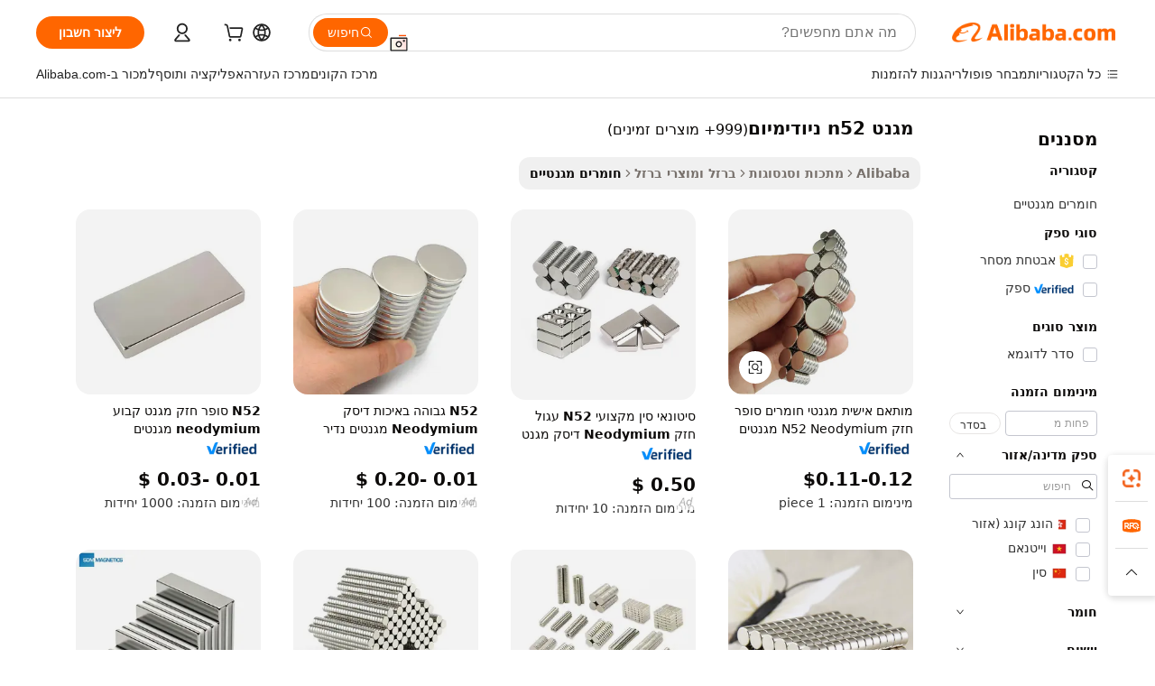

--- FILE ---
content_type: text/html;charset=UTF-8
request_url: https://hebrew.alibaba.com/g/n52-neodymium-magnet.html
body_size: 177929
content:

<!-- screen_content -->

    <!-- tangram:5410 begin-->
    <!-- tangram:529998 begin-->
    
<!DOCTYPE html>
<html lang="he" dir="rtl">
  <head>
        <script>
      window.__BB = {
        scene: window.__bb_scene || 'traffic-free-goods'
      };
      window.__BB.BB_CWV_IGNORE = {
          lcp_element: ['#icbu-buyer-pc-top-banner'],
          lcp_url: [],
        };
      window._timing = {}
      window._timing.first_start = Date.now();
      window.needLoginInspiration = Boolean(false);
      // 变量用于标记页面首次可见时间
      let firstVisibleTime = null;
      if (typeof document.hidden !== 'undefined') {
        // 页面首次加载时直接统计
        if (!document.hidden) {
          firstVisibleTime = Date.now();
          window.__BB_timex = 1
        } else {
          // 页面不可见时监听 visibilitychange 事件
          document.addEventListener('visibilitychange', () => {
            if (!document.hidden) {
              firstVisibleTime = Date.now();
              window.__BB_timex = firstVisibleTime - window.performance.timing.navigationStart
              window.__BB.firstVisibleTime = window.__BB_timex
              console.log("Page became visible after "+ window.__BB_timex + " ms");
            }
          }, { once: true });  // 确保只触发一次
        }
      } else {
        console.warn('Page Visibility API is not supported in this browser.');
      }
    </script>
        <meta name="data-spm" content="a2700">
        <meta name="aplus-xplug" content="NONE">
        <meta name="aplus-icbu-disable-umid" content="1">
        <meta name="google-translate-customization" content="9de59014edaf3b99-22e1cf3b5ca21786-g00bb439a5e9e5f8f-f">
    <meta name="yandex-verification" content="25a76ba8e4443bb3" />
    <meta name="msvalidate.01" content="E3FBF0E89B724C30844BF17C59608E8F" />
    <meta name="viewport" content="width=device-width, initial-scale=1.0, maximum-scale=5.0, user-scalable=yes">
        <link rel="preconnect" href="https://s.alicdn.com/" crossorigin>
    <link rel="dns-prefetch" href="https://s.alicdn.com">
                        <link rel="preload" href="https://s.alicdn.com/@g/alilog/??aplus_plugin_icbufront/index.js,mlog/aplus_v2.js" as="script">
        <link rel="preload" href="https://s.alicdn.com/@img/imgextra/i2/O1CN0153JdbU26g4bILVOyC_!!6000000007690-2-tps-418-58.png" as="image">
        <script>
            window.__APLUS_ABRATE__ = {
        perf_group: 'base64cached',
        scene: "traffic-free-goods",
      };
    </script>
    <meta name="aplus-mmstat-timeout" content="15000">
        <meta content="text/html; charset=utf-8" http-equiv="Content-Type">
          <title>עוצמה ותעשייתית מגנט n52 ניודימיום - Alibaba.com</title>
      <meta name="keywords" content="neodymium magnet,fridge magnet,neodymium magnet block">
      <meta name="description" content="Alibaba.com מציעה מגוון של מגנט n52 ניודימיום עוצמתיות ויעילות העונות על צרכים מסחריים ותעשייתיים. ניתן למצוא גם Neodymium מגנט n52 ניודימיום.">
            <meta name="pagetiming-rate" content="9">
      <meta name="pagetiming-resource-rate" content="4">
                    <link rel="canonical" href="https://hebrew.alibaba.com/g/n52-neodymium-magnet.html">
                              <link rel="alternate" hreflang="fr" href="https://french.alibaba.com/g/n52-neodymium-magnet.html">
                  <link rel="alternate" hreflang="de" href="https://german.alibaba.com/g/n52-neodymium-magnet.html">
                  <link rel="alternate" hreflang="pt" href="https://portuguese.alibaba.com/g/n52-neodymium-magnet.html">
                  <link rel="alternate" hreflang="it" href="https://italian.alibaba.com/g/n52-neodymium-magnet.html">
                  <link rel="alternate" hreflang="es" href="https://spanish.alibaba.com/g/n52-neodymium-magnet.html">
                  <link rel="alternate" hreflang="ru" href="https://russian.alibaba.com/g/n52-neodymium-magnet.html">
                  <link rel="alternate" hreflang="ko" href="https://korean.alibaba.com/g/n52-neodymium-magnet.html">
                  <link rel="alternate" hreflang="ar" href="https://arabic.alibaba.com/g/n52-neodymium-magnet.html">
                  <link rel="alternate" hreflang="ja" href="https://japanese.alibaba.com/g/n52-neodymium-magnet.html">
                  <link rel="alternate" hreflang="tr" href="https://turkish.alibaba.com/g/n52-neodymium-magnet.html">
                  <link rel="alternate" hreflang="th" href="https://thai.alibaba.com/g/n52-neodymium-magnet.html">
                  <link rel="alternate" hreflang="vi" href="https://vietnamese.alibaba.com/g/n52-neodymium-magnet.html">
                  <link rel="alternate" hreflang="nl" href="https://dutch.alibaba.com/g/n52-neodymium-magnet.html">
                  <link rel="alternate" hreflang="he" href="https://hebrew.alibaba.com/g/n52-neodymium-magnet.html">
                  <link rel="alternate" hreflang="id" href="https://indonesian.alibaba.com/g/n52-neodymium-magnet.html">
                  <link rel="alternate" hreflang="hi" href="https://hindi.alibaba.com/g/n52-neodymium-magnet.html">
                  <link rel="alternate" hreflang="en" href="https://www.alibaba.com/showroom/n52-neodymium-magnet.html">
                  <link rel="alternate" hreflang="zh" href="https://chinese.alibaba.com/g/n52-neodymium-magnet.html">
                  <link rel="alternate" hreflang="x-default" href="https://www.alibaba.com/showroom/n52-neodymium-magnet.html">
                                        <script>
      // Aplus 配置自动打点
      var queue = window.goldlog_queue || (window.goldlog_queue = []);
      var tags = ["button", "a", "div", "span", "i", "svg", "input", "li", "tr"];
      queue.push(
        {
          action: 'goldlog.appendMetaInfo',
          arguments: [
            'aplus-auto-exp',
            [
              {
                logkey: '/sc.ug_msite.new_product_exp',
                cssSelector: '[data-spm-exp]',
                props: ["data-spm-exp"],
              },
              {
                logkey: '/sc.ug_pc.seolist_product_exp',
                cssSelector: '.traffic-card-gallery',
                props: ["data-spm-exp"],
              }
            ]
          ]
        }
      )
      queue.push({
        action: 'goldlog.setMetaInfo',
        arguments: ['aplus-auto-clk', JSON.stringify(tags.map(tag =>({
          "logkey": "/sc.ug_msite.new_product_clk",
          tag,
          "filter": "data-spm-clk",
          "props": ["data-spm-clk"]
        })))],
      });
    </script>
  </head>
  <div id="icbu-header"><div id="the-new-header" data-version="4.4.0" data-tnh-auto-exp="tnh-expose" data-scenes="search-products" style="position: relative;background-color: #fff;border-bottom: 1px solid #ddd;box-sizing: border-box; font-family:Inter,SF Pro Text,Roboto,Helvetica Neue,Helvetica,Tahoma,Arial,PingFang SC,Microsoft YaHei;"><div style="display: flex;align-items:center;height: 72px;min-width: 1200px;max-width: 1580px;margin: 0 auto;padding: 0 40px;box-sizing: border-box;"><img style="height: 29px; width: 209px;" src="https://s.alicdn.com/@img/imgextra/i2/O1CN0153JdbU26g4bILVOyC_!!6000000007690-2-tps-418-58.png" alt="" /></div><div style="min-width: 1200px;max-width: 1580px;margin: 0 auto;overflow: hidden;font-size: 14px;display: flex;justify-content: space-between;padding: 0 40px;box-sizing: border-box;"><div style="display: flex; align-items: center; justify-content: space-between"><div style="position: relative; height: 36px; padding: 0 28px 0 20px">All categories</div><div style="position: relative; height: 36px; padding-right: 28px">Featured selections</div><div style="position: relative; height: 36px">Trade Assurance</div></div><div style="display: flex; align-items: center; justify-content: space-between"><div style="position: relative; height: 36px; padding-right: 28px">Buyer Central</div><div style="position: relative; height: 36px; padding-right: 28px">Help Center</div><div style="position: relative; height: 36px; padding-right: 28px">Get the app</div><div style="position: relative; height: 36px">Become a supplier</div></div></div></div></div></div>
  <body data-spm="7724857" style="min-height: calc(100vh + 1px)"><script 
id="beacon-aplus"   
src="//s.alicdn.com/@g/alilog/??aplus_plugin_icbufront/index.js,mlog/aplus_v2.js"
exparams="aplus=async&userid=&aplus&ali_beacon_id=&ali_apache_id=&ali_apache_track=&ali_apache_tracktmp=&eagleeye_traceid=2103228c17689438709222881e10eb&ip=3%2e15%2e195%2e186&dmtrack_c={ali%5fresin%5ftrace%3dse%5frst%3dnull%7csp%5fviewtype%3dY%7cset%3d3%7cser%3d1007%7cpageId%3dc183e0896327424f98f47dbd91f2147d%7cm%5fpageid%3dnull%7cpvmi%3d18141da87a6141eb85cf7f08aaff1ace%7csek%5fsepd%3d%25D7%259E%25D7%2592%25D7%25A0%25D7%2598%2bn52%2b%25D7%25A0%25D7%2599%25D7%2595%25D7%2593%25D7%2599%25D7%259E%25D7%2599%25D7%2595%25D7%259D%7csek%3dn52%2bneodymium%2bmagnet%7cse%5fpn%3d1%7cp4pid%3dbdfeb8c4%2ddc5a%2d4dd5%2da011%2d33b5dfce4396%7csclkid%3dnull%7cforecast%5fpost%5fcate%3dnull%7cseo%5fnew%5fuser%5fflag%3dfalse%7ccategoryId%3d911%7cseo%5fsearch%5fmodel%5fupgrade%5fv2%3d2025070801%7cseo%5fmodule%5fcard%5f20240624%3d202406242%7clong%5ftext%5fgoogle%5ftranslate%5fv2%3d2407142%7cseo%5fcontent%5ftd%5fbottom%5ftext%5fupdate%5fkey%3d2025070801%7cseo%5fsearch%5fmodel%5fupgrade%5fv3%3d2025072201%7cdamo%5falt%5freplace%3d2485818%7cseo%5fsearch%5fmodel%5fmulti%5fupgrade%5fv3%3d2025081101%7cwap%5fcross%3d2007659%7cwap%5fcs%5faction%3d2005494%7cAPP%5fVisitor%5fActive%3d26705%7cseo%5fshowroom%5fgoods%5fmix%3d2005244%7cseo%5fdefault%5fcached%5flong%5ftext%5ffrom%5fnew%5fkeyword%5fstep%3d2024122502%7cshowroom%5fgeneral%5ftemplate%3d2005292%7cwap%5fcs%5ftext%3dnull%7cstructured%5fdata%3d2025052702%7cseo%5fmulti%5fstyle%5ftext%5fupdate%3d2511181%7cpc%5fnew%5fheader%3dnull%7cseo%5fmeta%5fcate%5ftemplate%5fv1%3d2025042401%7cseo%5fmeta%5ftd%5fsearch%5fkeyword%5fstep%5fv1%3d2025040999%7cshowroom%5fft%5flong%5ftext%5fbaks%3d80802%7cAPP%5fGrowing%5fBuyer%5fHigh%5fIntent%5fActive%3d25488%7cshowroom%5fpc%5fv2019%3d2104%7cAPP%5fProspecting%5fBuyer%3d26712%7ccache%5fcontrol%3dnull%7cAPP%5fChurned%5fCore%5fBuyer%3d25463%7cseo%5fdefault%5fcached%5flong%5ftext%5fstep%3d24110802%7camp%5flighthouse%5fscore%5fimage%3d19657%7cseo%5fft%5ftranslate%5fgemini%3d25012003%7cwap%5fnode%5fssr%3d2015725%7cdataphant%5fopen%3d27030%7clongtext%5fmulti%5fstyle%5fexpand%5frussian%3d2510141%7cseo%5flongtext%5fgoogle%5fdata%5fsection%3d25021702%7cindustry%5fpopular%5ffloor%3dnull%7cwap%5fad%5fgoods%5fproduct%5finterval%3dnull%7cseo%5fgoods%5fbootom%5fwholesale%5flink%3dnull%7cseo%5fmiddle%5fwholesale%5flink%3d2486164%7cseo%5fkeyword%5faatest%3d13%7cft%5flong%5ftext%5fenpand%5fstep2%3d121602%7cseo%5fft%5flongtext%5fexpand%5fstep3%3d25012102%7cseo%5fwap%5fheadercard%3d2006288%7cAPP%5fChurned%5fInactive%5fVisitor%3d25497%7cAPP%5fGrowing%5fBuyer%5fHigh%5fIntent%5fInactive%3d25484%7cseo%5fmeta%5ftd%5fmulti%5fkey%3d2025061801%7ctop%5frecommend%5f20250120%3d202501201%7clongtext%5fmulti%5fstyle%5fexpand%5ffrench%5fcopy%3d25091802%7clongtext%5fmulti%5fstyle%5fexpand%5ffrench%5fcopy%5fcopy%3d25092502%7clong%5ftext%5fpaa%3d220831%7cseo%5ffloor%5fexp%3dnull%7cseo%5fshowroom%5falgo%5flink%3d17764%7cseo%5fmeta%5ftd%5faib%5fgeneral%5fkey%3d2025091901%7ccountry%5findustry%3d202311033%7cpc%5ffree%5fswitchtosearch%3d2020529%7cshowroom%5fft%5flong%5ftext%5fenpand%5fstep1%3d101102%7cseo%5fshowroom%5fnorel%3dnull%7cplp%5fstyle%5f25%5fpc%3d202505222%7cseo%5fggs%5flayer%3d10011%7cquery%5fmutil%5flang%5ftranslate%3d2025060300%7cAPP%5fChurned%5fBuyer%3d25467%7cstream%5frender%5fperf%5fopt%3d2309181%7cwap%5fgoods%3d2007383%7cseo%5fshowroom%5fsimilar%5f20240614%3d202406142%7cchinese%5fopen%3d6307%7cquery%5fgpt%5ftranslate%3d20240820%7cad%5fproduct%5finterval%3dnull%7camp%5fto%5fpwa%3d2007359%7cplp%5faib%5fmulti%5fai%5fmeta%3d20250401%7cwap%5fsupplier%5fcontent%3dnull%7cpc%5ffree%5frefactoring%3d20220315%7csso%5foem%5ffloor%3d30031%7cAPP%5fGrowing%5fBuyer%5fInactive%3d25476%7cseo%5fpc%5fnew%5fview%5f20240807%3d202408072%7cseo%5fbottom%5ftext%5fentity%5fkey%5fcopy%3d2025062400%7cstream%5frender%3d433763%7cseo%5fmodule%5fcard%5f20240424%3d202404241%7cseo%5ftitle%5freplace%5f20191226%3d5841%7clongtext%5fmulti%5fstyle%5fexpand%3d25090802%7cgoogleweblight%3d6516%7clighthouse%5fbase64%3d2005760%7cAPP%5fProspecting%5fBuyer%5fActive%3d26715%7cad%5fgoods%5fproduct%5finterval%3dnull%7cseo%5fbottom%5fdeep%5fextend%5fkw%5fkey%3d2025071101%7clongtext%5fmulti%5fstyle%5fexpand%5fturkish%3d25102801%7cilink%5fuv%3d20240911%7cwap%5flist%5fwakeup%3d2005832%7ctpp%5fcrosslink%5fpc%3d20205311%7cseo%5ftop%5fbooth%3d18501%7cAPP%5fGrowing%5fBuyer%5fLess%5fActive%3d25472%7cseo%5fsearch%5fmodel%5fupgrade%5frank%3d2025092401%7cgoodslayer%3d7977%7cft%5flong%5ftext%5ftranslate%5fexpand%5fstep1%3d24110802%7cseo%5fheaderstyle%5ftraffic%5fkey%5fv1%3d2025072100%7ccrosslink%5fswitch%3d2008141%7cp4p%5foutline%3d20240328%7cseo%5fmeta%5ftd%5faib%5fv2%5fkey%3d2025091801%7crts%5fmulti%3d2008404%7cseo%5fad%5foptimization%5fkey%5fv2%3d2025072301%7cAPP%5fVisitor%5fLess%5fActive%3d26698%7cplp%5fstyle%5f25%3d202505192%7ccdn%5fvm%3d2007368%7cwap%5fad%5fproduct%5finterval%3dnull%7cseo%5fsearch%5fmodel%5fmulti%5fupgrade%5frank%3d2025092401%7cpc%5fcard%5fshare%3d2025081201%7cAPP%5fGrowing%5fBuyer%5fHigh%5fIntent%5fLess%5fActive%3d25477%7cgoods%5ftitle%5fsubstitute%3d9618%7cwap%5fscreen%5fexp%3d2025081400%7creact%5fheader%5ftest%3d202502182%7cpc%5fcs%5fcolor%3dnull%7cshowroom%5fft%5flong%5ftext%5ftest%3d72502%7cone%5ftap%5flogin%5fABTest%3d202308153%7cseo%5fhyh%5fshow%5ftags%3d9867%7cplp%5fstructured%5fdata%3d2508182%7cguide%5fdelete%3d2008526%7cseo%5findustry%5ftemplate%3dnull%7cseo%5fmeta%5ftd%5fmulti%5fes%5fkey%3d2025073101%7cseo%5fshowroom%5fdata%5fmix%3d19888%7csso%5ftop%5franking%5ffloor%3d20031%7cseo%5ftd%5fdeep%5fupgrade%5fkey%5fv3%3d2025081101%7cwap%5fue%5fone%3d2025111401%7cshowroom%5fto%5frts%5flink%3d2008480%7ccountrysearch%5ftest%3dnull%7cshowroom%5flist%5fnew%5farrival%3d2811002%7cchannel%5famp%5fto%5fpwa%3d2008435%7cseo%5fmulti%5fstyles%5flong%5ftext%3d2503172%7cseo%5fmeta%5ftext%5fmutli%5fcate%5ftemplate%5fv1%3d2025080800%7cseo%5fdefault%5fcached%5fmutil%5flong%5ftext%5fstep%3d24110436%7cseo%5faction%5fpoint%5ftype%3d22823%7cseo%5faib%5ftd%5flaunch%5f20240828%5fcopy%3d202408282%7cseo%5fshowroom%5fwholesale%5flink%3d2486142%7cseo%5fperf%5fimprove%3d2023999%7cseo%5fwap%5flist%5fbounce%5f01%3d2063%7cseo%5fwap%5flist%5fbounce%5f02%3d2128%7cAPP%5fGrowing%5fBuyer%5fActive%3d25492%7cvideolayer%3dnull%7cvideo%5fplay%3dnull%7cAPP%5fChurned%5fMember%5fInactive%3d25501%7cseo%5fgoogle%5fnew%5fstruct%3d438326%7cicbu%5falgo%5fp4p%5fseo%5fad%3d2025072301%7ctpp%5ftrace%3dseoKeyword%2dseoKeyword%5fv3%2dbase%2dORIGINAL}&pageid=030fc3ba2103320b1768943871&hn=ensearchweb033003050011%2erg%2dus%2deast%2eus68&asid=AQAAAAD/8G9pQz08UwAAAABX2NcHMkax5g==&treq=&tres=" async>
</script>
            <style>body{background-color:white;}.no-scrollbar.il-sticky.il-top-0.il-max-h-\[100vh\].il-w-\[200px\].il-flex-shrink-0.il-flex-grow-0.il-overflow-y-scroll{background-color:#FFF;padding-left:12px}</style>
                    <!-- tangram:530006 begin-->
<!--  -->
 <style>
   @keyframes il-spin {
     to {
       transform: rotate(360deg);
     }
   }
   @keyframes il-pulse {
     50% {
       opacity: 0.5;
     }
   }
   .traffic-card-gallery {display: flex;position: relative;flex-direction: column;justify-content: flex-start;border-radius: 0.5rem;background-color: #fff;padding: 0.5rem 0.5rem 1rem;overflow: hidden;font-size: 0.75rem;line-height: 1rem;}
   .traffic-card-list {display: flex;position: relative;flex-direction: row;justify-content: flex-start;border-bottom-width: 1px;background-color: #fff;padding: 1rem;height: 292px;overflow: hidden;font-size: 0.75rem;line-height: 1rem;}
   .product-price {
     b {
       font-size: 22px;
     }
   }
   .skel-loading {
       animation: il-pulse 2s cubic-bezier(0.4, 0, 0.6, 1) infinite;background-color: hsl(60, 4.8%, 95.9%);
   }
 </style>
<div id="first-cached-card">
  <div style="box-sizing:border-box;display: flex;position: absolute;left: 0;right: 0;margin: 0 auto;z-index: 1;min-width: 1200px;max-width: 1580px;padding: 0.75rem 3.25rem 0;pointer-events: none;">
    <!--页面左侧区域-->
    <div style="width: 200px;padding-top: 1rem;padding-left:12px; background-color: #fff;border-radius: 0.25rem">
      <div class="skel-loading" style="height: 1.5rem;width: 50%;border-radius: 0.25rem;"></div>
      <div style="margin-top: 1rem;margin-bottom: 1rem;">
        <div class="skel-loading" style="height: 1rem;width: calc(100% * 5 / 6);"></div>
        <div
          class="skel-loading"
          style="margin-top: 1rem;height: 1rem;width: calc(100% * 8 / 12);"
        ></div>
        <div class="skel-loading" style="margin-top: 1rem;height: 1rem;width: 75%;"></div>
        <div
          class="skel-loading"
          style="margin-top: 1rem;height: 1rem;width: calc(100% * 7 / 12);"
        ></div>
      </div>
      <div class="skel-loading" style="height: 1.5rem;width: 50%;border-radius: 0.25rem;"></div>
      <div style="margin-top: 1rem;margin-bottom: 1rem;">
        <div class="skel-loading" style="height: 1rem;width: calc(100% * 5 / 6);"></div>
        <div
          class="skel-loading"
          style="margin-top: 1rem;height: 1rem;width: calc(100% * 8 / 12);"
        ></div>
        <div class="skel-loading" style="margin-top: 1rem;height: 1rem;width: 75%;"></div>
        <div
          class="skel-loading"
          style="margin-top: 1rem;height: 1rem;width: calc(100% * 7 / 12);"
        ></div>
      </div>
      <div class="skel-loading" style="height: 1.5rem;width: 50%;border-radius: 0.25rem;"></div>
      <div style="margin-top: 1rem;margin-bottom: 1rem;">
        <div class="skel-loading" style="height: 1rem;width: calc(100% * 5 / 6);"></div>
        <div
          class="skel-loading"
          style="margin-top: 1rem;height: 1rem;width: calc(100% * 8 / 12);"
        ></div>
        <div class="skel-loading" style="margin-top: 1rem;height: 1rem;width: 75%;"></div>
        <div
          class="skel-loading"
          style="margin-top: 1rem;height: 1rem;width: calc(100% * 7 / 12);"
        ></div>
      </div>
      <div class="skel-loading" style="height: 1.5rem;width: 50%;border-radius: 0.25rem;"></div>
      <div style="margin-top: 1rem;margin-bottom: 1rem;">
        <div class="skel-loading" style="height: 1rem;width: calc(100% * 5 / 6);"></div>
        <div
          class="skel-loading"
          style="margin-top: 1rem;height: 1rem;width: calc(100% * 8 / 12);"
        ></div>
        <div class="skel-loading" style="margin-top: 1rem;height: 1rem;width: 75%;"></div>
        <div
          class="skel-loading"
          style="margin-top: 1rem;height: 1rem;width: calc(100% * 7 / 12);"
        ></div>
      </div>
      <div class="skel-loading" style="height: 1.5rem;width: 50%;border-radius: 0.25rem;"></div>
      <div style="margin-top: 1rem;margin-bottom: 1rem;">
        <div class="skel-loading" style="height: 1rem;width: calc(100% * 5 / 6);"></div>
        <div
          class="skel-loading"
          style="margin-top: 1rem;height: 1rem;width: calc(100% * 8 / 12);"
        ></div>
        <div class="skel-loading" style="margin-top: 1rem;height: 1rem;width: 75%;"></div>
        <div
          class="skel-loading"
          style="margin-top: 1rem;height: 1rem;width: calc(100% * 7 / 12);"
        ></div>
      </div>
      <div class="skel-loading" style="height: 1.5rem;width: 50%;border-radius: 0.25rem;"></div>
      <div style="margin-top: 1rem;margin-bottom: 1rem;">
        <div class="skel-loading" style="height: 1rem;width: calc(100% * 5 / 6);"></div>
        <div
          class="skel-loading"
          style="margin-top: 1rem;height: 1rem;width: calc(100% * 8 / 12);"
        ></div>
        <div class="skel-loading" style="margin-top: 1rem;height: 1rem;width: 75%;"></div>
        <div
          class="skel-loading"
          style="margin-top: 1rem;height: 1rem;width: calc(100% * 7 / 12);"
        ></div>
      </div>
    </div>
    <!--页面主体区域-->
    <div style="flex: 1 1 0%; overflow: hidden;padding: 0.5rem 0.5rem 0.5rem 1.5rem">
      <div style="height: 1.25rem;margin-bottom: 1rem;"></div>
      <!-- keywords -->
      <div style="margin-bottom: 1rem;height: 1.75rem;font-weight: 700;font-size: 1.25rem;line-height: 1.75rem;"></div>
      <!-- longtext -->
            <div style="width: calc(25% - 0.9rem);pointer-events: auto">
        <div class="traffic-card-gallery">
          <!-- ProductImage -->
          <a href="//www.alibaba.com/product-detail/Custom-Magnetic-Materials-Super-Strong-N52_1600688790307.html?from=SEO" target="_blank" style="position: relative;margin-bottom: 0.5rem;aspect-ratio: 1;overflow: hidden;border-radius: 0.5rem;">
            <div style="display: flex; overflow: hidden">
              <div style="position: relative;margin: 0;width: 100%;min-width: 0;flex-shrink: 0;flex-grow: 0;flex-basis: 100%;padding: 0;">
                <img style="position: relative; aspect-ratio: 1; width: 100%" src="[data-uri]" loading="eager" />
                <div style="position: absolute;left: 0;bottom: 0;right: 0;top: 0;background-color: #000;opacity: 0.05;"></div>
              </div>
            </div>
          </a>
          <div style="display: flex;flex: 1 1 0%;flex-direction: column;justify-content: space-between;">
            <div>
              <a class="skel-loading" style="margin-top: 0.5rem;display:inline-block;width:100%;height:1rem;" href="//www.alibaba.com/product-detail/Custom-Magnetic-Materials-Super-Strong-N52_1600688790307.html" target="_blank"></a>
              <a class="skel-loading" style="margin-top: 0.125rem;display:inline-block;width:100%;height:1rem;" href="//www.alibaba.com/product-detail/Custom-Magnetic-Materials-Super-Strong-N52_1600688790307.html" target="_blank"></a>
              <div class="skel-loading" style="margin-top: 0.25rem;height:1.625rem;width:75%"></div>
              <div class="skel-loading" style="margin-top: 0.5rem;height: 1rem;width:50%"></div>
              <div class="skel-loading" style="margin-top:0.25rem;height:1rem;width:25%"></div>
            </div>
          </div>

        </div>
      </div>

    </div>
  </div>
</div>
<!-- tangram:530006 end-->
            <style>.component-left-filter-callback{display:flex;position:relative;margin-top:10px;height:1200px}.component-left-filter-callback img{width:200px}.component-left-filter-callback i{position:absolute;top:5%;left:50%}.related-search-wrapper{padding:.5rem;--tw-bg-opacity: 1;background-color:#fff;background-color:rgba(255,255,255,var(--tw-bg-opacity, 1));border-width:1px;border-color:var(--input)}.related-search-wrapper .related-search-box{margin:12px 16px}.related-search-wrapper .related-search-box .related-search-title{display:inline;float:start;color:#666;word-wrap:break-word;margin-right:12px;width:13%}.related-search-wrapper .related-search-box .related-search-content{display:flex;flex-wrap:wrap}.related-search-wrapper .related-search-box .related-search-content .related-search-link{margin-right:12px;width:23%;overflow:hidden;color:#666;text-overflow:ellipsis;white-space:nowrap}.product-title img{margin-right:.5rem;display:inline-block;height:1rem;vertical-align:sub}.product-price b{font-size:22px}.similar-icon{position:absolute;bottom:12px;z-index:2;right:12px}.rfq-card{display:inline-block;position:relative;box-sizing:border-box;margin-bottom:36px}.rfq-card .rfq-card-content{display:flex;position:relative;flex-direction:column;align-items:flex-start;background-size:cover;background-color:#fff;padding:12px;width:100%;height:100%}.rfq-card .rfq-card-content .rfq-card-icon{margin-top:50px}.rfq-card .rfq-card-content .rfq-card-icon img{width:45px}.rfq-card .rfq-card-content .rfq-card-top-title{margin-top:14px;color:#222;font-weight:400;font-size:16px}.rfq-card .rfq-card-content .rfq-card-title{margin-top:24px;color:#333;font-weight:800;font-size:20px}.rfq-card .rfq-card-content .rfq-card-input-box{margin-top:24px;width:100%}.rfq-card .rfq-card-content .rfq-card-input-box textarea{box-sizing:border-box;border:1px solid #ddd;border-radius:4px;background-color:#fff;padding:9px 12px;width:100%;height:88px;resize:none;color:#666;font-weight:400;font-size:13px;font-family:inherit}.rfq-card .rfq-card-content .rfq-card-button{margin-top:24px;border:1px solid #666;border-radius:16px;background-color:#fff;width:67%;color:#000;font-weight:700;font-size:14px;line-height:30px;text-align:center}[data-modulename^=ProductList-] div{contain-intrinsic-size:auto 500px}.traffic-card-gallery:hover{--tw-shadow: 0px 2px 6px 2px rgba(0,0,0,.12157);--tw-shadow-colored: 0px 2px 6px 2px var(--tw-shadow-color);box-shadow:0 0 #0000,0 0 #0000,0 2px 6px 2px #0000001f;box-shadow:var(--tw-ring-offset-shadow, 0 0 rgba(0,0,0,0)),var(--tw-ring-shadow, 0 0 rgba(0,0,0,0)),var(--tw-shadow);z-index:10}.traffic-card-gallery{position:relative;display:flex;flex-direction:column;justify-content:flex-start;overflow:hidden;border-radius:.75rem;--tw-bg-opacity: 1;background-color:#fff;background-color:rgba(255,255,255,var(--tw-bg-opacity, 1));padding:.5rem;font-size:.75rem;line-height:1rem}.traffic-card-list{position:relative;display:flex;height:292px;flex-direction:row;justify-content:flex-start;overflow:hidden;border-bottom-width:1px;--tw-bg-opacity: 1;background-color:#fff;background-color:rgba(255,255,255,var(--tw-bg-opacity, 1));padding:1rem;font-size:.75rem;line-height:1rem}.traffic-card-g-industry:hover{--tw-shadow: 0 0 10px rgba(0,0,0,.1);--tw-shadow-colored: 0 0 10px var(--tw-shadow-color);box-shadow:0 0 #0000,0 0 #0000,0 0 10px #0000001a;box-shadow:var(--tw-ring-offset-shadow, 0 0 rgba(0,0,0,0)),var(--tw-ring-shadow, 0 0 rgba(0,0,0,0)),var(--tw-shadow)}.traffic-card-g-industry{position:relative;border-radius:var(--radius);--tw-bg-opacity: 1;background-color:#fff;background-color:rgba(255,255,255,var(--tw-bg-opacity, 1));padding:1.25rem .75rem .75rem;font-size:.875rem;line-height:1.25rem}.module-filter-section-wrapper{max-height:none!important;overflow-x:hidden}*,:before,:after{--tw-border-spacing-x: 0;--tw-border-spacing-y: 0;--tw-translate-x: 0;--tw-translate-y: 0;--tw-rotate: 0;--tw-skew-x: 0;--tw-skew-y: 0;--tw-scale-x: 1;--tw-scale-y: 1;--tw-pan-x: ;--tw-pan-y: ;--tw-pinch-zoom: ;--tw-scroll-snap-strictness: proximity;--tw-gradient-from-position: ;--tw-gradient-via-position: ;--tw-gradient-to-position: ;--tw-ordinal: ;--tw-slashed-zero: ;--tw-numeric-figure: ;--tw-numeric-spacing: ;--tw-numeric-fraction: ;--tw-ring-inset: ;--tw-ring-offset-width: 0px;--tw-ring-offset-color: #fff;--tw-ring-color: rgba(59, 130, 246, .5);--tw-ring-offset-shadow: 0 0 rgba(0,0,0,0);--tw-ring-shadow: 0 0 rgba(0,0,0,0);--tw-shadow: 0 0 rgba(0,0,0,0);--tw-shadow-colored: 0 0 rgba(0,0,0,0);--tw-blur: ;--tw-brightness: ;--tw-contrast: ;--tw-grayscale: ;--tw-hue-rotate: ;--tw-invert: ;--tw-saturate: ;--tw-sepia: ;--tw-drop-shadow: ;--tw-backdrop-blur: ;--tw-backdrop-brightness: ;--tw-backdrop-contrast: ;--tw-backdrop-grayscale: ;--tw-backdrop-hue-rotate: ;--tw-backdrop-invert: ;--tw-backdrop-opacity: ;--tw-backdrop-saturate: ;--tw-backdrop-sepia: ;--tw-contain-size: ;--tw-contain-layout: ;--tw-contain-paint: ;--tw-contain-style: }::backdrop{--tw-border-spacing-x: 0;--tw-border-spacing-y: 0;--tw-translate-x: 0;--tw-translate-y: 0;--tw-rotate: 0;--tw-skew-x: 0;--tw-skew-y: 0;--tw-scale-x: 1;--tw-scale-y: 1;--tw-pan-x: ;--tw-pan-y: ;--tw-pinch-zoom: ;--tw-scroll-snap-strictness: proximity;--tw-gradient-from-position: ;--tw-gradient-via-position: ;--tw-gradient-to-position: ;--tw-ordinal: ;--tw-slashed-zero: ;--tw-numeric-figure: ;--tw-numeric-spacing: ;--tw-numeric-fraction: ;--tw-ring-inset: ;--tw-ring-offset-width: 0px;--tw-ring-offset-color: #fff;--tw-ring-color: rgba(59, 130, 246, .5);--tw-ring-offset-shadow: 0 0 rgba(0,0,0,0);--tw-ring-shadow: 0 0 rgba(0,0,0,0);--tw-shadow: 0 0 rgba(0,0,0,0);--tw-shadow-colored: 0 0 rgba(0,0,0,0);--tw-blur: ;--tw-brightness: ;--tw-contrast: ;--tw-grayscale: ;--tw-hue-rotate: ;--tw-invert: ;--tw-saturate: ;--tw-sepia: ;--tw-drop-shadow: ;--tw-backdrop-blur: ;--tw-backdrop-brightness: ;--tw-backdrop-contrast: ;--tw-backdrop-grayscale: ;--tw-backdrop-hue-rotate: ;--tw-backdrop-invert: ;--tw-backdrop-opacity: ;--tw-backdrop-saturate: ;--tw-backdrop-sepia: ;--tw-contain-size: ;--tw-contain-layout: ;--tw-contain-paint: ;--tw-contain-style: }*,:before,:after{box-sizing:border-box;border-width:0;border-style:solid;border-color:#e5e7eb}:before,:after{--tw-content: ""}html,:host{line-height:1.5;-webkit-text-size-adjust:100%;-moz-tab-size:4;-o-tab-size:4;tab-size:4;font-family:ui-sans-serif,system-ui,-apple-system,Segoe UI,Roboto,Ubuntu,Cantarell,Noto Sans,sans-serif,"Apple Color Emoji","Segoe UI Emoji",Segoe UI Symbol,"Noto Color Emoji";font-feature-settings:normal;font-variation-settings:normal;-webkit-tap-highlight-color:transparent}body{margin:0;line-height:inherit}hr{height:0;color:inherit;border-top-width:1px}abbr:where([title]){text-decoration:underline;-webkit-text-decoration:underline dotted;text-decoration:underline dotted}h1,h2,h3,h4,h5,h6{font-size:inherit;font-weight:inherit}a{color:inherit;text-decoration:inherit}b,strong{font-weight:bolder}code,kbd,samp,pre{font-family:ui-monospace,SFMono-Regular,Menlo,Monaco,Consolas,Liberation Mono,Courier New,monospace;font-feature-settings:normal;font-variation-settings:normal;font-size:1em}small{font-size:80%}sub,sup{font-size:75%;line-height:0;position:relative;vertical-align:baseline}sub{bottom:-.25em}sup{top:-.5em}table{text-indent:0;border-color:inherit;border-collapse:collapse}button,input,optgroup,select,textarea{font-family:inherit;font-feature-settings:inherit;font-variation-settings:inherit;font-size:100%;font-weight:inherit;line-height:inherit;letter-spacing:inherit;color:inherit;margin:0;padding:0}button,select{text-transform:none}button,input:where([type=button]),input:where([type=reset]),input:where([type=submit]){-webkit-appearance:button;background-color:transparent;background-image:none}:-moz-focusring{outline:auto}:-moz-ui-invalid{box-shadow:none}progress{vertical-align:baseline}::-webkit-inner-spin-button,::-webkit-outer-spin-button{height:auto}[type=search]{-webkit-appearance:textfield;outline-offset:-2px}::-webkit-search-decoration{-webkit-appearance:none}::-webkit-file-upload-button{-webkit-appearance:button;font:inherit}summary{display:list-item}blockquote,dl,dd,h1,h2,h3,h4,h5,h6,hr,figure,p,pre{margin:0}fieldset{margin:0;padding:0}legend{padding:0}ol,ul,menu{list-style:none;margin:0;padding:0}dialog{padding:0}textarea{resize:vertical}input::-moz-placeholder,textarea::-moz-placeholder{opacity:1;color:#9ca3af}input::placeholder,textarea::placeholder{opacity:1;color:#9ca3af}button,[role=button]{cursor:pointer}:disabled{cursor:default}img,svg,video,canvas,audio,iframe,embed,object{display:block;vertical-align:middle}img,video{max-width:100%;height:auto}[hidden]:where(:not([hidden=until-found])){display:none}:root{--background: hsl(0, 0%, 100%);--foreground: hsl(20, 14.3%, 4.1%);--card: hsl(0, 0%, 100%);--card-foreground: hsl(20, 14.3%, 4.1%);--popover: hsl(0, 0%, 100%);--popover-foreground: hsl(20, 14.3%, 4.1%);--primary: hsl(24, 100%, 50%);--primary-foreground: hsl(60, 9.1%, 97.8%);--secondary: hsl(60, 4.8%, 95.9%);--secondary-foreground: #333;--muted: hsl(60, 4.8%, 95.9%);--muted-foreground: hsl(25, 5.3%, 44.7%);--accent: hsl(60, 4.8%, 95.9%);--accent-foreground: hsl(24, 9.8%, 10%);--destructive: hsl(0, 84.2%, 60.2%);--destructive-foreground: hsl(60, 9.1%, 97.8%);--border: hsl(20, 5.9%, 90%);--input: hsl(20, 5.9%, 90%);--ring: hsl(24.6, 95%, 53.1%);--radius: 1rem}.dark{--background: hsl(20, 14.3%, 4.1%);--foreground: hsl(60, 9.1%, 97.8%);--card: hsl(20, 14.3%, 4.1%);--card-foreground: hsl(60, 9.1%, 97.8%);--popover: hsl(20, 14.3%, 4.1%);--popover-foreground: hsl(60, 9.1%, 97.8%);--primary: hsl(20.5, 90.2%, 48.2%);--primary-foreground: hsl(60, 9.1%, 97.8%);--secondary: hsl(12, 6.5%, 15.1%);--secondary-foreground: hsl(60, 9.1%, 97.8%);--muted: hsl(12, 6.5%, 15.1%);--muted-foreground: hsl(24, 5.4%, 63.9%);--accent: hsl(12, 6.5%, 15.1%);--accent-foreground: hsl(60, 9.1%, 97.8%);--destructive: hsl(0, 72.2%, 50.6%);--destructive-foreground: hsl(60, 9.1%, 97.8%);--border: hsl(12, 6.5%, 15.1%);--input: hsl(12, 6.5%, 15.1%);--ring: hsl(20.5, 90.2%, 48.2%)}*{border-color:#e7e5e4;border-color:var(--border)}body{background-color:#fff;background-color:var(--background);color:#0c0a09;color:var(--foreground)}.il-sr-only{position:absolute;width:1px;height:1px;padding:0;margin:-1px;overflow:hidden;clip:rect(0,0,0,0);white-space:nowrap;border-width:0}.il-invisible{visibility:hidden}.il-fixed{position:fixed}.il-absolute{position:absolute}.il-relative{position:relative}.il-sticky{position:sticky}.il-inset-0{inset:0}.il--bottom-12{bottom:-3rem}.il--top-12{top:-3rem}.il-bottom-0{bottom:0}.il-bottom-2{bottom:.5rem}.il-bottom-3{bottom:.75rem}.il-bottom-4{bottom:1rem}.il-end-0{right:0}.il-end-2{right:.5rem}.il-end-3{right:.75rem}.il-end-4{right:1rem}.il-left-0{left:0}.il-left-3{left:.75rem}.il-right-0{right:0}.il-right-2{right:.5rem}.il-right-3{right:.75rem}.il-start-0{left:0}.il-start-1\/2{left:50%}.il-start-2{left:.5rem}.il-start-3{left:.75rem}.il-start-\[50\%\]{left:50%}.il-top-0{top:0}.il-top-1\/2{top:50%}.il-top-16{top:4rem}.il-top-4{top:1rem}.il-top-\[50\%\]{top:50%}.il-z-10{z-index:10}.il-z-50{z-index:50}.il-z-\[9999\]{z-index:9999}.il-col-span-4{grid-column:span 4 / span 4}.il-m-0{margin:0}.il-m-3{margin:.75rem}.il-m-auto{margin:auto}.il-mx-auto{margin-left:auto;margin-right:auto}.il-my-3{margin-top:.75rem;margin-bottom:.75rem}.il-my-5{margin-top:1.25rem;margin-bottom:1.25rem}.il-my-auto{margin-top:auto;margin-bottom:auto}.\!il-mb-4{margin-bottom:1rem!important}.il--mt-4{margin-top:-1rem}.il-mb-0{margin-bottom:0}.il-mb-1{margin-bottom:.25rem}.il-mb-2{margin-bottom:.5rem}.il-mb-3{margin-bottom:.75rem}.il-mb-4{margin-bottom:1rem}.il-mb-5{margin-bottom:1.25rem}.il-mb-6{margin-bottom:1.5rem}.il-mb-8{margin-bottom:2rem}.il-mb-\[-0\.75rem\]{margin-bottom:-.75rem}.il-mb-\[0\.125rem\]{margin-bottom:.125rem}.il-me-1{margin-right:.25rem}.il-me-2{margin-right:.5rem}.il-me-3{margin-right:.75rem}.il-me-auto{margin-right:auto}.il-mr-1{margin-right:.25rem}.il-mr-2{margin-right:.5rem}.il-ms-1{margin-left:.25rem}.il-ms-4{margin-left:1rem}.il-ms-5{margin-left:1.25rem}.il-ms-8{margin-left:2rem}.il-ms-\[\.375rem\]{margin-left:.375rem}.il-ms-auto{margin-left:auto}.il-mt-0{margin-top:0}.il-mt-0\.5{margin-top:.125rem}.il-mt-1{margin-top:.25rem}.il-mt-2{margin-top:.5rem}.il-mt-3{margin-top:.75rem}.il-mt-4{margin-top:1rem}.il-mt-6{margin-top:1.5rem}.il-line-clamp-1{overflow:hidden;display:-webkit-box;-webkit-box-orient:vertical;-webkit-line-clamp:1}.il-line-clamp-2{overflow:hidden;display:-webkit-box;-webkit-box-orient:vertical;-webkit-line-clamp:2}.il-line-clamp-6{overflow:hidden;display:-webkit-box;-webkit-box-orient:vertical;-webkit-line-clamp:6}.il-inline-block{display:inline-block}.il-inline{display:inline}.il-flex{display:flex}.il-inline-flex{display:inline-flex}.il-grid{display:grid}.il-aspect-square{aspect-ratio:1 / 1}.il-size-5{width:1.25rem;height:1.25rem}.il-h-1{height:.25rem}.il-h-10{height:2.5rem}.il-h-11{height:2.75rem}.il-h-20{height:5rem}.il-h-24{height:6rem}.il-h-3\.5{height:.875rem}.il-h-4{height:1rem}.il-h-40{height:10rem}.il-h-6{height:1.5rem}.il-h-8{height:2rem}.il-h-9{height:2.25rem}.il-h-\[150px\]{height:150px}.il-h-\[152px\]{height:152px}.il-h-\[18\.25rem\]{height:18.25rem}.il-h-\[292px\]{height:292px}.il-h-\[600px\]{height:600px}.il-h-auto{height:auto}.il-h-fit{height:-moz-fit-content;height:fit-content}.il-h-full{height:100%}.il-h-screen{height:100vh}.il-max-h-\[100vh\]{max-height:100vh}.il-w-1\/2{width:50%}.il-w-10{width:2.5rem}.il-w-10\/12{width:83.333333%}.il-w-4{width:1rem}.il-w-6{width:1.5rem}.il-w-64{width:16rem}.il-w-7\/12{width:58.333333%}.il-w-72{width:18rem}.il-w-8{width:2rem}.il-w-8\/12{width:66.666667%}.il-w-9{width:2.25rem}.il-w-9\/12{width:75%}.il-w-\[200px\]{width:200px}.il-w-\[84px\]{width:84px}.il-w-fit{width:-moz-fit-content;width:fit-content}.il-w-full{width:100%}.il-w-screen{width:100vw}.il-min-w-0{min-width:0px}.il-min-w-3{min-width:.75rem}.il-min-w-\[1200px\]{min-width:1200px}.il-max-w-\[1000px\]{max-width:1000px}.il-max-w-\[1580px\]{max-width:1580px}.il-max-w-full{max-width:100%}.il-max-w-lg{max-width:32rem}.il-flex-1{flex:1 1 0%}.il-flex-shrink-0,.il-shrink-0{flex-shrink:0}.il-flex-grow-0,.il-grow-0{flex-grow:0}.il-basis-24{flex-basis:6rem}.il-basis-full{flex-basis:100%}.il-origin-\[--radix-tooltip-content-transform-origin\]{transform-origin:var(--radix-tooltip-content-transform-origin)}.il--translate-x-1\/2{--tw-translate-x: -50%;transform:translate(-50%,var(--tw-translate-y)) rotate(var(--tw-rotate)) skew(var(--tw-skew-x)) skewY(var(--tw-skew-y)) scaleX(var(--tw-scale-x)) scaleY(var(--tw-scale-y));transform:translate(var(--tw-translate-x),var(--tw-translate-y)) rotate(var(--tw-rotate)) skew(var(--tw-skew-x)) skewY(var(--tw-skew-y)) scaleX(var(--tw-scale-x)) scaleY(var(--tw-scale-y))}.il--translate-y-1\/2{--tw-translate-y: -50%;transform:translate(var(--tw-translate-x),-50%) rotate(var(--tw-rotate)) skew(var(--tw-skew-x)) skewY(var(--tw-skew-y)) scaleX(var(--tw-scale-x)) scaleY(var(--tw-scale-y));transform:translate(var(--tw-translate-x),var(--tw-translate-y)) rotate(var(--tw-rotate)) skew(var(--tw-skew-x)) skewY(var(--tw-skew-y)) scaleX(var(--tw-scale-x)) scaleY(var(--tw-scale-y))}.il-translate-x-\[-50\%\]{--tw-translate-x: -50%;transform:translate(-50%,var(--tw-translate-y)) rotate(var(--tw-rotate)) skew(var(--tw-skew-x)) skewY(var(--tw-skew-y)) scaleX(var(--tw-scale-x)) scaleY(var(--tw-scale-y));transform:translate(var(--tw-translate-x),var(--tw-translate-y)) rotate(var(--tw-rotate)) skew(var(--tw-skew-x)) skewY(var(--tw-skew-y)) scaleX(var(--tw-scale-x)) scaleY(var(--tw-scale-y))}.il-translate-y-\[-50\%\]{--tw-translate-y: -50%;transform:translate(var(--tw-translate-x),-50%) rotate(var(--tw-rotate)) skew(var(--tw-skew-x)) skewY(var(--tw-skew-y)) scaleX(var(--tw-scale-x)) scaleY(var(--tw-scale-y));transform:translate(var(--tw-translate-x),var(--tw-translate-y)) rotate(var(--tw-rotate)) skew(var(--tw-skew-x)) skewY(var(--tw-skew-y)) scaleX(var(--tw-scale-x)) scaleY(var(--tw-scale-y))}.il-rotate-90{--tw-rotate: 90deg;transform:translate(var(--tw-translate-x),var(--tw-translate-y)) rotate(90deg) skew(var(--tw-skew-x)) skewY(var(--tw-skew-y)) scaleX(var(--tw-scale-x)) scaleY(var(--tw-scale-y));transform:translate(var(--tw-translate-x),var(--tw-translate-y)) rotate(var(--tw-rotate)) skew(var(--tw-skew-x)) skewY(var(--tw-skew-y)) scaleX(var(--tw-scale-x)) scaleY(var(--tw-scale-y))}@keyframes il-pulse{50%{opacity:.5}}.il-animate-pulse{animation:il-pulse 2s cubic-bezier(.4,0,.6,1) infinite}@keyframes il-spin{to{transform:rotate(360deg)}}.il-animate-spin{animation:il-spin 1s linear infinite}.il-cursor-pointer{cursor:pointer}.il-list-disc{list-style-type:disc}.il-grid-cols-2{grid-template-columns:repeat(2,minmax(0,1fr))}.il-grid-cols-4{grid-template-columns:repeat(4,minmax(0,1fr))}.il-flex-row{flex-direction:row}.il-flex-col{flex-direction:column}.il-flex-col-reverse{flex-direction:column-reverse}.il-flex-wrap{flex-wrap:wrap}.il-flex-nowrap{flex-wrap:nowrap}.il-items-start{align-items:flex-start}.il-items-center{align-items:center}.il-items-baseline{align-items:baseline}.il-justify-start{justify-content:flex-start}.il-justify-end{justify-content:flex-end}.il-justify-center{justify-content:center}.il-justify-between{justify-content:space-between}.il-gap-1{gap:.25rem}.il-gap-1\.5{gap:.375rem}.il-gap-10{gap:2.5rem}.il-gap-2{gap:.5rem}.il-gap-3{gap:.75rem}.il-gap-4{gap:1rem}.il-gap-8{gap:2rem}.il-gap-\[\.0938rem\]{gap:.0938rem}.il-gap-\[\.375rem\]{gap:.375rem}.il-gap-\[0\.125rem\]{gap:.125rem}.\!il-gap-x-5{-moz-column-gap:1.25rem!important;column-gap:1.25rem!important}.\!il-gap-y-5{row-gap:1.25rem!important}.il-space-y-1\.5>:not([hidden])~:not([hidden]){--tw-space-y-reverse: 0;margin-top:calc(.375rem * (1 - var(--tw-space-y-reverse)));margin-top:.375rem;margin-top:calc(.375rem * calc(1 - var(--tw-space-y-reverse)));margin-bottom:0rem;margin-bottom:calc(.375rem * var(--tw-space-y-reverse))}.il-space-y-4>:not([hidden])~:not([hidden]){--tw-space-y-reverse: 0;margin-top:calc(1rem * (1 - var(--tw-space-y-reverse)));margin-top:1rem;margin-top:calc(1rem * calc(1 - var(--tw-space-y-reverse)));margin-bottom:0rem;margin-bottom:calc(1rem * var(--tw-space-y-reverse))}.il-overflow-hidden{overflow:hidden}.il-overflow-y-auto{overflow-y:auto}.il-overflow-y-scroll{overflow-y:scroll}.il-truncate{overflow:hidden;text-overflow:ellipsis;white-space:nowrap}.il-text-ellipsis{text-overflow:ellipsis}.il-whitespace-normal{white-space:normal}.il-whitespace-nowrap{white-space:nowrap}.il-break-normal{word-wrap:normal;word-break:normal}.il-break-words{word-wrap:break-word}.il-break-all{word-break:break-all}.il-rounded{border-radius:.25rem}.il-rounded-2xl{border-radius:1rem}.il-rounded-\[0\.5rem\]{border-radius:.5rem}.il-rounded-\[1\.25rem\]{border-radius:1.25rem}.il-rounded-full{border-radius:9999px}.il-rounded-lg{border-radius:1rem;border-radius:var(--radius)}.il-rounded-md{border-radius:calc(1rem - 2px);border-radius:calc(var(--radius) - 2px)}.il-rounded-sm{border-radius:calc(1rem - 4px);border-radius:calc(var(--radius) - 4px)}.il-rounded-xl{border-radius:.75rem}.il-border,.il-border-\[1px\]{border-width:1px}.il-border-b,.il-border-b-\[1px\]{border-bottom-width:1px}.il-border-solid{border-style:solid}.il-border-none{border-style:none}.il-border-\[\#222\]{--tw-border-opacity: 1;border-color:#222;border-color:rgba(34,34,34,var(--tw-border-opacity, 1))}.il-border-\[\#DDD\]{--tw-border-opacity: 1;border-color:#ddd;border-color:rgba(221,221,221,var(--tw-border-opacity, 1))}.il-border-foreground{border-color:#0c0a09;border-color:var(--foreground)}.il-border-input{border-color:#e7e5e4;border-color:var(--input)}.il-bg-\[\#F8F8F8\]{--tw-bg-opacity: 1;background-color:#f8f8f8;background-color:rgba(248,248,248,var(--tw-bg-opacity, 1))}.il-bg-\[\#d9d9d963\]{background-color:#d9d9d963}.il-bg-accent{background-color:#f5f5f4;background-color:var(--accent)}.il-bg-background{background-color:#fff;background-color:var(--background)}.il-bg-black{--tw-bg-opacity: 1;background-color:#000;background-color:rgba(0,0,0,var(--tw-bg-opacity, 1))}.il-bg-black\/80{background-color:#000c}.il-bg-destructive{background-color:#ef4444;background-color:var(--destructive)}.il-bg-gray-300{--tw-bg-opacity: 1;background-color:#d1d5db;background-color:rgba(209,213,219,var(--tw-bg-opacity, 1))}.il-bg-muted{background-color:#f5f5f4;background-color:var(--muted)}.il-bg-orange-500{--tw-bg-opacity: 1;background-color:#f97316;background-color:rgba(249,115,22,var(--tw-bg-opacity, 1))}.il-bg-popover{background-color:#fff;background-color:var(--popover)}.il-bg-primary{background-color:#f60;background-color:var(--primary)}.il-bg-secondary{background-color:#f5f5f4;background-color:var(--secondary)}.il-bg-transparent{background-color:transparent}.il-bg-white{--tw-bg-opacity: 1;background-color:#fff;background-color:rgba(255,255,255,var(--tw-bg-opacity, 1))}.il-bg-opacity-80{--tw-bg-opacity: .8}.il-bg-cover{background-size:cover}.il-bg-no-repeat{background-repeat:no-repeat}.il-fill-black{fill:#000}.il-object-cover{-o-object-fit:cover;object-fit:cover}.il-p-0{padding:0}.il-p-1{padding:.25rem}.il-p-2{padding:.5rem}.il-p-3{padding:.75rem}.il-p-4{padding:1rem}.il-p-5{padding:1.25rem}.il-p-6{padding:1.5rem}.il-px-2{padding-left:.5rem;padding-right:.5rem}.il-px-3{padding-left:.75rem;padding-right:.75rem}.il-py-0\.5{padding-top:.125rem;padding-bottom:.125rem}.il-py-1\.5{padding-top:.375rem;padding-bottom:.375rem}.il-py-10{padding-top:2.5rem;padding-bottom:2.5rem}.il-py-2{padding-top:.5rem;padding-bottom:.5rem}.il-py-3{padding-top:.75rem;padding-bottom:.75rem}.il-pb-0{padding-bottom:0}.il-pb-3{padding-bottom:.75rem}.il-pb-4{padding-bottom:1rem}.il-pb-8{padding-bottom:2rem}.il-pe-0{padding-right:0}.il-pe-2{padding-right:.5rem}.il-pe-3{padding-right:.75rem}.il-pe-4{padding-right:1rem}.il-pe-6{padding-right:1.5rem}.il-pe-8{padding-right:2rem}.il-pe-\[12px\]{padding-right:12px}.il-pe-\[3\.25rem\]{padding-right:3.25rem}.il-pl-4{padding-left:1rem}.il-ps-0{padding-left:0}.il-ps-2{padding-left:.5rem}.il-ps-3{padding-left:.75rem}.il-ps-4{padding-left:1rem}.il-ps-6{padding-left:1.5rem}.il-ps-8{padding-left:2rem}.il-ps-\[12px\]{padding-left:12px}.il-ps-\[3\.25rem\]{padding-left:3.25rem}.il-pt-10{padding-top:2.5rem}.il-pt-4{padding-top:1rem}.il-pt-5{padding-top:1.25rem}.il-pt-6{padding-top:1.5rem}.il-pt-7{padding-top:1.75rem}.il-text-center{text-align:center}.il-text-start{text-align:left}.il-text-2xl{font-size:1.5rem;line-height:2rem}.il-text-base{font-size:1rem;line-height:1.5rem}.il-text-lg{font-size:1.125rem;line-height:1.75rem}.il-text-sm{font-size:.875rem;line-height:1.25rem}.il-text-xl{font-size:1.25rem;line-height:1.75rem}.il-text-xs{font-size:.75rem;line-height:1rem}.il-font-\[600\]{font-weight:600}.il-font-bold{font-weight:700}.il-font-medium{font-weight:500}.il-font-normal{font-weight:400}.il-font-semibold{font-weight:600}.il-leading-3{line-height:.75rem}.il-leading-4{line-height:1rem}.il-leading-\[1\.43\]{line-height:1.43}.il-leading-\[18px\]{line-height:18px}.il-leading-\[26px\]{line-height:26px}.il-leading-none{line-height:1}.il-tracking-tight{letter-spacing:-.025em}.il-text-\[\#00820D\]{--tw-text-opacity: 1;color:#00820d;color:rgba(0,130,13,var(--tw-text-opacity, 1))}.il-text-\[\#222\]{--tw-text-opacity: 1;color:#222;color:rgba(34,34,34,var(--tw-text-opacity, 1))}.il-text-\[\#444\]{--tw-text-opacity: 1;color:#444;color:rgba(68,68,68,var(--tw-text-opacity, 1))}.il-text-\[\#4B1D1F\]{--tw-text-opacity: 1;color:#4b1d1f;color:rgba(75,29,31,var(--tw-text-opacity, 1))}.il-text-\[\#767676\]{--tw-text-opacity: 1;color:#767676;color:rgba(118,118,118,var(--tw-text-opacity, 1))}.il-text-\[\#D04A0A\]{--tw-text-opacity: 1;color:#d04a0a;color:rgba(208,74,10,var(--tw-text-opacity, 1))}.il-text-\[\#F7421E\]{--tw-text-opacity: 1;color:#f7421e;color:rgba(247,66,30,var(--tw-text-opacity, 1))}.il-text-\[\#FF6600\]{--tw-text-opacity: 1;color:#f60;color:rgba(255,102,0,var(--tw-text-opacity, 1))}.il-text-\[\#f7421e\]{--tw-text-opacity: 1;color:#f7421e;color:rgba(247,66,30,var(--tw-text-opacity, 1))}.il-text-destructive-foreground{color:#fafaf9;color:var(--destructive-foreground)}.il-text-foreground{color:#0c0a09;color:var(--foreground)}.il-text-muted-foreground{color:#78716c;color:var(--muted-foreground)}.il-text-popover-foreground{color:#0c0a09;color:var(--popover-foreground)}.il-text-primary{color:#f60;color:var(--primary)}.il-text-primary-foreground{color:#fafaf9;color:var(--primary-foreground)}.il-text-secondary-foreground{color:#333;color:var(--secondary-foreground)}.il-text-white{--tw-text-opacity: 1;color:#fff;color:rgba(255,255,255,var(--tw-text-opacity, 1))}.il-underline{text-decoration-line:underline}.il-line-through{text-decoration-line:line-through}.il-underline-offset-4{text-underline-offset:4px}.il-opacity-5{opacity:.05}.il-opacity-70{opacity:.7}.il-shadow-\[0_2px_6px_2px_rgba\(0\,0\,0\,0\.12\)\]{--tw-shadow: 0 2px 6px 2px rgba(0,0,0,.12);--tw-shadow-colored: 0 2px 6px 2px var(--tw-shadow-color);box-shadow:0 0 #0000,0 0 #0000,0 2px 6px 2px #0000001f;box-shadow:var(--tw-ring-offset-shadow, 0 0 rgba(0,0,0,0)),var(--tw-ring-shadow, 0 0 rgba(0,0,0,0)),var(--tw-shadow)}.il-shadow-cards{--tw-shadow: 0 0 10px rgba(0,0,0,.1);--tw-shadow-colored: 0 0 10px var(--tw-shadow-color);box-shadow:0 0 #0000,0 0 #0000,0 0 10px #0000001a;box-shadow:var(--tw-ring-offset-shadow, 0 0 rgba(0,0,0,0)),var(--tw-ring-shadow, 0 0 rgba(0,0,0,0)),var(--tw-shadow)}.il-shadow-lg{--tw-shadow: 0 10px 15px -3px rgba(0, 0, 0, .1), 0 4px 6px -4px rgba(0, 0, 0, .1);--tw-shadow-colored: 0 10px 15px -3px var(--tw-shadow-color), 0 4px 6px -4px var(--tw-shadow-color);box-shadow:0 0 #0000,0 0 #0000,0 10px 15px -3px #0000001a,0 4px 6px -4px #0000001a;box-shadow:var(--tw-ring-offset-shadow, 0 0 rgba(0,0,0,0)),var(--tw-ring-shadow, 0 0 rgba(0,0,0,0)),var(--tw-shadow)}.il-shadow-md{--tw-shadow: 0 4px 6px -1px rgba(0, 0, 0, .1), 0 2px 4px -2px rgba(0, 0, 0, .1);--tw-shadow-colored: 0 4px 6px -1px var(--tw-shadow-color), 0 2px 4px -2px var(--tw-shadow-color);box-shadow:0 0 #0000,0 0 #0000,0 4px 6px -1px #0000001a,0 2px 4px -2px #0000001a;box-shadow:var(--tw-ring-offset-shadow, 0 0 rgba(0,0,0,0)),var(--tw-ring-shadow, 0 0 rgba(0,0,0,0)),var(--tw-shadow)}.il-outline-none{outline:2px solid transparent;outline-offset:2px}.il-outline-1{outline-width:1px}.il-ring-offset-background{--tw-ring-offset-color: var(--background)}.il-transition-colors{transition-property:color,background-color,border-color,text-decoration-color,fill,stroke;transition-timing-function:cubic-bezier(.4,0,.2,1);transition-duration:.15s}.il-transition-opacity{transition-property:opacity;transition-timing-function:cubic-bezier(.4,0,.2,1);transition-duration:.15s}.il-transition-transform{transition-property:transform;transition-timing-function:cubic-bezier(.4,0,.2,1);transition-duration:.15s}.il-duration-200{transition-duration:.2s}.il-duration-300{transition-duration:.3s}.il-ease-in-out{transition-timing-function:cubic-bezier(.4,0,.2,1)}@keyframes enter{0%{opacity:1;opacity:var(--tw-enter-opacity, 1);transform:translateZ(0) scaleZ(1) rotate(0);transform:translate3d(var(--tw-enter-translate-x, 0),var(--tw-enter-translate-y, 0),0) scale3d(var(--tw-enter-scale, 1),var(--tw-enter-scale, 1),var(--tw-enter-scale, 1)) rotate(var(--tw-enter-rotate, 0))}}@keyframes exit{to{opacity:1;opacity:var(--tw-exit-opacity, 1);transform:translateZ(0) scaleZ(1) rotate(0);transform:translate3d(var(--tw-exit-translate-x, 0),var(--tw-exit-translate-y, 0),0) scale3d(var(--tw-exit-scale, 1),var(--tw-exit-scale, 1),var(--tw-exit-scale, 1)) rotate(var(--tw-exit-rotate, 0))}}.il-animate-in{animation-name:enter;animation-duration:.15s;--tw-enter-opacity: initial;--tw-enter-scale: initial;--tw-enter-rotate: initial;--tw-enter-translate-x: initial;--tw-enter-translate-y: initial}.il-fade-in-0{--tw-enter-opacity: 0}.il-zoom-in-95{--tw-enter-scale: .95}.il-duration-200{animation-duration:.2s}.il-duration-300{animation-duration:.3s}.il-ease-in-out{animation-timing-function:cubic-bezier(.4,0,.2,1)}.no-scrollbar::-webkit-scrollbar{display:none}.no-scrollbar{-ms-overflow-style:none;scrollbar-width:none}.longtext-style-inmodel h2{margin-bottom:.5rem;margin-top:1rem;font-size:1rem;line-height:1.5rem;font-weight:700}.first-of-type\:il-ms-4:first-of-type{margin-left:1rem}.hover\:il-bg-\[\#f4f4f4\]:hover{--tw-bg-opacity: 1;background-color:#f4f4f4;background-color:rgba(244,244,244,var(--tw-bg-opacity, 1))}.hover\:il-bg-accent:hover{background-color:#f5f5f4;background-color:var(--accent)}.hover\:il-text-accent-foreground:hover{color:#1c1917;color:var(--accent-foreground)}.hover\:il-text-foreground:hover{color:#0c0a09;color:var(--foreground)}.hover\:il-underline:hover{text-decoration-line:underline}.hover\:il-opacity-100:hover{opacity:1}.hover\:il-opacity-90:hover{opacity:.9}.focus\:il-outline-none:focus{outline:2px solid transparent;outline-offset:2px}.focus\:il-ring-2:focus{--tw-ring-offset-shadow: var(--tw-ring-inset) 0 0 0 var(--tw-ring-offset-width) var(--tw-ring-offset-color);--tw-ring-shadow: var(--tw-ring-inset) 0 0 0 calc(2px + var(--tw-ring-offset-width)) var(--tw-ring-color);box-shadow:var(--tw-ring-offset-shadow),var(--tw-ring-shadow),0 0 #0000;box-shadow:var(--tw-ring-offset-shadow),var(--tw-ring-shadow),var(--tw-shadow, 0 0 rgba(0,0,0,0))}.focus\:il-ring-ring:focus{--tw-ring-color: var(--ring)}.focus\:il-ring-offset-2:focus{--tw-ring-offset-width: 2px}.focus-visible\:il-outline-none:focus-visible{outline:2px solid transparent;outline-offset:2px}.focus-visible\:il-ring-2:focus-visible{--tw-ring-offset-shadow: var(--tw-ring-inset) 0 0 0 var(--tw-ring-offset-width) var(--tw-ring-offset-color);--tw-ring-shadow: var(--tw-ring-inset) 0 0 0 calc(2px + var(--tw-ring-offset-width)) var(--tw-ring-color);box-shadow:var(--tw-ring-offset-shadow),var(--tw-ring-shadow),0 0 #0000;box-shadow:var(--tw-ring-offset-shadow),var(--tw-ring-shadow),var(--tw-shadow, 0 0 rgba(0,0,0,0))}.focus-visible\:il-ring-ring:focus-visible{--tw-ring-color: var(--ring)}.focus-visible\:il-ring-offset-2:focus-visible{--tw-ring-offset-width: 2px}.active\:il-bg-primary:active{background-color:#f60;background-color:var(--primary)}.active\:il-bg-white:active{--tw-bg-opacity: 1;background-color:#fff;background-color:rgba(255,255,255,var(--tw-bg-opacity, 1))}.disabled\:il-pointer-events-none:disabled{pointer-events:none}.disabled\:il-opacity-10:disabled{opacity:.1}.il-group:hover .group-hover\:il-visible{visibility:visible}.il-group:hover .group-hover\:il-scale-110{--tw-scale-x: 1.1;--tw-scale-y: 1.1;transform:translate(var(--tw-translate-x),var(--tw-translate-y)) rotate(var(--tw-rotate)) skew(var(--tw-skew-x)) skewY(var(--tw-skew-y)) scaleX(1.1) scaleY(1.1);transform:translate(var(--tw-translate-x),var(--tw-translate-y)) rotate(var(--tw-rotate)) skew(var(--tw-skew-x)) skewY(var(--tw-skew-y)) scaleX(var(--tw-scale-x)) scaleY(var(--tw-scale-y))}.il-group:hover .group-hover\:il-underline{text-decoration-line:underline}.data-\[state\=open\]\:il-animate-in[data-state=open]{animation-name:enter;animation-duration:.15s;--tw-enter-opacity: initial;--tw-enter-scale: initial;--tw-enter-rotate: initial;--tw-enter-translate-x: initial;--tw-enter-translate-y: initial}.data-\[state\=closed\]\:il-animate-out[data-state=closed]{animation-name:exit;animation-duration:.15s;--tw-exit-opacity: initial;--tw-exit-scale: initial;--tw-exit-rotate: initial;--tw-exit-translate-x: initial;--tw-exit-translate-y: initial}.data-\[state\=closed\]\:il-fade-out-0[data-state=closed]{--tw-exit-opacity: 0}.data-\[state\=open\]\:il-fade-in-0[data-state=open]{--tw-enter-opacity: 0}.data-\[state\=closed\]\:il-zoom-out-95[data-state=closed]{--tw-exit-scale: .95}.data-\[state\=open\]\:il-zoom-in-95[data-state=open]{--tw-enter-scale: .95}.data-\[side\=bottom\]\:il-slide-in-from-top-2[data-side=bottom]{--tw-enter-translate-y: -.5rem}.data-\[side\=left\]\:il-slide-in-from-right-2[data-side=left]{--tw-enter-translate-x: .5rem}.data-\[side\=right\]\:il-slide-in-from-left-2[data-side=right]{--tw-enter-translate-x: -.5rem}.data-\[side\=top\]\:il-slide-in-from-bottom-2[data-side=top]{--tw-enter-translate-y: .5rem}@media (min-width: 640px){.sm\:il-flex-row{flex-direction:row}.sm\:il-justify-end{justify-content:flex-end}.sm\:il-gap-2\.5{gap:.625rem}.sm\:il-space-x-2>:not([hidden])~:not([hidden]){--tw-space-x-reverse: 0;margin-right:0rem;margin-right:calc(.5rem * var(--tw-space-x-reverse));margin-left:calc(.5rem * (1 - var(--tw-space-x-reverse)));margin-left:.5rem;margin-left:calc(.5rem * calc(1 - var(--tw-space-x-reverse)))}.sm\:il-rounded-lg{border-radius:1rem;border-radius:var(--radius)}.sm\:il-text-left{text-align:left}}.rtl\:il-translate-x-\[50\%\]:where([dir=rtl],[dir=rtl] *){--tw-translate-x: 50%;transform:translate(50%,var(--tw-translate-y)) rotate(var(--tw-rotate)) skew(var(--tw-skew-x)) skewY(var(--tw-skew-y)) scaleX(var(--tw-scale-x)) scaleY(var(--tw-scale-y));transform:translate(var(--tw-translate-x),var(--tw-translate-y)) rotate(var(--tw-rotate)) skew(var(--tw-skew-x)) skewY(var(--tw-skew-y)) scaleX(var(--tw-scale-x)) scaleY(var(--tw-scale-y))}.rtl\:il-scale-\[-1\]:where([dir=rtl],[dir=rtl] *){--tw-scale-x: -1;--tw-scale-y: -1;transform:translate(var(--tw-translate-x),var(--tw-translate-y)) rotate(var(--tw-rotate)) skew(var(--tw-skew-x)) skewY(var(--tw-skew-y)) scaleX(-1) scaleY(-1);transform:translate(var(--tw-translate-x),var(--tw-translate-y)) rotate(var(--tw-rotate)) skew(var(--tw-skew-x)) skewY(var(--tw-skew-y)) scaleX(var(--tw-scale-x)) scaleY(var(--tw-scale-y))}.rtl\:il-scale-x-\[-1\]:where([dir=rtl],[dir=rtl] *){--tw-scale-x: -1;transform:translate(var(--tw-translate-x),var(--tw-translate-y)) rotate(var(--tw-rotate)) skew(var(--tw-skew-x)) skewY(var(--tw-skew-y)) scaleX(-1) scaleY(var(--tw-scale-y));transform:translate(var(--tw-translate-x),var(--tw-translate-y)) rotate(var(--tw-rotate)) skew(var(--tw-skew-x)) skewY(var(--tw-skew-y)) scaleX(var(--tw-scale-x)) scaleY(var(--tw-scale-y))}.rtl\:il-flex-row-reverse:where([dir=rtl],[dir=rtl] *){flex-direction:row-reverse}.\[\&\>svg\]\:il-size-3\.5>svg{width:.875rem;height:.875rem}
</style>
            <style>.switch-to-popover-trigger{position:relative}.switch-to-popover-trigger .switch-to-popover-content{position:absolute;left:50%;z-index:9999;cursor:default}html[dir=rtl] .switch-to-popover-trigger .switch-to-popover-content{left:auto;right:50%}.switch-to-popover-trigger .switch-to-popover-content .down-arrow{width:0;height:0;border-left:11px solid transparent;border-right:11px solid transparent;border-bottom:12px solid #222;transform:translate(-50%);filter:drop-shadow(0 -2px 2px rgba(0,0,0,.05));z-index:1}html[dir=rtl] .switch-to-popover-trigger .switch-to-popover-content .down-arrow{transform:translate(50%)}.switch-to-popover-trigger .switch-to-popover-content .content-container{background-color:#222;border-radius:12px;padding:16px;color:#fff;transform:translate(-50%);width:320px;height:-moz-fit-content;height:fit-content;display:flex;justify-content:space-between;align-items:start}html[dir=rtl] .switch-to-popover-trigger .switch-to-popover-content .content-container{transform:translate(50%)}.switch-to-popover-trigger .switch-to-popover-content .content-container .content .title{font-size:14px;line-height:18px;font-weight:400}.switch-to-popover-trigger .switch-to-popover-content .content-container .actions{display:flex;justify-content:start;align-items:center;gap:12px;margin-top:12px}.switch-to-popover-trigger .switch-to-popover-content .content-container .actions .switch-button{background-color:#fff;color:#222;border-radius:999px;padding:4px 8px;font-weight:600;font-size:12px;line-height:16px;cursor:pointer}.switch-to-popover-trigger .switch-to-popover-content .content-container .actions .choose-another-button{color:#fff;padding:4px 8px;font-weight:600;font-size:12px;line-height:16px;cursor:pointer}.switch-to-popover-trigger .switch-to-popover-content .content-container .close-button{cursor:pointer}.tnh-message-content .tnh-messages-nodata .tnh-messages-nodata-info .img{width:100%;height:101px;margin-top:40px;margin-bottom:20px;background:url(https://s.alicdn.com/@img/imgextra/i4/O1CN01lnw1WK1bGeXDIoBnB_!!6000000003438-2-tps-399-303.png) no-repeat center center;background-size:133px 101px}#popup-root .functional-content .thirdpart-login .icon-facebook{background-image:url(https://s.alicdn.com/@img/imgextra/i1/O1CN01hUG9f21b67dGOuB2W_!!6000000003415-55-tps-40-40.svg)}#popup-root .functional-content .thirdpart-login .icon-google{background-image:url(https://s.alicdn.com/@img/imgextra/i1/O1CN01Qd3ZsM1C2aAxLHO2h_!!6000000000023-2-tps-120-120.png)}#popup-root .functional-content .thirdpart-login .icon-linkedin{background-image:url(https://s.alicdn.com/@img/imgextra/i1/O1CN01qVG1rv1lNCYkhep7t_!!6000000004806-55-tps-40-40.svg)}.tnh-logo{z-index:9999;display:flex;flex-shrink:0;width:185px;height:22px;background:url(https://s.alicdn.com/@img/imgextra/i2/O1CN0153JdbU26g4bILVOyC_!!6000000007690-2-tps-418-58.png) no-repeat 0 0;background-size:auto 22px;cursor:pointer}html[dir=rtl] .tnh-logo{background:url(https://s.alicdn.com/@img/imgextra/i2/O1CN0153JdbU26g4bILVOyC_!!6000000007690-2-tps-418-58.png) no-repeat 100% 0}.tnh-new-logo{width:185px;background:url(https://s.alicdn.com/@img/imgextra/i1/O1CN01e5zQ2S1cAWz26ivMo_!!6000000003560-2-tps-920-110.png) no-repeat 0 0;background-size:auto 22px;height:22px}html[dir=rtl] .tnh-new-logo{background:url(https://s.alicdn.com/@img/imgextra/i1/O1CN01e5zQ2S1cAWz26ivMo_!!6000000003560-2-tps-920-110.png) no-repeat 100% 0}.source-in-europe{display:flex;gap:32px;padding:0 10px}.source-in-europe .divider{flex-shrink:0;width:1px;background-color:#ddd}.source-in-europe .sie_info{flex-shrink:0;width:520px}.source-in-europe .sie_info .sie_info-logo{display:inline-block!important;height:28px}.source-in-europe .sie_info .sie_info-title{margin-top:24px;font-weight:700;font-size:20px;line-height:26px}.source-in-europe .sie_info .sie_info-description{margin-top:8px;font-size:14px;line-height:18px}.source-in-europe .sie_info .sie_info-sell-list{margin-top:24px;display:flex;flex-wrap:wrap;justify-content:space-between;gap:16px}.source-in-europe .sie_info .sie_info-sell-list-item{width:calc(50% - 8px);display:flex;align-items:center;padding:20px 16px;gap:12px;border-radius:12px;font-size:14px;line-height:18px;font-weight:600}.source-in-europe .sie_info .sie_info-sell-list-item img{width:28px;height:28px}.source-in-europe .sie_info .sie_info-btn{display:inline-block;min-width:240px;margin-top:24px;margin-bottom:30px;padding:13px 24px;background-color:#f60;opacity:.9;color:#fff!important;border-radius:99px;font-size:16px;font-weight:600;line-height:22px;-webkit-text-decoration:none;text-decoration:none;text-align:center;cursor:pointer;border:none}.source-in-europe .sie_info .sie_info-btn:hover{opacity:1}.source-in-europe .sie_cards{display:flex;flex-grow:1}.source-in-europe .sie_cards .sie_cards-product-list{display:flex;flex-grow:1;flex-wrap:wrap;justify-content:space-between;gap:32px 16px;max-height:376px;overflow:hidden}.source-in-europe .sie_cards .sie_cards-product-list.lt-14{justify-content:flex-start}.source-in-europe .sie_cards .sie_cards-product{width:110px;height:172px;display:flex;flex-direction:column;align-items:center;color:#222;box-sizing:border-box}.source-in-europe .sie_cards .sie_cards-product .img{display:flex;justify-content:center;align-items:center;position:relative;width:88px;height:88px;overflow:hidden;border-radius:88px}.source-in-europe .sie_cards .sie_cards-product .img img{width:88px;height:88px;-o-object-fit:cover;object-fit:cover}.source-in-europe .sie_cards .sie_cards-product .img:after{content:"";background-color:#0000001a;position:absolute;left:0;top:0;width:100%;height:100%}html[dir=rtl] .source-in-europe .sie_cards .sie_cards-product .img:after{left:auto;right:0}.source-in-europe .sie_cards .sie_cards-product .text{font-size:12px;line-height:16px;display:-webkit-box;overflow:hidden;text-overflow:ellipsis;-webkit-box-orient:vertical;-webkit-line-clamp:1}.source-in-europe .sie_cards .sie_cards-product .sie_cards-product-title{margin-top:12px;color:#222}.source-in-europe .sie_cards .sie_cards-product .sie_cards-product-sell,.source-in-europe .sie_cards .sie_cards-product .sie_cards-product-country-list{margin-top:4px;color:#767676}.source-in-europe .sie_cards .sie_cards-product .sie_cards-product-country-list{display:flex;gap:8px}.source-in-europe .sie_cards .sie_cards-product .sie_cards-product-country-list.one-country{gap:4px}.source-in-europe .sie_cards .sie_cards-product .sie_cards-product-country-list img{width:18px;height:13px}.source-in-europe.source-in-europe-europages .sie_info-btn{background-color:#7faf0d}.source-in-europe.source-in-europe-europages .sie_info-sell-list-item{background-color:#f2f7e7}.source-in-europe.source-in-europe-europages .sie_card{background:#7faf0d0d}.source-in-europe.source-in-europe-wlw .sie_info-btn{background-color:#0060df}.source-in-europe.source-in-europe-wlw .sie_info-sell-list-item{background-color:#f1f5fc}.source-in-europe.source-in-europe-wlw .sie_card{background:#0060df0d}.whatsapp-widget-content{display:flex;justify-content:space-between;gap:32px;align-items:center;width:100%;height:100%}.whatsapp-widget-content-left{display:flex;flex-direction:column;align-items:flex-start;gap:20px;flex:1 0 0;max-width:720px}.whatsapp-widget-content-left-image{width:138px;height:32px}.whatsapp-widget-content-left-content-title{color:#222;font-family:Inter;font-size:32px;font-style:normal;font-weight:700;line-height:42px;letter-spacing:0;margin-bottom:8px}.whatsapp-widget-content-left-content-info{color:#666;font-family:Inter;font-size:20px;font-style:normal;font-weight:400;line-height:26px;letter-spacing:0}.whatsapp-widget-content-left-button{display:flex;height:48px;padding:0 20px;justify-content:center;align-items:center;border-radius:24px;background:#d64000;overflow:hidden;color:#fff;text-align:center;text-overflow:ellipsis;font-family:Inter;font-size:16px;font-style:normal;font-weight:600;line-height:22px;line-height:var(--PC-Heading-S-line-height, 22px);letter-spacing:0;letter-spacing:var(--PC-Heading-S-tracking, 0)}.whatsapp-widget-content-right{display:flex;height:270px;flex-direction:row;align-items:center}.whatsapp-widget-content-right-QRCode{border-top-left-radius:20px;border-bottom-left-radius:20px;display:flex;height:270px;min-width:284px;padding:0 24px;flex-direction:column;justify-content:center;align-items:center;background:#ece8dd;gap:24px}html[dir=rtl] .whatsapp-widget-content-right-QRCode{border-radius:0 20px 20px 0}.whatsapp-widget-content-right-QRCode-container{width:144px;height:144px;padding:12px;border-radius:20px;background:#fff}.whatsapp-widget-content-right-QRCode-text{color:#767676;text-align:center;font-family:SF Pro Text;font-size:16px;font-style:normal;font-weight:400;line-height:19px;letter-spacing:0}.whatsapp-widget-content-right-image{border-top-right-radius:20px;border-bottom-right-radius:20px;width:270px;height:270px;aspect-ratio:1/1}html[dir=rtl] .whatsapp-widget-content-right-image{border-radius:20px 0 0 20px}.tnh-sub-tab{margin-left:28px;display:flex;flex-direction:row;gap:24px}html[dir=rtl] .tnh-sub-tab{margin-left:0;margin-right:28px}.tnh-sub-tab-item{display:flex;height:40px;max-width:160px;justify-content:center;align-items:center;color:#222;text-align:center;font-family:Inter;font-size:16px;font-style:normal;font-weight:500;line-height:normal;letter-spacing:-.48px}.tnh-sub-tab-item-active{font-weight:700;border-bottom:2px solid #222}.tnh-sub-title{padding-left:12px;margin-left:13px;position:relative;color:#222;-webkit-text-decoration:none;text-decoration:none;white-space:nowrap;font-weight:600;font-size:20px;line-height:22px}html[dir=rtl] .tnh-sub-title{padding-left:0;padding-right:12px;margin-left:0;margin-right:13px}.tnh-sub-title:active{-webkit-text-decoration:none;text-decoration:none}.tnh-sub-title:before{content:"";height:24px;width:1px;position:absolute;display:inline-block;background-color:#222;left:0;top:50%;transform:translateY(-50%)}html[dir=rtl] .tnh-sub-title:before{left:auto;right:0}.popup-content{margin:auto;background:#fff;width:50%;padding:5px;border:1px solid #d7d7d7}[role=tooltip].popup-content{width:200px;box-shadow:0 0 3px #00000029;border-radius:5px}.popup-overlay{background:#00000080}[data-popup=tooltip].popup-overlay{background:transparent}.popup-arrow{filter:drop-shadow(0 -3px 3px rgba(0,0,0,.16));color:#fff;stroke-width:2px;stroke:#d7d7d7;stroke-dasharray:30px;stroke-dashoffset:-54px;inset:0}.tnh-badge{position:relative}.tnh-badge i{position:absolute;top:-8px;left:50%;height:16px;padding:0 6px;border-radius:8px;background-color:#e52828;color:#fff;font-style:normal;font-size:12px;line-height:16px}html[dir=rtl] .tnh-badge i{left:auto;right:50%}.tnh-badge-nf i{position:relative;top:auto;left:auto;height:16px;padding:0 8px;border-radius:8px;background-color:#e52828;color:#fff;font-style:normal;font-size:12px;line-height:16px}html[dir=rtl] .tnh-badge-nf i{left:auto;right:auto}.tnh-button{display:block;flex-shrink:0;height:36px;padding:0 24px;outline:none;border-radius:9999px;background-color:#f60;color:#fff!important;text-align:center;font-weight:600;font-size:14px;line-height:36px;cursor:pointer}.tnh-button:active{-webkit-text-decoration:none;text-decoration:none;transform:scale(.9)}.tnh-button:hover{background-color:#d04a0a}@keyframes circle-360-ltr{0%{transform:rotate(0)}to{transform:rotate(360deg)}}@keyframes circle-360-rtl{0%{transform:rotate(0)}to{transform:rotate(-360deg)}}.circle-360{animation:circle-360-ltr infinite 1s linear;-webkit-animation:circle-360-ltr infinite 1s linear}html[dir=rtl] .circle-360{animation:circle-360-rtl infinite 1s linear;-webkit-animation:circle-360-rtl infinite 1s linear}.tnh-loading{display:flex;align-items:center;justify-content:center;width:100%}.tnh-loading .tnh-icon{color:#ddd;font-size:40px}#the-new-header.tnh-fixed{position:fixed;top:0;left:0;border-bottom:1px solid #ddd;background-color:#fff!important}html[dir=rtl] #the-new-header.tnh-fixed{left:auto;right:0}.tnh-overlay{position:fixed;top:0;left:0;width:100%;height:100vh}html[dir=rtl] .tnh-overlay{left:auto;right:0}.tnh-icon{display:inline-block;width:1em;height:1em;margin-right:6px;overflow:hidden;vertical-align:-.15em;fill:currentColor}html[dir=rtl] .tnh-icon{margin-right:0;margin-left:6px}.tnh-hide{display:none}.tnh-more{color:#222!important;-webkit-text-decoration:underline!important;text-decoration:underline!important}#the-new-header.tnh-dark{background-color:transparent;color:#fff}#the-new-header.tnh-dark a:link,#the-new-header.tnh-dark a:visited,#the-new-header.tnh-dark a:hover,#the-new-header.tnh-dark a:active,#the-new-header.tnh-dark .tnh-sign-in{color:#fff}#the-new-header.tnh-dark .functional-content a{color:#222}#the-new-header.tnh-dark .tnh-logo{background:url(https://s.alicdn.com/@logo/logo_en_dark_horizontal_default_full.png) no-repeat 0 0;background-size:auto 22px}#the-new-header.tnh-dark .tnh-new-logo{background:url(https://s.alicdn.com/@logo/logo_en_dark_horizontal_default_full.png) no-repeat 0 0;background-size:auto 22px}#the-new-header.tnh-dark .tnh-sub-title{color:#fff}#the-new-header.tnh-dark .tnh-sub-title:before{content:"";height:24px;width:1px;position:absolute;display:inline-block;background-color:#fff;left:0;top:50%;transform:translateY(-50%)}html[dir=rtl] #the-new-header.tnh-dark .tnh-sub-title:before{left:auto;right:0}#the-new-header.tnh-white,#the-new-header.tnh-white-overlay{background-color:#fff;color:#222}#the-new-header.tnh-white a:link,#the-new-header.tnh-white-overlay a:link,#the-new-header.tnh-white a:visited,#the-new-header.tnh-white-overlay a:visited,#the-new-header.tnh-white a:hover,#the-new-header.tnh-white-overlay a:hover,#the-new-header.tnh-white a:active,#the-new-header.tnh-white-overlay a:active,#the-new-header.tnh-white .tnh-sign-in,#the-new-header.tnh-white-overlay .tnh-sign-in{color:#222}#the-new-header.tnh-white .tnh-logo,#the-new-header.tnh-white-overlay .tnh-logo{background:url(https://s.alicdn.com/@logo/logo_en_light_horizontal_default_full.png) no-repeat 0 0;background-size:209px 29px}#the-new-header.tnh-white .tnh-new-logo,#the-new-header.tnh-white-overlay .tnh-new-logo{background:url(https://s.alicdn.com/@logo/logo_en_light_horizontal_default_full.png) no-repeat 0 0;background-size:auto 22px}#the-new-header.tnh-white .tnh-sub-title,#the-new-header.tnh-white-overlay .tnh-sub-title{color:#222}#the-new-header.tnh-white{border-bottom:1px solid #ddd;background-color:#fff!important}#the-new-header.tnh-no-border{border:none}#the-new-header.tnh-transparent{background-color:transparent!important;border-bottom:none!important}@keyframes color-change-to-fff{0%{background:transparent}to{background:#fff}}#the-new-header.tnh-white-overlay{animation:color-change-to-fff .1s cubic-bezier(.65,0,.35,1);-webkit-animation:color-change-to-fff .1s cubic-bezier(.65,0,.35,1)}.ta-content .ta-card{display:flex;align-items:center;justify-content:flex-start;width:49%;height:120px;margin-bottom:20px;padding:20px;border-radius:16px;background-color:#f7f7f7}.ta-content .ta-card .img{width:70px;height:70px;background-size:70px 70px}.ta-content .ta-card .text{display:flex;align-items:center;justify-content:space-between;width:calc(100% - 76px);margin-left:16px;font-size:20px;line-height:26px}html[dir=rtl] .ta-content .ta-card .text{margin-left:0;margin-right:16px}.ta-content .ta-card .text h3{max-width:200px;margin-right:8px;text-align:left;font-weight:600;font-size:14px}html[dir=rtl] .ta-content .ta-card .text h3{margin-right:0;margin-left:8px;text-align:right}.ta-content .ta-card .text .tnh-icon{flex-shrink:0;font-size:24px}.ta-content .ta-card .text .tnh-icon.rtl{transform:scaleX(-1)}.ta-content{display:flex;justify-content:space-between}.ta-content .info{width:50%;margin:40px 40px 40px 134px}html[dir=rtl] .ta-content .info{margin:40px 134px 40px 40px}.ta-content .info h3{display:block;margin:20px 0 28px;font-weight:600;font-size:32px;line-height:40px}.ta-content .info .img{width:212px;height:32px}.ta-content .info .tnh-button{display:block;width:180px;color:#fff}.ta-content .cards{display:flex;flex-shrink:0;flex-wrap:wrap;justify-content:space-between;width:716px}.help-center-content{display:flex;justify-content:center;gap:40px}.help-center-content .hc-item{display:flex;flex-direction:column;align-items:center;justify-content:center;width:280px;height:144px;border:1px solid #ddd;font-size:14px}.help-center-content .hc-item .tnh-icon{margin-bottom:14px;font-size:40px;line-height:40px}.help-center-content .help-center-links{min-width:250px;margin-left:40px;padding-left:40px;border-left:1px solid #ddd}html[dir=rtl] .help-center-content .help-center-links{margin-left:0;margin-right:40px;padding-left:0;padding-right:40px;border-left:none;border-right:1px solid #ddd}.help-center-content .help-center-links a{display:block;padding:12px 14px;outline:none;color:#222;-webkit-text-decoration:none;text-decoration:none;font-size:14px}.help-center-content .help-center-links a:hover{-webkit-text-decoration:underline!important;text-decoration:underline!important}.get-the-app-content-tnh{display:flex;justify-content:center;flex:0 0 auto}.get-the-app-content-tnh .info-tnh .title-tnh{font-weight:700;font-size:20px;margin-bottom:20px}.get-the-app-content-tnh .info-tnh .content-wrapper{display:flex;justify-content:center}.get-the-app-content-tnh .info-tnh .content-tnh{margin-right:40px;width:300px;font-size:16px}html[dir=rtl] .get-the-app-content-tnh .info-tnh .content-tnh{margin-right:0;margin-left:40px}.get-the-app-content-tnh .info-tnh a{-webkit-text-decoration:underline!important;text-decoration:underline!important}.get-the-app-content-tnh .download{display:flex}.get-the-app-content-tnh .download .store{display:flex;flex-direction:column;margin-right:40px}html[dir=rtl] .get-the-app-content-tnh .download .store{margin-right:0;margin-left:40px}.get-the-app-content-tnh .download .store a{margin-bottom:20px}.get-the-app-content-tnh .download .store a img{height:44px}.get-the-app-content-tnh .download .qr img{height:120px}.get-the-app-content-tnh-wrapper{display:flex;justify-content:center;align-items:start;height:100%}.get-the-app-content-tnh-divider{width:1px;height:100%;background-color:#ddd;margin:0 67px;flex:0 0 auto}.tnh-alibaba-lens-install-btn{background-color:#f60;height:48px;border-radius:65px;padding:0 24px;margin-left:71px;color:#fff;flex:0 0 auto;display:flex;align-items:center;border:none;cursor:pointer;font-size:16px;font-weight:600;line-height:22px}html[dir=rtl] .tnh-alibaba-lens-install-btn{margin-left:0;margin-right:71px}.tnh-alibaba-lens-install-btn img{width:24px;height:24px}.tnh-alibaba-lens-install-btn span{margin-left:8px}html[dir=rtl] .tnh-alibaba-lens-install-btn span{margin-left:0;margin-right:8px}.tnh-alibaba-lens-info{display:flex;margin-bottom:20px;font-size:16px}.tnh-alibaba-lens-info div{width:400px}.tnh-alibaba-lens-title{color:#222;font-family:Inter;font-size:20px;font-weight:700;line-height:26px;margin-bottom:20px}.tnh-alibaba-lens-extra{-webkit-text-decoration:underline!important;text-decoration:underline!important;font-size:16px;font-style:normal;font-weight:400;line-height:22px}.featured-content{display:flex;justify-content:center;gap:40px}.featured-content .card-links{min-width:250px;margin-left:40px;padding-left:40px;border-left:1px solid #ddd}html[dir=rtl] .featured-content .card-links{margin-left:0;margin-right:40px;padding-left:0;padding-right:40px;border-left:none;border-right:1px solid #ddd}.featured-content .card-links a{display:block;padding:14px;outline:none;-webkit-text-decoration:none;text-decoration:none;font-size:14px}.featured-content .card-links a:hover{-webkit-text-decoration:underline!important;text-decoration:underline!important}.featured-content .featured-item{display:flex;flex-direction:column;align-items:center;justify-content:center;width:280px;height:144px;border:1px solid #ddd;color:#222;font-size:14px}.featured-content .featured-item .tnh-icon{margin-bottom:14px;font-size:40px;line-height:40px}.buyer-central-content{display:flex;justify-content:space-between;gap:30px;margin:auto 20px;font-size:14px}.buyer-central-content .bcc-item{width:20%}.buyer-central-content .bcc-item .bcc-item-title,.buyer-central-content .bcc-item .bcc-item-child{margin-bottom:18px}.buyer-central-content .bcc-item .bcc-item-title{font-weight:600}.buyer-central-content .bcc-item .bcc-item-child a:hover{-webkit-text-decoration:underline!important;text-decoration:underline!important}.become-supplier-content{display:flex;justify-content:center;gap:40px}.become-supplier-content a{display:flex;flex-direction:column;align-items:center;justify-content:center;width:280px;height:144px;padding:0 20px;border:1px solid #ddd;font-size:14px}.become-supplier-content a .tnh-icon{margin-bottom:14px;font-size:40px;line-height:40px}.become-supplier-content a .become-supplier-content-desc{height:44px;text-align:center}@keyframes sub-header-title-hover{0%{transform:scaleX(.4);-webkit-transform:scaleX(.4)}to{transform:scaleX(1);-webkit-transform:scaleX(1)}}.sub-header{min-width:1200px;max-width:1580px;height:36px;margin:0 auto;overflow:hidden;font-size:14px}.sub-header .sub-header-top{position:absolute;bottom:0;z-index:2;width:100%;min-width:1200px;max-width:1600px;height:36px;margin:0 auto;background-color:transparent}.sub-header .sub-header-default{display:flex;justify-content:space-between;width:100%;height:40px;padding:0 40px}.sub-header .sub-header-default .sub-header-main,.sub-header .sub-header-default .sub-header-sub{display:flex;align-items:center;justify-content:space-between;gap:28px}.sub-header .sub-header-default .sub-header-main .sh-current-item .animated-tab-content,.sub-header .sub-header-default .sub-header-sub .sh-current-item .animated-tab-content{top:108px;opacity:1;visibility:visible}.sub-header .sub-header-default .sub-header-main .sh-current-item .animated-tab-content img,.sub-header .sub-header-default .sub-header-sub .sh-current-item .animated-tab-content img{display:inline}.sub-header .sub-header-default .sub-header-main .sh-current-item .animated-tab-content .item-img,.sub-header .sub-header-default .sub-header-sub .sh-current-item .animated-tab-content .item-img{display:block}.sub-header .sub-header-default .sub-header-main .sh-current-item .tab-title:after,.sub-header .sub-header-default .sub-header-sub .sh-current-item .tab-title:after{position:absolute;bottom:1px;display:block;width:100%;height:2px;border-bottom:2px solid #222!important;content:" ";animation:sub-header-title-hover .3s cubic-bezier(.6,0,.4,1) both;-webkit-animation:sub-header-title-hover .3s cubic-bezier(.6,0,.4,1) both}.sub-header .sub-header-default .sub-header-main .sh-current-item .tab-title-click:hover,.sub-header .sub-header-default .sub-header-sub .sh-current-item .tab-title-click:hover{-webkit-text-decoration:underline;text-decoration:underline}.sub-header .sub-header-default .sub-header-main .sh-current-item .tab-title-click:after,.sub-header .sub-header-default .sub-header-sub .sh-current-item .tab-title-click:after{display:none}.sub-header .sub-header-default .sub-header-main>div,.sub-header .sub-header-default .sub-header-sub>div{display:flex;align-items:center;margin-top:-2px;cursor:pointer}.sub-header .sub-header-default .sub-header-main>div:last-child,.sub-header .sub-header-default .sub-header-sub>div:last-child{padding-right:0}html[dir=rtl] .sub-header .sub-header-default .sub-header-main>div:last-child,html[dir=rtl] .sub-header .sub-header-default .sub-header-sub>div:last-child{padding-right:0;padding-left:0}.sub-header .sub-header-default .sub-header-main>div:last-child.sh-current-item:after,.sub-header .sub-header-default .sub-header-sub>div:last-child.sh-current-item:after{width:100%}.sub-header .sub-header-default .sub-header-main>div .tab-title,.sub-header .sub-header-default .sub-header-sub>div .tab-title{position:relative;height:36px}.sub-header .sub-header-default .sub-header-main>div .animated-tab-content,.sub-header .sub-header-default .sub-header-sub>div .animated-tab-content{position:absolute;top:108px;left:0;width:100%;overflow:hidden;border-top:1px solid #ddd;background-color:#fff;opacity:0;visibility:hidden}html[dir=rtl] .sub-header .sub-header-default .sub-header-main>div .animated-tab-content,html[dir=rtl] .sub-header .sub-header-default .sub-header-sub>div .animated-tab-content{left:auto;right:0}.sub-header .sub-header-default .sub-header-main>div .animated-tab-content img,.sub-header .sub-header-default .sub-header-sub>div .animated-tab-content img{display:none}.sub-header .sub-header-default .sub-header-main>div .animated-tab-content .item-img,.sub-header .sub-header-default .sub-header-sub>div .animated-tab-content .item-img{display:none}.sub-header .sub-header-default .sub-header-main>div .tab-content,.sub-header .sub-header-default .sub-header-sub>div .tab-content{display:flex;justify-content:flex-start;width:100%;min-width:1200px;max-height:calc(100vh - 220px)}.sub-header .sub-header-default .sub-header-main>div .tab-content .animated-tab-content-children,.sub-header .sub-header-default .sub-header-sub>div .tab-content .animated-tab-content-children{width:100%;min-width:1200px;max-width:1600px;margin:40px auto;padding:0 40px;opacity:0}.sub-header .sub-header-default .sub-header-main>div .tab-content .animated-tab-content-children-no-animation,.sub-header .sub-header-default .sub-header-sub>div .tab-content .animated-tab-content-children-no-animation{opacity:1}.sub-header .sub-header-props{height:36px}.sub-header .sub-header-props-hide{position:relative;height:0;padding:0 40px}.sub-header .rounded{border-radius:8px}.tnh-logo{z-index:9999;display:flex;flex-shrink:0;width:185px;height:22px;background:url(https://s.alicdn.com/@img/imgextra/i2/O1CN0153JdbU26g4bILVOyC_!!6000000007690-2-tps-418-58.png) no-repeat 0 0;background-size:auto 22px;cursor:pointer}html[dir=rtl] .tnh-logo{background:url(https://s.alicdn.com/@img/imgextra/i2/O1CN0153JdbU26g4bILVOyC_!!6000000007690-2-tps-418-58.png) no-repeat 100% 0}.tnh-new-logo{width:185px;background:url(https://s.alicdn.com/@img/imgextra/i1/O1CN01e5zQ2S1cAWz26ivMo_!!6000000003560-2-tps-920-110.png) no-repeat 0 0;background-size:auto 22px;height:22px}html[dir=rtl] .tnh-new-logo{background:url(https://s.alicdn.com/@img/imgextra/i1/O1CN01e5zQ2S1cAWz26ivMo_!!6000000003560-2-tps-920-110.png) no-repeat 100% 0}#popup-root .functional-content{width:360px;max-height:calc(100vh - 40px);padding:20px;border-radius:12px;background-color:#fff;box-shadow:0 6px 12px 4px #00000014;-webkit-box-shadow:0 6px 12px 4px rgba(0,0,0,.08)}#popup-root .functional-content a{outline:none}#popup-root .functional-content a:link,#popup-root .functional-content a:visited,#popup-root .functional-content a:hover,#popup-root .functional-content a:active{color:#222;-webkit-text-decoration:none;text-decoration:none}#popup-root .functional-content ul{padding:0;list-style:none}#popup-root .functional-content h3{font-weight:600;font-size:14px;line-height:18px;color:#222}#popup-root .functional-content .css-jrh21l-control{outline:none!important;border-color:#ccc;box-shadow:none}#popup-root .functional-content .css-jrh21l-control .css-15lsz6c-indicatorContainer{color:#ccc}#popup-root .functional-content .thirdpart-login{display:flex;justify-content:space-between;width:245px;margin:0 auto 20px}#popup-root .functional-content .thirdpart-login a{border-radius:8px}#popup-root .functional-content .thirdpart-login .icon-facebook{background-image:url(https://s.alicdn.com/@img/imgextra/i1/O1CN01hUG9f21b67dGOuB2W_!!6000000003415-55-tps-40-40.svg)}#popup-root .functional-content .thirdpart-login .icon-google{background-image:url(https://s.alicdn.com/@img/imgextra/i1/O1CN01Qd3ZsM1C2aAxLHO2h_!!6000000000023-2-tps-120-120.png)}#popup-root .functional-content .thirdpart-login .icon-linkedin{background-image:url(https://s.alicdn.com/@img/imgextra/i1/O1CN01qVG1rv1lNCYkhep7t_!!6000000004806-55-tps-40-40.svg)}#popup-root .functional-content .login-with{width:100%;text-align:center;margin-bottom:16px}#popup-root .functional-content .login-tips{font-size:12px;margin-bottom:20px;color:#767676}#popup-root .functional-content .login-tips a{outline:none;color:#767676!important;-webkit-text-decoration:underline!important;text-decoration:underline!important}#popup-root .functional-content .tnh-button{outline:none!important;color:#fff}#popup-root .functional-content .login-links>div{border-top:1px solid #ddd}#popup-root .functional-content .login-links>div ul{margin:8px 0;list-style:none}#popup-root .functional-content .login-links>div a{display:flex;align-items:center;min-height:40px;-webkit-text-decoration:none;text-decoration:none;font-size:14px;color:#222}#popup-root .functional-content .login-links>div a:hover{margin:0 -20px;padding:0 20px;background-color:#f4f4f4;font-weight:600}.tnh-languages{position:relative;display:flex}.tnh-languages .current{display:flex;align-items:center}.tnh-languages .current>div{margin-right:4px}html[dir=rtl] .tnh-languages .current>div{margin-right:0;margin-left:4px}.tnh-languages .current .tnh-icon{font-size:24px}.tnh-languages .current .tnh-icon:last-child{margin-right:0}html[dir=rtl] .tnh-languages .current .tnh-icon:last-child{margin-right:0;margin-left:0}.tnh-languages-overlay{font-size:14px}.tnh-languages-overlay .tnh-l-o-title{margin-bottom:8px;font-weight:600;font-size:14px;line-height:18px}.tnh-languages-overlay .tnh-l-o-select{width:100%;margin:8px 0 16px}.tnh-languages-overlay .select-item{background-color:#fff4ed}.tnh-languages-overlay .tnh-l-o-control{display:flex;justify-content:center}.tnh-languages-overlay .tnh-l-o-control .tnh-button{width:100%}.tnh-cart-content{max-height:600px;overflow-y:scroll}.tnh-cart-content .tnh-cart-item h3{overflow:hidden;text-overflow:ellipsis;white-space:nowrap}.tnh-cart-content .tnh-cart-item h3 a:hover{-webkit-text-decoration:underline!important;text-decoration:underline!important}.cart-popup-content{padding:0!important}.cart-popup-content .cart-logged-popup-arrow{transform:translate(-20px)}html[dir=rtl] .cart-popup-content .cart-logged-popup-arrow{transform:translate(20px)}.tnh-ma-content .tnh-ma-content-title{display:flex;align-items:center;margin-bottom:20px}.tnh-ma-content .tnh-ma-content-title h3{margin:0 12px 0 0;overflow:hidden;text-overflow:ellipsis;white-space:nowrap}html[dir=rtl] .tnh-ma-content .tnh-ma-content-title h3{margin:0 0 0 12px}.tnh-ma-content .tnh-ma-content-title img{height:16px}.ma-portrait-waiting{margin-left:12px}html[dir=rtl] .ma-portrait-waiting{margin-left:0;margin-right:12px}.tnh-message-content .tnh-messages-buyer .tnh-messages-list{display:flex;flex-direction:column}.tnh-message-content .tnh-messages-buyer .tnh-messages-list .tnh-message-unread-item{display:flex;align-items:center;justify-content:space-between;padding:16px 0;color:#222}.tnh-message-content .tnh-messages-buyer .tnh-messages-list .tnh-message-unread-item:last-child{margin-bottom:20px}.tnh-message-content .tnh-messages-buyer .tnh-messages-list .tnh-message-unread-item .img{width:48px;height:48px;margin-right:12px;overflow:hidden;border:1px solid #ddd;border-radius:100%}html[dir=rtl] .tnh-message-content .tnh-messages-buyer .tnh-messages-list .tnh-message-unread-item .img{margin-right:0;margin-left:12px}.tnh-message-content .tnh-messages-buyer .tnh-messages-list .tnh-message-unread-item .img img{width:48px;height:48px;-o-object-fit:cover;object-fit:cover}.tnh-message-content .tnh-messages-buyer .tnh-messages-list .tnh-message-unread-item .user-info{display:flex;flex-direction:column}.tnh-message-content .tnh-messages-buyer .tnh-messages-list .tnh-message-unread-item .user-info strong{margin-bottom:6px;font-weight:600;font-size:14px}.tnh-message-content .tnh-messages-buyer .tnh-messages-list .tnh-message-unread-item .user-info span{width:220px;margin-right:12px;overflow:hidden;text-overflow:ellipsis;white-space:nowrap;font-size:12px}html[dir=rtl] .tnh-message-content .tnh-messages-buyer .tnh-messages-list .tnh-message-unread-item .user-info span{margin-right:0;margin-left:12px}.tnh-message-content .tnh-messages-unread-content{margin:20px 0;text-align:center;font-size:14px}.tnh-message-content .tnh-messages-unread-hascookie{display:flex;flex-direction:column;margin:20px 0 16px;text-align:center;font-size:14px}.tnh-message-content .tnh-messages-unread-hascookie strong{margin-bottom:20px}.tnh-message-content .tnh-messages-nodata .tnh-messages-nodata-info{display:flex;flex-direction:column;text-align:center}.tnh-message-content .tnh-messages-nodata .tnh-messages-nodata-info .img{width:100%;height:101px;margin-top:40px;margin-bottom:20px;background:url(https://s.alicdn.com/@img/imgextra/i4/O1CN01lnw1WK1bGeXDIoBnB_!!6000000003438-2-tps-399-303.png) no-repeat center center;background-size:133px 101px}.tnh-message-content .tnh-messages-nodata .tnh-messages-nodata-info span{margin-bottom:40px}.tnh-order-content .tnh-order-buyer,.tnh-order-content .tnh-order-seller{display:flex;flex-direction:column;margin-bottom:20px;font-size:14px}.tnh-order-content .tnh-order-buyer h3,.tnh-order-content .tnh-order-seller h3{margin-bottom:16px;font-size:14px;line-height:18px}.tnh-order-content .tnh-order-buyer a,.tnh-order-content .tnh-order-seller a{padding:11px 0;color:#222!important}.tnh-order-content .tnh-order-buyer a:hover,.tnh-order-content .tnh-order-seller a:hover{-webkit-text-decoration:underline!important;text-decoration:underline!important}.tnh-order-content .tnh-order-buyer a span,.tnh-order-content .tnh-order-seller a span{margin-right:4px}html[dir=rtl] .tnh-order-content .tnh-order-buyer a span,html[dir=rtl] .tnh-order-content .tnh-order-seller a span{margin-right:0;margin-left:4px}.tnh-order-content .tnh-order-seller,.tnh-order-content .tnh-order-ta{padding-top:20px;border-top:1px solid #ddd}.tnh-order-content .tnh-order-seller:first-child,.tnh-order-content .tnh-order-ta:first-child{border-top:0;padding-top:0}.tnh-order-content .tnh-order-ta .img{margin-bottom:12px}.tnh-order-content .tnh-order-ta .img img{width:186px;height:28px;-o-object-fit:cover;object-fit:cover}.tnh-order-content .tnh-order-ta .ta-info{margin-bottom:16px;font-size:14px;line-height:18px}.tnh-order-content .tnh-order-ta .ta-info a{margin-left:4px;-webkit-text-decoration:underline!important;text-decoration:underline!important}html[dir=rtl] .tnh-order-content .tnh-order-ta .ta-info a{margin-left:0;margin-right:4px}.tnh-order-content .tnh-order-nodata .ta-info .ta-logo{margin:24px 0 16px}.tnh-order-content .tnh-order-nodata .ta-info .ta-logo img{height:28px}.tnh-order-content .tnh-order-nodata .ta-info h3{margin-bottom:24px;font-size:20px}.tnh-order-content .tnh-order-nodata .ta-card{display:flex;align-items:center;justify-content:flex-start;margin-bottom:20px;color:#222}.tnh-order-content .tnh-order-nodata .ta-card:hover{-webkit-text-decoration:underline!important;text-decoration:underline!important}.tnh-order-content .tnh-order-nodata .ta-card .img{width:36px;height:36px;margin-right:8px;background-size:36px 36px!important}html[dir=rtl] .tnh-order-content .tnh-order-nodata .ta-card .img{margin-right:0;margin-left:8px}.tnh-order-content .tnh-order-nodata .ta-card .text{display:flex;align-items:center;justify-content:space-between}.tnh-order-content .tnh-order-nodata .ta-card .text h3{margin:0;font-weight:600;font-size:14px}.tnh-order-content .tnh-order-nodata .ta-card .text .tnh-icon{display:none}.tnh-order-content .tnh-order-nodata .tnh-more{display:block;margin-bottom:24px}.tnh-login{display:flex;flex-grow:2;flex-shrink:1;align-items:center;justify-content:space-between}.tnh-login .tnh-sign-in,.tnh-login .tnh-sign-up{flex-grow:1}.tnh-login .tnh-sign-in{display:flex;align-items:center;justify-content:center;margin-right:28px;color:#222}html[dir=rtl] .tnh-login .tnh-sign-in{margin-right:0;margin-left:28px}.tnh-login .tnh-sign-in:hover{-webkit-text-decoration:underline!important;text-decoration:underline!important}.tnh-login .tnh-sign-up{min-width:120px;color:#fff}.tnh-login .tnh-icon{font-size:24px}.tnh-loggedin{display:flex;align-items:center;gap:28px}.tnh-loggedin .tnh-icon{margin-right:0;font-size:24px}html[dir=rtl] .tnh-loggedin .tnh-icon{margin-right:0;margin-left:0}.tnh-loggedin .user-portrait{width:36px;height:36px;border-radius:36px}.sign-in-content{max-height:calc(100vh - 20px);margin:-20px;padding:20px;overflow-y:scroll}.sign-in-content-title,.sign-in-content-button{margin-bottom:20px}.ma-content{border-radius:12px 5px 12px 12px!important}html[dir=rtl] .ma-content{border-radius:5px 12px 12px!important}.tnh-ship-to{position:relative;display:flex;justify-content:center}.tnh-ship-to .tnh-ship-to-tips{position:absolute;border-radius:16px;width:400px;background:#222;padding:16px;color:#fff;top:50px;z-index:9999;box-shadow:0 4px 12px #0003;cursor:auto}.tnh-ship-to .tnh-ship-to-tips:before{content:"";width:0;height:0;border-left:8px solid transparent;border-right:8px solid transparent;border-bottom:8px solid #222;position:absolute;top:-8px;left:50%;margin-left:-8px}html[dir=rtl] .tnh-ship-to .tnh-ship-to-tips:before{left:auto;right:50%;margin-left:0;margin-right:-8px}.tnh-ship-to .tnh-ship-to-tips .tnh-ship-to-tips-container{display:flex;flex-direction:column}.tnh-ship-to .tnh-ship-to-tips .tnh-ship-to-tips-container .tnh-ship-to-tips-title-container{display:flex;justify-content:space-between}.tnh-ship-to .tnh-ship-to-tips .tnh-ship-to-tips-container .tnh-ship-to-tips-title-container>img{width:24px;height:24px;cursor:pointer;margin-left:8px}html[dir=rtl] .tnh-ship-to .tnh-ship-to-tips .tnh-ship-to-tips-container .tnh-ship-to-tips-title-container>img{margin-left:0;margin-right:8px}.tnh-ship-to .tnh-ship-to-tips .tnh-ship-to-tips-container .tnh-ship-to-tips-title-container .tnh-ship-to-tips-title{color:#fff;font-size:14px;font-weight:600;line-height:18px}.tnh-ship-to .tnh-ship-to-tips .tnh-ship-to-tips-container .tnh-ship-to-tips-desc{color:#fff;font-size:14px;font-weight:400;line-height:18px;padding-right:32px}html[dir=rtl] .tnh-ship-to .tnh-ship-to-tips .tnh-ship-to-tips-container .tnh-ship-to-tips-desc{padding-right:0;padding-left:32px}.tnh-ship-to .tnh-ship-to-tips .tnh-ship-to-tips-container .tnh-ship-to-tips-actions{margin-top:12px;display:flex;align-items:center}.tnh-ship-to .tnh-ship-to-tips .tnh-ship-to-tips-container .tnh-ship-to-tips-actions .tnh-ship-to-action{margin-left:8px;padding:4px 8px;border-radius:50px;font-size:12px;line-height:16px;font-weight:600;cursor:pointer}html[dir=rtl] .tnh-ship-to .tnh-ship-to-tips .tnh-ship-to-tips-container .tnh-ship-to-tips-actions .tnh-ship-to-action{margin-left:0;margin-right:8px}.tnh-ship-to .tnh-ship-to-tips .tnh-ship-to-tips-container .tnh-ship-to-tips-actions .tnh-ship-to-action:first-child{margin-left:0}html[dir=rtl] .tnh-ship-to .tnh-ship-to-tips .tnh-ship-to-tips-container .tnh-ship-to-tips-actions .tnh-ship-to-action:first-child{margin-left:0;margin-right:0}.tnh-ship-to .tnh-ship-to-tips .tnh-ship-to-tips-container .tnh-ship-to-tips-actions .tnh-ship-to-action.primary{background-color:#fff;color:#222}.tnh-ship-to .tnh-ship-to-tips .tnh-ship-to-tips-container .tnh-ship-to-tips-actions .tnh-ship-to-action.secondary{color:#fff}.tnh-ship-to .tnh-current-country{display:flex;flex-direction:column}.tnh-ship-to .tnh-current-country .deliver-span{font-size:12px;font-weight:400;line-height:16px}.tnh-ship-to .tnh-country-flag{min-width:23px;display:flex;align-items:center}.tnh-ship-to .tnh-country-flag img{height:14px;margin-right:4px}html[dir=rtl] .tnh-ship-to .tnh-country-flag img{margin-right:0;margin-left:4px}.tnh-ship-to .tnh-country-flag>span{font-size:14px;font-weight:600}.tnh-ship-to-content{width:382px!important;padding:0!important}.tnh-ship-to-content .crated-header-ship-to{border-radius:12px}.tnh-smart-assistant{display:flex}.tnh-smart-assistant>img{height:36px}.tnh-no-scenes{position:absolute;top:0;left:0;z-index:9999;width:100%;height:108px;background-color:#00000080;color:#fff;text-align:center;font-size:30px;line-height:108px}html[dir=rtl] .tnh-no-scenes{left:auto;right:0}body{line-height:inherit;margin:0}.the-new-header-wrapper{min-height:109px}.the-new-header{position:relative;width:100%;font-size:14px;font-family:Inter,SF Pro Text,Roboto,Helvetica Neue,Helvetica,Tahoma,Arial,PingFang SC,Microsoft YaHei;line-height:18px}.the-new-header *,.the-new-header :after,.the-new-header :before{box-sizing:border-box}.the-new-header ul,.the-new-header li{margin:0;padding:0;list-style:none}.the-new-header a{text-decoration:inherit}.the-new-header .header-content{min-width:1200px;max-width:1580px;margin:0 auto;padding:0 40px;font-size:14px}.the-new-header .header-content .tnh-main{display:flex;align-items:center;justify-content:space-between;height:72px}.the-new-header .header-content .tnh-main .tnh-logo-content{display:flex;align-items:center}.the-new-header .header-content .tnh-main .tnh-searchbar{flex-grow:1;flex-shrink:1;margin:0 40px}.the-new-header .header-content .tnh-main .functional{display:flex;flex-shrink:0;align-items:center;gap:28px}.the-new-header .header-content .tnh-main .functional>div{cursor:pointer}@media (max-width: 1440){.the-new-header .header-content .main .tnh-searchbar{margin:0 28px!important}}@media (max-width: 1280px){.hide-item{display:none}.the-new-header .header-content .main .tnh-searchbar{margin:0 24px!important}.tnh-languages{width:auto!important}.sub-header .sub-header-main>div:last-child,.sub-header .sub-header-sub>div:last-child{padding-right:0!important}html[dir=rtl] .sub-header .sub-header-main>div:last-child,html[dir=rtl] .sub-header .sub-header-sub>div:last-child{padding-right:0!important;padding-left:0!important}.functional .tnh-login .tnh-sign-in{margin-right:24px!important}html[dir=rtl] .functional .tnh-login .tnh-sign-in{margin-right:0!important;margin-left:24px!important}.tnh-languages{min-width:30px}}.tnh-popup-root .functional-content{top:60px!important;color:#222}@media (max-height: 550px){.ship-to-content,.tnh-languages-overlay{max-height:calc(100vh - 180px)!important;overflow-y:scroll!important}}.cratedx-doc-playground-preview{position:fixed;top:0;left:0;padding:0}html[dir=rtl] .cratedx-doc-playground-preview{left:auto;right:0}
</style>
        <script>
      window.TheNewHeaderProps = {"scenes":"search-products","useCommonStyle":false};
      window._TrafficHeader_ =  {"scenes":"search-products","useCommonStyle":false};
      window._timing.first_end = Date.now();
    </script>
    <!--ssrStatus:-->
    <!-- streaming partpc -->
    <script>
      window._timing.second_start = Date.now();
    </script>
        <!-- 只有存在商品数据的值，才去调用同构，避免第一段时重复调用同构，商品列表的大小为: 31 -->
            <div id="root"><!-- Silkworm Render: 2103320b17689438719728499d0f4a --><div class="page-traffic-free il-m-auto il-min-w-[1200px] il-max-w-[1580px] il-py-3 il-pe-[3.25rem] il-ps-[3.25rem]"><div class="il-relative il-m-auto il-mb-4 il-flex il-flex-row"><div class="no-scrollbar il-sticky il-top-0 il-max-h-[100vh] il-w-[200px] il-flex-shrink-0 il-flex-grow-0 il-overflow-y-scroll il-rounded il-bg-white" role="navigation" aria-label="Product filters" tabindex="0"><div class="il-flex il-flex-col il-space-y-4 il-pt-4"><div class="il-animate-pulse il-h-6 il-w-1/2 il-rounded il-bg-accent"></div><div class="il-space-y-4"><div class="il-animate-pulse il-rounded-md il-bg-muted il-h-4 il-w-10/12"></div><div class="il-animate-pulse il-rounded-md il-bg-muted il-h-4 il-w-8/12"></div><div class="il-animate-pulse il-rounded-md il-bg-muted il-h-4 il-w-9/12"></div><div class="il-animate-pulse il-rounded-md il-bg-muted il-h-4 il-w-7/12"></div></div><div class="il-animate-pulse il-h-6 il-w-1/2 il-rounded il-bg-accent"></div><div class="il-space-y-4"><div class="il-animate-pulse il-rounded-md il-bg-muted il-h-4 il-w-10/12"></div><div class="il-animate-pulse il-rounded-md il-bg-muted il-h-4 il-w-8/12"></div><div class="il-animate-pulse il-rounded-md il-bg-muted il-h-4 il-w-9/12"></div><div class="il-animate-pulse il-rounded-md il-bg-muted il-h-4 il-w-7/12"></div></div><div class="il-animate-pulse il-h-6 il-w-1/2 il-rounded il-bg-accent"></div><div class="il-space-y-4"><div class="il-animate-pulse il-rounded-md il-bg-muted il-h-4 il-w-10/12"></div><div class="il-animate-pulse il-rounded-md il-bg-muted il-h-4 il-w-8/12"></div><div class="il-animate-pulse il-rounded-md il-bg-muted il-h-4 il-w-9/12"></div><div class="il-animate-pulse il-rounded-md il-bg-muted il-h-4 il-w-7/12"></div></div><div class="il-animate-pulse il-h-6 il-w-1/2 il-rounded il-bg-accent"></div><div class="il-space-y-4"><div class="il-animate-pulse il-rounded-md il-bg-muted il-h-4 il-w-10/12"></div><div class="il-animate-pulse il-rounded-md il-bg-muted il-h-4 il-w-8/12"></div><div class="il-animate-pulse il-rounded-md il-bg-muted il-h-4 il-w-9/12"></div><div class="il-animate-pulse il-rounded-md il-bg-muted il-h-4 il-w-7/12"></div></div><div class="il-animate-pulse il-h-6 il-w-1/2 il-rounded il-bg-accent"></div><div class="il-space-y-4"><div class="il-animate-pulse il-rounded-md il-bg-muted il-h-4 il-w-10/12"></div><div class="il-animate-pulse il-rounded-md il-bg-muted il-h-4 il-w-8/12"></div><div class="il-animate-pulse il-rounded-md il-bg-muted il-h-4 il-w-9/12"></div><div class="il-animate-pulse il-rounded-md il-bg-muted il-h-4 il-w-7/12"></div></div><div class="il-animate-pulse il-h-6 il-w-1/2 il-rounded il-bg-accent"></div><div class="il-space-y-4"><div class="il-animate-pulse il-rounded-md il-bg-muted il-h-4 il-w-10/12"></div><div class="il-animate-pulse il-rounded-md il-bg-muted il-h-4 il-w-8/12"></div><div class="il-animate-pulse il-rounded-md il-bg-muted il-h-4 il-w-9/12"></div><div class="il-animate-pulse il-rounded-md il-bg-muted il-h-4 il-w-7/12"></div></div></div></div><div class="il-flex-1 il-overflow-hidden il-p-2 il-ps-6"><div class="il-mb-4 il-flex il-items-baseline" data-modulename="Keywords"><h1 class="il-me-2 il-text-xl il-font-bold">מגנט n52 ניודימיום</h1><p>(999+ מוצרים זמינים)</p></div><div class="il-flex il-items-center il-gap-3 il-h-10 il-mb-3"><div class="il-rounded-sm il-bg-[#d9d9d963] il-px-3 il-py-2 il-font-semibold"><nav aria-label="breadcrumb" data-modulename="Breadcrumb"><ol class="il-flex il-flex-wrap il-items-center il-gap-1.5 il-break-words il-text-sm il-text-muted-foreground sm:il-gap-2.5"><li class="il-inline-flex il-items-center il-gap-1.5"><a class="il-transition-colors hover:il-text-foreground il-text-sm" href="https://hebrew.alibaba.com">Alibaba</a></li><li role="presentation" aria-hidden="true" class="rtl:il-scale-[-1] [&amp;&gt;svg]:il-size-3.5"><svg xmlns="http://www.w3.org/2000/svg" width="24" height="24" viewBox="0 0 24 24" fill="none" stroke="currentColor" stroke-width="2" stroke-linecap="round" stroke-linejoin="round" class="lucide lucide-chevron-right "><path d="m9 18 6-6-6-6"></path></svg></li><li class="il-inline-flex il-items-center il-gap-1.5"><a class="il-transition-colors hover:il-text-foreground il-text-sm" href="https://hebrew.alibaba.com/metals-alloys_p9">מתכות וסגסוגות</a></li><li role="presentation" aria-hidden="true" class="rtl:il-scale-[-1] [&amp;&gt;svg]:il-size-3.5"><svg xmlns="http://www.w3.org/2000/svg" width="24" height="24" viewBox="0 0 24 24" fill="none" stroke="currentColor" stroke-width="2" stroke-linecap="round" stroke-linejoin="round" class="lucide lucide-chevron-right "><path d="m9 18 6-6-6-6"></path></svg></li><li class="il-inline-flex il-items-center il-gap-1.5"><a class="il-transition-colors hover:il-text-foreground il-text-sm" href="https://hebrew.alibaba.com/catalog/iron-iron-products_cid201719103">ברזל ומוצרי ברזל</a></li><li role="presentation" aria-hidden="true" class="rtl:il-scale-[-1] [&amp;&gt;svg]:il-size-3.5"><svg xmlns="http://www.w3.org/2000/svg" width="24" height="24" viewBox="0 0 24 24" fill="none" stroke="currentColor" stroke-width="2" stroke-linecap="round" stroke-linejoin="round" class="lucide lucide-chevron-right "><path d="m9 18 6-6-6-6"></path></svg></li><li class="il-inline-flex il-items-center il-gap-1.5"><span role="link" aria-disabled="true" aria-current="page" class="il-text-foreground il-font-semibold">חומרים מגנטיים</span></li></ol></nav></div></div><div class="il-mb-4 il-grid il-grid-cols-4 !il-gap-x-5 !il-gap-y-5 il-pb-4" data-modulename="ProductList-G"><div class="traffic-card-gallery" data-spm-exp="product_id=1600688790307&amp;se_kw=%D7%9E%D7%92%D7%A0%D7%98+n52+%D7%A0%D7%99%D7%95%D7%93%D7%99%D7%9E%D7%99%D7%95%D7%9D&amp;floor_name=normalOffer&amp;is_p4p=N&amp;module_type=gallery&amp;pos=0&amp;page_pos=1&amp;track_info=pageid%3Aa04516c112554ea4812165826d926513%40%40core_properties%3A%40%40item_type%3Anormal%40%40user_growth_channel%3Anull%40%40user_growth_product_id%3Anull%40%40user_growth_category_id%3Anull%40%40user_growth_i2q_keyword%3An52%2Bneodymium%2Bmagnet%40%40skuIntentionTag%3A0%40%40originalFileName%3AHb5408d4873334e5b9869da8678fe4993t.jpg%40%40skuImgReplace%3Afalse%40%40queryFirstCateId%3A9%40%40pid%3A607_0000_5401%40%40product_id%3A1600688790307%40%40page_number%3A1%40%40rlt_rank%3A0%40%40brand_abs_pos%3A20%40%40product_type%3Anormal%40%40company_id%3A200000455%40%40p4pid%3A57647e85925f4156882664c8c753d476%40%40country_id%3ACN%40%40is_live%3Afalse%40%40prod_image_show%3Anull%40%40searchType%3Amain_showroom_search_product_keyword%40%40openSceneId%3A1%40%40isPay%3A1%40%40itemSubType%3Anormal%40%40language%3Aen%40%40oriKeyWord%3An52%252Bneodymium%252Bmagnet&amp;track_info_detail=undefined&amp;click_param=undefined&amp;trace_info=undefined&amp;extra=%7B%22page_size%22%3A40%2C%22page_no%22%3A1%2C%22seq_id%22%3A0%2C%22rank_score_info%22%3A%22pG%3A3.0%2CrankS%3A8.614000953823094E7%2CrelS%3A0.4109706637553815%2CrelL%3A0.4%2CrelTST%3A0.4%2CrelABTest%3A0.4%2CrelET_old%3A0.4%2CrelET%3A0.4%2Crandom%3A9.0%2Cpimg%3A0.0%2Cppop%3A0.0%2Csms%3A0.0%2CoType%3A75.0%2Cfbcnt%3A0.326%2Cctryops%3A0.359%2Cunnormal_neg%3A0.0%2Cprod_neg3%3A0.0%2Cprod_neg2%3A0.0%2Cfake_price%3A0.0%2Ccomp_rdu2%3A0.0%2Ccomp_neg2%3A0.0%2Cfc_comp_neg1%3A0.0%2Cfc_comp_neg2%3A0.0%2Cfc_comp_neg_budget%3A0.0%2Cfc_comp_neg4%3A0.0%2Cfc_comp_neg5%3A0.0%2Cfc_comp_neg6%3A0.0%2Cfc_comp_neg7%3A0.0%2Cfc_comp_neg8%3A0.0%2Cfc_comp_neg9%3A0.0%2Ccomp_neg1%3A0.0%2Ccomp_neg%3A0.0%2Cstar%3A5.0%2Cstarctr%3A0.0%2Cstarbs%3A0.0%2Cstarlevel%3A1.2%2Cpersonalize_v6%3A0.8700299859046936%2Cmtl_cd_comp_ab_abpro%3A0.1272%2Cpro_ranking_weight%3A1.0%2CoffRecType%3A1.0%2Cfinal_rel_score%3A0.4%2Cpervec_score%3A0.0%2Cpervec_score_v1%3A0.0%2Cpervec_score_v2%3A0.0%2Cprerank_score%3A9175390.0%2Cfp_retrieval%3A0.0%2CoeStrategy%3A0.0%2CrmktStrategy%3A0.0%2Cbeta_ad_score%3A0.0%2Cweighted_fc_risk%3A0.0%2Cweighted_fc_service%3A8400000.0%2Cweighted_fc_value%3A0.0%2Cweighted_fc_growth%3A0.0%2Cweighted_mtl_ctr%3A0.0%2Cweighted_rk_risk%3A0.0%2Cis_pay_v6%3A2.314000953823094E7%2Ctms_bf_v1%3A2.314000953823094E7%2Crel_group_variable%3A2.314000953823094E7%2Clevel_score%3A8.314000953823094E7%2Ctms_af_v1%3A8.314000953823094E7%2CquaR%3A8.614000953823094E7%2Cltr_add_score%3A8.614000953823094E7%2Cranking_mtl_score%3A0.0%2Cquery_type%3A0.0%2Cquery_words_size%3A1.0%2Cquery_type_aggr%3A0.0%2Cfc_risk_final%3A8.614000953823094E7%2Cfc_comp_prod_final%3A8.614000953823094E7%22%7D" data-product_id="1600688790307" data-floor_name="normalOffer" data-is_p4p="N" data-module_type="G" data-pos="0" data-page_pos="1" data-se_kw="מגנט n52 ניודימיום" data-track_info="pageid:a04516c112554ea4812165826d926513@@core_properties:@@item_type:normal@@user_growth_channel:null@@user_growth_product_id:null@@user_growth_category_id:null@@user_growth_i2q_keyword:n52+neodymium+magnet@@skuIntentionTag:0@@originalFileName:Hb5408d4873334e5b9869da8678fe4993t.jpg@@skuImgReplace:false@@queryFirstCateId:9@@pid:607_0000_5401@@product_id:1600688790307@@page_number:1@@rlt_rank:0@@brand_abs_pos:20@@product_type:normal@@company_id:200000455@@p4pid:57647e85925f4156882664c8c753d476@@country_id:CN@@is_live:false@@prod_image_show:null@@searchType:main_showroom_search_product_keyword@@openSceneId:1@@isPay:1@@itemSubType:normal@@language:en@@oriKeyWord:n52%2Bneodymium%2Bmagnet" data-extra="{&quot;page_size&quot;:40,&quot;page_no&quot;:1,&quot;seq_id&quot;:0}"><a href="//www.alibaba.com/product-detail/Custom-Magnetic-Materials-Super-Strong-N52_1600688790307.html" target="_blank" data-spm-clk="product_id=1600688790307&amp;se_kw=%D7%9E%D7%92%D7%A0%D7%98+n52+%D7%A0%D7%99%D7%95%D7%93%D7%99%D7%9E%D7%99%D7%95%D7%9D&amp;is_p4p=N&amp;module_type=gallery&amp;pos=0&amp;page_pos=1&amp;action=openProduct&amp;type=title&amp;floor_name=normalOffer&amp;track_info=%22pageid%3Aa04516c112554ea4812165826d926513%40%40core_properties%3A%40%40item_type%3Anormal%40%40user_growth_channel%3Anull%40%40user_growth_product_id%3Anull%40%40user_growth_category_id%3Anull%40%40user_growth_i2q_keyword%3An52%2Bneodymium%2Bmagnet%40%40skuIntentionTag%3A0%40%40originalFileName%3AHb5408d4873334e5b9869da8678fe4993t.jpg%40%40skuImgReplace%3Afalse%40%40queryFirstCateId%3A9%40%40pid%3A607_0000_5401%40%40product_id%3A1600688790307%40%40page_number%3A1%40%40rlt_rank%3A0%40%40brand_abs_pos%3A20%40%40product_type%3Anormal%40%40company_id%3A200000455%40%40p4pid%3A57647e85925f4156882664c8c753d476%40%40country_id%3ACN%40%40is_live%3Afalse%40%40prod_image_show%3Anull%40%40searchType%3Amain_showroom_search_product_keyword%40%40openSceneId%3A1%40%40isPay%3A1%40%40itemSubType%3Anormal%40%40language%3Aen%40%40oriKeyWord%3An52%252Bneodymium%252Bmagnet%22&amp;extra=%7B%22page_size%22%3A40%2C%22page_no%22%3A1%2C%22seq_id%22%3A0%7D" class="product-image il-group il-relative il-mb-2 il-aspect-square il-overflow-hidden il-rounded-lg" rel="noreferrer"><div class="il-relative" role="region" aria-roledescription="carousel"><div class="il-overflow-hidden"><div class="il-flex"><div role="group" aria-roledescription="slide" class="il-min-w-0 il-shrink-0 il-grow-0 il-relative il-m-0 il-w-full il-basis-full il-p-0"><img fetchPriority="high" id="seo-pc-product-img-pos0-index0" alt="מותאם אישית מגנטי חומרים סופר חזק N52 Neodymium מגנטים קבוע עגול דיסק מגנט Imanes דה Neodimio - Product Image 1" class="il-relative il-aspect-square il-w-full product-pos-0 il-transition-transform il-duration-300 il-ease-in-out group-hover:il-scale-110" src="//s.alicdn.com/@sc04/kf/Hb5408d4873334e5b9869da8678fe4993t.jpg_300x300.jpg" loading="eager"/><div class="il-absolute il-bottom-0 il-end-0 il-start-0 il-top-0 il-bg-black il-opacity-5"></div></div><div role="group" aria-roledescription="slide" class="il-min-w-0 il-shrink-0 il-grow-0 il-relative il-m-0 il-w-full il-basis-full il-p-0"><img fetchPriority="auto" id="seo-pc-product-img-pos0-index1" alt="מותאם אישית מגנטי חומרים סופר חזק N52 Neodymium מגנטים קבוע עגול דיסק מגנט Imanes דה Neodimio - Product Image 2" class="il-relative il-aspect-square il-w-full product-pos-1 " src="//s.alicdn.com/@sc04/kf/H05091cb1775c4a7dbd0b3c3e4f463f67D.jpg_300x300.jpg" loading="lazy"/><div class="il-absolute il-bottom-0 il-end-0 il-start-0 il-top-0 il-bg-black il-opacity-5"></div></div><div role="group" aria-roledescription="slide" class="il-min-w-0 il-shrink-0 il-grow-0 il-relative il-m-0 il-w-full il-basis-full il-p-0"><img fetchPriority="auto" id="seo-pc-product-img-pos0-index2" alt="מותאם אישית מגנטי חומרים סופר חזק N52 Neodymium מגנטים קבוע עגול דיסק מגנט Imanes דה Neodimio - Product Image 3" class="il-relative il-aspect-square il-w-full product-pos-2 " src="//s.alicdn.com/@sc04/kf/Ha719ac1acc01413692249aae1c86cffcy.jpg_300x300.jpg" loading="lazy"/><div class="il-absolute il-bottom-0 il-end-0 il-start-0 il-top-0 il-bg-black il-opacity-5"></div></div><div role="group" aria-roledescription="slide" class="il-min-w-0 il-shrink-0 il-grow-0 il-relative il-m-0 il-w-full il-basis-full il-p-0"><img fetchPriority="auto" id="seo-pc-product-img-pos0-index3" alt="מותאם אישית מגנטי חומרים סופר חזק N52 Neodymium מגנטים קבוע עגול דיסק מגנט Imanes דה Neodimio - Product Image 4" class="il-relative il-aspect-square il-w-full product-pos-3 " src="//s.alicdn.com/@sc04/kf/H51a66a8482e44710b8430fe6d2d2eeece.jpg_300x300.jpg" loading="lazy"/><div class="il-absolute il-bottom-0 il-end-0 il-start-0 il-top-0 il-bg-black il-opacity-5"></div></div><div role="group" aria-roledescription="slide" class="il-min-w-0 il-shrink-0 il-grow-0 il-relative il-m-0 il-w-full il-basis-full il-p-0"><img fetchPriority="auto" id="seo-pc-product-img-pos0-index4" alt="מותאם אישית מגנטי חומרים סופר חזק N52 Neodymium מגנטים קבוע עגול דיסק מגנט Imanes דה Neodimio - Product Image 5" class="il-relative il-aspect-square il-w-full product-pos-4 " src="//s.alicdn.com/@sc04/kf/H825eb8fab4394314afdaf86168d4d7189.jpg_300x300.jpg" loading="lazy"/><div class="il-absolute il-bottom-0 il-end-0 il-start-0 il-top-0 il-bg-black il-opacity-5"></div></div><div role="group" aria-roledescription="slide" class="il-min-w-0 il-shrink-0 il-grow-0 il-relative il-m-0 il-w-full il-basis-full il-p-0"><img fetchPriority="auto" id="seo-pc-product-img-pos0-index5" alt="מותאם אישית מגנטי חומרים סופר חזק N52 Neodymium מגנטים קבוע עגול דיסק מגנט Imanes דה Neodimio - Product Image 6" class="il-relative il-aspect-square il-w-full product-pos-5 " src="//s.alicdn.com/@sc04/kf/H8fc2b7c9664e448d8f047f7512ba22741.jpg_300x300.jpg" loading="lazy"/><div class="il-absolute il-bottom-0 il-end-0 il-start-0 il-top-0 il-bg-black il-opacity-5"></div></div></div></div><button class="il-inline-flex il-items-center il-justify-center il-whitespace-nowrap il-text-xs il-font-medium il-ring-offset-background il-transition-colors focus-visible:il-outline-none focus-visible:il-ring-2 focus-visible:il-ring-ring focus-visible:il-ring-offset-2 disabled:il-pointer-events-none disabled:il-opacity-10 il-border il-bg-background hover:il-bg-accent hover:il-text-accent-foreground il-absolute il-h-8 il-w-8 il-rounded-full il-border-input rtl:il-scale-x-[-1] il-start-2 il-top-1/2 il--translate-y-1/2 il-invisible group-hover:il-visible" disabled=""><svg xmlns="http://www.w3.org/2000/svg" width="24" height="24" viewBox="0 0 24 24" fill="none" stroke="currentColor" stroke-width="2" stroke-linecap="round" stroke-linejoin="round" class="lucide lucide-arrow-left il-h-4 il-w-4"><path d="m12 19-7-7 7-7"></path><path d="M19 12H5"></path></svg><span class="il-sr-only">Previous slide</span></button><button class="il-inline-flex il-items-center il-justify-center il-whitespace-nowrap il-text-xs il-font-medium il-ring-offset-background il-transition-colors focus-visible:il-outline-none focus-visible:il-ring-2 focus-visible:il-ring-ring focus-visible:il-ring-offset-2 disabled:il-pointer-events-none disabled:il-opacity-10 il-border il-bg-background hover:il-bg-accent hover:il-text-accent-foreground il-absolute il-h-8 il-w-8 il-rounded-full il-border-input rtl:il-scale-x-[-1] il-end-2 il-top-1/2 il--translate-y-1/2 il-invisible group-hover:il-visible" disabled=""><svg xmlns="http://www.w3.org/2000/svg" width="24" height="24" viewBox="0 0 24 24" fill="none" stroke="currentColor" stroke-width="2" stroke-linecap="round" stroke-linejoin="round" class="lucide lucide-arrow-right il-h-4 il-w-4"><path d="M5 12h14"></path><path d="m12 5 7 7-7 7"></path></svg><span class="il-sr-only">Next slide</span></button></div></a><div class="il-flex il-flex-1 il-flex-col il-justify-start"><a class="product-title il-mb-1 il-line-clamp-2 il-text-sm hover:il-underline" href="//www.alibaba.com/product-detail/Custom-Magnetic-Materials-Super-Strong-N52_1600688790307.html" target="_blank" data-spm-clk="product_id=1600688790307&amp;se_kw=%D7%9E%D7%92%D7%A0%D7%98+n52+%D7%A0%D7%99%D7%95%D7%93%D7%99%D7%9E%D7%99%D7%95%D7%9D&amp;is_p4p=N&amp;module_type=gallery&amp;pos=0&amp;page_pos=1&amp;action=openProduct&amp;type=title&amp;floor_name=normalOffer&amp;track_info=%22pageid%3Aa04516c112554ea4812165826d926513%40%40core_properties%3A%40%40item_type%3Anormal%40%40user_growth_channel%3Anull%40%40user_growth_product_id%3Anull%40%40user_growth_category_id%3Anull%40%40user_growth_i2q_keyword%3An52%2Bneodymium%2Bmagnet%40%40skuIntentionTag%3A0%40%40originalFileName%3AHb5408d4873334e5b9869da8678fe4993t.jpg%40%40skuImgReplace%3Afalse%40%40queryFirstCateId%3A9%40%40pid%3A607_0000_5401%40%40product_id%3A1600688790307%40%40page_number%3A1%40%40rlt_rank%3A0%40%40brand_abs_pos%3A20%40%40product_type%3Anormal%40%40company_id%3A200000455%40%40p4pid%3A57647e85925f4156882664c8c753d476%40%40country_id%3ACN%40%40is_live%3Afalse%40%40prod_image_show%3Anull%40%40searchType%3Amain_showroom_search_product_keyword%40%40openSceneId%3A1%40%40isPay%3A1%40%40itemSubType%3Anormal%40%40language%3Aen%40%40oriKeyWord%3An52%252Bneodymium%252Bmagnet%22&amp;extra=%7B%22page_size%22%3A40%2C%22page_no%22%3A1%2C%22seq_id%22%3A0%7D" data-component="ProductTitle" rel="noreferrer"><span data-role="tags-before-title"></span><h2 style="display:inline">מותאם אישית מגנטי חומרים סופר חזק N52 Neodymium מגנטים קבוע עגול דיסק מגנט Imanes דה Neodimio</h2></a><div class="il-mb-3 il-flex il-h-4 il-flex-nowrap il-items-center il-overflow-hidden" data-component="ProductTag"><a href="https://fuwu.alibaba.com/page/verifiedsuppliers.htm?tracelog=search" class="il-me-1 il-inline-block il-h-3.5" target="_blank" data-spm-clk="product_id=1600688790307&amp;se_kw=%D7%9E%D7%92%D7%A0%D7%98+n52+%D7%A0%D7%99%D7%95%D7%93%D7%99%D7%9E%D7%99%D7%95%D7%9D&amp;is_p4p=N&amp;module_type=gallery&amp;pos=0&amp;page_pos=1&amp;action=verifiedSupplier&amp;type=verifiedSupplier&amp;floor_name=normalOffer&amp;track_info=%22pageid%3Aa04516c112554ea4812165826d926513%40%40core_properties%3A%40%40item_type%3Anormal%40%40user_growth_channel%3Anull%40%40user_growth_product_id%3Anull%40%40user_growth_category_id%3Anull%40%40user_growth_i2q_keyword%3An52%2Bneodymium%2Bmagnet%40%40skuIntentionTag%3A0%40%40originalFileName%3AHb5408d4873334e5b9869da8678fe4993t.jpg%40%40skuImgReplace%3Afalse%40%40queryFirstCateId%3A9%40%40pid%3A607_0000_5401%40%40product_id%3A1600688790307%40%40page_number%3A1%40%40rlt_rank%3A0%40%40brand_abs_pos%3A20%40%40product_type%3Anormal%40%40company_id%3A200000455%40%40p4pid%3A57647e85925f4156882664c8c753d476%40%40country_id%3ACN%40%40is_live%3Afalse%40%40prod_image_show%3Anull%40%40searchType%3Amain_showroom_search_product_keyword%40%40openSceneId%3A1%40%40isPay%3A1%40%40itemSubType%3Anormal%40%40language%3Aen%40%40oriKeyWord%3An52%252Bneodymium%252Bmagnet%22&amp;extra=%7B%22page_size%22%3A40%2C%22page_no%22%3A1%2C%22seq_id%22%3A0%7D" rel="noreferrer"><img fetchPriority="low" class="il-h-full" src="https://img.alicdn.com/imgextra/i2/O1CN01YDryn81prCbNwab4Q_!!6000000005413-2-tps-168-42.png" alt="verify" loading="lazy"/></a></div><div class="il-mb-[0.125rem] il-text-xl il-font-bold il-flex il-items-start" data-component="ProductPrice">$0.11-0.12</div><div class="il-text-sm il-text-secondary-foreground" data-component="LowestPrice"></div><div class="il-text-sm il-text-secondary-foreground" data-component="ProductMoq">מינימום הזמנה: 1 piece</div></div></div><div class="traffic-card-gallery" data-spm-exp="product_id=1600485624720&amp;se_kw=%D7%9E%D7%92%D7%A0%D7%98+n52+%D7%A0%D7%99%D7%95%D7%93%D7%99%D7%9E%D7%99%D7%95%D7%9D&amp;floor_name=normalOffer&amp;is_p4p=Y&amp;module_type=gallery&amp;pos=1&amp;page_pos=1&amp;track_info=pageid%3Ac183e0896327424f98f47dbd91f2147d%40%40core_properties%3A%40%40item_type%3Ap4p%40%40user_growth_channel%3Anull%40%40user_growth_product_id%3Anull%40%40user_growth_category_id%3Anull%40%40user_growth_i2q_keyword%3An52+neodymium+magnet%40%40skuIntentionTag%3A0%40%40originalFileName%3AH404acedffba74bf587eefa474acef450Z.jpg%40%40skuImgReplace%3Afalse%40%40queryFirstCateId%3A9%40%40pc_actionstate%3AH404acedffba74bf587eefa474acef450Z.jpg%252C605_0016_0101%255E911**V3%252C%253A%253Afalse%252C%252C3%252C0.02128953_0.02037647_0.02036837_0.02037361_0.02101193_0.01981628%252CDEEPMODEL%252C0.0212895%40%40pid%3A605_0016_0101%40%40product_id%3A1600485624720%40%40page_number%3A1%40%40rlt_rank%3A1%40%40brand_abs_pos%3A41%40%40product_type%3Ap4p%40%40company_id%3A240392156%40%40p4pid%3Abdfeb8c4-dc5a-4dd5-a011-33b5dfce4396%40%40country_id%3AUS%40%40is_live%3Afalse%40%40prod_image_show%3Anull%40%40cate_ext_id%3A911%40%40FPPosChangeIndicator%3A-1%40%40dynamic_tag%3Apidgroup%3Dother%3Btestgroup%3Dother%3BtestgroupFp%3DNULL%40%40searchType%3Amultilang_showroom_search_product_keyword%40%40openSceneId%3A24%40%40isPay%3A1%40%40language%3Ahe%40%40oriKeyWord%3An52%2Bneodymium%2Bmagnet%40%40enKeyword%3An52%2Bneodymium%2Bmagnet%40%40recallKeyWord%3An52%2Bneodymium%2Bmagnet%40%40isMl%3Atrue%40%40langident%3Aen%40%40mlType%3Adamo%40%40brand_pctr%3A32436%40%40brand_pcvr%3A132431%40%40%40%40adMaterialsId%3AH404acedffba74bf587eefa474acef450Z.jpg%40%40adMaterialsSource%3Aposting%40%40adCreativeId%3A%40%40adgroupId%3A12470985234%40%40videoType%3Adynamic_video%40%40imageCreativeType%3ADEEPMODEL%40%40&amp;track_info_detail=undefined&amp;click_param=undefined&amp;trace_info=undefined&amp;extra=%7B%22page_size%22%3A40%2C%22page_no%22%3A1%2C%22seq_id%22%3A1%7D" data-product_id="1600485624720" data-floor_name="normalOffer" data-is_p4p="Y" data-module_type="G" data-pos="1" data-page_pos="1" data-se_kw="מגנט n52 ניודימיום" data-track_info="pageid:c183e0896327424f98f47dbd91f2147d@@core_properties:@@item_type:p4p@@user_growth_channel:null@@user_growth_product_id:null@@user_growth_category_id:null@@user_growth_i2q_keyword:n52 neodymium magnet@@skuIntentionTag:0@@originalFileName:H404acedffba74bf587eefa474acef450Z.jpg@@skuImgReplace:false@@queryFirstCateId:9@@pc_actionstate:H404acedffba74bf587eefa474acef450Z.jpg%2C605_0016_0101%5E911**V3%2C%3A%3Afalse%2C%2C3%2C0.02128953_0.02037647_0.02036837_0.02037361_0.02101193_0.01981628%2CDEEPMODEL%2C0.0212895@@pid:605_0016_0101@@product_id:1600485624720@@page_number:1@@rlt_rank:1@@brand_abs_pos:41@@product_type:p4p@@company_id:240392156@@p4pid:bdfeb8c4-dc5a-4dd5-a011-33b5dfce4396@@country_id:US@@is_live:false@@prod_image_show:null@@cate_ext_id:911@@FPPosChangeIndicator:-1@@dynamic_tag:pidgroup=other;testgroup=other;testgroupFp=NULL@@searchType:multilang_showroom_search_product_keyword@@openSceneId:24@@isPay:1@@language:he@@oriKeyWord:n52+neodymium+magnet@@enKeyword:n52+neodymium+magnet@@recallKeyWord:n52+neodymium+magnet@@isMl:true@@langident:en@@mlType:damo@@brand_pctr:32436@@brand_pcvr:132431@@@@adMaterialsId:H404acedffba74bf587eefa474acef450Z.jpg@@adMaterialsSource:posting@@adCreativeId:@@adgroupId:12470985234@@videoType:dynamic_video@@imageCreativeType:DEEPMODEL@@" data-extra="{&quot;page_size&quot;:40,&quot;page_no&quot;:1,&quot;seq_id&quot;:1}"><a href="https://hebrew.alibaba.com/product-detail/Wholesale-China-Professional-N52-Round-Strong-1600485624720.html" target="_blank" data-spm-clk="product_id=1600485624720&amp;se_kw=%D7%9E%D7%92%D7%A0%D7%98+n52+%D7%A0%D7%99%D7%95%D7%93%D7%99%D7%9E%D7%99%D7%95%D7%9D&amp;is_p4p=Y&amp;module_type=gallery&amp;pos=1&amp;page_pos=1&amp;action=openProduct&amp;type=title&amp;floor_name=normalOffer&amp;track_info=%22pageid%3Ac183e0896327424f98f47dbd91f2147d%40%40core_properties%3A%40%40item_type%3Ap4p%40%40user_growth_channel%3Anull%40%40user_growth_product_id%3Anull%40%40user_growth_category_id%3Anull%40%40user_growth_i2q_keyword%3An52+neodymium+magnet%40%40skuIntentionTag%3A0%40%40originalFileName%3AH404acedffba74bf587eefa474acef450Z.jpg%40%40skuImgReplace%3Afalse%40%40queryFirstCateId%3A9%40%40pc_actionstate%3AH404acedffba74bf587eefa474acef450Z.jpg%252C605_0016_0101%255E911**V3%252C%253A%253Afalse%252C%252C3%252C0.02128953_0.02037647_0.02036837_0.02037361_0.02101193_0.01981628%252CDEEPMODEL%252C0.0212895%40%40pid%3A605_0016_0101%40%40product_id%3A1600485624720%40%40page_number%3A1%40%40rlt_rank%3A1%40%40brand_abs_pos%3A41%40%40product_type%3Ap4p%40%40company_id%3A240392156%40%40p4pid%3Abdfeb8c4-dc5a-4dd5-a011-33b5dfce4396%40%40country_id%3AUS%40%40is_live%3Afalse%40%40prod_image_show%3Anull%40%40cate_ext_id%3A911%40%40FPPosChangeIndicator%3A-1%40%40dynamic_tag%3Apidgroup%3Dother%3Btestgroup%3Dother%3BtestgroupFp%3DNULL%40%40searchType%3Amultilang_showroom_search_product_keyword%40%40openSceneId%3A24%40%40isPay%3A1%40%40language%3Ahe%40%40oriKeyWord%3An52%2Bneodymium%2Bmagnet%40%40enKeyword%3An52%2Bneodymium%2Bmagnet%40%40recallKeyWord%3An52%2Bneodymium%2Bmagnet%40%40isMl%3Atrue%40%40langident%3Aen%40%40mlType%3Adamo%40%40brand_pctr%3A32436%40%40brand_pcvr%3A132431%40%40%40%40adMaterialsId%3AH404acedffba74bf587eefa474acef450Z.jpg%40%40adMaterialsSource%3Aposting%40%40adCreativeId%3A%40%40adgroupId%3A12470985234%40%40videoType%3Adynamic_video%40%40imageCreativeType%3ADEEPMODEL%40%40%22&amp;extra=%7B%22page_size%22%3A40%2C%22page_no%22%3A1%2C%22seq_id%22%3A1%7D" class="product-image il-group il-relative il-mb-2 il-aspect-square il-overflow-hidden il-rounded-lg" rel="noreferrer"><div class="il-relative" role="region" aria-roledescription="carousel"><div class="il-overflow-hidden"><div class="il-flex"><div role="group" aria-roledescription="slide" class="il-min-w-0 il-shrink-0 il-grow-0 il-relative il-m-0 il-w-full il-basis-full il-p-0"><img fetchPriority="high" id="seo-pc-product-img-pos1-index0" alt="סיטונאי סין מקצועי &lt;span class=keywords&gt;&lt;strong&gt;N52&lt;/strong&gt;&lt;/span&gt; עגול חזק &lt;span class=keywords&gt;&lt;strong&gt;Neodymium&lt;/strong&gt;&lt;/span&gt; דיסק מגנט - Product Image 1" class="il-relative il-aspect-square il-w-full product-pos-0 il-transition-transform il-duration-300 il-ease-in-out group-hover:il-scale-110" src="//s.alicdn.com/@sc04/kf/H404acedffba74bf587eefa474acef450Z.jpg_300x300.jpg" loading="eager"/><div class="il-absolute il-bottom-0 il-end-0 il-start-0 il-top-0 il-bg-black il-opacity-5"></div></div><div role="group" aria-roledescription="slide" class="il-min-w-0 il-shrink-0 il-grow-0 il-relative il-m-0 il-w-full il-basis-full il-p-0"><img fetchPriority="auto" id="seo-pc-product-img-pos1-index1" alt="סיטונאי סין מקצועי &lt;span class=keywords&gt;&lt;strong&gt;N52&lt;/strong&gt;&lt;/span&gt; עגול חזק &lt;span class=keywords&gt;&lt;strong&gt;Neodymium&lt;/strong&gt;&lt;/span&gt; דיסק מגנט - Product Image 2" class="il-relative il-aspect-square il-w-full product-pos-1 " src="//s.alicdn.com/@sc04/kf/H4779750f14984304aa04a88ee33e95deF.jpg_300x300.jpg" loading="lazy"/><div class="il-absolute il-bottom-0 il-end-0 il-start-0 il-top-0 il-bg-black il-opacity-5"></div></div><div role="group" aria-roledescription="slide" class="il-min-w-0 il-shrink-0 il-grow-0 il-relative il-m-0 il-w-full il-basis-full il-p-0"><img fetchPriority="auto" id="seo-pc-product-img-pos1-index2" alt="סיטונאי סין מקצועי &lt;span class=keywords&gt;&lt;strong&gt;N52&lt;/strong&gt;&lt;/span&gt; עגול חזק &lt;span class=keywords&gt;&lt;strong&gt;Neodymium&lt;/strong&gt;&lt;/span&gt; דיסק מגנט - Product Image 3" class="il-relative il-aspect-square il-w-full product-pos-2 " src="//s.alicdn.com/@sc04/kf/H9031350b02a94fb59a34e9ab39787599b.jpg_300x300.jpg" loading="lazy"/><div class="il-absolute il-bottom-0 il-end-0 il-start-0 il-top-0 il-bg-black il-opacity-5"></div></div><div role="group" aria-roledescription="slide" class="il-min-w-0 il-shrink-0 il-grow-0 il-relative il-m-0 il-w-full il-basis-full il-p-0"><img fetchPriority="auto" id="seo-pc-product-img-pos1-index3" alt="סיטונאי סין מקצועי &lt;span class=keywords&gt;&lt;strong&gt;N52&lt;/strong&gt;&lt;/span&gt; עגול חזק &lt;span class=keywords&gt;&lt;strong&gt;Neodymium&lt;/strong&gt;&lt;/span&gt; דיסק מגנט - Product Image 4" class="il-relative il-aspect-square il-w-full product-pos-3 " src="//s.alicdn.com/@sc04/kf/H86a0370c07a94ec38c19679e03e14492h.jpg_300x300.jpg" loading="lazy"/><div class="il-absolute il-bottom-0 il-end-0 il-start-0 il-top-0 il-bg-black il-opacity-5"></div></div><div role="group" aria-roledescription="slide" class="il-min-w-0 il-shrink-0 il-grow-0 il-relative il-m-0 il-w-full il-basis-full il-p-0"><img fetchPriority="auto" id="seo-pc-product-img-pos1-index4" alt="סיטונאי סין מקצועי &lt;span class=keywords&gt;&lt;strong&gt;N52&lt;/strong&gt;&lt;/span&gt; עגול חזק &lt;span class=keywords&gt;&lt;strong&gt;Neodymium&lt;/strong&gt;&lt;/span&gt; דיסק מגנט - Product Image 5" class="il-relative il-aspect-square il-w-full product-pos-4 " src="//s.alicdn.com/@sc04/kf/Hdf93b9f32b504069b1498414f9d064cbL.jpg_300x300.jpg" loading="lazy"/><div class="il-absolute il-bottom-0 il-end-0 il-start-0 il-top-0 il-bg-black il-opacity-5"></div></div><div role="group" aria-roledescription="slide" class="il-min-w-0 il-shrink-0 il-grow-0 il-relative il-m-0 il-w-full il-basis-full il-p-0"><img fetchPriority="auto" id="seo-pc-product-img-pos1-index5" alt="סיטונאי סין מקצועי &lt;span class=keywords&gt;&lt;strong&gt;N52&lt;/strong&gt;&lt;/span&gt; עגול חזק &lt;span class=keywords&gt;&lt;strong&gt;Neodymium&lt;/strong&gt;&lt;/span&gt; דיסק מגנט - Product Image 6" class="il-relative il-aspect-square il-w-full product-pos-5 " src="//s.alicdn.com/@sc04/kf/Hd207f8c73c4340b7b3fdbf19179e4a76J.jpg_300x300.jpg" loading="lazy"/><div class="il-absolute il-bottom-0 il-end-0 il-start-0 il-top-0 il-bg-black il-opacity-5"></div></div></div></div><button class="il-inline-flex il-items-center il-justify-center il-whitespace-nowrap il-text-xs il-font-medium il-ring-offset-background il-transition-colors focus-visible:il-outline-none focus-visible:il-ring-2 focus-visible:il-ring-ring focus-visible:il-ring-offset-2 disabled:il-pointer-events-none disabled:il-opacity-10 il-border il-bg-background hover:il-bg-accent hover:il-text-accent-foreground il-absolute il-h-8 il-w-8 il-rounded-full il-border-input rtl:il-scale-x-[-1] il-start-2 il-top-1/2 il--translate-y-1/2 il-invisible group-hover:il-visible" disabled=""><svg xmlns="http://www.w3.org/2000/svg" width="24" height="24" viewBox="0 0 24 24" fill="none" stroke="currentColor" stroke-width="2" stroke-linecap="round" stroke-linejoin="round" class="lucide lucide-arrow-left il-h-4 il-w-4"><path d="m12 19-7-7 7-7"></path><path d="M19 12H5"></path></svg><span class="il-sr-only">Previous slide</span></button><button class="il-inline-flex il-items-center il-justify-center il-whitespace-nowrap il-text-xs il-font-medium il-ring-offset-background il-transition-colors focus-visible:il-outline-none focus-visible:il-ring-2 focus-visible:il-ring-ring focus-visible:il-ring-offset-2 disabled:il-pointer-events-none disabled:il-opacity-10 il-border il-bg-background hover:il-bg-accent hover:il-text-accent-foreground il-absolute il-h-8 il-w-8 il-rounded-full il-border-input rtl:il-scale-x-[-1] il-end-2 il-top-1/2 il--translate-y-1/2 il-invisible group-hover:il-visible" disabled=""><svg xmlns="http://www.w3.org/2000/svg" width="24" height="24" viewBox="0 0 24 24" fill="none" stroke="currentColor" stroke-width="2" stroke-linecap="round" stroke-linejoin="round" class="lucide lucide-arrow-right il-h-4 il-w-4"><path d="M5 12h14"></path><path d="m12 5 7 7-7 7"></path></svg><span class="il-sr-only">Next slide</span></button></div></a><div class="il-flex il-flex-1 il-flex-col il-justify-start"><a class="product-title il-mb-1 il-line-clamp-2 il-text-sm hover:il-underline" href="https://hebrew.alibaba.com/product-detail/Wholesale-China-Professional-N52-Round-Strong-1600485624720.html" target="_blank" data-spm-clk="product_id=1600485624720&amp;se_kw=%D7%9E%D7%92%D7%A0%D7%98+n52+%D7%A0%D7%99%D7%95%D7%93%D7%99%D7%9E%D7%99%D7%95%D7%9D&amp;is_p4p=Y&amp;module_type=gallery&amp;pos=1&amp;page_pos=1&amp;action=openProduct&amp;type=title&amp;floor_name=normalOffer&amp;track_info=%22pageid%3Ac183e0896327424f98f47dbd91f2147d%40%40core_properties%3A%40%40item_type%3Ap4p%40%40user_growth_channel%3Anull%40%40user_growth_product_id%3Anull%40%40user_growth_category_id%3Anull%40%40user_growth_i2q_keyword%3An52+neodymium+magnet%40%40skuIntentionTag%3A0%40%40originalFileName%3AH404acedffba74bf587eefa474acef450Z.jpg%40%40skuImgReplace%3Afalse%40%40queryFirstCateId%3A9%40%40pc_actionstate%3AH404acedffba74bf587eefa474acef450Z.jpg%252C605_0016_0101%255E911**V3%252C%253A%253Afalse%252C%252C3%252C0.02128953_0.02037647_0.02036837_0.02037361_0.02101193_0.01981628%252CDEEPMODEL%252C0.0212895%40%40pid%3A605_0016_0101%40%40product_id%3A1600485624720%40%40page_number%3A1%40%40rlt_rank%3A1%40%40brand_abs_pos%3A41%40%40product_type%3Ap4p%40%40company_id%3A240392156%40%40p4pid%3Abdfeb8c4-dc5a-4dd5-a011-33b5dfce4396%40%40country_id%3AUS%40%40is_live%3Afalse%40%40prod_image_show%3Anull%40%40cate_ext_id%3A911%40%40FPPosChangeIndicator%3A-1%40%40dynamic_tag%3Apidgroup%3Dother%3Btestgroup%3Dother%3BtestgroupFp%3DNULL%40%40searchType%3Amultilang_showroom_search_product_keyword%40%40openSceneId%3A24%40%40isPay%3A1%40%40language%3Ahe%40%40oriKeyWord%3An52%2Bneodymium%2Bmagnet%40%40enKeyword%3An52%2Bneodymium%2Bmagnet%40%40recallKeyWord%3An52%2Bneodymium%2Bmagnet%40%40isMl%3Atrue%40%40langident%3Aen%40%40mlType%3Adamo%40%40brand_pctr%3A32436%40%40brand_pcvr%3A132431%40%40%40%40adMaterialsId%3AH404acedffba74bf587eefa474acef450Z.jpg%40%40adMaterialsSource%3Aposting%40%40adCreativeId%3A%40%40adgroupId%3A12470985234%40%40videoType%3Adynamic_video%40%40imageCreativeType%3ADEEPMODEL%40%40%22&amp;extra=%7B%22page_size%22%3A40%2C%22page_no%22%3A1%2C%22seq_id%22%3A1%7D" data-component="ProductTitle" rel="noreferrer"><span data-role="tags-before-title"></span><h2 style="display:inline">סיטונאי סין מקצועי <span class=keywords><strong>N52</strong></span> עגול חזק <span class=keywords><strong>Neodymium</strong></span> דיסק מגנט</h2></a><div class="il-mb-3 il-flex il-h-4 il-flex-nowrap il-items-center il-overflow-hidden" data-component="ProductTag"><a href="https://fuwu.alibaba.com/page/verifiedsuppliers.htm?tracelog=search" class="il-me-1 il-inline-block il-h-3.5" target="_blank" data-spm-clk="product_id=1600485624720&amp;se_kw=%D7%9E%D7%92%D7%A0%D7%98+n52+%D7%A0%D7%99%D7%95%D7%93%D7%99%D7%9E%D7%99%D7%95%D7%9D&amp;is_p4p=Y&amp;module_type=gallery&amp;pos=1&amp;page_pos=1&amp;action=verifiedSupplier&amp;type=verifiedSupplier&amp;floor_name=normalOffer&amp;track_info=%22pageid%3Ac183e0896327424f98f47dbd91f2147d%40%40core_properties%3A%40%40item_type%3Ap4p%40%40user_growth_channel%3Anull%40%40user_growth_product_id%3Anull%40%40user_growth_category_id%3Anull%40%40user_growth_i2q_keyword%3An52+neodymium+magnet%40%40skuIntentionTag%3A0%40%40originalFileName%3AH404acedffba74bf587eefa474acef450Z.jpg%40%40skuImgReplace%3Afalse%40%40queryFirstCateId%3A9%40%40pc_actionstate%3AH404acedffba74bf587eefa474acef450Z.jpg%252C605_0016_0101%255E911**V3%252C%253A%253Afalse%252C%252C3%252C0.02128953_0.02037647_0.02036837_0.02037361_0.02101193_0.01981628%252CDEEPMODEL%252C0.0212895%40%40pid%3A605_0016_0101%40%40product_id%3A1600485624720%40%40page_number%3A1%40%40rlt_rank%3A1%40%40brand_abs_pos%3A41%40%40product_type%3Ap4p%40%40company_id%3A240392156%40%40p4pid%3Abdfeb8c4-dc5a-4dd5-a011-33b5dfce4396%40%40country_id%3AUS%40%40is_live%3Afalse%40%40prod_image_show%3Anull%40%40cate_ext_id%3A911%40%40FPPosChangeIndicator%3A-1%40%40dynamic_tag%3Apidgroup%3Dother%3Btestgroup%3Dother%3BtestgroupFp%3DNULL%40%40searchType%3Amultilang_showroom_search_product_keyword%40%40openSceneId%3A24%40%40isPay%3A1%40%40language%3Ahe%40%40oriKeyWord%3An52%2Bneodymium%2Bmagnet%40%40enKeyword%3An52%2Bneodymium%2Bmagnet%40%40recallKeyWord%3An52%2Bneodymium%2Bmagnet%40%40isMl%3Atrue%40%40langident%3Aen%40%40mlType%3Adamo%40%40brand_pctr%3A32436%40%40brand_pcvr%3A132431%40%40%40%40adMaterialsId%3AH404acedffba74bf587eefa474acef450Z.jpg%40%40adMaterialsSource%3Aposting%40%40adCreativeId%3A%40%40adgroupId%3A12470985234%40%40videoType%3Adynamic_video%40%40imageCreativeType%3ADEEPMODEL%40%40%22&amp;extra=%7B%22page_size%22%3A40%2C%22page_no%22%3A1%2C%22seq_id%22%3A1%7D" rel="noreferrer"><img fetchPriority="low" class="il-h-full" src="https://img.alicdn.com/imgextra/i2/O1CN01YDryn81prCbNwab4Q_!!6000000005413-2-tps-168-42.png" alt="verify" loading="lazy"/></a></div><div class="il-mb-[0.125rem] il-text-xl il-font-bold il-flex il-items-start" data-component="ProductPrice">‏0.50 ‏$</div><div class="il-text-sm il-text-secondary-foreground" data-component="LowestPrice"></div><div class="il-text-sm il-text-secondary-foreground" data-component="ProductMoq">מינימום הזמנה: 10 יחידות</div></div><a data-state="closed"><img fetchPriority="low" class="il-absolute il-bottom-4 il-end-2 il-w-6" src="https://s.alicdn.com/@img/imgextra/i2/O1CN01DuT1eB1RVAoUqiqQS_!!6000000002116-2-tps-36-28.png" alt="ad" loading="lazy"/></a></div><div class="traffic-card-gallery" data-spm-exp="product_id=1600895544369&amp;se_kw=%D7%9E%D7%92%D7%A0%D7%98+n52+%D7%A0%D7%99%D7%95%D7%93%D7%99%D7%9E%D7%99%D7%95%D7%9D&amp;floor_name=normalOffer&amp;is_p4p=Y&amp;module_type=gallery&amp;pos=2&amp;page_pos=1&amp;track_info=pageid%3Ac183e0896327424f98f47dbd91f2147d%40%40core_properties%3A%40%40item_type%3Ap4p%40%40user_growth_channel%3Anull%40%40user_growth_product_id%3Anull%40%40user_growth_category_id%3Anull%40%40user_growth_i2q_keyword%3An52+neodymium+magnet%40%40skuIntentionTag%3A0%40%40originalFileName%3AH52f71c4169eb42eaa0aaef05266a919bM.jpg%40%40skuImgReplace%3Afalse%40%40queryFirstCateId%3A9%40%40pc_actionstate%3AH52f71c4169eb42eaa0aaef05266a919bM.jpg%252C605_0016_0101%255E911**V3%252C%253A%253Afalse%252C%252C3%252C0.02003812_0.02367700_0.02179552_0.02009825_0.02149351_0.02036551_0.0_0.0_0.0%252CSELFMAIN%252C0.0236770%40%40pid%3A605_0016_0101%40%40product_id%3A1600895544369%40%40page_number%3A1%40%40rlt_rank%3A2%40%40brand_abs_pos%3A42%40%40product_type%3Ap4p%40%40company_id%3A259974276%40%40p4pid%3Abdfeb8c4-dc5a-4dd5-a011-33b5dfce4396%40%40country_id%3AUS%40%40is_live%3Afalse%40%40prod_image_show%3Anull%40%40cate_ext_id%3A911%40%40FPPosChangeIndicator%3A-1%40%40dynamic_tag%3Apidgroup%3Dother%3Btestgroup%3Dother%3BtestgroupFp%3DNULL%40%40searchType%3Amultilang_showroom_search_product_keyword%40%40openSceneId%3A24%40%40isPay%3A1%40%40language%3Ahe%40%40oriKeyWord%3An52%2Bneodymium%2Bmagnet%40%40enKeyword%3An52%2Bneodymium%2Bmagnet%40%40recallKeyWord%3An52%2Bneodymium%2Bmagnet%40%40isMl%3Atrue%40%40langident%3Aen%40%40mlType%3Adamo%40%40brand_pctr%3A34270%40%40brand_pcvr%3A27552%40%40%40%40adMaterialsId%3AH52f71c4169eb42eaa0aaef05266a919bM.jpg%40%40adMaterialsSource%3Aself_upload%40%40adCreativeId%3A5199108002180001%40%40adgroupId%3A11724560103%40%40videoType%3Adynamic_video%40%40imageCreativeType%3ASELFMAIN%40%40&amp;track_info_detail=undefined&amp;click_param=undefined&amp;trace_info=undefined&amp;extra=%7B%22page_size%22%3A40%2C%22page_no%22%3A1%2C%22seq_id%22%3A2%7D" data-product_id="1600895544369" data-floor_name="normalOffer" data-is_p4p="Y" data-module_type="G" data-pos="2" data-page_pos="1" data-se_kw="מגנט n52 ניודימיום" data-track_info="pageid:c183e0896327424f98f47dbd91f2147d@@core_properties:@@item_type:p4p@@user_growth_channel:null@@user_growth_product_id:null@@user_growth_category_id:null@@user_growth_i2q_keyword:n52 neodymium magnet@@skuIntentionTag:0@@originalFileName:H52f71c4169eb42eaa0aaef05266a919bM.jpg@@skuImgReplace:false@@queryFirstCateId:9@@pc_actionstate:H52f71c4169eb42eaa0aaef05266a919bM.jpg%2C605_0016_0101%5E911**V3%2C%3A%3Afalse%2C%2C3%2C0.02003812_0.02367700_0.02179552_0.02009825_0.02149351_0.02036551_0.0_0.0_0.0%2CSELFMAIN%2C0.0236770@@pid:605_0016_0101@@product_id:1600895544369@@page_number:1@@rlt_rank:2@@brand_abs_pos:42@@product_type:p4p@@company_id:259974276@@p4pid:bdfeb8c4-dc5a-4dd5-a011-33b5dfce4396@@country_id:US@@is_live:false@@prod_image_show:null@@cate_ext_id:911@@FPPosChangeIndicator:-1@@dynamic_tag:pidgroup=other;testgroup=other;testgroupFp=NULL@@searchType:multilang_showroom_search_product_keyword@@openSceneId:24@@isPay:1@@language:he@@oriKeyWord:n52+neodymium+magnet@@enKeyword:n52+neodymium+magnet@@recallKeyWord:n52+neodymium+magnet@@isMl:true@@langident:en@@mlType:damo@@brand_pctr:34270@@brand_pcvr:27552@@@@adMaterialsId:H52f71c4169eb42eaa0aaef05266a919bM.jpg@@adMaterialsSource:self_upload@@adCreativeId:5199108002180001@@adgroupId:11724560103@@videoType:dynamic_video@@imageCreativeType:SELFMAIN@@" data-extra="{&quot;page_size&quot;:40,&quot;page_no&quot;:1,&quot;seq_id&quot;:2}"><a href="https://hebrew.alibaba.com/product-detail/N52-High-Quality-Disc-Neodymium-Magnets-1600895544369.html" target="_blank" data-spm-clk="product_id=1600895544369&amp;se_kw=%D7%9E%D7%92%D7%A0%D7%98+n52+%D7%A0%D7%99%D7%95%D7%93%D7%99%D7%9E%D7%99%D7%95%D7%9D&amp;is_p4p=Y&amp;module_type=gallery&amp;pos=2&amp;page_pos=1&amp;action=openProduct&amp;type=title&amp;floor_name=normalOffer&amp;track_info=%22pageid%3Ac183e0896327424f98f47dbd91f2147d%40%40core_properties%3A%40%40item_type%3Ap4p%40%40user_growth_channel%3Anull%40%40user_growth_product_id%3Anull%40%40user_growth_category_id%3Anull%40%40user_growth_i2q_keyword%3An52+neodymium+magnet%40%40skuIntentionTag%3A0%40%40originalFileName%3AH52f71c4169eb42eaa0aaef05266a919bM.jpg%40%40skuImgReplace%3Afalse%40%40queryFirstCateId%3A9%40%40pc_actionstate%3AH52f71c4169eb42eaa0aaef05266a919bM.jpg%252C605_0016_0101%255E911**V3%252C%253A%253Afalse%252C%252C3%252C0.02003812_0.02367700_0.02179552_0.02009825_0.02149351_0.02036551_0.0_0.0_0.0%252CSELFMAIN%252C0.0236770%40%40pid%3A605_0016_0101%40%40product_id%3A1600895544369%40%40page_number%3A1%40%40rlt_rank%3A2%40%40brand_abs_pos%3A42%40%40product_type%3Ap4p%40%40company_id%3A259974276%40%40p4pid%3Abdfeb8c4-dc5a-4dd5-a011-33b5dfce4396%40%40country_id%3AUS%40%40is_live%3Afalse%40%40prod_image_show%3Anull%40%40cate_ext_id%3A911%40%40FPPosChangeIndicator%3A-1%40%40dynamic_tag%3Apidgroup%3Dother%3Btestgroup%3Dother%3BtestgroupFp%3DNULL%40%40searchType%3Amultilang_showroom_search_product_keyword%40%40openSceneId%3A24%40%40isPay%3A1%40%40language%3Ahe%40%40oriKeyWord%3An52%2Bneodymium%2Bmagnet%40%40enKeyword%3An52%2Bneodymium%2Bmagnet%40%40recallKeyWord%3An52%2Bneodymium%2Bmagnet%40%40isMl%3Atrue%40%40langident%3Aen%40%40mlType%3Adamo%40%40brand_pctr%3A34270%40%40brand_pcvr%3A27552%40%40%40%40adMaterialsId%3AH52f71c4169eb42eaa0aaef05266a919bM.jpg%40%40adMaterialsSource%3Aself_upload%40%40adCreativeId%3A5199108002180001%40%40adgroupId%3A11724560103%40%40videoType%3Adynamic_video%40%40imageCreativeType%3ASELFMAIN%40%40%22&amp;extra=%7B%22page_size%22%3A40%2C%22page_no%22%3A1%2C%22seq_id%22%3A2%7D" class="product-image il-group il-relative il-mb-2 il-aspect-square il-overflow-hidden il-rounded-lg" rel="noreferrer"><div class="il-relative" role="region" aria-roledescription="carousel"><div class="il-overflow-hidden"><div class="il-flex"><div role="group" aria-roledescription="slide" class="il-min-w-0 il-shrink-0 il-grow-0 il-relative il-m-0 il-w-full il-basis-full il-p-0"><img fetchPriority="high" id="seo-pc-product-img-pos2-index0" alt="&lt;span class=keywords&gt;&lt;strong&gt;N52&lt;/strong&gt;&lt;/span&gt; גבוהה באיכות דיסק &lt;span class=keywords&gt;&lt;strong&gt;Neodymium&lt;/strong&gt;&lt;/span&gt; מגנטים נדיר Earth ניאו Ndfeb קבוע מגנטים דיסק - Product Image 1" class="il-relative il-aspect-square il-w-full product-pos-0 il-transition-transform il-duration-300 il-ease-in-out group-hover:il-scale-110" src="//s.alicdn.com/@sc04/kf/Hfcf03d49d95e40f39afb86621dc8963eJ.jpg_300x300.jpg" loading="eager"/><div class="il-absolute il-bottom-0 il-end-0 il-start-0 il-top-0 il-bg-black il-opacity-5"></div></div><div role="group" aria-roledescription="slide" class="il-min-w-0 il-shrink-0 il-grow-0 il-relative il-m-0 il-w-full il-basis-full il-p-0"><img fetchPriority="auto" id="seo-pc-product-img-pos2-index1" alt="&lt;span class=keywords&gt;&lt;strong&gt;N52&lt;/strong&gt;&lt;/span&gt; גבוהה באיכות דיסק &lt;span class=keywords&gt;&lt;strong&gt;Neodymium&lt;/strong&gt;&lt;/span&gt; מגנטים נדיר Earth ניאו Ndfeb קבוע מגנטים דיסק - Product Image 2" class="il-relative il-aspect-square il-w-full product-pos-1 " src="//s.alicdn.com/@sc04/kf/H1d294aa119644f4baa92abd30288460ce.jpg_300x300.jpg" loading="lazy"/><div class="il-absolute il-bottom-0 il-end-0 il-start-0 il-top-0 il-bg-black il-opacity-5"></div></div><div role="group" aria-roledescription="slide" class="il-min-w-0 il-shrink-0 il-grow-0 il-relative il-m-0 il-w-full il-basis-full il-p-0"><img fetchPriority="auto" id="seo-pc-product-img-pos2-index2" alt="&lt;span class=keywords&gt;&lt;strong&gt;N52&lt;/strong&gt;&lt;/span&gt; גבוהה באיכות דיסק &lt;span class=keywords&gt;&lt;strong&gt;Neodymium&lt;/strong&gt;&lt;/span&gt; מגנטים נדיר Earth ניאו Ndfeb קבוע מגנטים דיסק - Product Image 3" class="il-relative il-aspect-square il-w-full product-pos-2 " src="//s.alicdn.com/@sc04/kf/Hd9fad2938cc443b7babc6e30a294d779Z.jpg_300x300.jpg" loading="lazy"/><div class="il-absolute il-bottom-0 il-end-0 il-start-0 il-top-0 il-bg-black il-opacity-5"></div></div><div role="group" aria-roledescription="slide" class="il-min-w-0 il-shrink-0 il-grow-0 il-relative il-m-0 il-w-full il-basis-full il-p-0"><img fetchPriority="auto" id="seo-pc-product-img-pos2-index3" alt="&lt;span class=keywords&gt;&lt;strong&gt;N52&lt;/strong&gt;&lt;/span&gt; גבוהה באיכות דיסק &lt;span class=keywords&gt;&lt;strong&gt;Neodymium&lt;/strong&gt;&lt;/span&gt; מגנטים נדיר Earth ניאו Ndfeb קבוע מגנטים דיסק - Product Image 4" class="il-relative il-aspect-square il-w-full product-pos-3 " src="//s.alicdn.com/@sc04/kf/H1a84491c4f744af4b26657c5bc6f4c0ej.jpg_300x300.jpg" loading="lazy"/><div class="il-absolute il-bottom-0 il-end-0 il-start-0 il-top-0 il-bg-black il-opacity-5"></div></div><div role="group" aria-roledescription="slide" class="il-min-w-0 il-shrink-0 il-grow-0 il-relative il-m-0 il-w-full il-basis-full il-p-0"><img fetchPriority="auto" id="seo-pc-product-img-pos2-index4" alt="&lt;span class=keywords&gt;&lt;strong&gt;N52&lt;/strong&gt;&lt;/span&gt; גבוהה באיכות דיסק &lt;span class=keywords&gt;&lt;strong&gt;Neodymium&lt;/strong&gt;&lt;/span&gt; מגנטים נדיר Earth ניאו Ndfeb קבוע מגנטים דיסק - Product Image 5" class="il-relative il-aspect-square il-w-full product-pos-4 " src="//s.alicdn.com/@sc04/kf/Hf7111a5e108d444db2db801d21904358n.jpg_300x300.jpg" loading="lazy"/><div class="il-absolute il-bottom-0 il-end-0 il-start-0 il-top-0 il-bg-black il-opacity-5"></div></div><div role="group" aria-roledescription="slide" class="il-min-w-0 il-shrink-0 il-grow-0 il-relative il-m-0 il-w-full il-basis-full il-p-0"><img fetchPriority="auto" id="seo-pc-product-img-pos2-index5" alt="&lt;span class=keywords&gt;&lt;strong&gt;N52&lt;/strong&gt;&lt;/span&gt; גבוהה באיכות דיסק &lt;span class=keywords&gt;&lt;strong&gt;Neodymium&lt;/strong&gt;&lt;/span&gt; מגנטים נדיר Earth ניאו Ndfeb קבוע מגנטים דיסק - Product Image 6" class="il-relative il-aspect-square il-w-full product-pos-5 " src="//s.alicdn.com/@sc04/kf/Hb09d10d015fe420984316edf2f5c7d568.jpg_300x300.jpg" loading="lazy"/><div class="il-absolute il-bottom-0 il-end-0 il-start-0 il-top-0 il-bg-black il-opacity-5"></div></div></div></div><button class="il-inline-flex il-items-center il-justify-center il-whitespace-nowrap il-text-xs il-font-medium il-ring-offset-background il-transition-colors focus-visible:il-outline-none focus-visible:il-ring-2 focus-visible:il-ring-ring focus-visible:il-ring-offset-2 disabled:il-pointer-events-none disabled:il-opacity-10 il-border il-bg-background hover:il-bg-accent hover:il-text-accent-foreground il-absolute il-h-8 il-w-8 il-rounded-full il-border-input rtl:il-scale-x-[-1] il-start-2 il-top-1/2 il--translate-y-1/2 il-invisible group-hover:il-visible" disabled=""><svg xmlns="http://www.w3.org/2000/svg" width="24" height="24" viewBox="0 0 24 24" fill="none" stroke="currentColor" stroke-width="2" stroke-linecap="round" stroke-linejoin="round" class="lucide lucide-arrow-left il-h-4 il-w-4"><path d="m12 19-7-7 7-7"></path><path d="M19 12H5"></path></svg><span class="il-sr-only">Previous slide</span></button><button class="il-inline-flex il-items-center il-justify-center il-whitespace-nowrap il-text-xs il-font-medium il-ring-offset-background il-transition-colors focus-visible:il-outline-none focus-visible:il-ring-2 focus-visible:il-ring-ring focus-visible:il-ring-offset-2 disabled:il-pointer-events-none disabled:il-opacity-10 il-border il-bg-background hover:il-bg-accent hover:il-text-accent-foreground il-absolute il-h-8 il-w-8 il-rounded-full il-border-input rtl:il-scale-x-[-1] il-end-2 il-top-1/2 il--translate-y-1/2 il-invisible group-hover:il-visible" disabled=""><svg xmlns="http://www.w3.org/2000/svg" width="24" height="24" viewBox="0 0 24 24" fill="none" stroke="currentColor" stroke-width="2" stroke-linecap="round" stroke-linejoin="round" class="lucide lucide-arrow-right il-h-4 il-w-4"><path d="M5 12h14"></path><path d="m12 5 7 7-7 7"></path></svg><span class="il-sr-only">Next slide</span></button></div></a><div class="il-flex il-flex-1 il-flex-col il-justify-start"><a class="product-title il-mb-1 il-line-clamp-2 il-text-sm hover:il-underline" href="https://hebrew.alibaba.com/product-detail/N52-High-Quality-Disc-Neodymium-Magnets-1600895544369.html" target="_blank" data-spm-clk="product_id=1600895544369&amp;se_kw=%D7%9E%D7%92%D7%A0%D7%98+n52+%D7%A0%D7%99%D7%95%D7%93%D7%99%D7%9E%D7%99%D7%95%D7%9D&amp;is_p4p=Y&amp;module_type=gallery&amp;pos=2&amp;page_pos=1&amp;action=openProduct&amp;type=title&amp;floor_name=normalOffer&amp;track_info=%22pageid%3Ac183e0896327424f98f47dbd91f2147d%40%40core_properties%3A%40%40item_type%3Ap4p%40%40user_growth_channel%3Anull%40%40user_growth_product_id%3Anull%40%40user_growth_category_id%3Anull%40%40user_growth_i2q_keyword%3An52+neodymium+magnet%40%40skuIntentionTag%3A0%40%40originalFileName%3AH52f71c4169eb42eaa0aaef05266a919bM.jpg%40%40skuImgReplace%3Afalse%40%40queryFirstCateId%3A9%40%40pc_actionstate%3AH52f71c4169eb42eaa0aaef05266a919bM.jpg%252C605_0016_0101%255E911**V3%252C%253A%253Afalse%252C%252C3%252C0.02003812_0.02367700_0.02179552_0.02009825_0.02149351_0.02036551_0.0_0.0_0.0%252CSELFMAIN%252C0.0236770%40%40pid%3A605_0016_0101%40%40product_id%3A1600895544369%40%40page_number%3A1%40%40rlt_rank%3A2%40%40brand_abs_pos%3A42%40%40product_type%3Ap4p%40%40company_id%3A259974276%40%40p4pid%3Abdfeb8c4-dc5a-4dd5-a011-33b5dfce4396%40%40country_id%3AUS%40%40is_live%3Afalse%40%40prod_image_show%3Anull%40%40cate_ext_id%3A911%40%40FPPosChangeIndicator%3A-1%40%40dynamic_tag%3Apidgroup%3Dother%3Btestgroup%3Dother%3BtestgroupFp%3DNULL%40%40searchType%3Amultilang_showroom_search_product_keyword%40%40openSceneId%3A24%40%40isPay%3A1%40%40language%3Ahe%40%40oriKeyWord%3An52%2Bneodymium%2Bmagnet%40%40enKeyword%3An52%2Bneodymium%2Bmagnet%40%40recallKeyWord%3An52%2Bneodymium%2Bmagnet%40%40isMl%3Atrue%40%40langident%3Aen%40%40mlType%3Adamo%40%40brand_pctr%3A34270%40%40brand_pcvr%3A27552%40%40%40%40adMaterialsId%3AH52f71c4169eb42eaa0aaef05266a919bM.jpg%40%40adMaterialsSource%3Aself_upload%40%40adCreativeId%3A5199108002180001%40%40adgroupId%3A11724560103%40%40videoType%3Adynamic_video%40%40imageCreativeType%3ASELFMAIN%40%40%22&amp;extra=%7B%22page_size%22%3A40%2C%22page_no%22%3A1%2C%22seq_id%22%3A2%7D" data-component="ProductTitle" rel="noreferrer"><span data-role="tags-before-title"></span><h2 style="display:inline"><span class=keywords><strong>N52</strong></span> גבוהה באיכות דיסק <span class=keywords><strong>Neodymium</strong></span> מגנטים נדיר Earth ניאו Ndfeb קבוע מגנטים דיסק</h2></a><div class="il-mb-3 il-flex il-h-4 il-flex-nowrap il-items-center il-overflow-hidden" data-component="ProductTag"><a href="https://fuwu.alibaba.com/page/verifiedsuppliers.htm?tracelog=search" class="il-me-1 il-inline-block il-h-3.5" target="_blank" data-spm-clk="product_id=1600895544369&amp;se_kw=%D7%9E%D7%92%D7%A0%D7%98+n52+%D7%A0%D7%99%D7%95%D7%93%D7%99%D7%9E%D7%99%D7%95%D7%9D&amp;is_p4p=Y&amp;module_type=gallery&amp;pos=2&amp;page_pos=1&amp;action=verifiedSupplier&amp;type=verifiedSupplier&amp;floor_name=normalOffer&amp;track_info=%22pageid%3Ac183e0896327424f98f47dbd91f2147d%40%40core_properties%3A%40%40item_type%3Ap4p%40%40user_growth_channel%3Anull%40%40user_growth_product_id%3Anull%40%40user_growth_category_id%3Anull%40%40user_growth_i2q_keyword%3An52+neodymium+magnet%40%40skuIntentionTag%3A0%40%40originalFileName%3AH52f71c4169eb42eaa0aaef05266a919bM.jpg%40%40skuImgReplace%3Afalse%40%40queryFirstCateId%3A9%40%40pc_actionstate%3AH52f71c4169eb42eaa0aaef05266a919bM.jpg%252C605_0016_0101%255E911**V3%252C%253A%253Afalse%252C%252C3%252C0.02003812_0.02367700_0.02179552_0.02009825_0.02149351_0.02036551_0.0_0.0_0.0%252CSELFMAIN%252C0.0236770%40%40pid%3A605_0016_0101%40%40product_id%3A1600895544369%40%40page_number%3A1%40%40rlt_rank%3A2%40%40brand_abs_pos%3A42%40%40product_type%3Ap4p%40%40company_id%3A259974276%40%40p4pid%3Abdfeb8c4-dc5a-4dd5-a011-33b5dfce4396%40%40country_id%3AUS%40%40is_live%3Afalse%40%40prod_image_show%3Anull%40%40cate_ext_id%3A911%40%40FPPosChangeIndicator%3A-1%40%40dynamic_tag%3Apidgroup%3Dother%3Btestgroup%3Dother%3BtestgroupFp%3DNULL%40%40searchType%3Amultilang_showroom_search_product_keyword%40%40openSceneId%3A24%40%40isPay%3A1%40%40language%3Ahe%40%40oriKeyWord%3An52%2Bneodymium%2Bmagnet%40%40enKeyword%3An52%2Bneodymium%2Bmagnet%40%40recallKeyWord%3An52%2Bneodymium%2Bmagnet%40%40isMl%3Atrue%40%40langident%3Aen%40%40mlType%3Adamo%40%40brand_pctr%3A34270%40%40brand_pcvr%3A27552%40%40%40%40adMaterialsId%3AH52f71c4169eb42eaa0aaef05266a919bM.jpg%40%40adMaterialsSource%3Aself_upload%40%40adCreativeId%3A5199108002180001%40%40adgroupId%3A11724560103%40%40videoType%3Adynamic_video%40%40imageCreativeType%3ASELFMAIN%40%40%22&amp;extra=%7B%22page_size%22%3A40%2C%22page_no%22%3A1%2C%22seq_id%22%3A2%7D" rel="noreferrer"><img fetchPriority="low" class="il-h-full" src="https://img.alicdn.com/imgextra/i2/O1CN01YDryn81prCbNwab4Q_!!6000000005413-2-tps-168-42.png" alt="verify" loading="lazy"/></a></div><div class="il-mb-[0.125rem] il-text-xl il-font-bold il-flex il-items-start" data-component="ProductPrice">‏0.01 ‏-‏0.20 ‏$</div><div class="il-text-sm il-text-secondary-foreground" data-component="LowestPrice"></div><div class="il-text-sm il-text-secondary-foreground" data-component="ProductMoq">מינימום הזמנה: 100 יחידות</div></div><a data-state="closed"><img fetchPriority="low" class="il-absolute il-bottom-4 il-end-2 il-w-6" src="https://s.alicdn.com/@img/imgextra/i2/O1CN01DuT1eB1RVAoUqiqQS_!!6000000002116-2-tps-36-28.png" alt="ad" loading="lazy"/></a></div><div class="traffic-card-gallery" data-spm-exp="product_id=1600499444360&amp;se_kw=%D7%9E%D7%92%D7%A0%D7%98+n52+%D7%A0%D7%99%D7%95%D7%93%D7%99%D7%9E%D7%99%D7%95%D7%9D&amp;floor_name=normalOffer&amp;is_p4p=Y&amp;module_type=gallery&amp;pos=3&amp;page_pos=1&amp;track_info=pageid%3Ac183e0896327424f98f47dbd91f2147d%40%40core_properties%3A%40%40item_type%3Ap4p%40%40user_growth_channel%3Anull%40%40user_growth_product_id%3Anull%40%40user_growth_category_id%3Anull%40%40user_growth_i2q_keyword%3An52+neodymium+magnet%40%40skuIntentionTag%3A0%40%40originalFileName%3AHfcd8013971cf4e8f815b65c4f89f6c38r.jpg%40%40skuImgReplace%3Afalse%40%40queryFirstCateId%3A9%40%40pc_actionstate%3AHfcd8013971cf4e8f815b65c4f89f6c38r.jpg%252C605_0016_0101%255E911**V3%252C%253A%253Afalse%252C%252C3%252C-1.00000000_-1.00000000_-1.00000000_-1.00000000_-1.00000000_-1.00000000%252CDEEPMODEL%252C-1.0000000%40%40pid%3A605_0016_0101%40%40product_id%3A1600499444360%40%40page_number%3A1%40%40rlt_rank%3A3%40%40brand_abs_pos%3A43%40%40product_type%3Ap4p%40%40company_id%3A237375954%40%40p4pid%3Abdfeb8c4-dc5a-4dd5-a011-33b5dfce4396%40%40country_id%3AUS%40%40is_live%3Afalse%40%40prod_image_show%3Anull%40%40cate_ext_id%3A911%40%40FPPosChangeIndicator%3A-1%40%40dynamic_tag%3Apidgroup%3Dother%3Btestgroup%3Dother%3BtestgroupFp%3DNULL%40%40searchType%3Amultilang_showroom_search_product_keyword%40%40openSceneId%3A24%40%40isPay%3A1%40%40language%3Ahe%40%40oriKeyWord%3An52%2Bneodymium%2Bmagnet%40%40enKeyword%3An52%2Bneodymium%2Bmagnet%40%40recallKeyWord%3An52%2Bneodymium%2Bmagnet%40%40isMl%3Atrue%40%40langident%3Aen%40%40mlType%3Adamo%40%40brand_pctr%3A28062%40%40brand_pcvr%3A127417%40%40%40%40adMaterialsId%3AHfcd8013971cf4e8f815b65c4f89f6c38r.jpg%40%40adMaterialsSource%3Aposting%40%40adCreativeId%3A%40%40adgroupId%3A12454928532%40%40videoType%3A%40%40imageCreativeType%3ADEEPMODEL%40%40&amp;track_info_detail=undefined&amp;click_param=undefined&amp;trace_info=undefined&amp;extra=%7B%22page_size%22%3A40%2C%22page_no%22%3A1%2C%22seq_id%22%3A3%7D" data-product_id="1600499444360" data-floor_name="normalOffer" data-is_p4p="Y" data-module_type="G" data-pos="3" data-page_pos="1" data-se_kw="מגנט n52 ניודימיום" data-track_info="pageid:c183e0896327424f98f47dbd91f2147d@@core_properties:@@item_type:p4p@@user_growth_channel:null@@user_growth_product_id:null@@user_growth_category_id:null@@user_growth_i2q_keyword:n52 neodymium magnet@@skuIntentionTag:0@@originalFileName:Hfcd8013971cf4e8f815b65c4f89f6c38r.jpg@@skuImgReplace:false@@queryFirstCateId:9@@pc_actionstate:Hfcd8013971cf4e8f815b65c4f89f6c38r.jpg%2C605_0016_0101%5E911**V3%2C%3A%3Afalse%2C%2C3%2C-1.00000000_-1.00000000_-1.00000000_-1.00000000_-1.00000000_-1.00000000%2CDEEPMODEL%2C-1.0000000@@pid:605_0016_0101@@product_id:1600499444360@@page_number:1@@rlt_rank:3@@brand_abs_pos:43@@product_type:p4p@@company_id:237375954@@p4pid:bdfeb8c4-dc5a-4dd5-a011-33b5dfce4396@@country_id:US@@is_live:false@@prod_image_show:null@@cate_ext_id:911@@FPPosChangeIndicator:-1@@dynamic_tag:pidgroup=other;testgroup=other;testgroupFp=NULL@@searchType:multilang_showroom_search_product_keyword@@openSceneId:24@@isPay:1@@language:he@@oriKeyWord:n52+neodymium+magnet@@enKeyword:n52+neodymium+magnet@@recallKeyWord:n52+neodymium+magnet@@isMl:true@@langident:en@@mlType:damo@@brand_pctr:28062@@brand_pcvr:127417@@@@adMaterialsId:Hfcd8013971cf4e8f815b65c4f89f6c38r.jpg@@adMaterialsSource:posting@@adCreativeId:@@adgroupId:12454928532@@videoType:@@imageCreativeType:DEEPMODEL@@" data-extra="{&quot;page_size&quot;:40,&quot;page_no&quot;:1,&quot;seq_id&quot;:3}"><a href="https://hebrew.alibaba.com/product-detail/N52-Super-Strong-Magnet-Permanent-Rectangular-1600499444360.html" target="_blank" data-spm-clk="product_id=1600499444360&amp;se_kw=%D7%9E%D7%92%D7%A0%D7%98+n52+%D7%A0%D7%99%D7%95%D7%93%D7%99%D7%9E%D7%99%D7%95%D7%9D&amp;is_p4p=Y&amp;module_type=gallery&amp;pos=3&amp;page_pos=1&amp;action=openProduct&amp;type=title&amp;floor_name=normalOffer&amp;track_info=%22pageid%3Ac183e0896327424f98f47dbd91f2147d%40%40core_properties%3A%40%40item_type%3Ap4p%40%40user_growth_channel%3Anull%40%40user_growth_product_id%3Anull%40%40user_growth_category_id%3Anull%40%40user_growth_i2q_keyword%3An52+neodymium+magnet%40%40skuIntentionTag%3A0%40%40originalFileName%3AHfcd8013971cf4e8f815b65c4f89f6c38r.jpg%40%40skuImgReplace%3Afalse%40%40queryFirstCateId%3A9%40%40pc_actionstate%3AHfcd8013971cf4e8f815b65c4f89f6c38r.jpg%252C605_0016_0101%255E911**V3%252C%253A%253Afalse%252C%252C3%252C-1.00000000_-1.00000000_-1.00000000_-1.00000000_-1.00000000_-1.00000000%252CDEEPMODEL%252C-1.0000000%40%40pid%3A605_0016_0101%40%40product_id%3A1600499444360%40%40page_number%3A1%40%40rlt_rank%3A3%40%40brand_abs_pos%3A43%40%40product_type%3Ap4p%40%40company_id%3A237375954%40%40p4pid%3Abdfeb8c4-dc5a-4dd5-a011-33b5dfce4396%40%40country_id%3AUS%40%40is_live%3Afalse%40%40prod_image_show%3Anull%40%40cate_ext_id%3A911%40%40FPPosChangeIndicator%3A-1%40%40dynamic_tag%3Apidgroup%3Dother%3Btestgroup%3Dother%3BtestgroupFp%3DNULL%40%40searchType%3Amultilang_showroom_search_product_keyword%40%40openSceneId%3A24%40%40isPay%3A1%40%40language%3Ahe%40%40oriKeyWord%3An52%2Bneodymium%2Bmagnet%40%40enKeyword%3An52%2Bneodymium%2Bmagnet%40%40recallKeyWord%3An52%2Bneodymium%2Bmagnet%40%40isMl%3Atrue%40%40langident%3Aen%40%40mlType%3Adamo%40%40brand_pctr%3A28062%40%40brand_pcvr%3A127417%40%40%40%40adMaterialsId%3AHfcd8013971cf4e8f815b65c4f89f6c38r.jpg%40%40adMaterialsSource%3Aposting%40%40adCreativeId%3A%40%40adgroupId%3A12454928532%40%40videoType%3A%40%40imageCreativeType%3ADEEPMODEL%40%40%22&amp;extra=%7B%22page_size%22%3A40%2C%22page_no%22%3A1%2C%22seq_id%22%3A3%7D" class="product-image il-group il-relative il-mb-2 il-aspect-square il-overflow-hidden il-rounded-lg" rel="noreferrer"><div class="il-relative" role="region" aria-roledescription="carousel"><div class="il-overflow-hidden"><div class="il-flex"><div role="group" aria-roledescription="slide" class="il-min-w-0 il-shrink-0 il-grow-0 il-relative il-m-0 il-w-full il-basis-full il-p-0"><img fetchPriority="high" id="seo-pc-product-img-pos3-index0" alt="&lt;span class=keywords&gt;&lt;strong&gt;N52&lt;/strong&gt;&lt;/span&gt; סופר חזק מגנט קבוע &lt;span class=keywords&gt;&lt;strong&gt;neodymium&lt;/strong&gt;&lt;/span&gt; מגנטים - Product Image 1" class="il-relative il-aspect-square il-w-full product-pos-0 il-transition-transform il-duration-300 il-ease-in-out group-hover:il-scale-110" src="//s.alicdn.com/@sc04/kf/Hfcd8013971cf4e8f815b65c4f89f6c38r.jpg_300x300.jpg" loading="eager"/><div class="il-absolute il-bottom-0 il-end-0 il-start-0 il-top-0 il-bg-black il-opacity-5"></div></div><div role="group" aria-roledescription="slide" class="il-min-w-0 il-shrink-0 il-grow-0 il-relative il-m-0 il-w-full il-basis-full il-p-0"><img fetchPriority="auto" id="seo-pc-product-img-pos3-index1" alt="&lt;span class=keywords&gt;&lt;strong&gt;N52&lt;/strong&gt;&lt;/span&gt; סופר חזק מגנט קבוע &lt;span class=keywords&gt;&lt;strong&gt;neodymium&lt;/strong&gt;&lt;/span&gt; מגנטים - Product Image 2" class="il-relative il-aspect-square il-w-full product-pos-1 " src="//s.alicdn.com/@sc04/kf/H4340ec2c6d91466eb0f2b44359e90e5fw.jpg_300x300.jpg" loading="lazy"/><div class="il-absolute il-bottom-0 il-end-0 il-start-0 il-top-0 il-bg-black il-opacity-5"></div></div><div role="group" aria-roledescription="slide" class="il-min-w-0 il-shrink-0 il-grow-0 il-relative il-m-0 il-w-full il-basis-full il-p-0"><img fetchPriority="auto" id="seo-pc-product-img-pos3-index2" alt="&lt;span class=keywords&gt;&lt;strong&gt;N52&lt;/strong&gt;&lt;/span&gt; סופר חזק מגנט קבוע &lt;span class=keywords&gt;&lt;strong&gt;neodymium&lt;/strong&gt;&lt;/span&gt; מגנטים - Product Image 3" class="il-relative il-aspect-square il-w-full product-pos-2 " src="//s.alicdn.com/@sc04/kf/H5cc710f758c5442a80c3bf8419cd8c0ae.jpg_300x300.jpg" loading="lazy"/><div class="il-absolute il-bottom-0 il-end-0 il-start-0 il-top-0 il-bg-black il-opacity-5"></div></div><div role="group" aria-roledescription="slide" class="il-min-w-0 il-shrink-0 il-grow-0 il-relative il-m-0 il-w-full il-basis-full il-p-0"><img fetchPriority="auto" id="seo-pc-product-img-pos3-index3" alt="&lt;span class=keywords&gt;&lt;strong&gt;N52&lt;/strong&gt;&lt;/span&gt; סופר חזק מגנט קבוע &lt;span class=keywords&gt;&lt;strong&gt;neodymium&lt;/strong&gt;&lt;/span&gt; מגנטים - Product Image 4" class="il-relative il-aspect-square il-w-full product-pos-3 " src="//s.alicdn.com/@sc04/kf/Hbfeb38df786949d8b4fc6c511e865ecbP.jpg_300x300.jpg" loading="lazy"/><div class="il-absolute il-bottom-0 il-end-0 il-start-0 il-top-0 il-bg-black il-opacity-5"></div></div><div role="group" aria-roledescription="slide" class="il-min-w-0 il-shrink-0 il-grow-0 il-relative il-m-0 il-w-full il-basis-full il-p-0"><img fetchPriority="auto" id="seo-pc-product-img-pos3-index4" alt="&lt;span class=keywords&gt;&lt;strong&gt;N52&lt;/strong&gt;&lt;/span&gt; סופר חזק מגנט קבוע &lt;span class=keywords&gt;&lt;strong&gt;neodymium&lt;/strong&gt;&lt;/span&gt; מגנטים - Product Image 5" class="il-relative il-aspect-square il-w-full product-pos-4 " src="//s.alicdn.com/@sc04/kf/Hd2dd8d9b5350475cb1ecc53e17e5bf4fm.jpg_300x300.jpg" loading="lazy"/><div class="il-absolute il-bottom-0 il-end-0 il-start-0 il-top-0 il-bg-black il-opacity-5"></div></div><div role="group" aria-roledescription="slide" class="il-min-w-0 il-shrink-0 il-grow-0 il-relative il-m-0 il-w-full il-basis-full il-p-0"><img fetchPriority="auto" id="seo-pc-product-img-pos3-index5" alt="&lt;span class=keywords&gt;&lt;strong&gt;N52&lt;/strong&gt;&lt;/span&gt; סופר חזק מגנט קבוע &lt;span class=keywords&gt;&lt;strong&gt;neodymium&lt;/strong&gt;&lt;/span&gt; מגנטים - Product Image 6" class="il-relative il-aspect-square il-w-full product-pos-5 " src="//s.alicdn.com/@sc04/kf/Hecfc4a20a8dd47c8a53a7bab14ebb338N.jpg_300x300.jpg" loading="lazy"/><div class="il-absolute il-bottom-0 il-end-0 il-start-0 il-top-0 il-bg-black il-opacity-5"></div></div></div></div><button class="il-inline-flex il-items-center il-justify-center il-whitespace-nowrap il-text-xs il-font-medium il-ring-offset-background il-transition-colors focus-visible:il-outline-none focus-visible:il-ring-2 focus-visible:il-ring-ring focus-visible:il-ring-offset-2 disabled:il-pointer-events-none disabled:il-opacity-10 il-border il-bg-background hover:il-bg-accent hover:il-text-accent-foreground il-absolute il-h-8 il-w-8 il-rounded-full il-border-input rtl:il-scale-x-[-1] il-start-2 il-top-1/2 il--translate-y-1/2 il-invisible group-hover:il-visible" disabled=""><svg xmlns="http://www.w3.org/2000/svg" width="24" height="24" viewBox="0 0 24 24" fill="none" stroke="currentColor" stroke-width="2" stroke-linecap="round" stroke-linejoin="round" class="lucide lucide-arrow-left il-h-4 il-w-4"><path d="m12 19-7-7 7-7"></path><path d="M19 12H5"></path></svg><span class="il-sr-only">Previous slide</span></button><button class="il-inline-flex il-items-center il-justify-center il-whitespace-nowrap il-text-xs il-font-medium il-ring-offset-background il-transition-colors focus-visible:il-outline-none focus-visible:il-ring-2 focus-visible:il-ring-ring focus-visible:il-ring-offset-2 disabled:il-pointer-events-none disabled:il-opacity-10 il-border il-bg-background hover:il-bg-accent hover:il-text-accent-foreground il-absolute il-h-8 il-w-8 il-rounded-full il-border-input rtl:il-scale-x-[-1] il-end-2 il-top-1/2 il--translate-y-1/2 il-invisible group-hover:il-visible" disabled=""><svg xmlns="http://www.w3.org/2000/svg" width="24" height="24" viewBox="0 0 24 24" fill="none" stroke="currentColor" stroke-width="2" stroke-linecap="round" stroke-linejoin="round" class="lucide lucide-arrow-right il-h-4 il-w-4"><path d="M5 12h14"></path><path d="m12 5 7 7-7 7"></path></svg><span class="il-sr-only">Next slide</span></button></div></a><div class="il-flex il-flex-1 il-flex-col il-justify-start"><a class="product-title il-mb-1 il-line-clamp-2 il-text-sm hover:il-underline" href="https://hebrew.alibaba.com/product-detail/N52-Super-Strong-Magnet-Permanent-Rectangular-1600499444360.html" target="_blank" data-spm-clk="product_id=1600499444360&amp;se_kw=%D7%9E%D7%92%D7%A0%D7%98+n52+%D7%A0%D7%99%D7%95%D7%93%D7%99%D7%9E%D7%99%D7%95%D7%9D&amp;is_p4p=Y&amp;module_type=gallery&amp;pos=3&amp;page_pos=1&amp;action=openProduct&amp;type=title&amp;floor_name=normalOffer&amp;track_info=%22pageid%3Ac183e0896327424f98f47dbd91f2147d%40%40core_properties%3A%40%40item_type%3Ap4p%40%40user_growth_channel%3Anull%40%40user_growth_product_id%3Anull%40%40user_growth_category_id%3Anull%40%40user_growth_i2q_keyword%3An52+neodymium+magnet%40%40skuIntentionTag%3A0%40%40originalFileName%3AHfcd8013971cf4e8f815b65c4f89f6c38r.jpg%40%40skuImgReplace%3Afalse%40%40queryFirstCateId%3A9%40%40pc_actionstate%3AHfcd8013971cf4e8f815b65c4f89f6c38r.jpg%252C605_0016_0101%255E911**V3%252C%253A%253Afalse%252C%252C3%252C-1.00000000_-1.00000000_-1.00000000_-1.00000000_-1.00000000_-1.00000000%252CDEEPMODEL%252C-1.0000000%40%40pid%3A605_0016_0101%40%40product_id%3A1600499444360%40%40page_number%3A1%40%40rlt_rank%3A3%40%40brand_abs_pos%3A43%40%40product_type%3Ap4p%40%40company_id%3A237375954%40%40p4pid%3Abdfeb8c4-dc5a-4dd5-a011-33b5dfce4396%40%40country_id%3AUS%40%40is_live%3Afalse%40%40prod_image_show%3Anull%40%40cate_ext_id%3A911%40%40FPPosChangeIndicator%3A-1%40%40dynamic_tag%3Apidgroup%3Dother%3Btestgroup%3Dother%3BtestgroupFp%3DNULL%40%40searchType%3Amultilang_showroom_search_product_keyword%40%40openSceneId%3A24%40%40isPay%3A1%40%40language%3Ahe%40%40oriKeyWord%3An52%2Bneodymium%2Bmagnet%40%40enKeyword%3An52%2Bneodymium%2Bmagnet%40%40recallKeyWord%3An52%2Bneodymium%2Bmagnet%40%40isMl%3Atrue%40%40langident%3Aen%40%40mlType%3Adamo%40%40brand_pctr%3A28062%40%40brand_pcvr%3A127417%40%40%40%40adMaterialsId%3AHfcd8013971cf4e8f815b65c4f89f6c38r.jpg%40%40adMaterialsSource%3Aposting%40%40adCreativeId%3A%40%40adgroupId%3A12454928532%40%40videoType%3A%40%40imageCreativeType%3ADEEPMODEL%40%40%22&amp;extra=%7B%22page_size%22%3A40%2C%22page_no%22%3A1%2C%22seq_id%22%3A3%7D" data-component="ProductTitle" rel="noreferrer"><span data-role="tags-before-title"></span><h2 style="display:inline"><span class=keywords><strong>N52</strong></span> סופר חזק מגנט קבוע <span class=keywords><strong>neodymium</strong></span> מגנטים</h2></a><div class="il-mb-3 il-flex il-h-4 il-flex-nowrap il-items-center il-overflow-hidden" data-component="ProductTag"><a href="https://fuwu.alibaba.com/page/verifiedsuppliers.htm?tracelog=search" class="il-me-1 il-inline-block il-h-3.5" target="_blank" data-spm-clk="product_id=1600499444360&amp;se_kw=%D7%9E%D7%92%D7%A0%D7%98+n52+%D7%A0%D7%99%D7%95%D7%93%D7%99%D7%9E%D7%99%D7%95%D7%9D&amp;is_p4p=Y&amp;module_type=gallery&amp;pos=3&amp;page_pos=1&amp;action=verifiedSupplier&amp;type=verifiedSupplier&amp;floor_name=normalOffer&amp;track_info=%22pageid%3Ac183e0896327424f98f47dbd91f2147d%40%40core_properties%3A%40%40item_type%3Ap4p%40%40user_growth_channel%3Anull%40%40user_growth_product_id%3Anull%40%40user_growth_category_id%3Anull%40%40user_growth_i2q_keyword%3An52+neodymium+magnet%40%40skuIntentionTag%3A0%40%40originalFileName%3AHfcd8013971cf4e8f815b65c4f89f6c38r.jpg%40%40skuImgReplace%3Afalse%40%40queryFirstCateId%3A9%40%40pc_actionstate%3AHfcd8013971cf4e8f815b65c4f89f6c38r.jpg%252C605_0016_0101%255E911**V3%252C%253A%253Afalse%252C%252C3%252C-1.00000000_-1.00000000_-1.00000000_-1.00000000_-1.00000000_-1.00000000%252CDEEPMODEL%252C-1.0000000%40%40pid%3A605_0016_0101%40%40product_id%3A1600499444360%40%40page_number%3A1%40%40rlt_rank%3A3%40%40brand_abs_pos%3A43%40%40product_type%3Ap4p%40%40company_id%3A237375954%40%40p4pid%3Abdfeb8c4-dc5a-4dd5-a011-33b5dfce4396%40%40country_id%3AUS%40%40is_live%3Afalse%40%40prod_image_show%3Anull%40%40cate_ext_id%3A911%40%40FPPosChangeIndicator%3A-1%40%40dynamic_tag%3Apidgroup%3Dother%3Btestgroup%3Dother%3BtestgroupFp%3DNULL%40%40searchType%3Amultilang_showroom_search_product_keyword%40%40openSceneId%3A24%40%40isPay%3A1%40%40language%3Ahe%40%40oriKeyWord%3An52%2Bneodymium%2Bmagnet%40%40enKeyword%3An52%2Bneodymium%2Bmagnet%40%40recallKeyWord%3An52%2Bneodymium%2Bmagnet%40%40isMl%3Atrue%40%40langident%3Aen%40%40mlType%3Adamo%40%40brand_pctr%3A28062%40%40brand_pcvr%3A127417%40%40%40%40adMaterialsId%3AHfcd8013971cf4e8f815b65c4f89f6c38r.jpg%40%40adMaterialsSource%3Aposting%40%40adCreativeId%3A%40%40adgroupId%3A12454928532%40%40videoType%3A%40%40imageCreativeType%3ADEEPMODEL%40%40%22&amp;extra=%7B%22page_size%22%3A40%2C%22page_no%22%3A1%2C%22seq_id%22%3A3%7D" rel="noreferrer"><img fetchPriority="low" class="il-h-full" src="https://img.alicdn.com/imgextra/i2/O1CN01YDryn81prCbNwab4Q_!!6000000005413-2-tps-168-42.png" alt="verify" loading="lazy"/></a></div><div class="il-mb-[0.125rem] il-text-xl il-font-bold il-flex il-items-start" data-component="ProductPrice">‏0.01 ‏-‏0.03 ‏$</div><div class="il-text-sm il-text-secondary-foreground" data-component="LowestPrice"></div><div class="il-text-sm il-text-secondary-foreground" data-component="ProductMoq">מינימום הזמנה: 1000 יחידות</div></div><a data-state="closed"><img fetchPriority="low" class="il-absolute il-bottom-4 il-end-2 il-w-6" src="https://s.alicdn.com/@img/imgextra/i2/O1CN01DuT1eB1RVAoUqiqQS_!!6000000002116-2-tps-36-28.png" alt="ad" loading="lazy"/></a></div><div class="traffic-card-gallery" data-spm-exp="product_id=1601034649039&amp;se_kw=%D7%9E%D7%92%D7%A0%D7%98+n52+%D7%A0%D7%99%D7%95%D7%93%D7%99%D7%9E%D7%99%D7%95%D7%9D&amp;floor_name=normalOffer&amp;is_p4p=Y&amp;module_type=gallery&amp;pos=4&amp;page_pos=1&amp;track_info=pageid%3Ac183e0896327424f98f47dbd91f2147d%40%40core_properties%3A%40%40item_type%3Ap4p%40%40user_growth_channel%3Anull%40%40user_growth_product_id%3Anull%40%40user_growth_category_id%3Anull%40%40user_growth_i2q_keyword%3An52+neodymium+magnet%40%40skuIntentionTag%3A0%40%40originalFileName%3AHd0c353709ed142148437e35e99746008C.jpg%40%40skuImgReplace%3Afalse%40%40queryFirstCateId%3A9%40%40pc_actionstate%3AHd0c353709ed142148437e35e99746008C.jpg%252C605_0016_0101%255E911**V3%252C%253A%253Afalse%252C%252C3%252C0.02258259_-1.00000000_0.02167465_0.02077659_0.02157732_0.02049736%252CDEEPMODEL%252C0.0225826%40%40pid%3A605_0016_0101%40%40product_id%3A1601034649039%40%40page_number%3A1%40%40rlt_rank%3A4%40%40brand_abs_pos%3A44%40%40product_type%3Ap4p%40%40company_id%3A274871943%40%40p4pid%3Abdfeb8c4-dc5a-4dd5-a011-33b5dfce4396%40%40country_id%3AUS%40%40is_live%3Afalse%40%40prod_image_show%3Anull%40%40cate_ext_id%3A911%40%40FPPosChangeIndicator%3A-1%40%40dynamic_tag%3Apidgroup%3Dother%3Btestgroup%3Dother%3BtestgroupFp%3DNULL%40%40searchType%3Amultilang_showroom_search_product_keyword%40%40openSceneId%3A24%40%40isPay%3A1%40%40language%3Ahe%40%40oriKeyWord%3An52%2Bneodymium%2Bmagnet%40%40enKeyword%3An52%2Bneodymium%2Bmagnet%40%40recallKeyWord%3An52%2Bneodymium%2Bmagnet%40%40isMl%3Atrue%40%40langident%3Aen%40%40mlType%3Adamo%40%40brand_pctr%3A29351%40%40brand_pcvr%3A173029%40%40%40%40adMaterialsId%3AHd0c353709ed142148437e35e99746008C.jpg%40%40adMaterialsSource%3Aposting%40%40adCreativeId%3A%40%40adgroupId%3A12351160481%40%40videoType%3Adynamic_video%40%40imageCreativeType%3ADEEPMODEL%40%40&amp;track_info_detail=undefined&amp;click_param=undefined&amp;trace_info=undefined&amp;extra=%7B%22page_size%22%3A40%2C%22page_no%22%3A1%2C%22seq_id%22%3A4%7D" data-product_id="1601034649039" data-floor_name="normalOffer" data-is_p4p="Y" data-module_type="G" data-pos="4" data-page_pos="1" data-se_kw="מגנט n52 ניודימיום" data-track_info="pageid:c183e0896327424f98f47dbd91f2147d@@core_properties:@@item_type:p4p@@user_growth_channel:null@@user_growth_product_id:null@@user_growth_category_id:null@@user_growth_i2q_keyword:n52 neodymium magnet@@skuIntentionTag:0@@originalFileName:Hd0c353709ed142148437e35e99746008C.jpg@@skuImgReplace:false@@queryFirstCateId:9@@pc_actionstate:Hd0c353709ed142148437e35e99746008C.jpg%2C605_0016_0101%5E911**V3%2C%3A%3Afalse%2C%2C3%2C0.02258259_-1.00000000_0.02167465_0.02077659_0.02157732_0.02049736%2CDEEPMODEL%2C0.0225826@@pid:605_0016_0101@@product_id:1601034649039@@page_number:1@@rlt_rank:4@@brand_abs_pos:44@@product_type:p4p@@company_id:274871943@@p4pid:bdfeb8c4-dc5a-4dd5-a011-33b5dfce4396@@country_id:US@@is_live:false@@prod_image_show:null@@cate_ext_id:911@@FPPosChangeIndicator:-1@@dynamic_tag:pidgroup=other;testgroup=other;testgroupFp=NULL@@searchType:multilang_showroom_search_product_keyword@@openSceneId:24@@isPay:1@@language:he@@oriKeyWord:n52+neodymium+magnet@@enKeyword:n52+neodymium+magnet@@recallKeyWord:n52+neodymium+magnet@@isMl:true@@langident:en@@mlType:damo@@brand_pctr:29351@@brand_pcvr:173029@@@@adMaterialsId:Hd0c353709ed142148437e35e99746008C.jpg@@adMaterialsSource:posting@@adCreativeId:@@adgroupId:12351160481@@videoType:dynamic_video@@imageCreativeType:DEEPMODEL@@" data-extra="{&quot;page_size&quot;:40,&quot;page_no&quot;:1,&quot;seq_id&quot;:4}"><a href="https://hebrew.alibaba.com/product-detail/Factory-Wholesale-2mm-3mm-5mm-6mm-1601034649039.html" target="_blank" data-spm-clk="product_id=1601034649039&amp;se_kw=%D7%9E%D7%92%D7%A0%D7%98+n52+%D7%A0%D7%99%D7%95%D7%93%D7%99%D7%9E%D7%99%D7%95%D7%9D&amp;is_p4p=Y&amp;module_type=gallery&amp;pos=4&amp;page_pos=1&amp;action=openProduct&amp;type=title&amp;floor_name=normalOffer&amp;track_info=%22pageid%3Ac183e0896327424f98f47dbd91f2147d%40%40core_properties%3A%40%40item_type%3Ap4p%40%40user_growth_channel%3Anull%40%40user_growth_product_id%3Anull%40%40user_growth_category_id%3Anull%40%40user_growth_i2q_keyword%3An52+neodymium+magnet%40%40skuIntentionTag%3A0%40%40originalFileName%3AHd0c353709ed142148437e35e99746008C.jpg%40%40skuImgReplace%3Afalse%40%40queryFirstCateId%3A9%40%40pc_actionstate%3AHd0c353709ed142148437e35e99746008C.jpg%252C605_0016_0101%255E911**V3%252C%253A%253Afalse%252C%252C3%252C0.02258259_-1.00000000_0.02167465_0.02077659_0.02157732_0.02049736%252CDEEPMODEL%252C0.0225826%40%40pid%3A605_0016_0101%40%40product_id%3A1601034649039%40%40page_number%3A1%40%40rlt_rank%3A4%40%40brand_abs_pos%3A44%40%40product_type%3Ap4p%40%40company_id%3A274871943%40%40p4pid%3Abdfeb8c4-dc5a-4dd5-a011-33b5dfce4396%40%40country_id%3AUS%40%40is_live%3Afalse%40%40prod_image_show%3Anull%40%40cate_ext_id%3A911%40%40FPPosChangeIndicator%3A-1%40%40dynamic_tag%3Apidgroup%3Dother%3Btestgroup%3Dother%3BtestgroupFp%3DNULL%40%40searchType%3Amultilang_showroom_search_product_keyword%40%40openSceneId%3A24%40%40isPay%3A1%40%40language%3Ahe%40%40oriKeyWord%3An52%2Bneodymium%2Bmagnet%40%40enKeyword%3An52%2Bneodymium%2Bmagnet%40%40recallKeyWord%3An52%2Bneodymium%2Bmagnet%40%40isMl%3Atrue%40%40langident%3Aen%40%40mlType%3Adamo%40%40brand_pctr%3A29351%40%40brand_pcvr%3A173029%40%40%40%40adMaterialsId%3AHd0c353709ed142148437e35e99746008C.jpg%40%40adMaterialsSource%3Aposting%40%40adCreativeId%3A%40%40adgroupId%3A12351160481%40%40videoType%3Adynamic_video%40%40imageCreativeType%3ADEEPMODEL%40%40%22&amp;extra=%7B%22page_size%22%3A40%2C%22page_no%22%3A1%2C%22seq_id%22%3A4%7D" class="product-image il-group il-relative il-mb-2 il-aspect-square il-overflow-hidden il-rounded-lg" rel="noreferrer"><div class="il-relative" role="region" aria-roledescription="carousel"><div class="il-overflow-hidden"><div class="il-flex"><div role="group" aria-roledescription="slide" class="il-min-w-0 il-shrink-0 il-grow-0 il-relative il-m-0 il-w-full il-basis-full il-p-0"><img fetchPriority="auto" id="seo-pc-product-img-pos4-index0" alt="סיטונאי מפעל 2 מ&quot;&quot;מ 3 מ&quot;&quot;מ 5 מ&quot;&quot;מ 6 מ&quot;&quot;מ 8 מ&quot;&quot;מ 12 מ&quot;&quot;מ 15 מ&quot;&quot;מ מגנטים ניאודימיום &lt;span class=keywords&gt;&lt;strong&gt;N52&lt;/strong&gt;&lt;/span&gt; חזק קטן זעיר עגול דיסק ניאודימיום מגנטים מיניאטוריים - Product Image 1" class="il-relative il-aspect-square il-w-full product-pos-0 il-transition-transform il-duration-300 il-ease-in-out group-hover:il-scale-110" src="//s.alicdn.com/@sc04/kf/Hd0c353709ed142148437e35e99746008C.jpg_300x300.jpg" loading="lazy"/><div class="il-absolute il-bottom-0 il-end-0 il-start-0 il-top-0 il-bg-black il-opacity-5"></div></div><div role="group" aria-roledescription="slide" class="il-min-w-0 il-shrink-0 il-grow-0 il-relative il-m-0 il-w-full il-basis-full il-p-0"><img fetchPriority="auto" id="seo-pc-product-img-pos4-index1" alt="סיטונאי מפעל 2 מ&quot;&quot;מ 3 מ&quot;&quot;מ 5 מ&quot;&quot;מ 6 מ&quot;&quot;מ 8 מ&quot;&quot;מ 12 מ&quot;&quot;מ 15 מ&quot;&quot;מ מגנטים ניאודימיום &lt;span class=keywords&gt;&lt;strong&gt;N52&lt;/strong&gt;&lt;/span&gt; חזק קטן זעיר עגול דיסק ניאודימיום מגנטים מיניאטוריים - Product Image 2" class="il-relative il-aspect-square il-w-full product-pos-1 " src="//s.alicdn.com/@sc04/kf/Hcd9af0c8ef764a3cac1bad51963998b5s.jpg_300x300.jpg" loading="lazy"/><div class="il-absolute il-bottom-0 il-end-0 il-start-0 il-top-0 il-bg-black il-opacity-5"></div></div><div role="group" aria-roledescription="slide" class="il-min-w-0 il-shrink-0 il-grow-0 il-relative il-m-0 il-w-full il-basis-full il-p-0"><img fetchPriority="auto" id="seo-pc-product-img-pos4-index2" alt="סיטונאי מפעל 2 מ&quot;&quot;מ 3 מ&quot;&quot;מ 5 מ&quot;&quot;מ 6 מ&quot;&quot;מ 8 מ&quot;&quot;מ 12 מ&quot;&quot;מ 15 מ&quot;&quot;מ מגנטים ניאודימיום &lt;span class=keywords&gt;&lt;strong&gt;N52&lt;/strong&gt;&lt;/span&gt; חזק קטן זעיר עגול דיסק ניאודימיום מגנטים מיניאטוריים - Product Image 3" class="il-relative il-aspect-square il-w-full product-pos-2 " src="//s.alicdn.com/@sc04/kf/H557b859f12ad44e494babae0bb2fd65bv.png_300x300.jpg" loading="lazy"/><div class="il-absolute il-bottom-0 il-end-0 il-start-0 il-top-0 il-bg-black il-opacity-5"></div></div><div role="group" aria-roledescription="slide" class="il-min-w-0 il-shrink-0 il-grow-0 il-relative il-m-0 il-w-full il-basis-full il-p-0"><img fetchPriority="auto" id="seo-pc-product-img-pos4-index3" alt="סיטונאי מפעל 2 מ&quot;&quot;מ 3 מ&quot;&quot;מ 5 מ&quot;&quot;מ 6 מ&quot;&quot;מ 8 מ&quot;&quot;מ 12 מ&quot;&quot;מ 15 מ&quot;&quot;מ מגנטים ניאודימיום &lt;span class=keywords&gt;&lt;strong&gt;N52&lt;/strong&gt;&lt;/span&gt; חזק קטן זעיר עגול דיסק ניאודימיום מגנטים מיניאטוריים - Product Image 4" class="il-relative il-aspect-square il-w-full product-pos-3 " src="//s.alicdn.com/@sc04/kf/H0abaea572151492a9a8ca56935fb164aS.jpg_300x300.jpg" loading="lazy"/><div class="il-absolute il-bottom-0 il-end-0 il-start-0 il-top-0 il-bg-black il-opacity-5"></div></div><div role="group" aria-roledescription="slide" class="il-min-w-0 il-shrink-0 il-grow-0 il-relative il-m-0 il-w-full il-basis-full il-p-0"><img fetchPriority="auto" id="seo-pc-product-img-pos4-index4" alt="סיטונאי מפעל 2 מ&quot;&quot;מ 3 מ&quot;&quot;מ 5 מ&quot;&quot;מ 6 מ&quot;&quot;מ 8 מ&quot;&quot;מ 12 מ&quot;&quot;מ 15 מ&quot;&quot;מ מגנטים ניאודימיום &lt;span class=keywords&gt;&lt;strong&gt;N52&lt;/strong&gt;&lt;/span&gt; חזק קטן זעיר עגול דיסק ניאודימיום מגנטים מיניאטוריים - Product Image 5" class="il-relative il-aspect-square il-w-full product-pos-4 " src="//s.alicdn.com/@sc04/kf/Ha0823160e8e643b99e3026e53d15ab0dw.png_300x300.jpg" loading="lazy"/><div class="il-absolute il-bottom-0 il-end-0 il-start-0 il-top-0 il-bg-black il-opacity-5"></div></div><div role="group" aria-roledescription="slide" class="il-min-w-0 il-shrink-0 il-grow-0 il-relative il-m-0 il-w-full il-basis-full il-p-0"><img fetchPriority="auto" id="seo-pc-product-img-pos4-index5" alt="סיטונאי מפעל 2 מ&quot;&quot;מ 3 מ&quot;&quot;מ 5 מ&quot;&quot;מ 6 מ&quot;&quot;מ 8 מ&quot;&quot;מ 12 מ&quot;&quot;מ 15 מ&quot;&quot;מ מגנטים ניאודימיום &lt;span class=keywords&gt;&lt;strong&gt;N52&lt;/strong&gt;&lt;/span&gt; חזק קטן זעיר עגול דיסק ניאודימיום מגנטים מיניאטוריים - Product Image 6" class="il-relative il-aspect-square il-w-full product-pos-5 " src="//s.alicdn.com/@sc04/kf/Hb7bc0cafabcb41a9a2af9be43ad38ed8F.jpg_300x300.jpg" loading="lazy"/><div class="il-absolute il-bottom-0 il-end-0 il-start-0 il-top-0 il-bg-black il-opacity-5"></div></div></div></div><button class="il-inline-flex il-items-center il-justify-center il-whitespace-nowrap il-text-xs il-font-medium il-ring-offset-background il-transition-colors focus-visible:il-outline-none focus-visible:il-ring-2 focus-visible:il-ring-ring focus-visible:il-ring-offset-2 disabled:il-pointer-events-none disabled:il-opacity-10 il-border il-bg-background hover:il-bg-accent hover:il-text-accent-foreground il-absolute il-h-8 il-w-8 il-rounded-full il-border-input rtl:il-scale-x-[-1] il-start-2 il-top-1/2 il--translate-y-1/2 il-invisible group-hover:il-visible" disabled=""><svg xmlns="http://www.w3.org/2000/svg" width="24" height="24" viewBox="0 0 24 24" fill="none" stroke="currentColor" stroke-width="2" stroke-linecap="round" stroke-linejoin="round" class="lucide lucide-arrow-left il-h-4 il-w-4"><path d="m12 19-7-7 7-7"></path><path d="M19 12H5"></path></svg><span class="il-sr-only">Previous slide</span></button><button class="il-inline-flex il-items-center il-justify-center il-whitespace-nowrap il-text-xs il-font-medium il-ring-offset-background il-transition-colors focus-visible:il-outline-none focus-visible:il-ring-2 focus-visible:il-ring-ring focus-visible:il-ring-offset-2 disabled:il-pointer-events-none disabled:il-opacity-10 il-border il-bg-background hover:il-bg-accent hover:il-text-accent-foreground il-absolute il-h-8 il-w-8 il-rounded-full il-border-input rtl:il-scale-x-[-1] il-end-2 il-top-1/2 il--translate-y-1/2 il-invisible group-hover:il-visible" disabled=""><svg xmlns="http://www.w3.org/2000/svg" width="24" height="24" viewBox="0 0 24 24" fill="none" stroke="currentColor" stroke-width="2" stroke-linecap="round" stroke-linejoin="round" class="lucide lucide-arrow-right il-h-4 il-w-4"><path d="M5 12h14"></path><path d="m12 5 7 7-7 7"></path></svg><span class="il-sr-only">Next slide</span></button></div></a><div class="il-flex il-flex-1 il-flex-col il-justify-start"><a class="product-title il-mb-1 il-line-clamp-2 il-text-sm hover:il-underline" href="https://hebrew.alibaba.com/product-detail/Factory-Wholesale-2mm-3mm-5mm-6mm-1601034649039.html" target="_blank" data-spm-clk="product_id=1601034649039&amp;se_kw=%D7%9E%D7%92%D7%A0%D7%98+n52+%D7%A0%D7%99%D7%95%D7%93%D7%99%D7%9E%D7%99%D7%95%D7%9D&amp;is_p4p=Y&amp;module_type=gallery&amp;pos=4&amp;page_pos=1&amp;action=openProduct&amp;type=title&amp;floor_name=normalOffer&amp;track_info=%22pageid%3Ac183e0896327424f98f47dbd91f2147d%40%40core_properties%3A%40%40item_type%3Ap4p%40%40user_growth_channel%3Anull%40%40user_growth_product_id%3Anull%40%40user_growth_category_id%3Anull%40%40user_growth_i2q_keyword%3An52+neodymium+magnet%40%40skuIntentionTag%3A0%40%40originalFileName%3AHd0c353709ed142148437e35e99746008C.jpg%40%40skuImgReplace%3Afalse%40%40queryFirstCateId%3A9%40%40pc_actionstate%3AHd0c353709ed142148437e35e99746008C.jpg%252C605_0016_0101%255E911**V3%252C%253A%253Afalse%252C%252C3%252C0.02258259_-1.00000000_0.02167465_0.02077659_0.02157732_0.02049736%252CDEEPMODEL%252C0.0225826%40%40pid%3A605_0016_0101%40%40product_id%3A1601034649039%40%40page_number%3A1%40%40rlt_rank%3A4%40%40brand_abs_pos%3A44%40%40product_type%3Ap4p%40%40company_id%3A274871943%40%40p4pid%3Abdfeb8c4-dc5a-4dd5-a011-33b5dfce4396%40%40country_id%3AUS%40%40is_live%3Afalse%40%40prod_image_show%3Anull%40%40cate_ext_id%3A911%40%40FPPosChangeIndicator%3A-1%40%40dynamic_tag%3Apidgroup%3Dother%3Btestgroup%3Dother%3BtestgroupFp%3DNULL%40%40searchType%3Amultilang_showroom_search_product_keyword%40%40openSceneId%3A24%40%40isPay%3A1%40%40language%3Ahe%40%40oriKeyWord%3An52%2Bneodymium%2Bmagnet%40%40enKeyword%3An52%2Bneodymium%2Bmagnet%40%40recallKeyWord%3An52%2Bneodymium%2Bmagnet%40%40isMl%3Atrue%40%40langident%3Aen%40%40mlType%3Adamo%40%40brand_pctr%3A29351%40%40brand_pcvr%3A173029%40%40%40%40adMaterialsId%3AHd0c353709ed142148437e35e99746008C.jpg%40%40adMaterialsSource%3Aposting%40%40adCreativeId%3A%40%40adgroupId%3A12351160481%40%40videoType%3Adynamic_video%40%40imageCreativeType%3ADEEPMODEL%40%40%22&amp;extra=%7B%22page_size%22%3A40%2C%22page_no%22%3A1%2C%22seq_id%22%3A4%7D" data-component="ProductTitle" rel="noreferrer"><span data-role="tags-before-title"></span><h2 style="display:inline">סיטונאי מפעל 2 מ""מ 3 מ""מ 5 מ""מ 6 מ""מ 8 מ""מ 12 מ""מ 15 מ""מ מגנטים ניאודימיום <span class=keywords><strong>N52</strong></span> חזק קטן זעיר עגול דיסק ניאודימיום מגנטים מיניאטוריים</h2></a><div class="il-mb-3 il-flex il-h-4 il-flex-nowrap il-items-center il-overflow-hidden" data-component="ProductTag"></div><div class="il-mb-[0.125rem] il-text-xl il-font-bold il-flex il-items-start" data-component="ProductPrice">‏0.01 ‏-‏0.05 ‏$</div><div class="il-text-sm il-text-secondary-foreground" data-component="LowestPrice"></div><div class="il-text-sm il-text-secondary-foreground" data-component="ProductMoq">מינימום הזמנה: 100 יחידות</div></div><a data-state="closed"><img fetchPriority="low" class="il-absolute il-bottom-4 il-end-2 il-w-6" src="https://s.alicdn.com/@img/imgextra/i2/O1CN01DuT1eB1RVAoUqiqQS_!!6000000002116-2-tps-36-28.png" alt="ad" loading="lazy"/></a></div><div class="traffic-card-gallery" data-spm-exp="product_id=1600127453649&amp;se_kw=%D7%9E%D7%92%D7%A0%D7%98+n52+%D7%A0%D7%99%D7%95%D7%93%D7%99%D7%9E%D7%99%D7%95%D7%9D&amp;floor_name=normalOffer&amp;is_p4p=N&amp;module_type=gallery&amp;pos=5&amp;page_pos=1&amp;track_info=pageid%3Ac183e0896327424f98f47dbd91f2147d%40%40core_properties%3A%40%40item_type%3Anormal%40%40user_growth_channel%3Anull%40%40user_growth_product_id%3Anull%40%40user_growth_category_id%3Anull%40%40user_growth_i2q_keyword%3An52+neodymium+magnet%40%40skuIntentionTag%3A0%40%40originalFileName%3AH569f3a1a00394c68bfa58d4a253ac28fG.jpg%40%40skuImgReplace%3Afalse%40%40queryFirstCateId%3A9%40%40pc_actionstate%3AH569f3a1a00394c68bfa58d4a253ac28fG.jpg%252C605_0016_0101%255E911**V3%252C%253A%253Afalse%252C%252Cnull%252C0.0_0.0_0.0_0.0_0.0_0.0%252CEMPTY%252C%40%40pid%3A605_0016_0101%40%40product_id%3A1600127453649%40%40page_number%3A1%40%40rlt_rank%3A5%40%40brand_abs_pos%3A45%40%40product_type%3Anormal%40%40company_id%3A200700285%40%40p4pid%3Abdfeb8c4-dc5a-4dd5-a011-33b5dfce4396%40%40country_id%3AUS%40%40is_live%3Afalse%40%40prod_image_show%3Anull%40%40cate_ext_id%3A911%40%40FPPosChangeIndicator%3A-1%40%40dynamic_tag%3Apidgroup%3Dother%3Btestgroup%3Dother%3BtestgroupFp%3DNULL%40%40searchType%3Amultilang_showroom_search_product_keyword%40%40openSceneId%3A24%40%40isPay%3A1%40%40itemSubType%3Anormal%40%40language%3Ahe%40%40oriKeyWord%3An52%2Bneodymium%2Bmagnet%40%40enKeyword%3An52%2Bneodymium%2Bmagnet%40%40recallKeyWord%3An52%2Bneodymium%2Bmagnet%40%40isMl%3Atrue%40%40langident%3Aen%40%40mlType%3Adamo%40%40null%40%40adMaterialsId%3AH569f3a1a00394c68bfa58d4a253ac28fG.jpg%40%40adMaterialsSource%3Aposting%40%40adCreativeId%3A%40%40adgroupId%3Anull%40%40videoType%3Adynamic_video%40%40imageCreativeType%3AEMPTY%40%40pre_normal_pos%3A0%40%40post_fp_pos%3A0%40%40&amp;track_info_detail=undefined&amp;click_param=undefined&amp;trace_info=undefined&amp;extra=%7B%22page_size%22%3A40%2C%22page_no%22%3A1%2C%22seq_id%22%3A5%2C%22rank_score_info%22%3A%22pG%3A3.0%2CrankS%3A9.656381183642511E7%2CrelS%3A0.5016804011553815%2CrelL%3A0.4%2CrelTST%3A0.8%2CrelABTest%3A0.4%2CrelET_old%3A0.4%2CrelET%3A0.4%2Crandom%3A4.0%2CctrS%3A0.1051%2CcvrS%3A0.16630772072198194%2CqtS%3A0.0%2Cpimg%3A0.0%2Cpqua%3A0.6%2Cpbusi%3A0.806%2Cppop%3A0.0%2Csms%3A0.38724%2Cmajor%3A0.8%2Cfreply%3A0.9632%2Cbsmlr%3A0.5%2Cbsmlr_boff%3A0.0%2Cbsmlr_soff%3A0.0%2Cbsmlr_cross%3A0.0%2Cbsmprefer%3A0.0%2Cbsmprefer_b%3A0.0%2Cbsmprefer_s%3A0.0%2CoType%3A89.0%2Cfbcnt%3A0.832%2Cctryops%3A0.58%2Ccpv%3A0.0%2Cpersonalize_v5%3A0.8350149929523468%2Cpersonalize_v6%3A0.8700299859046936%2Cmtl_cd_comp_ab_abpro%3A0.162%2Cpro_ranking_weight%3A1.84%2CoeStrategy%3A0.0%2CrmktStrategy%3A2.0%2Cbeta_ad_score%3A0.0%2Cweighted_fc_risk%3A0.0%2Cweighted_fc_service%3A0.0%2Cweighted_fc_value%3A0.0%2Cweighted_fc_growth%3A0.0%2Cweighted_mtl_ctr%3A0.0%2Cweighted_rk_risk%3A0.0%2Cis_pay_v6%3A3.556381183642511E7%2Ctms_bf_v1%3A3.656381183642511E7%2Crel_group_variable%3A3.656381183642511E7%2Clevel_score%3A9.656381183642511E7%2Ctms_af_v1%3A9.656381183642511E7%2Cltr_add_score%3A9.656381183642511E7%2Cranking_mtl_score%3A0.0%2Cquery_type%3A0.0%2Cquery_words_size%3A3.0%2Cquery_type_aggr%3A0.0%2Cfc_risk_final%3A9.656381183642511E7%2Cfc_comp_prod_final%3A9.656381183642511E7%2Cbsmlr_bsc1%3A0.0%2Cbsmlr_bsc2%3A0.0%2Cbsmlr_bsc3%3A0.0%22%7D" data-product_id="1600127453649" data-floor_name="normalOffer" data-is_p4p="N" data-module_type="G" data-pos="5" data-page_pos="1" data-se_kw="מגנט n52 ניודימיום" data-track_info="pageid:c183e0896327424f98f47dbd91f2147d@@core_properties:@@item_type:normal@@user_growth_channel:null@@user_growth_product_id:null@@user_growth_category_id:null@@user_growth_i2q_keyword:n52 neodymium magnet@@skuIntentionTag:0@@originalFileName:H569f3a1a00394c68bfa58d4a253ac28fG.jpg@@skuImgReplace:false@@queryFirstCateId:9@@pc_actionstate:H569f3a1a00394c68bfa58d4a253ac28fG.jpg%2C605_0016_0101%5E911**V3%2C%3A%3Afalse%2C%2Cnull%2C0.0_0.0_0.0_0.0_0.0_0.0%2CEMPTY%2C@@pid:605_0016_0101@@product_id:1600127453649@@page_number:1@@rlt_rank:5@@brand_abs_pos:45@@product_type:normal@@company_id:200700285@@p4pid:bdfeb8c4-dc5a-4dd5-a011-33b5dfce4396@@country_id:US@@is_live:false@@prod_image_show:null@@cate_ext_id:911@@FPPosChangeIndicator:-1@@dynamic_tag:pidgroup=other;testgroup=other;testgroupFp=NULL@@searchType:multilang_showroom_search_product_keyword@@openSceneId:24@@isPay:1@@itemSubType:normal@@language:he@@oriKeyWord:n52+neodymium+magnet@@enKeyword:n52+neodymium+magnet@@recallKeyWord:n52+neodymium+magnet@@isMl:true@@langident:en@@mlType:damo@@null@@adMaterialsId:H569f3a1a00394c68bfa58d4a253ac28fG.jpg@@adMaterialsSource:posting@@adCreativeId:@@adgroupId:null@@videoType:dynamic_video@@imageCreativeType:EMPTY@@pre_normal_pos:0@@post_fp_pos:0@@" data-extra="{&quot;page_size&quot;:40,&quot;page_no&quot;:1,&quot;seq_id&quot;:5}"><a href="https://hebrew.alibaba.com/product-detail/Free-Sample-Full-Grade-Size-N52-1600127453649.html" target="_blank" data-spm-clk="product_id=1600127453649&amp;se_kw=%D7%9E%D7%92%D7%A0%D7%98+n52+%D7%A0%D7%99%D7%95%D7%93%D7%99%D7%9E%D7%99%D7%95%D7%9D&amp;is_p4p=N&amp;module_type=gallery&amp;pos=5&amp;page_pos=1&amp;action=openProduct&amp;type=title&amp;floor_name=normalOffer&amp;track_info=%22pageid%3Ac183e0896327424f98f47dbd91f2147d%40%40core_properties%3A%40%40item_type%3Anormal%40%40user_growth_channel%3Anull%40%40user_growth_product_id%3Anull%40%40user_growth_category_id%3Anull%40%40user_growth_i2q_keyword%3An52+neodymium+magnet%40%40skuIntentionTag%3A0%40%40originalFileName%3AH569f3a1a00394c68bfa58d4a253ac28fG.jpg%40%40skuImgReplace%3Afalse%40%40queryFirstCateId%3A9%40%40pc_actionstate%3AH569f3a1a00394c68bfa58d4a253ac28fG.jpg%252C605_0016_0101%255E911**V3%252C%253A%253Afalse%252C%252Cnull%252C0.0_0.0_0.0_0.0_0.0_0.0%252CEMPTY%252C%40%40pid%3A605_0016_0101%40%40product_id%3A1600127453649%40%40page_number%3A1%40%40rlt_rank%3A5%40%40brand_abs_pos%3A45%40%40product_type%3Anormal%40%40company_id%3A200700285%40%40p4pid%3Abdfeb8c4-dc5a-4dd5-a011-33b5dfce4396%40%40country_id%3AUS%40%40is_live%3Afalse%40%40prod_image_show%3Anull%40%40cate_ext_id%3A911%40%40FPPosChangeIndicator%3A-1%40%40dynamic_tag%3Apidgroup%3Dother%3Btestgroup%3Dother%3BtestgroupFp%3DNULL%40%40searchType%3Amultilang_showroom_search_product_keyword%40%40openSceneId%3A24%40%40isPay%3A1%40%40itemSubType%3Anormal%40%40language%3Ahe%40%40oriKeyWord%3An52%2Bneodymium%2Bmagnet%40%40enKeyword%3An52%2Bneodymium%2Bmagnet%40%40recallKeyWord%3An52%2Bneodymium%2Bmagnet%40%40isMl%3Atrue%40%40langident%3Aen%40%40mlType%3Adamo%40%40null%40%40adMaterialsId%3AH569f3a1a00394c68bfa58d4a253ac28fG.jpg%40%40adMaterialsSource%3Aposting%40%40adCreativeId%3A%40%40adgroupId%3Anull%40%40videoType%3Adynamic_video%40%40imageCreativeType%3AEMPTY%40%40pre_normal_pos%3A0%40%40post_fp_pos%3A0%40%40%22&amp;extra=%7B%22page_size%22%3A40%2C%22page_no%22%3A1%2C%22seq_id%22%3A5%7D" class="product-image il-group il-relative il-mb-2 il-aspect-square il-overflow-hidden il-rounded-lg" rel="noreferrer"><div class="il-relative" role="region" aria-roledescription="carousel"><div class="il-overflow-hidden"><div class="il-flex"><div role="group" aria-roledescription="slide" class="il-min-w-0 il-shrink-0 il-grow-0 il-relative il-m-0 il-w-full il-basis-full il-p-0"><img fetchPriority="auto" id="seo-pc-product-img-pos5-index0" alt="מדגם חינם כיתה בגודל &lt;span class=keywords&gt;&lt;strong&gt;n52&lt;/strong&gt;&lt;/span&gt; n52h n54 n35 n42 דיסק עגול דיסק &lt;span class=keywords&gt;&lt;strong&gt;neodymium&lt;/strong&gt;&lt;/span&gt; חומרים מגנטיים חזקים 15 x3 ndfeb מגנטים - Product Image 1" class="il-relative il-aspect-square il-w-full product-pos-0 il-transition-transform il-duration-300 il-ease-in-out group-hover:il-scale-110" src="//s.alicdn.com/@sc04/kf/H569f3a1a00394c68bfa58d4a253ac28fG.jpg_300x300.jpg" loading="lazy"/><div class="il-absolute il-bottom-0 il-end-0 il-start-0 il-top-0 il-bg-black il-opacity-5"></div></div><div role="group" aria-roledescription="slide" class="il-min-w-0 il-shrink-0 il-grow-0 il-relative il-m-0 il-w-full il-basis-full il-p-0"><img fetchPriority="auto" id="seo-pc-product-img-pos5-index1" alt="מדגם חינם כיתה בגודל &lt;span class=keywords&gt;&lt;strong&gt;n52&lt;/strong&gt;&lt;/span&gt; n52h n54 n35 n42 דיסק עגול דיסק &lt;span class=keywords&gt;&lt;strong&gt;neodymium&lt;/strong&gt;&lt;/span&gt; חומרים מגנטיים חזקים 15 x3 ndfeb מגנטים - Product Image 2" class="il-relative il-aspect-square il-w-full product-pos-1 " src="//s.alicdn.com/@sc04/kf/H5838e7c854a54b35b63db288952c3d34E.jpg_300x300.jpg" loading="lazy"/><div class="il-absolute il-bottom-0 il-end-0 il-start-0 il-top-0 il-bg-black il-opacity-5"></div></div><div role="group" aria-roledescription="slide" class="il-min-w-0 il-shrink-0 il-grow-0 il-relative il-m-0 il-w-full il-basis-full il-p-0"><img fetchPriority="auto" id="seo-pc-product-img-pos5-index2" alt="מדגם חינם כיתה בגודל &lt;span class=keywords&gt;&lt;strong&gt;n52&lt;/strong&gt;&lt;/span&gt; n52h n54 n35 n42 דיסק עגול דיסק &lt;span class=keywords&gt;&lt;strong&gt;neodymium&lt;/strong&gt;&lt;/span&gt; חומרים מגנטיים חזקים 15 x3 ndfeb מגנטים - Product Image 3" class="il-relative il-aspect-square il-w-full product-pos-2 " src="//s.alicdn.com/@sc04/kf/H53e9560774af4f50892f5c14a8a768f3i.jpg_300x300.jpg" loading="lazy"/><div class="il-absolute il-bottom-0 il-end-0 il-start-0 il-top-0 il-bg-black il-opacity-5"></div></div><div role="group" aria-roledescription="slide" class="il-min-w-0 il-shrink-0 il-grow-0 il-relative il-m-0 il-w-full il-basis-full il-p-0"><img fetchPriority="auto" id="seo-pc-product-img-pos5-index3" alt="מדגם חינם כיתה בגודל &lt;span class=keywords&gt;&lt;strong&gt;n52&lt;/strong&gt;&lt;/span&gt; n52h n54 n35 n42 דיסק עגול דיסק &lt;span class=keywords&gt;&lt;strong&gt;neodymium&lt;/strong&gt;&lt;/span&gt; חומרים מגנטיים חזקים 15 x3 ndfeb מגנטים - Product Image 4" class="il-relative il-aspect-square il-w-full product-pos-3 " src="//s.alicdn.com/@sc04/kf/Hea208a27b75e47a3976f65c59c9a3ba3c.png_300x300.jpg" loading="lazy"/><div class="il-absolute il-bottom-0 il-end-0 il-start-0 il-top-0 il-bg-black il-opacity-5"></div></div><div role="group" aria-roledescription="slide" class="il-min-w-0 il-shrink-0 il-grow-0 il-relative il-m-0 il-w-full il-basis-full il-p-0"><img fetchPriority="auto" id="seo-pc-product-img-pos5-index4" alt="מדגם חינם כיתה בגודל &lt;span class=keywords&gt;&lt;strong&gt;n52&lt;/strong&gt;&lt;/span&gt; n52h n54 n35 n42 דיסק עגול דיסק &lt;span class=keywords&gt;&lt;strong&gt;neodymium&lt;/strong&gt;&lt;/span&gt; חומרים מגנטיים חזקים 15 x3 ndfeb מגנטים - Product Image 5" class="il-relative il-aspect-square il-w-full product-pos-4 " src="//s.alicdn.com/@sc04/kf/H493c039c3eb842ef87a51042685033b9e.jpg_300x300.jpg" loading="lazy"/><div class="il-absolute il-bottom-0 il-end-0 il-start-0 il-top-0 il-bg-black il-opacity-5"></div></div><div role="group" aria-roledescription="slide" class="il-min-w-0 il-shrink-0 il-grow-0 il-relative il-m-0 il-w-full il-basis-full il-p-0"><img fetchPriority="auto" id="seo-pc-product-img-pos5-index5" alt="מדגם חינם כיתה בגודל &lt;span class=keywords&gt;&lt;strong&gt;n52&lt;/strong&gt;&lt;/span&gt; n52h n54 n35 n42 דיסק עגול דיסק &lt;span class=keywords&gt;&lt;strong&gt;neodymium&lt;/strong&gt;&lt;/span&gt; חומרים מגנטיים חזקים 15 x3 ndfeb מגנטים - Product Image 6" class="il-relative il-aspect-square il-w-full product-pos-5 " src="//s.alicdn.com/@sc04/kf/H5df12b8dd2c14d2486da17fcfd004ebc5.png_300x300.jpg" loading="lazy"/><div class="il-absolute il-bottom-0 il-end-0 il-start-0 il-top-0 il-bg-black il-opacity-5"></div></div></div></div><button class="il-inline-flex il-items-center il-justify-center il-whitespace-nowrap il-text-xs il-font-medium il-ring-offset-background il-transition-colors focus-visible:il-outline-none focus-visible:il-ring-2 focus-visible:il-ring-ring focus-visible:il-ring-offset-2 disabled:il-pointer-events-none disabled:il-opacity-10 il-border il-bg-background hover:il-bg-accent hover:il-text-accent-foreground il-absolute il-h-8 il-w-8 il-rounded-full il-border-input rtl:il-scale-x-[-1] il-start-2 il-top-1/2 il--translate-y-1/2 il-invisible group-hover:il-visible" disabled=""><svg xmlns="http://www.w3.org/2000/svg" width="24" height="24" viewBox="0 0 24 24" fill="none" stroke="currentColor" stroke-width="2" stroke-linecap="round" stroke-linejoin="round" class="lucide lucide-arrow-left il-h-4 il-w-4"><path d="m12 19-7-7 7-7"></path><path d="M19 12H5"></path></svg><span class="il-sr-only">Previous slide</span></button><button class="il-inline-flex il-items-center il-justify-center il-whitespace-nowrap il-text-xs il-font-medium il-ring-offset-background il-transition-colors focus-visible:il-outline-none focus-visible:il-ring-2 focus-visible:il-ring-ring focus-visible:il-ring-offset-2 disabled:il-pointer-events-none disabled:il-opacity-10 il-border il-bg-background hover:il-bg-accent hover:il-text-accent-foreground il-absolute il-h-8 il-w-8 il-rounded-full il-border-input rtl:il-scale-x-[-1] il-end-2 il-top-1/2 il--translate-y-1/2 il-invisible group-hover:il-visible" disabled=""><svg xmlns="http://www.w3.org/2000/svg" width="24" height="24" viewBox="0 0 24 24" fill="none" stroke="currentColor" stroke-width="2" stroke-linecap="round" stroke-linejoin="round" class="lucide lucide-arrow-right il-h-4 il-w-4"><path d="M5 12h14"></path><path d="m12 5 7 7-7 7"></path></svg><span class="il-sr-only">Next slide</span></button></div></a><div class="il-flex il-flex-1 il-flex-col il-justify-start"><a class="product-title il-mb-1 il-line-clamp-2 il-text-sm hover:il-underline" href="https://hebrew.alibaba.com/product-detail/Free-Sample-Full-Grade-Size-N52-1600127453649.html" target="_blank" data-spm-clk="product_id=1600127453649&amp;se_kw=%D7%9E%D7%92%D7%A0%D7%98+n52+%D7%A0%D7%99%D7%95%D7%93%D7%99%D7%9E%D7%99%D7%95%D7%9D&amp;is_p4p=N&amp;module_type=gallery&amp;pos=5&amp;page_pos=1&amp;action=openProduct&amp;type=title&amp;floor_name=normalOffer&amp;track_info=%22pageid%3Ac183e0896327424f98f47dbd91f2147d%40%40core_properties%3A%40%40item_type%3Anormal%40%40user_growth_channel%3Anull%40%40user_growth_product_id%3Anull%40%40user_growth_category_id%3Anull%40%40user_growth_i2q_keyword%3An52+neodymium+magnet%40%40skuIntentionTag%3A0%40%40originalFileName%3AH569f3a1a00394c68bfa58d4a253ac28fG.jpg%40%40skuImgReplace%3Afalse%40%40queryFirstCateId%3A9%40%40pc_actionstate%3AH569f3a1a00394c68bfa58d4a253ac28fG.jpg%252C605_0016_0101%255E911**V3%252C%253A%253Afalse%252C%252Cnull%252C0.0_0.0_0.0_0.0_0.0_0.0%252CEMPTY%252C%40%40pid%3A605_0016_0101%40%40product_id%3A1600127453649%40%40page_number%3A1%40%40rlt_rank%3A5%40%40brand_abs_pos%3A45%40%40product_type%3Anormal%40%40company_id%3A200700285%40%40p4pid%3Abdfeb8c4-dc5a-4dd5-a011-33b5dfce4396%40%40country_id%3AUS%40%40is_live%3Afalse%40%40prod_image_show%3Anull%40%40cate_ext_id%3A911%40%40FPPosChangeIndicator%3A-1%40%40dynamic_tag%3Apidgroup%3Dother%3Btestgroup%3Dother%3BtestgroupFp%3DNULL%40%40searchType%3Amultilang_showroom_search_product_keyword%40%40openSceneId%3A24%40%40isPay%3A1%40%40itemSubType%3Anormal%40%40language%3Ahe%40%40oriKeyWord%3An52%2Bneodymium%2Bmagnet%40%40enKeyword%3An52%2Bneodymium%2Bmagnet%40%40recallKeyWord%3An52%2Bneodymium%2Bmagnet%40%40isMl%3Atrue%40%40langident%3Aen%40%40mlType%3Adamo%40%40null%40%40adMaterialsId%3AH569f3a1a00394c68bfa58d4a253ac28fG.jpg%40%40adMaterialsSource%3Aposting%40%40adCreativeId%3A%40%40adgroupId%3Anull%40%40videoType%3Adynamic_video%40%40imageCreativeType%3AEMPTY%40%40pre_normal_pos%3A0%40%40post_fp_pos%3A0%40%40%22&amp;extra=%7B%22page_size%22%3A40%2C%22page_no%22%3A1%2C%22seq_id%22%3A5%7D" data-component="ProductTitle" rel="noreferrer"><span data-role="tags-before-title"></span><h2 style="display:inline">מדגם חינם כיתה בגודל <span class=keywords><strong>n52</strong></span> n52h n54 n35 n42 דיסק עגול דיסק <span class=keywords><strong>neodymium</strong></span> חומרים מגנטיים חזקים 15 x3 ndfeb מגנטים</h2></a><div class="il-mb-3 il-flex il-h-4 il-flex-nowrap il-items-center il-overflow-hidden" data-component="ProductTag"><a href="https://fuwu.alibaba.com/page/verifiedsuppliers.htm?tracelog=search" class="il-me-1 il-inline-block il-h-3.5" target="_blank" data-spm-clk="product_id=1600127453649&amp;se_kw=%D7%9E%D7%92%D7%A0%D7%98+n52+%D7%A0%D7%99%D7%95%D7%93%D7%99%D7%9E%D7%99%D7%95%D7%9D&amp;is_p4p=N&amp;module_type=gallery&amp;pos=5&amp;page_pos=1&amp;action=verifiedSupplier&amp;type=verifiedSupplier&amp;floor_name=normalOffer&amp;track_info=%22pageid%3Ac183e0896327424f98f47dbd91f2147d%40%40core_properties%3A%40%40item_type%3Anormal%40%40user_growth_channel%3Anull%40%40user_growth_product_id%3Anull%40%40user_growth_category_id%3Anull%40%40user_growth_i2q_keyword%3An52+neodymium+magnet%40%40skuIntentionTag%3A0%40%40originalFileName%3AH569f3a1a00394c68bfa58d4a253ac28fG.jpg%40%40skuImgReplace%3Afalse%40%40queryFirstCateId%3A9%40%40pc_actionstate%3AH569f3a1a00394c68bfa58d4a253ac28fG.jpg%252C605_0016_0101%255E911**V3%252C%253A%253Afalse%252C%252Cnull%252C0.0_0.0_0.0_0.0_0.0_0.0%252CEMPTY%252C%40%40pid%3A605_0016_0101%40%40product_id%3A1600127453649%40%40page_number%3A1%40%40rlt_rank%3A5%40%40brand_abs_pos%3A45%40%40product_type%3Anormal%40%40company_id%3A200700285%40%40p4pid%3Abdfeb8c4-dc5a-4dd5-a011-33b5dfce4396%40%40country_id%3AUS%40%40is_live%3Afalse%40%40prod_image_show%3Anull%40%40cate_ext_id%3A911%40%40FPPosChangeIndicator%3A-1%40%40dynamic_tag%3Apidgroup%3Dother%3Btestgroup%3Dother%3BtestgroupFp%3DNULL%40%40searchType%3Amultilang_showroom_search_product_keyword%40%40openSceneId%3A24%40%40isPay%3A1%40%40itemSubType%3Anormal%40%40language%3Ahe%40%40oriKeyWord%3An52%2Bneodymium%2Bmagnet%40%40enKeyword%3An52%2Bneodymium%2Bmagnet%40%40recallKeyWord%3An52%2Bneodymium%2Bmagnet%40%40isMl%3Atrue%40%40langident%3Aen%40%40mlType%3Adamo%40%40null%40%40adMaterialsId%3AH569f3a1a00394c68bfa58d4a253ac28fG.jpg%40%40adMaterialsSource%3Aposting%40%40adCreativeId%3A%40%40adgroupId%3Anull%40%40videoType%3Adynamic_video%40%40imageCreativeType%3AEMPTY%40%40pre_normal_pos%3A0%40%40post_fp_pos%3A0%40%40%22&amp;extra=%7B%22page_size%22%3A40%2C%22page_no%22%3A1%2C%22seq_id%22%3A5%7D" rel="noreferrer"><img fetchPriority="low" class="il-h-full" src="https://img.alicdn.com/imgextra/i2/O1CN01YDryn81prCbNwab4Q_!!6000000005413-2-tps-168-42.png" alt="verify" loading="lazy"/></a></div><div class="il-mb-[0.125rem] il-text-xl il-font-bold il-flex il-items-start" data-component="ProductPrice">‏0.01 ‏-‏0.10 ‏$</div><div class="il-text-sm il-text-secondary-foreground" data-component="LowestPrice"></div><div class="il-text-sm il-text-secondary-foreground" data-component="ProductMoq">מינימום הזמנה: 100 יחידות</div></div></div><div class="traffic-card-gallery" data-spm-exp="product_id=1600923051791&amp;se_kw=%D7%9E%D7%92%D7%A0%D7%98+n52+%D7%A0%D7%99%D7%95%D7%93%D7%99%D7%9E%D7%99%D7%95%D7%9D&amp;floor_name=normalOffer&amp;is_p4p=N&amp;module_type=gallery&amp;pos=6&amp;page_pos=1&amp;track_info=pageid%3Ac183e0896327424f98f47dbd91f2147d%40%40core_properties%3A%40%40item_type%3Anormal%40%40user_growth_channel%3Anull%40%40user_growth_product_id%3Anull%40%40user_growth_category_id%3Anull%40%40user_growth_i2q_keyword%3An52+neodymium+magnet%40%40skuIntentionTag%3A0%40%40originalFileName%3AHebcd9c11bb0d44758b0c347d70f3aea4H.png%40%40skuImgReplace%3Afalse%40%40queryFirstCateId%3A9%40%40pc_actionstate%3AHebcd9c11bb0d44758b0c347d70f3aea4H.png%252C605_0016_0101%255E911**V3%252C%253A%253Afalse%252C%252Cnull%252C0.0_0.0_0.0_0.0_0.0_0.0%252CEMPTY%252C%40%40pid%3A605_0016_0101%40%40product_id%3A1600923051791%40%40page_number%3A1%40%40rlt_rank%3A6%40%40brand_abs_pos%3A46%40%40product_type%3Anormal%40%40company_id%3A214652916%40%40p4pid%3Abdfeb8c4-dc5a-4dd5-a011-33b5dfce4396%40%40country_id%3AUS%40%40is_live%3Afalse%40%40prod_image_show%3Anull%40%40cate_ext_id%3A911%40%40FPPosChangeIndicator%3A-1%40%40dynamic_tag%3Apidgroup%3Dother%3Btestgroup%3Dother%3BtestgroupFp%3DNULL%40%40searchType%3Amultilang_showroom_search_product_keyword%40%40openSceneId%3A24%40%40isPay%3A1%40%40itemSubType%3Anormal%40%40language%3Ahe%40%40oriKeyWord%3An52%2Bneodymium%2Bmagnet%40%40enKeyword%3An52%2Bneodymium%2Bmagnet%40%40recallKeyWord%3An52%2Bneodymium%2Bmagnet%40%40isMl%3Atrue%40%40langident%3Aen%40%40mlType%3Adamo%40%40null%40%40adMaterialsId%3AHebcd9c11bb0d44758b0c347d70f3aea4H.png%40%40adMaterialsSource%3Aposting%40%40adCreativeId%3A%40%40adgroupId%3Anull%40%40videoType%3Adynamic_video%40%40imageCreativeType%3AEMPTY%40%40pre_normal_pos%3A1%40%40post_fp_pos%3A1%40%40&amp;track_info_detail=undefined&amp;click_param=undefined&amp;trace_info=undefined&amp;extra=%7B%22page_size%22%3A40%2C%22page_no%22%3A1%2C%22seq_id%22%3A6%2C%22rank_score_info%22%3A%22pG%3A3.0%2CrankS%3A9.503385263846025E7%2CrelS%3A0.7366637887553815%2CrelL%3A0.8%2CrelTST%3A0.8%2CrelABTest%3A0.8%2CrelET_old%3A0.8%2CrelET%3A0.8%2Crandom%3A0.0%2CctrS%3A0.018%2CcvrS%3A0.06802647836463503%2CqtS%3A0.101%2Cpimg%3A0.0%2Cpqua%3A0.6%2Cpbusi%3A0.805%2Cppop%3A0.0%2Csms%3A0.19575%2Cmajor%3A0.8%2Cfreply%3A0.9711%2Cbsmlr%3A0.5%2Cbsmlr_boff%3A0.0%2Cbsmlr_soff%3A0.0%2Cbsmlr_cross%3A0.0%2Cbsmprefer%3A0.0%2Cbsmprefer_b%3A0.0%2Cbsmprefer_s%3A0.0%2CoType%3A89.0%2Cfbcnt%3A0.885%2Cctryops%3A0.261%2Ccpv%3A0.0%2Cpersonalize_v5%3A0.8350149929523468%2Cpersonalize_v6%3A0.8700299859046936%2Cmtl_cd_comp_ab_abpro%3A0.1324%2Cpro_ranking_weight%3A1.84%2CoeStrategy%3A0.0%2CrmktStrategy%3A2.0%2Cbeta_ad_score%3A0.0%2Cweighted_fc_risk%3A0.0%2Cweighted_fc_service%3A0.0%2Cweighted_fc_value%3A0.0%2Cweighted_fc_growth%3A0.0%2Cweighted_mtl_ctr%3A0.0%2Cweighted_rk_risk%3A0.0%2Cis_pay_v6%3A3.4033852638460256E7%2Ctms_bf_v1%3A3.5033852638460256E7%2Crel_group_variable%3A3.5033852638460256E7%2Clevel_score%3A9.503385263846025E7%2Ctms_af_v1%3A9.503385263846025E7%2Cltr_add_score%3A9.503385263846025E7%2Cranking_mtl_score%3A0.0%2Cquery_type%3A0.0%2Cquery_words_size%3A3.0%2Cquery_type_aggr%3A0.0%2Cfc_risk_final%3A9.503385263846025E7%2Cfc_comp_prod_final%3A9.503385263846025E7%2Cbsmlr_bsc1%3A0.0%2Cbsmlr_bsc2%3A0.0%2Cbsmlr_bsc3%3A0.0%22%7D" data-product_id="1600923051791" data-floor_name="normalOffer" data-is_p4p="N" data-module_type="G" data-pos="6" data-page_pos="1" data-se_kw="מגנט n52 ניודימיום" data-track_info="pageid:c183e0896327424f98f47dbd91f2147d@@core_properties:@@item_type:normal@@user_growth_channel:null@@user_growth_product_id:null@@user_growth_category_id:null@@user_growth_i2q_keyword:n52 neodymium magnet@@skuIntentionTag:0@@originalFileName:Hebcd9c11bb0d44758b0c347d70f3aea4H.png@@skuImgReplace:false@@queryFirstCateId:9@@pc_actionstate:Hebcd9c11bb0d44758b0c347d70f3aea4H.png%2C605_0016_0101%5E911**V3%2C%3A%3Afalse%2C%2Cnull%2C0.0_0.0_0.0_0.0_0.0_0.0%2CEMPTY%2C@@pid:605_0016_0101@@product_id:1600923051791@@page_number:1@@rlt_rank:6@@brand_abs_pos:46@@product_type:normal@@company_id:214652916@@p4pid:bdfeb8c4-dc5a-4dd5-a011-33b5dfce4396@@country_id:US@@is_live:false@@prod_image_show:null@@cate_ext_id:911@@FPPosChangeIndicator:-1@@dynamic_tag:pidgroup=other;testgroup=other;testgroupFp=NULL@@searchType:multilang_showroom_search_product_keyword@@openSceneId:24@@isPay:1@@itemSubType:normal@@language:he@@oriKeyWord:n52+neodymium+magnet@@enKeyword:n52+neodymium+magnet@@recallKeyWord:n52+neodymium+magnet@@isMl:true@@langident:en@@mlType:damo@@null@@adMaterialsId:Hebcd9c11bb0d44758b0c347d70f3aea4H.png@@adMaterialsSource:posting@@adCreativeId:@@adgroupId:null@@videoType:dynamic_video@@imageCreativeType:EMPTY@@pre_normal_pos:1@@post_fp_pos:1@@" data-extra="{&quot;page_size&quot;:40,&quot;page_no&quot;:1,&quot;seq_id&quot;:6}"><a href="https://hebrew.alibaba.com/product-detail/D1mm-2mm-3mm-4mm-5mm-6mm-1600923051791.html" target="_blank" data-spm-clk="product_id=1600923051791&amp;se_kw=%D7%9E%D7%92%D7%A0%D7%98+n52+%D7%A0%D7%99%D7%95%D7%93%D7%99%D7%9E%D7%99%D7%95%D7%9D&amp;is_p4p=N&amp;module_type=gallery&amp;pos=6&amp;page_pos=1&amp;action=openProduct&amp;type=title&amp;floor_name=normalOffer&amp;track_info=%22pageid%3Ac183e0896327424f98f47dbd91f2147d%40%40core_properties%3A%40%40item_type%3Anormal%40%40user_growth_channel%3Anull%40%40user_growth_product_id%3Anull%40%40user_growth_category_id%3Anull%40%40user_growth_i2q_keyword%3An52+neodymium+magnet%40%40skuIntentionTag%3A0%40%40originalFileName%3AHebcd9c11bb0d44758b0c347d70f3aea4H.png%40%40skuImgReplace%3Afalse%40%40queryFirstCateId%3A9%40%40pc_actionstate%3AHebcd9c11bb0d44758b0c347d70f3aea4H.png%252C605_0016_0101%255E911**V3%252C%253A%253Afalse%252C%252Cnull%252C0.0_0.0_0.0_0.0_0.0_0.0%252CEMPTY%252C%40%40pid%3A605_0016_0101%40%40product_id%3A1600923051791%40%40page_number%3A1%40%40rlt_rank%3A6%40%40brand_abs_pos%3A46%40%40product_type%3Anormal%40%40company_id%3A214652916%40%40p4pid%3Abdfeb8c4-dc5a-4dd5-a011-33b5dfce4396%40%40country_id%3AUS%40%40is_live%3Afalse%40%40prod_image_show%3Anull%40%40cate_ext_id%3A911%40%40FPPosChangeIndicator%3A-1%40%40dynamic_tag%3Apidgroup%3Dother%3Btestgroup%3Dother%3BtestgroupFp%3DNULL%40%40searchType%3Amultilang_showroom_search_product_keyword%40%40openSceneId%3A24%40%40isPay%3A1%40%40itemSubType%3Anormal%40%40language%3Ahe%40%40oriKeyWord%3An52%2Bneodymium%2Bmagnet%40%40enKeyword%3An52%2Bneodymium%2Bmagnet%40%40recallKeyWord%3An52%2Bneodymium%2Bmagnet%40%40isMl%3Atrue%40%40langident%3Aen%40%40mlType%3Adamo%40%40null%40%40adMaterialsId%3AHebcd9c11bb0d44758b0c347d70f3aea4H.png%40%40adMaterialsSource%3Aposting%40%40adCreativeId%3A%40%40adgroupId%3Anull%40%40videoType%3Adynamic_video%40%40imageCreativeType%3AEMPTY%40%40pre_normal_pos%3A1%40%40post_fp_pos%3A1%40%40%22&amp;extra=%7B%22page_size%22%3A40%2C%22page_no%22%3A1%2C%22seq_id%22%3A6%7D" class="product-image il-group il-relative il-mb-2 il-aspect-square il-overflow-hidden il-rounded-lg" rel="noreferrer"><div class="il-relative" role="region" aria-roledescription="carousel"><div class="il-overflow-hidden"><div class="il-flex"><div role="group" aria-roledescription="slide" class="il-min-w-0 il-shrink-0 il-grow-0 il-relative il-m-0 il-w-full il-basis-full il-p-0"><img fetchPriority="auto" id="seo-pc-product-img-pos6-index0" alt="D1mm 2mm 3mm 4mm 5mm 6mm 8mm 10mm 12mm 15mm 20mm N35 N42 &lt;span class=keywords&gt;&lt;strong&gt;N52&lt;/strong&gt;&lt;/span&gt; &lt;span class=keywords&gt;&lt;strong&gt;neodymium&lt;/strong&gt;&lt;/span&gt; מגנט נדיר earth ndfeb דיסק מגנט - Product Image 1" class="il-relative il-aspect-square il-w-full product-pos-0 il-transition-transform il-duration-300 il-ease-in-out group-hover:il-scale-110" src="//s.alicdn.com/@sc04/kf/Hebcd9c11bb0d44758b0c347d70f3aea4H.png_300x300.jpg" loading="lazy"/><div class="il-absolute il-bottom-0 il-end-0 il-start-0 il-top-0 il-bg-black il-opacity-5"></div></div><div role="group" aria-roledescription="slide" class="il-min-w-0 il-shrink-0 il-grow-0 il-relative il-m-0 il-w-full il-basis-full il-p-0"><img fetchPriority="auto" id="seo-pc-product-img-pos6-index1" alt="D1mm 2mm 3mm 4mm 5mm 6mm 8mm 10mm 12mm 15mm 20mm N35 N42 &lt;span class=keywords&gt;&lt;strong&gt;N52&lt;/strong&gt;&lt;/span&gt; &lt;span class=keywords&gt;&lt;strong&gt;neodymium&lt;/strong&gt;&lt;/span&gt; מגנט נדיר earth ndfeb דיסק מגנט - Product Image 2" class="il-relative il-aspect-square il-w-full product-pos-1 " src="//s.alicdn.com/@sc04/kf/H948d516b8b6542dfb53ba0e44ead5e79E.jpg_300x300.jpg" loading="lazy"/><div class="il-absolute il-bottom-0 il-end-0 il-start-0 il-top-0 il-bg-black il-opacity-5"></div></div><div role="group" aria-roledescription="slide" class="il-min-w-0 il-shrink-0 il-grow-0 il-relative il-m-0 il-w-full il-basis-full il-p-0"><img fetchPriority="auto" id="seo-pc-product-img-pos6-index2" alt="D1mm 2mm 3mm 4mm 5mm 6mm 8mm 10mm 12mm 15mm 20mm N35 N42 &lt;span class=keywords&gt;&lt;strong&gt;N52&lt;/strong&gt;&lt;/span&gt; &lt;span class=keywords&gt;&lt;strong&gt;neodymium&lt;/strong&gt;&lt;/span&gt; מגנט נדיר earth ndfeb דיסק מגנט - Product Image 3" class="il-relative il-aspect-square il-w-full product-pos-2 " src="//s.alicdn.com/@sc04/kf/H1ec609a366884e8384122818e506e4e4m.jpg_300x300.jpg" loading="lazy"/><div class="il-absolute il-bottom-0 il-end-0 il-start-0 il-top-0 il-bg-black il-opacity-5"></div></div><div role="group" aria-roledescription="slide" class="il-min-w-0 il-shrink-0 il-grow-0 il-relative il-m-0 il-w-full il-basis-full il-p-0"><img fetchPriority="auto" id="seo-pc-product-img-pos6-index3" alt="D1mm 2mm 3mm 4mm 5mm 6mm 8mm 10mm 12mm 15mm 20mm N35 N42 &lt;span class=keywords&gt;&lt;strong&gt;N52&lt;/strong&gt;&lt;/span&gt; &lt;span class=keywords&gt;&lt;strong&gt;neodymium&lt;/strong&gt;&lt;/span&gt; מגנט נדיר earth ndfeb דיסק מגנט - Product Image 4" class="il-relative il-aspect-square il-w-full product-pos-3 " src="//s.alicdn.com/@sc04/kf/H5f8a7aa5730e4a0ba19b41294070b612I.jpg_300x300.jpg" loading="lazy"/><div class="il-absolute il-bottom-0 il-end-0 il-start-0 il-top-0 il-bg-black il-opacity-5"></div></div><div role="group" aria-roledescription="slide" class="il-min-w-0 il-shrink-0 il-grow-0 il-relative il-m-0 il-w-full il-basis-full il-p-0"><img fetchPriority="auto" id="seo-pc-product-img-pos6-index4" alt="D1mm 2mm 3mm 4mm 5mm 6mm 8mm 10mm 12mm 15mm 20mm N35 N42 &lt;span class=keywords&gt;&lt;strong&gt;N52&lt;/strong&gt;&lt;/span&gt; &lt;span class=keywords&gt;&lt;strong&gt;neodymium&lt;/strong&gt;&lt;/span&gt; מגנט נדיר earth ndfeb דיסק מגנט - Product Image 5" class="il-relative il-aspect-square il-w-full product-pos-4 " src="//s.alicdn.com/@sc04/kf/H34516652ac5c4f51b772ab461792dbf4o.jpg_300x300.jpg" loading="lazy"/><div class="il-absolute il-bottom-0 il-end-0 il-start-0 il-top-0 il-bg-black il-opacity-5"></div></div><div role="group" aria-roledescription="slide" class="il-min-w-0 il-shrink-0 il-grow-0 il-relative il-m-0 il-w-full il-basis-full il-p-0"><img fetchPriority="auto" id="seo-pc-product-img-pos6-index5" alt="D1mm 2mm 3mm 4mm 5mm 6mm 8mm 10mm 12mm 15mm 20mm N35 N42 &lt;span class=keywords&gt;&lt;strong&gt;N52&lt;/strong&gt;&lt;/span&gt; &lt;span class=keywords&gt;&lt;strong&gt;neodymium&lt;/strong&gt;&lt;/span&gt; מגנט נדיר earth ndfeb דיסק מגנט - Product Image 6" class="il-relative il-aspect-square il-w-full product-pos-5 " src="//s.alicdn.com/@sc04/kf/H67ab0be11fee488ba2d307c7c3097c5bq.jpg_300x300.jpg" loading="lazy"/><div class="il-absolute il-bottom-0 il-end-0 il-start-0 il-top-0 il-bg-black il-opacity-5"></div></div></div></div><button class="il-inline-flex il-items-center il-justify-center il-whitespace-nowrap il-text-xs il-font-medium il-ring-offset-background il-transition-colors focus-visible:il-outline-none focus-visible:il-ring-2 focus-visible:il-ring-ring focus-visible:il-ring-offset-2 disabled:il-pointer-events-none disabled:il-opacity-10 il-border il-bg-background hover:il-bg-accent hover:il-text-accent-foreground il-absolute il-h-8 il-w-8 il-rounded-full il-border-input rtl:il-scale-x-[-1] il-start-2 il-top-1/2 il--translate-y-1/2 il-invisible group-hover:il-visible" disabled=""><svg xmlns="http://www.w3.org/2000/svg" width="24" height="24" viewBox="0 0 24 24" fill="none" stroke="currentColor" stroke-width="2" stroke-linecap="round" stroke-linejoin="round" class="lucide lucide-arrow-left il-h-4 il-w-4"><path d="m12 19-7-7 7-7"></path><path d="M19 12H5"></path></svg><span class="il-sr-only">Previous slide</span></button><button class="il-inline-flex il-items-center il-justify-center il-whitespace-nowrap il-text-xs il-font-medium il-ring-offset-background il-transition-colors focus-visible:il-outline-none focus-visible:il-ring-2 focus-visible:il-ring-ring focus-visible:il-ring-offset-2 disabled:il-pointer-events-none disabled:il-opacity-10 il-border il-bg-background hover:il-bg-accent hover:il-text-accent-foreground il-absolute il-h-8 il-w-8 il-rounded-full il-border-input rtl:il-scale-x-[-1] il-end-2 il-top-1/2 il--translate-y-1/2 il-invisible group-hover:il-visible" disabled=""><svg xmlns="http://www.w3.org/2000/svg" width="24" height="24" viewBox="0 0 24 24" fill="none" stroke="currentColor" stroke-width="2" stroke-linecap="round" stroke-linejoin="round" class="lucide lucide-arrow-right il-h-4 il-w-4"><path d="M5 12h14"></path><path d="m12 5 7 7-7 7"></path></svg><span class="il-sr-only">Next slide</span></button></div></a><div class="il-flex il-flex-1 il-flex-col il-justify-start"><a class="product-title il-mb-1 il-line-clamp-2 il-text-sm hover:il-underline" href="https://hebrew.alibaba.com/product-detail/D1mm-2mm-3mm-4mm-5mm-6mm-1600923051791.html" target="_blank" data-spm-clk="product_id=1600923051791&amp;se_kw=%D7%9E%D7%92%D7%A0%D7%98+n52+%D7%A0%D7%99%D7%95%D7%93%D7%99%D7%9E%D7%99%D7%95%D7%9D&amp;is_p4p=N&amp;module_type=gallery&amp;pos=6&amp;page_pos=1&amp;action=openProduct&amp;type=title&amp;floor_name=normalOffer&amp;track_info=%22pageid%3Ac183e0896327424f98f47dbd91f2147d%40%40core_properties%3A%40%40item_type%3Anormal%40%40user_growth_channel%3Anull%40%40user_growth_product_id%3Anull%40%40user_growth_category_id%3Anull%40%40user_growth_i2q_keyword%3An52+neodymium+magnet%40%40skuIntentionTag%3A0%40%40originalFileName%3AHebcd9c11bb0d44758b0c347d70f3aea4H.png%40%40skuImgReplace%3Afalse%40%40queryFirstCateId%3A9%40%40pc_actionstate%3AHebcd9c11bb0d44758b0c347d70f3aea4H.png%252C605_0016_0101%255E911**V3%252C%253A%253Afalse%252C%252Cnull%252C0.0_0.0_0.0_0.0_0.0_0.0%252CEMPTY%252C%40%40pid%3A605_0016_0101%40%40product_id%3A1600923051791%40%40page_number%3A1%40%40rlt_rank%3A6%40%40brand_abs_pos%3A46%40%40product_type%3Anormal%40%40company_id%3A214652916%40%40p4pid%3Abdfeb8c4-dc5a-4dd5-a011-33b5dfce4396%40%40country_id%3AUS%40%40is_live%3Afalse%40%40prod_image_show%3Anull%40%40cate_ext_id%3A911%40%40FPPosChangeIndicator%3A-1%40%40dynamic_tag%3Apidgroup%3Dother%3Btestgroup%3Dother%3BtestgroupFp%3DNULL%40%40searchType%3Amultilang_showroom_search_product_keyword%40%40openSceneId%3A24%40%40isPay%3A1%40%40itemSubType%3Anormal%40%40language%3Ahe%40%40oriKeyWord%3An52%2Bneodymium%2Bmagnet%40%40enKeyword%3An52%2Bneodymium%2Bmagnet%40%40recallKeyWord%3An52%2Bneodymium%2Bmagnet%40%40isMl%3Atrue%40%40langident%3Aen%40%40mlType%3Adamo%40%40null%40%40adMaterialsId%3AHebcd9c11bb0d44758b0c347d70f3aea4H.png%40%40adMaterialsSource%3Aposting%40%40adCreativeId%3A%40%40adgroupId%3Anull%40%40videoType%3Adynamic_video%40%40imageCreativeType%3AEMPTY%40%40pre_normal_pos%3A1%40%40post_fp_pos%3A1%40%40%22&amp;extra=%7B%22page_size%22%3A40%2C%22page_no%22%3A1%2C%22seq_id%22%3A6%7D" data-component="ProductTitle" rel="noreferrer"><span data-role="tags-before-title"></span><h2 style="display:inline">D1mm 2mm 3mm 4mm 5mm 6mm 8mm 10mm 12mm 15mm 20mm N35 N42 <span class=keywords><strong>N52</strong></span> <span class=keywords><strong>neodymium</strong></span> מגנט נדיר earth ndfeb דיסק מגנט</h2></a><div class="il-mb-3 il-flex il-h-4 il-flex-nowrap il-items-center il-overflow-hidden" data-component="ProductTag"><a href="https://fuwu.alibaba.com/page/verifiedsuppliers.htm?tracelog=search" class="il-me-1 il-inline-block il-h-3.5" target="_blank" data-spm-clk="product_id=1600923051791&amp;se_kw=%D7%9E%D7%92%D7%A0%D7%98+n52+%D7%A0%D7%99%D7%95%D7%93%D7%99%D7%9E%D7%99%D7%95%D7%9D&amp;is_p4p=N&amp;module_type=gallery&amp;pos=6&amp;page_pos=1&amp;action=verifiedSupplier&amp;type=verifiedSupplier&amp;floor_name=normalOffer&amp;track_info=%22pageid%3Ac183e0896327424f98f47dbd91f2147d%40%40core_properties%3A%40%40item_type%3Anormal%40%40user_growth_channel%3Anull%40%40user_growth_product_id%3Anull%40%40user_growth_category_id%3Anull%40%40user_growth_i2q_keyword%3An52+neodymium+magnet%40%40skuIntentionTag%3A0%40%40originalFileName%3AHebcd9c11bb0d44758b0c347d70f3aea4H.png%40%40skuImgReplace%3Afalse%40%40queryFirstCateId%3A9%40%40pc_actionstate%3AHebcd9c11bb0d44758b0c347d70f3aea4H.png%252C605_0016_0101%255E911**V3%252C%253A%253Afalse%252C%252Cnull%252C0.0_0.0_0.0_0.0_0.0_0.0%252CEMPTY%252C%40%40pid%3A605_0016_0101%40%40product_id%3A1600923051791%40%40page_number%3A1%40%40rlt_rank%3A6%40%40brand_abs_pos%3A46%40%40product_type%3Anormal%40%40company_id%3A214652916%40%40p4pid%3Abdfeb8c4-dc5a-4dd5-a011-33b5dfce4396%40%40country_id%3AUS%40%40is_live%3Afalse%40%40prod_image_show%3Anull%40%40cate_ext_id%3A911%40%40FPPosChangeIndicator%3A-1%40%40dynamic_tag%3Apidgroup%3Dother%3Btestgroup%3Dother%3BtestgroupFp%3DNULL%40%40searchType%3Amultilang_showroom_search_product_keyword%40%40openSceneId%3A24%40%40isPay%3A1%40%40itemSubType%3Anormal%40%40language%3Ahe%40%40oriKeyWord%3An52%2Bneodymium%2Bmagnet%40%40enKeyword%3An52%2Bneodymium%2Bmagnet%40%40recallKeyWord%3An52%2Bneodymium%2Bmagnet%40%40isMl%3Atrue%40%40langident%3Aen%40%40mlType%3Adamo%40%40null%40%40adMaterialsId%3AHebcd9c11bb0d44758b0c347d70f3aea4H.png%40%40adMaterialsSource%3Aposting%40%40adCreativeId%3A%40%40adgroupId%3Anull%40%40videoType%3Adynamic_video%40%40imageCreativeType%3AEMPTY%40%40pre_normal_pos%3A1%40%40post_fp_pos%3A1%40%40%22&amp;extra=%7B%22page_size%22%3A40%2C%22page_no%22%3A1%2C%22seq_id%22%3A6%7D" rel="noreferrer"><img fetchPriority="low" class="il-h-full" src="https://img.alicdn.com/imgextra/i2/O1CN01YDryn81prCbNwab4Q_!!6000000005413-2-tps-168-42.png" alt="verify" loading="lazy"/></a></div><div class="il-mb-[0.125rem] il-text-xl il-font-bold il-flex il-items-start" data-component="ProductPrice">‏0.01 ‏-‏0.30 ‏$</div><div class="il-text-sm il-text-secondary-foreground" data-component="LowestPrice"></div><div class="il-text-sm il-text-secondary-foreground" data-component="ProductMoq">מינימום הזמנה: 1000 יחידות</div></div></div><div class="traffic-card-gallery" data-spm-exp="product_id=1600843188787&amp;se_kw=%D7%9E%D7%92%D7%A0%D7%98+n52+%D7%A0%D7%99%D7%95%D7%93%D7%99%D7%9E%D7%99%D7%95%D7%9D&amp;floor_name=normalOffer&amp;is_p4p=N&amp;module_type=gallery&amp;pos=7&amp;page_pos=1&amp;track_info=pageid%3Ac183e0896327424f98f47dbd91f2147d%40%40core_properties%3A%40%40item_type%3Anormal%40%40user_growth_channel%3Anull%40%40user_growth_product_id%3Anull%40%40user_growth_category_id%3Anull%40%40user_growth_i2q_keyword%3An52+neodymium+magnet%40%40skuIntentionTag%3A0%40%40originalFileName%3AH0787e5bb011f40818a05567b7a8a3a28K.png%40%40skuImgReplace%3Afalse%40%40queryFirstCateId%3A9%40%40pc_actionstate%3AH0787e5bb011f40818a05567b7a8a3a28K.png%252C605_0016_0101%255E911**V3%252C%253A%253Afalse%252C%252Cnull%252C0.0_0.0_0.0_0.0_0.0_0.0%252CEMPTY%252C%40%40pid%3A605_0016_0101%40%40product_id%3A1600843188787%40%40page_number%3A1%40%40rlt_rank%3A7%40%40brand_abs_pos%3A47%40%40product_type%3Anormal%40%40company_id%3A200731148%40%40p4pid%3Abdfeb8c4-dc5a-4dd5-a011-33b5dfce4396%40%40country_id%3AUS%40%40is_live%3Afalse%40%40prod_image_show%3Anull%40%40cate_ext_id%3A911%40%40FPPosChangeIndicator%3A-1%40%40dynamic_tag%3Apidgroup%3Dother%3Btestgroup%3Dother%3BtestgroupFp%3DNULL%40%40searchType%3Amultilang_showroom_search_product_keyword%40%40openSceneId%3A24%40%40isPay%3A1%40%40itemSubType%3Anormal%40%40language%3Ahe%40%40oriKeyWord%3An52%2Bneodymium%2Bmagnet%40%40enKeyword%3An52%2Bneodymium%2Bmagnet%40%40recallKeyWord%3An52%2Bneodymium%2Bmagnet%40%40isMl%3Atrue%40%40langident%3Aen%40%40mlType%3Adamo%40%40null%40%40adMaterialsId%3AH0787e5bb011f40818a05567b7a8a3a28K.png%40%40adMaterialsSource%3Aposting%40%40adCreativeId%3A%40%40adgroupId%3Anull%40%40videoType%3Adynamic_video%40%40imageCreativeType%3AEMPTY%40%40pre_normal_pos%3A2%40%40post_fp_pos%3A2%40%40&amp;track_info_detail=undefined&amp;click_param=undefined&amp;trace_info=undefined&amp;extra=%7B%22page_size%22%3A40%2C%22page_no%22%3A1%2C%22seq_id%22%3A7%2C%22rank_score_info%22%3A%22pG%3A3.0%2CrankS%3A9.498363637047215E7%2CrelS%3A0.5719374633553814%2CrelL%3A0.4%2CrelTST%3A0.4%2CrelABTest%3A0.4%2CrelET_old%3A0.4%2CrelET%3A0.4%2Crandom%3A8.0%2CctrS%3A0.0182%2CcvrS%3A0.04228817775969763%2CqtS%3A0.0%2Cpimg%3A0.0%2Cpqua%3A0.6%2Cpbusi%3A0.806%2Cppop%3A0.0%2Csms%3A0.29793%2Cmajor%3A0.8%2Cfreply%3A0.8871%2Cbsmlr%3A0.5%2Cbsmlr_boff%3A0.0%2Cbsmlr_soff%3A0.0%2Cbsmlr_cross%3A0.0%2Cbsmprefer%3A0.0%2Cbsmprefer_b%3A0.0%2Cbsmprefer_s%3A0.0%2CoType%3A89.0%2Cfbcnt%3A0.377%2Cctryops%3A0.787%2Ccpv%3A0.0%2Cpersonalize_v5%3A0.7800899982452393%2Cpersonalize_v6%3A0.7601799964904785%2Cmtl_cd_comp_ab_abpro%3A0.1688%2Cpro_ranking_weight%3A1.84%2CoeStrategy%3A0.0%2CrmktStrategy%3A2.0%2Cbeta_ad_score%3A0.0%2Cweighted_fc_risk%3A0.0%2Cweighted_fc_service%3A0.0%2Cweighted_fc_value%3A0.0%2Cweighted_fc_growth%3A0.0%2Cweighted_mtl_ctr%3A0.0%2Cweighted_rk_risk%3A0.0%2Cis_pay_v6%3A3.398363637047215E7%2Ctms_bf_v1%3A3.498363637047215E7%2Crel_group_variable%3A3.498363637047215E7%2Clevel_score%3A9.498363637047215E7%2Ctms_af_v1%3A9.498363637047215E7%2Cltr_add_score%3A9.498363637047215E7%2Cranking_mtl_score%3A0.0%2Cquery_type%3A0.0%2Cquery_words_size%3A3.0%2Cquery_type_aggr%3A0.0%2Cfc_risk_final%3A9.498363637047215E7%2Cfc_comp_prod_final%3A9.498363637047215E7%2Cbsmlr_bsc1%3A0.0%2Cbsmlr_bsc2%3A0.0%2Cbsmlr_bsc3%3A0.0%22%7D" data-product_id="1600843188787" data-floor_name="normalOffer" data-is_p4p="N" data-module_type="G" data-pos="7" data-page_pos="1" data-se_kw="מגנט n52 ניודימיום" data-track_info="pageid:c183e0896327424f98f47dbd91f2147d@@core_properties:@@item_type:normal@@user_growth_channel:null@@user_growth_product_id:null@@user_growth_category_id:null@@user_growth_i2q_keyword:n52 neodymium magnet@@skuIntentionTag:0@@originalFileName:H0787e5bb011f40818a05567b7a8a3a28K.png@@skuImgReplace:false@@queryFirstCateId:9@@pc_actionstate:H0787e5bb011f40818a05567b7a8a3a28K.png%2C605_0016_0101%5E911**V3%2C%3A%3Afalse%2C%2Cnull%2C0.0_0.0_0.0_0.0_0.0_0.0%2CEMPTY%2C@@pid:605_0016_0101@@product_id:1600843188787@@page_number:1@@rlt_rank:7@@brand_abs_pos:47@@product_type:normal@@company_id:200731148@@p4pid:bdfeb8c4-dc5a-4dd5-a011-33b5dfce4396@@country_id:US@@is_live:false@@prod_image_show:null@@cate_ext_id:911@@FPPosChangeIndicator:-1@@dynamic_tag:pidgroup=other;testgroup=other;testgroupFp=NULL@@searchType:multilang_showroom_search_product_keyword@@openSceneId:24@@isPay:1@@itemSubType:normal@@language:he@@oriKeyWord:n52+neodymium+magnet@@enKeyword:n52+neodymium+magnet@@recallKeyWord:n52+neodymium+magnet@@isMl:true@@langident:en@@mlType:damo@@null@@adMaterialsId:H0787e5bb011f40818a05567b7a8a3a28K.png@@adMaterialsSource:posting@@adCreativeId:@@adgroupId:null@@videoType:dynamic_video@@imageCreativeType:EMPTY@@pre_normal_pos:2@@post_fp_pos:2@@" data-extra="{&quot;page_size&quot;:40,&quot;page_no&quot;:1,&quot;seq_id&quot;:7}"><a href="https://hebrew.alibaba.com/product-detail/N50-N52-N60-Rectangle-Rectangular-Permanent-1600843188787.html" target="_blank" data-spm-clk="product_id=1600843188787&amp;se_kw=%D7%9E%D7%92%D7%A0%D7%98+n52+%D7%A0%D7%99%D7%95%D7%93%D7%99%D7%9E%D7%99%D7%95%D7%9D&amp;is_p4p=N&amp;module_type=gallery&amp;pos=7&amp;page_pos=1&amp;action=openProduct&amp;type=title&amp;floor_name=normalOffer&amp;track_info=%22pageid%3Ac183e0896327424f98f47dbd91f2147d%40%40core_properties%3A%40%40item_type%3Anormal%40%40user_growth_channel%3Anull%40%40user_growth_product_id%3Anull%40%40user_growth_category_id%3Anull%40%40user_growth_i2q_keyword%3An52+neodymium+magnet%40%40skuIntentionTag%3A0%40%40originalFileName%3AH0787e5bb011f40818a05567b7a8a3a28K.png%40%40skuImgReplace%3Afalse%40%40queryFirstCateId%3A9%40%40pc_actionstate%3AH0787e5bb011f40818a05567b7a8a3a28K.png%252C605_0016_0101%255E911**V3%252C%253A%253Afalse%252C%252Cnull%252C0.0_0.0_0.0_0.0_0.0_0.0%252CEMPTY%252C%40%40pid%3A605_0016_0101%40%40product_id%3A1600843188787%40%40page_number%3A1%40%40rlt_rank%3A7%40%40brand_abs_pos%3A47%40%40product_type%3Anormal%40%40company_id%3A200731148%40%40p4pid%3Abdfeb8c4-dc5a-4dd5-a011-33b5dfce4396%40%40country_id%3AUS%40%40is_live%3Afalse%40%40prod_image_show%3Anull%40%40cate_ext_id%3A911%40%40FPPosChangeIndicator%3A-1%40%40dynamic_tag%3Apidgroup%3Dother%3Btestgroup%3Dother%3BtestgroupFp%3DNULL%40%40searchType%3Amultilang_showroom_search_product_keyword%40%40openSceneId%3A24%40%40isPay%3A1%40%40itemSubType%3Anormal%40%40language%3Ahe%40%40oriKeyWord%3An52%2Bneodymium%2Bmagnet%40%40enKeyword%3An52%2Bneodymium%2Bmagnet%40%40recallKeyWord%3An52%2Bneodymium%2Bmagnet%40%40isMl%3Atrue%40%40langident%3Aen%40%40mlType%3Adamo%40%40null%40%40adMaterialsId%3AH0787e5bb011f40818a05567b7a8a3a28K.png%40%40adMaterialsSource%3Aposting%40%40adCreativeId%3A%40%40adgroupId%3Anull%40%40videoType%3Adynamic_video%40%40imageCreativeType%3AEMPTY%40%40pre_normal_pos%3A2%40%40post_fp_pos%3A2%40%40%22&amp;extra=%7B%22page_size%22%3A40%2C%22page_no%22%3A1%2C%22seq_id%22%3A7%7D" class="product-image il-group il-relative il-mb-2 il-aspect-square il-overflow-hidden il-rounded-lg" rel="noreferrer"><div class="il-relative" role="region" aria-roledescription="carousel"><div class="il-overflow-hidden"><div class="il-flex"><div role="group" aria-roledescription="slide" class="il-min-w-0 il-shrink-0 il-grow-0 il-relative il-m-0 il-w-full il-basis-full il-p-0"><img fetchPriority="auto" id="seo-pc-product-img-pos7-index0" alt="N50 &lt;span class=keywords&gt;&lt;strong&gt;n52&lt;/strong&gt;&lt;/span&gt; &lt;span class=keywords&gt;&lt;strong&gt;n52&lt;/strong&gt;&lt;/span&gt; n60 מלבני קבוע 80 x20mm מגנט בלוק מגנט ndfeb &lt;span class=keywords&gt;&lt;strong&gt;neodymium&lt;/strong&gt;&lt;/span&gt; - Product Image 1" class="il-relative il-aspect-square il-w-full product-pos-0 il-transition-transform il-duration-300 il-ease-in-out group-hover:il-scale-110" src="//s.alicdn.com/@sc04/kf/H0787e5bb011f40818a05567b7a8a3a28K.png_300x300.jpg" loading="lazy"/><div class="il-absolute il-bottom-0 il-end-0 il-start-0 il-top-0 il-bg-black il-opacity-5"></div></div><div role="group" aria-roledescription="slide" class="il-min-w-0 il-shrink-0 il-grow-0 il-relative il-m-0 il-w-full il-basis-full il-p-0"><img fetchPriority="auto" id="seo-pc-product-img-pos7-index1" alt="N50 &lt;span class=keywords&gt;&lt;strong&gt;n52&lt;/strong&gt;&lt;/span&gt; &lt;span class=keywords&gt;&lt;strong&gt;n52&lt;/strong&gt;&lt;/span&gt; n60 מלבני קבוע 80 x20mm מגנט בלוק מגנט ndfeb &lt;span class=keywords&gt;&lt;strong&gt;neodymium&lt;/strong&gt;&lt;/span&gt; - Product Image 2" class="il-relative il-aspect-square il-w-full product-pos-1 " src="//s.alicdn.com/@sc04/kf/He0ec9fa2c9364a60947a7056a5b844b9X.png_300x300.jpg" loading="lazy"/><div class="il-absolute il-bottom-0 il-end-0 il-start-0 il-top-0 il-bg-black il-opacity-5"></div></div><div role="group" aria-roledescription="slide" class="il-min-w-0 il-shrink-0 il-grow-0 il-relative il-m-0 il-w-full il-basis-full il-p-0"><img fetchPriority="auto" id="seo-pc-product-img-pos7-index2" alt="N50 &lt;span class=keywords&gt;&lt;strong&gt;n52&lt;/strong&gt;&lt;/span&gt; &lt;span class=keywords&gt;&lt;strong&gt;n52&lt;/strong&gt;&lt;/span&gt; n60 מלבני קבוע 80 x20mm מגנט בלוק מגנט ndfeb &lt;span class=keywords&gt;&lt;strong&gt;neodymium&lt;/strong&gt;&lt;/span&gt; - Product Image 3" class="il-relative il-aspect-square il-w-full product-pos-2 " src="//s.alicdn.com/@sc04/kf/Hcf2145e6c5a64929a50a1bc0e28254aeR.png_300x300.jpg" loading="lazy"/><div class="il-absolute il-bottom-0 il-end-0 il-start-0 il-top-0 il-bg-black il-opacity-5"></div></div><div role="group" aria-roledescription="slide" class="il-min-w-0 il-shrink-0 il-grow-0 il-relative il-m-0 il-w-full il-basis-full il-p-0"><img fetchPriority="auto" id="seo-pc-product-img-pos7-index3" alt="N50 &lt;span class=keywords&gt;&lt;strong&gt;n52&lt;/strong&gt;&lt;/span&gt; &lt;span class=keywords&gt;&lt;strong&gt;n52&lt;/strong&gt;&lt;/span&gt; n60 מלבני קבוע 80 x20mm מגנט בלוק מגנט ndfeb &lt;span class=keywords&gt;&lt;strong&gt;neodymium&lt;/strong&gt;&lt;/span&gt; - Product Image 4" class="il-relative il-aspect-square il-w-full product-pos-3 " src="//s.alicdn.com/@sc04/kf/Heda9fe42e985409aa567cbe5926298d8B.png_300x300.jpg" loading="lazy"/><div class="il-absolute il-bottom-0 il-end-0 il-start-0 il-top-0 il-bg-black il-opacity-5"></div></div><div role="group" aria-roledescription="slide" class="il-min-w-0 il-shrink-0 il-grow-0 il-relative il-m-0 il-w-full il-basis-full il-p-0"><img fetchPriority="auto" id="seo-pc-product-img-pos7-index4" alt="N50 &lt;span class=keywords&gt;&lt;strong&gt;n52&lt;/strong&gt;&lt;/span&gt; &lt;span class=keywords&gt;&lt;strong&gt;n52&lt;/strong&gt;&lt;/span&gt; n60 מלבני קבוע 80 x20mm מגנט בלוק מגנט ndfeb &lt;span class=keywords&gt;&lt;strong&gt;neodymium&lt;/strong&gt;&lt;/span&gt; - Product Image 5" class="il-relative il-aspect-square il-w-full product-pos-4 " src="//s.alicdn.com/@sc04/kf/H930307636eff4fd7a0756c949534d32eF.png_300x300.jpg" loading="lazy"/><div class="il-absolute il-bottom-0 il-end-0 il-start-0 il-top-0 il-bg-black il-opacity-5"></div></div><div role="group" aria-roledescription="slide" class="il-min-w-0 il-shrink-0 il-grow-0 il-relative il-m-0 il-w-full il-basis-full il-p-0"><img fetchPriority="auto" id="seo-pc-product-img-pos7-index5" alt="N50 &lt;span class=keywords&gt;&lt;strong&gt;n52&lt;/strong&gt;&lt;/span&gt; &lt;span class=keywords&gt;&lt;strong&gt;n52&lt;/strong&gt;&lt;/span&gt; n60 מלבני קבוע 80 x20mm מגנט בלוק מגנט ndfeb &lt;span class=keywords&gt;&lt;strong&gt;neodymium&lt;/strong&gt;&lt;/span&gt; - Product Image 6" class="il-relative il-aspect-square il-w-full product-pos-5 " src="//s.alicdn.com/@sc04/kf/H5daa6749a4154728a1d500d0edcc6d4dL.png_300x300.jpg" loading="lazy"/><div class="il-absolute il-bottom-0 il-end-0 il-start-0 il-top-0 il-bg-black il-opacity-5"></div></div></div></div><button class="il-inline-flex il-items-center il-justify-center il-whitespace-nowrap il-text-xs il-font-medium il-ring-offset-background il-transition-colors focus-visible:il-outline-none focus-visible:il-ring-2 focus-visible:il-ring-ring focus-visible:il-ring-offset-2 disabled:il-pointer-events-none disabled:il-opacity-10 il-border il-bg-background hover:il-bg-accent hover:il-text-accent-foreground il-absolute il-h-8 il-w-8 il-rounded-full il-border-input rtl:il-scale-x-[-1] il-start-2 il-top-1/2 il--translate-y-1/2 il-invisible group-hover:il-visible" disabled=""><svg xmlns="http://www.w3.org/2000/svg" width="24" height="24" viewBox="0 0 24 24" fill="none" stroke="currentColor" stroke-width="2" stroke-linecap="round" stroke-linejoin="round" class="lucide lucide-arrow-left il-h-4 il-w-4"><path d="m12 19-7-7 7-7"></path><path d="M19 12H5"></path></svg><span class="il-sr-only">Previous slide</span></button><button class="il-inline-flex il-items-center il-justify-center il-whitespace-nowrap il-text-xs il-font-medium il-ring-offset-background il-transition-colors focus-visible:il-outline-none focus-visible:il-ring-2 focus-visible:il-ring-ring focus-visible:il-ring-offset-2 disabled:il-pointer-events-none disabled:il-opacity-10 il-border il-bg-background hover:il-bg-accent hover:il-text-accent-foreground il-absolute il-h-8 il-w-8 il-rounded-full il-border-input rtl:il-scale-x-[-1] il-end-2 il-top-1/2 il--translate-y-1/2 il-invisible group-hover:il-visible" disabled=""><svg xmlns="http://www.w3.org/2000/svg" width="24" height="24" viewBox="0 0 24 24" fill="none" stroke="currentColor" stroke-width="2" stroke-linecap="round" stroke-linejoin="round" class="lucide lucide-arrow-right il-h-4 il-w-4"><path d="M5 12h14"></path><path d="m12 5 7 7-7 7"></path></svg><span class="il-sr-only">Next slide</span></button></div></a><div class="il-flex il-flex-1 il-flex-col il-justify-start"><a class="product-title il-mb-1 il-line-clamp-2 il-text-sm hover:il-underline" href="https://hebrew.alibaba.com/product-detail/N50-N52-N60-Rectangle-Rectangular-Permanent-1600843188787.html" target="_blank" data-spm-clk="product_id=1600843188787&amp;se_kw=%D7%9E%D7%92%D7%A0%D7%98+n52+%D7%A0%D7%99%D7%95%D7%93%D7%99%D7%9E%D7%99%D7%95%D7%9D&amp;is_p4p=N&amp;module_type=gallery&amp;pos=7&amp;page_pos=1&amp;action=openProduct&amp;type=title&amp;floor_name=normalOffer&amp;track_info=%22pageid%3Ac183e0896327424f98f47dbd91f2147d%40%40core_properties%3A%40%40item_type%3Anormal%40%40user_growth_channel%3Anull%40%40user_growth_product_id%3Anull%40%40user_growth_category_id%3Anull%40%40user_growth_i2q_keyword%3An52+neodymium+magnet%40%40skuIntentionTag%3A0%40%40originalFileName%3AH0787e5bb011f40818a05567b7a8a3a28K.png%40%40skuImgReplace%3Afalse%40%40queryFirstCateId%3A9%40%40pc_actionstate%3AH0787e5bb011f40818a05567b7a8a3a28K.png%252C605_0016_0101%255E911**V3%252C%253A%253Afalse%252C%252Cnull%252C0.0_0.0_0.0_0.0_0.0_0.0%252CEMPTY%252C%40%40pid%3A605_0016_0101%40%40product_id%3A1600843188787%40%40page_number%3A1%40%40rlt_rank%3A7%40%40brand_abs_pos%3A47%40%40product_type%3Anormal%40%40company_id%3A200731148%40%40p4pid%3Abdfeb8c4-dc5a-4dd5-a011-33b5dfce4396%40%40country_id%3AUS%40%40is_live%3Afalse%40%40prod_image_show%3Anull%40%40cate_ext_id%3A911%40%40FPPosChangeIndicator%3A-1%40%40dynamic_tag%3Apidgroup%3Dother%3Btestgroup%3Dother%3BtestgroupFp%3DNULL%40%40searchType%3Amultilang_showroom_search_product_keyword%40%40openSceneId%3A24%40%40isPay%3A1%40%40itemSubType%3Anormal%40%40language%3Ahe%40%40oriKeyWord%3An52%2Bneodymium%2Bmagnet%40%40enKeyword%3An52%2Bneodymium%2Bmagnet%40%40recallKeyWord%3An52%2Bneodymium%2Bmagnet%40%40isMl%3Atrue%40%40langident%3Aen%40%40mlType%3Adamo%40%40null%40%40adMaterialsId%3AH0787e5bb011f40818a05567b7a8a3a28K.png%40%40adMaterialsSource%3Aposting%40%40adCreativeId%3A%40%40adgroupId%3Anull%40%40videoType%3Adynamic_video%40%40imageCreativeType%3AEMPTY%40%40pre_normal_pos%3A2%40%40post_fp_pos%3A2%40%40%22&amp;extra=%7B%22page_size%22%3A40%2C%22page_no%22%3A1%2C%22seq_id%22%3A7%7D" data-component="ProductTitle" rel="noreferrer"><span data-role="tags-before-title"></span><h2 style="display:inline">N50 <span class=keywords><strong>n52</strong></span> <span class=keywords><strong>n52</strong></span> n60 מלבני קבוע 80 x20mm מגנט בלוק מגנט ndfeb <span class=keywords><strong>neodymium</strong></span></h2></a><div class="il-mb-3 il-flex il-h-4 il-flex-nowrap il-items-center il-overflow-hidden" data-component="ProductTag"><a href="https://fuwu.alibaba.com/page/verifiedsuppliers.htm?tracelog=search" class="il-me-1 il-inline-block il-h-3.5" target="_blank" data-spm-clk="product_id=1600843188787&amp;se_kw=%D7%9E%D7%92%D7%A0%D7%98+n52+%D7%A0%D7%99%D7%95%D7%93%D7%99%D7%9E%D7%99%D7%95%D7%9D&amp;is_p4p=N&amp;module_type=gallery&amp;pos=7&amp;page_pos=1&amp;action=verifiedSupplier&amp;type=verifiedSupplier&amp;floor_name=normalOffer&amp;track_info=%22pageid%3Ac183e0896327424f98f47dbd91f2147d%40%40core_properties%3A%40%40item_type%3Anormal%40%40user_growth_channel%3Anull%40%40user_growth_product_id%3Anull%40%40user_growth_category_id%3Anull%40%40user_growth_i2q_keyword%3An52+neodymium+magnet%40%40skuIntentionTag%3A0%40%40originalFileName%3AH0787e5bb011f40818a05567b7a8a3a28K.png%40%40skuImgReplace%3Afalse%40%40queryFirstCateId%3A9%40%40pc_actionstate%3AH0787e5bb011f40818a05567b7a8a3a28K.png%252C605_0016_0101%255E911**V3%252C%253A%253Afalse%252C%252Cnull%252C0.0_0.0_0.0_0.0_0.0_0.0%252CEMPTY%252C%40%40pid%3A605_0016_0101%40%40product_id%3A1600843188787%40%40page_number%3A1%40%40rlt_rank%3A7%40%40brand_abs_pos%3A47%40%40product_type%3Anormal%40%40company_id%3A200731148%40%40p4pid%3Abdfeb8c4-dc5a-4dd5-a011-33b5dfce4396%40%40country_id%3AUS%40%40is_live%3Afalse%40%40prod_image_show%3Anull%40%40cate_ext_id%3A911%40%40FPPosChangeIndicator%3A-1%40%40dynamic_tag%3Apidgroup%3Dother%3Btestgroup%3Dother%3BtestgroupFp%3DNULL%40%40searchType%3Amultilang_showroom_search_product_keyword%40%40openSceneId%3A24%40%40isPay%3A1%40%40itemSubType%3Anormal%40%40language%3Ahe%40%40oriKeyWord%3An52%2Bneodymium%2Bmagnet%40%40enKeyword%3An52%2Bneodymium%2Bmagnet%40%40recallKeyWord%3An52%2Bneodymium%2Bmagnet%40%40isMl%3Atrue%40%40langident%3Aen%40%40mlType%3Adamo%40%40null%40%40adMaterialsId%3AH0787e5bb011f40818a05567b7a8a3a28K.png%40%40adMaterialsSource%3Aposting%40%40adCreativeId%3A%40%40adgroupId%3Anull%40%40videoType%3Adynamic_video%40%40imageCreativeType%3AEMPTY%40%40pre_normal_pos%3A2%40%40post_fp_pos%3A2%40%40%22&amp;extra=%7B%22page_size%22%3A40%2C%22page_no%22%3A1%2C%22seq_id%22%3A7%7D" rel="noreferrer"><img fetchPriority="low" class="il-h-full" src="https://img.alicdn.com/imgextra/i2/O1CN01YDryn81prCbNwab4Q_!!6000000005413-2-tps-168-42.png" alt="verify" loading="lazy"/></a></div><div class="il-mb-[0.125rem] il-text-xl il-font-bold il-flex il-items-start" data-component="ProductPrice">‏0.05 ‏-‏0.50 ‏$</div><div class="il-text-sm il-text-secondary-foreground" data-component="LowestPrice"></div><div class="il-text-sm il-text-secondary-foreground" data-component="ProductMoq">מינימום הזמנה: 100 יחידות</div></div></div></div><nav role="navigation" aria-label="pagination" class="il-mx-auto il-flex il-w-full il-justify-center" data-modulename="Pagination"><ul class="il-flex il-flex-row il-items-center il-gap-1"><li class="il-"><a class="il-inline-flex il-items-center il-justify-center il-whitespace-nowrap il-rounded-full il-text-xs il-font-medium il-ring-offset-background il-transition-colors focus-visible:il-outline-none focus-visible:il-ring-2 focus-visible:il-ring-ring focus-visible:il-ring-offset-2 disabled:il-pointer-events-none disabled:il-opacity-10 hover:il-bg-accent hover:il-text-accent-foreground il-py-2 il-gap-1 rtl:il-scale-x-[-1] il-border-w-[#DDD] il-h-9 il-w-9 il-border-[1px] il-border-solid il-ps-0 il-pe-0" aria-label="Go to previous page" href="javascript:;" aria-disabled="true"><svg xmlns="http://www.w3.org/2000/svg" width="24" height="24" viewBox="0 0 24 24" fill="none" stroke="currentColor" stroke-width="2" stroke-linecap="round" stroke-linejoin="round" class="lucide lucide-chevron-left il-h-4 il-w-4"><path d="m15 18-6-6 6-6"></path></svg></a></li><li class="il-"><a aria-current="page" class="il-inline-flex il-items-center il-justify-center il-whitespace-nowrap il-rounded-full il-text-xs il-font-medium il-ring-offset-background il-transition-colors focus-visible:il-outline-none focus-visible:il-ring-2 focus-visible:il-ring-ring focus-visible:il-ring-offset-2 disabled:il-pointer-events-none disabled:il-opacity-10 il-bg-primary il-text-primary-foreground hover:il-opacity-90 il-border-w-[#DDD] il-h-9 il-w-9 il-border-[1px] il-border-solid il-ps-0 il-pe-0" style="border-color:#222;border-width:2px;color:#222;background-color:#F4F4F4" href="/g/n52-neodymium-magnet.html">1</a></li><li class="il-"><a class="il-inline-flex il-items-center il-justify-center il-whitespace-nowrap il-rounded-full il-text-xs il-font-medium il-ring-offset-background il-transition-colors focus-visible:il-outline-none focus-visible:il-ring-2 focus-visible:il-ring-ring focus-visible:il-ring-offset-2 disabled:il-pointer-events-none disabled:il-opacity-10 hover:il-bg-accent hover:il-text-accent-foreground il-border-w-[#DDD] il-h-9 il-w-9 il-border-[1px] il-border-solid il-ps-0 il-pe-0" href="/g/n52-neodymium-magnet_2.html">2</a></li><li class="il-"><a class="il-inline-flex il-items-center il-justify-center il-whitespace-nowrap il-rounded-full il-text-xs il-font-medium il-ring-offset-background il-transition-colors focus-visible:il-outline-none focus-visible:il-ring-2 focus-visible:il-ring-ring focus-visible:il-ring-offset-2 disabled:il-pointer-events-none disabled:il-opacity-10 hover:il-bg-accent hover:il-text-accent-foreground il-border-w-[#DDD] il-h-9 il-w-9 il-border-[1px] il-border-solid il-ps-0 il-pe-0" href="/g/n52-neodymium-magnet_3.html">3</a></li><li class="il-"><a class="il-inline-flex il-items-center il-justify-center il-whitespace-nowrap il-rounded-full il-text-xs il-font-medium il-ring-offset-background il-transition-colors focus-visible:il-outline-none focus-visible:il-ring-2 focus-visible:il-ring-ring focus-visible:il-ring-offset-2 disabled:il-pointer-events-none disabled:il-opacity-10 hover:il-bg-accent hover:il-text-accent-foreground il-border-w-[#DDD] il-h-9 il-w-9 il-border-[1px] il-border-solid il-ps-0 il-pe-0" href="/g/n52-neodymium-magnet_4.html">4</a></li><li class="il-"><a class="il-inline-flex il-items-center il-justify-center il-whitespace-nowrap il-rounded-full il-text-xs il-font-medium il-ring-offset-background il-transition-colors focus-visible:il-outline-none focus-visible:il-ring-2 focus-visible:il-ring-ring focus-visible:il-ring-offset-2 disabled:il-pointer-events-none disabled:il-opacity-10 hover:il-bg-accent hover:il-text-accent-foreground il-border-w-[#DDD] il-h-9 il-w-9 il-border-[1px] il-border-solid il-ps-0 il-pe-0" href="/g/n52-neodymium-magnet_5.html">5</a></li><li class="il-"><span aria-hidden="true" class="il-flex il-h-9 il-w-9 il-items-center il-justify-center"><svg xmlns="http://www.w3.org/2000/svg" width="24" height="24" viewBox="0 0 24 24" fill="none" stroke="currentColor" stroke-width="2" stroke-linecap="round" stroke-linejoin="round" class="lucide lucide-ellipsis il-h-4 il-w-4"><circle cx="12" cy="12" r="1"></circle><circle cx="19" cy="12" r="1"></circle><circle cx="5" cy="12" r="1"></circle></svg><span class="il-sr-only">More pages</span></span></li><li class="il-"><a class="il-inline-flex il-items-center il-justify-center il-whitespace-nowrap il-rounded-full il-text-xs il-font-medium il-ring-offset-background il-transition-colors focus-visible:il-outline-none focus-visible:il-ring-2 focus-visible:il-ring-ring focus-visible:il-ring-offset-2 disabled:il-pointer-events-none disabled:il-opacity-10 hover:il-bg-accent hover:il-text-accent-foreground il-border-w-[#DDD] il-h-9 il-w-9 il-border-[1px] il-border-solid il-ps-0 il-pe-0" href="/g/n52-neodymium-magnet_88.html">88</a></li><li class="il-"><a class="il-inline-flex il-items-center il-justify-center il-whitespace-nowrap il-rounded-full il-text-xs il-font-medium il-ring-offset-background il-transition-colors focus-visible:il-outline-none focus-visible:il-ring-2 focus-visible:il-ring-ring focus-visible:il-ring-offset-2 disabled:il-pointer-events-none disabled:il-opacity-10 hover:il-bg-accent hover:il-text-accent-foreground il-py-2 il-gap-1 rtl:il-scale-x-[-1] il-border-w-[#DDD] il-h-9 il-w-9 il-border-[1px] il-border-solid il-ps-0 il-pe-0" aria-label="Go to next page" href="/g/n52-neodymium-magnet_2.html"><svg xmlns="http://www.w3.org/2000/svg" width="24" height="24" viewBox="0 0 24 24" fill="none" stroke="currentColor" stroke-width="2" stroke-linecap="round" stroke-linejoin="round" class="lucide lucide-chevron-right il-h-4 il-w-4"><path d="m9 18 6-6-6-6"></path></svg></a></li></ul></nav></div></div><div class="il-relative il-w-full il-rounded-lg il-bg-white il-p-4 il-mb-0 il-mt-0" role="region" aria-roledescription="carousel" data-modulename="Category"><h3 class="il-mb-4 il-text-xl il-font-bold">קטגוריות מובילות</h3><div class="il-overflow-hidden"><div class="il-flex"><div role="group" aria-roledescription="slide" class="il-min-w-0 il-shrink-0 il-grow-0 il-pl-4 il-ms-8 il-basis-24 il-ps-0 first-of-type:il-ms-4"><a href="https://www.alibaba.com/trade/search?categoryId=201714102&amp;SearchText=%D7%9E%D7%AA%D7%9B%D7%95%D7%AA+%D7%95%D7%9E%D7%95%D7%A6%D7%A8%D7%99+%D7%9E%D7%AA%D7%9B%D7%AA&amp;indexArea=product_en&amp;fsb=y&amp;tab=all&amp;has4Tab=true"><div class="il-relative il-mb-1 il-aspect-square il-w-full il-overflow-hidden il-rounded-xl"><img src="https://sc02.alicdn.com/kf/H81e4366561d94d36a870aa5f58a1fd4ay.png" alt="מתכות ומוצרי מתכת - Category Image" class="il-relative il-aspect-square il-w-full" loading="lazy"/></div><div class="il-line-clamp-2 il-text-center il-text-sm">מתכות ומוצרי מתכת</div></a></div><div role="group" aria-roledescription="slide" class="il-min-w-0 il-shrink-0 il-grow-0 il-pl-4 il-ms-8 il-basis-24 il-ps-0 first-of-type:il-ms-4"><a href="https://www.alibaba.com/trade/search?categoryId=201713903&amp;SearchText=%D7%9E%D7%AA%D7%9B%D7%AA+%D7%9C%D7%90+%D7%91%D7%A8%D7%96%D7%9C%D7%99%D7%AA&amp;indexArea=product_en&amp;fsb=y&amp;tab=all&amp;has4Tab=true"><div class="il-relative il-mb-1 il-aspect-square il-w-full il-overflow-hidden il-rounded-xl"><img src="https://sc02.alicdn.com/kf/H7ab12d8949e643bda278b840932c9d99S.png" alt="מתכת לא ברזלית - Category Image" class="il-relative il-aspect-square il-w-full" loading="lazy"/></div><div class="il-line-clamp-2 il-text-center il-text-sm">מתכת לא ברזלית</div></a></div><div role="group" aria-roledescription="slide" class="il-min-w-0 il-shrink-0 il-grow-0 il-pl-4 il-ms-8 il-basis-24 il-ps-0 first-of-type:il-ms-4"><a href="https://www.alibaba.com/trade/search?categoryId=201719103&amp;SearchText=%D7%91%D7%A8%D7%96%D7%9C+%D7%95%D7%9E%D7%95%D7%A6%D7%A8%D7%99+%D7%91%D7%A8%D7%96%D7%9C&amp;indexArea=product_en&amp;fsb=y&amp;tab=all&amp;has4Tab=true"><div class="il-relative il-mb-1 il-aspect-square il-w-full il-overflow-hidden il-rounded-xl"><img src="https://sc02.alicdn.com/kf/H3730cf7cf57b42bb8c7436381e14716ft.png" alt="ברזל ומוצרי ברזל - Category Image" class="il-relative il-aspect-square il-w-full" loading="lazy"/></div><div class="il-line-clamp-2 il-text-center il-text-sm">ברזל ומוצרי ברזל</div></a></div><div role="group" aria-roledescription="slide" class="il-min-w-0 il-shrink-0 il-grow-0 il-pl-4 il-ms-8 il-basis-24 il-ps-0 first-of-type:il-ms-4"><a href="https://www.alibaba.com/trade/search?categoryId=100000317&amp;SearchText=%D7%A4%D7%9C%D7%93%D7%AA+%D7%A4%D7%97%D7%9E%D7%9F&amp;indexArea=product_en&amp;fsb=y&amp;tab=all&amp;has4Tab=true"><div class="il-relative il-mb-1 il-aspect-square il-w-full il-overflow-hidden il-rounded-xl"><img src="https://sc02.alicdn.com/kf/H023acdfde1e54fbfb474070b3f8d3161z.png" alt="פלדת פחמן - Category Image" class="il-relative il-aspect-square il-w-full" loading="lazy"/></div><div class="il-line-clamp-2 il-text-center il-text-sm">פלדת פחמן</div></a></div><div role="group" aria-roledescription="slide" class="il-min-w-0 il-shrink-0 il-grow-0 il-pl-4 il-ms-8 il-basis-24 il-ps-0 first-of-type:il-ms-4"><a href="https://www.alibaba.com/trade/search?categoryId=903&amp;SearchText=%D7%A8%D7%A9%D7%AA+%D7%AA%D7%99%D7%9C&amp;indexArea=product_en&amp;fsb=y&amp;tab=all&amp;has4Tab=true"><div class="il-relative il-mb-1 il-aspect-square il-w-full il-overflow-hidden il-rounded-xl"><img src="https://sc02.alicdn.com/kf/H91c4762b547b4500b1b3024919b8ff4dM.png" alt="רשת תיל - Category Image" class="il-relative il-aspect-square il-w-full" loading="lazy"/></div><div class="il-line-clamp-2 il-text-center il-text-sm">רשת תיל</div></a></div><div role="group" aria-roledescription="slide" class="il-min-w-0 il-shrink-0 il-grow-0 il-pl-4 il-ms-8 il-basis-24 il-ps-0 first-of-type:il-ms-4"><a href="https://www.alibaba.com/trade/search?categoryId=934&amp;SearchText=%D7%A0%D7%99%D7%A8%D7%95%D7%A1%D7%98%D7%94&amp;indexArea=product_en&amp;fsb=y&amp;tab=all&amp;has4Tab=true"><div class="il-relative il-mb-1 il-aspect-square il-w-full il-overflow-hidden il-rounded-xl"><img src="https://sc02.alicdn.com/kf/Hb4bb17720bf7494b873d763d549acb109.png" alt="נירוסטה - Category Image" class="il-relative il-aspect-square il-w-full" loading="lazy"/></div><div class="il-line-clamp-2 il-text-center il-text-sm">נירוסטה</div></a></div><div role="group" aria-roledescription="slide" class="il-min-w-0 il-shrink-0 il-grow-0 il-pl-4 il-ms-8 il-basis-24 il-ps-0 first-of-type:il-ms-4"><a href="https://www.alibaba.com/trade/search?categoryId=201721301&amp;SearchText=%D7%A4%D7%9C%D7%93%D7%AA+%D7%A1%D7%92%D7%A1%D7%95%D7%92%D7%AA&amp;indexArea=product_en&amp;fsb=y&amp;tab=all&amp;has4Tab=true"><div class="il-relative il-mb-1 il-aspect-square il-w-full il-overflow-hidden il-rounded-xl"><img src="https://sc02.alicdn.com/kf/H415188464a2849a2bc9672713a6257171.png" alt="פלדת סגסוגת - Category Image" class="il-relative il-aspect-square il-w-full" loading="lazy"/></div><div class="il-line-clamp-2 il-text-center il-text-sm">פלדת סגסוגת</div></a></div></div></div><button class="il-inline-flex il-items-center il-justify-center il-whitespace-nowrap il-text-xs il-font-medium il-ring-offset-background il-transition-colors focus-visible:il-outline-none focus-visible:il-ring-2 focus-visible:il-ring-ring focus-visible:il-ring-offset-2 disabled:il-pointer-events-none disabled:il-opacity-10 il-border il-bg-background hover:il-bg-accent hover:il-text-accent-foreground il-absolute il-h-8 il-w-8 il-rounded-full il-border-input rtl:il-scale-x-[-1] il-start-2 il-top-1/2 il--translate-y-1/2" disabled=""><svg xmlns="http://www.w3.org/2000/svg" width="24" height="24" viewBox="0 0 24 24" fill="none" stroke="currentColor" stroke-width="2" stroke-linecap="round" stroke-linejoin="round" class="lucide lucide-arrow-left il-h-4 il-w-4"><path d="m12 19-7-7 7-7"></path><path d="M19 12H5"></path></svg><span class="il-sr-only">Previous slide</span></button><button class="il-inline-flex il-items-center il-justify-center il-whitespace-nowrap il-text-xs il-font-medium il-ring-offset-background il-transition-colors focus-visible:il-outline-none focus-visible:il-ring-2 focus-visible:il-ring-ring focus-visible:il-ring-offset-2 disabled:il-pointer-events-none disabled:il-opacity-10 il-border il-bg-background hover:il-bg-accent hover:il-text-accent-foreground il-absolute il-h-8 il-w-8 il-rounded-full il-border-input rtl:il-scale-x-[-1] il-end-2 il-top-1/2 il--translate-y-1/2" disabled=""><svg xmlns="http://www.w3.org/2000/svg" width="24" height="24" viewBox="0 0 24 24" fill="none" stroke="currentColor" stroke-width="2" stroke-linecap="round" stroke-linejoin="round" class="lucide lucide-arrow-right il-h-4 il-w-4"><path d="M5 12h14"></path><path d="m12 5 7 7-7 7"></path></svg><span class="il-sr-only">Next slide</span></button></div><div class="il-w-full il-rounded-[0.5rem] il-bg-white il-p-0" data-modulename="MidInnerLinkBottom" data-extra="name:מגנט n52 ניודימיום 25 מ &quot;מ,מלבני n52 ניודימיום מגנט,n30 n52 ניודימיום,מגנט n52 nodimium 3 מ &quot;מ,מגנט n52 nodymium,מגנט n52 ניודימיום 60 מ &quot;מ,n52 n52 סוג מגנט,מגנטים n52 קבועים neodymium,1 x4 n52 ניודימיום מגנט,מחיר נמוך n52 neodymium מגנט,מגנטים n52 נוידימיום,מגנט n52 nodymium 2 מ &quot;מ,סגנון n52 ניודימיום מגנט,מגנטים n52 neodymium,מגנטים מצופה n52 neodymium"><h3 class="il-mb-4 il-text-xl il-font-bold">חיפושים קשורים:</h3><div class=" il-flex il-flex-wrap"><a class="il-inline-flex il-items-center il-justify-center il-whitespace-nowrap il-text-xs il-font-medium il-ring-offset-background il-transition-colors focus-visible:il-outline-none focus-visible:il-ring-2 focus-visible:il-ring-ring focus-visible:il-ring-offset-2 disabled:il-pointer-events-none disabled:il-opacity-10 il-border il-bg-background hover:il-bg-accent hover:il-text-accent-foreground il-ps-3 il-pe-3 il-mb-3 il-me-3 il-h-8 il-rounded-[1.25rem] il-border-input il-flex il-gap-1 il-text-sm il-font-semibold il-text-[#444]" href="https://hebrew.alibaba.com/g/n52-neodymium-magnet-25mm.html"><svg width="16" height="16" viewBox="0 0 16 16" fill="none" xmlns="http://www.w3.org/2000/svg"><path d="M6.95801 0.151367C10.4971 0.151367 13.366 3.0205 13.3662 6.55957C13.3662 8.12454 12.8058 9.55906 11.874 10.6719L11.8447 10.707L15.417 14.2793L14.6777 15.0186L11.1055 11.4463L11.0703 11.4756C9.9575 12.4074 8.52298 12.9678 6.95801 12.9678C3.41893 12.9676 0.549805 10.0987 0.549805 6.55957C0.549981 3.0206 3.41904 0.151543 6.95801 0.151367ZM6.95801 1.19727C3.99664 1.19744 1.59588 3.5982 1.5957 6.55957C1.5957 9.52109 3.99653 11.9227 6.95801 11.9229C9.91964 11.9229 12.3213 9.5212 12.3213 6.55957C12.3211 3.59809 9.91953 1.19727 6.95801 1.19727Z" fill="#767676" stroke="#767676" stroke-width="0.1"></path></svg>מגנט n52 ניודימיום 25 מ &quot;מ</a><a class="il-inline-flex il-items-center il-justify-center il-whitespace-nowrap il-text-xs il-font-medium il-ring-offset-background il-transition-colors focus-visible:il-outline-none focus-visible:il-ring-2 focus-visible:il-ring-ring focus-visible:il-ring-offset-2 disabled:il-pointer-events-none disabled:il-opacity-10 il-border il-bg-background hover:il-bg-accent hover:il-text-accent-foreground il-ps-3 il-pe-3 il-mb-3 il-me-3 il-h-8 il-rounded-[1.25rem] il-border-input il-flex il-gap-1 il-text-sm il-font-semibold il-text-[#444]" href="https://hebrew.alibaba.com/g/rectangular-n52-neodymium-magnet.html"><svg width="16" height="16" viewBox="0 0 16 16" fill="none" xmlns="http://www.w3.org/2000/svg"><path d="M6.95801 0.151367C10.4971 0.151367 13.366 3.0205 13.3662 6.55957C13.3662 8.12454 12.8058 9.55906 11.874 10.6719L11.8447 10.707L15.417 14.2793L14.6777 15.0186L11.1055 11.4463L11.0703 11.4756C9.9575 12.4074 8.52298 12.9678 6.95801 12.9678C3.41893 12.9676 0.549805 10.0987 0.549805 6.55957C0.549981 3.0206 3.41904 0.151543 6.95801 0.151367ZM6.95801 1.19727C3.99664 1.19744 1.59588 3.5982 1.5957 6.55957C1.5957 9.52109 3.99653 11.9227 6.95801 11.9229C9.91964 11.9229 12.3213 9.5212 12.3213 6.55957C12.3211 3.59809 9.91953 1.19727 6.95801 1.19727Z" fill="#767676" stroke="#767676" stroke-width="0.1"></path></svg>מלבני n52 ניודימיום מגנט</a><a class="il-inline-flex il-items-center il-justify-center il-whitespace-nowrap il-text-xs il-font-medium il-ring-offset-background il-transition-colors focus-visible:il-outline-none focus-visible:il-ring-2 focus-visible:il-ring-ring focus-visible:il-ring-offset-2 disabled:il-pointer-events-none disabled:il-opacity-10 il-border il-bg-background hover:il-bg-accent hover:il-text-accent-foreground il-ps-3 il-pe-3 il-mb-3 il-me-3 il-h-8 il-rounded-[1.25rem] il-border-input il-flex il-gap-1 il-text-sm il-font-semibold il-text-[#444]" href="https://hebrew.alibaba.com/g/n30-n52-neodymium-magnet.html"><svg width="16" height="16" viewBox="0 0 16 16" fill="none" xmlns="http://www.w3.org/2000/svg"><path d="M6.95801 0.151367C10.4971 0.151367 13.366 3.0205 13.3662 6.55957C13.3662 8.12454 12.8058 9.55906 11.874 10.6719L11.8447 10.707L15.417 14.2793L14.6777 15.0186L11.1055 11.4463L11.0703 11.4756C9.9575 12.4074 8.52298 12.9678 6.95801 12.9678C3.41893 12.9676 0.549805 10.0987 0.549805 6.55957C0.549981 3.0206 3.41904 0.151543 6.95801 0.151367ZM6.95801 1.19727C3.99664 1.19744 1.59588 3.5982 1.5957 6.55957C1.5957 9.52109 3.99653 11.9227 6.95801 11.9229C9.91964 11.9229 12.3213 9.5212 12.3213 6.55957C12.3211 3.59809 9.91953 1.19727 6.95801 1.19727Z" fill="#767676" stroke="#767676" stroke-width="0.1"></path></svg>n30 n52 ניודימיום</a><a class="il-inline-flex il-items-center il-justify-center il-whitespace-nowrap il-text-xs il-font-medium il-ring-offset-background il-transition-colors focus-visible:il-outline-none focus-visible:il-ring-2 focus-visible:il-ring-ring focus-visible:il-ring-offset-2 disabled:il-pointer-events-none disabled:il-opacity-10 il-border il-bg-background hover:il-bg-accent hover:il-text-accent-foreground il-ps-3 il-pe-3 il-mb-3 il-me-3 il-h-8 il-rounded-[1.25rem] il-border-input il-flex il-gap-1 il-text-sm il-font-semibold il-text-[#444]" href="https://hebrew.alibaba.com/g/n52-neodymium-magnet-3mm.html"><svg width="16" height="16" viewBox="0 0 16 16" fill="none" xmlns="http://www.w3.org/2000/svg"><path d="M6.95801 0.151367C10.4971 0.151367 13.366 3.0205 13.3662 6.55957C13.3662 8.12454 12.8058 9.55906 11.874 10.6719L11.8447 10.707L15.417 14.2793L14.6777 15.0186L11.1055 11.4463L11.0703 11.4756C9.9575 12.4074 8.52298 12.9678 6.95801 12.9678C3.41893 12.9676 0.549805 10.0987 0.549805 6.55957C0.549981 3.0206 3.41904 0.151543 6.95801 0.151367ZM6.95801 1.19727C3.99664 1.19744 1.59588 3.5982 1.5957 6.55957C1.5957 9.52109 3.99653 11.9227 6.95801 11.9229C9.91964 11.9229 12.3213 9.5212 12.3213 6.55957C12.3211 3.59809 9.91953 1.19727 6.95801 1.19727Z" fill="#767676" stroke="#767676" stroke-width="0.1"></path></svg>מגנט n52 nodimium 3 מ &quot;מ</a><a class="il-inline-flex il-items-center il-justify-center il-whitespace-nowrap il-text-xs il-font-medium il-ring-offset-background il-transition-colors focus-visible:il-outline-none focus-visible:il-ring-2 focus-visible:il-ring-ring focus-visible:il-ring-offset-2 disabled:il-pointer-events-none disabled:il-opacity-10 il-border il-bg-background hover:il-bg-accent hover:il-text-accent-foreground il-ps-3 il-pe-3 il-mb-3 il-me-3 il-h-8 il-rounded-[1.25rem] il-border-input il-flex il-gap-1 il-text-sm il-font-semibold il-text-[#444]" href="https://hebrew.alibaba.com/g/big-n52-neodymium-magnet.html"><svg width="16" height="16" viewBox="0 0 16 16" fill="none" xmlns="http://www.w3.org/2000/svg"><path d="M6.95801 0.151367C10.4971 0.151367 13.366 3.0205 13.3662 6.55957C13.3662 8.12454 12.8058 9.55906 11.874 10.6719L11.8447 10.707L15.417 14.2793L14.6777 15.0186L11.1055 11.4463L11.0703 11.4756C9.9575 12.4074 8.52298 12.9678 6.95801 12.9678C3.41893 12.9676 0.549805 10.0987 0.549805 6.55957C0.549981 3.0206 3.41904 0.151543 6.95801 0.151367ZM6.95801 1.19727C3.99664 1.19744 1.59588 3.5982 1.5957 6.55957C1.5957 9.52109 3.99653 11.9227 6.95801 11.9229C9.91964 11.9229 12.3213 9.5212 12.3213 6.55957C12.3211 3.59809 9.91953 1.19727 6.95801 1.19727Z" fill="#767676" stroke="#767676" stroke-width="0.1"></path></svg>מגנט n52 nodymium</a><a class="il-inline-flex il-items-center il-justify-center il-whitespace-nowrap il-text-xs il-font-medium il-ring-offset-background il-transition-colors focus-visible:il-outline-none focus-visible:il-ring-2 focus-visible:il-ring-ring focus-visible:il-ring-offset-2 disabled:il-pointer-events-none disabled:il-opacity-10 il-border il-bg-background hover:il-bg-accent hover:il-text-accent-foreground il-ps-3 il-pe-3 il-mb-3 il-me-3 il-h-8 il-rounded-[1.25rem] il-border-input il-flex il-gap-1 il-text-sm il-font-semibold il-text-[#444]" href="https://hebrew.alibaba.com/g/n52-neodymium-magnet-60mm.html"><svg width="16" height="16" viewBox="0 0 16 16" fill="none" xmlns="http://www.w3.org/2000/svg"><path d="M6.95801 0.151367C10.4971 0.151367 13.366 3.0205 13.3662 6.55957C13.3662 8.12454 12.8058 9.55906 11.874 10.6719L11.8447 10.707L15.417 14.2793L14.6777 15.0186L11.1055 11.4463L11.0703 11.4756C9.9575 12.4074 8.52298 12.9678 6.95801 12.9678C3.41893 12.9676 0.549805 10.0987 0.549805 6.55957C0.549981 3.0206 3.41904 0.151543 6.95801 0.151367ZM6.95801 1.19727C3.99664 1.19744 1.59588 3.5982 1.5957 6.55957C1.5957 9.52109 3.99653 11.9227 6.95801 11.9229C9.91964 11.9229 12.3213 9.5212 12.3213 6.55957C12.3211 3.59809 9.91953 1.19727 6.95801 1.19727Z" fill="#767676" stroke="#767676" stroke-width="0.1"></path></svg>מגנט n52 ניודימיום 60 מ &quot;מ</a><a class="il-inline-flex il-items-center il-justify-center il-whitespace-nowrap il-text-xs il-font-medium il-ring-offset-background il-transition-colors focus-visible:il-outline-none focus-visible:il-ring-2 focus-visible:il-ring-ring focus-visible:il-ring-offset-2 disabled:il-pointer-events-none disabled:il-opacity-10 il-border il-bg-background hover:il-bg-accent hover:il-text-accent-foreground il-ps-3 il-pe-3 il-mb-3 il-me-3 il-h-8 il-rounded-[1.25rem] il-border-input il-flex il-gap-1 il-text-sm il-font-semibold il-text-[#444]" href="https://hebrew.alibaba.com/g/n52-neodymium-magnet-type.html"><svg width="16" height="16" viewBox="0 0 16 16" fill="none" xmlns="http://www.w3.org/2000/svg"><path d="M6.95801 0.151367C10.4971 0.151367 13.366 3.0205 13.3662 6.55957C13.3662 8.12454 12.8058 9.55906 11.874 10.6719L11.8447 10.707L15.417 14.2793L14.6777 15.0186L11.1055 11.4463L11.0703 11.4756C9.9575 12.4074 8.52298 12.9678 6.95801 12.9678C3.41893 12.9676 0.549805 10.0987 0.549805 6.55957C0.549981 3.0206 3.41904 0.151543 6.95801 0.151367ZM6.95801 1.19727C3.99664 1.19744 1.59588 3.5982 1.5957 6.55957C1.5957 9.52109 3.99653 11.9227 6.95801 11.9229C9.91964 11.9229 12.3213 9.5212 12.3213 6.55957C12.3211 3.59809 9.91953 1.19727 6.95801 1.19727Z" fill="#767676" stroke="#767676" stroke-width="0.1"></path></svg>n52 n52 סוג מגנט</a><a class="il-inline-flex il-items-center il-justify-center il-whitespace-nowrap il-text-xs il-font-medium il-ring-offset-background il-transition-colors focus-visible:il-outline-none focus-visible:il-ring-2 focus-visible:il-ring-ring focus-visible:il-ring-offset-2 disabled:il-pointer-events-none disabled:il-opacity-10 il-border il-bg-background hover:il-bg-accent hover:il-text-accent-foreground il-ps-3 il-pe-3 il-mb-3 il-me-3 il-h-8 il-rounded-[1.25rem] il-border-input il-flex il-gap-1 il-text-sm il-font-semibold il-text-[#444]" href="https://hebrew.alibaba.com/g/permanent-n52-neodymium-magnets.html"><svg width="16" height="16" viewBox="0 0 16 16" fill="none" xmlns="http://www.w3.org/2000/svg"><path d="M6.95801 0.151367C10.4971 0.151367 13.366 3.0205 13.3662 6.55957C13.3662 8.12454 12.8058 9.55906 11.874 10.6719L11.8447 10.707L15.417 14.2793L14.6777 15.0186L11.1055 11.4463L11.0703 11.4756C9.9575 12.4074 8.52298 12.9678 6.95801 12.9678C3.41893 12.9676 0.549805 10.0987 0.549805 6.55957C0.549981 3.0206 3.41904 0.151543 6.95801 0.151367ZM6.95801 1.19727C3.99664 1.19744 1.59588 3.5982 1.5957 6.55957C1.5957 9.52109 3.99653 11.9227 6.95801 11.9229C9.91964 11.9229 12.3213 9.5212 12.3213 6.55957C12.3211 3.59809 9.91953 1.19727 6.95801 1.19727Z" fill="#767676" stroke="#767676" stroke-width="0.1"></path></svg>מגנטים n52 קבועים neodymium</a><a class="il-inline-flex il-items-center il-justify-center il-whitespace-nowrap il-text-xs il-font-medium il-ring-offset-background il-transition-colors focus-visible:il-outline-none focus-visible:il-ring-2 focus-visible:il-ring-ring focus-visible:il-ring-offset-2 disabled:il-pointer-events-none disabled:il-opacity-10 il-border il-bg-background hover:il-bg-accent hover:il-text-accent-foreground il-ps-3 il-pe-3 il-mb-3 il-me-3 il-h-8 il-rounded-[1.25rem] il-border-input il-flex il-gap-1 il-text-sm il-font-semibold il-text-[#444]" href="https://hebrew.alibaba.com/g/1-x-4-n52-neodymium-magnet.html"><svg width="16" height="16" viewBox="0 0 16 16" fill="none" xmlns="http://www.w3.org/2000/svg"><path d="M6.95801 0.151367C10.4971 0.151367 13.366 3.0205 13.3662 6.55957C13.3662 8.12454 12.8058 9.55906 11.874 10.6719L11.8447 10.707L15.417 14.2793L14.6777 15.0186L11.1055 11.4463L11.0703 11.4756C9.9575 12.4074 8.52298 12.9678 6.95801 12.9678C3.41893 12.9676 0.549805 10.0987 0.549805 6.55957C0.549981 3.0206 3.41904 0.151543 6.95801 0.151367ZM6.95801 1.19727C3.99664 1.19744 1.59588 3.5982 1.5957 6.55957C1.5957 9.52109 3.99653 11.9227 6.95801 11.9229C9.91964 11.9229 12.3213 9.5212 12.3213 6.55957C12.3211 3.59809 9.91953 1.19727 6.95801 1.19727Z" fill="#767676" stroke="#767676" stroke-width="0.1"></path></svg>1 x4 n52 ניודימיום מגנט</a><a class="il-inline-flex il-items-center il-justify-center il-whitespace-nowrap il-text-xs il-font-medium il-ring-offset-background il-transition-colors focus-visible:il-outline-none focus-visible:il-ring-2 focus-visible:il-ring-ring focus-visible:il-ring-offset-2 disabled:il-pointer-events-none disabled:il-opacity-10 il-border il-bg-background hover:il-bg-accent hover:il-text-accent-foreground il-ps-3 il-pe-3 il-mb-3 il-me-3 il-h-8 il-rounded-[1.25rem] il-border-input il-flex il-gap-1 il-text-sm il-font-semibold il-text-[#444]" href="https://hebrew.alibaba.com/g/low-price-n52-neodymium-magnet.html"><svg width="16" height="16" viewBox="0 0 16 16" fill="none" xmlns="http://www.w3.org/2000/svg"><path d="M6.95801 0.151367C10.4971 0.151367 13.366 3.0205 13.3662 6.55957C13.3662 8.12454 12.8058 9.55906 11.874 10.6719L11.8447 10.707L15.417 14.2793L14.6777 15.0186L11.1055 11.4463L11.0703 11.4756C9.9575 12.4074 8.52298 12.9678 6.95801 12.9678C3.41893 12.9676 0.549805 10.0987 0.549805 6.55957C0.549981 3.0206 3.41904 0.151543 6.95801 0.151367ZM6.95801 1.19727C3.99664 1.19744 1.59588 3.5982 1.5957 6.55957C1.5957 9.52109 3.99653 11.9227 6.95801 11.9229C9.91964 11.9229 12.3213 9.5212 12.3213 6.55957C12.3211 3.59809 9.91953 1.19727 6.95801 1.19727Z" fill="#767676" stroke="#767676" stroke-width="0.1"></path></svg>מחיר נמוך n52 neodymium מגנט</a><a class="il-inline-flex il-items-center il-justify-center il-whitespace-nowrap il-text-xs il-font-medium il-ring-offset-background il-transition-colors focus-visible:il-outline-none focus-visible:il-ring-2 focus-visible:il-ring-ring focus-visible:il-ring-offset-2 disabled:il-pointer-events-none disabled:il-opacity-10 il-border il-bg-background hover:il-bg-accent hover:il-text-accent-foreground il-ps-3 il-pe-3 il-mb-3 il-me-3 il-h-8 il-rounded-[1.25rem] il-border-input il-flex il-gap-1 il-text-sm il-font-semibold il-text-[#444]" href="https://hebrew.alibaba.com/g/strong-n52-neodymium-magnets.html"><svg width="16" height="16" viewBox="0 0 16 16" fill="none" xmlns="http://www.w3.org/2000/svg"><path d="M6.95801 0.151367C10.4971 0.151367 13.366 3.0205 13.3662 6.55957C13.3662 8.12454 12.8058 9.55906 11.874 10.6719L11.8447 10.707L15.417 14.2793L14.6777 15.0186L11.1055 11.4463L11.0703 11.4756C9.9575 12.4074 8.52298 12.9678 6.95801 12.9678C3.41893 12.9676 0.549805 10.0987 0.549805 6.55957C0.549981 3.0206 3.41904 0.151543 6.95801 0.151367ZM6.95801 1.19727C3.99664 1.19744 1.59588 3.5982 1.5957 6.55957C1.5957 9.52109 3.99653 11.9227 6.95801 11.9229C9.91964 11.9229 12.3213 9.5212 12.3213 6.55957C12.3211 3.59809 9.91953 1.19727 6.95801 1.19727Z" fill="#767676" stroke="#767676" stroke-width="0.1"></path></svg>מגנטים n52 נוידימיום</a><a class="il-inline-flex il-items-center il-justify-center il-whitespace-nowrap il-text-xs il-font-medium il-ring-offset-background il-transition-colors focus-visible:il-outline-none focus-visible:il-ring-2 focus-visible:il-ring-ring focus-visible:il-ring-offset-2 disabled:il-pointer-events-none disabled:il-opacity-10 il-border il-bg-background hover:il-bg-accent hover:il-text-accent-foreground il-ps-3 il-pe-3 il-mb-3 il-me-3 il-h-8 il-rounded-[1.25rem] il-border-input il-flex il-gap-1 il-text-sm il-font-semibold il-text-[#444]" href="https://hebrew.alibaba.com/g/n52-neodymium-magnet-2mm.html"><svg width="16" height="16" viewBox="0 0 16 16" fill="none" xmlns="http://www.w3.org/2000/svg"><path d="M6.95801 0.151367C10.4971 0.151367 13.366 3.0205 13.3662 6.55957C13.3662 8.12454 12.8058 9.55906 11.874 10.6719L11.8447 10.707L15.417 14.2793L14.6777 15.0186L11.1055 11.4463L11.0703 11.4756C9.9575 12.4074 8.52298 12.9678 6.95801 12.9678C3.41893 12.9676 0.549805 10.0987 0.549805 6.55957C0.549981 3.0206 3.41904 0.151543 6.95801 0.151367ZM6.95801 1.19727C3.99664 1.19744 1.59588 3.5982 1.5957 6.55957C1.5957 9.52109 3.99653 11.9227 6.95801 11.9229C9.91964 11.9229 12.3213 9.5212 12.3213 6.55957C12.3211 3.59809 9.91953 1.19727 6.95801 1.19727Z" fill="#767676" stroke="#767676" stroke-width="0.1"></path></svg>מגנט n52 nodymium 2 מ &quot;מ</a><a class="il-inline-flex il-items-center il-justify-center il-whitespace-nowrap il-text-xs il-font-medium il-ring-offset-background il-transition-colors focus-visible:il-outline-none focus-visible:il-ring-2 focus-visible:il-ring-ring focus-visible:il-ring-offset-2 disabled:il-pointer-events-none disabled:il-opacity-10 il-border il-bg-background hover:il-bg-accent hover:il-text-accent-foreground il-ps-3 il-pe-3 il-mb-3 il-me-3 il-h-8 il-rounded-[1.25rem] il-border-input il-flex il-gap-1 il-text-sm il-font-semibold il-text-[#444]" href="https://hebrew.alibaba.com/g/style-n52-neodymium-magnet.html"><svg width="16" height="16" viewBox="0 0 16 16" fill="none" xmlns="http://www.w3.org/2000/svg"><path d="M6.95801 0.151367C10.4971 0.151367 13.366 3.0205 13.3662 6.55957C13.3662 8.12454 12.8058 9.55906 11.874 10.6719L11.8447 10.707L15.417 14.2793L14.6777 15.0186L11.1055 11.4463L11.0703 11.4756C9.9575 12.4074 8.52298 12.9678 6.95801 12.9678C3.41893 12.9676 0.549805 10.0987 0.549805 6.55957C0.549981 3.0206 3.41904 0.151543 6.95801 0.151367ZM6.95801 1.19727C3.99664 1.19744 1.59588 3.5982 1.5957 6.55957C1.5957 9.52109 3.99653 11.9227 6.95801 11.9229C9.91964 11.9229 12.3213 9.5212 12.3213 6.55957C12.3211 3.59809 9.91953 1.19727 6.95801 1.19727Z" fill="#767676" stroke="#767676" stroke-width="0.1"></path></svg>סגנון n52 ניודימיום מגנט</a><a class="il-inline-flex il-items-center il-justify-center il-whitespace-nowrap il-text-xs il-font-medium il-ring-offset-background il-transition-colors focus-visible:il-outline-none focus-visible:il-ring-2 focus-visible:il-ring-ring focus-visible:il-ring-offset-2 disabled:il-pointer-events-none disabled:il-opacity-10 il-border il-bg-background hover:il-bg-accent hover:il-text-accent-foreground il-ps-3 il-pe-3 il-mb-3 il-me-3 il-h-8 il-rounded-[1.25rem] il-border-input il-flex il-gap-1 il-text-sm il-font-semibold il-text-[#444]" href="https://hebrew.alibaba.com/g/big-n52-neodymium-magnets.html"><svg width="16" height="16" viewBox="0 0 16 16" fill="none" xmlns="http://www.w3.org/2000/svg"><path d="M6.95801 0.151367C10.4971 0.151367 13.366 3.0205 13.3662 6.55957C13.3662 8.12454 12.8058 9.55906 11.874 10.6719L11.8447 10.707L15.417 14.2793L14.6777 15.0186L11.1055 11.4463L11.0703 11.4756C9.9575 12.4074 8.52298 12.9678 6.95801 12.9678C3.41893 12.9676 0.549805 10.0987 0.549805 6.55957C0.549981 3.0206 3.41904 0.151543 6.95801 0.151367ZM6.95801 1.19727C3.99664 1.19744 1.59588 3.5982 1.5957 6.55957C1.5957 9.52109 3.99653 11.9227 6.95801 11.9229C9.91964 11.9229 12.3213 9.5212 12.3213 6.55957C12.3211 3.59809 9.91953 1.19727 6.95801 1.19727Z" fill="#767676" stroke="#767676" stroke-width="0.1"></path></svg>מגנטים n52 neodymium</a><a class="il-inline-flex il-items-center il-justify-center il-whitespace-nowrap il-text-xs il-font-medium il-ring-offset-background il-transition-colors focus-visible:il-outline-none focus-visible:il-ring-2 focus-visible:il-ring-ring focus-visible:il-ring-offset-2 disabled:il-pointer-events-none disabled:il-opacity-10 il-border il-bg-background hover:il-bg-accent hover:il-text-accent-foreground il-ps-3 il-pe-3 il-mb-3 il-me-3 il-h-8 il-rounded-[1.25rem] il-border-input il-flex il-gap-1 il-text-sm il-font-semibold il-text-[#444]" href="https://hebrew.alibaba.com/g/coated-n52-neodymium-magnets.html"><svg width="16" height="16" viewBox="0 0 16 16" fill="none" xmlns="http://www.w3.org/2000/svg"><path d="M6.95801 0.151367C10.4971 0.151367 13.366 3.0205 13.3662 6.55957C13.3662 8.12454 12.8058 9.55906 11.874 10.6719L11.8447 10.707L15.417 14.2793L14.6777 15.0186L11.1055 11.4463L11.0703 11.4756C9.9575 12.4074 8.52298 12.9678 6.95801 12.9678C3.41893 12.9676 0.549805 10.0987 0.549805 6.55957C0.549981 3.0206 3.41904 0.151543 6.95801 0.151367ZM6.95801 1.19727C3.99664 1.19744 1.59588 3.5982 1.5957 6.55957C1.5957 9.52109 3.99653 11.9227 6.95801 11.9229C9.91964 11.9229 12.3213 9.5212 12.3213 6.55957C12.3211 3.59809 9.91953 1.19727 6.95801 1.19727Z" fill="#767676" stroke="#767676" stroke-width="0.1"></path></svg>מגנטים מצופה n52 neodymium</a></div></div></div><div class="il-flex il-h-40 il-w-full il-items-center il-justify-center il-bg-white"><svg xmlns="http://www.w3.org/2000/svg" width="24" height="24" viewBox="0 0 24 24" fill="none" stroke="currentColor" stroke-width="2" stroke-linecap="round" stroke-linejoin="round" class="lucide lucide-loader il-m-auto il-animate-spin"><line x1="12" x2="12" y1="2" y2="6"></line><line x1="12" x2="12" y1="18" y2="22"></line><line x1="4.93" x2="7.76" y1="4.93" y2="7.76"></line><line x1="16.24" x2="19.07" y1="16.24" y2="19.07"></line><line x1="2" x2="6" y1="12" y2="12"></line><line x1="18" x2="22" y1="12" y2="12"></line><line x1="4.93" x2="7.76" y1="19.07" y2="16.24"></line><line x1="16.24" x2="19.07" y1="7.76" y2="4.93"></line></svg></div></div>
    <script>const firstCachedCard = document.getElementById('first-cached-card');if (firstCachedCard) {firstCachedCard.remove();}</script>
        <!--bodySSR渲染结束 time: 38-->
    <script>
            window.__global_config__ = {};
            window._PAGE_DATA_ = {"pagination":{"current":1,"pageEscape":"{0}","total":88,"urlRule":"g/n52-neodymium-magnet_{0}.html"},"channel":"GOODS","dir":"rtl","snData":{"category":{"flag":"galleryFlat","monolayerCategoryData":{"title":{"name":"קטגוריה קשורה"},"type":"相关类目","values":[{"back":false,"checked":false,"count":2907,"desensitizationCount":"2000+","href":"//www.alibaba.com/trade/search?fsb=y&IndexArea=product_en&categoryId=911&keywords=n52+neodymium+magnet&originKeywords=n52+neodymium+magnet&","id":"911","key":"categoryId","name":"חומרים מגנטיים","noXpjax":false,"uniqKey":"categoryId-911"}]},"post":true},"clusters":{"cpvFeatureData":{"type":"SUGGESTED FILTERS"}},"configFilter":{"itemList":[]},"freeSample":{"freeSampleData":[{"title":{"name":"סדר לדוגמא"},"type":"checkbox","values":[{"back":false,"checked":false,"count":2715,"desensitizationCount":"2000+","hover":"","href":"//www.alibaba.com/trade/search?fsb=y&IndexArea=product_en&freeSample=1&keywords=n52+neodymium+magnet&originKeywords=n52+neodymium+magnet&","id":"1","key":"freeSample","name":"דגימות בתשלום","noXpjax":false,"uniqKey":"freeSample-1"}]}]},"minOrder":{"clearHref":"//www.alibaba.com/trade/search?fsb=y&IndexArea=product_en&keywords=n52+neodymium+magnet&originKeywords=n52+neodymium+magnet&","href":"//www.alibaba.com/trade/search?fsb=y&IndexArea=product_en&keywords=n52+neodymium+magnet&originKeywords=n52+neodymium+magnet&&moqf=MOQF&moqt=MOQT{{@moqt}}"},"productFeature":{"productFeatureData":[{"title":{"id":"633350860505","name":"חומר"},"type":"Product Features","values":[{"back":false,"checked":false,"desensitizationCount":"","href":"//www.alibaba.com/trade/search?fsb=y&IndexArea=product_en&keywords=n52+neodymium+magnet&knowledgeGraphId=633350860505-388637690317&originKeywords=n52+neodymium+magnet&","id":"388637690317","key":"knowledgeGraphId","name":"מגנט","noXpjax":false,"path":"633350860505-388637690317","uniqKey":"knowledgeGraphId-388637690317"},{"back":false,"checked":false,"desensitizationCount":"","href":"//www.alibaba.com/trade/search?fsb=y&IndexArea=product_en&keywords=n52+neodymium+magnet&knowledgeGraphId=633350860505-349985804342&originKeywords=n52+neodymium+magnet&","id":"349985804342","key":"knowledgeGraphId","name":"מגנט ניאודימיום","noXpjax":false,"path":"633350860505-349985804342","uniqKey":"knowledgeGraphId-349985804342"},{"back":false,"checked":false,"desensitizationCount":"","href":"//www.alibaba.com/trade/search?fsb=y&IndexArea=product_en&keywords=n52+neodymium+magnet&knowledgeGraphId=633350860505-819637126424&originKeywords=n52+neodymium+magnet&","id":"819637126424","key":"knowledgeGraphId","name":"גומי","noXpjax":false,"path":"633350860505-819637126424","uniqKey":"knowledgeGraphId-819637126424"},{"back":false,"checked":false,"desensitizationCount":"","href":"//www.alibaba.com/trade/search?fsb=y&IndexArea=product_en&keywords=n52+neodymium+magnet&knowledgeGraphId=633350860505-848985619234&originKeywords=n52+neodymium+magnet&","id":"848985619234","key":"knowledgeGraphId","name":"מגנט פרייט","noXpjax":false,"path":"633350860505-848985619234","uniqKey":"knowledgeGraphId-848985619234"},{"back":false,"checked":false,"desensitizationCount":"","href":"//www.alibaba.com/trade/search?fsb=y&IndexArea=product_en&keywords=n52+neodymium+magnet&knowledgeGraphId=633350860505-195896373838&originKeywords=n52+neodymium+magnet&","id":"195896373838","key":"knowledgeGraphId","name":"מגנט גומי","noXpjax":false,"path":"633350860505-195896373838","uniqKey":"knowledgeGraphId-195896373838"},{"back":false,"checked":false,"desensitizationCount":"","href":"//www.alibaba.com/trade/search?fsb=y&IndexArea=product_en&keywords=n52+neodymium+magnet&knowledgeGraphId=633350860505-155652195935&originKeywords=n52+neodymium+magnet&","id":"155652195935","key":"knowledgeGraphId","name":"פלדת אל חלד","noXpjax":false,"path":"633350860505-155652195935","uniqKey":"knowledgeGraphId-155652195935"},{"back":false,"checked":false,"desensitizationCount":"","href":"//www.alibaba.com/trade/search?fsb=y&IndexArea=product_en&keywords=n52+neodymium+magnet&knowledgeGraphId=633350860505-438200908637&originKeywords=n52+neodymium+magnet&","id":"438200908637","key":"knowledgeGraphId","name":"סיליקון","noXpjax":false,"path":"633350860505-438200908637","uniqKey":"knowledgeGraphId-438200908637"},{"back":false,"checked":false,"desensitizationCount":"","href":"//www.alibaba.com/trade/search?fsb=y&IndexArea=product_en&keywords=n52+neodymium+magnet&knowledgeGraphId=633350860505-312934169387&originKeywords=n52+neodymium+magnet&","id":"312934169387","key":"knowledgeGraphId","name":"מגנט קבוע N52","noXpjax":false,"path":"633350860505-312934169387","uniqKey":"knowledgeGraphId-312934169387"}]},{"title":{"id":"497357245575","name":"יישום"},"type":"Product Features","values":[{"back":false,"checked":false,"desensitizationCount":"","href":"//www.alibaba.com/trade/search?fsb=y&IndexArea=product_en&keywords=n52+neodymium+magnet&knowledgeGraphId=497357245575-440633434701&originKeywords=n52+neodymium+magnet&","id":"440633434701","key":"knowledgeGraphId","name":"מוֹטוֹר","noXpjax":false,"path":"497357245575-440633434701","uniqKey":"knowledgeGraphId-440633434701"},{"back":false,"checked":false,"desensitizationCount":"","href":"//www.alibaba.com/trade/search?fsb=y&IndexArea=product_en&keywords=n52+neodymium+magnet&knowledgeGraphId=497357245575-889218446637&originKeywords=n52+neodymium+magnet&","id":"889218446637","key":"knowledgeGraphId","name":"מקרר","noXpjax":false,"path":"497357245575-889218446637","uniqKey":"knowledgeGraphId-889218446637"},{"back":false,"checked":false,"desensitizationCount":"","href":"//www.alibaba.com/trade/search?fsb=y&IndexArea=product_en&keywords=n52+neodymium+magnet&knowledgeGraphId=497357245575-396082712209&originKeywords=n52+neodymium+magnet&","id":"396082712209","key":"knowledgeGraphId","name":"גנרטור","noXpjax":false,"path":"497357245575-396082712209","uniqKey":"knowledgeGraphId-396082712209"},{"back":false,"checked":false,"desensitizationCount":"","href":"//www.alibaba.com/trade/search?fsb=y&IndexArea=product_en&keywords=n52+neodymium+magnet&knowledgeGraphId=497357245575-543519257554&originKeywords=n52+neodymium+magnet&","id":"543519257554","key":"knowledgeGraphId","name":"צעצועים","noXpjax":false,"path":"497357245575-543519257554","uniqKey":"knowledgeGraphId-543519257554"},{"back":false,"checked":false,"desensitizationCount":"","href":"//www.alibaba.com/trade/search?fsb=y&IndexArea=product_en&keywords=n52+neodymium+magnet&knowledgeGraphId=497357245575-390178592605&originKeywords=n52+neodymium+magnet&","id":"390178592605","key":"knowledgeGraphId","name":"מתנה","noXpjax":false,"path":"497357245575-390178592605","uniqKey":"knowledgeGraphId-390178592605"},{"back":false,"checked":false,"desensitizationCount":"","href":"//www.alibaba.com/trade/search?fsb=y&IndexArea=product_en&keywords=n52+neodymium+magnet&knowledgeGraphId=497357245575-512015653069&originKeywords=n52+neodymium+magnet&","id":"512015653069","key":"knowledgeGraphId","name":"הסרת ברזל","noXpjax":false,"path":"497357245575-512015653069","uniqKey":"knowledgeGraphId-512015653069"},{"back":false,"checked":false,"desensitizationCount":"","href":"//www.alibaba.com/trade/search?fsb=y&IndexArea=product_en&keywords=n52+neodymium+magnet&knowledgeGraphId=497357245575-247513088371&originKeywords=n52+neodymium+magnet&","id":"247513088371","key":"knowledgeGraphId","name":"טורבינת רוח","noXpjax":false,"path":"497357245575-247513088371","uniqKey":"knowledgeGraphId-247513088371"},{"back":false,"checked":false,"desensitizationCount":"","href":"//www.alibaba.com/trade/search?fsb=y&IndexArea=product_en&keywords=n52+neodymium+magnet&knowledgeGraphId=497357245575-637547843937&originKeywords=n52+neodymium+magnet&","id":"637547843937","key":"knowledgeGraphId","name":"מגנט תעשייתי","noXpjax":false,"path":"497357245575-637547843937","uniqKey":"knowledgeGraphId-637547843937"},{"back":false,"checked":false,"desensitizationCount":"","href":"//www.alibaba.com/trade/search?fsb=y&IndexArea=product_en&keywords=n52+neodymium+magnet&knowledgeGraphId=497357245575-485543832194&originKeywords=n52+neodymium+magnet&","id":"485543832194","key":"knowledgeGraphId","name":"מגנט למוטו","noXpjax":false,"path":"497357245575-485543832194","uniqKey":"knowledgeGraphId-485543832194"},{"back":false,"checked":false,"desensitizationCount":"","href":"//www.alibaba.com/trade/search?fsb=y&IndexArea=product_en&keywords=n52+neodymium+magnet&knowledgeGraphId=497357245575-826194705896&originKeywords=n52+neodymium+magnet&","id":"826194705896","key":"knowledgeGraphId","name":"מגנט רמקול","noXpjax":false,"path":"497357245575-826194705896","uniqKey":"knowledgeGraphId-826194705896"},{"back":false,"checked":false,"desensitizationCount":"","href":"//www.alibaba.com/trade/search?fsb=y&IndexArea=product_en&keywords=n52+neodymium+magnet&knowledgeGraphId=497357245575-231732604293&originKeywords=n52+neodymium+magnet&","id":"231732604293","key":"knowledgeGraphId","name":"מגנט תכשיטים","noXpjax":false,"path":"497357245575-231732604293","uniqKey":"knowledgeGraphId-231732604293"},{"back":false,"checked":false,"desensitizationCount":"","href":"//www.alibaba.com/trade/search?fsb=y&IndexArea=product_en&keywords=n52+neodymium+magnet&knowledgeGraphId=497357245575-745959153423&originKeywords=n52+neodymium+magnet&","id":"745959153423","key":"knowledgeGraphId","name":"כלי אלקטרוני","noXpjax":false,"path":"497357245575-745959153423","uniqKey":"knowledgeGraphId-745959153423"}]},{"title":{"id":"432422107982","name":"מרוכב"},"type":"Product Features","values":[{"back":false,"checked":false,"desensitizationCount":"","href":"//www.alibaba.com/trade/search?fsb=y&IndexArea=product_en&keywords=n52+neodymium+magnet&knowledgeGraphId=432422107982-388637690317&originKeywords=n52+neodymium+magnet&","id":"388637690317","key":"knowledgeGraphId","name":"מגנט","noXpjax":false,"path":"432422107982-388637690317","uniqKey":"knowledgeGraphId-388637690317"},{"back":false,"checked":false,"desensitizationCount":"","href":"//www.alibaba.com/trade/search?fsb=y&IndexArea=product_en&keywords=n52+neodymium+magnet&knowledgeGraphId=432422107982-324754744468&originKeywords=n52+neodymium+magnet&","id":"324754744468","key":"knowledgeGraphId","name":"ניאודימיום","noXpjax":false,"path":"432422107982-324754744468","uniqKey":"knowledgeGraphId-324754744468"},{"back":false,"checked":false,"desensitizationCount":"","href":"//www.alibaba.com/trade/search?fsb=y&IndexArea=product_en&keywords=n52+neodymium+magnet&knowledgeGraphId=432422107982-349985804342&originKeywords=n52+neodymium+magnet&","id":"349985804342","key":"knowledgeGraphId","name":"מגנט ניאודימיום","noXpjax":false,"path":"432422107982-349985804342","uniqKey":"knowledgeGraphId-349985804342"},{"back":false,"checked":false,"desensitizationCount":"","href":"//www.alibaba.com/trade/search?fsb=y&IndexArea=product_en&keywords=n52+neodymium+magnet&knowledgeGraphId=432422107982-373126998788&originKeywords=n52+neodymium+magnet&","id":"373126998788","key":"knowledgeGraphId","name":"ניאודימיום ברזל בורון","noXpjax":false,"path":"432422107982-373126998788","uniqKey":"knowledgeGraphId-373126998788"},{"back":false,"checked":false,"desensitizationCount":"","href":"//www.alibaba.com/trade/search?fsb=y&IndexArea=product_en&keywords=n52+neodymium+magnet&knowledgeGraphId=432422107982-766136222793&originKeywords=n52+neodymium+magnet&","id":"766136222793","key":"knowledgeGraphId","name":"NdFeB מגנט","noXpjax":false,"path":"432422107982-766136222793","uniqKey":"knowledgeGraphId-766136222793"},{"back":false,"checked":false,"desensitizationCount":"","href":"//www.alibaba.com/trade/search?fsb=y&IndexArea=product_en&keywords=n52+neodymium+magnet&knowledgeGraphId=432422107982-638994500802&originKeywords=n52+neodymium+magnet&","id":"638994500802","key":"knowledgeGraphId","name":"מגנט אדמת נדירה","noXpjax":false,"path":"432422107982-638994500802","uniqKey":"knowledgeGraphId-638994500802"},{"back":false,"checked":false,"desensitizationCount":"","href":"//www.alibaba.com/trade/search?fsb=y&IndexArea=product_en&keywords=n52+neodymium+magnet&knowledgeGraphId=432422107982-848985619234&originKeywords=n52+neodymium+magnet&","id":"848985619234","key":"knowledgeGraphId","name":"מגנט פרייט","noXpjax":false,"path":"432422107982-848985619234","uniqKey":"knowledgeGraphId-848985619234"},{"back":false,"checked":false,"desensitizationCount":"","href":"//www.alibaba.com/trade/search?fsb=y&IndexArea=product_en&keywords=n52+neodymium+magnet&knowledgeGraphId=432422107982-449633298195&originKeywords=n52+neodymium+magnet&","id":"449633298195","key":"knowledgeGraphId","name":"ננוקריסטלין","noXpjax":false,"path":"432422107982-449633298195","uniqKey":"knowledgeGraphId-449633298195"},{"back":false,"checked":false,"desensitizationCount":"","href":"//www.alibaba.com/trade/search?fsb=y&IndexArea=product_en&keywords=n52+neodymium+magnet&knowledgeGraphId=432422107982-195896373838&originKeywords=n52+neodymium+magnet&","id":"195896373838","key":"knowledgeGraphId","name":"מגנט גומי","noXpjax":false,"path":"432422107982-195896373838","uniqKey":"knowledgeGraphId-195896373838"},{"back":false,"checked":false,"desensitizationCount":"","href":"//www.alibaba.com/trade/search?fsb=y&IndexArea=product_en&keywords=n52+neodymium+magnet&knowledgeGraphId=432422107982-485609690715&originKeywords=n52+neodymium+magnet&","id":"485609690715","key":"knowledgeGraphId","name":"מגנט אלניקו","noXpjax":false,"path":"432422107982-485609690715","uniqKey":"knowledgeGraphId-485609690715"},{"back":false,"checked":false,"desensitizationCount":"","href":"//www.alibaba.com/trade/search?fsb=y&IndexArea=product_en&keywords=n52+neodymium+magnet&knowledgeGraphId=432422107982-345056552737&originKeywords=n52+neodymium+magnet&","id":"345056552737","key":"knowledgeGraphId","name":"SMCO","noXpjax":false,"path":"432422107982-345056552737","uniqKey":"knowledgeGraphId-345056552737"},{"back":false,"checked":false,"desensitizationCount":"","href":"//www.alibaba.com/trade/search?fsb=y&IndexArea=product_en&keywords=n52+neodymium+magnet&knowledgeGraphId=432422107982-835168165233&originKeywords=n52+neodymium+magnet&","id":"835168165233","key":"knowledgeGraphId","name":"פלדת מגנט","noXpjax":false,"path":"432422107982-835168165233","uniqKey":"knowledgeGraphId-835168165233"}]},{"title":{"id":"645892422788","name":"ציפוי"},"type":"Product Features","values":[{"back":false,"checked":false,"desensitizationCount":"","href":"//www.alibaba.com/trade/search?fsb=y&IndexArea=product_en&keywords=n52+neodymium+magnet&knowledgeGraphId=645892422788-508891841857&originKeywords=n52+neodymium+magnet&","id":"508891841857","key":"knowledgeGraphId","name":"אפוקסי","noXpjax":false,"path":"645892422788-508891841857","uniqKey":"knowledgeGraphId-508891841857"},{"back":false,"checked":false,"desensitizationCount":"","href":"//www.alibaba.com/trade/search?fsb=y&IndexArea=product_en&keywords=n52+neodymium+magnet&knowledgeGraphId=645892422788-752988928746&originKeywords=n52+neodymium+magnet&","id":"752988928746","key":"knowledgeGraphId","name":"כסף","noXpjax":false,"path":"645892422788-752988928746","uniqKey":"knowledgeGraphId-752988928746"},{"back":false,"checked":false,"desensitizationCount":"","href":"//www.alibaba.com/trade/search?fsb=y&IndexArea=product_en&keywords=n52+neodymium+magnet&knowledgeGraphId=645892422788-819637126424&originKeywords=n52+neodymium+magnet&","id":"819637126424","key":"knowledgeGraphId","name":"גומי","noXpjax":false,"path":"645892422788-819637126424","uniqKey":"knowledgeGraphId-819637126424"},{"back":false,"checked":false,"desensitizationCount":"","href":"//www.alibaba.com/trade/search?fsb=y&IndexArea=product_en&keywords=n52+neodymium+magnet&knowledgeGraphId=645892422788-550373613145&originKeywords=n52+neodymium+magnet&","id":"550373613145","key":"knowledgeGraphId","name":"זהב","noXpjax":false,"path":"645892422788-550373613145","uniqKey":"knowledgeGraphId-550373613145"},{"back":false,"checked":false,"desensitizationCount":"","href":"//www.alibaba.com/trade/search?fsb=y&IndexArea=product_en&keywords=n52+neodymium+magnet&knowledgeGraphId=645892422788-753003029957&originKeywords=n52+neodymium+magnet&","id":"753003029957","key":"knowledgeGraphId","name":"דבק","noXpjax":false,"path":"645892422788-753003029957","uniqKey":"knowledgeGraphId-753003029957"},{"back":false,"checked":false,"desensitizationCount":"","href":"//www.alibaba.com/trade/search?fsb=y&IndexArea=product_en&keywords=n52+neodymium+magnet&knowledgeGraphId=645892422788-315843068353&originKeywords=n52+neodymium+magnet&","id":"315843068353","key":"knowledgeGraphId","name":"ניקל","noXpjax":false,"path":"645892422788-315843068353","uniqKey":"knowledgeGraphId-315843068353"},{"back":false,"checked":false,"desensitizationCount":"","href":"//www.alibaba.com/trade/search?fsb=y&IndexArea=product_en&keywords=n52+neodymium+magnet&knowledgeGraphId=645892422788-144700087053&originKeywords=n52+neodymium+magnet&","id":"144700087053","key":"knowledgeGraphId","name":"מצופה גומי","noXpjax":false,"path":"645892422788-144700087053","uniqKey":"knowledgeGraphId-144700087053"},{"back":false,"checked":false,"desensitizationCount":"","href":"//www.alibaba.com/trade/search?fsb=y&IndexArea=product_en&keywords=n52+neodymium+magnet&knowledgeGraphId=645892422788-536249547053&originKeywords=n52+neodymium+magnet&","id":"536249547053","key":"knowledgeGraphId","name":"פי וי סי","noXpjax":false,"path":"645892422788-536249547053","uniqKey":"knowledgeGraphId-536249547053"},{"back":false,"checked":false,"desensitizationCount":"","href":"//www.alibaba.com/trade/search?fsb=y&IndexArea=product_en&keywords=n52+neodymium+magnet&knowledgeGraphId=645892422788-717162185944&originKeywords=n52+neodymium+magnet&","id":"717162185944","key":"knowledgeGraphId","name":"כרומיום","noXpjax":false,"path":"645892422788-717162185944","uniqKey":"knowledgeGraphId-717162185944"},{"back":false,"checked":false,"desensitizationCount":"","href":"//www.alibaba.com/trade/search?fsb=y&IndexArea=product_en&keywords=n52+neodymium+magnet&knowledgeGraphId=645892422788-479721228914&originKeywords=n52+neodymium+magnet&","id":"479721228914","key":"knowledgeGraphId","name":"ליטוש","noXpjax":false,"path":"645892422788-479721228914","uniqKey":"knowledgeGraphId-479721228914"},{"back":false,"checked":false,"desensitizationCount":"","href":"//www.alibaba.com/trade/search?fsb=y&IndexArea=product_en&keywords=n52+neodymium+magnet&knowledgeGraphId=645892422788-578901268082&originKeywords=n52+neodymium+magnet&","id":"578901268082","key":"knowledgeGraphId","name":"נִי-כּוּ-נִי","noXpjax":false,"path":"645892422788-578901268082","uniqKey":"knowledgeGraphId-578901268082"},{"back":false,"checked":false,"desensitizationCount":"","href":"//www.alibaba.com/trade/search?fsb=y&IndexArea=product_en&keywords=n52+neodymium+magnet&knowledgeGraphId=645892422788-841794314965&originKeywords=n52+neodymium+magnet&","id":"841794314965","key":"knowledgeGraphId","name":"אבץ","noXpjax":false,"path":"645892422788-841794314965","uniqKey":"knowledgeGraphId-841794314965"},{"back":false,"checked":false,"desensitizationCount":"","href":"//www.alibaba.com/trade/search?fsb=y&IndexArea=product_en&keywords=n52+neodymium+magnet&knowledgeGraphId=645892422788-980424924356&originKeywords=n52+neodymium+magnet&","id":"980424924356","key":"knowledgeGraphId","name":"NiCuNi","noXpjax":false,"path":"645892422788-980424924356","uniqKey":"knowledgeGraphId-980424924356"},{"back":false,"checked":false,"desensitizationCount":"","href":"//www.alibaba.com/trade/search?fsb=y&IndexArea=product_en&keywords=n52+neodymium+magnet&knowledgeGraphId=645892422788-377510342993&originKeywords=n52+neodymium+magnet&","id":"377510342993","key":"knowledgeGraphId","name":"אפּוֹקְסִיָה שחור","noXpjax":false,"path":"645892422788-377510342993","uniqKey":"knowledgeGraphId-377510342993"},{"back":false,"checked":false,"desensitizationCount":"","href":"//www.alibaba.com/trade/search?fsb=y&IndexArea=product_en&keywords=n52+neodymium+magnet&knowledgeGraphId=645892422788-243388100635&originKeywords=n52+neodymium+magnet&","id":"243388100635","key":"knowledgeGraphId","name":"זהב","noXpjax":false,"path":"645892422788-243388100635","uniqKey":"knowledgeGraphId-243388100635"},{"back":false,"checked":false,"desensitizationCount":"","href":"//www.alibaba.com/trade/search?fsb=y&IndexArea=product_en&keywords=n52+neodymium+magnet&knowledgeGraphId=645892422788-874226613056&originKeywords=n52+neodymium+magnet&","id":"874226613056","key":"knowledgeGraphId","name":"Cr","noXpjax":false,"path":"645892422788-874226613056","uniqKey":"knowledgeGraphId-874226613056"},{"back":false,"checked":false,"desensitizationCount":"","href":"//www.alibaba.com/trade/search?fsb=y&IndexArea=product_en&keywords=n52+neodymium+magnet&knowledgeGraphId=645892422788-640450625582&originKeywords=n52+neodymium+magnet&","id":"640450625582","key":"knowledgeGraphId","name":"פריילן","noXpjax":false,"path":"645892422788-640450625582","uniqKey":"knowledgeGraphId-640450625582"},{"back":false,"checked":false,"desensitizationCount":"","href":"//www.alibaba.com/trade/search?fsb=y&IndexArea=product_en&keywords=n52+neodymium+magnet&knowledgeGraphId=645892422788-387504348709&originKeywords=n52+neodymium+magnet&","id":"387504348709","key":"knowledgeGraphId","name":"ניקל מבריק","noXpjax":false,"path":"645892422788-387504348709","uniqKey":"knowledgeGraphId-387504348709"}]},{"title":{"id":"588513130048","name":"מספר דגם"},"type":"Product Features","values":[{"back":false,"checked":false,"desensitizationCount":"","href":"//www.alibaba.com/trade/search?fsb=y&IndexArea=product_en&keywords=n52+neodymium+magnet&knowledgeGraphId=588513130048-486782537136&originKeywords=n52+neodymium+magnet&","id":"486782537136","key":"knowledgeGraphId","name":"N55","noXpjax":false,"path":"588513130048-486782537136","uniqKey":"knowledgeGraphId-486782537136"},{"back":false,"checked":false,"desensitizationCount":"","href":"//www.alibaba.com/trade/search?fsb=y&IndexArea=product_en&keywords=n52+neodymium+magnet&knowledgeGraphId=588513130048-496389079335&originKeywords=n52+neodymium+magnet&","id":"496389079335","key":"knowledgeGraphId","name":"N52","noXpjax":false,"path":"588513130048-496389079335","uniqKey":"knowledgeGraphId-496389079335"},{"back":false,"checked":false,"desensitizationCount":"","href":"//www.alibaba.com/trade/search?fsb=y&IndexArea=product_en&keywords=n52+neodymium+magnet&knowledgeGraphId=588513130048-119404729227&originKeywords=n52+neodymium+magnet&","id":"119404729227","key":"knowledgeGraphId","name":"N50","noXpjax":false,"path":"588513130048-119404729227","uniqKey":"knowledgeGraphId-119404729227"},{"back":false,"checked":false,"desensitizationCount":"","href":"//www.alibaba.com/trade/search?fsb=y&IndexArea=product_en&keywords=n52+neodymium+magnet&knowledgeGraphId=588513130048-813823458773&originKeywords=n52+neodymium+magnet&","id":"813823458773","key":"knowledgeGraphId","name":"N48","noXpjax":false,"path":"588513130048-813823458773","uniqKey":"knowledgeGraphId-813823458773"},{"back":false,"checked":false,"desensitizationCount":"","href":"//www.alibaba.com/trade/search?fsb=y&IndexArea=product_en&keywords=n52+neodymium+magnet&knowledgeGraphId=588513130048-651620291776&originKeywords=n52+neodymium+magnet&","id":"651620291776","key":"knowledgeGraphId","name":"N45","noXpjax":false,"path":"588513130048-651620291776","uniqKey":"knowledgeGraphId-651620291776"},{"back":false,"checked":false,"desensitizationCount":"","href":"//www.alibaba.com/trade/search?fsb=y&IndexArea=product_en&keywords=n52+neodymium+magnet&knowledgeGraphId=588513130048-112625311255&originKeywords=n52+neodymium+magnet&","id":"112625311255","key":"knowledgeGraphId","name":"N42","noXpjax":false,"path":"588513130048-112625311255","uniqKey":"knowledgeGraphId-112625311255"},{"back":false,"checked":false,"desensitizationCount":"","href":"//www.alibaba.com/trade/search?fsb=y&IndexArea=product_en&keywords=n52+neodymium+magnet&knowledgeGraphId=588513130048-559884125321&originKeywords=n52+neodymium+magnet&","id":"559884125321","key":"knowledgeGraphId","name":"N38","noXpjax":false,"path":"588513130048-559884125321","uniqKey":"knowledgeGraphId-559884125321"},{"back":false,"checked":false,"desensitizationCount":"","href":"//www.alibaba.com/trade/search?fsb=y&IndexArea=product_en&keywords=n52+neodymium+magnet&knowledgeGraphId=588513130048-898480664468&originKeywords=n52+neodymium+magnet&","id":"898480664468","key":"knowledgeGraphId","name":"N35-N52","noXpjax":false,"path":"588513130048-898480664468","uniqKey":"knowledgeGraphId-898480664468"},{"back":false,"checked":false,"desensitizationCount":"","href":"//www.alibaba.com/trade/search?fsb=y&IndexArea=product_en&keywords=n52+neodymium+magnet&knowledgeGraphId=588513130048-492806213933&originKeywords=n52+neodymium+magnet&","id":"492806213933","key":"knowledgeGraphId","name":"N35","noXpjax":false,"path":"588513130048-492806213933","uniqKey":"knowledgeGraphId-492806213933"},{"back":false,"checked":false,"desensitizationCount":"","href":"//www.alibaba.com/trade/search?fsb=y&IndexArea=product_en&keywords=n52+neodymium+magnet&knowledgeGraphId=588513130048-287718850290&originKeywords=n52+neodymium+magnet&","id":"287718850290","key":"knowledgeGraphId","name":"מגנט דיסק","noXpjax":false,"path":"588513130048-287718850290","uniqKey":"knowledgeGraphId-287718850290"},{"back":false,"checked":false,"desensitizationCount":"","href":"//www.alibaba.com/trade/search?fsb=y&IndexArea=product_en&keywords=n52+neodymium+magnet&knowledgeGraphId=588513130048-650585485702&originKeywords=n52+neodymium+magnet&","id":"650585485702","key":"knowledgeGraphId","name":"מגנט קשת","noXpjax":false,"path":"588513130048-650585485702","uniqKey":"knowledgeGraphId-650585485702"}]},{"title":{"id":"572040471421","name":"מוּפְעָל"},"type":"Product Features","values":[{"back":false,"checked":false,"desensitizationCount":"","href":"//www.alibaba.com/trade/search?fsb=y&IndexArea=product_en&keywords=n52+neodymium+magnet&knowledgeGraphId=572040471421-726876820034&originKeywords=n52+neodymium+magnet&","id":"726876820034","key":"knowledgeGraphId","name":"סופר חזק","noXpjax":false,"path":"572040471421-726876820034","uniqKey":"knowledgeGraphId-726876820034"},{"back":false,"checked":false,"desensitizationCount":"","href":"//www.alibaba.com/trade/search?fsb=y&IndexArea=product_en&keywords=n52+neodymium+magnet&knowledgeGraphId=572040471421-663252439531&originKeywords=n52+neodymium+magnet&","id":"663252439531","key":"knowledgeGraphId","name":"ידידותי לסביבה","noXpjax":false,"path":"572040471421-663252439531","uniqKey":"knowledgeGraphId-663252439531"},{"back":false,"checked":false,"desensitizationCount":"","href":"//www.alibaba.com/trade/search?fsb=y&IndexArea=product_en&keywords=n52+neodymium+magnet&knowledgeGraphId=572040471421-655146402393&originKeywords=n52+neodymium+magnet&","id":"655146402393","key":"knowledgeGraphId","name":"עמיד","noXpjax":false,"path":"572040471421-655146402393","uniqKey":"knowledgeGraphId-655146402393"}]},{"title":{"id":"790594658978","name":"סיבולת"},"type":"Product Features","values":[{"back":false,"checked":false,"desensitizationCount":"","href":"//www.alibaba.com/trade/search?fsb=y&IndexArea=product_en&keywords=n52+neodymium+magnet&knowledgeGraphId=790594658978-886770502309&originKeywords=n52+neodymium+magnet&","id":"886770502309","key":"knowledgeGraphId","name":"±0.02 מ\"מ","noXpjax":false,"path":"790594658978-886770502309","uniqKey":"knowledgeGraphId-886770502309"},{"back":false,"checked":false,"desensitizationCount":"","href":"//www.alibaba.com/trade/search?fsb=y&IndexArea=product_en&keywords=n52+neodymium+magnet&knowledgeGraphId=790594658978-536276474700&originKeywords=n52+neodymium+magnet&","id":"536276474700","key":"knowledgeGraphId","name":"±0.05מ\"מ","noXpjax":false,"path":"790594658978-536276474700","uniqKey":"knowledgeGraphId-536276474700"},{"back":false,"checked":false,"desensitizationCount":"","href":"//www.alibaba.com/trade/search?fsb=y&IndexArea=product_en&keywords=n52+neodymium+magnet&knowledgeGraphId=790594658978-913434881451&originKeywords=n52+neodymium+magnet&","id":"913434881451","key":"knowledgeGraphId","name":"±0.1 מ\"מ","noXpjax":false,"path":"790594658978-913434881451","uniqKey":"knowledgeGraphId-913434881451"},{"back":false,"checked":false,"desensitizationCount":"","href":"//www.alibaba.com/trade/search?fsb=y&IndexArea=product_en&keywords=n52+neodymium+magnet&knowledgeGraphId=790594658978-570343183968&originKeywords=n52+neodymium+magnet&","id":"570343183968","key":"knowledgeGraphId","name":"±1%","noXpjax":false,"path":"790594658978-570343183968","uniqKey":"knowledgeGraphId-570343183968"},{"back":false,"checked":false,"desensitizationCount":"","href":"//www.alibaba.com/trade/search?fsb=y&IndexArea=product_en&keywords=n52+neodymium+magnet&knowledgeGraphId=790594658978-739461395954&originKeywords=n52+neodymium+magnet&","id":"739461395954","key":"knowledgeGraphId","name":"±2%","noXpjax":false,"path":"790594658978-739461395954","uniqKey":"knowledgeGraphId-739461395954"},{"back":false,"checked":false,"desensitizationCount":"","href":"//www.alibaba.com/trade/search?fsb=y&IndexArea=product_en&keywords=n52+neodymium+magnet&knowledgeGraphId=790594658978-263816682130&originKeywords=n52+neodymium+magnet&","id":"263816682130","key":"knowledgeGraphId","name":"‏±3%","noXpjax":false,"path":"790594658978-263816682130","uniqKey":"knowledgeGraphId-263816682130"},{"back":false,"checked":false,"desensitizationCount":"","href":"//www.alibaba.com/trade/search?fsb=y&IndexArea=product_en&keywords=n52+neodymium+magnet&knowledgeGraphId=790594658978-370275835435&originKeywords=n52+neodymium+magnet&","id":"370275835435","key":"knowledgeGraphId","name":"±5%","noXpjax":false,"path":"790594658978-370275835435","uniqKey":"knowledgeGraphId-370275835435"},{"back":false,"checked":false,"desensitizationCount":"","href":"//www.alibaba.com/trade/search?fsb=y&IndexArea=product_en&keywords=n52+neodymium+magnet&knowledgeGraphId=790594658978-279926906887&originKeywords=n52+neodymium+magnet&","id":"279926906887","key":"knowledgeGraphId","name":"±10%","noXpjax":false,"path":"790594658978-279926906887","uniqKey":"knowledgeGraphId-279926906887"},{"back":false,"checked":false,"desensitizationCount":"","href":"//www.alibaba.com/trade/search?fsb=y&IndexArea=product_en&keywords=n52+neodymium+magnet&knowledgeGraphId=790594658978-399011469939&originKeywords=n52+neodymium+magnet&","id":"399011469939","key":"knowledgeGraphId","name":"1%","noXpjax":false,"path":"790594658978-399011469939","uniqKey":"knowledgeGraphId-399011469939"},{"back":false,"checked":false,"desensitizationCount":"","href":"//www.alibaba.com/trade/search?fsb=y&IndexArea=product_en&keywords=n52+neodymium+magnet&knowledgeGraphId=790594658978-907038933629&originKeywords=n52+neodymium+magnet&","id":"907038933629","key":"knowledgeGraphId","name":"3%","noXpjax":false,"path":"790594658978-907038933629","uniqKey":"knowledgeGraphId-907038933629"},{"back":false,"checked":false,"desensitizationCount":"","href":"//www.alibaba.com/trade/search?fsb=y&IndexArea=product_en&keywords=n52+neodymium+magnet&knowledgeGraphId=790594658978-841511257837&originKeywords=n52+neodymium+magnet&","id":"841511257837","key":"knowledgeGraphId","name":"5%","noXpjax":false,"path":"790594658978-841511257837","uniqKey":"knowledgeGraphId-841511257837"},{"back":false,"checked":false,"desensitizationCount":"","href":"//www.alibaba.com/trade/search?fsb=y&IndexArea=product_en&keywords=n52+neodymium+magnet&knowledgeGraphId=790594658978-225810963319&originKeywords=n52+neodymium+magnet&","id":"225810963319","key":"knowledgeGraphId","name":"10%","noXpjax":false,"path":"790594658978-225810963319","uniqKey":"knowledgeGraphId-225810963319"}]},{"title":{"id":"872533896988","name":"מותג"},"type":"Product Features","values":[{"back":false,"checked":false,"desensitizationCount":"","href":"//www.alibaba.com/trade/search?fsb=y&IndexArea=product_en&keywords=n52+neodymium+magnet&knowledgeGraphId=872533896988-258490571337&originKeywords=n52+neodymium+magnet&","id":"258490571337","key":"knowledgeGraphId","name":"מַטָרָה","noXpjax":false,"path":"872533896988-258490571337","uniqKey":"knowledgeGraphId-258490571337"},{"back":false,"checked":false,"desensitizationCount":"","href":"//www.alibaba.com/trade/search?fsb=y&IndexArea=product_en&keywords=n52+neodymium+magnet&knowledgeGraphId=872533896988-455424297849&originKeywords=n52+neodymium+magnet&","id":"455424297849","key":"knowledgeGraphId","name":"\"ג'ין טונג\"","noXpjax":false,"path":"872533896988-455424297849","uniqKey":"knowledgeGraphId-455424297849"},{"back":false,"checked":false,"desensitizationCount":"","href":"//www.alibaba.com/trade/search?fsb=y&IndexArea=product_en&keywords=n52+neodymium+magnet&knowledgeGraphId=872533896988-231727744539&originKeywords=n52+neodymium+magnet&","id":"231727744539","key":"knowledgeGraphId","name":"Hawell מגנטיות","noXpjax":false,"path":"872533896988-231727744539","uniqKey":"knowledgeGraphId-231727744539"},{"back":false,"checked":false,"desensitizationCount":"","href":"//www.alibaba.com/trade/search?fsb=y&IndexArea=product_en&keywords=n52+neodymium+magnet&knowledgeGraphId=872533896988-917067974881&originKeywords=n52+neodymium+magnet&","id":"917067974881","key":"knowledgeGraphId","name":"Dailymag","noXpjax":false,"path":"872533896988-917067974881","uniqKey":"knowledgeGraphId-917067974881"},{"back":false,"checked":false,"desensitizationCount":"","href":"//www.alibaba.com/trade/search?fsb=y&IndexArea=product_en&keywords=n52+neodymium+magnet&knowledgeGraphId=872533896988-256015386242&originKeywords=n52+neodymium+magnet&","id":"256015386242","key":"knowledgeGraphId","name":"חואנלין","noXpjax":false,"path":"872533896988-256015386242","uniqKey":"knowledgeGraphId-256015386242"},{"back":false,"checked":false,"desensitizationCount":"","href":"//www.alibaba.com/trade/search?fsb=y&IndexArea=product_en&keywords=n52+neodymium+magnet&knowledgeGraphId=872533896988-718337243611&originKeywords=n52+neodymium+magnet&","id":"718337243611","key":"knowledgeGraphId","name":"טאיקסיונג","noXpjax":false,"path":"872533896988-718337243611","uniqKey":"knowledgeGraphId-718337243611"},{"back":false,"checked":false,"desensitizationCount":"","href":"//www.alibaba.com/trade/search?fsb=y&IndexArea=product_en&keywords=n52+neodymium+magnet&knowledgeGraphId=872533896988-856750642671&originKeywords=n52+neodymium+magnet&","id":"856750642671","key":"knowledgeGraphId","name":"U-Polemag","noXpjax":false,"path":"872533896988-856750642671","uniqKey":"knowledgeGraphId-856750642671"},{"back":false,"checked":false,"desensitizationCount":"","href":"//www.alibaba.com/trade/search?fsb=y&IndexArea=product_en&keywords=n52+neodymium+magnet&knowledgeGraphId=872533896988-290150281809&originKeywords=n52+neodymium+magnet&","id":"290150281809","key":"knowledgeGraphId","name":"AMC","noXpjax":false,"path":"872533896988-290150281809","uniqKey":"knowledgeGraphId-290150281809"},{"back":false,"checked":false,"desensitizationCount":"","href":"//www.alibaba.com/trade/search?fsb=y&IndexArea=product_en&keywords=n52+neodymium+magnet&knowledgeGraphId=872533896988-859690592534&originKeywords=n52+neodymium+magnet&","id":"859690592534","key":"knowledgeGraphId","name":"בחירת נצחון","noXpjax":false,"path":"872533896988-859690592534","uniqKey":"knowledgeGraphId-859690592534"},{"back":false,"checked":false,"desensitizationCount":"","href":"//www.alibaba.com/trade/search?fsb=y&IndexArea=product_en&keywords=n52+neodymium+magnet&knowledgeGraphId=872533896988-803791529782&originKeywords=n52+neodymium+magnet&","id":"803791529782","key":"knowledgeGraphId","name":"Huajin","noXpjax":false,"path":"872533896988-803791529782","uniqKey":"knowledgeGraphId-803791529782"},{"back":false,"checked":false,"desensitizationCount":"","href":"//www.alibaba.com/trade/search?fsb=y&IndexArea=product_en&keywords=n52+neodymium+magnet&knowledgeGraphId=872533896988-260669521424&originKeywords=n52+neodymium+magnet&","id":"260669521424","key":"knowledgeGraphId","name":"Honesun","noXpjax":false,"path":"872533896988-260669521424","uniqKey":"knowledgeGraphId-260669521424"},{"back":false,"checked":false,"desensitizationCount":"","href":"//www.alibaba.com/trade/search?fsb=y&IndexArea=product_en&keywords=n52+neodymium+magnet&knowledgeGraphId=872533896988-648318552312&originKeywords=n52+neodymium+magnet&","id":"648318552312","key":"knowledgeGraphId","name":"מגנט XL","noXpjax":false,"path":"872533896988-648318552312","uniqKey":"knowledgeGraphId-648318552312"},{"back":false,"checked":false,"desensitizationCount":"","href":"//www.alibaba.com/trade/search?fsb=y&IndexArea=product_en&keywords=n52+neodymium+magnet&knowledgeGraphId=872533896988-226318545265&originKeywords=n52+neodymium+magnet&","id":"226318545265","key":"knowledgeGraphId","name":"Zb-Strong","noXpjax":false,"path":"872533896988-226318545265","uniqKey":"knowledgeGraphId-226318545265"},{"back":false,"checked":false,"desensitizationCount":"","href":"//www.alibaba.com/trade/search?fsb=y&IndexArea=product_en&keywords=n52+neodymium+magnet&knowledgeGraphId=872533896988-788231739782&originKeywords=n52+neodymium+magnet&","id":"788231739782","key":"knowledgeGraphId","name":"Zhenxing","noXpjax":false,"path":"872533896988-788231739782","uniqKey":"knowledgeGraphId-788231739782"},{"back":false,"checked":false,"desensitizationCount":"","href":"//www.alibaba.com/trade/search?fsb=y&IndexArea=product_en&keywords=n52+neodymium+magnet&knowledgeGraphId=872533896988-838055136380&originKeywords=n52+neodymium+magnet&","id":"838055136380","key":"knowledgeGraphId","name":"וואוגוד","noXpjax":false,"path":"872533896988-838055136380","uniqKey":"knowledgeGraphId-838055136380"}]},{"title":{"id":"790951894085","name":"טיפול שטח"},"type":"Product Features","values":[{"back":false,"checked":false,"desensitizationCount":"","href":"//www.alibaba.com/trade/search?fsb=y&IndexArea=product_en&keywords=n52+neodymium+magnet&knowledgeGraphId=790951894085-329300320683&originKeywords=n52+neodymium+magnet&","id":"329300320683","key":"knowledgeGraphId","name":"מְנוּפָּח","noXpjax":false,"path":"790951894085-329300320683","uniqKey":"knowledgeGraphId-329300320683"},{"back":false,"checked":false,"desensitizationCount":"","href":"//www.alibaba.com/trade/search?fsb=y&IndexArea=product_en&keywords=n52+neodymium+magnet&knowledgeGraphId=790951894085-814715551744&originKeywords=n52+neodymium+magnet&","id":"814715551744","key":"knowledgeGraphId","name":"פסיבי","noXpjax":false,"path":"790951894085-814715551744","uniqKey":"knowledgeGraphId-814715551744"},{"back":false,"checked":false,"desensitizationCount":"","href":"//www.alibaba.com/trade/search?fsb=y&IndexArea=product_en&keywords=n52+neodymium+magnet&knowledgeGraphId=790951894085-515812034413&originKeywords=n52+neodymium+magnet&","id":"515812034413","key":"knowledgeGraphId","name":"מצופה חשמלית","noXpjax":false,"path":"790951894085-515812034413","uniqKey":"knowledgeGraphId-515812034413"}]},{"title":{"id":"147312483694","name":"גודל הברגה"},"type":"Product Features","values":[{"back":false,"checked":false,"desensitizationCount":"","href":"//www.alibaba.com/trade/search?fsb=y&IndexArea=product_en&keywords=n52+neodymium+magnet&knowledgeGraphId=147312483694-219400677060&originKeywords=n52+neodymium+magnet&","id":"219400677060","key":"knowledgeGraphId","name":"m5","noXpjax":false,"path":"147312483694-219400677060","uniqKey":"knowledgeGraphId-219400677060"},{"back":false,"checked":false,"desensitizationCount":"","href":"//www.alibaba.com/trade/search?fsb=y&IndexArea=product_en&keywords=n52+neodymium+magnet&knowledgeGraphId=147312483694-864134570999&originKeywords=n52+neodymium+magnet&","id":"864134570999","key":"knowledgeGraphId","name":"m8","noXpjax":false,"path":"147312483694-864134570999","uniqKey":"knowledgeGraphId-864134570999"},{"back":false,"checked":false,"desensitizationCount":"","href":"//www.alibaba.com/trade/search?fsb=y&IndexArea=product_en&keywords=n52+neodymium+magnet&knowledgeGraphId=147312483694-795084225930&originKeywords=n52+neodymium+magnet&","id":"795084225930","key":"knowledgeGraphId","name":"m12","noXpjax":false,"path":"147312483694-795084225930","uniqKey":"knowledgeGraphId-795084225930"},{"back":false,"checked":false,"desensitizationCount":"","href":"//www.alibaba.com/trade/search?fsb=y&IndexArea=product_en&keywords=n52+neodymium+magnet&knowledgeGraphId=147312483694-501560853455&originKeywords=n52+neodymium+magnet&","id":"501560853455","key":"knowledgeGraphId","name":"m14","noXpjax":false,"path":"147312483694-501560853455","uniqKey":"knowledgeGraphId-501560853455"},{"back":false,"checked":false,"desensitizationCount":"","href":"//www.alibaba.com/trade/search?fsb=y&IndexArea=product_en&keywords=n52+neodymium+magnet&knowledgeGraphId=147312483694-684487765284&originKeywords=n52+neodymium+magnet&","id":"684487765284","key":"knowledgeGraphId","name":"m20","noXpjax":false,"path":"147312483694-684487765284","uniqKey":"knowledgeGraphId-684487765284"}]}]},"selectedResult":{"clearAllHref":"//www.alibaba.com/trade/search?fsb=y&IndexArea=product_en&SearchText=n52+neodymium+magnet&viewtype=ListView&tab=all&has4Tab=true","searchText":"n52 neodymium magnet","selectedNodes":[]},"snPromotion":{"title":{"name":"Product types"}},"supplierLocation":{"allCountryHref":"//www.alibaba.com/trade/search?fsb=y&IndexArea=product_en&keywords=n52+neodymium+magnet&originKeywords=n52+neodymium+magnet&&needCountryDirect=false","cleanAllLink":"//www.alibaba.com/trade/search?fsb=y&IndexArea=product_en&keywords=n52+neodymium+magnet&originKeywords=n52+neodymium+magnet&","countrySupplierLocation":[{"back":false,"checked":false,"count":1,"desensitizationCount":"50-","href":"//www.alibaba.com/trade/search?fsb=y&IndexArea=product_en&country=HK&keywords=n52+neodymium+magnet&originKeywords=n52+neodymium+magnet&","id":"HK","key":"country","name":"הונג קונג (אזור מנהלי מיוחד, סין)","noXpjax":false,"uniqKey":"country-HK"},{"back":false,"checked":false,"count":1,"desensitizationCount":"50-","href":"//www.alibaba.com/trade/search?fsb=y&IndexArea=product_en&country=VN&keywords=n52+neodymium+magnet&originKeywords=n52+neodymium+magnet&","id":"VN","key":"country","name":"וייטנאם","noXpjax":false,"uniqKey":"country-VN"},{"back":false,"checked":false,"count":3008,"desensitizationCount":"2000+","href":"//www.alibaba.com/trade/search?fsb=y&IndexArea=product_en&country=CN&keywords=n52+neodymium+magnet&originKeywords=n52+neodymium+magnet&","id":"CN","key":"country","name":"סין","noXpjax":false,"uniqKey":"country-CN"}],"needCountryDirect":false,"needCountryGuide":false,"supplierLocationData":[{"title":{"name":"Supplier by Country/Region"},"type":"Supplier Features","values":[{"back":false,"checked":false,"count":1,"desensitizationCount":"50-","href":"//www.alibaba.com/trade/search?fsb=y&IndexArea=product_en&country=HK&keywords=n52+neodymium+magnet&originKeywords=n52+neodymium+magnet&","id":"HK","key":"country","name":"הונג קונג (אזור מנהלי מיוחד, סין)","noXpjax":false,"uniqKey":"country-HK"},{"back":false,"checked":false,"count":1,"desensitizationCount":"50-","href":"//www.alibaba.com/trade/search?fsb=y&IndexArea=product_en&country=VN&keywords=n52+neodymium+magnet&originKeywords=n52+neodymium+magnet&","id":"VN","key":"country","name":"וייטנאם","noXpjax":false,"uniqKey":"country-VN"},{"back":false,"checked":false,"count":3008,"desensitizationCount":"2000+","href":"//www.alibaba.com/trade/search?fsb=y&IndexArea=product_en&country=CN&keywords=n52+neodymium+magnet&originKeywords=n52+neodymium+magnet&","id":"CN","key":"country","name":"סין","noXpjax":false,"uniqKey":"country-CN"}]},{"title":{"name":"Province"},"type":"Supplier Features","values":[]}]},"supplierType":{"supplierTypeData":[{"title":{"name":"ta"},"type":"Supplier Features","values":[{"back":false,"checked":false,"desensitizationCount":"","href":"//www.alibaba.com/trade/search?fsb=y&IndexArea=product_en&keywords=n52+neodymium+magnet&originKeywords=n52+neodymium+magnet&ta=y&","id":"y","key":"ta","name":"אבטחת סחר","noXpjax":false,"uniqKey":"ta-y"}]},{"title":{"name":"assessment_company"},"type":"Supplier Features","values":[{"back":false,"checked":false,"desensitizationCount":"","hover":"ספקים עם אישורים ויכולות שנבדקות ומאומתות על ידי חברות עצמאיות","href":"//www.alibaba.com/trade/search?fsb=y&IndexArea=product_en&assessmentCompany=true&keywords=n52+neodymium+magnet&originKeywords=n52+neodymium+magnet&","id":"ASS","key":"assessmentCompany","name":"ספק מאומת","noXpjax":false,"uniqKey":"assessmentCompany-ASS"}]}]}},"localKeywords":"מגנט n52 ניודימיום","spiderBigImage":false,"mainRelatedSearch":{"displayNum":15,"value":[{"activity":false,"href":"https://hebrew.alibaba.com/g/n52-neodymium-magnet-price.html","name":"n52 neodmium מחיר מגנט"},{"activity":false,"href":"https://hebrew.alibaba.com/g/super-strong-n52-neodymium-magnets-price.html","name":"סופר חזק n52 neodymium מגנטים מחיר"},{"activity":false,"href":"https://hebrew.alibaba.com/g/n52-neodymium-magnets-price.html","name":"n52 neodymium מחיר מגנטים"},{"activity":false,"href":"https://hebrew.alibaba.com/g/buy-n52-neodymium-magnet.html","name":"לקנות n52 ניודימיום"},{"activity":false,"href":"https://hebrew.alibaba.com/g/wholesale-n52-neodymium-magnet.html","name":"מגנט סיטוני n52 ניודימיום"},{"activity":false,"href":"https://hebrew.alibaba.com/g/n52-neodymium-magnet-2.html","name":"מגנט n52 ניודימיום 2"},{"activity":false,"href":"https://hebrew.alibaba.com/g/buy-n52-neodymium-magnets.html","name":"לקנות מגנטים n52 neodymium"},{"activity":false,"href":"https://hebrew.alibaba.com/g/n52-neodymium-magnet-manufacturer.html","name":"n52 יצרן מגנט נוידימיום n52"},{"activity":false,"href":"https://hebrew.alibaba.com/g/cheap-n52-neodymium-magnet.html","name":"מגנט זול n52 ניודימיום"},{"activity":false,"href":"https://hebrew.alibaba.com/g/permanent-n52-neodymium-magnet.html","name":"מגנט n52 nodymium"},{"activity":false,"href":"https://hebrew.alibaba.com/g/n52-neodymium-magnet-100.html","name":"מגנט ניאודימיום n52 100"},{"activity":false,"href":"https://hebrew.alibaba.com/g/n52-neodymium-magnet-10mm.html","name":"n52 nodymium מגנט 10 מ \"מ"},{"activity":false,"href":"https://hebrew.alibaba.com/g/strong-largest-n50-n52-neodymium-magnet.html","name":"מגנט הגדול ביותר n50 n52 n52 n52"},{"activity":false,"href":"https://hebrew.alibaba.com/g/strong-n52-neodymium-magnet.html","name":"מגנט n52 ניאו-דימיום"},{"activity":false,"href":"https://hebrew.alibaba.com/g/custom-n52-neodymium-magnet.html","name":"מגנט n52 nodymium"}]},"bottomDescription":{"description":"Alibaba.com כולל מגוון של מובחנים. <strong>מגנט n52 ניודימיום</strong> שהם חזקים ויעילים לשרת מטרות מובחנות. אלה. <strong>מגנט n52 ניודימיום</strong> הם חסונים באופיים והם ממוצרי הניאודימיום המשובחים ביותר שיכולים לענות על כמה מטרות תעשייתיות ומסחריות. מוצרים אלה הם אידיאליים לשימוש בציוד חשמלי. ה. <strong>מגנט n52 ניודימיום</strong> הם מאוד תכליתי המציעים ביצועים איכותיים. קנו מוצרים אלה מהספקים והסיטונאים המובילים באתר במחירים ומבצעים אטרקטיביים. <br> <br> אלה חסונים ואיכותיים. <strong>מגנט n52 ניודימיום</strong> עשויים ניאודימיום, ברזל, בורון וכו 'למבנה עמיד. מוצרים אלה הם גם בר קיימא ויכולים לשרת ביעילות את מטרתך בשל רכושם המגנטי הקבוע. אלה. <strong>מגנט n52 ניודימיום</strong> זמינים עם אפשרויות הניתנות להתאמה אישית מלאה ומאושרים, נבדקים ומאומתים לשימושים מסחריים ובתי מלאכה נפרדים. החיים של אלה. <strong>מגנט n52 ניודימיום</strong> ללא הגבלה ודורשים תחזוקה מינימלית. <br> <br> Alibaba.com מציעה מגוון רחב של. <strong>מגנט n52 ניודימיום</strong> בצורות, בגדלים, בתכונות ויישומים שונים, בהתאם לדרישות ולמודלים שבחרת. אלה. <strong>מגנט n52 ניודימיום</strong> אידיאליים להתאמה במתכת, פלסטיק, גומי וחומרים עמידים אחרים. אלה. <strong>מגנט n52 ניודימיום</strong> מסופקים עם ציפויים אפוקסי שחור ומגיעים עם רמת סובלנות גבוהה יותר כמו גם צפיפות. אתה יכול להשתמש במגנטים ציריים אלה לאריזה נפרדת, קופסאות מתנה, חלקי רמקולים. <br> <br> חקור את השונים. <strong>מגנט n52 ניודימיום</strong> נע ב- Alibaba.com לקניית מוצרים אלה במסגרת התקציב המועדף עליך. פריטים אלה הם ISO & lt; REACH, מוסמך ROHS, וזמינים כהזמנות OEM. אתה יכול גם ללכת על אריזה מותאמת אישית והנחות רווחיות בתפזורת ברכישות בתפזורת.","profileText":"Alibaba.com כולל מגוון של מובחנים. <strong>מגנט n52 ניודימיום</strong> שהם חזקים ויעילים לשרת מטרות מובחנות. אלה. <strong>מגנט n52 ניודימיום</strong> הם חסונים באופיים והם ממוצרי הניאודימיום המשובחים ביותר שיכולים לענות על כמה מטרות תעשייתיות ומסחריות. מוצרים אלה הם אידיאליים לשימוש בציוד חשמלי. ה. <strong>מגנט n52 ניודימיום</strong> הם מאוד תכליתי המציעים ביצועים איכותיים. קנו מוצרים אלה מהספקים והסיטונאים המובילים באתר במחירים ומבצעים אטרקטיביים. <br> <br> אלה חסונים ואיכותיים. <strong>מגנט n52 ניודימיום</strong> עשויים ניאודימיום, ברזל, בורון וכו 'למבנה עמיד. מוצרים אלה הם גם בר קיימא ויכולים לשרת ביעילות את מטרתך בשל רכושם המגנטי הקבוע. אלה. <strong>מגנט n52 ניודימיום</strong> זמינים עם אפשרויות הניתנות להתאמה אישית מלאה ומאושרים, נבדקים ומאומתים לשימושים מסחריים ובתי מלאכה נפרדים. החיים של אלה. <strong>מגנט n52 ניודימיום</strong> ללא הגבלה ודורשים תחזוקה מינימלית. <br> <br> Alibaba.com מציעה מגוון רחב של. <strong>מגנט n52 ניודימיום</strong> בצורות, בגדלים, בתכונות ויישומים שונים, בהתאם לדרישות ולמודלים שבחרת. אלה. <strong>מגנט n52 ניודימיום</strong> אידיאליים להתאמה במתכת, פלסטיק, גומי וחומרים עמידים אחרים. אלה. <strong>מגנט n52 ניודימיום</strong> מסופקים עם ציפויים אפוקסי שחור ומגיעים עם רמת סובלנות גבוהה יותר כמו גם צפיפות. אתה יכול להשתמש במגנטים ציריים אלה לאריזה נפרדת, קופסאות מתנה, חלקי רמקולים. <br> <br> חקור את השונים. <strong>מגנט n52 ניודימיום</strong> נע ב- Alibaba.com לקניית מוצרים אלה במסגרת התקציב המועדף עליך. פריטים אלה הם ISO & lt; REACH, מוסמך ROHS, וזמינים כהזמנות OEM. אתה יכול גם ללכת על אריזה מותאמת אישית והנחות רווחיות בתפזורת ברכישות בתפזורת."},"firstProductCachedData":{"itemType":"STANDARD","offer":{"aliTalk":{"status":"0","tmlid":"8pctgRBMALPXypRrJW0OSg5ggFut6kuS"},"company":{"bizType":"1 2 10002","displayStarLevel":5,"expCountry":"Canada/Spain/France/Iceland/Italy/Luxembourg/New Zealand/Philippines/Poland/Romania/United Kingdom/United States","governmentRec":false,"record":{"responseRate":"99.4%"},"selectionHref":"//selection.alibaba.com/IDX1NNBxw5ZyDBHWXBOAVu0SS0hYakiuE8K8is0FfyuqP7PJw0lb3afaM98Gnq9REfG8/summary.html","selectionViewAllHref":"//selection.alibaba.com/IDX1BLSFUcnoxzgLyqE8x0yIX67ctRdy5uJk51NV-Bu9oSU8nx5DFg0-94TdtbM4fyoU/products.html","supplierHistoryGmv":"$2,600,000+","supplierHistoryOrderCount":1193,"tradeAssurance":"1","transactionLevel":7,"transactionLevelFloat":3.5,"transactionLevelUrl":"//winchoice.en.alibaba.com/company_profile/transaction_level.html"},"extra":{},"features":{"crossReference":false},"id":"1600688790307","image":{"extendImage":"//s.alicdn.com/@sc04/kf/Hb5408d4873334e5b9869da8678fe4993t.jpg_200x200.jpg","mainImage":"//s.alicdn.com/@sc04/kf/Hb5408d4873334e5b9869da8678fe4993t.jpg_300x300.jpg","multiImage":["//s.alicdn.com/@sc04/kf/Hb5408d4873334e5b9869da8678fe4993t.jpg_300x300.jpg","//s.alicdn.com/@sc04/kf/H05091cb1775c4a7dbd0b3c3e4f463f67D.jpg_300x300.jpg","//s.alicdn.com/@sc04/kf/Ha719ac1acc01413692249aae1c86cffcy.jpg_300x300.jpg","//s.alicdn.com/@sc04/kf/H51a66a8482e44710b8430fe6d2d2eeece.jpg_300x300.jpg","//s.alicdn.com/@sc04/kf/H825eb8fab4394314afdaf86168d4d7189.jpg_300x300.jpg","//s.alicdn.com/@sc04/kf/H8fc2b7c9664e448d8f047f7512ba22741.jpg_300x300.jpg"],"productImage":"//s.alicdn.com/@sc04/kf/Hb5408d4873334e5b9869da8678fe4993t.jpg_300x300.jpg","video":true,"videoId":"410594143034","videoPath":"new/20/00/00/45/cer_200000455_56.asf"},"information":{"bwSimilarProductDisplay":false,"companyIsLiving":false,"complaint":false,"enPureTitle":"Custom Magnetic Materials Super Strong N52 Neodymium Magnets Permanent Round Disc Magnet Imanes De Neodimio","encryptId":"IDX1yGQFOjayMpnIm7zjlENBTFxMWOx8eqHo-hYrxziV3vrZo46XKFQ82U4rk0z20Eid","eurl":"//us-click.alibaba.com/ci_bb?ot=local&a=1678746349&e=r5dNPKHEpWM1LpqaHirwFc7spfv0ORSjcDQtoELHfTIYqF1Zs2VOvaABaIg7tmpqmY90fbWTUR4HQfs7Nr4QxW-mX0ps3n1i3YCA.-XIFLAvFiy2hLw7qWuPk-HwZ85eKBKLFAsvvnneqL89QBRY1MlIwMpJVLqiF2-mxNVE82VFRmAlXf7f24zrocfEtrcJDyLCJjUIUWRVDyVHtxX9KGWy2KJnZKK.XIqQtxD65cSnF3M0dgHq54HE4K3sC0FhYpqFEEPvTB4oEosUCy--eWytgAGJ7wWx4mT1bfP3KnXfFIO647-i-xBW70LJhGecZWR0chTIO.LLkgM9H5nI3quL4oyuzWD4AFxmmHz3aXjIrm6-tLg3xyKdzWrytyiRphVtTi1bZAIRdXcyfFRCIRsh2VJMzZe2fnDWK5gSUuXTsiG5C4MbWtpeAfW5QsA3gJ12kMHFPlMyMckjMmlCDrjjdrw2v2.hXN-BPxRjUy2PoNabHV9xJDSxPQn1lmFbsZWN85hbVOiBh5ePOMrh9ZrTZ4CF0xGaqT92vxcPSdldPJtEfebff7.jzitW.4lMdWz9XGO9bxPjUUMKSCVmF-gV-2ImMJ8KRIqTZGNKvcRNfm8Ye2nXJHw1tu0xxcRsbSp4UZqKTPcPT6QtloQ6jkp.P8RrmjrX59VNQZ7fi6aCmQoT563DJUuiP0w7T1WZqgI2ga5n4IrNC7sRRpLpE.X4z0w2q4qbzcoCMOad.aZAHn8yNZXYpMlBHHVD0S917nFllBVGpO4bk93ZrLzKTObwqYyyOAiuLFmys5w8l5KQ42.Lqrk-cJ6Al011w35F0LT2npaJaj.zg0nVXP-y-It.2IAA3OpdInEXDamoL8juVaW7YTXhcl5wG79MfaZDUAZXTCHiL0pvpdzoSFhJ0DebW6f7p1ykQMdbAKG4Au8EhCroBLIi8oUcCy.Z3A6GPYwZoXX1UB3.qvBR89mJFXqttx5PC5OvoDSO3DBqWKiaPVUw.9iwsudrrLF5SWnoP5po5CzwXoEEb0jTdqGbxM8q3jaq09S2Lw2Ugrz06nowB-C4OMFhH5P3cB1RiD72C4OLzQcaIW1V8SbgWgVb9wQfSccvKGc3GW4o8b5TJzAEH0nHLyhnN0pLatuv1zh3d-HgnccnQndlstiiZ2Siv.k3xY.WA0SpKBKLFAsvvnkye6UQu.9P19lsHDp7N27GWtJHjo8x9Ch48-rCvg1e-1W4.ix40s1zGNh7e0AfgIPwO2wiqKqoAWYccJVlH9UAeBAQa38GFgXE-wXGBF9J22R3-OuUYOuazUpqMOGKQh9NRz2s9JqvBg__&ap=1&rp=1","grade":0,"halfTrust":false,"i2I":false,"id":"1600688790307","inq":false,"itemType":"normal","ladderPeriod":"3","lyb":false,"minProcessPeriod":3,"newAd":false,"p4p":false,"postCategoryId":911,"productUrl":"//www.alibaba.com/product-detail/Custom-Magnetic-Materials-Super-Strong-N52_1600688790307.html","puretitle":"מותאם אישית מגנטי חומרים סופר חזק N52 Neodymium מגנטים קבוע עגול דיסק מגנט Imanes דה Neodimio","rankScoreInfo":"pG:3.0,rankS:8.614000953823094E7,relS:0.4109706637553815,relL:0.4,relTST:0.4,relABTest:0.4,relET_old:0.4,relET:0.4,random:9.0,pimg:0.0,ppop:0.0,sms:0.0,oType:75.0,fbcnt:0.326,ctryops:0.359,unnormal_neg:0.0,prod_neg3:0.0,prod_neg2:0.0,fake_price:0.0,comp_rdu2:0.0,comp_neg2:0.0,fc_comp_neg1:0.0,fc_comp_neg2:0.0,fc_comp_neg_budget:0.0,fc_comp_neg4:0.0,fc_comp_neg5:0.0,fc_comp_neg6:0.0,fc_comp_neg7:0.0,fc_comp_neg8:0.0,fc_comp_neg9:0.0,comp_neg1:0.0,comp_neg:0.0,star:5.0,starctr:0.0,starbs:0.0,starlevel:1.2,personalize_v6:0.8700299859046936,mtl_cd_comp_ab_abpro:0.1272,pro_ranking_weight:1.0,offRecType:1.0,final_rel_score:0.4,pervec_score:0.0,pervec_score_v1:0.0,pervec_score_v2:0.0,prerank_score:9175390.0,fp_retrieval:0.0,oeStrategy:0.0,rmktStrategy:0.0,beta_ad_score:0.0,weighted_fc_risk:0.0,weighted_fc_service:8400000.0,weighted_fc_value:0.0,weighted_fc_growth:0.0,weighted_mtl_ctr:0.0,weighted_rk_risk:0.0,is_pay_v6:2.314000953823094E7,tms_bf_v1:2.314000953823094E7,rel_group_variable:2.314000953823094E7,level_score:8.314000953823094E7,tms_af_v1:8.314000953823094E7,quaR:8.614000953823094E7,ltr_add_score:8.614000953823094E7,ranking_mtl_score:0.0,query_type:0.0,query_words_size:1.0,query_type_aggr:0.0,fc_risk_final:8.614000953823094E7,fc_comp_prod_final:8.614000953823094E7","similarProduct":"//www.alibaba.com/compass/search.htm?pid=1600688790307&posCate=911","title":"מותאם אישית מגנטי חומרים סופר חזק N52 Neodymium מגנטים קבוע עגול דיסק מגנט Imanes דה Neodimio"},"lowerPrice":"$0.11","price":"0.11","promotionInfoVO":{"localOriginalPriceRangeStr":"$0.11-0.12","originalPriceFrom":"0.11","originalPriceTo":"0.12","quantityPrices":[{"price":"0.12","quantityMax":4999,"quantityMin":1,"unit":"piece"},{"price":"0.11","quantityMax":-1,"quantityMin":5000,"unit":"pieces"}],"showPromotion":false,"styleLocalOriginalPriceRangeStr":"$<b>0</b>.11 - <b>0</b>.12"},"reviews":{"productReviewScore":"0.0","productScore":"4.8","reviewCount":39,"reviewLink":"//winchoice.en.alibaba.com/company_profile/feedback.html","reviewScore":"4.8","reviews":[{"count":10,"reviewContent":"Great service","reviewLink":"//winchoice.en.alibaba.com/company_profile/feedback.html?clusterId=38","tagId":"38"},{"count":6,"reviewContent":"Arrived fast","reviewLink":"//winchoice.en.alibaba.com/company_profile/feedback.html?clusterId=6","tagId":"6"}],"scoreText":"","shippingTime":"4.7","supplierService":"4.8"},"supplier":{"assessedSupplier":true,"companyLogo":"//sc02.alicdn.com/kf/Ha54a97a935434d13a53019d6944e542a4.jpg","contactSupplier":"//message.alibaba.com/msgsend/contact.htm?action=contact_action&appForm=s_en&chkProductIds=1600688790307&chkProductIds_f=IDX16WxJXrvnaokXbieRz4-KOis0bv5l3N7c63xtgPl4cCb-bicsk_wBXMN6XZe-l2KV&tracelog=contactOrg&mloca=main_en_search_list","encryptSupplierId":"IDX1M3PJ4jtJxXpIADHByhXbJvsewch9rektbnZ_Aq6u7ggM2pVWVZultzWkb1m2rnoo","goldSupplier":true,"provideProducts":"Neodymium Magnet, Motor Magnet, Pot Magnet, Magnet Ring, Magnet Lifter","serviceType":"cgs","supplierCountry":{"id":"CN","name":"China"},"supplierHref":"//winchoice.en.alibaba.com/company_profile.html","supplierId":"200000455","supplierName":"Zhejiang Winchoice Imp/Exp Co., Ltd.","supplierProductListHref":"//winchoice.en.alibaba.com/productlist.html","supplierYear":"19"},"tag":{"companyAuthProvider":"TÜV Rheinland","productTag":[],"promotionTag":[],"tag":"5200466116,5200472122,5200474106,5200481109,5201616057,5201619048,5201627037,5203705087,5206759018,5500049313,5500049314,5500049325,5500131063,5500143247,5500725559,5500725565,6500032741,6500217291,6500337008,6500339568,6500341956,6500929961,6504488663,6505149528,5238101001851,5238101002027,5238101002242,5238101002129,5238101002240,105101127280001,105101127280002,1022804340950"},"title":"מותאם אישית מגנטי חומרים סופר חזק N52 Neodymium מגנטים קבוע עגול דיסק מגנט Imanes דה Neodimio","trackInfo":"pageid:a04516c112554ea4812165826d926513@@core_properties:@@item_type:normal@@user_growth_channel:null@@user_growth_product_id:null@@user_growth_category_id:null@@user_growth_i2q_keyword:n52+neodymium+magnet@@skuIntentionTag:0@@originalFileName:Hb5408d4873334e5b9869da8678fe4993t.jpg@@skuImgReplace:false@@queryFirstCateId:9@@pid:607_0000_5401@@product_id:1600688790307@@page_number:1@@rlt_rank:0@@brand_abs_pos:20@@product_type:normal@@company_id:200000455@@p4pid:57647e85925f4156882664c8c753d476@@country_id:CN@@is_live:false@@prod_image_show:null@@searchType:main_showroom_search_product_keyword@@openSceneId:1@@isPay:1@@itemSubType:normal@@language:en@@oriKeyWord:n52%2Bneodymium%2Bmagnet","tradePrice":{"minOrder":"1 piece","price":"US $0.11-$0.12","priceMini":"US $0.11","unit":"piece"},"upperPrice":"$0.12"}},"relatedSearch":{"displayNum":15,"value":[{"activity":false,"href":"https://hebrew.alibaba.com/g/n52-neodymium-magnet-25mm.html","name":"מגנט n52 ניודימיום 25 מ \"מ"},{"activity":false,"href":"https://hebrew.alibaba.com/g/rectangular-n52-neodymium-magnet.html","name":"מלבני n52 ניודימיום מגנט"},{"activity":false,"href":"https://hebrew.alibaba.com/g/n30-n52-neodymium-magnet.html","name":"n30 n52 ניודימיום"},{"activity":false,"href":"https://hebrew.alibaba.com/g/n52-neodymium-magnet-3mm.html","name":"מגנט n52 nodimium 3 מ \"מ"},{"activity":false,"href":"https://hebrew.alibaba.com/g/big-n52-neodymium-magnet.html","name":"מגנט n52 nodymium"},{"activity":false,"href":"https://hebrew.alibaba.com/g/n52-neodymium-magnet-60mm.html","name":"מגנט n52 ניודימיום 60 מ \"מ"},{"activity":false,"href":"https://hebrew.alibaba.com/g/n52-neodymium-magnet-type.html","name":"n52 n52 סוג מגנט"},{"activity":false,"href":"https://hebrew.alibaba.com/g/permanent-n52-neodymium-magnets.html","name":"מגנטים n52 קבועים neodymium"},{"activity":false,"href":"https://hebrew.alibaba.com/g/1-x-4-n52-neodymium-magnet.html","name":"1 x4 n52 ניודימיום מגנט"},{"activity":false,"href":"https://hebrew.alibaba.com/g/low-price-n52-neodymium-magnet.html","name":"מחיר נמוך n52 neodymium מגנט"},{"activity":false,"href":"https://hebrew.alibaba.com/g/strong-n52-neodymium-magnets.html","name":"מגנטים n52 נוידימיום"},{"activity":false,"href":"https://hebrew.alibaba.com/g/n52-neodymium-magnet-2mm.html","name":"מגנט n52 nodymium 2 מ \"מ"},{"activity":false,"href":"https://hebrew.alibaba.com/g/style-n52-neodymium-magnet.html","name":"סגנון n52 ניודימיום מגנט"},{"activity":false,"href":"https://hebrew.alibaba.com/g/big-n52-neodymium-magnets.html","name":"מגנטים n52 neodymium"},{"activity":false,"href":"https://hebrew.alibaba.com/g/coated-n52-neodymium-magnets.html","name":"מגנטים מצופה n52 neodymium"}]},"i18nText":{"theme_search_text_more_products":"יותר מוצרים","icbu_search_refine_product_types":"מוצר סוגים","icbu_seller_tag_year_desc":"ספק זה התחיל על alibaba.com עבור {0} שנים.","icbu.search.filter_key.certification.tc":"* כתב ויתור הסמכה: כל הערכה, הסמכה, בדיקה ו/או קשור\nבדיקה הקשורה לכל אותנטיות של תעודות ניתנות או נערכות על ידי\nצדדים שלישיים עצמאיים ללא מעורבות fro m Alibaba.com.","icbu.key.filter_results_by":"מסנן על ידי","moq":"כמות הזמנה מינימלית","add_to_cart":"הוסף לעגלה","Filters":"מסננים","icbu.supplierfilter.types":"סוגי ספק","icbu_seller_tag_response_rate_desc":"{0} של קונים מי פנה ספק זה קיבל תשובה בתוך 24 שעות.","icbu.search.key.viewmore":"הצג עוד","icbu.search.offeritem.plain.transaction_level":"עסקה רמת גלום היסטורי מסחר קיבולת על alibaba.com.","icbu.offerfilter.supplier.trade_assurance":"אבטחת מסחר","icbu.plain.explanation.trade_assurance":"את ספק תומך סחר אבטחת-שירות חינם שמגן שלך הזמנות מתשלום למשלוח.","icbu.search.key.price.key":"מחיר","icbu.search.filter_key.search_placeholder":"חיפוש","icbu.key.Shipping_per_piece":"חינם לכל חתיכה","icbu.search.key.min_order.less_than":"פחות מ","icbu.key.transactionlevel":"רמת העסקה:","icbu.plain.explanation.gold_plus_suppliers":"פרמיה חברות עבור גבוה יותר-רמת ספקים.","icbu.key.ad.source.title":"","icbu.key.ad.source.content":"","icbu.key.all_countries_and_regions":"כל מדינות ואזורים","icbu.search.key.filter_input.ok":"בסדר","rts_products":"מוצרים מוכנים למשלוח","region_filter_suggest_location":"הצעות","icbu.key.wholesale":"בסיטונאות","icbu_showroom_relatedsearches":"חיפושים קשורים:","icbu.key.contact_supplier":"צור קשר עם הספק","icbu_search.SOPI.hover01":"מדד ביצועים מקוונים של הספק","icbu.search.filter.result_for2":"","icbu_search.SOPI.hover02":"מדד ביצועי הספק באינטרנט (\"מדד הספק\") מסווג לפי 6 רמות (0-5, כאשר 5 הוא הציון הגבוה ביותר). לחץ על הלחצן [למידע נוסף] כדי לבדוק את הנוסחה של מדד הספק.","icbu_supplier_tag_verified_supplier":"ספק מאומת","icbu.seo.plp.bottomdescription.tilte":"מאמר","icbu.key.related_category":"קטגוריה","icbu.key.sortby":"מיין לפי","icbu.offer.key.share_hover_text":"משתפים ומרוויחים","company_rate_on_time_delivery":"על זמן משלוח","icbu.search.key.viewless":"הצג פחות","icbu.search.filter_key.supplier_location":"ספק מדינה/אזור","icbu.key.responserate":"דירוג תגובה","icbu.Chat":"לשוחח עכשיו","bottom.description.format":"אודות מוצר וספקים:","icbu.contact_supplier":"צרו קשר עם הספק","icbu.key.learn_more":"ללמוד יותר","icbu.offer.key.price_off":"-{0}","icbu.plaintext.part.regoins_selected":"{0} אזורים שנבחר","icbu_seller_tag_year_title":"שנים של פעולה","icbu.key.reviews":"ביקורות","theme_search_text_searches":"חיפושים","icbu.seo.plp.bottomdescription.exttilte":"קרא עוד","icbu_filter_text_more_filters":"יותר","icbu_search_min":"דקות","company_rate_supplier_service":"ספק שירות","rts_available":"{resultNum} מוצרים זמינים","Search_RelatedSearches":"חיפושים קשורים:","icbu.key.verified_plus_supplier_suffix":"ספק","icbu.offer.key.min_order":"מינימום הזמנה","icbu_showroom_aboutproduct":"מידע על {keyword}:","icbu_search_max":"מקסימום","icbu_search_verified_desc_v2":"זה מוכר נבחנים, מוסמך ו/או נבדק על ידי {0} קבוצה","company_rate_product_quality":"מוצר באיכות"},"keyword":"n52 neodymium magnet","bts":{"seo_search_model_upgrade_v2":2025070801,"seo_module_card_20240624":202406242,"long_text_google_translate_v2":2407142,"seo_content_td_bottom_text_update_key":2025070801,"seo_search_model_upgrade_v3":2025072201,"damo_alt_replace":2485818,"seo_search_model_multi_upgrade_v3":2025081101,"wap_cross":2007659,"wap_cs_action":2005494,"APP_Visitor_Active":26705,"seo_showroom_goods_mix":2005244,"seo_default_cached_long_text_from_new_keyword_step":2024122502,"showroom_general_template":2005292,"structured_data":2025052702,"seo_multi_style_text_update":2511181,"seo_meta_cate_template_v1":2025042401,"seo_meta_td_search_keyword_step_v1":2025040999,"showroom_ft_long_text_baks":80802,"APP_Growing_Buyer_High_Intent_Active":25488,"showroom_pc_v2019":2104,"APP_Prospecting_Buyer":26712,"APP_Churned_Core_Buyer":25463,"seo_default_cached_long_text_step":24110802,"amp_lighthouse_score_image":19657,"seo_ft_translate_gemini":25012003,"wap_node_ssr":2015725,"dataphant_open":27030,"longtext_multi_style_expand_russian":2510141,"seo_longtext_google_data_section":25021702,"seo_middle_wholesale_link":2486164,"seo_keyword_aatest":13,"ft_long_text_enpand_step2":121602,"seo_ft_longtext_expand_step3":25012102,"seo_wap_headercard":2006288,"APP_Churned_Inactive_Visitor":25497,"APP_Growing_Buyer_High_Intent_Inactive":25484,"seo_meta_td_multi_key":2025061801,"top_recommend_20250120":202501201,"longtext_multi_style_expand_french_copy":25091802,"longtext_multi_style_expand_french_copy_copy":25092502,"long_text_paa":220831,"seo_showroom_algo_link":17764,"seo_meta_td_aib_general_key":2025091901,"country_industry":202311033,"pc_free_switchtosearch":2020529,"showroom_ft_long_text_enpand_step1":101102,"plp_style_25_pc":202505222,"seo_ggs_layer":10011,"query_mutil_lang_translate":2025060300,"APP_Churned_Buyer":25467,"stream_render_perf_opt":2309181,"wap_goods":2007383,"seo_showroom_similar_20240614":202406142,"chinese_open":6307,"query_gpt_translate":20240820,"amp_to_pwa":2007359,"plp_aib_multi_ai_meta":20250401,"pc_free_refactoring":20220315,"sso_oem_floor":30031,"APP_Growing_Buyer_Inactive":25476,"seo_pc_new_view_20240807":202408072,"seo_bottom_text_entity_key_copy":2025062400,"stream_render":433763,"seo_module_card_20240424":202404241,"seo_title_replace_20191226":5841,"longtext_multi_style_expand":25090802,"googleweblight":6516,"lighthouse_base64":2005760,"APP_Prospecting_Buyer_Active":26715,"seo_bottom_deep_extend_kw_key":2025071101,"longtext_multi_style_expand_turkish":25102801,"ilink_uv":20240911,"wap_list_wakeup":2005832,"tpp_crosslink_pc":20205311,"seo_top_booth":18501,"APP_Growing_Buyer_Less_Active":25472,"seo_search_model_upgrade_rank":2025092401,"goodslayer":7977,"ft_long_text_translate_expand_step1":24110802,"seo_headerstyle_traffic_key_v1":2025072100,"crosslink_switch":2008141,"p4p_outline":20240328,"seo_meta_td_aib_v2_key":2025091801,"rts_multi":2008404,"seo_ad_optimization_key_v2":2025072301,"APP_Visitor_Less_Active":26698,"plp_style_25":202505192,"cdn_vm":2007368,"seo_search_model_multi_upgrade_rank":2025092401,"pc_card_share":2025081201,"APP_Growing_Buyer_High_Intent_Less_Active":25477,"goods_title_substitute":9618,"wap_screen_exp":2025081400,"react_header_test":202502182,"showroom_ft_long_text_test":72502,"one_tap_login_ABTest":202308153,"seo_hyh_show_tags":9867,"plp_structured_data":2508182,"guide_delete":2008526,"seo_meta_td_multi_es_key":2025073101,"seo_showroom_data_mix":19888,"sso_top_ranking_floor":20031,"seo_td_deep_upgrade_key_v3":2025081101,"wap_ue_one":2025111401,"showroom_to_rts_link":2008480,"showroom_list_new_arrival":2811002,"channel_amp_to_pwa":2008435,"seo_multi_styles_long_text":2503172,"seo_meta_text_mutli_cate_template_v1":2025080800,"seo_default_cached_mutil_long_text_step":24110436,"seo_action_point_type":22823,"seo_aib_td_launch_20240828_copy":202408282,"seo_showroom_wholesale_link":2486142,"seo_perf_improve":2023999,"seo_wap_list_bounce_01":2063,"seo_wap_list_bounce_02":2128,"APP_Growing_Buyer_Active":25492,"APP_Churned_Member_Inactive":25501,"seo_google_new_struct":438326,"icbu_algo_p4p_seo_ad":2025072301},"viewAs":[{"checked":false,"href":"https://hebrew.alibaba.com/products/n52_neodymium_magnet.html?IndexArea=product_en&viewtype=L","type":"L"},{"checked":true,"href":"https://hebrew.alibaba.com/products/n52_neodymium_magnet.html?IndexArea=product_en&viewtype=G","type":"G"}],"bottomCategory":{"list":[{"action":"https://www.alibaba.com/trade/search?categoryId=201714102&SearchText=%D7%9E%D7%AA%D7%9B%D7%95%D7%AA+%D7%95%D7%9E%D7%95%D7%A6%D7%A8%D7%99+%D7%9E%D7%AA%D7%9B%D7%AA&indexArea=product_en&fsb=y&tab=all&has4Tab=true","imageUrl":"https://sc02.alicdn.com/kf/H81e4366561d94d36a870aa5f58a1fd4ay.png","prefer":false,"title":"מתכות ומוצרי מתכת","titleEn":"Metals-Metal-Products"},{"action":"https://www.alibaba.com/trade/search?categoryId=201713903&SearchText=%D7%9E%D7%AA%D7%9B%D7%AA+%D7%9C%D7%90+%D7%91%D7%A8%D7%96%D7%9C%D7%99%D7%AA&indexArea=product_en&fsb=y&tab=all&has4Tab=true","imageUrl":"https://sc02.alicdn.com/kf/H7ab12d8949e643bda278b840932c9d99S.png","prefer":false,"title":"מתכת לא ברזלית","titleEn":"Non-ferrous-Metal"},{"action":"https://www.alibaba.com/trade/search?categoryId=201719103&SearchText=%D7%91%D7%A8%D7%96%D7%9C+%D7%95%D7%9E%D7%95%D7%A6%D7%A8%D7%99+%D7%91%D7%A8%D7%96%D7%9C&indexArea=product_en&fsb=y&tab=all&has4Tab=true","imageUrl":"https://sc02.alicdn.com/kf/H3730cf7cf57b42bb8c7436381e14716ft.png","prefer":false,"title":"ברזל ומוצרי ברזל","titleEn":"Iron-Iron-Products"},{"action":"https://www.alibaba.com/trade/search?categoryId=100000317&SearchText=%D7%A4%D7%9C%D7%93%D7%AA+%D7%A4%D7%97%D7%9E%D7%9F&indexArea=product_en&fsb=y&tab=all&has4Tab=true","imageUrl":"https://sc02.alicdn.com/kf/H023acdfde1e54fbfb474070b3f8d3161z.png","prefer":false,"title":"פלדת פחמן","titleEn":"Carbon-Steel"},{"action":"https://www.alibaba.com/trade/search?categoryId=903&SearchText=%D7%A8%D7%A9%D7%AA+%D7%AA%D7%99%D7%9C&indexArea=product_en&fsb=y&tab=all&has4Tab=true","imageUrl":"https://sc02.alicdn.com/kf/H91c4762b547b4500b1b3024919b8ff4dM.png","prefer":false,"title":"רשת תיל","titleEn":"Wire-Mesh"},{"action":"https://www.alibaba.com/trade/search?categoryId=934&SearchText=%D7%A0%D7%99%D7%A8%D7%95%D7%A1%D7%98%D7%94&indexArea=product_en&fsb=y&tab=all&has4Tab=true","imageUrl":"https://sc02.alicdn.com/kf/Hb4bb17720bf7494b873d763d549acb109.png","prefer":false,"title":"נירוסטה","titleEn":"Stainless-Steel"},{"action":"https://www.alibaba.com/trade/search?categoryId=201721301&SearchText=%D7%A4%D7%9C%D7%93%D7%AA+%D7%A1%D7%92%D7%A1%D7%95%D7%92%D7%AA&indexArea=product_en&fsb=y&tab=all&has4Tab=true","imageUrl":"https://sc02.alicdn.com/kf/H415188464a2849a2bc9672713a6257171.png","prefer":false,"title":"פלדת סגסוגת","titleEn":"Alloy-Steel"}],"title":"קטגוריות מובילות"},"isSpider":false,"metaView":{"emojiTitle":false,"itemListJson":"[{\"@context\":\"https://schema.org\",\"@type\":\"ItemList\",\"name\":\"n52 neodymium magnet - Alibaba.com\",\"itemListElement\":[{\"@type\":\"ListItem\",\"item\":{\"@type\":\"Product\",\"name\":\"Super Strong 2mm 3mm 4mm 5mm 6mm 8mm 10mm 12mm 15mm 20mm N35 N42 Magnet Rare Earth Ndfeb Disc Permanent N52 Neodymium Magnet\",\"image\":\"https://s.alicdn.com/@sc04/kf/H5557655ea6cb4a3787dcf8d39aee87ecf.jpg_300x300.jpg\",\"description\":\"Super Strong 2mm 3mm 4mm 5mm 6mm 8mm 10mm 12mm 15mm 20mm N35 N42 Magnet Rare Earth Ndfeb Disc Permanent N52 Neodymium Magnet\",\"brand\":{\"@type\":\"Brand\",\"name\":\"Jintong Flnorescent Magnetized Materials Co., Ltd.\"},\"offers\":{\"@type\":\"Offer\",\"price\":\"0.015\",\"priceCurrency\":\"USD\",\"availability\":\"https://schema.org/InStock\",\"url\":\"https://hebrew.alibaba.com/product-detail/Super-Strong-2mm-3mm-4mm-5mm-1601639179865.html\",\"itemCondition\":\"https://schema.org/NewCondition\",\"priceValidUntil\":\"2027-01-20\"},\"aggregateRating\":{\"@type\":\"AggregateRating\",\"bestRating\":5,\"worstRating\":0}},\"position\":1},{\"@type\":\"ListItem\",\"item\":{\"@type\":\"Product\",\"name\":\"Wholesale China Professional N52 Round Strong Neodymium Disc Magnet\",\"image\":\"https://s.alicdn.com/@sc04/kf/H404acedffba74bf587eefa474acef450Z.jpg_300x300.jpg\",\"description\":\"Wholesale China Professional N52 Round Strong Neodymium Disc Magnet\",\"brand\":{\"@type\":\"Brand\",\"name\":\"Zhuji Hiest Magtech Co., Ltd.\"},\"offers\":{\"@type\":\"Offer\",\"price\":\"0.5\",\"priceCurrency\":\"USD\",\"availability\":\"https://schema.org/InStock\",\"url\":\"https://hebrew.alibaba.com/product-detail/Wholesale-China-Professional-N52-Round-Strong-1600485624720.html\",\"itemCondition\":\"https://schema.org/NewCondition\",\"priceValidUntil\":\"2027-01-20\"},\"aggregateRating\":{\"@type\":\"AggregateRating\",\"bestRating\":5,\"worstRating\":0}},\"position\":2},{\"@type\":\"ListItem\",\"item\":{\"@type\":\"Product\",\"name\":\"N52 High Quality Disc Neodymium Magnets Rare Earth Neo Ndfeb Permanent Magnets Disc\",\"image\":\"https://s.alicdn.com/@sc04/kf/H52f71c4169eb42eaa0aaef05266a919bM.jpg_300x300.jpg\",\"description\":\"N52 High Quality Disc Neodymium Magnets Rare Earth Neo Ndfeb Permanent Magnets Disc\",\"brand\":{\"@type\":\"Brand\",\"name\":\"Jintong Flnorescent Magnetized Materials Co., Ltd.\"},\"offers\":{\"@type\":\"Offer\",\"price\":\"0.01\",\"priceCurrency\":\"USD\",\"availability\":\"https://schema.org/InStock\",\"url\":\"https://hebrew.alibaba.com/product-detail/N52-High-Quality-Disc-Neodymium-Magnets-1600895544369.html\",\"itemCondition\":\"https://schema.org/NewCondition\",\"priceValidUntil\":\"2027-01-20\"},\"aggregateRating\":{\"@type\":\"AggregateRating\",\"bestRating\":5,\"worstRating\":0}},\"position\":3},{\"@type\":\"ListItem\",\"item\":{\"@type\":\"Product\",\"name\":\"N52 Super Strong Magnet Permanent Rectangular Neodymium Magnets\",\"image\":\"https://s.alicdn.com/@sc04/kf/Hfcd8013971cf4e8f815b65c4f89f6c38r.jpg_300x300.jpg\",\"description\":\"N52 Super Strong Magnet Permanent Rectangular Neodymium Magnets\",\"brand\":{\"@type\":\"Brand\",\"name\":\"Xiamen Strong Magnet Co., Ltd.\"},\"offers\":{\"@type\":\"Offer\",\"price\":\"0.01\",\"priceCurrency\":\"USD\",\"availability\":\"https://schema.org/InStock\",\"url\":\"https://hebrew.alibaba.com/product-detail/N52-Super-Strong-Magnet-Permanent-Rectangular-1600499444360.html\",\"itemCondition\":\"https://schema.org/NewCondition\",\"priceValidUntil\":\"2027-01-20\"},\"aggregateRating\":{\"@type\":\"AggregateRating\",\"bestRating\":5,\"worstRating\":0}},\"position\":4},{\"@type\":\"ListItem\",\"item\":{\"@type\":\"Product\",\"name\":\"Factory Wholesale 2mm 3mm 5mm 6mm 8mm 12mm 15mm Imanes Neodimio N52 Strong Small Tiny Round Disc Neodymium Miniature Magnets\",\"image\":\"https://s.alicdn.com/@sc04/kf/Hd0c353709ed142148437e35e99746008C.jpg_300x300.jpg\",\"description\":\"Factory Wholesale 2mm 3mm 5mm 6mm 8mm 12mm 15mm Imanes Neodimio N52 Strong Small Tiny Round Disc Neodymium Miniature Magnets\",\"brand\":{\"@type\":\"Brand\",\"name\":\"Dongguan Maigeli Technology Co., Ltd.\"},\"offers\":{\"@type\":\"Offer\",\"price\":\"0.01\",\"priceCurrency\":\"USD\",\"availability\":\"https://schema.org/InStock\",\"url\":\"https://hebrew.alibaba.com/product-detail/Factory-Wholesale-2mm-3mm-5mm-6mm-1601034649039.html\",\"itemCondition\":\"https://schema.org/NewCondition\",\"priceValidUntil\":\"2027-01-20\"},\"aggregateRating\":{\"@type\":\"AggregateRating\",\"bestRating\":5,\"worstRating\":0}},\"position\":5},{\"@type\":\"ListItem\",\"item\":{\"@type\":\"Product\",\"name\":\"Free Sample Full Grade Size N52 N52H N54 N35 N42 Round Disc Neodymium Super Strong Magnetic Materials 15x3 NdFeB Magnets\",\"image\":\"https://s.alicdn.com/@sc04/kf/H569f3a1a00394c68bfa58d4a253ac28fG.jpg_300x300.jpg\",\"description\":\"Free Sample Full Grade Size N52 N52H N54 N35 N42 Round Disc Neodymium Super Strong Magnetic Materials 15x3 NdFeB Magnets\",\"brand\":{\"@type\":\"Brand\",\"name\":\"Xiamen Magnet Forever Electronic Co., Ltd.\"},\"offers\":{\"@type\":\"Offer\",\"price\":\"0.01\",\"priceCurrency\":\"USD\",\"availability\":\"https://schema.org/InStock\",\"url\":\"https://hebrew.alibaba.com/product-detail/Free-Sample-Full-Grade-Size-N52-1600127453649.html\",\"itemCondition\":\"https://schema.org/NewCondition\",\"priceValidUntil\":\"2027-01-20\"},\"aggregateRating\":{\"@type\":\"AggregateRating\",\"bestRating\":5,\"worstRating\":0}},\"position\":6},{\"@type\":\"ListItem\",\"item\":{\"@type\":\"Product\",\"name\":\"D1mm 2mm 3mm 4mm 5mm 6mm 8mm 10mm 12mm 15mm 20mm N35 N42 N52 Neodymium Magnet rare Earth Ndfeb Disc Magnet\",\"image\":\"https://s.alicdn.com/@sc04/kf/Hebcd9c11bb0d44758b0c347d70f3aea4H.png_300x300.png\",\"description\":\"D1mm 2mm 3mm 4mm 5mm 6mm 8mm 10mm 12mm 15mm 20mm N35 N42 N52 Neodymium Magnet rare Earth Ndfeb Disc Magnet\",\"brand\":{\"@type\":\"Brand\",\"name\":\"Xiamen Permanent Magnet Electronic Co., Ltd.\"},\"offers\":{\"@type\":\"Offer\",\"price\":\"0.01\",\"priceCurrency\":\"USD\",\"availability\":\"https://schema.org/InStock\",\"url\":\"https://hebrew.alibaba.com/product-detail/D1mm-2mm-3mm-4mm-5mm-6mm-1600923051791.html\",\"itemCondition\":\"https://schema.org/NewCondition\",\"priceValidUntil\":\"2027-01-20\"},\"aggregateRating\":{\"@type\":\"AggregateRating\",\"bestRating\":5,\"worstRating\":0}},\"position\":7},{\"@type\":\"ListItem\",\"item\":{\"@type\":\"Product\",\"name\":\"N50 N52 N60 Rectangle Rectangular Permanent 80x20mm Block Magnet Ndfeb Neodymium Magnets\",\"image\":\"https://s.alicdn.com/@sc04/kf/H0787e5bb011f40818a05567b7a8a3a28K.png_300x300.png\",\"description\":\"N50 N52 N60 Rectangle Rectangular Permanent 80x20mm Block Magnet Ndfeb Neodymium Magnets\",\"brand\":{\"@type\":\"Brand\",\"name\":\"Hangzhou Shengshideng Magnetics Co., Ltd.\"},\"offers\":{\"@type\":\"Offer\",\"price\":\"0.05\",\"priceCurrency\":\"USD\",\"availability\":\"https://schema.org/InStock\",\"url\":\"https://hebrew.alibaba.com/product-detail/N50-N52-N60-Rectangle-Rectangular-Permanent-1600843188787.html\",\"itemCondition\":\"https://schema.org/NewCondition\",\"priceValidUntil\":\"2027-01-20\"},\"aggregateRating\":{\"@type\":\"AggregateRating\",\"bestRating\":5,\"worstRating\":0}},\"position\":8},{\"@type\":\"ListItem\",\"item\":{\"@type\":\"Product\",\"name\":\"16mm 20mm 25mm 32mm Cup Pot Magnet N35 N52 Neodymium Magnet with Countersunk Screws Hole Black Strong Magnetic Base for Mounting\",\"image\":\"https://s.alicdn.com/@sc04/kf/H7074d07a4e1444a7b5c5d32efaab3cf3y.jpg_300x300.jpg\",\"description\":\"16mm 20mm 25mm 32mm Cup Pot Magnet N35 N52 Neodymium Magnet with Countersunk Screws Hole Black Strong Magnetic Base for Mounting\",\"brand\":{\"@type\":\"Brand\",\"name\":\"Dongguan Yixing Magnetic Products Co., Ltd.\"},\"offers\":{\"@type\":\"Offer\",\"price\":\"0.1\",\"priceCurrency\":\"USD\",\"availability\":\"https://schema.org/InStock\",\"url\":\"https://hebrew.alibaba.com/product-detail/16mm-20mm-25mm-32mm-Cup-Pot-1601380049148.html\",\"itemCondition\":\"https://schema.org/NewCondition\",\"priceValidUntil\":\"2027-01-20\"},\"aggregateRating\":{\"@type\":\"AggregateRating\",\"bestRating\":5,\"worstRating\":0}},\"position\":9},{\"@type\":\"ListItem\",\"item\":{\"@type\":\"Product\",\"name\":\"Industrial Permanent Magnet N52 Super Strong Rectangle Block Magnet N42SH N52 Neodymium Magnets\",\"image\":\"https://s.alicdn.com/@sc04/kf/H7ce4d65e14cd4d85b1a68858cf89ca6eE.png_300x300.png\",\"description\":\"Industrial Permanent Magnet N52 Super Strong Rectangle Block Magnet N42SH N52 Neodymium Magnets\",\"brand\":{\"@type\":\"Brand\",\"name\":\"Xiamen U Polemag Electronics And Technology Co., Ltd.\"},\"offers\":{\"@type\":\"Offer\",\"price\":\"0.01\",\"priceCurrency\":\"USD\",\"availability\":\"https://schema.org/InStock\",\"url\":\"https://hebrew.alibaba.com/product-detail/Industrial-Permanent-Magnet-N52-Super-Strong-62430358092.html\",\"itemCondition\":\"https://schema.org/NewCondition\",\"priceValidUntil\":\"2027-01-20\"},\"aggregateRating\":{\"@type\":\"AggregateRating\",\"bestRating\":5,\"worstRating\":0}},\"position\":10},{\"@type\":\"ListItem\",\"item\":{\"@type\":\"Product\",\"name\":\"N52 Magnet Price Super Strong Rare Earth Nickel-coating Rectangle Neodymium Magnet\",\"image\":\"https://s.alicdn.com/@sc04/kf/H8af937bf18ea49c1a526c1fc360ffbe5o.jpg_300x300.jpg\",\"description\":\"N52 Magnet Price Super Strong Rare Earth Nickel-coating Rectangle Neodymium Magnet\",\"brand\":{\"@type\":\"Brand\",\"name\":\"Shenzhen Zhenxing Optical Communication Co., Ltd.\"},\"offers\":{\"@type\":\"Offer\",\"price\":\"0.02\",\"priceCurrency\":\"USD\",\"availability\":\"https://schema.org/InStock\",\"url\":\"https://hebrew.alibaba.com/product-detail/N52-Magnet-Price-Super-Strong-Rare-60616702488.html\",\"itemCondition\":\"https://schema.org/NewCondition\",\"priceValidUntil\":\"2027-01-20\"},\"aggregateRating\":{\"@type\":\"AggregateRating\",\"bestRating\":5,\"worstRating\":0}},\"position\":11},{\"@type\":\"ListItem\",\"item\":{\"@type\":\"Product\",\"name\":\"Free Samples Super Strong Round Disc Permanent N52 Neodymium Magnet Nickel Plating Gold Plating Magnet\",\"image\":\"https://s.alicdn.com/@sc04/kf/Hfabd424e524f45908dbe64ae753fbe55Y.jpg_300x300.jpg\",\"description\":\"Free Samples Super Strong Round Disc Permanent N52 Neodymium Magnet Nickel Plating Gold Plating Magnet\",\"brand\":{\"@type\":\"Brand\",\"name\":\"Shanghai Haoqi Magnetic Materials Co., Ltd.\"},\"offers\":{\"@type\":\"Offer\",\"price\":\"0.3\",\"priceCurrency\":\"USD\",\"availability\":\"https://schema.org/InStock\",\"url\":\"https://hebrew.alibaba.com/product-detail/Free-Samples-Super-Strong-Round-Disc-1601380715094.html\",\"itemCondition\":\"https://schema.org/NewCondition\",\"priceValidUntil\":\"2027-01-20\"},\"aggregateRating\":{\"@type\":\"AggregateRating\",\"bestRating\":5,\"worstRating\":0}},\"position\":12},{\"@type\":\"ListItem\",\"item\":{\"@type\":\"Product\",\"name\":\"Customized Neodymium Magnet Permanent Magnet Manufacturer FREE SAMPLE Custom Super Strong N52 Round Neodymium Magnets\",\"image\":\"https://s.alicdn.com/@sc04/kf/H155c47eb08b84938a70649016aabcf38C.jpg_300x300.jpg\",\"description\":\"Customized Neodymium Magnet Permanent Magnet Manufacturer FREE SAMPLE Custom Super Strong N52 Round Neodymium Magnets\",\"brand\":{\"@type\":\"Brand\",\"name\":\"Ningbo Bestway Magnet Co.,ltd\"},\"offers\":{\"@type\":\"Offer\",\"price\":\"0.01\",\"priceCurrency\":\"USD\",\"availability\":\"https://schema.org/InStock\",\"url\":\"https://hebrew.alibaba.com/product-detail/Customized-Neodymium-Magnet-Permanent-Magnet-Manufacturer-1600934702997.html\",\"itemCondition\":\"https://schema.org/NewCondition\",\"priceValidUntil\":\"2027-01-20\"},\"aggregateRating\":{\"@type\":\"AggregateRating\",\"bestRating\":5,\"worstRating\":0}},\"position\":13},{\"@type\":\"ListItem\",\"item\":{\"@type\":\"Product\",\"name\":\"Custom Small Mini Magnets D2mm 3mm 4mm 5mm 6mm 8mm 10mm 12mm 15mm 18mm 20mm N35 N42 N52 NdFeB Disc Magnet Round Neodymium Magnet\",\"image\":\"https://s.alicdn.com/@sc04/kf/Hed6206fc357b4483864208f1ca634497H.png_300x300.png\",\"description\":\"Custom Small Mini Magnets D2mm 3mm 4mm 5mm 6mm 8mm 10mm 12mm 15mm 18mm 20mm N35 N42 N52 NdFeB Disc Magnet Round Neodymium Magnet\",\"brand\":{\"@type\":\"Brand\",\"name\":\"Nanjing Huajin Magnet Co., Ltd.\"},\"offers\":{\"@type\":\"Offer\",\"price\":\"0.01\",\"priceCurrency\":\"USD\",\"availability\":\"https://schema.org/InStock\",\"url\":\"https://hebrew.alibaba.com/product-detail/Custom-Small-Mini-Magnets-D2mm-3mm-1601282684609.html\",\"itemCondition\":\"https://schema.org/NewCondition\",\"priceValidUntil\":\"2027-01-20\"},\"aggregateRating\":{\"@type\":\"AggregateRating\",\"bestRating\":5,\"worstRating\":0}},\"position\":14},{\"@type\":\"ListItem\",\"item\":{\"@type\":\"Product\",\"name\":\"High Quality Strong Magnet Wheel N52 Ndfeb Adhesive Flat Round Disc Neodymium Magnets with 3m Self Adhesive\",\"image\":\"https://s.alicdn.com/@sc04/kf/Hc6d677f3b23c4e5286b8a29176eaef3bG.jpg_300x300.jpg\",\"description\":\"High Quality Strong Magnet Wheel N52 Ndfeb Adhesive Flat Round Disc Neodymium Magnets with 3m Self Adhesive\",\"brand\":{\"@type\":\"Brand\",\"name\":\"Ningbo Yinzhou Up Magnets Co., Ltd.\"},\"offers\":{\"@type\":\"Offer\",\"price\":\"0.1\",\"priceCurrency\":\"USD\",\"availability\":\"https://schema.org/InStock\",\"url\":\"https://hebrew.alibaba.com/product-detail/High-Quality-Strong-Magnet-Wheel-N52-1601038665804.html\",\"itemCondition\":\"https://schema.org/NewCondition\",\"priceValidUntil\":\"2027-01-20\"},\"aggregateRating\":{\"@type\":\"AggregateRating\",\"bestRating\":5,\"worstRating\":0}},\"position\":15},{\"@type\":\"ListItem\",\"item\":{\"@type\":\"Product\",\"name\":\"China Factory Custom Neodymium Magnet N35 N40 N52 Magnetic Disc for Cloth 10x2 18x3 20x1\",\"image\":\"https://s.alicdn.com/@sc04/kf/H2918ebbd37744c63bdc331f1d72cbf137.jpg_300x300.jpg\",\"description\":\"China Factory Custom Neodymium Magnet N35 N40 N52 Magnetic Disc for Cloth 10x2 18x3 20x1\",\"brand\":{\"@type\":\"Brand\",\"name\":\"Hefei Super Electronics Co., Ltd.\"},\"offers\":{\"@type\":\"Offer\",\"price\":\"0.24\",\"priceCurrency\":\"USD\",\"availability\":\"https://schema.org/InStock\",\"url\":\"https://hebrew.alibaba.com/product-detail/China-Factory-Custom-Neodymium-Magnet-N35-1600724336550.html\",\"itemCondition\":\"https://schema.org/NewCondition\",\"priceValidUntil\":\"2027-01-20\"},\"aggregateRating\":{\"@type\":\"AggregateRating\",\"bestRating\":5,\"worstRating\":0}},\"position\":16},{\"@type\":\"ListItem\",\"item\":{\"@type\":\"Product\",\"name\":\"Strong Magnet Supplier Block 25.4x25.4x2mm N52 Neodymium Magnets\",\"image\":\"https://s.alicdn.com/@sc04/kf/Hc926271ee2394ad6b14d02f9da307ffa1.jpg_300x300.jpg\",\"description\":\"Strong Magnet Supplier Block 25.4x25.4x2mm N52 Neodymium Magnets\",\"brand\":{\"@type\":\"Brand\",\"name\":\"Ningbo Xindi Magnetic Technology Co., Ltd.\"},\"offers\":{\"@type\":\"Offer\",\"price\":\"0.46\",\"priceCurrency\":\"USD\",\"availability\":\"https://schema.org/InStock\",\"url\":\"https://hebrew.alibaba.com/product-detail/Strong-Magnet-Supplier-Block-25-4x25-1600109502099.html\",\"itemCondition\":\"https://schema.org/NewCondition\",\"priceValidUntil\":\"2027-01-20\"},\"aggregateRating\":{\"@type\":\"AggregateRating\",\"bestRating\":5,\"worstRating\":0}},\"position\":17},{\"@type\":\"ListItem\",\"item\":{\"@type\":\"Product\",\"name\":\"Round Magnet Neodymium N35 N42 N52 Neodium Neodymium Magnet Super Strong Magnetic Magnit Packing Neodymium Magnets for Boxes\",\"image\":\"https://s.alicdn.com/@sc04/kf/H20dd4260840242829d0536a5b8c9711eg.jpg_300x300.jpg\",\"description\":\"Round Magnet Neodymium N35 N42 N52 Neodium Neodymium Magnet Super Strong Magnetic Magnit Packing Neodymium Magnets for Boxes\",\"brand\":{\"@type\":\"Brand\",\"name\":\"Ningbo Bmag New Materials Co., Ltd.\"},\"offers\":{\"@type\":\"Offer\",\"price\":\"0.03\",\"priceCurrency\":\"USD\",\"availability\":\"https://schema.org/InStock\",\"url\":\"https://hebrew.alibaba.com/product-detail/Round-Magnet-Neodymium-N35-N42-N52-1601469130673.html\",\"itemCondition\":\"https://schema.org/NewCondition\",\"priceValidUntil\":\"2027-01-20\"},\"aggregateRating\":{\"@type\":\"AggregateRating\",\"bestRating\":5,\"worstRating\":0}},\"position\":18},{\"@type\":\"ListItem\",\"item\":{\"@type\":\"Product\",\"name\":\"Powerful Rare Earth Big Size Magnets 100x50x20 110x74x25mm Strong Permanent N52 Rectangular Large Block Neodymium Magnet\",\"image\":\"https://s.alicdn.com/@sc04/kf/Hb597f98be8434f5caf51ba22bfcd38dfy.jpg_300x300.jpg\",\"description\":\"Powerful Rare Earth Big Size Magnets 100x50x20 110x74x25mm Strong Permanent N52 Rectangular Large Block Neodymium Magnet\",\"brand\":{\"@type\":\"Brand\",\"name\":\"Shanghai Taixiong Magnetic Industrial Co., Ltd.\"},\"offers\":{\"@type\":\"Offer\",\"price\":\"5.0\",\"priceCurrency\":\"USD\",\"availability\":\"https://schema.org/InStock\",\"url\":\"https://hebrew.alibaba.com/product-detail/Powerful-Rare-Earth-Big-Size-Magnets-60767371339.html\",\"itemCondition\":\"https://schema.org/NewCondition\",\"priceValidUntil\":\"2027-01-20\"},\"aggregateRating\":{\"@type\":\"AggregateRating\",\"bestRating\":5,\"worstRating\":0}},\"position\":19},{\"@type\":\"ListItem\",\"item\":{\"@type\":\"Product\",\"name\":\"45X13mm Metal Magnetic Name Badge Pin/ Brooch/Holder/Plate/Adhesive Name Magnetic Button Badge N35 N52 Neodymium Strong Magnet\",\"image\":\"https://s.alicdn.com/@sc04/kf/Hb2a8d89d395a4c918c7c34c1be915ce2D.jpg_300x300.jpg\",\"description\":\"45X13mm Metal Magnetic Name Badge Pin/ Brooch/Holder/Plate/Adhesive Name Magnetic Button Badge N35 N52 Neodymium Strong Magnet\",\"brand\":{\"@type\":\"Brand\",\"name\":\"AMC Group Limited\"},\"offers\":{\"@type\":\"Offer\",\"price\":\"0.13\",\"priceCurrency\":\"USD\",\"availability\":\"https://schema.org/InStock\",\"url\":\"https://hebrew.alibaba.com/product-detail/45X13mm-Metal-Magnetic-Name-Badge-Pin-1601201327326.html\",\"itemCondition\":\"https://schema.org/NewCondition\",\"priceValidUntil\":\"2027-01-20\"},\"aggregateRating\":{\"@type\":\"AggregateRating\",\"bestRating\":5,\"worstRating\":0}},\"position\":20},{\"@type\":\"ListItem\",\"item\":{\"@type\":\"Product\",\"name\":\"Super Strong N35 N42 N52 NdFeB Square Magnetic Block Neodymium Magnet\",\"image\":\"https://s.alicdn.com/@sc04/kf/Hb0da93e9ad2b459d899f4e30ad4a603aW.jpg_300x300.jpg\",\"description\":\"Super Strong N35 N42 N52 NdFeB Square Magnetic Block Neodymium Magnet\",\"brand\":{\"@type\":\"Brand\",\"name\":\"Xiamen Eagle Electronics & Technology Co., Ltd.\"},\"offers\":{\"@type\":\"Offer\",\"price\":\"4.99\",\"priceCurrency\":\"USD\",\"availability\":\"https://schema.org/InStock\",\"url\":\"https://hebrew.alibaba.com/product-detail/Super-Strong-N35-N42-N52-NdFeB-62193706287.html\",\"itemCondition\":\"https://schema.org/NewCondition\",\"priceValidUntil\":\"2027-01-20\"},\"aggregateRating\":{\"@type\":\"AggregateRating\",\"bestRating\":5,\"worstRating\":0}},\"position\":21},{\"@type\":\"ListItem\",\"item\":{\"@type\":\"Product\",\"name\":\"20 Years Magnet Manufacturer Neodymium N52 Magsafe Disc Case Strong Force Double Sided Model\",\"image\":\"https://s.alicdn.com/@sc04/kf/Hc025854e1a17450e9c685f23799cddd82.jpg_300x300.jpg\",\"description\":\"20 Years Magnet Manufacturer Neodymium N52 Magsafe Disc Case Strong Force Double Sided Model\",\"brand\":{\"@type\":\"Brand\",\"name\":\"Hesheng Magnetics Co., Ltd.\"},\"offers\":{\"@type\":\"Offer\",\"price\":\"0.2\",\"priceCurrency\":\"USD\",\"availability\":\"https://schema.org/InStock\",\"url\":\"https://hebrew.alibaba.com/product-detail/20-Years-Magnet-Manufacturer-Neodymium-N52-1601368765031.html\",\"itemCondition\":\"https://schema.org/NewCondition\",\"priceValidUntil\":\"2027-01-20\"},\"aggregateRating\":{\"@type\":\"AggregateRating\",\"bestRating\":5,\"worstRating\":0}},\"position\":22},{\"@type\":\"ListItem\",\"item\":{\"@type\":\"Product\",\"name\":\"28 Years Experience Permanent Magnet Manufacturer Free Sample Custom Super Strong N52 Round Neodymium Magnets\",\"image\":\"https://s.alicdn.com/@sc04/kf/H88badedf985648e3820405d8b21f7f83M.jpg_300x300.jpg\",\"description\":\"28 Years Experience Permanent Magnet Manufacturer Free Sample Custom Super Strong N52 Round Neodymium Magnets\",\"brand\":{\"@type\":\"Brand\",\"name\":\"Fuzhou Aomag Magnetics Co., Ltd.\"},\"offers\":{\"@type\":\"Offer\",\"price\":\"0.4\",\"priceCurrency\":\"USD\",\"availability\":\"https://schema.org/InStock\",\"url\":\"https://hebrew.alibaba.com/product-detail/28-Years-Experience-Permanent-Magnet-Manufacturer-1600772354220.html\",\"itemCondition\":\"https://schema.org/NewCondition\",\"priceValidUntil\":\"2027-01-20\"},\"aggregateRating\":{\"@type\":\"AggregateRating\",\"bestRating\":5,\"worstRating\":0}},\"position\":23},{\"@type\":\"ListItem\",\"item\":{\"@type\":\"Product\",\"name\":\"N52 Strong Permanent Round Neodymium Magnets 3mm 5mm 6mm 10mm 15mm 25mm 30mm Rare Earth Ndfeb Magnet\",\"image\":\"https://s.alicdn.com/@sc04/kf/H31c2f98a29d948b7ae91a9b1978edab1h.jpg_300x300.jpg\",\"description\":\"N52 Strong Permanent Round Neodymium Magnets 3mm 5mm 6mm 10mm 15mm 25mm 30mm Rare Earth Ndfeb Magnet\",\"brand\":{\"@type\":\"Brand\",\"name\":\"Shanxi Xinshengyang International Trading Co., Ltd.\"},\"offers\":{\"@type\":\"Offer\",\"price\":\"0.01\",\"priceCurrency\":\"USD\",\"availability\":\"https://schema.org/InStock\",\"url\":\"https://hebrew.alibaba.com/product-detail/N52-Strong-Permanent-Round-Neodymium-Magnets-1601124963293.html\",\"itemCondition\":\"https://schema.org/NewCondition\",\"priceValidUntil\":\"2027-01-20\"},\"aggregateRating\":{\"@type\":\"AggregateRating\",\"bestRating\":5,\"worstRating\":0}},\"position\":24},{\"@type\":\"ListItem\",\"item\":{\"@type\":\"Product\",\"name\":\"Balin 2025 Industrial Permanent Magnet N52 Super Strong Rectangle Block Magnet Neodymium Rare Earth Magnets\",\"image\":\"https://s.alicdn.com/@sc04/kf/H03ca281110e3476fafebca565404c9125.png_300x300.png\",\"description\":\"Balin 2025 Industrial Permanent Magnet N52 Super Strong Rectangle Block Magnet Neodymium Rare Earth Magnets\",\"brand\":{\"@type\":\"Brand\",\"name\":\"Xiamen Balin New Materials Co., Ltd.\"},\"offers\":{\"@type\":\"Offer\",\"price\":\"0.01\",\"priceCurrency\":\"USD\",\"availability\":\"https://schema.org/InStock\",\"url\":\"https://hebrew.alibaba.com/product-detail/Balin-2025-Industrial-Permanent-Magnet-N52-1601559136788.html\",\"itemCondition\":\"https://schema.org/NewCondition\",\"priceValidUntil\":\"2027-01-20\"},\"aggregateRating\":{\"@type\":\"AggregateRating\",\"bestRating\":5,\"worstRating\":0}},\"position\":25},{\"@type\":\"ListItem\",\"item\":{\"@type\":\"Product\",\"name\":\"Super Strong N52 Neodymium Magnet Nickel-coating Disc N35 N42 N52\",\"image\":\"https://s.alicdn.com/@sc04/kf/HTB1Gn_JKkCWBuNjy0Faq6xUlXXaN.jpg_300x300.jpg\",\"description\":\"Super Strong N52 Neodymium Magnet Nickel-coating Disc N35 N42 N52\",\"brand\":{\"@type\":\"Brand\",\"name\":\"NINGBO HEHAI ELECTRIC CO., LTD\"},\"offers\":{\"@type\":\"Offer\",\"price\":\"0.2\",\"priceCurrency\":\"USD\",\"availability\":\"https://schema.org/InStock\",\"url\":\"https://hebrew.alibaba.com/product-detail/Super-Strong-N52-Neodymium-Magnet-Nickel-436541617.html\",\"itemCondition\":\"https://schema.org/NewCondition\",\"priceValidUntil\":\"2027-01-20\"},\"aggregateRating\":{\"@type\":\"AggregateRating\",\"bestRating\":5,\"worstRating\":0}},\"position\":26},{\"@type\":\"ListItem\",\"item\":{\"@type\":\"Product\",\"name\":\"600 Lbs 272 KG Pulling Force Super Strong N52 Neodymium Fishing Magnet with Countersunk Magnet Hole\",\"image\":\"https://s.alicdn.com/@sc04/kf/Hdfcdd2280ea04934864d605ba16fc5c27.jpeg_300x300.jpeg\",\"description\":\"600 Lbs 272 KG Pulling Force Super Strong N52 Neodymium Fishing Magnet with Countersunk Magnet Hole\",\"brand\":{\"@type\":\"Brand\",\"name\":\"Hawell Magnetics (Ningbo) Co., Ltd.\"},\"offers\":{\"@type\":\"Offer\",\"price\":\"0.03\",\"priceCurrency\":\"USD\",\"availability\":\"https://schema.org/InStock\",\"url\":\"https://hebrew.alibaba.com/product-detail/600-Lbs-272-KG-Pulling-Force-1600752492773.html\",\"itemCondition\":\"https://schema.org/NewCondition\",\"priceValidUntil\":\"2027-01-20\"},\"aggregateRating\":{\"@type\":\"AggregateRating\",\"bestRating\":5,\"worstRating\":0}},\"position\":27},{\"@type\":\"ListItem\",\"item\":{\"@type\":\"Product\",\"name\":\"Alibaba Certified 30 Years Magnet Factory Custom Block N52 Neodymium Magnet with Free Samples\",\"image\":\"https://s.alicdn.com/@sc04/kf/H0f4d6f9197e44b098d49b1e35eae25acF.jpg_300x300.jpg\",\"description\":\"Alibaba Certified 30 Years Magnet Factory Custom Block N52 Neodymium Magnet with Free Samples\",\"brand\":{\"@type\":\"Brand\",\"name\":\"Xiamen Zhaobao Magnet Co., Ltd.\"},\"offers\":{\"@type\":\"Offer\",\"price\":\"0.01\",\"priceCurrency\":\"USD\",\"availability\":\"https://schema.org/InStock\",\"url\":\"https://hebrew.alibaba.com/product-detail/Alibaba-Certified-30-Years-Magnet-Factory-1601030013698.html\",\"itemCondition\":\"https://schema.org/NewCondition\",\"priceValidUntil\":\"2027-01-20\"},\"aggregateRating\":{\"@type\":\"AggregateRating\",\"bestRating\":5,\"worstRating\":0}},\"position\":28},{\"@type\":\"ListItem\",\"item\":{\"@type\":\"Product\",\"name\":\"Custom Magnetic Materials Super Strong N52 Neodymium Magnets Permanent Round Disc Magnet Imanes De Neodimio\",\"image\":\"https://s.alicdn.com/@sc04/kf/Hb5408d4873334e5b9869da8678fe4993t.jpg_300x300.jpg\",\"description\":\"Custom Magnetic Materials Super Strong N52 Neodymium Magnets Permanent Round Disc Magnet Imanes De Neodimio\",\"brand\":{\"@type\":\"Brand\",\"name\":\"Zhejiang Winchoice Imp/Exp Co., Ltd.\"},\"offers\":{\"@type\":\"Offer\",\"price\":\"0.11\",\"priceCurrency\":\"USD\",\"availability\":\"https://schema.org/InStock\",\"url\":\"https://hebrew.alibaba.com/product-detail/Custom-Magnetic-Materials-Super-Strong-N52-1600688790307.html\",\"itemCondition\":\"https://schema.org/NewCondition\",\"priceValidUntil\":\"2027-01-20\"},\"aggregateRating\":{\"@type\":\"AggregateRating\",\"bestRating\":5,\"worstRating\":0}},\"position\":29},{\"@type\":\"ListItem\",\"item\":{\"@type\":\"Product\",\"name\":\"36mm N52 Neodymium Permanent Industrial Magnet with Countersunk Hole 6.5mm Custom Processing Services Welding Cutting Bending\",\"image\":\"https://s.alicdn.com/@sc04/kf/Ha9bf625e459a4895b561c995d815aa56T.jpg_300x300.jpg\",\"description\":\"36mm N52 Neodymium Permanent Industrial Magnet with Countersunk Hole 6.5mm Custom Processing Services Welding Cutting Bending\",\"brand\":{\"@type\":\"Brand\",\"name\":\"Anhui Magnet Technology Co., Ltd.\"},\"offers\":{\"@type\":\"Offer\",\"price\":\"0.29\",\"priceCurrency\":\"USD\",\"availability\":\"https://schema.org/InStock\",\"url\":\"https://hebrew.alibaba.com/product-detail/36mm-N52-Neodymium-Permanent-Industrial-Magnet-1601251507491.html\",\"itemCondition\":\"https://schema.org/NewCondition\",\"priceValidUntil\":\"2027-01-20\"},\"aggregateRating\":{\"@type\":\"AggregateRating\",\"bestRating\":5,\"worstRating\":0}},\"position\":30}]},{\"@context\":\"https://schema.org\",\"@type\":\"BreadcrumbList\",\"itemListElement\":[{\"@type\":\"ListItem\",\"position\":1,\"name\":\"Alibaba\",\"item\":\"https://hebrew.alibaba.com\"},{\"@type\":\"ListItem\",\"position\":2,\"name\":\"מתכות וסגסוגות\",\"item\":\"https://hebrew.alibaba.com/metals-alloys_p9\"},{\"@type\":\"ListItem\",\"position\":3,\"name\":\"ברזל ומוצרי ברזל\",\"item\":\"https://hebrew.alibaba.com/catalog/iron-iron-products_cid201719103\"},{\"@type\":\"ListItem\",\"position\":4,\"name\":\"חומרים מגנטיים\",\"item\":\"https://hebrew.alibaba.com/catalog/magnetic-materials_cid911\"}]},{\"@context\":\"https://schema.org\",\"@type\":\"ImageObject\",\"contentUrl\":\"https://s.alicdn.com/@sc04/kf/H569f3a1a00394c68bfa58d4a253ac28fG.jpg_300x300.jpg\",\"creditText\":\"Alibaba.com\",\"creator\":{\"@type\":\"Organization\",\"name\":\"Xiamen Magnet Forever Electronic Co., Ltd.\"}},{\"@context\":\"https://schema.org\",\"@type\":\"ImageObject\",\"contentUrl\":\"https://s.alicdn.com/@sc04/kf/Hebcd9c11bb0d44758b0c347d70f3aea4H.png_300x300.png\",\"creditText\":\"Alibaba.com\",\"creator\":{\"@type\":\"Organization\",\"name\":\"Xiamen Permanent Magnet Electronic Co., Ltd.\"}},{\"@context\":\"https://schema.org\",\"@type\":\"ImageObject\",\"contentUrl\":\"https://s.alicdn.com/@sc04/kf/H0787e5bb011f40818a05567b7a8a3a28K.png_300x300.png\",\"creditText\":\"Alibaba.com\",\"creator\":{\"@type\":\"Organization\",\"name\":\"Hangzhou Shengshideng Magnetics Co., Ltd.\"}},{\"@context\":\"https://schema.org\",\"@type\":\"ImageObject\",\"contentUrl\":\"https://s.alicdn.com/@sc04/kf/H7074d07a4e1444a7b5c5d32efaab3cf3y.jpg_300x300.jpg\",\"creditText\":\"Alibaba.com\",\"creator\":{\"@type\":\"Organization\",\"name\":\"Dongguan Yixing Magnetic Products Co., Ltd.\"}},{\"@context\":\"https://schema.org\",\"@type\":\"ImageObject\",\"contentUrl\":\"https://s.alicdn.com/@sc04/kf/H7ce4d65e14cd4d85b1a68858cf89ca6eE.png_300x300.png\",\"creditText\":\"Alibaba.com\",\"creator\":{\"@type\":\"Organization\",\"name\":\"Xiamen U Polemag Electronics And Technology Co., Ltd.\"}},{\"@context\":\"https://schema.org\",\"@type\":\"VideoObject\",\"@id\":\"https://www.alibaba.com/video/6000317696420\",\"name\":\"עוצמה ותעשייתית מגנט n52 ניודימיום - Alibaba.com\",\"description\":\"Alibaba.com מציעה מגוון של מגנט n52 ניודימיום עוצמתיות ויעילות העונות על צרכים מסחריים ותעשייתיים. ניתן למצוא גם Neodymium מגנט n52 ניודימיום.\",\"thumbnailUrl\":\"https://s.alicdn.com/@sc04/kf/H5557655ea6cb4a3787dcf8d39aee87ecf.jpg_300x300.jpg\",\"duration\":\"PT33S\",\"contentUrl\":\"https://play.video.alibaba.com/play/u/2153292369/p/1/e/6/t/10300/6000317696420.mp4\",\"uploadDate\":\"2026-01-19T16:17:51-05:00\",\"publisher\":{\"@type\":\"Organization\",\"name\":\"Alibaba\",\"logo\":{\"@type\":\"ImageObject\",\"url\":\"https://www.alibaba.com/favicon.ico\"}}}]","newGoogleStruct":false},"sortByView":{"sortBy":[{"href":"//www.alibaba.com/products/F0/n52_neodymium_magnet/----------------------------G.html","id":"","selected":true,"sortType":"Relevancy"},{"href":"//www.alibaba.com/products/F0/n52_neodymium_magnet/----------------------------G----------------------------------------------------------------------------TRALV.html","id":"TRALV","selected":false,"sortType":"Transaction Level"},{"href":"//www.alibaba.com/products/F0/n52_neodymium_magnet/----------------------------G----------------------------------------------------------------------------RESRAT.html","id":"RESRAT","selected":false,"sortType":"Response Rate"}]},"topLongtext":false,"breadcrumb":{"formatNum":"3,500","list":[{"href":"https://hebrew.alibaba.com","name":"Alibaba"},{"href":"https://hebrew.alibaba.com/metals-alloys_p9","name":"מתכות וסגסוגות"},{"href":"https://hebrew.alibaba.com/catalog/iron-iron-products_cid201719103","name":"ברזל ומוצרי ברזל"},{"href":"https://hebrew.alibaba.com/catalog/magnetic-materials_cid911","name":"חומרים מגנטיים"}],"localKeywords":"מגנט n52 ניודימיום","num":3500},"viewType":"G","offerResultData":{"activityConfig":"{\"MAIN_SEARCH_LIST_ATOMOSPHERE\":[]}","adCount":0,"asyncGallery":false,"combineCgs":false,"compareSalt":"91801202compare","firstScreen":true,"forbiddenType":0,"insertRfqForm":0,"itemInfoList":[{"itemType":"STANDARD","offer":{"aliTalk":{"status":"0","tmlid":"8pctgRBMALOa35bxRRfeWlRp3Gmjcu1B"},"company":{"bizType":"1 2 10002","displayStarLevel":1,"expCountry":"United States/France/Turkey","governmentRec":false,"record":{"responseRate":"91.4%"},"selectionHref":"//selection.alibaba.com/IDX1AjOuOckDfrPBsAWYyjnri9oOMx7Tn4Y5JR6X4UfQoDxHNmXpRBroVE5XPCkcralL/summary.html","selectionViewAllHref":"//selection.alibaba.com/IDX13pAi_vJI5PWGh3xlHOLFkazOH8xwo7Rh8ekhud_OGWJg6QfoCazzJuCcsBKM2p99/products.html","supplierHistoryGmv":"$330,000+","supplierHistoryOrderCount":331,"tradeAssurance":"1","transactionLevel":6,"transactionLevelFloat":3.0,"transactionLevelUrl":"//jintongmagnet.en.alibaba.com/company_profile/transaction_level.html"},"extra":{},"features":{"crossReference":false},"id":"1601639179865","image":{"alt":"מגנט ניאודימיום N35 N42 N52 דיסק קבוע חזק במיוחד 2 מ\\\\\\\"מ 3 מ\\\\\\\"מ 4 מ\\\\\\\"מ 5 מ\\\\\\\"מ 6 מ\\\\\\\"מ 8 מ\\\\\\\"מ 10 מ\\\\\\\"מ 12 מ\\\\\\\"מ 15 מ\\\\\\\"מ 20 מ\\\\\\\"מ","bigImage":"//s.alicdn.com/@sc04/kf/H5557655ea6cb4a3787dcf8d39aee87ecf.jpg","extendImage":"//s.alicdn.com/@sc04/kf/H5557655ea6cb4a3787dcf8d39aee87ecf.jpg_200x200.jpg","mainImage":"//s.alicdn.com/@sc04/kf/H5557655ea6cb4a3787dcf8d39aee87ecf.jpg_300x300.jpg","multiImage":["//s.alicdn.com/@sc04/kf/H5557655ea6cb4a3787dcf8d39aee87ecf.jpg_300x300.jpg","//s.alicdn.com/@sc04/kf/He2cdd8c8d0bb4e80be2790e6b4f7198br.jpg_300x300.jpg","//s.alicdn.com/@sc04/kf/H476c6797432c482f86e0674502039207k.jpg_300x300.jpg","//s.alicdn.com/@sc04/kf/Hcca849aebe8f4cb19b7fd5449a2c9f1cj.jpg_300x300.jpg","//s.alicdn.com/@sc04/kf/Hab15f250d5184194acc7a9beb30b932et.jpg_300x300.jpg","//s.alicdn.com/@sc04/kf/H012265b4116e42088ba5a4cdbaf14ac3C.jpg_300x300.jpg"],"productImage":"//s.alicdn.com/@sc04/kf/H5557655ea6cb4a3787dcf8d39aee87ecf.jpg_300x300.jpg","video":true,"videoId":"6000317696420","videoPath":"new/25/99/74/27/user_259974276_56.asf"},"information":{"bwSimilarProductDisplay":false,"companyIsLiving":false,"complaint":false,"enPureTitle":"Super Strong 2mm 3mm 4mm 5mm 6mm 8mm 10mm 12mm 15mm 20mm N35 N42 Magnet Rare Earth Ndfeb Disc Permanent N52 Neodymium Magnet","encryptId":"IDX1f92hlquusPCKZ0WVZK3YHBbQcUq0KYoPLotujZYbBC-BDsxfF_QGDt42s_z4KLh5","eurl":"//us-click.alibaba.com/ci_bb?ot=local&a=1870720762&e=qnmjpuHxP4b0gfiaNzLPv3.R5v5qW7bYgky7gTlclwL3.YsnFenKD2wlRRvoNqkHWd-ycxNzYAYrosUCyqyogNZJ3MxoA579kHDk.7LIWQbm87AXat8FrrjHcB6rd4Y9kDJPLmm0twYQDMqNsFli81lBWJsb45vXmqbUwP7sSxRTXTMTtS9fZVqfmAPf3y2p8ef5c9U.jn.DtmVak9jNfK0DURbcBNf.jOi5hRU2ctsHEe.4sFlyvY.SUNrFJVH7g2INUNIwITe9TmURaWgF12LR1Ss7dZqooun97quWBOcuUhLxH1pFMusL2JFh.7m8RE56sM.PfhKlXz0eDJ8gZR0fj0ed5bsH.fn.Z6-X7mBi0dUrO3WaqDIz-816VGz4As3b3mZdmaDQnb4OHTx3mrY9BDJpxFs4LV7tELfE9oOxipQk3QVt6NbWmp2hTZjLJTiEZjGW1cwiquj5euy2imrSUbHsjpqwvFo4IcN2NOkNdEQoGDm6grMfW8p.7jU.Pj9j0m4i2Ioz9UTqWt3NGbIaRSA1Gw5qmqbUwP7sSxT5.gumiiicCs1ALttKD-VB6OPHd0Xxa6soj.hzDvGUvZqm1MD-7EsUH3abyvdQi5kFVDk-KxdC84sjUg.Umx.jTpzGb9lA.3ltfbD-VGKwzxkVXF5MRiU.udV.5kvD1JS07pZUngtKOgb2KmLh6gIyrLFS7N2KJMM4JHd.G3IOL49vFlVD514b6y1YKb5Yw5ANdEQoGDm6gq.SjhuyDw9QlaO..4njt1VKyUuZ.spDZtCb1CmY6Enwa8DXJPuBir5ETnqwz89-Evro1yIOYfsA4pFBAI3hzs34lyv-JPtNkb1OZRFpaAXXYtHVKzt1mqhIm9czlXEZ44NzJsTGgdz.tGHyWK6Z.oOWfCGxr97wAfw7ygLSQmiV59OqiAqKZK5i0dUrO3WaqDXt985220nOB7Q4gsCLEIPOTPx.HcpEbLxaOCHDdjTpDXREKBg5uoKIqZfvnMUnqj31GRpho7JR2rseQclXOKtETnqwz89-Evro1yIOYfsAuqX-Y.07LOO-cCaJNvuFRF5DC-OzUwbzYRRsSHGI3.eBY4KIJS3BJLPx0W7gQUKWL9Ht0a19Pt2ycIz8hhIc1FkBjxAtprOJooMSfZuTnNuxSasMaiMWY8WnkcXjAaeYHAQENAHLWxDP7Mrgp.INXS.G.Qxwt4qFx6Cs8w-dmZxT-tk8n2u64YbuAxcaXqZ-YtHVKzt1mqiVP538g6zoCEBWZaEC.SwDgoow6Mz7DERtfbD-VGKwzxkVXF5MRiU.HJ.GlcgMnhONNvtDuUzEHViZayEYoVsSjt6BXQgdHa1AmWL8Y8TN4aTxg82.sumWYqFvg-nbjSqjW6oP1R4p3ImAQIiFBiQ4yVjlPKeyI543Bl3rpX0cq11n9uxm9trZTvoouz5YOG7RJlcoRYMVeiBRPLlk.Uud26rMyNXWsmgcmqHNSF2e.omAQIiFBiQ4xN.LlpcApuXw4ZMtBJbxqL.aq65UabXSlCq4271zrU4RS3sGWEZS4HqESgTJF.SpBvYqYuHqAjJtKqZenPwK7rlVb78AGyzHLrFBWXc7kmgQvsEZOCdrndkuuFe8.RkqE45ZhUcvv7MZFVxeTEYlP44my0aPIFAK26Xw-TzsLS-Ie.ql9y6QuYmAQIiFBiQ4yGNm0zuiVopBz2-7S5eXyQRIygR-YRdt.a6pastZ6RbgTfUOWkaDGV5DC-OzUwbzYRRsSHGI3.fNkuppRisNkknfJTxwGXObQSKEFuIyeVDeaSv8HWGOKRqqj4DNKlvkGJiDT-H2YaK-cCaJNvuFRF5DC-OzUwbz6OMla5BaJI.Ub.HHHBdDj7ssorumFZnUv47dU7ax3n8W5xHnfnqDGLBfC0OLPOzJLW.myWO2b6fuQl85BH1n.nqESgTJF.SpIATsEhF4G.DHBDtfQQsVNVML8ZGOnJt1pINB-8ASVTrwCwLdVNBlV9cH.yG3PvN7y-LOG7FNCg9ZMt70zLzfzSaBZvf-LOWOIqfy97KlS3Ft.mn-rI4AA.NJePNHlVvCc.9bXAybnYt7wdLp3BDvSfGCQgB0BGgTvHZ9YYkUaaBtoLHuRpNRoGy2f3IiAx.WvFo4IcN2NOkNdEQoGDm6ggfvX-BqDphUrbCFHzAcoxhliee0MrV1JltN9ccDWFRDQJpkaPcAh7wWdjT6ddus08FWfcBY5cXlvweA1CLlbjE3rs9iYvk-M5Mf82nE3LLUwAdyhg.WdzrI5juoWsWTO0Ktz0gc3cfYA3nUw7IN2t25O7ITDp1a9ZCn7MvjT5-XlaBMknEb.qtCrc9IHN3H2F6zVRGWABATROSTy9l2re5-y34yug3jKb3qzaO-1Abx8UBMCYhilSY30eiwbPZH5UsyzNA4Y9B9OkpWt5iBuDjFcsbX-ADtlbVIPbO6XwZoZnOTDF8fnqh.amIF3i7rVSLNkzIDMPLA1a-ZW0it53sgYj6bcVvPE2xpNkHO2TeX2Zkcd5P9XzxS-CEFgvMbBLxXcEjCqwtszMmF5ABDbn2qHCTYQ14KB4SqP7ysTYZaiCXBTd86Af6FVc2INyPmboV.L1Q4rBIWpGUQifURSiQIttYATUp1R.4HmZZ8mbpJtEJoXQjr-JK0e-j2TIGvscT.a4JhcyV4NTQKOlRO5l2XCfpQOWUInn-g9P7Wvl8FTVu39eypL3AQ06VGxrjpPCKhNfk3vPf6WfVGeD50rYaLlysplpmvKnnRX4XN.[base64].YK8T0CX1.DKJznrjT9k-L8d9LNIWPe4HqIQDoqdg42KWvylUca4GIpoM2HTUzkhBx4C5LRrIPfNPMgN2R3MDRu-Gw4VkXn9LI3c03Ox.0WTy0H9FXvSlbc9UW9Fak5jXMyUQbmC54xY.K0.[base64].L08xJAbYZhqogos-mLITnRdlPTbHczMnhdj9IRakQ&ap=1&rp=1","grade":-1,"halfTrust":false,"i2I":false,"id":"1601639179865","inq":false,"itemType":"p4p","ladderPeriod":"15","lyb":false,"marketingPowerCommon":{},"minProcessPeriod":15,"newAd":false,"p4p":true,"postCategoryId":911,"productUrl":"https://hebrew.alibaba.com/product-detail/Super-Strong-2mm-3mm-4mm-5mm-1601639179865.html","puretitle":"מגנט ניאודימיום N35 N42 N52 דיסק קבוע חזק במיוחד 2 מ\\\\\\\"מ 3 מ\\\\\\\"מ 4 מ\\\\\\\"מ 5 מ\\\\\\\"מ 6 מ\\\\\\\"מ 8 מ\\\\\\\"מ 10 מ\\\\\\\"מ 12 מ\\\\\\\"מ 15 מ\\\\\\\"מ 20 מ\\\\\\\"מ","rankScoreInfo":"","title":"מגנט ניאודימיום N35 N42 <span class=keywords><strong>N52</strong></span> דיסק קבוע חזק במיוחד 2 מ\\\\\\\"מ 3 מ\\\\\\\"מ 4 מ\\\\\\\"מ 5 מ\\\\\\\"מ 6 מ\\\\\\\"מ 8 מ\\\\\\\"מ 10 מ\\\\\\\"מ 12 מ\\\\\\\"מ 15 מ\\\\\\\"מ 20 מ\\\\\\\"מ"},"lowerPrice":"$0.015","mktCenterPrice":{},"price":"0.015","promotionInfoVO":{"localOriginalPriceRangeStr":"‏0.015 ‏-‏0.18 ‏$","originalPriceFrom":"0.015","originalPriceTo":"0.18","quantityPrices":[],"showPromotion":false,"styleLocalOriginalPriceRangeStr":"‏<b>0</b>.015 ‏ - ‏<b>0</b>.18 ‏$"},"supplier":{"assessedSupplier":true,"companyLogo":"//sc02.alicdn.com/kf/Hd9ac7b8535c6496da120d477314ee366M.jpg","contactSupplier":"//message.alibaba.com/msgsend/contact.htm?action=contact_action&appForm=s_en&chkProductIds=1601639179865&chkProductIds_f=IDX1niad-r-ZRgIz9bINwHmpSm3JIpk8dEG31XgGxuBoFb99Hb-O6zXbcvrm7KT2mCNB&tracelog=contactOrg&mloca=main_en_search_list","encryptSupplierId":"IDX14Ixkp8thoYcDHI0dKuOy7-BZ9rP6ZBfL2bjK8APnnvzADUA_3oTK5bU1U1juOS3i","goldSupplier":true,"provideProducts":"Round Magnet, Ring Magnet, Block Magnet, Special-shaped Magnet, Pot Magnet","serviceType":"cgs","supplierCountry":{"id":"CN","name":"סין"},"supplierHref":"//jintongmagnet.en.alibaba.com/iw_IL/company_profile.html","supplierId":"259974276","supplierName":"Jintong Flnorescent Magnetized Materials Co., Ltd.","supplierProductListHref":"//jintongmagnet.en.alibaba.com/productlist.html","supplierYear":"5"},"tag":{"companyAuthProvider":"TÜV Rheinland","productTag":[],"promotionTag":[],"tag":"1022804340950,10710100237410000000,5500049312,10710100214510000000,5201639057,5200474106,5200472122,5200466116,6500341956,6500341015,6500339998,5200480082,5200481109,5201616057,5201619047,5201619048,5201627037,5201636047,6505149528,6504488663,6500339568,6500337008,6500336543,6500217291,6500032741,5500143247,5500131063,5500049325,5500049314,5500049313"},"trackInfo":"pageid:c183e0896327424f98f47dbd91f2147d@@core_properties:@@item_type:p4p@@user_growth_channel:null@@user_growth_product_id:null@@user_growth_category_id:null@@user_growth_i2q_keyword:n52 neodymium magnet@@skuIntentionTag:0@@originalFileName:H5557655ea6cb4a3787dcf8d39aee87ecf.jpg@@skuImgReplace:false@@queryFirstCateId:9@@pc_actionstate:H5557655ea6cb4a3787dcf8d39aee87ecf.jpg%2C605_0016_0101%5E911**V3%2C%3A%3Afalse%2C%2C3%2C-1.00000000_-1.00000000_-1.00000000_-1.00000000_-1.00000000_-1.00000000%2CDEEPMODEL%2C-1.0000000@@pid:605_0016_0101@@product_id:1601639179865@@page_number:1@@rlt_rank:0@@brand_abs_pos:40@@product_type:p4p@@company_id:259974276@@p4pid:bdfeb8c4-dc5a-4dd5-a011-33b5dfce4396@@country_id:US@@is_live:false@@prod_image_show:null@@cate_ext_id:911@@FPPosChangeIndicator:-1@@dynamic_tag:pidgroup=other;testgroup=other;testgroupFp=NULL@@searchType:multilang_showroom_search_product_keyword@@openSceneId:24@@isPay:1@@language:he@@oriKeyWord:n52+neodymium+magnet@@enKeyword:n52+neodymium+magnet@@recallKeyWord:n52+neodymium+magnet@@isMl:true@@langident:en@@mlType:damo@@brand_pctr:72440@@brand_pcvr:29713@@@@adMaterialsId:H5557655ea6cb4a3787dcf8d39aee87ecf.jpg@@adMaterialsSource:posting@@adCreativeId:@@adgroupId:12420068560@@videoType:dynamic_video@@imageCreativeType:DEEPMODEL@@","tradePrice":{"minOrder":"100 יחידות","price":"US $0.015-$0.18","priceMini":"US $0.015","unit":"יחידה"},"upperPrice":"$0.18"}},{"itemType":"STANDARD","offer":{"aliTalk":{"status":"0","tmlid":"8pctgRBMALOB4T1tK+byLPKcFIoRTy6P6wdkfYSa+s4="},"company":{"bizType":"1 2 10002","displayStarLevel":2,"expCountry":"United States/Australia/Germany/United Kingdom/Myanmar/Netherlands","governmentRec":false,"record":{"responseRate":"100.0%","responseTime":"≤1h"},"selectionHref":"//selection.alibaba.com/IDX18SykeEyjikOC8lmBASwUBDWWnTJu23bhdivvlVucl2L2c5FuAtHKngFTWFTW5Ple/summary.html","selectionViewAllHref":"//selection.alibaba.com/IDX1dIOSlKpzET5qFHUAUqwQO-s9HCB3xxTlUQ6VGVRqqORu2sIhlGb9YFyEKvdO4-fJ/products.html","supplierHistoryGmv":"$1,000,000+","supplierHistoryOrderCount":861,"tradeAssurance":"1","transactionLevel":7,"transactionLevelFloat":3.5,"transactionLevelUrl":"//hiest.en.alibaba.com/company_profile/transaction_level.html"},"extra":{},"features":{"crossReference":false},"id":"1600485624720","image":{"alt":"סיטונאי סין מקצועי N52 עגול חזק Neodymium דיסק מגנט","bigImage":"//s.alicdn.com/@sc04/kf/H404acedffba74bf587eefa474acef450Z.jpg","extendImage":"//s.alicdn.com/@sc04/kf/H404acedffba74bf587eefa474acef450Z.jpg_200x200.jpg","mainImage":"//s.alicdn.com/@sc04/kf/H404acedffba74bf587eefa474acef450Z.jpg_300x300.jpg","multiImage":["//s.alicdn.com/@sc04/kf/H404acedffba74bf587eefa474acef450Z.jpg_300x300.jpg","//s.alicdn.com/@sc04/kf/H4779750f14984304aa04a88ee33e95deF.jpg_300x300.jpg","//s.alicdn.com/@sc04/kf/H9031350b02a94fb59a34e9ab39787599b.jpg_300x300.jpg","//s.alicdn.com/@sc04/kf/H86a0370c07a94ec38c19679e03e14492h.jpg_300x300.jpg","//s.alicdn.com/@sc04/kf/Hdf93b9f32b504069b1498414f9d064cbL.jpg_300x300.jpg","//s.alicdn.com/@sc04/kf/Hd207f8c73c4340b7b3fdbf19179e4a76J.jpg_300x300.jpg"],"productImage":"//s.alicdn.com/@sc04/kf/H404acedffba74bf587eefa474acef450Z.jpg_300x300.jpg","video":true,"videoId":"368378949516","videoPath":"new/24/03/92/15/user_240392156_56.asf"},"information":{"bwSimilarProductDisplay":false,"companyIsLiving":false,"complaint":false,"enPureTitle":"Wholesale China Professional N52 Round Strong Neodymium Disc Magnet","encryptId":"IDX1As1924L6X-7_NxBAk8PE-NYwz9yERWnOWy_UqKyezNebElMMHH4uZflDnHac9WQj","eurl":"//us-click.alibaba.com/ci_bb?ot=local&a=447996773&e=RhkKIBfde-i5U3vwriOyd.NToQ8J-QPuQggEH6V.4me58v4RDFVk4VpEi4hCnG5C0a-1t1sKxBJvZe6hRah9fHeUV3Sxjlxws7ZnfMv5lrHMg8vV8HZUKFSC59ZMZXEyHSXnWWF9ZpLKn-BV.mDLFLrrHu3shDPss7JwUzhXVxf21ov3T4cCkjKPsyRyCJGciTwUbg2Pvz9OHruENzWOQsHYtqeng7BK-3jn11TMG8X-sziZMtSRhhsDOxP4wokSC3WPlfTxcChD9V2Fd5-fkV0LHRv0ZVkw-ICkGpQqIbSHcB6KsxblrbJip-y6GHjtHKS9LJ69Q5k4EpdruCulGM6J.LKbCe-ikzHrig1gOtLMysdvBnONbPiApBqUKiG0TFsMhjBifnxpyo5L1Iy-OuYlbE4mPmDDtt3I7AjOJ7mW10gtEJcEVEV23f9kYg5i29YXbtC5vExdXvGRugqBIxf6.1Qdu4PpFr6C4PAowHdQeyHMQIlWdB6OMzr7P9zW0t5sOt1gvLNcQRJZ0PwM5LUC20OxW2DsLNf8xYr0VJGI16Ak-6e16EW46lmmTTJHV0YS7HZyKt0h9KkMspqksyzX.MWK9FSRuApAgtts3XsHOiQ6qpSyF-oIrilHnvqC-Sz4sYXk1qH4y3WG-hJ3K4Hmlg.[base64].RlWTD4gKQalCohtBAftcW-yfOSM4W0KLoqkmkEtnHKwzfdG394FTskVrcp-ioE2BcELjxdCx0b9GVZMPiApBqUKiG0vLp5oE.kq8AifXN2lsZyR5m5tIekZOWnUHshzECJVnT0-DH1N5FcvOvw1nt4Of4gSmiEUs5jdwGMrkSgXw9cbDgSl2u4K6UYWRpEokMA.yBlwYNOxf9eVsy6HN4B2eUgxfE-cdLoTpn-mmIygoIj7SgWKI.RUlEEY-.FwMD5Ha5U5TX.L1MWx-vqBycUi7VNtIcVtEM6OlRO3ZYHmsOZOSGBZSzedpt5ZOVxO8fo9BogR1vdbd4AGgkHlQ1-sSE3Mmf6qU4Ni1blr8Sg6F1Auszr90HNVxkyx0k3oLL3d9j4gKQalCohtHYXAm.i2kk.eZdpaXlgNHT4y3WG-hJ3K4Hmlg.hgkupuW2RRS6Sm3khj6YT6CaxQhhic74ERHCub-ekciJ6xkyko87vcMVrJ.xrxAVUbI59CIADpgsd5x1QRS6UtI-Jb91oGtq7N8CcP2v78DrpZBe4H-06tr09Vx-WuuyYbrqhXVjZtU65HzfF8T5x0uhOmUJxHVQG33QENTgW9eRwP7rg.[base64].Jsy6HN4B2eUgxfE-cdLoTpnC03WD5c5l-m0QgYMLlrv88hNwm5PwH0cfNoCej5JZQv09W4C212P57auunQH9Tt5PMSdtPkSutitkf5Vy3n8sRWIQzw2CFpZE1zH2s0P3pKNrjRC-5Oxot2Aoi5LIJKB0hHn-3bldyxp9JDO.t-ENHd8jwPNVY6-6iTqoceAkLUouPQbjA6N.yyKPpoqA8uRg0vhRZIT9bGYCw77N9yL3yt-IpHUSZ0RhffM3lneN6Wau4jTSWLG-UaWd1g5kXLU5PU9z-Zk7cqaZrDbdT7ABVlvFyn0uIGBQeyHMQIlWdOwCXlM1.juvjfxjdJvzG2vwpf4Yecpus89iLewkGcOoMHOYWySXBz7XxGCcx.Jx9JtIW0R955LKHVAnd4sjbWNnXnwnpuMfeGRwckj1VZnT9SRhXJ-uloxocof0Wr0tgl47BJifR5e6KzQxXzk5boafVpsH6.yvKcqCc46xtbV69JWrG7rSwn11ADWpl-8eoEqqjMPu5JT7HAXuNFOuCYZ3j99016A9MdHV-QkYilTC1ARfGJMQxBHQ7A9akAcd-Vlo3rDrrYAr2FWJzEYsGshiNXSQ.cMRzkR1G7X4PS8YADv6mOkUkUXFauOCGoLKocXorXbxTV23K7QeIyK3AGXy7kehIvnKKZdh8aRWHS.xRLMlxrgHPkYziClmqSeLtwLRUiEVNpYrAJtEbT-wOYeaxzmVy3QpnrSAOzeFTDLRRAO79Qi.YaorLpc3hJldjRhK6BY.wjZgXlK1zeTf0MZY39cXWCAiRIX9tyzm73XrD9ICmJS4GarWN3ewFfcLzqQ20IfvnRNuvFrQP3csIqSdjjRQV7HxVYrIfNDynb1Yzv3P2.1-NnlTd05w2vQX4V9TdppxVOfLu-sZnq3Xk0epA8x.Km94AnzVKR0RvwrpxpJD57ofv0yu6.dUhF5rzVxHLV7xFJmAj-kB-BkowTJL6sV9A6sJuWbUbOivr8.iV0d9TSa2SKA1gHIK6FhKbFFgVtXfJ7B0b1cq0kapuTaOdP.J9UIsdEqossG4R9pHXQUP3PGSkcN3n31kkN17GxgHoKDCtdXDtcGZCbXDGtGTQMqcs-ijepGvqRjQm41kdxgJNw8hilpzEf6A1KJBELfXkMC5hNm6pX-L-drhN6BLH.qTYO-4rbXBmQm1wxrRk0DKnLPoo3rpi8pkuZEgvThWrudD2CMuZgLo4mjOXsY21x5gtICFNmfdqNAxPQN7ISzizO4sL5XXqGIqhHZAcSuvm-LUc1wDsxETaWsI4mtGxM3aOJmfbz8HEIcta30BYxKaYv7xKxQY0CmJNxH9f2Go3hXpCJEW6F5g-cJnTZ.uLkYmPambUmwKA8w7juGSdJlL0NyJ57fspczzDXXnbuKfKwFp6V2DnriG.L741H9U0HdyPHIdTI5lvx0yCd0DHdrR0s7qoGK-uXKfVaTuVszutM0SJH.Nvrlyn1Wk7laflrCEdv6mpUAvNJLcF3Fslj-LpQl3lrXfw3bAHP8DB.r3cmAnDgkKAtYKlXIsVqd1EiCnm9x8MOX.SsQiPwDAbjBxgb1L4Yhy-veVm0qG0k2dscVNbY0GANMxtX4Sn9UFNVhk9f0d.mmSIEUXgWgexLPxjn4Vw.4D30Cm9OyldDMcQxgZ9jM3FUj9-bRtphoO2VlbYlEYNUAKEaQNc6Xs6IpyT6zk2cPAHFbGzNbm0SteB-BY-GbrYStD0A5YwUOzhzVeNNAclMu3RfxRnlbHY8-l15kjcGVWHnpwB6q75qzyO681eUip&ap=2&rp=2","grade":-1,"halfTrust":false,"i2I":false,"id":"1600485624720","inq":false,"itemType":"p4p","ladderPeriod":"20","lyb":false,"marketingPowerCommon":{"count":"11825","text":"11,825 נמכרו","type":"soldQuantity"},"minProcessPeriod":20,"newAd":false,"p4p":true,"postCategoryId":911,"productUrl":"https://hebrew.alibaba.com/product-detail/Wholesale-China-Professional-N52-Round-Strong-1600485624720.html","puretitle":"סיטונאי סין מקצועי N52 עגול חזק Neodymium דיסק מגנט","rankScoreInfo":"","title":"סיטונאי סין מקצועי <span class=keywords><strong>N52</strong></span> עגול חזק <span class=keywords><strong>Neodymium</strong></span> דיסק מגנט"},"lowerPrice":"$0.5","mktCenterPrice":{},"price":"0.5","promotionInfoVO":{"freightText":"משלוח","localFreightStr":"‏99,990 ‏$","localOriginalPriceRangeStr":"‏0.50 ‏$","originalPriceFrom":"0.5","originalPriceTo":"0.5","quantityPrices":[{"price":"0.5","quantityMax":-1,"quantityMin":10,"unit":"Pieces"}],"showPromotion":false,"styleLocalOriginalPriceRangeStr":"‏<b>0</b>.50 ‏$"},"supplier":{"assessedSupplier":true,"companyLogo":"//sc02.alicdn.com/kf/Hc328857ec21d4c9cb1bb1211dd9aae9aJ.png","contactSupplier":"//message.alibaba.com/msgsend/contact.htm?action=contact_action&appForm=s_en&chkProductIds=1600485624720&chkProductIds_f=IDX1eHiu2nx3zzp7DLrC6gPBSxIwmsgxkcFMDhp4ZlFAnf1uUYE3nQ3jNzTRCb_RlyiR&tracelog=contactOrg&mloca=main_en_search_list","encryptSupplierId":"IDX1B1IDD1bOoyDGQfyvpTs-O-eciyq50CJqE70LUJu4l4GSDT4ryZT9sFsBH73iY0MP","goldSupplier":true,"provideProducts":"Magnetic Materials","serviceType":"cgs","supplierCountry":{"id":"CN","name":"סין"},"supplierHref":"//hiest.en.alibaba.com/iw_IL/company_profile.html","supplierId":"240392156","supplierName":"Zhuji Hiest Magtech Co., Ltd.","supplierProductListHref":"//hiest.en.alibaba.com/productlist.html","supplierYear":"9"},"tag":{"companyAuthProvider":"TÜV Rheinland","productTag":[],"promotionTag":[],"tag":"5238101002379,5238101002494,5238101002169,5206759018,6500339568,6500929961,5200466116,5200474106,5200481109,5201627037,5203705087,6505149528,6504488663,5500131063,5500049325,5500143247,5500725559,6500032741,5500049314,5500049313,5500049307,6500217291"},"trackInfo":"pageid:c183e0896327424f98f47dbd91f2147d@@core_properties:@@item_type:p4p@@user_growth_channel:null@@user_growth_product_id:null@@user_growth_category_id:null@@user_growth_i2q_keyword:n52 neodymium magnet@@skuIntentionTag:0@@originalFileName:H404acedffba74bf587eefa474acef450Z.jpg@@skuImgReplace:false@@queryFirstCateId:9@@pc_actionstate:H404acedffba74bf587eefa474acef450Z.jpg%2C605_0016_0101%5E911**V3%2C%3A%3Afalse%2C%2C3%2C0.02128953_0.02037647_0.02036837_0.02037361_0.02101193_0.01981628%2CDEEPMODEL%2C0.0212895@@pid:605_0016_0101@@product_id:1600485624720@@page_number:1@@rlt_rank:1@@brand_abs_pos:41@@product_type:p4p@@company_id:240392156@@p4pid:bdfeb8c4-dc5a-4dd5-a011-33b5dfce4396@@country_id:US@@is_live:false@@prod_image_show:null@@cate_ext_id:911@@FPPosChangeIndicator:-1@@dynamic_tag:pidgroup=other;testgroup=other;testgroupFp=NULL@@searchType:multilang_showroom_search_product_keyword@@openSceneId:24@@isPay:1@@language:he@@oriKeyWord:n52+neodymium+magnet@@enKeyword:n52+neodymium+magnet@@recallKeyWord:n52+neodymium+magnet@@isMl:true@@langident:en@@mlType:damo@@brand_pctr:32436@@brand_pcvr:132431@@@@adMaterialsId:H404acedffba74bf587eefa474acef450Z.jpg@@adMaterialsSource:posting@@adCreativeId:@@adgroupId:12470985234@@videoType:dynamic_video@@imageCreativeType:DEEPMODEL@@","tradePrice":{"minOrder":"10 יחידות","price":"US $0.50","priceMini":"US $0.50","unit":"יחידה"},"upperPrice":"$0.5"}},{"itemType":"STANDARD","offer":{"aliTalk":{"status":"0","tmlid":"8pctgRBMALMno3seXsE84QoPJdvJzOQ26wdkfYSa+s4="},"company":{"bizType":"1 2 10002","displayStarLevel":1,"expCountry":"United States/France/Turkey","governmentRec":false,"record":{"responseRate":"91.4%"},"selectionHref":"//selection.alibaba.com/IDX19uWSbtdK125HUTOefmGfc7aQuQmtsSSNCbBK-4GzLfQIbqYMrid8oWiZg9yO5MDF/summary.html","selectionViewAllHref":"//selection.alibaba.com/IDX1zwrRtMD3MsIpBGJqvNK16sp9Bgy_b9k_Bwe3Zkwr7YaGyJHhhW4UoU9hmSubNtc7/products.html","supplierHistoryGmv":"$330,000+","supplierHistoryOrderCount":331,"tradeAssurance":"1","transactionLevel":6,"transactionLevelFloat":3.0,"transactionLevelUrl":"//jintongmagnet.en.alibaba.com/company_profile/transaction_level.html"},"extra":{},"features":{"crossReference":false},"id":"1600895544369","image":{"alt":"N52 גבוהה באיכות דיסק Neodymium מגנטים נדיר Earth ניאו Ndfeb קבוע מגנטים דיסק","bigImage":"//s.alicdn.com/@sc04/kf/H52f71c4169eb42eaa0aaef05266a919bM.jpg","extendImage":"//s.alicdn.com/@sc04/kf/H52f71c4169eb42eaa0aaef05266a919bM.jpg_200x200.jpg","mainImage":"//s.alicdn.com/@sc04/kf/H52f71c4169eb42eaa0aaef05266a919bM.jpg_300x300.jpg","multiImage":["//s.alicdn.com/@sc04/kf/Hfcf03d49d95e40f39afb86621dc8963eJ.jpg_300x300.jpg","//s.alicdn.com/@sc04/kf/H1d294aa119644f4baa92abd30288460ce.jpg_300x300.jpg","//s.alicdn.com/@sc04/kf/Hd9fad2938cc443b7babc6e30a294d779Z.jpg_300x300.jpg","//s.alicdn.com/@sc04/kf/H1a84491c4f744af4b26657c5bc6f4c0ej.jpg_300x300.jpg","//s.alicdn.com/@sc04/kf/Hf7111a5e108d444db2db801d21904358n.jpg_300x300.jpg","//s.alicdn.com/@sc04/kf/Hb09d10d015fe420984316edf2f5c7d568.jpg_300x300.jpg"],"productImage":"//s.alicdn.com/@sc04/kf/H52f71c4169eb42eaa0aaef05266a919bM.jpg_300x300.jpg","video":true,"videoId":"358853078245","videoPath":"new/25/99/74/27/user_259974276_56.asf"},"information":{"bwSimilarProductDisplay":false,"companyIsLiving":false,"complaint":false,"enPureTitle":"N52 High Quality Disc Neodymium Magnets Rare Earth Neo Ndfeb Permanent Magnets Disc","encryptId":"IDX1wrVCuNvu52ZRW_4UlgxoJbbZUM6WEWTEpRZlMBValt-WHzlrnk77lYA65PHhCYA3","eurl":"//us-click.alibaba.com/ci_bb?ot=local&a=1913306369&e=W8z00tC1yP9eILRvHtMVVD3I9coDU.oo8G5LuVcfLI9Ig8yzp9LExcUNmaPzt93Io266uu2AnrRiLTHdEwmWtCWTZoWnc1usP471Sk6zr-4cXGRzKcs9CIGVTxJGvC7VEBQoto9M8WjfG3FrvCE96uAlZoQoRIXVAsyA61YjDRjFnKzlxSm.gjakY6Pyhp6l.dihc-8rBmaK7TmpAF3ZLaqybuPQitL-OLiFIumYZajvcTWVFVGjwau0Roaes3VQdbGa04ImBLEUyN1RjfP4mauBzdyilubiJE9PaZmtlkKRJFBl4N7INhkFMd-oc2cVgkWlELaLnUN3Idt58wighXYLnaylT.qNtxv5dIJHvsurgc3copbm4g8s28I7bJPdBmumhNUZOyjXkP1RziV-qw-SxyrlTL4Wnkc2vVpYxvAhLzYSHDGzHJXnk4fqRS00vOuSrN.pE0C2x.T-6EFQ0nY6pNGzH8xHa3ST8aL3CdBxw7NU3234cGNRcb.nDjWYourAe98NYK02o.GuJUBpypXSvNXDU8u3AsyA61YjDRhOHbaeQDwfPozgbQUymx0wP3UeRtKFaXIZWhlXzB-sSgLMgOtWIw0Y4hq5r9cFg8QQwUka0y7XMB6lZUlNH3XL.40t4Tp68i93aJmJpmMF-cZKX6VDN-1wfBAZ2Ex9LpuvLFrf6XnC5BF.Du5RC4tcIHHYE3hxvuRTnx2LSfB4H2aS01UkgG.HFxyY6zJG6EBxw7NU3234cNDXmj.0eMFreHzEjMYrZdxEuCPDRivAm0lMkZ77-2921UbJ7R9SeTLylpAyBSn1TXch23nzCKCFuV3P-h3rH1uUpctGKj8NxaWro8QDWUbDq4HN3KKW5uLX2ZcXO86o.yLyj-Qmo0uKsPi-c3lAbTM7pO3.odld05i1nD6VAd7S3fl.jDJ2rVurgc3copbm4i39..rSVtL3r1yrx3a9NXWlpUnKltcdckr.GZqbKIApccOzVN9t-HBI7O40NW6o5EEzFl0sjRvC8efVZztFg9Aoewr2XI22hHch23nzCKCFfcUogWORGyUwfE6b1Rs8p1DvUsrhHhfp140k5F0ViA-C-LTxlEbteAasSqjaNxqQ7ek4uu4coTqlpdXtUf8NIVNiXgZUjn7LBVrK58iQ7bMS7cE.3VrnSyW.p-ZB.WKBBPi0CPd4gySz33vupESM-iCA-F56N2gbykDAY0WA4rGggPItqKpwwEGop5niWehUq4HN3KKW5uJxq9qb0I0DOz5eDkx.DSLIxH0KKEENh3h3aJmJpmMF-cZKX6VDN-1wHLD4wPyuuIOAOUzZCTklQXJ0.QKMWZvcH4IBGuFEjI1KcWUKjpAG3qmvAfDti6dRiyBPqf5MjJ.JvwHLLF8XkiJlKQcnbiNNGoYgwzxmaAACqDz2-gI0dzDqh5H6NSZ3VxLZpyfiiAzXjSTkXRWIDwRbwU0SY-IayYKLj6w8W.[base64].5WgOv2Wr6rlDvUsrhHhfp140k5F0ViA94ITuXb-sQ6fE8lyxPYMSWHMWpLgyKQaELbg.xWesqnVM3WGB.zd3mV7skG.CpGMWfO0TPZt5eqFDvUsrhHhfp140k5F0ViA.YXiGPlVp5dUc0ZxvPkdEcFsN52h.0iUP-SlG18vYuWOFUbRMF7GrYeQuCde49ThStR3BbL.b8F6or0IMGSzs-VEXlPSPsuBGhpl9lRf3aKBd29nvOrS.CYSQcASf6.nRzPomR7XcuGGqFLFMkZQjbdrQR8nv8Tfn1b8GTsrvP9k8P8H5rndYPm1JY-ioHFzEBRPMFqybE0N86D6ZGf.iqAeYKdYDicA8q6r21x9ZoJpPbZk7FfQmvNp2PSmcmsD-iXcAtAvl7rhnXeSX2opcugRbDJjvUFONxw7NU3234cOE4xiDkwuFL22MgTOccWNpxWD5OXQu-0KL9HSVNqGTUYErsjAJm3eaZSFZ0t4J9j.KlSGdGaaMYe7vAWNYqD.lHdAS58Q9qkQtsUTHRzRJOgsrun6wDh6JhM66Zc.DGJfUE6Q0dm1cZuqzBjFFB6d8d3bcnrCHkHsG5tPvK-PKcMkbtR3Q9Gn.1BOkNHZtXGbRkJQ.6-g9gyOrpme0USaWcAoE.7DnRx0XwA2sDS8UrJGKhuwy.[base64].r8oKgnseBeLqkJDYXd6-D-ssr8tKfLJCLJBm856ODX1tgSJzaR.[base64].cHuZSSVKgyDrDF041YYMV8lZDJqgJp7bPFm0bkS-yRLAYCmFkRiTio5kickUckcAj.s5OdYuzV893ToM1xOEbwRh0XS6xQ6CByyPsREALIh5afJyg-IGyCek94I0Dbhkhfmriwl0tZ2ApInJFHJHAI.7OTnWLs1fPdKIeuf9gThPIZLy5iDlfeRH8WOsQbbz2qxjTZeUK-7MAD7YqTwenLMcf.x05nmAlQpjFf2-3BhNR4394nU.R7ybDXve7dbVq6p9MZm.hxfv951MtwjLFIj9JkAYBzFwR2iECZ490IN1fQf9mzticUY5W0dEIFHXvF-BLrfX2vf2.v5BYnqPbWcp0-kh-BPpxog6QVcJyQJYC3t3E7K7hxncbQcFkgPdasUPPjT3adasPmOK4kdJkdyQbZjqhuGnve5jiuJHSZHcnKtRMS2EI2gGDxBDDmpnJhlAuJl33TnHi-kAI7cBCuxRo93jvd0b2ILWwE3-0XlgMRJTN1sXVenalLZwK2GavGFNC8rqVncLie.ijear0j2tcMNY0bsa6gY3raOyVJ2ZAUhfYGeq.wlMCZOoQlREWUth-b7HnoD-EPZKpkL.5px92tA7DnKfDKMRIagCYEEnc9Z3WC24JS52pib7cuZohioWUhvEH0psPP5k3kmThZfQkhGDaFk4KAKOhXe1yhSBs2LZjEIONX3NxiRJQsYUW.USdBpVHQfFA_&ap=3&rp=3","grade":-1,"halfTrust":false,"i2I":false,"id":"1600895544369","inq":false,"itemType":"p4p","ladderPeriod":"15","lyb":false,"marketingPowerCommon":{"count":"8801","text":"8,801 נמכרו","type":"soldQuantity"},"minProcessPeriod":15,"newAd":false,"p4p":true,"postCategoryId":911,"productUrl":"https://hebrew.alibaba.com/product-detail/N52-High-Quality-Disc-Neodymium-Magnets-1600895544369.html","puretitle":"N52 גבוהה באיכות דיסק Neodymium מגנטים נדיר Earth ניאו Ndfeb קבוע מגנטים דיסק","rankScoreInfo":"","title":"<span class=keywords><strong>N52</strong></span> גבוהה באיכות דיסק <span class=keywords><strong>Neodymium</strong></span> מגנטים נדיר Earth ניאו Ndfeb קבוע מגנטים דיסק"},"lowerPrice":"$0.01","mktCenterPrice":{},"price":"0.01","promotionInfoVO":{"localOriginalPriceRangeStr":"‏0.01 ‏-‏0.20 ‏$","originalPriceFrom":"0.01","originalPriceTo":"0.2","quantityPrices":[],"showPromotion":false,"styleLocalOriginalPriceRangeStr":"‏<b>0</b>.01 ‏ - ‏<b>0</b>.20 ‏$"},"supplier":{"assessedSupplier":true,"companyLogo":"//sc02.alicdn.com/kf/Hd9ac7b8535c6496da120d477314ee366M.jpg","contactSupplier":"//message.alibaba.com/msgsend/contact.htm?action=contact_action&appForm=s_en&chkProductIds=1600895544369&chkProductIds_f=IDX1YHArQdIoR1pDPasn90KOpgJ0kct24orLXJxpjalE09lAsb6hXara-EsF06J7z8mO&tracelog=contactOrg&mloca=main_en_search_list","encryptSupplierId":"IDX152GZi_f6XxIM0obBacZsUzRYvKVYvW4xCIVcg5cTzx7WhHTGg-qAFT0et7DIR2zQ","goldSupplier":true,"provideProducts":"Round Magnet, Ring Magnet, Block Magnet, Special-shaped Magnet, Pot Magnet","serviceType":"cgs","supplierCountry":{"id":"CN","name":"סין"},"supplierHref":"//jintongmagnet.en.alibaba.com/iw_IL/company_profile.html","supplierId":"259974276","supplierName":"Jintong Flnorescent Magnetized Materials Co., Ltd.","supplierProductListHref":"//jintongmagnet.en.alibaba.com/productlist.html","supplierYear":"5"},"tag":{"companyAuthProvider":"TÜV Rheinland","productTag":[],"promotionTag":[],"tag":"5200499099,5238101001479,5201619047,5201619048,5201627037,5201636047,5201639057,5500049313,5500049314,5500049325,5500131063,5500143247,6500032741,6500217291,6500336543,6500337008,6500339568,6500339998,6500341015,6500341956,6504488663,6505149528,5200464116,5200466116,5200472122,5200474106,5200480082,5200481109,5201616057"},"trackInfo":"pageid:c183e0896327424f98f47dbd91f2147d@@core_properties:@@item_type:p4p@@user_growth_channel:null@@user_growth_product_id:null@@user_growth_category_id:null@@user_growth_i2q_keyword:n52 neodymium magnet@@skuIntentionTag:0@@originalFileName:H52f71c4169eb42eaa0aaef05266a919bM.jpg@@skuImgReplace:false@@queryFirstCateId:9@@pc_actionstate:H52f71c4169eb42eaa0aaef05266a919bM.jpg%2C605_0016_0101%5E911**V3%2C%3A%3Afalse%2C%2C3%2C0.02003812_0.02367700_0.02179552_0.02009825_0.02149351_0.02036551_0.0_0.0_0.0%2CSELFMAIN%2C0.0236770@@pid:605_0016_0101@@product_id:1600895544369@@page_number:1@@rlt_rank:2@@brand_abs_pos:42@@product_type:p4p@@company_id:259974276@@p4pid:bdfeb8c4-dc5a-4dd5-a011-33b5dfce4396@@country_id:US@@is_live:false@@prod_image_show:null@@cate_ext_id:911@@FPPosChangeIndicator:-1@@dynamic_tag:pidgroup=other;testgroup=other;testgroupFp=NULL@@searchType:multilang_showroom_search_product_keyword@@openSceneId:24@@isPay:1@@language:he@@oriKeyWord:n52+neodymium+magnet@@enKeyword:n52+neodymium+magnet@@recallKeyWord:n52+neodymium+magnet@@isMl:true@@langident:en@@mlType:damo@@brand_pctr:34270@@brand_pcvr:27552@@@@adMaterialsId:H52f71c4169eb42eaa0aaef05266a919bM.jpg@@adMaterialsSource:self_upload@@adCreativeId:5199108002180001@@adgroupId:11724560103@@videoType:dynamic_video@@imageCreativeType:SELFMAIN@@","tradePrice":{"minOrder":"100 יחידות","price":"US $0.01-$0.20","priceMini":"US $0.01","unit":"יחידה"},"upperPrice":"$0.20"}},{"itemType":"STANDARD","offer":{"aliTalk":{"status":"0","tmlid":"8pctgRBMALMlYvf871NT5OGq5XT5Io0s6wdkfYSa+s4="},"company":{"bizType":"2","displayStarLevel":3,"expCountry":"United States/Belgium/Bulgaria/Canada/Cyprus/Estonia/United Kingdom/Georgia/India/Italy/Lebanon/Malaysia/Peru/Philippines/Romania/Russian Federation/Turkey","governmentRec":false,"record":{"responseRate":"98.7%"},"selectionHref":"//selection.alibaba.com/IDX1YD-PNL9pMLjdBvIkkX1JK1Uhp0rUBYj9RvYZ7864XbsnrgXIt4wbTThKjY-5YSWN/summary.html","selectionViewAllHref":"//selection.alibaba.com/IDX1QJXWbzCq8F8fUiruK8MUD7E2QYljvqU5l8Q-r2cQKApjEQ39lyzeAUDq-Nl3jD7U/products.html","supplierHistoryGmv":"$3,100,000+","supplierHistoryOrderCount":614,"tradeAssurance":"1","transactionLevel":8,"transactionLevelFloat":4.0,"transactionLevelUrl":"//xmstrongmagnet.en.alibaba.com/company_profile/transaction_level.html"},"extra":{},"features":{"crossReference":false},"id":"1600499444360","image":{"alt":"N52 סופר חזק מגנט קבוע neodymium מגנטים","bigImage":"//s.alicdn.com/@sc04/kf/Hfcd8013971cf4e8f815b65c4f89f6c38r.jpg","extendImage":"//s.alicdn.com/@sc04/kf/Hfcd8013971cf4e8f815b65c4f89f6c38r.jpg_200x200.jpg","mainImage":"//s.alicdn.com/@sc04/kf/Hfcd8013971cf4e8f815b65c4f89f6c38r.jpg_300x300.jpg","multiImage":["//s.alicdn.com/@sc04/kf/Hfcd8013971cf4e8f815b65c4f89f6c38r.jpg_300x300.jpg","//s.alicdn.com/@sc04/kf/H4340ec2c6d91466eb0f2b44359e90e5fw.jpg_300x300.jpg","//s.alicdn.com/@sc04/kf/H5cc710f758c5442a80c3bf8419cd8c0ae.jpg_300x300.jpg","//s.alicdn.com/@sc04/kf/Hbfeb38df786949d8b4fc6c511e865ecbP.jpg_300x300.jpg","//s.alicdn.com/@sc04/kf/Hd2dd8d9b5350475cb1ecc53e17e5bf4fm.jpg_300x300.jpg","//s.alicdn.com/@sc04/kf/Hecfc4a20a8dd47c8a53a7bab14ebb338N.jpg_300x300.jpg"],"productImage":"//s.alicdn.com/@sc04/kf/Hfcd8013971cf4e8f815b65c4f89f6c38r.jpg_300x300.jpg","video":false,"videoId":"","videoPath":"new/23/73/75/95/cer_237375954_56.asf"},"information":{"bwSimilarProductDisplay":false,"companyIsLiving":false,"complaint":false,"enPureTitle":"N52 Super Strong Magnet Permanent Rectangular Neodymium Magnets","encryptId":"IDX1QvzGGmWjRUjh6Hnd5pMCAHA2BGcW3ZMmyVpqo8VHy5j7c_57RpH3cm0JJExxCFlt","eurl":"//us-click.alibaba.com/ci_bb?ot=local&a=1452479227&e=8YmNs891aWWjdI7uSOOWC-u9ePARTN.6k4Fs6M7zD5QKlvd271k2MLwCOZyGMV-Sj9p9psgeGEi7bkrFV2.4Okz3TGKTUWYuBi02-WV8XNLGTs0fXQxOv.NyR7T7PlsXO9-I0EuBEBSGXP2TqxSJhGviEyEwNmGRRvvyGCO2p-D7TVENNcdeA3U8e57RvREorQb96cpkC4U.LH6qRkM4ozl3tRB3P2drwectBOopVvTUqT8DkuH9V-woc9xow3aSTyTzYgV4vp0xUgVz.N1dAJOkIq6SBlXT3yvLoFzXD20HHcTgbK7525Zkx5Yp8TbJiRdDCE1lP1xPDcOvFrUfBnKORkF-RYVOjTTrPqH-bWLjfg.U511Vod8ry6Bc1w9tQEvYvPRgVq4L1wX3bwbPjoWVIXgQSjLiATmNDAtcg3PNKQbWiwm6T5GxZlk1-PFWH4FP-KBT3xdjaqtJUlK3qEIN4iuzMokH0crLgzYXTaMjIHLqjXIL.4rnm11KOfPAmhNmgwbj7wnTQHnq-urHc0noGh2T.QwH21NB9nBuhryQke58wjBIJexQ7R8NOycntdVNHzc8tpriIj87Lm5Ps9tTQfZwboa8Uy1zsfJ89FOM0KNT84pInvyer4UzqB4OWoh2EaGI7GBYKb4EpqSyBmJ.9rp.UcqdwVXHnp4l2GQGn1fbBxmUK2oGQz0LF5rIWYbue430NJDa9xcNl-a12vLF-.HnUHro5EYCdPY0YiUjIHLqjXIL.27DM1MJucxJN4DIeU8UvYxopXzW5VXsLzQearsUEP0uof.UgnoeBrOtMf3JgMtg0U8Nw68WtR8GJUxkrzG4sMhb7R.t-Meu2p4hIe6w.3Mjk6QirpIGVdPfK8ugXNcPbW2JXx3lW.XTMageWrY3PUAkb2iJq7N1s7AykQVxnA-cALI.kvftlciTpCKukgZV098ry6Bc1w9t-1L9i3JGV8SnNinMjmsER5rcQP8LDQ5WIyBy6o1yC.-B4DX7kh8n00FIwcj4BgrMUQ4R4yKStkTJEhY-.CBhJk8Nw68WtR8G1qJIw6NPzCsoq.6wk2bE3gE7QWWPawL-o.EZ7A9D3PJ.lOEy4-OSyQuSueR95zxBteH9E0QEXJ5KFH88IhPum91SEwoOggw1psD2lKeDFl-lxkH6XMKcPagGIdOlQ4iuH.uL9YOKAnPA2Ywt-cA6dJj2d0NIb75.zdcbsWUtxvwo2pjmeITbkm.1iV0TmM2YBf1F7tRpXePfK8ugXNcPbRCPqqYmVYSvZ3.3nEv0319YKb4EpqSyBmJ.9rp.UcqdJ0sBqeIL1VK0J-AFLa5aA2X0FllpJ20wy7377fUnR5DL5NdAxKqnB8NMtLVsKIGbPHavYgZqnHumISRaZx0o6idihK4qnNlp8B8W7s8ifP98YQ.R3hNvp94grOVaHQwGpyVagfOnjCOj8RnsD0Pc8t6c5qloynxAM348Dq5UuBs17Vz6ts5SiCdihK4qnNlpqUQMSS61HXyRND4XnfmepZUB0M3dL4PWNeI-xlmKZgYI5Sbz7kfO0TKGfHR77j-MUWHimXlkeb8HRSEWvFA81xTouDlU0RSfvpZl81vln.l3J5euZWC1WnIsrd0YRn9yzOFxpyvMvGRif.a6f1HKnZvPMdmwHP3R4ZTzU8SlSE8sog.0Iqg1RydihK4qnNlpk8pkmjCTkn-n3-.m2wBmNaOmsJFXNE16KbpKFcRAhXAXiyn0od27ZgE7QWWPawL-o.EZ7A9D3PLeVIXWAAmrn1pQmCnqsSQQGc.w-UNlSH-RBfxD0mVzB3L05OBOXNFRp18k57QrPaby6kB6jm1XGwE7QWWPawL-o.EZ7A9D3PLjIDaamo5BvqzJwmC4BvfECOKnmwU8J8l4G7KGdKRl6wKDmfYNPOk6FG3-i4s1X5K8Gv.1JQha6zKGfHR77j-MNUjHpv54HzTyaf8g8qcXN9m4CAbn5AaxR7rDODCoVFOdEsLod1r6Q.E32Yg.LF4aN7MvFUjJ2vn6DssTkFrUtB66Fj2e9UfYLzH5kp9WQLnQWhvDneQITiwp4VSwYKAGf7xx5DWwpCvKMRshYHHHiyKxADNAzYD0gGm0tKQkS2.rykMZfChnFu5Bbb3o0BozdAb-CBiDdYAjIHLqjXIL.1qiDuPuZyYmz9RwOhUQDK-8..nDqF.HwZvAi11rAciFjULzyPBwh.kqEku9C4ZUm3VdPHQCrkFmP03KiuKwu7tVetYqiTduvnFtig0WTCEHW1yPb7sAp4RWIix76TXjgBJ09dRxQpKyurw0pSFQJKnp.IHNd77bBYU0yGKVFXDAZN2TZehKJaDRaB0Vv2GP3hu7QYJG7-6NrY1NghyIC1XAyTrRN1PO.u7Kv5uHfkNiTYV79NPV.eUl6DkwwzgCMZETRK95t5Fj7chORafq7nSf-zYVxOOznXmhe5gFW.pcTn30GzVqhSqoHmsEKVicz3RVadvq7aBMMM5Y5uELWn8j-nHVmGl4.J23DoqrdKO70SAWKO-vdtxxfgjwuBJPSejxMd59TIN56inQ5oQM8IlqHdetkkAMRTZVqrkb9Dzmz3DuQ05cR0O.53q5cWE7DLl0D6dhJy-tNq4rOVYYTXa3qiM-pZVB-ZXG7tWgG9h6KXzvZd3N9kkq6SXApmoM.FZk7mWqp59rKyM5lhka5MrRnESfSWoF7UZHVe3-TcjtPTG2HZnWRAET6pCG5spxuONrgCIrNHgYpa7PUQ8by8ae73uLjYtkAW7PLSYRBauFku2vR6A1PbwbfumLDT1F2Zo1241lSV2SttZypwMo7s2bT0JJWC.Desl9237dx0Bnn54uhY3U8R-bT0JJWC.Desl9237dx0Bnn54uhY3U8R-bT0JJWC.Desl9237dx0BnWLL2Z7uPZT8uaxKUz3xfSSsbeTg7eABgvxWOO2eYd9jzD9yoj.NrrNPQdSabz5PW8KRi6OItLGu7p7JzIUUqRMO3c0DYkUKOsgXsV9LabvZlERlz7Roa4b8VjjtnmHfY8w.cqI.za6wUL0rUW4AjL.[base64]..HxJrznnvfrbja1Ap4k1UKgTJ.iG6viYJT-RdQwVi08-oga6Ozr4mCU.kXUMG5eHtT1Cyn3WTUnAK6Vg8Dhy2XBABANza0-sGd0wAXMW-17wrHYvezAMs9AQmb8s.ZjMEa9djxfqUw-PFV4rQNiwJFbAd0DpJ0rfGZHw-YbiGG.F6FAu6SSQSE823hCBx56vWDL8DIBYY0Eyhc4Jjokp5fiya88vv4nJ0ey0VWScnpWyZO8rgyJK28jIzpbpLRHvFs3NC.CEHoOftC0aK7hDDggd2bQnN-yY0KZLqRfokGyvTfo3.yT7VQO8DD2Fm7yeLKp7v-A3e6AjrWzSqfrclXsio72CA_&ap=4&rp=4","grade":-1,"halfTrust":false,"i2I":false,"id":"1600499444360","inq":false,"itemType":"p4p","ladderPeriod":"25","lyb":false,"marketingPowerCommon":{"count":"74","text":"74 תצוגות","type":"view"},"minProcessPeriod":25,"newAd":false,"p4p":true,"postCategoryId":911,"productUrl":"https://hebrew.alibaba.com/product-detail/N52-Super-Strong-Magnet-Permanent-Rectangular-1600499444360.html","puretitle":"N52 סופר חזק מגנט קבוע neodymium מגנטים","rankScoreInfo":"","title":"<span class=keywords><strong>N52</strong></span> סופר חזק מגנט קבוע <span class=keywords><strong>neodymium</strong></span> מגנטים"},"lowerPrice":"$0.01","mktCenterPrice":{},"price":"0.01","promotionInfoVO":{"localOriginalPriceRangeStr":"‏0.01 ‏-‏0.03 ‏$","originalPriceFrom":"0.01","originalPriceTo":"0.03","quantityPrices":[{"price":"0.03","quantityMax":9999,"quantityMin":1000,"unit":"יחידות"},{"price":"0.01","quantityMax":-1,"quantityMin":10000,"unit":"יחידות"}],"showPromotion":false,"styleLocalOriginalPriceRangeStr":"‏<b>0</b>.01 ‏ - ‏<b>0</b>.03 ‏$"},"supplier":{"assessedSupplier":true,"companyLogo":"//sc02.alicdn.com/kf/HTB1pJgkQpXXXXX5aXXXq6xXFXXXQ.jpg","contactSupplier":"//message.alibaba.com/msgsend/contact.htm?action=contact_action&appForm=s_en&chkProductIds=1600499444360&chkProductIds_f=IDX1RRJ1TwpHZ_Dfz4P_MDLpQ1AHKxtcZM5yPyarwKNnimmXapOiK1YYNxhVT_BPxu6i&tracelog=contactOrg&mloca=main_en_search_list","encryptSupplierId":"IDX1SowvH23f0U7Dn_LpTMmDL5t4pAeCy8f82VGm3OIm8P9Q4mjE0_0p5ixl8TdBwRdA","goldSupplier":true,"provideProducts":"Magnet, Neodymium Magnet, Rubber Magnet, Magnetic Music Player, Magnetic Products","serviceType":"cgs","supplierCountry":{"id":"CN","name":"סין"},"supplierHref":"//xmstrongmagnet.en.alibaba.com/iw_IL/company_profile.html","supplierId":"237375954","supplierName":"Xiamen Strong Magnet Co., Ltd.","supplierProductListHref":"//xmstrongmagnet.en.alibaba.com/productlist.html","supplierYear":"10"},"tag":{"companyAuthProvider":"SGS","productTag":[],"promotionTag":[],"tag":"1022804340950,105101127280002,5238101002129,5238101002240,5238101003210,5238101001851,5238101002027,5238101002242,5500131063,105101127280001,6500032741,6500217291,6500336543,6500337008,6500339568,6500339998,6500341015,6500341956,6504488663,5200466116,5200472122,5200474106,5200481109,5201616057,5201619047,5201619048,5201627037,5201636047,5201639057,5500049307,5500049314,5500049330,5500143247"},"trackInfo":"pageid:c183e0896327424f98f47dbd91f2147d@@core_properties:@@item_type:p4p@@user_growth_channel:null@@user_growth_product_id:null@@user_growth_category_id:null@@user_growth_i2q_keyword:n52 neodymium magnet@@skuIntentionTag:0@@originalFileName:Hfcd8013971cf4e8f815b65c4f89f6c38r.jpg@@skuImgReplace:false@@queryFirstCateId:9@@pc_actionstate:Hfcd8013971cf4e8f815b65c4f89f6c38r.jpg%2C605_0016_0101%5E911**V3%2C%3A%3Afalse%2C%2C3%2C-1.00000000_-1.00000000_-1.00000000_-1.00000000_-1.00000000_-1.00000000%2CDEEPMODEL%2C-1.0000000@@pid:605_0016_0101@@product_id:1600499444360@@page_number:1@@rlt_rank:3@@brand_abs_pos:43@@product_type:p4p@@company_id:237375954@@p4pid:bdfeb8c4-dc5a-4dd5-a011-33b5dfce4396@@country_id:US@@is_live:false@@prod_image_show:null@@cate_ext_id:911@@FPPosChangeIndicator:-1@@dynamic_tag:pidgroup=other;testgroup=other;testgroupFp=NULL@@searchType:multilang_showroom_search_product_keyword@@openSceneId:24@@isPay:1@@language:he@@oriKeyWord:n52+neodymium+magnet@@enKeyword:n52+neodymium+magnet@@recallKeyWord:n52+neodymium+magnet@@isMl:true@@langident:en@@mlType:damo@@brand_pctr:28062@@brand_pcvr:127417@@@@adMaterialsId:Hfcd8013971cf4e8f815b65c4f89f6c38r.jpg@@adMaterialsSource:posting@@adCreativeId:@@adgroupId:12454928532@@videoType:@@imageCreativeType:DEEPMODEL@@","tradePrice":{"minOrder":"1000 יחידות","price":"US $0.01-$0.03","priceMini":"US $0.01","unit":"יחידה"},"upperPrice":"$0.03"}},{"itemType":"STANDARD","offer":{"aliTalk":{"status":"0","tmlid":"8pctgRBMALMcy1HRL/NI8A=="},"company":{"bizType":"1 2 10002","displayStarLevel":1,"governmentRec":false,"record":{"responseRate":"97.7%"},"selectionHref":"//selection.alibaba.com/IDX1QHYJTCaWNu6p7mKvXaXgvoJRTBOL8Pv1nfWGK0mUhh2CQwa8BKiMvJyqWnRzUQN_/summary.html","selectionViewAllHref":"//selection.alibaba.com/IDX1zsJ__aCT4lRpbTZbTki9Nf1thWvjttOTaLxVyomJ-ywlHSjCgxCwAy9Egjx1BUGX/products.html","supplierHistoryGmv":"$390,000+","supplierHistoryOrderCount":254,"tradeAssurance":"1","transactionLevel":6,"transactionLevelFloat":3.0,"transactionLevelUrl":"//maigelimagnets.en.alibaba.com/company_profile/transaction_level.html"},"extra":{},"features":{"crossReference":false},"id":"1601034649039","image":{"alt":"סיטונאי מפעל 2 מ\"\"מ 3 מ\"\"מ 5 מ\"\"מ 6 מ\"\"מ 8 מ\"\"מ 12 מ\"\"מ 15 מ\"\"מ מגנטים ניאודימיום N52 חזק קטן זעיר עגול דיסק ניאודימיום מגנטים מיניאטוריים","bigImage":"//s.alicdn.com/@sc04/kf/Hd0c353709ed142148437e35e99746008C.jpg","extendImage":"//s.alicdn.com/@sc04/kf/Hd0c353709ed142148437e35e99746008C.jpg_200x200.jpg","mainImage":"//s.alicdn.com/@sc04/kf/Hd0c353709ed142148437e35e99746008C.jpg_300x300.jpg","multiImage":["//s.alicdn.com/@sc04/kf/Hd0c353709ed142148437e35e99746008C.jpg_300x300.jpg","//s.alicdn.com/@sc04/kf/Hcd9af0c8ef764a3cac1bad51963998b5s.jpg_300x300.jpg","//s.alicdn.com/@sc04/kf/H557b859f12ad44e494babae0bb2fd65bv.png_300x300.png","//s.alicdn.com/@sc04/kf/H0abaea572151492a9a8ca56935fb164aS.jpg_300x300.jpg","//s.alicdn.com/@sc04/kf/Ha0823160e8e643b99e3026e53d15ab0dw.png_300x300.png","//s.alicdn.com/@sc04/kf/Hb7bc0cafabcb41a9a2af9be43ad38ed8F.jpg_300x300.jpg"],"productImage":"//s.alicdn.com/@sc04/kf/Hd0c353709ed142148437e35e99746008C.jpg_300x300.jpg","video":true,"videoId":"6000296904283","videoPath":""},"information":{"bwSimilarProductDisplay":false,"companyIsLiving":false,"complaint":false,"enPureTitle":"Factory Wholesale 2mm 3mm 5mm 6mm 8mm 12mm 15mm Imanes Neodimio N52 Strong Small Tiny Round Disc Neodymium Miniature Magnets","encryptId":"IDX1sHwQ-whpGTNptyfuScybRXw-1eEpQPMCPDaqfgIe-_yapR7qKoiydb1GmnJ66NhC","eurl":"//us-click.alibaba.com/ci_bb?ot=local&a=777760096&e=W5kzK4up20utsbhWpPd3j0460uZnQ6aQYr9fcsfnWMoLVTpetf-DcvbmIMRyDSwCyqwNGVXFrjXiP2e4XPCnuSSyhHdYKtZQhYCbMHaMZtSYNHQL2AIkburH7li9eStQC-AYWczzfTn0IlObaAPNdqvGQgYyXw23-9ea0v72OZPRpXDs3C8lo9xIzk.MY-4GLERNtpjBb-W5onlZUBJ8121FSJb.QYYyKMFF8ttYCXhVA3GRQxBK07S1T6KcO62xV21NJoiqiQmnwZIFC2m8.TqD23Xb2a5a0ioxjSFKETlmQ49VHsysDPFrYSIGZo0i.YcJhJPCKkhSds86s50LaxOohpNcG8Mlp8GSBQtpvP1qlCU6cJqhPmExdM9TBZP1-0G8xUerr3WfumB-QfTsAsjbWWwiOqEiZoOfV2CDGX.[base64].cbSa7ICCgkalY6bjfdqnxprZUVBFPggIwdkHQ2wu.LpjbyY.hqNzy6RKAfJ5lRQl5Ls0wqYL15SK3SIItUzrVzebwdr2G1BYmpU01x1--WoeDBu7lmEmkcyU-fcp.tGRi7D9hwmEk8IqSOzuuKnioXfnP8tAYA-sjlpOKEYdwiFWUKfBkgULabz9dGgpGO24tCmInS.tmtH29jyM4V7caYan0jJO-ynjTBUxfosTHBlOyDVwV-mSLsQjp8GSBQtpvP1jRyqPctpiw.LXuuPIaEuexpFvVy8J697JCmd3V.SCZAHyeZUUJeS7llgKv0j-6vtmUQg4QQ-S6F2rWEJgE8gIw0T4uDheX8L9hwmEk8IqSH2Zu0wae5rucurVsLOx3S5PyI-60KMrGInwfl95YzJTKKWCK-qiSPXahIvpYawYTO0wWFQaEVUHTZNCD3nZfXcTrBESJtelRcVzpeYL-UuD21Kme.s6KeLYZOEuJ5ra31IQXKhWAYOnYoMRI4AVDBM.J1AAJWuzNfZ6tKy79oZwkhgiot5Vr13BP65K5WHFx6fBkgULabz99GXAi1bqqYG2ln7s-JFGpqv5hZw22KrBC8qoF08g86PVzB9heYnLbN3nF-IzUdXhEtoL9A9HHy1J.LtxuqyAbLtaWvKx2RUpoR98bQ3EngW0UPMGqug7R2zoWpyxjUPTT5t9wnXPN5eLFDmZ.xb5nHvnJa20AU4h71cX.lcQsTqhOyWcGMQZuFSQWLeoxHPEifB-X3ljMlPp2Z.YScdkxB4ZXI2mcGXxSIDWYtDKLUWLFDmZ.xb5nFBiZU19CxcPYiZW5d059OErxXuPPHsFBSdGfq8pBpxCwltTCwYdg0KdimbcjgQr0WORYmRcpA3azd8ObV2PT6PM0NTMJ4IxoYcsQacSSgftDRF2-e7diiedJVdKLnw51xUVDmjH5UBU1cwfYXmJy2xIMCwsUrlJTj.RMHJ66unnmLaCiBmlk1GLFDmZ.xb5nNoJuwWCsOply3L21UGxt-3Vbksb2-j4kTGggTT4tH8jpdxbbpxKjAtPyI-60KMrGInwfl95YzJTG8puUdRtuBD11kP5lhMTd8pJVocNBcMbWrJqSQPLSgmWQFQkUeTIKNkI5N55RSY8bOFWPaGRY2xPyI-60KMrGInwfl95YzJTAzor7ehYPvmcQsbGFD.yP1of-FOqFWUY0aP8uwQ6.VoodiPOfSSPkeNf-fwEI0lV2BqsN8OJqWydimbcjgQr0TKZTklkYqu.88tSGsnTv.0a2CbycdXoLvJ9Ueno8xSj4mvUVb.5td0zXRtbPuw4DqqFdjYsH12By2J6GyNnWslOjgHgzww.ejEe2z5uNaAROyhp4ZGawA3bmSM2bk8ooF4o20TPyiCgKoYk1lh40Y4ZHlWtJLGytnDnRAvjX6BzQYoiZt0z19AG7RBZOTjqViAhd6wM-4HmAfJ5lRQl5Ltfk-pwBNRgGKvX5fMTC1GI7bGNrPoEsBj3TTQc9R4AnuKJ4Mg9YqQVYMkqI22gui.[base64].Hs8k9oHke7HKFRrwMfy6QxR5yKdEYNUabPlC0LEIYFuT93FrhJ9VUf-62RLR0sXUuk3DSmxW.IUD0xFr5FDdQtIKVduPIuKfDNp0ARsSRgKDJxibsHvHTBZoTVBwYgbpYIuD18.[base64].Rkh2X2RMmrwbLmFL-DE3D22t1Tuf65SVL3s0eilICJiAEfGnayPY5cbcU.kyKMHMSAvfBwgtpkaFAM1px15j-0OfJlR.ZNhxmEbVoxCAVXm-XXSkJMkevUYYJXjDSViRzf-kxazo1EAegERIt1z90Jqt342WyKnHq6.G4FW5XJ1iuXGXV.2we-vqOYGUgFV5vl10pCTJHr1GGCV4wTPzWQ1c3BNWHbeC6Web0HlyL-65EPVt3JJgy.aJuS.7DHYQScqdhBW0EgC7yNdlgErrSvHRyaL2ia7h4.[base64].cmzYuDI0ohO7MDiy5yk4hNg1RRCcy7FGUsHeJ4cinJ.aP.rP2AXRP6NOsFiFWn2v.YJnj9rHNQnfeTjCYYuUdjq0UPtv004T.2Z63gjUz7ZGa1jfnQryWod80i3nSICiQNu46xDhtLFmDk.K9VEQYI0ldHalbgWGfacPBbgK5tokmhpS8Ue0ntNUaHS.RdGdg10EpnMC5HHRzQNJDcArrNn8mVUO5AAQ__&ap=5&rp=5","grade":-1,"halfTrust":false,"i2I":false,"id":"1601034649039","inq":false,"itemType":"p4p","ladderPeriod":"7","lyb":false,"marketingPowerCommon":{"count":"64142","text":"64,142 נמכרו","type":"soldQuantity"},"minProcessPeriod":7,"newAd":false,"p4p":true,"postCategoryId":911,"productUrl":"https://hebrew.alibaba.com/product-detail/Factory-Wholesale-2mm-3mm-5mm-6mm-1601034649039.html","puretitle":"סיטונאי מפעל 2 מ\"\"מ 3 מ\"\"מ 5 מ\"\"מ 6 מ\"\"מ 8 מ\"\"מ 12 מ\"\"מ 15 מ\"\"מ מגנטים ניאודימיום N52 חזק קטן זעיר עגול דיסק ניאודימיום מגנטים מיניאטוריים","rankScoreInfo":"","title":"סיטונאי מפעל 2 מ\"\"מ 3 מ\"\"מ 5 מ\"\"מ 6 מ\"\"מ 8 מ\"\"מ 12 מ\"\"מ 15 מ\"\"מ מגנטים ניאודימיום <span class=keywords><strong>N52</strong></span> חזק קטן זעיר עגול דיסק ניאודימיום מגנטים מיניאטוריים"},"lowerPrice":"$0.01","mktCenterPrice":{},"price":"0.01","promotionInfoVO":{"localOriginalPriceRangeStr":"‏0.01 ‏-‏0.05 ‏$","originalPriceFrom":"0.01","originalPriceTo":"0.05","quantityPrices":[],"showPromotion":false,"styleLocalOriginalPriceRangeStr":"‏<b>0</b>.01 ‏ - ‏<b>0</b>.05 ‏$"},"supplier":{"assessedSupplier":false,"companyLogo":"//sc02.alicdn.com/kf/H7924bfa875294a088ad0db8a181ec2acO.jpg","contactSupplier":"//message.alibaba.com/msgsend/contact.htm?action=contact_action&appForm=s_en&chkProductIds=1601034649039&chkProductIds_f=IDX1oPyUNZH6hrGlW-Vxwygbj2J0DNA1qBvRqf9WI0egdR8S9FGUyPPL5rKMnHuHPw11&tracelog=contactOrg&mloca=main_en_search_list","encryptSupplierId":"IDX1SolmCrQI6RLShJx4LlKlaI9GsmbcaWb_vZGqAn3bbeNjL3LenvjkBUih5O75706g","goldSupplier":true,"provideProducts":"magnet,magnetic product,metal parts,neodymium magnets","serviceType":"cgs","supplierCountry":{"id":"CN","name":"סין"},"supplierHref":"//maigelimagnets.en.alibaba.com/iw_IL/company_profile.html","supplierId":"274871943","supplierName":"Dongguan Maigeli Technology Co., Ltd.","supplierProductListHref":"//maigelimagnets.en.alibaba.com/productlist.html","supplierYear":"4"},"tag":{"productTag":[],"promotionTag":[],"tag":"6500341956,6504488663,5200466116,5200474106,5200481109,5201616057,5201619047,5201619048,5201627037,5201636047,5201639057,5206759018,5500049314,5500049325,5500131063,5500143247,6500032741,6500217291,6500336543,6500337008,6500339568,6500339998,6500341015"},"trackInfo":"pageid:c183e0896327424f98f47dbd91f2147d@@core_properties:@@item_type:p4p@@user_growth_channel:null@@user_growth_product_id:null@@user_growth_category_id:null@@user_growth_i2q_keyword:n52 neodymium magnet@@skuIntentionTag:0@@originalFileName:Hd0c353709ed142148437e35e99746008C.jpg@@skuImgReplace:false@@queryFirstCateId:9@@pc_actionstate:Hd0c353709ed142148437e35e99746008C.jpg%2C605_0016_0101%5E911**V3%2C%3A%3Afalse%2C%2C3%2C0.02258259_-1.00000000_0.02167465_0.02077659_0.02157732_0.02049736%2CDEEPMODEL%2C0.0225826@@pid:605_0016_0101@@product_id:1601034649039@@page_number:1@@rlt_rank:4@@brand_abs_pos:44@@product_type:p4p@@company_id:274871943@@p4pid:bdfeb8c4-dc5a-4dd5-a011-33b5dfce4396@@country_id:US@@is_live:false@@prod_image_show:null@@cate_ext_id:911@@FPPosChangeIndicator:-1@@dynamic_tag:pidgroup=other;testgroup=other;testgroupFp=NULL@@searchType:multilang_showroom_search_product_keyword@@openSceneId:24@@isPay:1@@language:he@@oriKeyWord:n52+neodymium+magnet@@enKeyword:n52+neodymium+magnet@@recallKeyWord:n52+neodymium+magnet@@isMl:true@@langident:en@@mlType:damo@@brand_pctr:29351@@brand_pcvr:173029@@@@adMaterialsId:Hd0c353709ed142148437e35e99746008C.jpg@@adMaterialsSource:posting@@adCreativeId:@@adgroupId:12351160481@@videoType:dynamic_video@@imageCreativeType:DEEPMODEL@@","tradePrice":{"minOrder":"100 יחידות","price":"US $0.01-$0.05","priceMini":"US $0.01","unit":"יחידה"},"upperPrice":"$0.05"}},{"itemType":"STANDARD","offer":{"aliTalk":{"status":"0","tmlid":"8pctgRBMALNqUjXKz1BdOR2TrG3p3ssa"},"company":{"bizType":"1 2 10002","displayStarLevel":1,"expCountry":"United States/United Arab Emirates/Australia/Brazil/Canada/Germany/Dominican Republic/Estonia/France/United Kingdom/Georgia/Greece/Hong Kong S.A.R./Hungary/Indonesia/Israel/Italy/South Korea/Latvia/Macao S.A.R./Mexico/Netherlands/Norway/Pakistan/Poland/Portugal/Romania/Russian Federation/Saudi Arabia/Singapore/Slovenia/Thailand/Turkey/Taiwan, China/United Kingdom/United States Minor Outlying Islands/Vietnam/South Africa","governmentRec":false,"record":{"responseRate":"96.0%"},"selectionHref":"//selection.alibaba.com/IDX1OyAOpwzynn_dwL-GbDmSv7aIm19LbGHLeK9tUS-U4ldNy-bWYm2gfLF1VqA1HuWg/summary.html","selectionViewAllHref":"//selection.alibaba.com/IDX1E53O6edYhcFiR1MeSxCdLPaNFQmoPtgQqSCyFDrpMCp24PPj5MiU8CMIWthJ-DUX/products.html","supplierHistoryGmv":"$5,600,000+","supplierHistoryOrderCount":1046,"tradeAssurance":"1","transactionLevel":8,"transactionLevelFloat":4.0,"transactionLevelUrl":"//magforever.en.alibaba.com/company_profile/transaction_level.html"},"extra":{},"features":{"crossReference":false},"id":"1600127453649","image":{"alt":"מדגם חינם כיתה בגודל n52 n52h n54 n35 n42 דיסק עגול דיסק neodymium חומרים מגנטיים חזקים 15 x3 ndfeb מגנטים","bigImage":"//s.alicdn.com/@sc04/kf/H569f3a1a00394c68bfa58d4a253ac28fG.jpg","extendImage":"//s.alicdn.com/@sc04/kf/H569f3a1a00394c68bfa58d4a253ac28fG.jpg_200x200.jpg","mainImage":"//s.alicdn.com/@sc04/kf/H569f3a1a00394c68bfa58d4a253ac28fG.jpg_300x300.jpg","multiImage":["//s.alicdn.com/@sc04/kf/H569f3a1a00394c68bfa58d4a253ac28fG.jpg_300x300.jpg","//s.alicdn.com/@sc04/kf/H5838e7c854a54b35b63db288952c3d34E.jpg_300x300.jpg","//s.alicdn.com/@sc04/kf/H53e9560774af4f50892f5c14a8a768f3i.jpg_300x300.jpg","//s.alicdn.com/@sc04/kf/Hea208a27b75e47a3976f65c59c9a3ba3c.png_300x300.png","//s.alicdn.com/@sc04/kf/H493c039c3eb842ef87a51042685033b9e.jpg_300x300.jpg","//s.alicdn.com/@sc04/kf/H5df12b8dd2c14d2486da17fcfd004ebc5.png_300x300.png"],"productImage":"//s.alicdn.com/@sc04/kf/H569f3a1a00394c68bfa58d4a253ac28fG.jpg_300x300.jpg","video":true,"videoId":"215456997739","videoPath":"new/20/07/00/28/cer_200700285_56.asf"},"information":{"bwSimilarProductDisplay":false,"companyIsLiving":false,"complaint":false,"enPureTitle":"Free Sample Full Grade Size N52 N52H N54 N35 N42 Round Disc Neodymium Super Strong Magnetic Materials 15x3 NdFeB Magnets","encryptId":"IDX1I-mIN5SnwNmNpbjgfQj_U3BPgam4IEX73Xjz8zecHeGtYiFKWmYkq7By_1iB902h","eurl":"//us-click.alibaba.com/ci_bb?ot=local&a=1303254372&e=p8mR941w1rQhs27CDad2MFY7wkPsbdgiiFhpWDYjOJyphJoF1NjxZoefjHpCMJU9z5G7l9qsEig2xhDDvVjJ0PlJDRqTzDSCY3QugbC4avFBfVNq2RZ6SVLOgpWmY.f44fdEfqWdA7Be1c5-kuBUfKyPJZ-vewDa-Iscp9kEji2bL-bugYRO6Wil1sF2svd-niuPONCjr1p46uAXQNvU7kcV9CtTR19-N2SvgcoQst7t9V3IqfBWvaqm16r5cFonn9r.Qwhx1nBaHMBX06B081WO3ZD1MGbUcvj1ud9Z7L3fkgd7SyY8AOBoCyAtOtva8W3Tr8zSWEXhq0YyqpdJca0U1boql9v7KpDj8buSiUgijFMIo0iJaeyDa6XRN40cPCOZiGbBcNngaAsgLTrb2tanj2m2PT.j0A64CA4HA-jN6gLeRrLEE28rNJLgZe5nx3Y0ZYPtklwE69-2kZiXCs5jW2Q0M-xkiRz..KkBGyxs2jL4kKd9QB4M1Hk2xmM5-LyQLGqoz-CaKLiwxMrzRngofM.xEX5oODSreVZpyWuKhtPbMejy.03hfkxLA.0WniuPONCjr1o1G-wLP.3NWL2NqBx4wYPnj5Jwzk1dCLnw9pmA2OljbJ4rjzjQo69azGdPvLa54AwjNDvi213uJI.IPksTeWbJK7khcBWAU7oL.hIW7gIPlkiNwBfxF6g81jkxqPo8WCYfjJQ0Fut9soYYHZZpFw7L2cfMn8NnPUOA1pC6oDaPJy4zr8katYp-6nCfOq7imAOaKLiwxMrzRmTr5U-1Tnjzhfw.2yB8qEyAM2rz41dG.SIn5Xan2kxhYlFKlTZTlfLSJQ1xlzygBVKh2e2OTLdXb2rw6oO7.-R6v2RpV73Knt-SB3tLJjwA4GgLIC0629onQna8eeM0FwPaajWP0ZnJ9nHhXd1jX4V8ypZOphrXdh0Yy1AutQAnglnl-PbEc1zgaAsgLTrb2rMkyo8YNQiwipBT3cvyudtif2c3fIUKExfENU5RTB7Wmii4sMTK80aRSRgvl9FqmyUEjdwi7.sL5oVmpyfc6A.SJQ1xlzygBVKh2e2OTLdX0FSv41my51-VunioBJhQlNLctji0KCx-gRuWx6fOkS3P7jRAhD9rFFkrlQmvn8rffHXb4zpAOJ40iJ3GlV5GmNMd5-WLx24pMElnM67D8r2IEVO6htV.wUMt5NvSg0xRPblj-PLgOdBR9trckTOTv9P2dP7PhDu5-scK4kr-3n0WCM2L1e2RKL8X.bIUoCus4GgLIC0629qxlv-piqvIfn1BLPgvJ0PqeK9miaF0wBUL.hIW7gIPlkiNwBfxF6g8s-Qds06.tj-FXRq8-rXyveEVZTYAWIxsB2H07yW47qPB6hoa0PBdLD3yvTIMv-OhCH6CioS5R1hjXCfGslean5h8twNzscMvOwaxPHIFxonj6OcwxneIROXEjIZZ8.w8VhnkXdOz2S6BG5bHp86RLd7B8-S-ZYaeh1-U1CVvkEbBHp2WtgLToph8twNzscMvPYEbvHj5S5Ouzt3QY99WuAp9no4FFUuwmVvcF0Ptz8ItP9Nnlh1PwuqrIo9eKVNW.Fq0qIT-Ns6Fs4zi.yjquqECxgAAsak.CNyi6o-iSaVqPZCGDa3k8M1X2gsrYlonnOxjOjg.g61IjcAX8ReoPEvn-OHECYb809u06FJiEichyxyZ3OMSFJh8twNzscMv6-64SNWrx56h9qEh7hqA8q7Hf75CAu3VUx6fiuTUxBWgHjO4qRKjrdLctji0KCx-gRuWx6fOkS3FFXkY8bDEpFwn-Bi7CErLM6USJ5BY-BQSat2gsOZNgk3nEsxOpl.BVD3wcrLwqRmLht180Ct.OdLctji0KCx-gRuWx6fOkS0MyaNwYKNkdVYnNcmWyVtoACwK9Ws1SvYLfpOCY2qP43ENyeTI-JaL6mSQJJq4z6Ug185xVNdSu-qrIo9eKVNWt7D.IeKVSEN4kz9RpKFxoilKR9ERDaPQ.umjgbL3LBRg2skqyK2FrBBhf6kBRfahGCirNJLBksHvFECtyhWXG2hJPCk4a.zbRAIDIXT32CV68z2kM.61yf1s2KtvfMkZXIU6Tzjauil.XEOoxN0FZ7pooEpTZTlt.GnaTGqXxw2fKYe0NNDoCg1Dl8twJ5-.JxCoqfBMi46aKLiwxMrzRomm73bvemligI-gd7G2smzSKpZKxEflrlYs0-fT7s7O.HZ-SuxnqQMnikqy6S599Q28QQJw9ytWtJiKVZiQdMXiGSJJjgYXpm8t5bZTg7t.x7W6oOkQbTlObfxm.0WNFEj5V6x06PwMwfKsqPlM7qewDdvXS3P9p-H3RH6lnQOwpzJ0w8koay.PSoa39RGnLGyPHojFpRh4oLW0LiZJjrbtkUi.3BcxVzjm0aSJU63X12rVTCEes7rcs2Bcv67ubt4YvDlZ3udwjMjMmEyAsJdIDV0N2rdoGDvbE0IIrT3SLP0SWrNGgcoy1zzsVhD6Vz89d12-pLX1gC9XqRr0DaBNeXi822Sv-P4Xkxefe52qP33EaZ3uoVKw.4O.GBA5p2TPkzR6BMIBu9KdjuCK5OGbN.jG543xu2DeNy9yAHOgUSbfaH11lwl5ABftRfTA8pLBwZOPy5cFqEWH.2QjCQnY6C5OPqkS7CwUzvd7bS7puy65JOBC7arh90R-pZ0DsPB0K4I-hyLz4fdEfqWdA7B.fBVObht2hF59Po0UpONfb5.8NzCLiuHINIbX3eLsP-ixu0pId7QtWgCxyO-XIA5-z2cNUFLBMVqFyisoUeYkNpHyQiX-kxS2rScJ1a4o74wjaymtVpcFKEnIGubqQDmN.TCjaemgCk8BdpTxfBzd34wA-Xi6x4L08ImCo1vF7q6JhPRmzKm2F.zOIw4Gm.SAlqnYwgyPxDvyw0oq4VAVwHc3b47wnBqSJhE9YF8Jq6RceGeoJSeTnd9V0owcJUqSYl-SiisgJoAZT-i-NdL-FOVeRNnAx-p8XirojKwr6lCKwwYx2BE7tecY4ufqJUDFld-stlEwG-H3RH6lnQOwCGaAC861JIE8QQdh3-.FlXV0DdsbSSJxx5oB8oxLBjGiIkte3TfB6QbOfX-1Zutspc7WpzVfnF7NRuu36zWfmjjGVt4nCx6QBH34cKtUsYQfh2ZPiOCt6oHJ2ugFzu-Z-5Y2ei-QBVX5UAxujiUHgzO-chz4eS1gRy9yiWVvENcjWo.FafIhmEcvcollbxDXzbS5SLITf3skGFQn81guvya1W3tmi2IFSTmXnfcFnaY8fqSJWCkLWg5P6-cCru-hRj4e.0YC4YyI5Ljc6OnqMl4Bc7HfXkwR8tIQ6ElxDMUNBQkWgDDkgPYn92bSJdv3Icd0Il4k8W2cgt0V7g0qCX-WKqq5kkTjWsu5Lfgpe6DpEfywJNxUKz7s.WPc4fwk&ap=1&rp=1","grade":0,"halfTrust":false,"i2I":false,"id":"1600127453649","inq":false,"itemType":"normal","ladderPeriod":"15","lyb":false,"marketingPowerCommon":{"count":"18791","text":"18,791 נמכרו","type":"soldQuantity"},"minProcessPeriod":15,"newAd":false,"p4p":false,"postCategoryId":911,"productCertificates":[{"height":72,"image":"//sc04.alicdn.com/kf/Hdbbb6a106e8d4515be692063768d8fd4J.png_100x100.png","name":"CE","width":72}],"productUrl":"https://hebrew.alibaba.com/product-detail/Free-Sample-Full-Grade-Size-N52-1600127453649.html","puretitle":"מדגם חינם כיתה בגודל n52 n52h n54 n35 n42 דיסק עגול דיסק neodymium חומרים מגנטיים חזקים 15 x3 ndfeb מגנטים","rankScoreInfo":"pG:3.0,rankS:9.656381183642511E7,relS:0.5016804011553815,relL:0.4,relTST:0.8,relABTest:0.4,relET_old:0.4,relET:0.4,random:4.0,ctrS:0.1051,cvrS:0.16630772072198194,qtS:0.0,pimg:0.0,pqua:0.6,pbusi:0.806,ppop:0.0,sms:0.38724,major:0.8,freply:0.9632,bsmlr:0.5,bsmlr_boff:0.0,bsmlr_soff:0.0,bsmlr_cross:0.0,bsmprefer:0.0,bsmprefer_b:0.0,bsmprefer_s:0.0,oType:89.0,fbcnt:0.832,ctryops:0.58,cpv:0.0,personalize_v5:0.8350149929523468,personalize_v6:0.8700299859046936,mtl_cd_comp_ab_abpro:0.162,pro_ranking_weight:1.84,oeStrategy:0.0,rmktStrategy:2.0,beta_ad_score:0.0,weighted_fc_risk:0.0,weighted_fc_service:0.0,weighted_fc_value:0.0,weighted_fc_growth:0.0,weighted_mtl_ctr:0.0,weighted_rk_risk:0.0,is_pay_v6:3.556381183642511E7,tms_bf_v1:3.656381183642511E7,rel_group_variable:3.656381183642511E7,level_score:9.656381183642511E7,tms_af_v1:9.656381183642511E7,ltr_add_score:9.656381183642511E7,ranking_mtl_score:0.0,query_type:0.0,query_words_size:3.0,query_type_aggr:0.0,fc_risk_final:9.656381183642511E7,fc_comp_prod_final:9.656381183642511E7,bsmlr_bsc1:0.0,bsmlr_bsc2:0.0,bsmlr_bsc3:0.0","similarProduct":"//www.alibaba.com/compass/search.htm?pid=1600127453649&posCate=911","title":"מדגם חינם כיתה בגודל <span class=keywords><strong>n52</strong></span> n52h n54 n35 n42 דיסק עגול דיסק <span class=keywords><strong>neodymium</strong></span> חומרים מגנטיים חזקים 15 x3 ndfeb מגנטים"},"lowerPrice":"$0.01","mktCenterPrice":{},"price":"0.01","promotionInfoVO":{"localOriginalPriceRangeStr":"‏0.01 ‏-‏0.10 ‏$","originalPriceFrom":"0.01","originalPriceTo":"0.1","quantityPrices":[],"showPromotion":false,"styleLocalOriginalPriceRangeStr":"‏<b>0</b>.01 ‏ - ‏<b>0</b>.10 ‏$"},"supplier":{"assessedSupplier":true,"companyLogo":"//sc02.alicdn.com/kf/HTB1gOGqRFXXXXXtXVXXq6xXFXXXs.jpg","contactSupplier":"//message.alibaba.com/msgsend/contact.htm?action=contact_action&appForm=s_en&chkProductIds=1600127453649&chkProductIds_f=IDX1-w5AhQZpPLujfwOKYUqID7ClxITp8LS6_yk1RVOOxM_Wz18XmMvGuUvk__voGRND&tracelog=contactOrg&mloca=main_en_search_list","encryptSupplierId":"IDX1CCQ5UpI8axDmOIG4x-fyu7P2vbN0JwiyXLzix9_IEyjPTA4Z5WUR6ySpCvJqlDy7","goldSupplier":true,"provideProducts":"Magnet, Magnetic Pot, Neodymium Magnet, Ferrite Magnet, Magnet Rod","serviceType":"cgs","supplierCountry":{"id":"CN","name":"סין"},"supplierHref":"//magforever.en.alibaba.com/iw_IL/company_profile.html","supplierId":"200700285","supplierName":"Xiamen Magnet Forever Electronic Co., Ltd.","supplierProductListHref":"//magforever.en.alibaba.com/productlist.html","supplierYear":"17"},"tag":{"companyAuthProvider":"SGS","productTag":[],"promotionTag":[],"tag":"1022804340950,5238101002620,5238101003210,5238101002101,5238101002254,5238101001479,105101127280002,5500049325,107199990023_9019322431,105101127280001,5500049314,5500049312,5201627037,5500049313,5200496121,5201616057,5200481109,5200480082,6500217198,6500032741,5500725565,5500143247,5500131063,5201619048,6500217383,5200466116,5201639057,6500336543,6500337008,5200467116,6500339568,6505149528,5201636047,6500339998,6500341015,6500341956,5201619047,6504488663,5206759018"},"trackInfo":"pageid:c183e0896327424f98f47dbd91f2147d@@core_properties:@@item_type:normal@@user_growth_channel:null@@user_growth_product_id:null@@user_growth_category_id:null@@user_growth_i2q_keyword:n52 neodymium magnet@@skuIntentionTag:0@@originalFileName:H569f3a1a00394c68bfa58d4a253ac28fG.jpg@@skuImgReplace:false@@queryFirstCateId:9@@pc_actionstate:H569f3a1a00394c68bfa58d4a253ac28fG.jpg%2C605_0016_0101%5E911**V3%2C%3A%3Afalse%2C%2Cnull%2C0.0_0.0_0.0_0.0_0.0_0.0%2CEMPTY%2C@@pid:605_0016_0101@@product_id:1600127453649@@page_number:1@@rlt_rank:5@@brand_abs_pos:45@@product_type:normal@@company_id:200700285@@p4pid:bdfeb8c4-dc5a-4dd5-a011-33b5dfce4396@@country_id:US@@is_live:false@@prod_image_show:null@@cate_ext_id:911@@FPPosChangeIndicator:-1@@dynamic_tag:pidgroup=other;testgroup=other;testgroupFp=NULL@@searchType:multilang_showroom_search_product_keyword@@openSceneId:24@@isPay:1@@itemSubType:normal@@language:he@@oriKeyWord:n52+neodymium+magnet@@enKeyword:n52+neodymium+magnet@@recallKeyWord:n52+neodymium+magnet@@isMl:true@@langident:en@@mlType:damo@@null@@adMaterialsId:H569f3a1a00394c68bfa58d4a253ac28fG.jpg@@adMaterialsSource:posting@@adCreativeId:@@adgroupId:null@@videoType:dynamic_video@@imageCreativeType:EMPTY@@pre_normal_pos:0@@post_fp_pos:0@@","tradePrice":{"minOrder":"100 יחידות","price":"US $0.01-$0.10","priceMini":"US $0.01","unit":"יחידה"},"upperPrice":"$0.10"}},{"itemType":"STANDARD","offer":{"aliTalk":{"status":"0","tmlid":"8pctgRBMALMLECEAj9vM3tn0PwHvB5pI"},"company":{"bizType":"2","displayStarLevel":2,"expCountry":"United States/Argentina/Australia/Canada/Germany/Estonia/Spain/United Kingdom/Indonesia/Ireland/Israel/India/Japan/South Korea/Sri Lanka/Lithuania/Mexico/Norway/Peru/Poland/Saudi Arabia/Singapore/Slovenia/Turkey/United Kingdom/Saint Vincent and the Grenadines/South Africa","governmentRec":false,"record":{"responseRate":"97.1%"},"selectionHref":"//selection.alibaba.com/IDX1jvq_VBZuln1OZ8J_hPJbGM7xeJ6f6cMMjF_txAbeLWTC4RQrybx4M4e1xRDFP18k/summary.html","selectionViewAllHref":"//selection.alibaba.com/IDX1Fbx1AdIkDASWdmNgY2D22fR0_FLikVsecS1p4VLUTRRJlJTGtexnw91hCatJyWO0/products.html","supplierHistoryGmv":"$4,000,000+","supplierHistoryOrderCount":626,"tradeAssurance":"1","transactionLevel":8,"transactionLevelFloat":4.0,"transactionLevelUrl":"//permanent-mag.en.alibaba.com/company_profile/transaction_level.html"},"extra":{},"features":{"crossReference":false},"id":"1600923051791","image":{"alt":"D1mm 2mm 3mm 4mm 5mm 6mm 8mm 10mm 12mm 15mm 20mm N35 N42 N52 neodymium מגנט נדיר earth ndfeb דיסק מגנט","bigImage":"//s.alicdn.com/@sc04/kf/Hebcd9c11bb0d44758b0c347d70f3aea4H.png","extendImage":"//s.alicdn.com/@sc04/kf/Hebcd9c11bb0d44758b0c347d70f3aea4H.png_200x200.png","mainImage":"//s.alicdn.com/@sc04/kf/Hebcd9c11bb0d44758b0c347d70f3aea4H.png_300x300.png","multiImage":["//s.alicdn.com/@sc04/kf/Hebcd9c11bb0d44758b0c347d70f3aea4H.png_300x300.png","//s.alicdn.com/@sc04/kf/H948d516b8b6542dfb53ba0e44ead5e79E.jpg_300x300.jpg","//s.alicdn.com/@sc04/kf/H1ec609a366884e8384122818e506e4e4m.jpg_300x300.jpg","//s.alicdn.com/@sc04/kf/H5f8a7aa5730e4a0ba19b41294070b612I.jpg_300x300.jpg","//s.alicdn.com/@sc04/kf/H34516652ac5c4f51b772ab461792dbf4o.jpg_300x300.jpg","//s.alicdn.com/@sc04/kf/H67ab0be11fee488ba2d307c7c3097c5bq.jpg_300x300.jpg"],"productImage":"//s.alicdn.com/@sc04/kf/Hebcd9c11bb0d44758b0c347d70f3aea4H.png_300x300.png","video":true,"videoId":"6000281066834","videoPath":"new/21/46/52/91/cer_214652916_56.asf"},"information":{"bwSimilarProductDisplay":false,"companyIsLiving":false,"complaint":false,"enPureTitle":"D1mm 2mm 3mm 4mm 5mm 6mm 8mm 10mm 12mm 15mm 20mm N35 N42 N52 Neodymium Magnet rare Earth Ndfeb Disc Magnet","encryptId":"IDX1ktYFV9dYWQ43aA7TB0Ff_S4jB-aaJtzyeWNfyYMjs-6eqgN4lkQ1M0Re-AXzwRZ6","eurl":"//us-click.alibaba.com/ci_bb?ot=local&a=304902406&e=X5sRGmXXYj5ziqw3xF7BKBuNqpBnjbFJOVYwWdWb2zfocegj6.7Rs5yIhvar-9fR1HPnch.ZvcgIveShcwTaKYysw2RM9ps3ZKZqMVpjRo4TRJmgUyYfYIUw.QjYW.[base64].A7xTG38AOATHxNLS5G-lXBHmOQohjwxpHmROh8VyqcZGCv-mwJOCgzsgL3odRRtk5xM3nCVSGE9lfWajDA.OwfqqRhTJLmggHfLkFgrt3lBKBIF3d99SjQ4kjJhmvNXHVmDzYtfC9UcLPFO8GI1iqVsdD5J0DPzavxgqUPOfEpJXUUNb7FR3b0-tD.4iaHtRCR3nEJBlySfG98.1bzijZjOUX9GBipy6b-bvGtdAEsuWBTuKkELRKylHXYI18Gr4jsVHjVTChDAqlC35AM8OFXt1U2ETXddyQ0C0IVPWP1W.B12CNfBq-I7W-EFn2QCZr5sa4KkomPlIHJLAqzLcuoU-JdA-lGbzyyWQLWv4ZdDnnJsB5r8YDlDo8JkHoBxX9wKWa3.-FfdnYKBonqvSJnWpYbCbW-90rdB0DMRIJSKyhOqsGMncP0jSu4rYvMW7Kx3nEJBlySfG8PLZyJ6cPdjLvKzEeUTgGpvyUwp56YqXT7mMZCnVavf8YLrB3bVLSdG0fP08N9bnQd5rigy23b.xd2DKAiVoYWhMtnsIbUicCfUOlca6H46TN5wlUhhPZXgp46uRM6W4U.VMoO2aimXO8or9PppY8PDBtRW8gV0w-HVSoSBfr-y4buCEaZdZPxM3nCVSGE9lVdnDISeS4hB-ZvMOWG.iXbywDwy51q5La6fmqkI8mHHd5xCQZcknxuaQ1PsNYfe.mg1ghW70DNnJuQJ18MOpKNG0fP08N9bnQd5rigy23b.KCe9CMfeqYkmwzHQmcg.xK9L5ICkAw3oR7iE.9Pwqh96S8BFtSDBEyjhgu7UNUT7j4siSpMYNt7fqsiC3ZIA757QjesOMpI85UNC6a7dU.75cerdlg9qnCZ-VyqhVSj9eTeMDoqq2L63FtPpcZUCONQ.IZTSi87-A7lO6RPwkEvwnpo0baThsg43dXou2.JoTN5wlUhhPZVztNFELUiGrc67IZZxiAYiLMZXenU6tkOWQLWv4ZdDnnJsB5r8YDlDGRXzINrIpLoqd36B1aPQqC8VZSm.FfG5NUmvQAqftqFEOb-fHlpLbqT4AHluTeqPVK9Q6KWlXem8q7K.xSNwxF3XjUpVmwFh8u0rjk1RBpcCp5bHr.dF0E.mPlIyemQpVey2Cn29iTtHuIT.0.CqHzyuQ-g5s5SdrEdLfJuQvSuP0X6cXJLpgV3XjUpVmwFhvkgpkTFgfz7cGUBbG8u6OzpGetJDhraCV8PNetvllNdfGJCr0M1UsjOOlTTDGUNdU.Lx4lQS2DMxYSTcDdryN3Yyt5-z8Rdtza5Kvs1uw7DXhcjZokCrafIZWBUDyjmbQM1vRwrdm0ZybAea.GA5QyrvyiOVWhmumHlfnhtSo77B09qf3vuKZ13XjUpVmwFhLoWjWU0BXvpclK7vFzAS4.Ck8JmXvLc7EQQ7RsfCg0Wv36cUUJaGda9L5ICkAw3oR7iE.9Pwqh.Niz9K7I8rNR5gBaGo3K0.t2QPcuhBQaCuXszxZgsUnDXzewlRX7I5AFLfouGFlJ2Q9WCLf0rUMq9L5ICkAw3oR7iE.9Pwqh-jHzSauI410SqhJ2aSfL6bmo4hPP7nVrORKBzl9lNAfWg-vgTYagmsk-LOz4bHi9d.KsFbSNAG.[base64].eyGt-zUlytZxDxDy09IHRJPACvYmg5AxcZN568aXjBW7Ksf3oi4V2ABgzL8.XlIugURmtp3XhpmZWNWUs0yeVFpgqHFTG50.yupqHBcOL2lWqBo.BAIdls6gH6IaBh6RtmUXi7ZP9304.G5kgdsGDa8v.y1iD9bLiha-wx5bhWjPsiiwhHu6.XiP.ejjTXjzm0tc317BKlEJrgErsF2dtH.EDSi7xMuu-5lNRv-oyYJofmghj5Dgm6o4etFDprgk2Tc7wF-GQ4vIwa8S.Oy-toXZCUOsiLQa2GQvq.0UOSwGMn297.AAr..BpxBCU1Q-NSTPbMRIOQbsj5JI2ctvrb-dLL10WfRqCzF8rq6.zvY2m-uyzSZrKLR0Q6JiiaVc5QRXdLYNusP7ieffdPCPy1HVIDBvFKIlSSV2NSpIr-lh.v3MFy0rA0G041Xr6h01e1TOG3PQrLWVD-FUJ8YekbZlF4u2SpJNrOHbvYjGHpG2ZReLtmBFYnNofJerZHLu4olDbOiSslGKt4F22L90uMgWZbYkJwJJKtHoreOkII8chub4X5GnMhgXrs4VS9pzOJyNlihQZVBlD8EdKwwj39rKclXJpgXGT1A.z4BQy8SWQWfGcWye8TxVj1gZk1sNSI1Zlwj.3VjM0krVETmIuETMeZQ3KKTbsRftm3DSkmjjAO6mRrdrGkQcLVir65tj79vVy4rh779gtcjZN4LmoYY9c1PiU-Zn.MGKB0gI1Kz4VJNBtZUa9keMUElJD8V5.PXC.311w7HgeClSDrDOpXH2fyvZSZw9A9fHsMdGdV6UY8jZ.jsGeOYu1jixBh6RtmUXi7ZKZ-mizlTdt4zxchvLDsq8K-OllrKh4mZ6ovwbFrH2TUdrSayqtb2VSn.RPGhn1OG9zfRIzaTgrD9MV7RtvFApcQOoRcnkJtr0AyWU9HB-Q6CzD1WJPM0G6IIcEV-9Tmzw9Ttsqj4RofU5pjKVjAsTJXBJnQ484cEL2To.jyqVkcWIKhyNer2sS9k6P48qlZHUSO4jbmZZ9QvwK6c3zu1m.uYBQn1OJJqIH2.fUlfyxk9yxYsfWHkU1wUrUfnPOqB562Oe7MZo4vr6Kv5RvfxrrKqSMm36X3y-nel78XdubgzVuVCflmvcFAnfXs7Q6gaGRykd-.3.B.aNO0FBRTsd4YgrFDRX1SycUdfys1qXt-j1bSJhcwO0XgsyVwr2IWL&ap=2&rp=2","grade":0,"halfTrust":false,"i2I":false,"id":"1600923051791","inq":false,"itemType":"normal","ladderPeriod":"18","lyb":false,"marketingPowerCommon":{"count":"174270","text":"174,270 נמכרו","type":"soldQuantity"},"minProcessPeriod":18,"newAd":false,"p4p":false,"postCategoryId":911,"productUrl":"https://hebrew.alibaba.com/product-detail/D1mm-2mm-3mm-4mm-5mm-6mm-1600923051791.html","puretitle":"D1mm 2mm 3mm 4mm 5mm 6mm 8mm 10mm 12mm 15mm 20mm N35 N42 N52 neodymium מגנט נדיר earth ndfeb דיסק מגנט","rankScoreInfo":"pG:3.0,rankS:9.503385263846025E7,relS:0.7366637887553815,relL:0.8,relTST:0.8,relABTest:0.8,relET_old:0.8,relET:0.8,random:0.0,ctrS:0.018,cvrS:0.06802647836463503,qtS:0.101,pimg:0.0,pqua:0.6,pbusi:0.805,ppop:0.0,sms:0.19575,major:0.8,freply:0.9711,bsmlr:0.5,bsmlr_boff:0.0,bsmlr_soff:0.0,bsmlr_cross:0.0,bsmprefer:0.0,bsmprefer_b:0.0,bsmprefer_s:0.0,oType:89.0,fbcnt:0.885,ctryops:0.261,cpv:0.0,personalize_v5:0.8350149929523468,personalize_v6:0.8700299859046936,mtl_cd_comp_ab_abpro:0.1324,pro_ranking_weight:1.84,oeStrategy:0.0,rmktStrategy:2.0,beta_ad_score:0.0,weighted_fc_risk:0.0,weighted_fc_service:0.0,weighted_fc_value:0.0,weighted_fc_growth:0.0,weighted_mtl_ctr:0.0,weighted_rk_risk:0.0,is_pay_v6:3.4033852638460256E7,tms_bf_v1:3.5033852638460256E7,rel_group_variable:3.5033852638460256E7,level_score:9.503385263846025E7,tms_af_v1:9.503385263846025E7,ltr_add_score:9.503385263846025E7,ranking_mtl_score:0.0,query_type:0.0,query_words_size:3.0,query_type_aggr:0.0,fc_risk_final:9.503385263846025E7,fc_comp_prod_final:9.503385263846025E7,bsmlr_bsc1:0.0,bsmlr_bsc2:0.0,bsmlr_bsc3:0.0","similarProduct":"//www.alibaba.com/compass/search.htm?pid=1600923051791&posCate=911","title":"D1mm 2mm 3mm 4mm 5mm 6mm 8mm 10mm 12mm 15mm 20mm N35 N42 <span class=keywords><strong>N52</strong></span> <span class=keywords><strong>neodymium</strong></span> מגנט נדיר earth ndfeb דיסק מגנט"},"lowerPrice":"$0.01","mktCenterPrice":{},"price":"0.01","promotionInfoVO":{"localOriginalPriceRangeStr":"‏0.01 ‏-‏0.30 ‏$","originalPriceFrom":"0.01","originalPriceTo":"0.3","quantityPrices":[],"showPromotion":false,"styleLocalOriginalPriceRangeStr":"‏<b>0</b>.01 ‏ - ‏<b>0</b>.30 ‏$"},"supplier":{"assessedSupplier":true,"companyLogo":"//sc02.alicdn.com/kf/H81fb765a90be4a168b76bccc0c213d647.jpg","contactSupplier":"//message.alibaba.com/msgsend/contact.htm?action=contact_action&appForm=s_en&chkProductIds=1600923051791&chkProductIds_f=IDX1N7ONtldTBjd4F5vV3DQeVVqp_UgjFDWAzxkNJRt09UMMZ28tvNIULDiN91IeZnWb&tracelog=contactOrg&mloca=main_en_search_list","encryptSupplierId":"IDX18QcmiWVdATP2zLHwsW6VHKcOXwrRASn7vlG-BTLuAk7d1QGMQFwjmTuXjoYE6dxH","goldSupplier":true,"provideProducts":"Magnet","serviceType":"cgs","supplierCountry":{"id":"CN","name":"סין"},"supplierHref":"//permanent-mag.en.alibaba.com/iw_IL/company_profile.html","supplierId":"214652916","supplierName":"Xiamen Permanent Magnet Electronic Co., Ltd.","supplierProductListHref":"//permanent-mag.en.alibaba.com/productlist.html","supplierYear":"14"},"tag":{"companyAuthProvider":"TÜV Rheinland","productTag":[],"promotionTag":[],"tag":"5500143247,5238101002129,5238101002240,5238101001851,5238101002027,5238101002242,5238101002620,5500049325,6505149528,6504488663,5200466116,5200472122,5200481109,5203705087,5500049312,5500049313,5500049314,5200474106,5200480082,6500929961,6500217291,6500032741,5500725559,5500131063"},"trackInfo":"pageid:c183e0896327424f98f47dbd91f2147d@@core_properties:@@item_type:normal@@user_growth_channel:null@@user_growth_product_id:null@@user_growth_category_id:null@@user_growth_i2q_keyword:n52 neodymium magnet@@skuIntentionTag:0@@originalFileName:Hebcd9c11bb0d44758b0c347d70f3aea4H.png@@skuImgReplace:false@@queryFirstCateId:9@@pc_actionstate:Hebcd9c11bb0d44758b0c347d70f3aea4H.png%2C605_0016_0101%5E911**V3%2C%3A%3Afalse%2C%2Cnull%2C0.0_0.0_0.0_0.0_0.0_0.0%2CEMPTY%2C@@pid:605_0016_0101@@product_id:1600923051791@@page_number:1@@rlt_rank:6@@brand_abs_pos:46@@product_type:normal@@company_id:214652916@@p4pid:bdfeb8c4-dc5a-4dd5-a011-33b5dfce4396@@country_id:US@@is_live:false@@prod_image_show:null@@cate_ext_id:911@@FPPosChangeIndicator:-1@@dynamic_tag:pidgroup=other;testgroup=other;testgroupFp=NULL@@searchType:multilang_showroom_search_product_keyword@@openSceneId:24@@isPay:1@@itemSubType:normal@@language:he@@oriKeyWord:n52+neodymium+magnet@@enKeyword:n52+neodymium+magnet@@recallKeyWord:n52+neodymium+magnet@@isMl:true@@langident:en@@mlType:damo@@null@@adMaterialsId:Hebcd9c11bb0d44758b0c347d70f3aea4H.png@@adMaterialsSource:posting@@adCreativeId:@@adgroupId:null@@videoType:dynamic_video@@imageCreativeType:EMPTY@@pre_normal_pos:1@@post_fp_pos:1@@","tradePrice":{"minOrder":"1000 יחידות","price":"US $0.01-$0.30","priceMini":"US $0.01","unit":"יחידה"},"upperPrice":"$0.30"}},{"itemType":"STANDARD","offer":{"aliTalk":{"status":"0","tmlid":"8pctgRBMALM1BpO8FDyS9XTzUORdUEmT6wdkfYSa+s4="},"company":{"bizType":"1 2 10002","displayStarLevel":4,"expCountry":"United States/United Arab Emirates/Austria/Australia/Brazil/Canada/Switzerland/Chile/China/Czech Republic/Germany/Denmark/Dominican Republic/Estonia/Spain/Finland/United Kingdom/Greece/Hungary/Indonesia/Ireland/Israel/India/Iran (Islamic Republic of)/Italy/Japan/South Korea/Kuwait/Kazakhstan/Lithuania/Latvia/Mexico/Netherlands/Norway/New Zealand/Peru/Philippines/Poland/Portugal/Romania/Saudi Arabia/Sweden/Singapore/Slovenia/Slovakia (Slovak Republic)/Thailand/Turkey/Uganda/United Kingdom/Vietnam","governmentRec":false,"record":{"responseRate":"87.4%"},"selectionHref":"//selection.alibaba.com/IDX1iP0R2b16H5EE7FHzIC7_27tIOXWbsViKJIPbDh9xlwKqC77Yc4kmII6-BkBuHXWW/summary.html","selectionViewAllHref":"//selection.alibaba.com/IDX1iZeBWIsfjK01bMIKpypD94Kq6BMnWMQlVEsERLAF4-BaO1YKlxoUY9kZw0wayBUT/products.html","supplierHistoryGmv":"$11,000,000+","supplierHistoryOrderCount":2020,"tradeAssurance":"1","transactionLevel":9,"transactionLevelFloat":4.5,"transactionLevelUrl":"//hzssd.en.alibaba.com/company_profile/transaction_level.html"},"extra":{},"features":{"crossReference":false},"id":"1600843188787","image":{"alt":"N50 n52 n52 n60 מלבני קבוע 80 x20mm מגנט בלוק מגנט ndfeb neodymium","bigImage":"//s.alicdn.com/@sc04/kf/H0787e5bb011f40818a05567b7a8a3a28K.png","extendImage":"//s.alicdn.com/@sc04/kf/H0787e5bb011f40818a05567b7a8a3a28K.png_200x200.png","mainImage":"//s.alicdn.com/@sc04/kf/H0787e5bb011f40818a05567b7a8a3a28K.png_300x300.png","multiImage":["//s.alicdn.com/@sc04/kf/H0787e5bb011f40818a05567b7a8a3a28K.png_300x300.png","//s.alicdn.com/@sc04/kf/He0ec9fa2c9364a60947a7056a5b844b9X.png_300x300.png","//s.alicdn.com/@sc04/kf/Hcf2145e6c5a64929a50a1bc0e28254aeR.png_300x300.png","//s.alicdn.com/@sc04/kf/Heda9fe42e985409aa567cbe5926298d8B.png_300x300.png","//s.alicdn.com/@sc04/kf/H930307636eff4fd7a0756c949534d32eF.png_300x300.png","//s.alicdn.com/@sc04/kf/H5daa6749a4154728a1d500d0edcc6d4dL.png_300x300.png"],"productImage":"//s.alicdn.com/@sc04/kf/H0787e5bb011f40818a05567b7a8a3a28K.png_300x300.png","video":true,"videoId":"315350244338","videoPath":"new/20/07/31/14/cer_200731148_56.asf"},"information":{"bwSimilarProductDisplay":false,"companyIsLiving":false,"complaint":false,"enPureTitle":"N50 N52 N60 Rectangle Rectangular Permanent 80x20mm Block Magnet Ndfeb Neodymium Magnets","encryptId":"IDX1n4hs00jj7xGha8zSHoOcVFXUipweRgFOM5QNtXKjWHFHncWc8A9QFGarnk8vxQIS","eurl":"//us-click.alibaba.com/ci_bb?ot=local&a=1982060499&e=6jYoB8tegz0MpuGX6q76Wtkxqx0-2Zd6CIgboQXOogEtH2QlhfRXaamI.QlP8xGBkP58ofow15PpUQgm8RoP8vfW0Vm0SAzAUs970yk-WvV37QzqKAjh.Cl8lG2QQbXvHC6cwd.7iCjbr.tQx1cFvlRQZvNLy5y7dH1VNRcsebe9MzmiZ.NBHd.y84r98GjDj5Jfwwvl0uPPnmX.skvmocWVHGwb5FPBS.EUx4BqOYkWmAFtHX4yBD1bHVY75QsQ8Rqyyq2yrsFHIwVdPvvG5avFSM93VZHCCWjRHDq.XWFNXrVgzMwfEAGHNb88yGuFBnRXFDQDTyZ47VTkWvfBNUrKscp.T50qQxPyh3mPxmX02WxwAwxMAS-zFOom3Vjcw6WgaoIOyqkBhzW.PMhrhcQxoxUsEUHkWt7lVAXt08r1YpYbQhBHjL.tMOqjbQaUZTNwEcfWNB2DVtBA-a.K6WuzQgdxXPF2OsAava-jlRDXq4xpiminsid.5-KATXgvxKopqxd-ueTbuOBBIYtMOk8RlhFlyJi1cs2N01vA2Zn1oSJZdPS4K8Oo6cwbWNBsj5Jfwwvl0uMDusbaQcn6i2GXsHQHxvCF4DnJrsq2Z6r7IKUY0WyugI-SX8ML5dLjbjeuQCyvbcMIbeydNOQ9tXbxH8qSRythsTc.gpILdZKMpmelFefPiMomUVgTHV1ycf2cg4MiWCgtk2eKJzXsaGnD8O7YKrCZMnYYX7MVvW-DzO.bL5rfUkaQJa-dDIVxMgK.rDIhm8PbuOBBIYtMOg7LcQA1i1YE8oRTakqZj44EjZ81lq3brdcokI.m2.xyRbpPFc6BM-EVHVGoEoELgphURbxKwwuZ3XkGfl10l8A5-qvK77RAWE1etWDMzB8QAYc1vzzIa4V3z2uRasPpLUUgr9elIQ.x5ktp7GVeJbG3B8zzdjoJo3ja-pWKaB1W6SpiEvbRAy8BhzW.PMhrhbv0Gp2Ii8cclOGAI2qLN1gaGe9nFuxM8sII.8lqdnKi27jgQSGLTDqprRxi-rQtzwHrB.3j01lUPHvXRqNEmesVHVGoEoELgphURbxKwwuZL0ao1dsY-7GkLjZJUSy0KKe91bTn4c2t0bVap84rD96ZQ6KgYMbyUh0ys1EJ6D9qFNY6xUAF2JQWGuiUDKF2zbevGlJg.RqErNFCquWcZiUh1dxQlvtRpE9DwlxHOnnMaqnns3n9mDKiFuFT0XBvVZyP8bsDXyLpZ3p4sAY9pAbMassC1uzMJvSa7aXu-K9WAYc1vzzIa4VeZdvSDkm7IewkKUvyjrpzaN-VDNt55OqMpmelFefPiMomUVgTHV1yUsXFl7iDT.FdJxERYRckQ05pFt8dRcEzQJF9KhlqcLR4KV0k8.6dq4Ye.j0k4DfXCm3STWoCDeUEn.WktHMPrJIMpUL0Z.n4X7HpZ8.zb1G9zn-1ZMLIMzvhcSd2us1jrRsf6rYIm23RtVqnzisP3rZnI0MBFFhboUju-rTNKqfD4StW.Z2dApIMpUL0Z.n4MSqxTr632S-M5O-T1RmdOXJVTTRHtKzQrzjcqmEH8E6v2v36yCUuJ6.3543CM.zRZMyVjAcVlnIzzviLEoQeajb5bYAwnnhx-trrY3Pj4iyuqyNaqVQcciMDI4jItuYnUmNh0XlAvaHKJlFYEx1dcgl.6OB4mUY.k2zYD.LGwynpX7Yh2mHVh5IMpUL0Z.n4Mu5QX1CYteLblhxnKjsri3dpeRtNzh4tZ4-akvBANzBSnRcFwwIiDae91bTn4c2t0bVap84rD96c6EshWbLpkcRviv0Y-NA8fp5vpfozNHVsvTMHYhW9RZd7pQlEaqyhf-Nyjh0Od.UYjownNkjKO6e91bTn4c2t0bVap84rD94GURvELWQxKoJll6B8amOkgcfpodPt5lWwAghFf47HvdfeHVBJHEfE3HEsCnNUuyBgI1dThChGZa.3543CM.zRejhem0gjKrYOAVsAXqm14qG.w-aaV4KaBfIthOjzVfOURCRDxdTN.vU8LjggOxlTUEUuXV7udgGUmWi7v8DpH6hiV-F9jTHVp1QtJZ-QR11nUDwNI3tXEDrE8i6.dQDD-vg35chfZZLYSRlZAZWnOU2gnVgDcrWdRJjOFbwNpC8RRYz1qju9UEA2xe3LTzEHTKDmIRjzv07buOBBIYtMOhy-KgBw7-fG8a5QFNV54pCuc1TOj7WcN8Sbks.THbsjZd4PXhqaMiszZTVAc-xQZSnxeKQ1xulrQ7Kxs-afAX7QVJQlmHmnQF8QMQt1d382cFL0NiSFiGhvRIARV9IvXN2khBp1eqXy-qfJC5kqMKy1pzYoVuEJPxwunMHf-4goj0dg8.Yj6b8ASxyHp8THPp6KjtDE6r1MxoC-zjwLJkE80iBMWo769YQaFjF5cNFbmAgnOj2rcOA5a-Y5AzVBvfZuSaTHn79Sog7t20kt1276a5y6f6FlH8VB2UVpFy.2DaxAaguOd6k0lTdmIFQgaGJsluze2mtGzT.lkQO3xNEkYk-5WSih9S8aMoNsm28uS8Kg5ZKaZMohx42GsWv0r3g.YYlDnIgpDcK80BbbB6ru5cVHzDPrDQj0o6VMtbzeaE.THsMhmCXuy.Vt6mCyuN7rLYH-c7kS56xrP9WG8XacZ.wk1ffdp-NDDEo3FblF7iZl9l-8EYocLpzB3.uIKNbK2SxAd89GHC6cwd.7iChe2zBvMRUx4kTQlUNM-7RAbQ8sOlWsvhqsWp9Eju8sJrMcT0-ONTQPwtyuTEbqQF49ONinS3kQ9Q9-grTrMmsd6Bpenhl2.pzuJtU5ORBhexOBLUu-oc56PM3lZw83il2ooDy2moaF4MZE2qQth5ivJi8dZHXQThnttxBiH8mk6JqvPhhi9svI41Bcs2ll9TbcRvMZw.0l2TpD8m9Un94MEIRgRgnMBaLd-u7ZqBBsJXUF3rxCqHG31dtMKJaj2nVkcqEbVuoJr1Qftj6bIutCj8p9-3rBBhhTVUHppRG3WWbocKf2i2IVDzSsosYuf7jgv8io.sMShxwunMHf-4gonsgdSKHhcw4SK7gsWsdVFImONOZVKdLAoaAhSDD7iK2AuzaUwCsy-lW8vrK36b4r3J9BhsSVzqnfHJsFGitsdQxAB2rpUDRDOszTKO33lL5sog2KrR3F2kuV3QRCbI1NLPkHz4ShLjHa8eTPYgU6Bhq.Oql6E9LE6OOjwI-mUMq6qIitMvGPiOjjo8CPplDKVoSVTtFa.DY1IIELR6CLJZ.risz841zTOwNNQFrJln6-CWd3pA1-7jFlrYcDLUgMTJajLwXZE3MXSdP2zD7WgMCEowIWcuxiuoT7XLLoWAtg47ItdDoaj1GBSeVKZpfz1lCkv76Mm5v6yUf1Tvv0DNaGn-WgXUgvVZIgkhKC4XGkDcns1hpa-hOxmk0tPUdH&ap=3&rp=3","grade":0,"halfTrust":false,"i2I":false,"id":"1600843188787","inq":false,"itemType":"normal","ladderPeriod":"31","lyb":false,"marketingPowerCommon":{"count":"102","text":"102 תצוגות","type":"view"},"minProcessPeriod":25,"newAd":false,"p4p":false,"postCategoryId":911,"productUrl":"https://hebrew.alibaba.com/product-detail/N50-N52-N60-Rectangle-Rectangular-Permanent-1600843188787.html","puretitle":"N50 n52 n52 n60 מלבני קבוע 80 x20mm מגנט בלוק מגנט ndfeb neodymium","rankScoreInfo":"pG:3.0,rankS:9.498363637047215E7,relS:0.5719374633553814,relL:0.4,relTST:0.4,relABTest:0.4,relET_old:0.4,relET:0.4,random:8.0,ctrS:0.0182,cvrS:0.04228817775969763,qtS:0.0,pimg:0.0,pqua:0.6,pbusi:0.806,ppop:0.0,sms:0.29793,major:0.8,freply:0.8871,bsmlr:0.5,bsmlr_boff:0.0,bsmlr_soff:0.0,bsmlr_cross:0.0,bsmprefer:0.0,bsmprefer_b:0.0,bsmprefer_s:0.0,oType:89.0,fbcnt:0.377,ctryops:0.787,cpv:0.0,personalize_v5:0.7800899982452393,personalize_v6:0.7601799964904785,mtl_cd_comp_ab_abpro:0.1688,pro_ranking_weight:1.84,oeStrategy:0.0,rmktStrategy:2.0,beta_ad_score:0.0,weighted_fc_risk:0.0,weighted_fc_service:0.0,weighted_fc_value:0.0,weighted_fc_growth:0.0,weighted_mtl_ctr:0.0,weighted_rk_risk:0.0,is_pay_v6:3.398363637047215E7,tms_bf_v1:3.498363637047215E7,rel_group_variable:3.498363637047215E7,level_score:9.498363637047215E7,tms_af_v1:9.498363637047215E7,ltr_add_score:9.498363637047215E7,ranking_mtl_score:0.0,query_type:0.0,query_words_size:3.0,query_type_aggr:0.0,fc_risk_final:9.498363637047215E7,fc_comp_prod_final:9.498363637047215E7,bsmlr_bsc1:0.0,bsmlr_bsc2:0.0,bsmlr_bsc3:0.0","similarProduct":"//www.alibaba.com/compass/search.htm?pid=1600843188787&posCate=911","title":"N50 <span class=keywords><strong>n52</strong></span> <span class=keywords><strong>n52</strong></span> n60 מלבני קבוע 80 x20mm מגנט בלוק מגנט ndfeb <span class=keywords><strong>neodymium</strong></span>"},"lowerPrice":"$0.05","mktCenterPrice":{},"price":"0.05","promotionInfoVO":{"localOriginalPriceRangeStr":"‏0.05 ‏-‏0.50 ‏$","originalPriceFrom":"0.05","originalPriceTo":"0.5","quantityPrices":[{"price":"0.5","quantityMax":999,"quantityMin":100,"unit":"יחידות"},{"price":"0.05","quantityMax":-1,"quantityMin":1000,"unit":"יחידות"}],"showPromotion":false,"styleLocalOriginalPriceRangeStr":"‏<b>0</b>.05 ‏ - ‏<b>0</b>.50 ‏$"},"supplier":{"assessedSupplier":true,"companyLogo":"//sc02.alicdn.com/kf/HTB1cfSkLXXXXXXZXXXXq6xXFXXXZ.jpg","contactSupplier":"//message.alibaba.com/msgsend/contact.htm?action=contact_action&appForm=s_en&chkProductIds=1600843188787&chkProductIds_f=IDX1grpNrWTVRK4UQ8yW-eOSXUIrT4nvw8UGpBff_21M71689e5JacGFC7rmE20-trLq&tracelog=contactOrg&mloca=main_en_search_list","encryptSupplierId":"IDX1Vn3p30PB6egVGIXXMjWqvffIFoaFTGlkMrXh9nDFqMuBIS34rTvrptF8seA36yNf","goldSupplier":true,"provideProducts":"Magnet, Magnetic Assembly","serviceType":"cgs","supplierCountry":{"id":"CN","name":"סין"},"supplierHref":"//hzssd.en.alibaba.com/iw_IL/company_profile.html","supplierId":"200731148","supplierName":"Hangzhou Shengshideng Magnetics Co., Ltd.","supplierProductListHref":"//hzssd.en.alibaba.com/productlist.html","supplierYear":"16"},"tag":{"companyAuthProvider":"TÜV Rheinland","productTag":[],"promotionTag":[],"tag":"105101127280002,105101127280001,5238101001523,5238101001479,6500032741,6500217291,5200472122,6500336543,6500337008,6500339568,5200477099,6505149528,6504488663,6500930191,6500342121,6500341956,6500341015,5200480082,5200481109,5201616057,5201619047,5201619048,5201627037,5201639057,5203698118,5500049313,5500049314,5500049319,5500049330,5500131063,5200466116,5500143247,5500725556,5200474106"},"trackInfo":"pageid:c183e0896327424f98f47dbd91f2147d@@core_properties:@@item_type:normal@@user_growth_channel:null@@user_growth_product_id:null@@user_growth_category_id:null@@user_growth_i2q_keyword:n52 neodymium magnet@@skuIntentionTag:0@@originalFileName:H0787e5bb011f40818a05567b7a8a3a28K.png@@skuImgReplace:false@@queryFirstCateId:9@@pc_actionstate:H0787e5bb011f40818a05567b7a8a3a28K.png%2C605_0016_0101%5E911**V3%2C%3A%3Afalse%2C%2Cnull%2C0.0_0.0_0.0_0.0_0.0_0.0%2CEMPTY%2C@@pid:605_0016_0101@@product_id:1600843188787@@page_number:1@@rlt_rank:7@@brand_abs_pos:47@@product_type:normal@@company_id:200731148@@p4pid:bdfeb8c4-dc5a-4dd5-a011-33b5dfce4396@@country_id:US@@is_live:false@@prod_image_show:null@@cate_ext_id:911@@FPPosChangeIndicator:-1@@dynamic_tag:pidgroup=other;testgroup=other;testgroupFp=NULL@@searchType:multilang_showroom_search_product_keyword@@openSceneId:24@@isPay:1@@itemSubType:normal@@language:he@@oriKeyWord:n52+neodymium+magnet@@enKeyword:n52+neodymium+magnet@@recallKeyWord:n52+neodymium+magnet@@isMl:true@@langident:en@@mlType:damo@@null@@adMaterialsId:H0787e5bb011f40818a05567b7a8a3a28K.png@@adMaterialsSource:posting@@adCreativeId:@@adgroupId:null@@videoType:dynamic_video@@imageCreativeType:EMPTY@@pre_normal_pos:2@@post_fp_pos:2@@","tradePrice":{"minOrder":"100 יחידות","price":"US $0.05-$0.50","priceMini":"US $0.05","unit":"יחידה"},"upperPrice":"$0.50"}},{"itemType":"STANDARD","offer":{"aliTalk":{"status":"0","tmlid":"8pctgRBMALNLXmyrhtQvmIljqrJ7aeHH6wdkfYSa+s4="},"company":{"bizType":"1 2 10002","displayStarLevel":2,"governmentRec":false,"record":{"responseRate":"99.5%","responseTime":"≤1h"},"selectionHref":"//selection.alibaba.com/IDX1P78vKt0LlDUalpe9usWNGKoJxcYI-LDINP7-nUu9AvcIVShGXrPZMVorc3Qlaeuj/summary.html","selectionViewAllHref":"//selection.alibaba.com/IDX1LWN_ATSd7DfPRdeoxpTS85RKACV0S_twl3_NNMp7IrOkhYnZgZDv0JoNygSey97I/products.html","supplierHistoryGmv":"$110,000+","supplierHistoryOrderCount":198,"tradeAssurance":"1","transactionLevel":6,"transactionLevelFloat":3.0,"transactionLevelUrl":"//yixingmagnet.en.alibaba.com/company_profile/transaction_level.html"},"extra":{},"features":{"crossReference":false},"id":"1601380049148","image":{"alt":"16 מ \"מ 20 מ\" מ 25 מ \"מ 32מ\" מ מגנט סיר גביע שחור חזק הרכבה","bigImage":"//s.alicdn.com/@sc04/kf/H7074d07a4e1444a7b5c5d32efaab3cf3y.jpg","extendImage":"//s.alicdn.com/@sc04/kf/H7074d07a4e1444a7b5c5d32efaab3cf3y.jpg_200x200.jpg","mainImage":"//s.alicdn.com/@sc04/kf/H7074d07a4e1444a7b5c5d32efaab3cf3y.jpg_300x300.jpg","multiImage":["//s.alicdn.com/@sc04/kf/H7074d07a4e1444a7b5c5d32efaab3cf3y.jpg_300x300.jpg","//s.alicdn.com/@sc04/kf/H50c96b056c93457da249475d743c31e0e.jpg_300x300.jpg","//s.alicdn.com/@sc04/kf/H319b06acccd342f0888ce0bb3c4f0866Y.jpg_300x300.jpg","//s.alicdn.com/@sc04/kf/H052c1951041f466597f2cc30e1d105ado.jpg_300x300.jpg","//s.alicdn.com/@sc04/kf/H20c3b379076940d7ba69c4357c81d488J.jpg_300x300.jpg","//s.alicdn.com/@sc04/kf/H578ab7e821e741fc97fe3e6cf98b65b9z.jpg_300x300.jpg"],"productImage":"//s.alicdn.com/@sc04/kf/H7074d07a4e1444a7b5c5d32efaab3cf3y.jpg_300x300.jpg","video":true,"videoId":"6000295228179","videoPath":""},"information":{"bwSimilarProductDisplay":false,"companyIsLiving":false,"complaint":false,"enPureTitle":"16mm 20mm 25mm 32mm Cup Pot Magnet N35 N52 Neodymium Magnet with Countersunk Screws Hole Black Strong Magnetic Base for Mounting","encryptId":"IDX1TQEvi50CJJAu7477O688s5JCKUTDuXgeOr8sNH-1M_3nd5n1oy_WMnwp6sC8diwV","eurl":"//us-click.alibaba.com/ci_bb?ot=local&a=1643681045&e=tnngWM5aK3H80ez8CH-nvLzJLw3eSW9u9Hv2eGN-nEn5DFBtYuCmZHQOiadjnMoORHWVg9VN2kGV4KdD0.0Q.HTEVcRHPXCH-965URZSXBLEQwhh2Sj9EmDbauLoHCaTHDvv-lyRcqjV.SsKQge2kVwbetuXygYBCPH5TmmO1VwUQzPg4wZ0wWD84zalXJRHQ0j8odPz7TPF3WIhhAiHQ4TX15BERAHeex3phW-32lqwCWB2hNe32G4z6pm.JlwZTB4Np0.h.5OJTTXhbjV3NIdovK89f7K2LMZ-giP.f6bKbExpkVjk0lsJLjFnTS-FDadlGsHC88Zt256ZfaYQCwLfvvoWVqwo4UP1iWU4QVVUJ2wYmoOQheXMSzPy2A.PkZENveU33oxbCS4xZ00vhbL0.HVOjO4C8lbJDf6rMdNWUd84syAQr1V817UIXRS9IkVkD3kRuXbzRNDQlcB1o3Z01Gg2297uu19X2xXZJwREGW.cTG2EHX.EwikmcjpsR7Fa454MATISOso39CGSfeQiqoikENCSAMEj7MxCjN5koaRUHO5WPtlJwq2vUpPoQ0j8odPz7TM47Q-x3zvy3DRhjKAx-gFppD.UdefpD6HTgUJ9L5t4Z0NI.KHT8-0zUCfBhPlmig9jBO4IyURFykwGCTHzOEiFAtVJJJLWHqnJgKfq4DLA2al-ZSbxZa82dsoXwF9PfAviI4Q02bhi22E.mjMIMgrlQenjbS.eHFY.p9gHDLS82K7ztPsg.a72Om4h0ZAJ6GsSOso39CGSfcWmxgNFgeQost937NLhsipOHPt-9mfnhyX8IaQjQvlVpEHNDymjp7uypaF8ZjCDFnkoIhB.7QPZXcXYNKz58I79VqiOOle-YcpsTGmRWOTSWwkuMWdNL4UolQxiOGgTRmlfu5SV7jgmlaSIwXEj35WCqlgzbdEAH2j6NJnOA6YPgcQBav9w5P5bCS4xZ00vhZJDwklFoCr584IczLhiL6i90CS-LyAikTMRJAuX6PSpEjrKN.Qhkn3f5e8IfoCZhLpoZscoNpLekIJIupqyrmOypaF8ZjCDFnkoIhB.7QPZFC2qD.[base64].Ugd2SOqYKKq8.USMw6.[base64].kKmeg8OX5EtuyL9dEh5XUrNbsuTDZNzQdYSX77VyuurOsVQ1791S0kizgArnk-gd4CqKQ7WqsfzY3vgYS0JA28RDvX2mJf9aS.ZeybHGwCYlYrGxoRNgPIqW9FOzznpZMXXhDYQypfmUm8WWvNpICAegJXIIa7kNwojxKjLK31O.[base64].-HnlxmZNU6WiQEIkHqOT-IAhh12x.4YwA5MkXsya54ZUxGJVL3jsETDvTTG8x-h-RTOSTybS5B4jNGPKAgyuaR-DleDpnPNE3.iwu8LOmrnCa44PenxWpeqr6JQ7MqO87rz3JSVVVK8VaEWTMmUk1hxALBf6nph8bxfzKBx7C5dsaqc6zI7ffbIwNUL.g8-DIRgfISOso39CGSfcTv816XgX-0ECpfr.OSfRaJ8HfA-Epk.fwHcEaGLAG8ro1VXSa4IDlPKyp0kDmovEUbvdZhgZK11sAhp.PdyG08MSf4sk.hwbNczkt6XBkEGcyivdS7cPmkO4O.oq.FDgAqMNLN5LZJfltNAmB7yOvpqaJbFeEMrxw77.pckXKodrtMG0Mx49g8VfyPebdTmft8CGAiGeeX0SAu44MBm5wE7AhtUnmSJOXI-.tDK1U.ig2tHb5Ql8ialfXpVSW7AIcuIpkPETsQTXa.b5zvaBomTsKnoZnRYIy6KN2ntwRo.YaVd-84J72o9vEEzHvSspr4pqd8zRQntr7f3-39AJrvy0yY8VXGwMgN3GkZhJmDljg2.Tg3VDne2Qz2KHqgUdrnajDoIW.U-PGwzBUNg5awZOYhUqColfTvLSbzj.k5GCokEEjsiI1BCDCdPd449Mjx.JmZVZEoftbDIQTzG9fyzxsRgM193ss9i3qmJbHUdvmSIx-zeb4cO-.6XJFyqFc-z62xI4BqHDvv-lyRcqhJpLtjralpL6Ko3GJwyw-9Ww7ibhljW2gxS--6BpRaLImwhQ346yQzXbwf5MGVnmknIQntwU4JWrAhiKsgG.Dm-Vn24YmPEyAkd1acAjLIqcMuhE7SECww2N8I5RLqKnTkg3A3fPw-dJoazaKOPZYLLyVIgMHBRMPAXqo604sTLObRoTtdGQ097gJtqwR6Am6R.DNBNz3VqK5yf19X.ol-FTCVAmb-ZVizDwOwdGVwbhSmJvcC6V5vrazNMJXqxNrgjXXs1qM7AJlabZ.2xtR24nKh1OkHPGWuBYqyI5wia21D-5ZBIRhQFjjdyABV.UiWRUNBjPymkBw77.pckXKoiVq2rjb5SumVZ2fDqAs6HxzraKucY87TU182NB74xB7soM9yqYZgJ-4Uch4RzA79o523R.s3PVMW3-dgl9Cdgk0lle.oH0we7L8X19AvnL.Uog2U-vSeyIDETMkhZRDyhXH.8b5kpXG-e-Xs8x7WuYBsEtVYsmaN8nQz9i2-jeuCQenRR8zJevJ0M.Ytvo3rtn4cxZf8eX5qS7v9PQOb8HYAuf7K5u9yMzEoUqchoY0quE3PI8B0SHT5MKYH659b3zI0Ga0tnaDpW8sMXYQBFb.L4EFMrWz4iAfkmVrwC0QhhTX7gi7fMKS6ItYIdSoAyNOJokn4OZ0QCXBv1Mmdmz0jNAMn5MntyuCrsgYPL2zl38CPKkc9GdjYHEUHv-To&ap=4&rp=4","grade":0,"halfTrust":false,"i2I":false,"id":"1601380049148","inq":false,"itemType":"normal","ladderPeriod":"15","lyb":false,"marketingPowerCommon":{"count":"14015","text":"14,015 נמכרו","type":"soldQuantity"},"minProcessPeriod":15,"newAd":false,"p4p":false,"postCategoryId":911,"productCertificates":[{"height":72,"image":"//sc04.alicdn.com/kf/Hdbbb6a106e8d4515be692063768d8fd4J.png_100x100.png","name":"CE","width":72}],"productUrl":"https://hebrew.alibaba.com/product-detail/Manufactory-Direct-Epoxy-Coated-Countersunk-Hole-1601380049148.html","puretitle":"16 מ \"מ 20 מ\" מ 25 מ \"מ 32מ\" מ מגנט סיר גביע שחור חזק הרכבה","rankScoreInfo":"pG:3.0,rankS:9.435007714933582E7,relS:0.7366637887553815,relL:0.8,relTST:0.8,relABTest:0.8,relET_new:0.8,relET:0.8,random:5.0,ctrS:0.0,cvrS:0.0,qtS:0.0,pimg:0.0,pqua:0.6,pbusi:0.801,ppop:0.0,sms:0.0,major:0.8,freply:0.9953,bsmlr:0.5,bsmlr_boff:0.0,bsmlr_soff:0.0,bsmlr_cross:0.0,bsmprefer:0.0,bsmprefer_b:0.0,bsmprefer_s:0.0,oType:75.0,fbcnt:0.715,ctryops:0.42,cpv:0.0,personalize_v5:0.0,personalize_v6:0.8120449781417847,mtl_cd_comp_ab_abpro:0.1706,pro_ranking_weight:1.84,oeStrategy:0.0,rmktStrategy:2.0,beta_ad_score:0.0,weighted_fc_risk:0.0,weighted_fc_service:0.0,weighted_fc_value:0.0,weighted_fc_growth:0.0,weighted_mtl_ctr:0.0,weighted_rk_risk:0.0,is_pay_v6:3.363007714933582E7,tms_bf_v1:3.435007714933582E7,rel_group_variable:3.435007714933582E7,level_score:9.435007714933582E7,tms_af_v1:9.435007714933582E7,ltr_add_score:9.435007714933582E7,ranking_mtl_score:0.0,query_type:0.0,query_words_size:3.0,query_type_aggr:0.0,fc_risk_final:9.435007714933582E7,fc_comp_prod_final:9.435007714933582E7,bsmlr_bsc1:0.0,bsmlr_bsc2:0.0,bsmlr_bsc3:0.0","similarProduct":"//www.alibaba.com/compass/search.htm?pid=1601380049148&posCate=911","title":"16 מ \"מ 20 מ\" מ 25 מ \"מ 32מ\" מ מגנט סיר גביע שחור חזק הרכבה"},"lowerPrice":"$0.10","mktCenterPrice":{},"price":"0.1","promotionInfoVO":{"localOriginalPriceRangeStr":"‏0.10 ‏-‏1 ‏$","originalPriceFrom":"0.1","originalPriceTo":"1.0","quantityPrices":[{"price":"1.0","quantityMax":999,"quantityMin":500,"unit":"יחידות"},{"price":"0.7","quantityMax":4999,"quantityMin":1000,"unit":"יחידות"},{"price":"0.5","quantityMax":9999,"quantityMin":5000,"unit":"יחידות"},{"price":"0.1","quantityMax":-1,"quantityMin":10000,"unit":"יחידות"}],"showPromotion":false,"styleLocalOriginalPriceRangeStr":"‏<b>0</b>.10 ‏ - ‏1 ‏$"},"supplier":{"assessedSupplier":true,"companyLogo":"//sc02.alicdn.com/kf/Hc04fc0a767da47c2b919d49c199d46f38.jpg","contactSupplier":"//message.alibaba.com/msgsend/contact.htm?action=contact_action&appForm=s_en&chkProductIds=1601380049148&chkProductIds_f=IDX1kMKK7Zn7GWbqS9mfPrQc2J4lZEnhjJP22lSjVEORACiDioo4o--SrmnrT-_N1b1q&tracelog=contactOrg&mloca=main_en_search_list","encryptSupplierId":"IDX1Sp3uGSvryIdCc_VWqtTxj3LIr1mRHkRWuY0WyWPWhyuVSb7860twhDi9_xpCLbpr","goldSupplier":true,"provideProducts":"Magnets, Neodymium Iron Boron Magnets, Magnetic Products, Magnetic Assemblies, Soft Magnetic Materials","serviceType":"cgs","supplierCountry":{"id":"CN","name":"סין"},"supplierHref":"//yixingmagnet.en.alibaba.com/iw_IL/company_profile.html","supplierId":"291045717","supplierName":"Dongguan Yixing Magnetic Products Co., Ltd.","supplierProductListHref":"//yixingmagnet.en.alibaba.com/productlist.html","supplierYear":"1"},"tag":{"companyAuthProvider":"TÜV Rheinland","productTag":[],"promotionTag":[{"name":"מוכן למשלוח","id":"1200000228"}],"tag":"5238101001031,105101127280002,105101127280001,6500339998,6500341956,6504488663,5200467116,5200466116,5201627037,5201619048,5201619047,5500049314,6500336543,5500131063,6500217383,5500143247,5500049312,5500049308,5201639057,6500032741,6500217291,6500337008,5500049328,5201616057,5200481109,5200478111,5500049323,5201636047,5200474106,5200472122,6500339568,6500341015"},"trackInfo":"pageid:c183e0896327424f98f47dbd91f2147d@@core_properties:@@item_type:normal@@user_growth_channel:null@@user_growth_product_id:null@@user_growth_category_id:null@@user_growth_i2q_keyword:n52 neodymium magnet@@skuIntentionTag:0@@originalFileName:H7074d07a4e1444a7b5c5d32efaab3cf3y.jpg@@skuImgReplace:false@@queryFirstCateId:9@@pc_actionstate:H7074d07a4e1444a7b5c5d32efaab3cf3y.jpg%2C605_0016_0101%5E911**V3%2C%3A%3Afalse%2C%2Cnull%2C0.0_0.0_0.0_0.0_0.0_0.0%2CEMPTY%2C@@pid:605_0016_0101@@product_id:1601380049148@@page_number:1@@rlt_rank:8@@brand_abs_pos:48@@product_type:normal@@company_id:291045717@@p4pid:bdfeb8c4-dc5a-4dd5-a011-33b5dfce4396@@country_id:US@@is_live:false@@prod_image_show:null@@cate_ext_id:911@@FPPosChangeIndicator:-1@@dynamic_tag:pidgroup=other;testgroup=other;testgroupFp=NULL@@searchType:multilang_showroom_search_product_keyword@@openSceneId:24@@isPay:1@@itemSubType:normal@@language:he@@oriKeyWord:n52+neodymium+magnet@@enKeyword:n52+neodymium+magnet@@recallKeyWord:n52+neodymium+magnet@@isMl:true@@langident:en@@mlType:damo@@null@@adMaterialsId:H7074d07a4e1444a7b5c5d32efaab3cf3y.jpg@@adMaterialsSource:posting@@adCreativeId:@@adgroupId:null@@videoType:dynamic_video@@imageCreativeType:EMPTY@@pre_normal_pos:3@@post_fp_pos:3@@","tradePrice":{"minOrder":"500 יחידות","price":"US $0.10-$1.00","priceMini":"US $0.10","unit":"יחידה"},"upperPrice":"$1.00"}},{"itemType":"DESCRIPTION","offer":{"bottomDescriptionView":{"bgUrl":"https://s.alicdn.com/@img/imgextra/i4/O1CN014I3GIs1m7SEViRU16_!!6000000004907-2-tps-350-700.png_300x300.jpg","description":"Alibaba.com כולל מגוון של מובחנים. <strong>מגנט n52 ניודימיום</strong> שהם חזקים ויעילים לשרת מטרות מובחנות. אלה. <strong>מגנט n52 ניודימיום</strong> הם חסונים באופיים והם ממוצרי הניאודימיום המשובחים ביותר שיכולים לענות על כמה מטרות תעשייתיות ומסחריות. מוצרים אלה הם אידיאליים לשימוש בציוד חשמלי. ה. <strong>מגנט n52 ניודימיום</strong> הם מאוד תכליתי המציעים ביצועים איכותיים. קנו מוצרים אלה מהספקים והסיטונאים המובילים באתר במחירים ומבצעים אטרקטיביים. <br> <br> אלה חסונים ואיכותיים. <strong>מגנט n52 ניודימיום</strong> עשויים ניאודימיום, ברזל, בורון וכו 'למבנה עמיד. מוצרים אלה הם גם בר קיימא ויכולים לשרת ביעילות את מטרתך בשל רכושם המגנטי הקבוע. אלה. <strong>מגנט n52 ניודימיום</strong> זמינים עם אפשרויות הניתנות להתאמה אישית מלאה ומאושרים, נבדקים ומאומתים לשימושים מסחריים ובתי מלאכה נפרדים. החיים של אלה. <strong>מגנט n52 ניודימיום</strong> ללא הגבלה ודורשים תחזוקה מינימלית. <br> <br> Alibaba.com מציעה מגוון רחב של. <strong>מגנט n52 ניודימיום</strong> בצורות, בגדלים, בתכונות ויישומים שונים, בהתאם לדרישות ולמודלים שבחרת. אלה. <strong>מגנט n52 ניודימיום</strong> אידיאליים להתאמה במתכת, פלסטיק, גומי וחומרים עמידים אחרים. אלה. <strong>מגנט n52 ניודימיום</strong> מסופקים עם ציפויים אפוקסי שחור ומגיעים עם רמת סובלנות גבוהה יותר כמו גם צפיפות. אתה יכול להשתמש במגנטים ציריים אלה לאריזה נפרדת, קופסאות מתנה, חלקי רמקולים. <br> <br> חקור את השונים. <strong>מגנט n52 ניודימיום</strong> נע ב- Alibaba.com לקניית מוצרים אלה במסגרת התקציב המועדף עליך. פריטים אלה הם ISO & lt; REACH, מוסמך ROHS, וזמינים כהזמנות OEM. אתה יכול גם ללכת על אריזה מותאמת אישית והנחות רווחיות בתפזורת ברכישות בתפזורת.","profileText":"Alibaba.com כולל מגוון של מובחנים. <strong>מגנט n52 ניודימיום</strong> שהם חזקים ויעילים לשרת מטרות מובחנות. אלה. <strong>מגנט n52 ניודימיום</strong> הם חסונים באופיים והם ממוצרי הניאודימיום המשובחים ביותר שיכולים לענות על כמה מטרות תעשייתיות ומסחריות. מוצרים אלה הם אידיאליים לשימוש בציוד חשמלי. ה. <strong>מגנט n52 ניודימיום</strong> הם מאוד תכליתי המציעים ביצועים איכותיים. קנו מוצרים אלה מהספקים והסיטונאים המובילים באתר במחירים ומבצעים אטרקטיביים. <br> <br> אלה חסונים ואיכותיים. <strong>מגנט n52 ניודימיום</strong> עשויים ניאודימיום, ברזל, בורון וכו 'למבנה עמיד. מוצרים אלה הם גם בר קיימא ויכולים לשרת ביעילות את מטרתך בשל רכושם המגנטי הקבוע. אלה. <strong>מגנט n52 ניודימיום</strong> זמינים עם אפשרויות הניתנות להתאמה אישית מלאה ומאושרים, נבדקים ומאומתים לשימושים מסחריים ובתי מלאכה נפרדים. החיים של אלה. <strong>מגנט n52 ניודימיום</strong> ללא הגבלה ודורשים תחזוקה מינימלית. <br> <br> Alibaba.com מציעה מגוון רחב של. <strong>מגנט n52 ניודימיום</strong> בצורות, בגדלים, בתכונות ויישומים שונים, בהתאם לדרישות ולמודלים שבחרת. אלה. <strong>מגנט n52 ניודימיום</strong> אידיאליים להתאמה במתכת, פלסטיק, גומי וחומרים עמידים אחרים. אלה. <strong>מגנט n52 ניודימיום</strong> מסופקים עם ציפויים אפוקסי שחור ומגיעים עם רמת סובלנות גבוהה יותר כמו גם צפיפות. אתה יכול להשתמש במגנטים ציריים אלה לאריזה נפרדת, קופסאות מתנה, חלקי רמקולים. <br> <br> חקור את השונים. <strong>מגנט n52 ניודימיום</strong> נע ב- Alibaba.com לקניית מוצרים אלה במסגרת התקציב המועדף עליך. פריטים אלה הם ISO & lt; REACH, מוסמך ROHS, וזמינים כהזמנות OEM. אתה יכול גם ללכת על אריזה מותאמת אישית והנחות רווחיות בתפזורת ברכישות בתפזורת."},"extra":{},"lowerPrice":"","price":"","upperPrice":""}},{"itemType":"STANDARD","offer":{"aliTalk":{"status":"0","tmlid":"8pctgRBMALOdnhvwsN+UJI3X8izZrv49"},"company":{"bizType":"1 2 10002","displayStarLevel":3,"expCountry":"United States/United Arab Emirates/Austria/Australia/Belgium/Brazil/Belarus/Canada/Switzerland/Chile/Colombia/Czech Republic/Germany/Denmark/Estonia/Spain/Finland/France/United Kingdom/Greece/Guatemala/Hungary/Indonesia/Italy/South Korea/Lithuania/Moldova/Mexico/Malaysia/Nigeria/Netherlands/New Zealand/Other Country/Philippines/Poland/Romania/Russian Federation/Saudi Arabia/Sweden/Singapore/Slovenia/Slovakia (Slovak Republic)/Thailand/Turkey/Taiwan, China/Ukraine/United Kingdom/Vietnam/South Africa","governmentRec":false,"record":{"responseRate":"96.5%"},"selectionHref":"//selection.alibaba.com/IDX1IOejDYhGshOwJlDi1qbMky01yVMZN3QbCNG9S4n2APylhzcTBk5IhS7tUuKyz7_z/summary.html","selectionViewAllHref":"//selection.alibaba.com/IDX1TEW5LAHxbghTvpr1amVC4HV3fzW2JahAk71fIDIdFaCagiFUkX_htYo3ISoigoy9/products.html","supplierHistoryGmv":"$16,000,000+","supplierHistoryOrderCount":2070,"tradeAssurance":"1","transactionLevel":9,"transactionLevelFloat":4.5,"transactionLevelUrl":"//u-polemag.en.alibaba.com/company_profile/transaction_level.html"},"extra":{},"features":{"crossReference":false},"id":"62430358092","image":{"alt":"N52 Super Strong Rectangle Neodymium Magnets","bigImage":"//s.alicdn.com/@sc04/kf/H7ce4d65e14cd4d85b1a68858cf89ca6eE.png","extendImage":"//s.alicdn.com/@sc04/kf/H7ce4d65e14cd4d85b1a68858cf89ca6eE.png_200x200.png","mainImage":"//s.alicdn.com/@sc04/kf/H7ce4d65e14cd4d85b1a68858cf89ca6eE.png_300x300.png","multiImage":["//s.alicdn.com/@sc04/kf/H7ce4d65e14cd4d85b1a68858cf89ca6eE.png_300x300.png","//s.alicdn.com/@sc04/kf/Haac5723c4ba542be962274842520906fK.jpg_300x300.jpg","//s.alicdn.com/@sc04/kf/H8bbf482520274c268b3d65184642d4d7g.png_300x300.png","//s.alicdn.com/@sc04/kf/H50e85624df6d46ce85e908734d8e9352c.png_300x300.png","//s.alicdn.com/@sc04/kf/H0dcc3c0803904b72999de79336f59b7eQ.jpg_300x300.jpg","//s.alicdn.com/@sc04/kf/H9fbb14f25ec24c16ad7c93ea28b86799i.jpg_300x300.jpg"],"productImage":"//s.alicdn.com/@sc04/kf/H7ce4d65e14cd4d85b1a68858cf89ca6eE.png_300x300.png","video":true,"videoId":"384283503579","videoPath":"new/20/05/58/02/user_200558025_56.asf"},"information":{"bwSimilarProductDisplay":false,"companyIsLiving":false,"complaint":false,"enPureTitle":"Industrial Permanent Magnet N52 Super Strong Rectangle Block Magnet N42SH N52 Neodymium Magnets","encryptId":"IDX1KkWc0gtBIZ14zy8Fm-mPiIlOkk6_P_uzx5i7Bur5b--ZL9LzXBWhz_q-SHvzNjNP","eurl":"//us-click.alibaba.com/ci_bb?ot=local&a=441862021&e=LoSTL0QMjo1zC8M6M1bu545o7o3X5Yaugv8Hru8syLb3A3GJKsRdjDb-D8VLlCTrPtWPgcybCuQXDysA6B1qUGLNCFOtAuqguTF8BlI5fZamPTrAqs8zy7v5wBee6yLdqUF2HKQvg.l2t2ehmSHAsR-7Kix9R0lS2-Hd84s5JGFiBq-jbPsuh-UtQQZ.ij7XT5n9oARLItsTv6jgXKGc0UnvhLojefIGzT1wVEje4wQINcY0djZy9vcaBmhR6Hdg81HAthc6delGrXz-uW35SIL.[base64].VAYyuHwmmKjn1AbrcmUpdL9zJl854UZAc091dOLIeWamD8GIcgKOfeqZE0YCvXk8Kx3lAHoa1GQzBD1WBZ6Kcug5Vs6HT5n9oARLItsTx1gJzLYS-A.7aXYqWql.cQjkD618rKgl.4HI1DDVoE-Z.aAESyLbanKoD5yPv1Gcbm7KsoHJwCexzrkZoJopJaLaLoYrT9QnCHWpy2GK4xuB3-ahHIAtUL4yxgS7wloAipBPdp-qFSIjAx9mdZy7q5YsEMi7b.73BkYTHJ9NCGyfCRdZlN3hJ8rfU1.UEY.IeWamD8GIcqEWvD9QJaXKJmMOiWifBjQSyxMCj1EU9aDFiNdODrxX4up95Any0qcQx.u-Wb8-doi1FY899m3duVK7kwC4SSmFu3DxJUh7ZCa6TwLIHcXHVx9-LJtCDoS-UtqF2uidAei99PVd6EGGTcuPx.Kq1q9bxWdQFi51IXMFb2EapW85fSnFUjZKZYBXH34sm0IOhNM78.cKRU1l-TZzBx2ZTBs9zYocXAyXcJbVd9-qQGjfyHlmpg.BiHI1.ojvYbxlXWHijMpe5U-lyCZjtbPNTlAQx.u-Wb8-doi1FY899m3d061qjnwdxJJDD5RTm4ASsW0MGWcnfbzcAcfyqOvwoa04XmXct3trOTrdVdp9QbezQVNNiw2RwsRuA52JVsaWbVNMHlc6ybUri-IzdeebSWXWQ0HwpWTFXwT2ZMFB0wipd.CfumurkRTb9jXrLXqOSGsoYp-0qluxjBPO4QVGhB5fCwG9S6CbqNSPiz73--U-Vx9-LJtCDoRqsqe66NbWLzWLs-pZgv823FA98qGiUK0nCHWpy2GK4xuB3-ahHIAt4QdITW-4E1SDTXXhHP4PqxEh9YP6H3uns0KQGMfegZO35WlKUrz2Qe-8-F539.M5zk-mAdkSfvN8brpKzp0HGeMscXPfOGWnR..J.ROOEeTBkz7dGifYVqXMEMG0dODCbH8.GP-UuaMBx.Ko6.ChrXSgpFhzQ5DAvMSwNAu0K77Zd3bRy7NkBeMscXPfOGWnsx-MYbOhg4drbyhM4rcxow3amlNYebTca5k9.Qt2n2XCgEDWEY6cllJxn6qFACHWCF2qscsdAmtWSlWEXGXjSAKztOcvTFkTjaoysJOvsBvFu.u6A9BAQbqsJWO6RM4v.-41aSFImpgbgd.moRyALXjTFxOSeSfSDV2A0C3X4y3JVPOTAsyN7-MscXPfOGWnJIf8RD5fE6ytXVONEFFsGWi5NA5HLZQUwPL0jWPGOid5NuOJ7.tWVm0MGWcnfbzcAcfyqOvwoa2WOW4LXCvEMydwcbqcrVS6l2.HahXCJUoXI4oD2vd9KGmSg3kX0IWQAoeS.AZvduUEneoDYDsC9m0MGWcnfbzcAcfyqOvwoa0fRW51T5mbwFUGbp5MbHBaiNmarVS.TnwCpF9kFHBs3qeBZ4pfgqvGYPIN9kZJvM1rghCxmpVEf1Jxn6qFACHWhPHjmob36iuJkB-CLV5426b6zlSvUAUKQQ7roL2WDJSCFhTaoZz4Pgkt5Nv9ZfgsIG1bxPqTAQJ55PjSkLx.02421EeCkdy84zbjjZk6qKjPPYvbpMCBzObNqcXpmH9UVmizgL1VmICz.9K.1OSNABW9k-DgZMIlHpqWW14SZMPWe7utOUUje0zN-VJLu9SXxblX7UOU1MrIeWamD8GIcu-SVdM8ZGIpFDn2PxL3i-N3-DGV0im258uvzSjKg9AwWmxgkt3a1JviKHWkkl7RV2QIOaWZ303WStruFaCWj18Blc7xmHKvwlHr7Nm8kE5uxTr8iB.cnQSjRH04jn5nM25PTWSusbPF4QmDU0O3qxgtxW7agXuow6lBdhykL4P5TcJOoxk.qzN89qNNq-UqS3Rm0wbzPLYkSISm8GAHVuTCGawIv3dv8kpCVjnGFz10FfyHoO7GvPvu4G-Tox.poJsS8GeUrPYIji.Er6SfJlViJfHeZ7yk40nRJEgOBBgUoaocnx6vDcYHVDGwFZR9c5Yp1o2OpIUqXQPArtbEjw..3BIxqqxGnnjV9JZZcgNcQSajaLQ.kzcTzUUPEQwzbSFlEGo.1XTipBXd5zXdL8NQCtUa05-rqIkjiQ9QEFh.8U8bFgazDD0GMZdPtmbZm.ejYZ6pD2ZGlwDi48bT4jPXjGPT.sPiB1HLkltJ0eImWJyGo8CZ0GipQXYcpC-D-XeGUD2xnK7tqUF2HKQvg.mHSwGVVTy.reCt.LY7S.bCdR4xXhzpHjbxuaG-2PuC4M7T0-.FHAQCiEDJC2GmbMN4yPLP2mQc.OCg2RkquOFGm-i1a2R2lX2HNPmWel.N8Om1Pi8BAT1RkeOfwki02XI3gBe1HI-9Kxor16fUyN1-zIsiRt810e8tk3IlXp-emaT4o9bjNlR-eHAqHXm.3cPRgu.20TA6vCjWz0Ol1WfHSIkpNaLlkinXkNaE--He-OSU9NOisvz3u8LfquQDGRAQ6EzHTz3vJwL2v6WetWOQjpADkukPPdVB9Iz5kUdAjl-gtRhXa3ULnmCgLqpJ16Rdmd6AAbTyoKlBdhykL4P5ePJDLlO8.7UQ4zR7OdqGJvxsEYn0woOxRPmNW4s7fxhi5QvGIxog88hPaHJ2eYjqmeHWLH-C4VbxhvgZyozVz8l5TdAVDr2qwUED-yW15tsJm1R.B3470R2Qbt.taK6c.ztAC-h.2wIlM.f.CnS32OHlO3YJ.7MWxCBHSQSMpR.XL6avofISN8QgR0kEjKUfRincGh0N6KaxxM05MyqAPtEaHSQzb6DdcDQUPP53n-ZASMJqbU5.FpnNhKH40Q-i7tHxY1YvG80dlYkfrTjh6yd5-4eJVqxc-DLW5vkqaTILGfXVPjRZn5V-vUWEPp3Jdli.gYW7Pom1wHE94UQCy9TwL4GkTcb5W3oyRP5aNUTd5cXQr3B5axzZkVfYpjB7&ap=5&rp=5","grade":0,"halfTrust":false,"i2I":false,"id":"62430358092","inq":false,"itemType":"normal","ladderPeriod":"15","lyb":false,"marketingPowerCommon":{"count":"1002439","text":"1,002,439 נמכרו","type":"soldQuantity"},"minProcessPeriod":15,"newAd":false,"p4p":false,"postCategoryId":911,"productCertificates":[{"height":180,"image":"//sc04.alicdn.com/kf/Hdcdda68a5c974643bba82b99a60a9907G.png_100x100.png","name":"ROHS","width":187},{"height":72,"image":"//sc04.alicdn.com/kf/Hdbbb6a106e8d4515be692063768d8fd4J.png_100x100.png","name":"CE","width":72}],"productUrl":"https://hebrew.alibaba.com/product-detail/Industrial-Permanent-Magnet-N52-Super-Strong-62430358092.html","puretitle":"מגנט קבוע תעשייתי n52 מגנט בלוק מלבן חזק סופר מגנט n42sh n52 neodymium מגנטים","rankScoreInfo":"pG:3.0,rankS:9.432045717887849E7,relS:0.7366637887553815,relL:0.8,relTST:0.8,relABTest:0.8,relET_old:0.8,relET:0.8,random:7.0,ctrS:0.3106,cvrS:0.30484981013157914,qtS:0.0,pimg:0.49405,pqua:0.6,pbusi:0.806,ppop:0.0,sms:0.21894,major:0.8,freply:0.9644,bsmlr:0.5,bsmlr_boff:0.0,bsmlr_soff:0.0,bsmlr_cross:0.0,bsmprefer:0.0,bsmprefer_b:0.0,bsmprefer_s:0.0,oType:89.0,fbcnt:0.457,ctryops:0.0,cpv:0.0,personalize_v5:1.0,personalize_v6:0.5737737506628037,mtl_cd_comp_ab_abpro:0.18,pro_ranking_weight:1.84,oeStrategy:0.0,rmktStrategy:2.0,beta_ad_score:0.0,weighted_fc_risk:0.0,weighted_fc_service:0.0,weighted_fc_value:0.0,weighted_fc_growth:0.0,weighted_mtl_ctr:0.0,weighted_rk_risk:0.0,is_pay_v6:3.3320457178878494E7,tms_bf_v1:3.432045717887849E7,rel_group_variable:3.432045717887849E7,level_score:9.432045717887849E7,tms_af_v1:9.432045717887849E7,ltr_add_score:9.432045717887849E7,ranking_mtl_score:0.0,query_type:0.0,query_words_size:3.0,query_type_aggr:0.0,fc_risk_final:9.432045717887849E7,fc_comp_prod_final:9.432045717887849E7,bsmlr_bsc1:0.0,bsmlr_bsc2:0.0,bsmlr_bsc3:0.0","similarProduct":"//www.alibaba.com/compass/search.htm?pid=62430358092&posCate=911","title":"מגנט קבוע תעשייתי <span class=keywords><strong>n52</strong></span> מגנט בלוק מלבן חזק סופר מגנט n42sh <span class=keywords><strong>n52</strong></span> <span class=keywords><strong>neodymium</strong></span> מגנטים"},"lowerPrice":"$0.01","mktCenterPrice":{},"price":"0.01","promotionInfoVO":{"localOriginalPriceRangeStr":"‏0.01 ‏-‏0.12 ‏$","originalPriceFrom":"0.01","originalPriceTo":"0.12","quantityPrices":[{"price":"0.12","quantityMax":999,"quantityMin":100,"unit":"יחידות"},{"price":"0.09","quantityMax":4999,"quantityMin":1000,"unit":"יחידות"},{"price":"0.05","quantityMax":19999,"quantityMin":5000,"unit":"יחידות"},{"price":"0.01","quantityMax":-1,"quantityMin":20000,"unit":"יחידות"}],"showPromotion":false,"styleLocalOriginalPriceRangeStr":"‏<b>0</b>.01 ‏ - ‏<b>0</b>.12 ‏$"},"supplier":{"assessedSupplier":true,"companyLogo":"//sc02.alicdn.com/kf/HTB1hEIJb25TBuNjSspmq6yDRVXaF.jpg","contactSupplier":"//message.alibaba.com/msgsend/contact.htm?action=contact_action&appForm=s_en&chkProductIds=62430358092&chkProductIds_f=IDX1ULHLIatIA10qTodl6ro1uGq2X_hzUt7Yl6V4rKNPkymJnLB5H4qSuEnl44Z0cfm2&tracelog=contactOrg&mloca=main_en_search_list","encryptSupplierId":"IDX1disGD_0TU9fJIvbzYdx-IbQxqjqEXvCbgBuiCOejYFkIS7I_UCNBhC96CF5XWjXi","goldSupplier":true,"provideProducts":"Magnet Products","serviceType":"cgs","supplierCountry":{"id":"CN","name":"סין"},"supplierHref":"//u-polemag.en.alibaba.com/iw_IL/company_profile.html","supplierId":"200558025","supplierName":"Xiamen U Polemag Electronics And Technology Co., Ltd.","supplierProductListHref":"//u-polemag.en.alibaba.com/productlist.html","supplierYear":"17"},"tag":{"companyAuthProvider":"SGS","productTag":[],"promotionTag":[],"tag":"5238101002379,5238101002129,5238101002240,5238101002494,5238101002169,5238101003210,5238101001479,5238101000611,5238101001031,5238101001153,5238101001851,5238101002027,5238101002242,5238101001784,10710100248000031007,5500143247,1022804340950,10710100273910000000,5200474106,107199990023_9019322431,5200472122,10710100248000031013,5200467116,5200466116,5500725556,6500032741,6500217291,6500217383,6500337008,6500339568,5203698118,5500049314,6500341956,6500930191,6504488663,5500049319,5200499099,5201616057,5500049330,5500131063,5201619048,5201627037,5200481109"},"trackInfo":"pageid:c183e0896327424f98f47dbd91f2147d@@core_properties:@@item_type:normal@@user_growth_channel:null@@user_growth_product_id:null@@user_growth_category_id:null@@user_growth_i2q_keyword:n52 neodymium magnet@@skuIntentionTag:0@@originalFileName:H7ce4d65e14cd4d85b1a68858cf89ca6eE.png@@skuImgReplace:false@@queryFirstCateId:9@@pc_actionstate:H7ce4d65e14cd4d85b1a68858cf89ca6eE.png%2C605_0016_0101%5E911**V3%2C%3A%3Afalse%2C%2Cnull%2C0.0_0.0_0.0_0.0_0.0_0.0%2CEMPTY%2C@@pid:605_0016_0101@@product_id:62430358092@@page_number:1@@rlt_rank:9@@brand_abs_pos:49@@product_type:normal@@company_id:200558025@@p4pid:bdfeb8c4-dc5a-4dd5-a011-33b5dfce4396@@country_id:US@@is_live:false@@prod_image_show:null@@cate_ext_id:911@@FPPosChangeIndicator:-1@@dynamic_tag:pidgroup=other;testgroup=other;testgroupFp=NULL@@searchType:multilang_showroom_search_product_keyword@@openSceneId:24@@isPay:1@@itemSubType:normal@@language:he@@oriKeyWord:n52+neodymium+magnet@@enKeyword:n52+neodymium+magnet@@recallKeyWord:n52+neodymium+magnet@@isMl:true@@langident:en@@mlType:damo@@null@@adMaterialsId:H7ce4d65e14cd4d85b1a68858cf89ca6eE.png@@adMaterialsSource:posting@@adCreativeId:@@adgroupId:null@@videoType:dynamic_video@@imageCreativeType:EMPTY@@pre_normal_pos:4@@post_fp_pos:4@@","tradePrice":{"minOrder":"100 יחידות","price":"US $0.01-$0.12","priceMini":"US $0.01","unit":"יחידה"},"upperPrice":"$0.12"}},{"itemType":"STANDARD","offer":{"aliTalk":{"status":"0","tmlid":"8pctgRBMALPAkrO9Ff/bnCBar7HA+3cv6wdkfYSa+s4="},"company":{"bizType":"1 2 10002","displayStarLevel":0,"expCountry":"Australia/Canada/Chile/Germany/Spain/Netherlands","governmentRec":false,"record":{"responseRate":"99.4%"},"selectionHref":"//selection.alibaba.com/IDX1FydwSglD5_spotQjPxGMX9Q4YUmMThLhGfIjgLxNy9tjH6_58e0A7ZoRw-ufqyaG/summary.html","selectionViewAllHref":"//selection.alibaba.com/IDX17wX-Q_hytswFGVAMNlncyHlsGfKaefEGV9bkiIbzWFXjT31gRhkG2_i3fQMPsOVk/products.html","supplierHistoryGmv":"$3,400,000+","supplierHistoryOrderCount":5331,"tradeAssurance":"1","transactionLevel":8,"transactionLevelFloat":4.0,"transactionLevelUrl":"//zx-strongmagnet.en.alibaba.com/company_profile/transaction_level.html"},"extra":{},"features":{"crossReference":false},"id":"60616702488","image":{"alt":"N52 Super Strong Rare Earth Nickel-coating Rectangle Neodymium Magnet Price","bigImage":"//s.alicdn.com/@sc04/kf/H8af937bf18ea49c1a526c1fc360ffbe5o.jpg","extendImage":"//s.alicdn.com/@sc04/kf/H8af937bf18ea49c1a526c1fc360ffbe5o.jpg_200x200.jpg","mainImage":"//s.alicdn.com/@sc04/kf/H8af937bf18ea49c1a526c1fc360ffbe5o.jpg_300x300.jpg","multiImage":["//s.alicdn.com/@sc04/kf/H8af937bf18ea49c1a526c1fc360ffbe5o.jpg_300x300.jpg","//s.alicdn.com/@sc04/kf/H3a3f1072ebdf428ba5ebad0c792fb312g.jpg_300x300.jpg","//s.alicdn.com/@sc04/kf/H593bd1fe9cc747cf8d3c10f2c4c3a8716.jpg_300x300.jpg","//s.alicdn.com/@sc04/kf/H574ab327564c4848bd84165fb30ae69aK.jpg_300x300.jpg","//s.alicdn.com/@sc04/kf/H752c62b4578f471f9d944bebf564a0d5B.jpg_300x300.jpg","//s.alicdn.com/@sc04/kf/Hbfcbcc3765934394b7fe6ff72eb524f8D.jpg_300x300.jpg"],"productImage":"//s.alicdn.com/@sc04/kf/H8af937bf18ea49c1a526c1fc360ffbe5o.jpg_300x300.jpg","video":true,"videoId":"355898107547","videoPath":"new/23/94/59/96/cer_239459966_56.asf"},"information":{"bwSimilarProductDisplay":false,"companyIsLiving":false,"complaint":false,"enPureTitle":"N52 Magnet Price Super Strong Rare Earth Nickel-coating Rectangle Neodymium Magnet","encryptId":"IDX1kEETId_8bVQ3HmpjnOHLtELmQMQdVZD2vEeoor0SwTNSfJUM3CPLerWiMKZOGxpK","eurl":"//us-click.alibaba.com/ci_bb?ot=local&a=922652826&e=kxElgdFBjOO0DuGOzdyuinOSVwhGMFA2wFGnAbHvxBSdWs2oDvHXUxh6S6O8deGD7uoiy.piQUiI5DTeiI2cOv8bKraL0FF09gaPFaq22qor9D1b5OmklIvygOxvbgOh2a0Jb5-tTOM-wgEejNbClGkXbrqVsP7Lpqe1iHIziDX0TGPylPGMz22Ur7mQTGqtqrCLkMDjH8U.FFHaSxvV6FOo4ca0WbgM009cJOkthSusbgALeMSU.6QGV8m-IF1FzuJZMpxx59dkcRtU--o8FLoK12WMJMuze4ZfXw0KqnmVXe1cJVyC6wAmbW0agjl43KZVfogOxXI.DO3FSo0WiEX2ze4rdvFUJJubx05pp6FM6Tb-FpSvbr96TsBLppOhyiCdd-rY5wMAJm1tGoI5eDNUGUGQiS32L5BH5t4B2D1xmWKlF-dNKzvfYDesBhfc.B220sWDdwkQFNWymibTiGDuccJkbtSb.JVad2kt6FMfSufJN5rfv9vNA5eHa8oCra7IVbClViruvuzrYTETKrPx6vB31pVK51aHV83RimU3ykodd62T4hGASrh72hfLqrCLkMDjH8V2oLUX3b7ub9kVXAdimGsAOJeWxJ3f56GN1S6cPZnnI6qwi5DA4x.FJoRMGhRt35aU.Ps8wEnoxzAb8XTYyVc1Yadb9hibV.TuZv5IIrEEMG7CY74Z71k2RwDZ5cpN3d5gptqUJHooaWruGyQeGmS3n9qL1WTZVMyjoH-ZFc3biHvQXu.PAGcGUnq8uWq.sMvuvuzrYTETKvNvIxr4Ct4GPxpDCxXJAX9imghjahtrA39vFeb-CI2xt0d1tmeqq2tUFnoiBRs-PpyLoGFbaVvF8xd2lWJu7CDdzJnq3zbCVpVd7VwlXILrACZtbRqCOXghIZbUKjZa1sgW8IS.F3B0G46JaZ0JsSSbTnjRxXit1m4XS-xIkzlxTCaEV9f2COsAJm1tGoI5eLJexyYeCXXKyErqZIVDVzPsBOu-N8XC-wcm1cnupagJ7r7s62ExEyoDstKlQ1hX.EjmzVdYTkuypoYodt7MKPdUFnoiBRs-PpyLoGFbaVvFfK4GuV-06kQk7GzpzVLOxPTeD8Yj3NhZHs14lgY5p3dfFgLRnLE7DqyM.f0-Jws77YZP15NQmuMp6KQE24JxCXxJWdRN-NXnBjLiyp7.jMz7v0v55lFr3FrK0SegHq-RLbzvsXOSjon39OwQi1DC-4sD9BkibNi2Re2fl2nzgSTSQ5lYsZncZahypUZmzfdlACZtbRqCOXgSJcke.-7onyyoIfI7tmwU3EyxWRNX3jzuZv5IIrEEMG7CY74Z71k2FevTYJtjbgh1HEB0tSnSj72ZDCVpJ6vkC-MLeQDk6GGbsjL357688E.jFRe-8TZMPFSCoHcvwOLZDQGiZhgIfIbcXznXzCdpFMyB916drXNh8HKHv9Jez0zHXQ3585Jj7CFSwDDU1WAezXiWBjmnd3CFOUnylWvzl50h1HWqw81vN8zupRi5M4bcXznXzCdp.34zJItRsZNkAdVGGgAhLC46UNbM3DROkvCk3CHZhO7Qk5qEQcrJcF57TjeSAPqCmHNsnSljU2RU6ODY2xY-ynCeAAveWG8n6nn7mkFWGdDvioBB1JULBA7F9PWZd7SPNd90Blc8L7RuwmO-Ge9ZNhkx7CEMt.cQUxLYuyFOfP2ewyg5CSZbeYbcXznXzCdp2ScyNywNFpfhg9zcL07WptNU-R22fxHBR4jR6TG-zCTmmelsKjF3A.[base64].rzeMLgyYCOs7LjXhnGWj9aKc3raDYlrwubENyEPMSVWNRfXMgwrdmHIa.rJ5lrMamItew0ojclHS6RY38mxEG.eNB7RAR5uijxCnH8vnmjsvZ86HcowLOtH0ipVFD1upP7-lEFC6B0TbnOHl8J2.[base64].njBPWeld1BC1hiAdAiTaV5ATC1B3sBjTEdlM0gI1s79ghZCEbk4EegBVv62vzJQ9RTz6ACKLnn1Nzb-TmWoD1vm9P-qy.Zn6LTtf5-8jVWEUfzDAWUkS73lpiOqKz-.6Ar4XbV4T4bnbVnM3qdq4rI08lc-hjE8XarcXIDQmdQVeaQ-suS4qvI4Lkm0vJVWNGFTf4tN4oFNNGzr8l0QGarHXmdM6E4kyNCcwqb73t0HqquEuNsE5LfzrXMB8pvJazqZyuGqpvIYWP1ubEBGhHV.5oQ8nAV8L3hbYUNuB87ZrQlvn61M44Y4p4cqVNFx2a0Jb5-tTOPvhwvOK-4.CnlcxSxad.HbBJe3Qb9QTa3RrYRfbp7CajtQ09yIGnxdCJ3WyrXfQPWIfPC5UoT1Iy-VI8nmGYp3pUK8jO0Xv48EVHqW42zgVOpEk3Wubp6Gt5ipG45G3NxJATnjxaDasjVBhagunFsHLpEVNU8Hu1kE8cukT0pYaWrrW-Xwm1Qldy95YZKBlV56.HbC0iTksQsrj8Y6B06WdQ4uYvk2vnrh1GcR37z-kmfm5zZNLmUT7Q0q7vVbCFvRSKLsmV5rM1Uvr.maZe1Sy3y9Gsfxke9SbWkyCoPlcho88fXg2ZfmIb3EWCZrNnVvw0L.kdNQ1dmtCW-frUzjRAxR92hpofdU0A-Q.Fmjt75jeJxbMDhUnFen2XxcdKYE6U6C3HArHQnvfxCis1svO4b3-ynjxM4Xrgd4rx4ktOwLImYXcSAR-zniLimtg3NhQ.OaRi3LOV0ebc5Siy6qGphHMFTNSfdoEsUMdjwR0fUEkHB.qQoscjaWhYaEEoa-7kfOcO312HI2loWGhBKGUCte9ciNdEiDLk3snVzs2BdhqdCw8BSE6Mh3rRS7TqrsN7ig8lelqQsE765vP7cj49dcwJjNcVHQZmY23XLzL79CbD46Rg4epXMARTOoAs1YJCH.KEqGw6c1Vrk8m1ScILKL6YaiXf8xG9P1V4Ua-EWLA67vrx5wuyV6.2vSrjMdAJ7eM9NXOfEI1RQ5268o&ap=6&rp=6","grade":0,"halfTrust":false,"i2I":false,"id":"60616702488","inq":false,"itemType":"normal","ladderPeriod":"8","lyb":false,"marketingPowerCommon":{"count":"25","text":"25 תצוגות","type":"view"},"minProcessPeriod":8,"newAd":false,"p4p":false,"postCategoryId":911,"productUrl":"https://hebrew.alibaba.com/product-detail/N52-Magnet-Price-Super-Strong-Rare-60616702488.html","puretitle":"N52 מגנט מחיר סופר חזק נדיר Earth ניקל ציפוי מלבן Neodymium מגנט","rankScoreInfo":"pG:3.0,rankS:9.396490725105114E7,relS:0.5719374633553814,relL:0.4,relTST:0.8,relABTest:0.4,relET_old:0.4,relET:0.4,random:9.0,ctrS:0.1069,cvrS:0.2694657462042015,qtS:0.0,pimg:0.3369,pqua:0.6,pbusi:0.805,ppop:0.44305,sms:0.32053,major:0.8,freply:0.9941,bsmlr:0.5,bsmlr_boff:0.0,bsmlr_soff:0.0,bsmlr_cross:0.0,bsmprefer:0.0,bsmprefer_b:0.0,bsmprefer_s:0.0,oType:89.0,fbcnt:0.226,ctryops:0.292,cpv:0.0,personalize_v5:0.8694274961948395,personalize_v6:0.938854992389679,mtl_cd_comp_ab_abpro:0.1229,pro_ranking_weight:1.84,oeStrategy:0.0,rmktStrategy:2.0,beta_ad_score:0.0,weighted_fc_risk:0.0,weighted_fc_service:0.0,weighted_fc_value:0.0,weighted_fc_growth:0.0,weighted_mtl_ctr:0.0,weighted_rk_risk:0.0,is_pay_v6:3.363490725105114E7,tms_bf_v1:3.396490725105114E7,rel_group_variable:3.396490725105114E7,level_score:9.396490725105114E7,tms_af_v1:9.396490725105114E7,ltr_add_score:9.396490725105114E7,ranking_mtl_score:0.0,query_type:0.0,query_words_size:3.0,query_type_aggr:0.0,fc_risk_final:9.396490725105114E7,fc_comp_prod_final:9.396490725105114E7,bsmlr_bsc1:0.0,bsmlr_bsc2:0.0,bsmlr_bsc3:0.0","similarProduct":"//www.alibaba.com/compass/search.htm?pid=60616702488&posCate=911","title":"<span class=keywords><strong>N52</strong></span> מגנט מחיר סופר חזק נדיר Earth ניקל ציפוי מלבן <span class=keywords><strong>Neodymium</strong></span> מגנט"},"lowerPrice":"$0.02","mktCenterPrice":{},"price":"0.02","promotionInfoVO":{"localOriginalPriceRangeStr":"‏0.02 ‏-‏0.35 ‏$","originalPriceFrom":"0.02","originalPriceTo":"0.35","quantityPrices":[{"price":"0.35","quantityMax":99,"quantityMin":10,"unit":"יחידות"},{"price":"0.19","quantityMax":999,"quantityMin":100,"unit":"יחידות"},{"price":"0.08","quantityMax":4999,"quantityMin":1000,"unit":"יחידות"},{"price":"0.02","quantityMax":-1,"quantityMin":5000,"unit":"יחידות"}],"showPromotion":false,"styleLocalOriginalPriceRangeStr":"‏<b>0</b>.02 ‏ - ‏<b>0</b>.35 ‏$"},"supplier":{"assessedSupplier":true,"companyLogo":"//sc02.alicdn.com/kf/HTB1Ilf_RXXXXXXxaFXX760XFXXXS.png","contactSupplier":"//message.alibaba.com/msgsend/contact.htm?action=contact_action&appForm=s_en&chkProductIds=60616702488&chkProductIds_f=IDX1yxPOu9BOw7rEbAlor-n3uOWukYfpwpHHTOtd5S7KvEdnchJ_CcDDTH4h22ADdkEd&tracelog=contactOrg&mloca=main_en_search_list","encryptSupplierId":"IDX1jrKWknECPlhge03baqqV9oIhtLBp_gUZXc0sFQphNLixsdZ5tI4tYhnZIAeoAFf7","goldSupplier":true,"provideProducts":"Ethernet Switch, Media Converter, Magnet","serviceType":"cgs","supplierCountry":{"id":"CN","name":"סין"},"supplierHref":"//zx-strongmagnet.en.alibaba.com/iw_IL/company_profile.html","supplierId":"239459966","supplierName":"Shenzhen Zhenxing Optical Communication Co., Ltd.","supplierProductListHref":"//zx-strongmagnet.en.alibaba.com/productlist.html","supplierYear":"10"},"tag":{"companyAuthProvider":"SGS","productTag":[],"promotionTag":[],"tag":"5238101002379,5238101002169,5238101001851,5238101002027,5238101002242,5238101002129,5238101002240,5238101001523,5238101002101,105101127280002,5500131063,1022804340950,105101127280001,5500049314,5500049307,5200466116,5200472122,5200474106,5200481109,5201616057,5201619047,5201619048,5201627037,5201636047,5201639057,6504488663,6500341956,6500341015,6500339998,6500339568,6500337008,6500336543,6500217291,6500032741,5500143247,5500049330"},"trackInfo":"pageid:c183e0896327424f98f47dbd91f2147d@@core_properties:@@item_type:normal@@user_growth_channel:null@@user_growth_product_id:null@@user_growth_category_id:null@@user_growth_i2q_keyword:n52 neodymium magnet@@skuIntentionTag:0@@originalFileName:H8af937bf18ea49c1a526c1fc360ffbe5o.jpg@@skuImgReplace:false@@queryFirstCateId:9@@pc_actionstate:H8af937bf18ea49c1a526c1fc360ffbe5o.jpg%2C605_0016_0101%5E911**V3%2C%3A%3Afalse%2C%2Cnull%2C0.0_0.0_0.0_0.0_0.0_0.0%2CEMPTY%2C@@pid:605_0016_0101@@product_id:60616702488@@page_number:1@@rlt_rank:10@@brand_abs_pos:50@@product_type:normal@@company_id:239459966@@p4pid:bdfeb8c4-dc5a-4dd5-a011-33b5dfce4396@@country_id:US@@is_live:false@@prod_image_show:null@@cate_ext_id:911@@FPPosChangeIndicator:-1@@dynamic_tag:pidgroup=other;testgroup=other;testgroupFp=NULL@@searchType:multilang_showroom_search_product_keyword@@openSceneId:24@@isPay:1@@itemSubType:normal@@language:he@@oriKeyWord:n52+neodymium+magnet@@enKeyword:n52+neodymium+magnet@@recallKeyWord:n52+neodymium+magnet@@isMl:true@@langident:en@@mlType:damo@@null@@adMaterialsId:H8af937bf18ea49c1a526c1fc360ffbe5o.jpg@@adMaterialsSource:posting@@adCreativeId:@@adgroupId:null@@videoType:dynamic_video@@imageCreativeType:EMPTY@@pre_normal_pos:5@@post_fp_pos:5@@","tradePrice":{"minOrder":"10 יחידות","price":"US $0.02-$0.35","priceMini":"US $0.02","unit":"יחידה"},"upperPrice":"$0.35"}},{"itemType":"STANDARD","offer":{"aliTalk":{"status":"0","tmlid":"8pctgRBMALOf4M9t/em/yaqH4Z3cQgzkKUL68pcIYi8="},"company":{"bizType":"1 2 10002","displayStarLevel":0,"expCountry":"United States/Germany/Spain/South Korea/Netherlands/New Zealand","governmentRec":false,"record":{"responseRate":"94.7%"},"selectionHref":"//selection.alibaba.com/IDX19pDB0XEgxL8ccH8dEZK6q5dLoOeQZibVM-5iWjzhyWG9XS0BnikKeIiRcz_BFfCP/summary.html","selectionViewAllHref":"//selection.alibaba.com/IDX15VzK9Kiqza-zLDlm3bex5Mx5dUIVGzC82MUd-sL4pppTa-P7fDH_Ngk4KDIEZXCJ/products.html","supplierHistoryGmv":"$1,500,000+","supplierHistoryOrderCount":1017,"tradeAssurance":"1","transactionLevel":7,"transactionLevelFloat":3.5,"transactionLevelUrl":"//chinahaoqi.en.alibaba.com/company_profile/transaction_level.html"},"extra":{},"features":{"crossReference":false},"id":"1601380715094","image":{"alt":"דגימות חינם סופר חזק דיסק עגול n52 neodymium מגנט ציפוי זהב מגנט","bigImage":"//s.alicdn.com/@sc04/kf/Hfabd424e524f45908dbe64ae753fbe55Y.jpg","extendImage":"//s.alicdn.com/@sc04/kf/Hfabd424e524f45908dbe64ae753fbe55Y.jpg_200x200.jpg","mainImage":"//s.alicdn.com/@sc04/kf/Hfabd424e524f45908dbe64ae753fbe55Y.jpg_300x300.jpg","multiImage":["//s.alicdn.com/@sc04/kf/Hfabd424e524f45908dbe64ae753fbe55Y.jpg_300x300.jpg","//s.alicdn.com/@sc04/kf/H43cb41656676441d984246e8d5c21abeQ.jpg_300x300.jpg","//s.alicdn.com/@sc04/kf/Hcf1077dee18348b2b4b0d6a5d844a827f.jpg_300x300.jpg","//s.alicdn.com/@sc04/kf/Hc1c4c3b0dbec42798894ee7f8d2f65c73.png_300x300.png","//s.alicdn.com/@sc04/kf/H511371124e154c3da8a27a4164cb7aa0e.jpg_300x300.jpg","//s.alicdn.com/@sc04/kf/H07f44838ac7c46d386680c0b18f5fac7p.jpg_300x300.jpg"],"productImage":"//s.alicdn.com/@sc04/kf/Hfabd424e524f45908dbe64ae753fbe55Y.jpg_300x300.jpg","video":true,"videoId":"6000291126845","videoPath":""},"information":{"bwSimilarProductDisplay":false,"companyIsLiving":false,"complaint":false,"enPureTitle":"Free Samples Super Strong Round Disc Permanent N52 Neodymium Magnet Nickel Plating Gold Plating Magnet","encryptId":"IDX1ViDWTqpZDQiwmFsyNlDty-Oxk3SwiFumchY0ETpPJ4U-9TY_WV30wv9rfYBGx6-E","eurl":"//us-click.alibaba.com/ci_bb?ot=local&a=164751216&e=m4oL5WztMRFaYcMYZAY9cO-6na60B2rZ4gdkOUttZGpwQn-VqNofPfhW.3y3RGYVQ13QQFJNozk.[base64].iITrFqYpGxmK2pvyqaBxOuM.90luYtixxnz5tk6NgI0qf1qRAd4bMmI2Rqen3lEQDWXA1XSTOwZRPrXc6Esr.CLlIDXoDIe8ClEqfJHEWbjwlMUlZgxuve41oyBSINJvbY7jz5ceCw1x0rs6a2zh36DMeBy4Dcqjb84V9ti9JZYea0A5SOEdwLulbpcVHtMGyjTtR8F31xTZekdSfKJfIij6Z19W65n-inD8FUj5K4oB5W6XFR7TBso-K5CG4fjeCXFigR6BFKX1vyaeyid1K.vVHtPkDCfzE1Bp7RuGLewtf-nP7MtPIBumngpIJzrBslp43V9sKQamqnnXX3Ap19K5RO6.NLT0-pPQ0aMHAihJFPZb2XaqvLMyCgYxCL6oZw7jz5ceCw1x0Oh8eUsHdLdPYqb-2yvbra5z0o4cV0Xv8LGq3JGuo1ZTejtpvIFZokWUGFDAbS4dqd6yifMlKwRJ01Y-fBRAAnL-eNm1jz2usj0WgGckwOCE6xamKRsZisM.gDXs348dr0GJxXixEfa4CAC6RgmcwZQHyH2RRv70O2mDvz7kmGm9.8qvY5w8h0TrFqYpGxmK6Z36Su3iwUNrJmrpZER95NXzL3C9R-31ZUcUr3HH2cTO48-XHgsNcd8aNnyBZTAM6JvNje-nzXGAKV40yrXotcWUGFDAbS4dqd6yifMlKwR4y8Hio-qjwBNB0m.7QD40bPQZIEDA4OYFCtuXA98ilJjZEMK8-K33QkXSj1VJNdpdYhnRZ7mT98XlXEZlfdH-V5UlK-FBQXPl4zMy2Br6RCsGkBZa0V5EB0cbG5pmzuU5fqe99dpMd7SBfZ0.Iy5nmzhtMi588J2k157-okkghFie1rUY1YbhZNPrsGQUrqNE6xamKRsZit9oE8Cl0np9bgiAJd2-7ax4NFumaoNRclBp7RuGLewtf-nP7MtPIBuCGLod-HHI5dGeD-flI1XYb4i1GDqw6JpPH4NP9Wn2-.[base64]..pz-zLTyAbjO-sad60eRUDojtEDzg2BVcf9cVt5-nzqx68XMyUd-pye5cKU2wdtxwmTtiOY4GTmt8xsUzLMjg5NUSoHcbPn62.GyeaXf4LLPQZIEDA4OYFCtuXA98ilIICRbGN0G9-gHJvEFB649hVdKVI0EE.U1bmcxPt7xyjzDX5it4TpDj1nrwYla44BpTWc5CtALzW7PQZIEDA4OYFCtuXA98ilJ4S7YGgXDkKfOrP.dSv8ce3fWj9Tqo-OGEN2f3oDXbYdxGA.s4dmh0PaCLIvHLHPoKx4R8hRcw2CYtag80k053WgOjNKbtxdC1hq25069DpNMDdk2zofStw0P29ud7RGYxKoSEsp1poJq4JmosjsXLOvD3lIbeXuAea2o.[base64].VjoPNcHdhsgE1VvDfzAlZxgT8k0IbGUy6riJkZ.9RHtRMUdIIP3KmQfeFBTj9Lz.6zSjD0OSV9ZhqctYkDvU5ujtHS0iC8G.gk4crLiNsCrAmaQwMCd34zurl9wvtL.XG0qlAT5Ji4p6iud0j4ea4v9MpczrPshkPKA3yw9yPbuxVyP.JeilmctyRNEvOpYZQS9QN2JE.wAgx9FWr9wCPZDmb96cdpW7llEfA-0LZf.ethBelXVeM-YeGYpTqu4-QZSyiak4hCEo0dO-TYdnogea5CrFGlcH6BvIBFG90bF4ZwvIzS0Zq68voXqO94aTnLLS0lTeSXEA-6F6jveGk5yy0C2Xl6SihyLVaDJmAR5o.[base64].NJkTUYmREE44pbf8HyRcuheo73hpOcsaQ5NxcpqQRERNYYLItryqsHwCxT2JqJi.5RjXkGgbevZNBSVWA-9RVD9PUvtuE9ml-g6ipaORpAcLz8KThIAeH84jHvT-WVbw4rkbWMleVAIUPDYO4XBDeFiNXU9XPOmgtzm-YyXrSp-4zw.iXZftZocXMy8A2WR7P0BR2n9-3WPfHbf1tSdA-z9AUdp.ft1ZXrZnCwsDHIBwYjCe8meUgEJqPxilQa14sVJlaPu0wkT1xE6wJxRv5eh5-Yjw11jbAur9b5Afq4dv83mTYPT1Tfv7kpCEfc80PfvfMfX0udDcXuDUwaGMhh.HCYt53fvqyr48IcYTA46idAIp07O6waM9fVaDh9A2BbvZopG4Fubnj9UpQ6sRoTQZ2F4NDqH&ap=7&rp=7","grade":0,"halfTrust":false,"i2I":false,"id":"1601380715094","inq":false,"itemType":"normal","ladderPeriod":"7","lyb":false,"marketingPowerCommon":{"count":"25952","text":"25,952 נמכרו","type":"soldQuantity"},"minProcessPeriod":7,"newAd":false,"p4p":false,"postCategoryId":911,"productUrl":"https://hebrew.alibaba.com/product-detail/Free-Samples-Super-Strong-Round-Disc-1601380715094.html","puretitle":"דגימות חינם סופר חזק דיסק עגול n52 neodymium מגנט ציפוי זהב מגנט","rankScoreInfo":"pG:3.0,rankS:9.37815290399838E7,relS:0.7366637887553815,relL:0.8,relTST:0.8,relABTest:0.8,relET_old:0.8,relET:0.8,random:5.0,ctrS:0.0154,cvrS:0.033578086525587164,qtS:0.153,pimg:0.0,pqua:0.6,pbusi:0.805,ppop:0.0,sms:0.22638,major:0.8,freply:0.9558,bsmlr:0.5,bsmlr_boff:0.0,bsmlr_soff:0.0,bsmlr_cross:0.0,bsmprefer:0.0,bsmprefer_b:0.0,bsmprefer_s:0.0,oType:86.0,fbcnt:0.832,ctryops:0.0,cpv:0.0,personalize_v5:0.8694274961948395,personalize_v6:0.938854992389679,mtl_cd_comp_ab_abpro:0.1138,pro_ranking_weight:1.84,oeStrategy:0.0,rmktStrategy:2.0,beta_ad_score:0.0,weighted_fc_risk:0.0,weighted_fc_service:0.0,weighted_fc_value:0.0,weighted_fc_growth:0.0,weighted_mtl_ctr:0.0,weighted_rk_risk:0.0,is_pay_v6:3.278152903998379E7,tms_bf_v1:3.3781529039983794E7,rel_group_variable:3.3781529039983794E7,level_score:9.37815290399838E7,tms_af_v1:9.37815290399838E7,ltr_add_score:9.37815290399838E7,ranking_mtl_score:0.0,query_type:0.0,query_words_size:3.0,query_type_aggr:0.0,fc_risk_final:9.37815290399838E7,fc_comp_prod_final:9.37815290399838E7,bsmlr_bsc1:0.0,bsmlr_bsc2:0.0,bsmlr_bsc3:0.0","similarProduct":"//www.alibaba.com/compass/search.htm?pid=1601380715094&posCate=911","title":"דגימות חינם סופר חזק דיסק עגול <span class=keywords><strong>n52</strong></span> <span class=keywords><strong>neodymium</strong></span> מגנט ציפוי זהב מגנט"},"lowerPrice":"$0.30","mktCenterPrice":{},"price":"0.3","promotionInfoVO":{"localOriginalPriceRangeStr":"‏0.30 ‏-‏1 ‏$","originalPriceFrom":"0.3","originalPriceTo":"1.0","quantityPrices":[{"price":"1.0","quantityMax":999,"quantityMin":2,"unit":"יחידות"},{"price":"0.5","quantityMax":4999,"quantityMin":1000,"unit":"יחידות"},{"price":"0.3","quantityMax":-1,"quantityMin":5000,"unit":"יחידות"}],"showPromotion":false,"styleLocalOriginalPriceRangeStr":"‏<b>0</b>.30 ‏ - ‏1 ‏$"},"supplier":{"assessedSupplier":false,"companyLogo":"//sc02.alicdn.com/kf/Hdde548f36b1549c5a398901850243875p.jpg","contactSupplier":"//message.alibaba.com/msgsend/contact.htm?action=contact_action&appForm=s_en&chkProductIds=1601380715094&chkProductIds_f=IDX1U4tJEn7k180-x28Vs6YIqJzhwyI-qnzExP7plHhf31Y7ZcdROGkKtja0uO74hMor&tracelog=contactOrg&mloca=main_en_search_list","encryptSupplierId":"IDX1gvguWb_Adu6Zv-9bh3QpGYZ7POcWCSGb-agfcdFGBGtHWE4xag-vp1sBbtguq5UG","goldSupplier":true,"provideProducts":"Neodymium Magnet,Fishing Magnet,Magnet Hook,Rubber Magnet,Magnetic Filte","serviceType":"cgs","supplierCountry":{"id":"CN","name":"סין"},"supplierHref":"//chinahaoqi.en.alibaba.com/iw_IL/company_profile.html","supplierId":"235313661","supplierName":"Shanghai Haoqi Magnetic Materials Co., Ltd.","supplierProductListHref":"//chinahaoqi.en.alibaba.com/productlist.html","supplierYear":"10"},"tag":{"productTag":[],"promotionTag":[],"tag":"105101127280001,105101127280002,6500341956,1022804340950,6500217291,5201627037,5206759018,6504488663,5200466116,5200472122,5200474106,5500049307,5500049314,5200481109,5500049325,5500131063,5500143247,6500032741,5201616057,6500339568"},"trackInfo":"pageid:c183e0896327424f98f47dbd91f2147d@@core_properties:@@item_type:normal@@user_growth_channel:null@@user_growth_product_id:null@@user_growth_category_id:null@@user_growth_i2q_keyword:n52 neodymium magnet@@skuIntentionTag:0@@originalFileName:Hfabd424e524f45908dbe64ae753fbe55Y.jpg@@skuImgReplace:false@@queryFirstCateId:9@@pc_actionstate:Hfabd424e524f45908dbe64ae753fbe55Y.jpg%2C605_0016_0101%5E911**V3%2C%3A%3Afalse%2C%2Cnull%2C0.0_0.0_0.0_0.0_0.0_0.0%2CEMPTY%2C@@pid:605_0016_0101@@product_id:1601380715094@@page_number:1@@rlt_rank:11@@brand_abs_pos:51@@product_type:normal@@company_id:235313661@@p4pid:bdfeb8c4-dc5a-4dd5-a011-33b5dfce4396@@country_id:US@@is_live:false@@prod_image_show:null@@cate_ext_id:911@@FPPosChangeIndicator:-1@@dynamic_tag:pidgroup=other;testgroup=other;testgroupFp=NULL@@searchType:multilang_showroom_search_product_keyword@@openSceneId:24@@isPay:1@@itemSubType:normal@@language:he@@oriKeyWord:n52+neodymium+magnet@@enKeyword:n52+neodymium+magnet@@recallKeyWord:n52+neodymium+magnet@@isMl:true@@langident:en@@mlType:damo@@null@@adMaterialsId:Hfabd424e524f45908dbe64ae753fbe55Y.jpg@@adMaterialsSource:posting@@adCreativeId:@@adgroupId:null@@videoType:dynamic_video@@imageCreativeType:EMPTY@@pre_normal_pos:6@@post_fp_pos:6@@","tradePrice":{"minOrder":"2 יחידות","price":"US $0.30-$1.00","priceMini":"US $0.30","unit":"יחידה"},"upperPrice":"$1.00"}},{"itemType":"STANDARD","offer":{"aliTalk":{"status":"0","tmlid":"8pctgRBMALOEx1RC3wLHN6YLEivZ7UnW6wdkfYSa+s4="},"company":{"bizType":"1 2 10002","displayStarLevel":3,"expCountry":"United States/United Arab Emirates/Australia/Belarus/Canada/China/Czech Republic/Germany/Estonia/Egypt/France/United Kingdom/Italy/Japan/South Korea/Mexico/Malaysia/Philippines/Russian Federation/Saudi Arabia/Singapore/Thailand/Taiwan, China/Vietnam/South Africa","governmentRec":false,"record":{"responseRate":"98.5%"},"selectionHref":"//selection.alibaba.com/IDX1LPh9bTTfmRDTbn1kSC3_pGqwnjKHiFYkAs5Rp5nePnOuWwmc_uIVDsRXFohSUBzU/summary.html","selectionViewAllHref":"//selection.alibaba.com/IDX1QGleq-acn0AG9MJEYAOqoQPbbovgyvEswMRSy3glZTBVHp5b1N5oAc0fzp9LB98I/products.html","supplierHistoryGmv":"$7,200,000+","supplierHistoryOrderCount":1209,"tradeAssurance":"1","transactionLevel":8,"transactionLevelFloat":4.0,"transactionLevelUrl":"//bwmagnet.en.alibaba.com/company_profile/transaction_level.html"},"extra":{},"features":{"crossReference":false},"id":"1600934702997","image":{"alt":"מגנט nodymium מותאם אישית מגנט N52 חזק במיוחד n52 עגול neodymium מגנטים","bigImage":"//s.alicdn.com/@sc04/kf/H155c47eb08b84938a70649016aabcf38C.jpg","extendImage":"//s.alicdn.com/@sc04/kf/H155c47eb08b84938a70649016aabcf38C.jpg_200x200.jpg","mainImage":"//s.alicdn.com/@sc04/kf/H155c47eb08b84938a70649016aabcf38C.jpg_300x300.jpg","multiImage":["//s.alicdn.com/@sc04/kf/H155c47eb08b84938a70649016aabcf38C.jpg_300x300.jpg","//s.alicdn.com/@sc04/kf/Hfac246c9506f41e3ab7d707941f3e40df.jpg_300x300.jpg","//s.alicdn.com/@sc04/kf/Hd543727eb2e34b7fabe3d11c8b832c31M.jpg_300x300.jpg","//s.alicdn.com/@sc04/kf/H20373b213f3d41e5b200ebf3ca5f78e06.jpg_300x300.jpg","//s.alicdn.com/@sc04/kf/Hce8cdb2655d9433891ae67c19b967458D.jpg_300x300.jpg","//s.alicdn.com/@sc04/kf/H7a47fde7acc34e4695d40270f23efea7Y.jpg_300x300.jpg"],"productImage":"//s.alicdn.com/@sc04/kf/H155c47eb08b84938a70649016aabcf38C.jpg_300x300.jpg","video":true,"videoId":"423977325613","videoPath":"new/21/47/38/12/cer_214738128_56.asf"},"information":{"bwSimilarProductDisplay":false,"companyIsLiving":false,"complaint":false,"enPureTitle":"Customized Neodymium Magnet Permanent Magnet Manufacturer FREE SAMPLE Custom Super Strong N52 Round Neodymium Magnets","encryptId":"IDX1EOYVXHd5WryBJNfxUzJRIEZHLlWmaDgqZXFnlfD53nhpeiA_m0pfOyTt1Gbl97ZY","eurl":"//us-click.alibaba.com/ci_bb?ot=local&a=210370413&e=0g4ucCkOH-wwuLY9fsPzD7uIQ5Yw-Eui4JmYfRStMsL7bRkmr71w4cFrEV7gSD.3CfaNwdNbhrew38KLMpsf1D58Jul8MKbGjjtFMm.IbUSQvVEtGcfmgcPBeSXmCGHovBySqv7NHh3So0TVilMQWOpb4MEspl4xtW7YbmuUTq-6Dp-jtz7vV-f3Frk8b6BHiW8l2eQlTlzr3bS7dlqX4NMgJoBDLYWvAP9g.EO51LR0M09aGHRc8So00KdzE7mYEVKh9B6JPxRZ4xzUZps.yoGtY-R.pJ4rnhqlUSF0UFxZMli7WUz2DDMy.UOdw8fuPRDorhaRg8qVRJxbUgv-cNymCfOSRo5tNWXB7AlPoeHmQKqgN8v187veaRr6TQlgzSujFvpKlC8zMv1DncPH7mZh6pePZphlYMeIFq2CNx0-nDq4T8yfMnH7rMgNi51w8GYAAWIG48ydGkmLF.jen51BkuzUiZxZmTcuC55dWU1muR6WtmV35qrN4PI3bWsk76AsKGe3PtcQ1hWcXkr-NZNzwmngCrrCo-auD4kwP19N7L-sPAeWpzl5Ty4msl2AiW8l2eQlTlyOjHVNbWjBdv71VEDfiT0DqqC4xhau1ljfwJmuzaK7holvJdnkJU5cXSUWAD.r8KRBfwlRawHQ4VGPN5jlukjG8-B2jV9rUmNoaSmP8XynMliNh4O5-sm5Qx.QQZKtnVRSpF-EC8.7QFVQMJTwda6NMKGxP5ZWYl9lJ0dDq-.UoLEjWgcLp2nt3fX-Iof3-fgQ1hWcXkr-NTK4StGQnmrI.eOEq1qTZCOuRPFA5kf.Lc29fQXuPlfN0hKC2Gb2ZpDX4wq.QeKDy1qRieJp.hWRXGjWx4fmb-VSWyyF-5pyFlkyWLtZTPYMMzL9Q53Dx-7tYbN.K83kbajcQPTh0bSFKU9Thud2xWyhZzhM4upGxEol2SPyqywvtr32y8DvaJkzMv1DncPH7klBZ30d6TMe6VqJPKKcHB2oXSF2Z5QE4F0fIx3zKwSpENYVnF5K.jXdjG9AXRtqvMRBTqQgYakp7rvCYzpSY2fX4wq.QeKDy1qRieJp.hWRy9DavAieGW-5mUjk52428pLV8TOX059bEy66CtK77J-FUWTqzwuk15H2OQKwX1UF3Y7lA1uUisv8VJatFB18LXdc66XheQgcakuhygrMd2cfPVuVnJlrCFSivvtr1s.lHGE2P4dseICHXnd6RV.93A9lLh.Z9kml6V.e78ySz87QJculoEnVYg6IsaTYQJKiMzL9Q53Dx-7SYbbI5-egtIY0jwto70g59OPpovo-l9FoaSmP8XynMliNh4O5-sm5cY1BcWjGczXilyauvsIxd1RydIDqcqjuVmQFytKReSXnmyLYPzfPPiSBl.BaU0suWef1XTSyTPbf85q8GV.cmFoqWF.RTkHfGcE9Hy2c3s0wmYzd6R9qgSPN48ZzXrrG2yClkwKBp5YTLroK0rvsn0R8H3tpZ-tvalZzyiP7n3iwhY0FTpdVLFoqWF.RTkHfiKlakyOG1Cgorc8HzEOMbGw-iFPWsNWIe0cI7WSmkJtnKS2KI7J7GwKeMxdIOSWewOhZ6uptdO03Azjp3Nxv0ZH6KbpETkPSQLvk7619wny8w38vBi0B2k57SGfkKZxpaorDlsGVezVYjYeDufrJuYw68p3uTdxTtzaiWrE1HJAaSKN1PO3d6VoqWF.RTkHfQUhcaSoOguPKozi4uPmEd9XSmHhF5A.2I.PYskz-oCaIXomCTBL6eJLV8TOX059bEy66CtK77J-Afnq2uuR3R7TSm8rLS5GKKzZKoJpAf8yonbjzcOJTeY476NMNlN3Vl44-jQ0BPQ-qxB2wGXqdpZLV8TOX059bEy66CtK77J.Il9sEyuytPlbqdVVxvWdPstI3zre.eGQEZSdp2M3cCVcm-M3NHZC2GrqgO6xmMEOh7bw-ZTbbKQKeMxdIOSWeZg6jEwEJuucuVXcwioxHxSo-ny9ugR.QPFqNsTKKA-Z8Z1.VAPzDdcVCEwCwBa0lptHj5hUgmo7ZULQ1zNPSHoZpsCbTamGa5sA3w1pvrsBiOH.ZyRhNnV6DZdCJRpRXtDPjhwu810P6WfEa2iHkE01y43obE0EpKBXisQaJuydkBjSdZ5j8WWTeWYOHFWG0FVLUSiXj5VcQ1hWcXkr-NRI1SMJTdAIQBO1gaNm7i8K8zPzXSaIE8kp.d.[base64].jiDimaPqPwBHVHOLFbOaKrmvphGgiY41SGQvqFD1nuD9fnF.0G2YubOy8du5y4TDGV8uGy-Re.FFIeK74.VOQjxlS.q5PmrapD0XyUMXrLRqqHQN3n8yKlx.eEPG5OPc-35hv4ZbktHWaZbTML2dSx4dc-qRrsuIFYNiRF6SCpMboVjEzpYwxHgegQxQnNCb7nPrKw6pg7wVjO7qsetjq1jf4nHnVj7FercG8rfXYSTXu2f3AYzWLvfboRKU9UkwfZejiu8HJKq.s0eHaricQmyVJ4uvBySqv7NHh20MwT8sXVwb34D8t8GQVhsMlM2Pg3JvWRhR9yyqODPM8fNIZx6dd1-nqYVS7ufC3I5zyMJbgQGEGPl.HxvZv2UlhWvjR4iw83SnWDx8JJtpRrret1bhu1v.-5CIwnDVIBNfSkr0MRitdR1WUC0hzbfUctFI3o8Ur8VF648bRMRKtdCcX8yNCRWQOsvDNLFoTPqjGlH2wy16swFDwSm6LSfbzXmEDiiopdx.nPZeR6MdZjKNr.5yoxlLHXOPCPKmY-f.ZaUZ4H5c5raD0UJ8IxKOLqoYOTTRrZuOEU0x1JXpFT9B7u4yNNwUtEDVnVEgcI9tTru9L0zfbwckqr-zR4dW7.u.xLfwpeXDYFUhY6GxoGNsQ6ykAR-azPX5AiyNWEaEJ0W.xbzgMcJ9B1PIR1lMegVy1SxACsKqNLqdDp1btakTp-5cjlUoMzCx.t9pA1-ru-ZDW3IXrSWO2zJYFFZiMQffwLWE7-FPYjxVrUlIkeFK9ZKvq9VZBqr5bZ6lxJWU1JxKi4OfmQaq-W2epcSsa1z6mJOhX.wlKJoSqyOI9vuWuuwuZOugOTEGHa7dyRIhTABYZpreJknXeQC1rPf5zgvEdHExA5DPoqZwpNTZDeh9CdzlfgUyWgTiVI0Ep6zAFC-ehdKRAXLnVcf2SsQhJJcFCV.SjLQ.4gL8U-fsYSlgBuCJLqj.8a-1eqz0vdzikL6ptKv-JHRTnlZZ57l&ap=8&rp=8","grade":0,"halfTrust":false,"i2I":false,"id":"1600934702997","inq":false,"itemType":"normal","ladderPeriod":"20","lyb":false,"marketingPowerCommon":{"count":"134208","text":"134,208 נמכרו","type":"soldQuantity"},"minProcessPeriod":20,"newAd":false,"p4p":false,"postCategoryId":911,"productUrl":"https://hebrew.alibaba.com/product-detail/Customized-Neodymium-Magnet-Permanent-Magnet-Manufacturer-1600934702997.html","puretitle":"מגנט nodymium מותאם אישית מגנט N52 חזק במיוחד n52 עגול neodymium מגנטים","rankScoreInfo":"pG:3.0,rankS:9.308686064016706E7,relS:0.49950024105538154,relL:0.4,relTST:0.4,relABTest:0.4,relET_old:0.4,relET:0.4,random:2.0,ctrS:0.0197,cvrS:0.049792378979765343,qtS:0.0,pimg:0.0,pqua:0.6,pbusi:0.8055,ppop:0.0,sms:0.26236,major:0.8,freply:0.9853,bsmlr:0.5,bsmlr_boff:0.0,bsmlr_soff:0.0,bsmlr_cross:0.0,bsmprefer:0.0,bsmprefer_b:0.0,bsmprefer_s:0.0,oType:86.0,fbcnt:0.659,ctryops:0.0,cpv:0.0,personalize_v5:0.8350149929523468,personalize_v6:0.8700299859046936,mtl_cd_comp_ab_abpro:0.1307,pro_ranking_weight:1.84,oeStrategy:0.0,rmktStrategy:2.0,beta_ad_score:0.0,weighted_fc_risk:0.0,weighted_fc_service:0.0,weighted_fc_value:0.0,weighted_fc_growth:0.0,weighted_mtl_ctr:0.0,weighted_rk_risk:0.0,is_pay_v6:3.208686064016706E7,tms_bf_v1:3.308686064016706E7,rel_group_variable:3.308686064016706E7,level_score:9.308686064016706E7,tms_af_v1:9.308686064016706E7,ltr_add_score:9.308686064016706E7,ranking_mtl_score:0.0,query_type:0.0,query_words_size:3.0,query_type_aggr:0.0,fc_risk_final:9.308686064016706E7,fc_comp_prod_final:9.308686064016706E7,bsmlr_bsc1:0.0,bsmlr_bsc2:0.0,bsmlr_bsc3:0.0","similarProduct":"//www.alibaba.com/compass/search.htm?pid=1600934702997&posCate=911","title":"מגנט nodymium מותאם אישית מגנט <span class=keywords><strong>N52</strong></span> חזק במיוחד <span class=keywords><strong>n52</strong></span> עגול <span class=keywords><strong>neodymium</strong></span> מגנטים"},"lowerPrice":"$0.01","mktCenterPrice":{},"price":"0.01","promotionInfoVO":{"localOriginalPriceRangeStr":"‏0.01 ‏-‏0.10 ‏$","originalPriceFrom":"0.01","originalPriceTo":"0.1","quantityPrices":[{"price":"0.1","quantityMax":1999,"quantityMin":100,"unit":"יחידות"},{"price":"0.01","quantityMax":-1,"quantityMin":2000,"unit":"יחידות"}],"showPromotion":false,"styleLocalOriginalPriceRangeStr":"‏<b>0</b>.01 ‏ - ‏<b>0</b>.10 ‏$"},"supplier":{"assessedSupplier":true,"companyLogo":"//sc02.alicdn.com/kf/Hecd6cafedb1a400bb6e11c99727c48b9i.png","contactSupplier":"//message.alibaba.com/msgsend/contact.htm?action=contact_action&appForm=s_en&chkProductIds=1600934702997&chkProductIds_f=IDX1PJEw3Z_jpNnNM8ypbBuZ0TehlPLhLQEljj-k2H9wydQmKDgfICpuf5ngUCQU_g96&tracelog=contactOrg&mloca=main_en_search_list","encryptSupplierId":"IDX1M3tIle1KWjC3dFhisuDcqXm5DYbA5UjAospjbLmRTFwtSg6vhW5mlqQAIx_KZxpH","goldSupplier":true,"provideProducts":"Magnet, Magnetic Assembly","serviceType":"cgs","supplierCountry":{"id":"CN","name":"סין"},"supplierHref":"//bwmagnet.en.alibaba.com/iw_IL/company_profile.html","supplierId":"214738128","supplierName":"Ningbo Bestway Magnet Co.,ltd","supplierProductListHref":"//bwmagnet.en.alibaba.com/productlist.html","supplierYear":"14"},"tag":{"companyAuthProvider":"TÜV Rheinland","productTag":[],"promotionTag":[],"tag":"10710100248000031007,105101127280001,105101127280002,5200466116,5238101002129,5238101002240,5238101001851,5238101002027,5238101002242,1022804340950,5200481109,5200474106,5201616057,5201627037,5201639057,5206759018,5500049314,5500049325,5500131063,5500143247,6500032741,6500217291,6500339568,6500341015,6500341956,6504488663,5200472122,5200499099"},"trackInfo":"pageid:c183e0896327424f98f47dbd91f2147d@@core_properties:@@item_type:normal@@user_growth_channel:null@@user_growth_product_id:null@@user_growth_category_id:null@@user_growth_i2q_keyword:n52 neodymium magnet@@skuIntentionTag:0@@originalFileName:H155c47eb08b84938a70649016aabcf38C.jpg@@skuImgReplace:false@@queryFirstCateId:9@@pc_actionstate:H155c47eb08b84938a70649016aabcf38C.jpg%2C605_0016_0101%5E911**V3%2C%3A%3Afalse%2C%2Cnull%2C0.0_0.0_0.0_0.0_0.0_0.0%2CEMPTY%2C@@pid:605_0016_0101@@product_id:1600934702997@@page_number:1@@rlt_rank:12@@brand_abs_pos:52@@product_type:normal@@company_id:214738128@@p4pid:bdfeb8c4-dc5a-4dd5-a011-33b5dfce4396@@country_id:US@@is_live:false@@prod_image_show:null@@cate_ext_id:911@@FPPosChangeIndicator:-1@@dynamic_tag:pidgroup=other;testgroup=other;testgroupFp=NULL@@searchType:multilang_showroom_search_product_keyword@@openSceneId:24@@isPay:1@@itemSubType:normal@@language:he@@oriKeyWord:n52+neodymium+magnet@@enKeyword:n52+neodymium+magnet@@recallKeyWord:n52+neodymium+magnet@@isMl:true@@langident:en@@mlType:damo@@null@@adMaterialsId:H155c47eb08b84938a70649016aabcf38C.jpg@@adMaterialsSource:posting@@adCreativeId:@@adgroupId:null@@videoType:dynamic_video@@imageCreativeType:EMPTY@@pre_normal_pos:7@@post_fp_pos:7@@","tradePrice":{"minOrder":"100 יחידות","price":"US $0.01-$0.10","priceMini":"US $0.01","unit":"יחידה"},"upperPrice":"$0.10"}},{"itemType":"STANDARD","offer":{"aliTalk":{"status":"0","tmlid":"8pctgRBMALNhEe3XNDJJxOsHZH2EmvrO"},"company":{"bizType":"2","displayStarLevel":3,"expCountry":"United States/United Arab Emirates/Argentina/Austria/Australia/Brazil/Canada/Switzerland/Cote D'Ivoire/Colombia/Czech Republic/Denmark/Ecuador/Estonia/France/United Kingdom/Indonesia/Israel/India/Italy/Japan/South Korea/Lebanon/Latvia/Morocco/Mexico/Nigeria/Netherlands/Peru/Philippines/Pakistan/Poland/Portugal/Romania/Singapore/Thailand/Tunisia/Turkey/Taiwan, China/Uzbekistan/Vietnam","governmentRec":false,"record":{"responseRate":"99.6%"},"selectionHref":"//selection.alibaba.com/IDX11AbI23v4xaCTrz5wG35QQ3FelSqsD6wCkq9QtGIStzFq2qg7l9xBPowuNB0khoYG/summary.html","selectionViewAllHref":"//selection.alibaba.com/IDX1l5bxxkoQsmA6iZnkRvuZ_t2iWGxcdqGZ6rbnxNeWvB-Fj1VP7d9KTQEWUoV3JPdH/products.html","supplierHistoryGmv":"$1,000,000+","supplierHistoryOrderCount":748,"tradeAssurance":"1","transactionLevel":7,"transactionLevelFloat":3.5,"transactionLevelUrl":"//huajinmag.en.alibaba.com/company_profile/transaction_level.html"},"extra":{},"features":{"crossReference":false},"id":"1601282684609","image":{"alt":"מגנטים קטנים מגנטים d2mm 3 מ \"מ 4 מ\" מ 5 מ \"מ 6 מ\" מ 8 מ \"מ 10 מ\" מ 12 מ \"מ 18 מ\" מ 20 מ \"מ\" מ n35 n42 n52 ndfeb דיסק מגנט עגול מגנט נוידימיום","bigImage":"//s.alicdn.com/@sc04/kf/Hed6206fc357b4483864208f1ca634497H.png","extendImage":"//s.alicdn.com/@sc04/kf/Hed6206fc357b4483864208f1ca634497H.png_200x200.png","mainImage":"//s.alicdn.com/@sc04/kf/Hed6206fc357b4483864208f1ca634497H.png_300x300.png","multiImage":["//s.alicdn.com/@sc04/kf/Hed6206fc357b4483864208f1ca634497H.png_300x300.png","//s.alicdn.com/@sc04/kf/Hefc48f375a624c4fbd7d3a84f79b93f6G.png_300x300.png","//s.alicdn.com/@sc04/kf/Hd93689d197f54531a95f0293d93fda9a5.jpg_300x300.jpg","//s.alicdn.com/@sc04/kf/Hc2aaf5ad1ad44109b54eccd72496ab96d.jpg_300x300.jpg","//s.alicdn.com/@sc04/kf/H571c4cb843004273bfbd7949062b30b3B.jpg_300x300.jpg","//s.alicdn.com/@sc04/kf/H74c6ec3cd7a5437891e9eb116657f54fL.jpg_300x300.jpg"],"productImage":"//s.alicdn.com/@sc04/kf/Hed6206fc357b4483864208f1ca634497H.png_300x300.png","video":true,"videoId":"482915398087","videoPath":""},"information":{"bwSimilarProductDisplay":false,"companyIsLiving":false,"complaint":false,"enPureTitle":"Custom Small Mini Magnets D2mm 3mm 4mm 5mm 6mm 8mm 10mm 12mm 15mm 18mm 20mm N35 N42 N52 NdFeB Disc Magnet Round Neodymium Magnet","encryptId":"IDX1nUdtOi5WgOtOO2s6FltRxzzoyuxiU2abD4mnlRCR2wOwSshy3WLBzainaSA3eajG","eurl":"//us-click.alibaba.com/ci_bb?ot=local&a=1588684405&e=Nnnz1CFrwrEsrNSjfqDkHA5LCLc6VEUc5D2D.kHYa0WqaCTSsTSFMeKT2MATkL.pAkHplgQoKaGxKzig6H2ZER6R5pHEzHmr0Gy5HCnN3PnMKHo8IWjCgw2hOpcdwABY9GxQOxwzTPHUbg6qAq-GFmAbjjzpIMu.aKPL99gY4qCr0fAkqAYqBtXe8KXaeaJ42vsEFTxq-4-G1uUxskd.FFAOlHYeCv.yxQxGVsItdde0JiBYSC--z2G7g.QEuEVzoYt2BUQthDdJ9NJtbP07J4.5Q.l-4heoIkUeApzAzgpodauw6OKygng3.gGFLIXGHbFslRp7MuI3lNrXxRt8lywxiJhmMDlHlM.xRNySbb9cmEKdS4tH4tsX9oE9N.Ay36H5oxRkwUl4N.4BhSyFxl1q9wFG2VrhQ-CyNJ57xNoUYp8xwMnOOR3s8pK5nQChUVVAbXP2QNXIkq4ZaflWTSPCxr1dQCVA.ZlgX41tPgngTvIJt-0Ti1vbs6EJ5sPQgG4I2WfzpReHznHSfgoQc1DHLL33VsUWVJ12uJxx73v.PsHy4k89sfxWMPZDGueJ2vsEFTxq-49yWmr4kdybaJJlIE2Qp9GZfdlThX2n13e4Urdef6Kahdr7BBU8avuPUGNAIQdliEbDPuWRANO.XMv6Vk5sDwdkGrybuA08xJ.XRyLeViQF9mXnGLHcMQeJlYMro6hqBmRNcEumIC0SAdS3U5fQfqQujCSaqxXEloxmGwNHJC2NuHWdA6OM3eaTy44B1F86TPWHznHSfgoQc7ofl8.yGcwqyx433TqmApxuPCv28v-2TEUHjTllXeqoUDwgz4pCarskPN0IroM-ZFl9E6fOWRDMjeFWn--10nzY2pJj.1Q8kWh1q7Do4rKCeDf-AYUshcZVHx3vcWn7eW61vNnOXDX7dVS41r619aLro9rxxYHLwjF5HOFJnQ.DRFVvY2ekf-x4N.4BhSyFxnYfxxVjnt83RS6vz9w96Qlq3p4GkpB2VnTKohHSWju-h85x0n4KEHOGWB8sb0ITmZs5s-7a0JO4T6yiBUZp7fUkPN0IroM-ZFl9E6fOWRDMWEXhDV9UOn1SPrdz1fz1a3TxQV3mpIVBwc3d3IKuApfN1wX2OJ8j3HgBhYE.FjCESY.Vfnt983GwRDozxdnYVt3.5.SMWztifhiKfdIHGMTvVzDcr0Mz7gAzMdk5LzMXeVJz57stXrMeAoOSAIml4t1o1H62jAbYBJN2nva.lHyuE.hsbKAT6hE5v8-G708IeDf-AYUshcb9Oq6YHDepYl1iCNOL5gpG45nfKlkRZ8PXRyLeViQF9mXnGLHcMQeJJl5AMhCnxQp7B1RTnEay.koV34uZ0gfF87S5sXsLjhW5m07.ZQhd2FKz00hMjWYDFdvyIV7GUqe4X-g9SP9rjSQxftoxF.IBGIbTOvOzsWiqyCfJ2.Lvl-qEzR-gpFRDyRMs9McmQHXBzd3cgq4Cl3xL6xjuPr79dArF.xmq54wKhIVEGssGziQxftoxF.IBtus4ROATQhiarN3igcGPsdmSSjQfJ74AuBbuzgEASlgT98BAlVhKXBH9WNvgvhYKxM9jJob9qZ-IUVILAPBy0Bg.0iCSWym6.Ek5.EG.ke2von30p5tNZX9fOoDbPpuN4Bnbsq3xhQxl5xix3DEHiVlEpeRXgyeWsvZY1p98fMOpONyV2uBEECQxftoxF.IB9AZVPneqe5gFZEztWdGyr3GRQLn0Bn1rIswwndn.MeDeBOZIjUyem3TxQV3mpIVBwc3d3IKuApfoqhKT3AeigjeAaFC.DZpqFWqwknnA4ok7y6qLKkQL7CWBSiRQl.EhqorgwZ8Jhi-osnBjGBW20HTxQV3mpIVBwc3d3IKuApdz6XgyCSRHqE3RfPOT.zIUHedoDz0cg-Pmenbovfu.acSBZclN6WkE.U1SWuXp8UQNOPu0ONU07RH9WNvgvhYKvxwzrjdZEVTI2YP-AEnEJdlDs7f9WJ-9lYmXALpZVSbIgPA-GFzospCcqabsElrTCVGC8krGZn4TQIJwJu8Jy3IrQirGpRo8sA9AB7T0A0G1Y2J03.GXYgvhFmT8cNFlvnI24Bv2GE6AEJZJcm6lT4ZSuUqQVS94mNuE3SmzqwpmQBxL81ixco-io10hD9VJSTG3YRGIbD6HznHSfgoQc6v1edbUsTlmMx.qBYSkmWGntUBEDtHMOgFqpplYm9-av2E8I0EXPPyrIIp9pRrxi8w5mkxM0aE7X0LORXVhB0UMXF4gWQHwVUciLXOG.BYMDTR683s3yFCn.gI8A6ix.RmZfHG7xAEQVSjVbTr1cqCrLYZb93fvCvRsUDscM0zxok2xaiH2RXI3-T.dVD9ViFaHdEzL4njWr7ONkhQ78ZpbsFHUO8xQpvmLUr7i.k7D18uqRR43SZCSAqdjU6eHhBd0E9gv0kfFM.5YG-u43UlPNMwU7y6HfYxSdEYErMnh.udNOMVlttrdH-R7LEptNDadcg6xBHWkxuMOhbV.F9Np.56OUXMuWEt-s7hljS8.QYsLuw5lEh8dWTbuBYQuRE2V75ozraiy83mKc8Zk9vzc469zLiOZFcl5Cid4oHCLIqMe57NTqdhMf7gws6qgNMt6AaYfaMveI0LFCFXfUubToAOi7tfEWT3fPqeaqiuOO8.dzUdMU570bFA7HDNM8Yq8lmVQwB259GxQOxwzTPHKH9ga0k.iT.boA9-3.N.104fJ-xspj-uASEtcgHYm1fB8YQsNtBamG975pZAhurhexxL.UOww-6vRZ5DL5UETznQYJpNUZDg2L891qXYsk3uXY4GxLFcsUN7aBGpCcipQl1gGN5WzogvUQSKv9GKk4I.xpcDPjCugiwq5ttERP3NtWp-VUj76x6ck0-tRhf9ARUvNKq8tBeuuoW3WnNWbzSlsh09SIqbcObbDatIg0C1ekhg-bVeYDDG8Jx4C3qG3c4LjnuQF9pcd7KzyCsCbxtD618Lw3PSZ6O2m.iLDUoTqC0JOhwYjxX.GP60By8Mes7NGJ2.IV.RsUDscM0zxPPhcNYAfLb2WlQryqaNrNhiEGGXPdWPRqDLggF6f.C9SlOgNS..MZ09axrm2gRsRwquT.NEPSunZy4U3oNCFFC7XIGhox3l1fLhF4xpcWVNgxVlXAX5hcLFoRnnGLAf8OD6ipg4iSGrSb20gC58zVIKedZ2p5A9GvlFJoNxmOiPak15Qd28RNL5RSaDcZjojnUR1YwNPYRxgNqKZY.EbxcbY06TBL8omcPR8KF6oN5zApqP5x0mX9kO5bCAAM.uRrZdWsnQa.NDlnyvqtx1gnqz0ncjFOhOkP6bRzxrYfjCvZu8U0VO.DmsWCP36qE73Jkx7eM-yPW.7EP8I1UvHaPhP.KOtRf0zS1-v-gFNZpwsBDo7gc4FGNcRI.xmi-EM&ap=9&rp=9","grade":0,"halfTrust":false,"i2I":false,"id":"1601282684609","inq":false,"itemType":"normal","ladderPeriod":"7","lyb":false,"marketingPowerCommon":{"count":"266210","text":"266,210 נמכרו","type":"soldQuantity"},"minProcessPeriod":7,"newAd":false,"p4p":false,"postCategoryId":911,"productUrl":"https://hebrew.alibaba.com/product-detail/Custom-Small-Mini-Magnets-D2mm-3mm-1601282684609.html","puretitle":"מגנטים קטנים מגנטים d2mm 3 מ \"מ 4 מ\" מ 5 מ \"מ 6 מ\" מ 8 מ \"מ 10 מ\" מ 12 מ \"מ 18 מ\" מ 20 מ \"מ\" מ n35 n42 n52 ndfeb דיסק מגנט עגול מגנט נוידימיום","rankScoreInfo":"pG:3.0,rankS:9.29856229308466E7,relS:0.5806581037553815,relL:0.8,relTST:0.8,relABTest:0.8,relET_old:0.8,relET:0.8,random:2.0,ctrS:0.0,cvrS:0.0,qtS:0.225,pimg:0.0,pqua:0.6,pbusi:0.806,ppop:0.0,sms:0.0,major:0.8,freply:0.996,bsmlr:0.5,bsmlr_boff:0.0,bsmlr_soff:0.0,bsmlr_cross:0.0,bsmprefer:0.0,bsmprefer_b:0.0,bsmprefer_s:0.0,oType:89.0,fbcnt:0.681,ctryops:0.0,cpv:0.0,personalize_v5:0.0,personalize_v6:0.938854992389679,mtl_cd_comp_ab_abpro:0.1731,pro_ranking_weight:1.84,oeStrategy:0.0,rmktStrategy:2.0,beta_ad_score:0.0,weighted_fc_risk:0.0,weighted_fc_service:0.0,weighted_fc_value:0.0,weighted_fc_growth:0.0,weighted_mtl_ctr:0.0,weighted_rk_risk:0.0,is_pay_v6:3.1985622930846605E7,tms_bf_v1:3.2985622930846605E7,rel_group_variable:3.2985622930846605E7,level_score:9.29856229308466E7,tms_af_v1:9.29856229308466E7,ltr_add_score:9.29856229308466E7,ranking_mtl_score:0.0,query_type:0.0,query_words_size:3.0,query_type_aggr:0.0,fc_risk_final:9.29856229308466E7,fc_comp_prod_final:9.29856229308466E7,bsmlr_bsc1:0.0,bsmlr_bsc2:0.0,bsmlr_bsc3:0.0","similarProduct":"//www.alibaba.com/compass/search.htm?pid=1601282684609&posCate=911","title":"מגנטים קטנים מגנטים d2mm 3 מ \"מ 4 מ\" מ 5 מ \"מ 6 מ\" מ 8 מ \"מ 10 מ\" מ 12 מ \"מ 18 מ\" מ 20 מ \"מ\" מ n35 n42 <span class=keywords><strong>n52</strong></span> ndfeb דיסק מגנט עגול מגנט נוידימיום"},"lowerPrice":"$0.01","mktCenterPrice":{},"price":"0.01","promotionInfoVO":{"localOriginalPriceRangeStr":"‏0.01 ‏-‏0.06 ‏$","originalPriceFrom":"0.01","originalPriceTo":"0.06","quantityPrices":[{"price":"0.06","quantityMax":1999,"quantityMin":100,"unit":"יחידות"},{"price":"0.03","quantityMax":9999,"quantityMin":2000,"unit":"יחידות"},{"price":"0.02","quantityMax":49999,"quantityMin":10000,"unit":"יחידות"},{"price":"0.01","quantityMax":-1,"quantityMin":50000,"unit":"יחידות"}],"showPromotion":false,"styleLocalOriginalPriceRangeStr":"‏<b>0</b>.01 ‏ - ‏<b>0</b>.06 ‏$"},"supplier":{"assessedSupplier":true,"companyLogo":"//sc02.alicdn.com/kf/H5f5617e8f0724c818369a74637f280532.jpg","contactSupplier":"//message.alibaba.com/msgsend/contact.htm?action=contact_action&appForm=s_en&chkProductIds=1601282684609&chkProductIds_f=IDX1fOJNBrXddDWqrdCOgK9NrVysNhzIl3vqiOtOWbJC-KP6OxceuRzD3c4yE-xrPsOY&tracelog=contactOrg&mloca=main_en_search_list","encryptSupplierId":"IDX1lyOow9LZcn_vh_lv_jjtf8lOMLAttTaUR3NRx3qGLA4DM08Z67IYVGs8GxRGB1qL","goldSupplier":true,"provideProducts":"Neodymium Magnet, Magnetic Rod, PVC TPU Magnetic Button, Disc Magnet, Magnet Blocks","serviceType":"cgs","supplierCountry":{"id":"CN","name":"סין"},"supplierHref":"//huajinmag.en.alibaba.com/iw_IL/company_profile.html","supplierId":"237470510","supplierName":"Nanjing Huajin Magnet Co., Ltd.","supplierProductListHref":"//huajinmag.en.alibaba.com/productlist.html","supplierYear":"5"},"tag":{"companyAuthProvider":"Intertek","productTag":[],"promotionTag":[],"tag":"105101127280002,5200480082,107199990023_9019322431,5238101003210,105101127280001,5200481109,5206759018,5201616057,5200472122,5201627037,5200466116,6505149528,5203705087,5500049325,5500131063,5500049312,6504488663,6500929961,6500341956,5500143247,5500725559,6500032741,6500339568,6500217291,5500049313,5500049314,5200474106"},"trackInfo":"pageid:c183e0896327424f98f47dbd91f2147d@@core_properties:@@item_type:normal@@user_growth_channel:null@@user_growth_product_id:null@@user_growth_category_id:null@@user_growth_i2q_keyword:n52 neodymium magnet@@skuIntentionTag:0@@originalFileName:Hed6206fc357b4483864208f1ca634497H.png@@skuImgReplace:false@@queryFirstCateId:9@@pc_actionstate:Hed6206fc357b4483864208f1ca634497H.png%2C605_0016_0101%5E911**V3%2C%3A%3Afalse%2C%2Cnull%2C0.0_0.0_0.0_0.0_0.0_0.0%2CEMPTY%2C@@pid:605_0016_0101@@product_id:1601282684609@@page_number:1@@rlt_rank:13@@brand_abs_pos:53@@product_type:normal@@company_id:237470510@@p4pid:bdfeb8c4-dc5a-4dd5-a011-33b5dfce4396@@country_id:US@@is_live:false@@prod_image_show:null@@cate_ext_id:911@@FPPosChangeIndicator:-1@@dynamic_tag:pidgroup=other;testgroup=other;testgroupFp=NULL@@searchType:multilang_showroom_search_product_keyword@@openSceneId:24@@isPay:1@@itemSubType:normal@@language:he@@oriKeyWord:n52+neodymium+magnet@@enKeyword:n52+neodymium+magnet@@recallKeyWord:n52+neodymium+magnet@@isMl:true@@langident:en@@mlType:damo@@null@@adMaterialsId:Hed6206fc357b4483864208f1ca634497H.png@@adMaterialsSource:posting@@adCreativeId:@@adgroupId:null@@videoType:dynamic_video@@imageCreativeType:EMPTY@@pre_normal_pos:8@@post_fp_pos:8@@","tradePrice":{"minOrder":"100 יחידות","price":"US $0.01-$0.06","priceMini":"US $0.01","unit":"יחידה"},"upperPrice":"$0.06"}},{"itemType":"STANDARD","offer":{"aliTalk":{"status":"0","tmlid":"8pctgRBMALP+Ovn1EOAl5OsHZH2EmvrO"},"company":{"bizType":"1 2 10002","displayStarLevel":1,"governmentRec":false,"record":{"responseRate":"68.6%"},"selectionHref":"//selection.alibaba.com/IDX170WCm9xvW2D_jZp_tQHkCy6lRTteGJDL6RWJfSbep3hi86r_tiE4-ROsDKxdR0ES/summary.html","selectionViewAllHref":"//selection.alibaba.com/IDX1gKwtsu2Vz8nSm0cukAgXWl2pexQT0UYBSddPPy8maHHMZ9tRyRnpr-ounq3vInL4/products.html","supplierHistoryGmv":"$290,000+","supplierHistoryOrderCount":209,"tradeAssurance":"1","transactionLevel":6,"transactionLevelFloat":3.0,"transactionLevelUrl":"//upmagnet.en.alibaba.com/company_profile/transaction_level.html"},"extra":{},"features":{"crossReference":false},"id":"1601038665804","image":{"alt":"גלגל מגנט חזק באיכות גבוהה n52 ndfeb דבק שטוח דיסק עגול מגנטים ניאודימיום עם דבק עצמי 3m","bigImage":"//s.alicdn.com/@sc04/kf/Hc6d677f3b23c4e5286b8a29176eaef3bG.jpg","extendImage":"//s.alicdn.com/@sc04/kf/Hc6d677f3b23c4e5286b8a29176eaef3bG.jpg_200x200.jpg","mainImage":"//s.alicdn.com/@sc04/kf/Hc6d677f3b23c4e5286b8a29176eaef3bG.jpg_300x300.jpg","multiImage":["//s.alicdn.com/@sc04/kf/Hc6d677f3b23c4e5286b8a29176eaef3bG.jpg_300x300.jpg","//s.alicdn.com/@sc04/kf/Hd08400f0dd954000abfa74d3c3402316G.jpg_300x300.jpg","//s.alicdn.com/@sc04/kf/H2992984cfc3449b088fc9e7ff6d79e2bY.jpg_300x300.jpg","//s.alicdn.com/@sc04/kf/H200f109332e440138a3764c1f8f10a4aB.jpg_300x300.jpg","//s.alicdn.com/@sc04/kf/Hacd1c5ccc54946cdaab3967b1f64a99bJ.jpg_300x300.jpg","//s.alicdn.com/@sc04/kf/H17c0669e672847a3bded9ccfef6cbb62t.jpg_300x300.jpg"],"productImage":"//s.alicdn.com/@sc04/kf/Hc6d677f3b23c4e5286b8a29176eaef3bG.jpg_300x300.jpg","video":false,"videoId":"","videoPath":"new/23/08/64/87/cer_230864872_56.asf"},"information":{"bwSimilarProductDisplay":false,"companyIsLiving":false,"complaint":false,"enPureTitle":"High Quality Strong Magnet Wheel N52 Ndfeb Adhesive Flat Round Disc Neodymium Magnets with 3m Self Adhesive","encryptId":"IDX11mCSTfpcqLSnKtlAxU4mjAc0l_VDwN5ziajR1wYgbuBbu7tiw0pq8IG7CXDXhboK","eurl":"//us-click.alibaba.com/ci_bb?ot=local&a=1356961416&e=paHxAwOAn0xb1TafnEFQZ0pjR9fpFh.jIDK0r2vB-vDQdhp.fOyjSvt56aBGcphv-G67uTjbi1jH.[base64].l2URWSDZ4lvHWvSDVGYIB-zxv-bXxULPhMM2zNTrJDj7xgBotSnTTs4yOlb8PQ-TtnA5NVXIUQ8FgRnNCIzZYAUtbkB.i.f76RkUwp39RiuU4X3XLTi1EVmT8emT7Vdnk1q4lK0534EOeVTE70Z744EYrGIB6v0adQbMLqZevza6WEF-HSHB2Zum6eSGud-BDnlUxO9Snz2mCY5OsqJ4c1xahMTYcxDDA9NAHOmI0DQcTGhold1oX2sHllHBmAfk.zfocK9AxYH00qJe.5oE9zdG2baKiHs2hw5Sse8gyd8SjvKloUZmf9JpLnRyQVm6QdXx-V0-M1jWH0AA98zZYAUtbkB.n3WWXJB0qjLaTlbk1wE3O-wMrBOWG.zIHgml3kYuxqHVy407BmbGpkQfdXTrvbKGCcXH3ztwXBtZmprtvPxufSW5fxeCCkWKxW2RRSmILe.AZ.vHzXglAzRm.V88DMEHsCOjjZHwJjz7-SbzUdeuP3ARyLzqs0xcbtDd.EpU4A4nVZgAIZIPn8Bn-8fNeCUDC6E0KYvBPWpqbTTLESQbZ568E3oCH.yi7VGvveMC9QNM2WAFLW5Af47pDTabcJUhb.[base64].vHzXglAyQomjhT10tRmKbrD-mpxSfUMkFxlMRsCp1oX2sHllHBmAfk.zfocK9v8zOyW8EV58XRyY9C1NNw3OcNFxS0fHlGPsA0Z1KGQQVkDV35zAy5gNv8PWEe82Y1hYlSmgPL6.etMkAD-eyIPUVCLQQO5gpUp9FofFXrNRSYdBbf-LC6pzsK9YaJfHEHyh4pEC4ILwbOm1WUR9BCHd0MqKMFX2RoCAwCTC6MWJ1K7NG3..M6fUVCLQQO5gpc45PQYkQbel-0FEp6LyRfHRYmYrHgy-Hqmo0BR51MjqWFYYSmAy1Ojzugjq5cPzv6fu2TWDiFLLsgwPTnTrr8Erg9dHHYtWjbQhPOELPl9RxnOquibJVPz6bHyM3.i6M8Iat9QKzT79gH5P836HCvTmNpzRyxWhDQms.CCGg.FmJHBVufOaB.vUVCLQQO5gpnL5.nGlPPq3PXWKgRvTzmouuriwqMGrQl6uE0TUCSZMpBv21FJECvDXkCOoHegw2GzptVlEfQQhd5FUKeX.iEYvV2wo3hN8.uk3Y2jC8rddGwC7H5MHb3TVpsllxbfEUsx-KfKlpfuxy5W2Awm5WuDXkCOoHegw2GzptVlEfQQhD7gH8CM.ErZ.CCCYAmSLPwtla1f0-T0USWSaenytvXdUyWxaLNijxFJ3wUNIl5vLjAr340mttozzugjq5cPzvTOD9iTRcwXekWgGmD281R-b5kXJf4y6eIjzQmwcV2i1PIYu4EeHr6f-l1hU4a3xPxz.Z8eSOx9EjOiQgc5wFiyamiGTv3lzPZQdWlstdRBBKRPsV7t-lNheE1YAsSoMCj4Q-bzu7MW3y8R4b4cyy-pLxF5UdqCAGt6KLHeQ82J6XJMaFnPCujNkzSC6v.8xC9qx17DefH00zZYAUtbkB.toQ8DPAL9uUzxtAatES1-LcQa-MW-ZVbzB08jmxj7cq6r76U4OlwAn2bBdesThbf3-TXmtRJMW.HtXadP-M42agCeygU2hSNCOmytXbvZ6aQvBBftXybw8a0ub7pbAKGesOfg2oZ2qIBDlSdP99xEw3zg6xw7NBV0asppXWKiBaruFWNDr7vbBc.Yg84epBcKuE45whPqakw6R32J970UdOaAcDUai-vazaDzRVnOQCbbijCMjpJU9hxKDDD3cG2BCznydI-a0Md0BcwDrAtxzAetaM5J5N3FzJuMVs0LNoFxx4o75m06.[base64].8mbW1UECsOqxYMvVUbg9wFIDqYDScvZiKBI1WQNvqe1wYWOw0A5J7ZzN52AS2q3qLETELuvLiwznxYj86LCL9b-2cGYNXuVVMb79fFOImFr-vF7nXIvbFP9tu5vee09mLd4AzDr4twHcxPLkuwJI2ySqUnOa.1wusLsMLVyTq3PFb.QJC0asppXWKiBaTpwGdANnbrQqt88qSwAMOPA.55Pmw3hrON1T0zwZm7Xsn.fFsr2nlBFZREfjLPbI92XP0yeWxpZUE5.yNpRtscxVQubT3a2NnvIQ4066GYVDzbZ0z29fxCAiCL0j6IwQm-5n4M7acs18nNMDFMmxJs1tUrWOytnUn3bMQMDSa1C.[base64]&ap=10&rp=10","grade":0,"halfTrust":false,"i2I":false,"id":"1601038665804","inq":false,"itemType":"normal","ladderPeriod":"15","lyb":false,"marketingPowerCommon":{"count":"80000","text":"80,000 נמכרו","type":"soldQuantity"},"minProcessPeriod":15,"newAd":false,"p4p":false,"postCategoryId":911,"productUrl":"https://hebrew.alibaba.com/product-detail/High-Quality-Strong-Magnet-Wheel-N52-1601038665804.html","puretitle":"גלגל מגנט חזק באיכות גבוהה n52 ndfeb דבק שטוח דיסק עגול מגנטים ניאודימיום עם דבק עצמי 3m","rankScoreInfo":"pG:3.0,rankS:9.279051587861106E7,relS:0.5752077035053814,relL:0.8,relTST:0.8,relABTest:0.8,relET_old:0.8,relET:0.8,random:7.0,ctrS:0.0164,cvrS:0.11689638533597257,qtS:0.0,pimg:0.0,pqua:0.6,pbusi:0.805,ppop:0.0,sms:0.53526,major:0.8,freply:0.68,bsmlr:0.5,bsmlr_boff:0.0,bsmlr_soff:0.0,bsmlr_cross:0.0,bsmprefer:0.0,bsmprefer_b:0.0,bsmprefer_s:0.0,oType:89.0,fbcnt:0.617,ctryops:0.0,cpv:0.0,personalize_v5:0.0,personalize_v6:0.0,mtl_cd_comp_ab_abpro:0.1081,pro_ranking_weight:1.84,oeStrategy:0.0,rmktStrategy:0.0,beta_ad_score:0.0,weighted_fc_risk:0.0,weighted_fc_service:0.0,weighted_fc_value:0.0,weighted_fc_growth:0.0,weighted_mtl_ctr:0.0,weighted_rk_risk:0.0,is_pay_v6:3.1790515878611054E7,tms_bf_v1:3.2790515878611054E7,rel_group_variable:3.2790515878611054E7,level_score:9.279051587861106E7,tms_af_v1:9.279051587861106E7,ltr_add_score:9.279051587861106E7,ranking_mtl_score:0.0,query_type:0.0,query_words_size:3.0,query_type_aggr:0.0,fc_risk_final:9.279051587861106E7,fc_comp_prod_final:9.279051587861106E7,bsmlr_bsc1:0.0,bsmlr_bsc2:0.0,bsmlr_bsc3:0.0","similarProduct":"//www.alibaba.com/compass/search.htm?pid=1601038665804&posCate=911","title":"גלגל מגנט חזק באיכות גבוהה <span class=keywords><strong>n52</strong></span> ndfeb דבק שטוח דיסק עגול מגנטים ניאודימיום עם דבק עצמי 3m"},"lowerPrice":"$0.10","mktCenterPrice":{},"price":"0.1","promotionInfoVO":{"localOriginalPriceRangeStr":"‏0.10 ‏-‏1 ‏$","originalPriceFrom":"0.1","originalPriceTo":"1.0","quantityPrices":[{"price":"1.0","quantityMax":499,"quantityMin":100,"unit":"יחידות"},{"price":"0.8","quantityMax":999,"quantityMin":500,"unit":"יחידות"},{"price":"0.6","quantityMax":4999,"quantityMin":1000,"unit":"יחידות"},{"price":"0.1","quantityMax":-1,"quantityMin":5000,"unit":"יחידות"}],"showPromotion":false,"styleLocalOriginalPriceRangeStr":"‏<b>0</b>.10 ‏ - ‏1 ‏$"},"supplier":{"assessedSupplier":false,"companyLogo":"//sc02.alicdn.com/kf/HTB1gLleXBWD3KVjSZKP761p7FXaH.png","contactSupplier":"//message.alibaba.com/msgsend/contact.htm?action=contact_action&appForm=s_en&chkProductIds=1601038665804&chkProductIds_f=IDX12eEE3CjLFw7ZyTJAnxlwyF1kuwbVgHrqPV2zaDsy64LLTegLaJ4ZFZdkUdZnTvFj&tracelog=contactOrg&mloca=main_en_search_list","encryptSupplierId":"IDX1XLL_R93JlmT3_E2ex3pr9_xUrt8c5xY_dZTmNQKsLK__QeZLobN5VwqA0OpUWEqX","goldSupplier":true,"provideProducts":"Magnet","serviceType":"cgs","supplierCountry":{"id":"CN","name":"סין"},"supplierHref":"//upmagnet.en.alibaba.com/iw_IL/company_profile.html","supplierId":"230864872","supplierName":"Ningbo Yinzhou Up Magnets Co., Ltd.","supplierProductListHref":"//upmagnet.en.alibaba.com/productlist.html","supplierYear":"12"},"tag":{"productTag":[],"promotionTag":[],"tag":"1021087081763,105101127280002,105101127280001,5200466116,5200472122,5200474106,5200480082,5200481109,5206759018,5500049313,5500049314,5500049325,5500131063,5500143247,6500032741,6500217291,6504488663,6505149528"},"trackInfo":"pageid:c183e0896327424f98f47dbd91f2147d@@core_properties:@@item_type:normal@@user_growth_channel:null@@user_growth_product_id:null@@user_growth_category_id:null@@user_growth_i2q_keyword:n52 neodymium magnet@@skuIntentionTag:0@@originalFileName:Hc6d677f3b23c4e5286b8a29176eaef3bG.jpg@@skuImgReplace:false@@queryFirstCateId:9@@pc_actionstate:Hc6d677f3b23c4e5286b8a29176eaef3bG.jpg%2C605_0016_0101%5E911**V3%2C%3A%3Afalse%2C%2Cnull%2C0.0_0.0_0.0_0.0_0.0_0.0%2CEMPTY%2C@@pid:605_0016_0101@@product_id:1601038665804@@page_number:1@@rlt_rank:14@@brand_abs_pos:54@@product_type:normal@@company_id:230864872@@p4pid:bdfeb8c4-dc5a-4dd5-a011-33b5dfce4396@@country_id:US@@is_live:false@@prod_image_show:null@@cate_ext_id:911@@FPPosChangeIndicator:-1@@dynamic_tag:pidgroup=other;testgroup=other;testgroupFp=NULL@@searchType:multilang_showroom_search_product_keyword@@openSceneId:24@@isPay:1@@itemSubType:normal@@language:he@@oriKeyWord:n52+neodymium+magnet@@enKeyword:n52+neodymium+magnet@@recallKeyWord:n52+neodymium+magnet@@isMl:true@@langident:en@@mlType:damo@@null@@adMaterialsId:Hc6d677f3b23c4e5286b8a29176eaef3bG.jpg@@adMaterialsSource:posting@@adCreativeId:@@adgroupId:null@@videoType:@@imageCreativeType:EMPTY@@pre_normal_pos:9@@post_fp_pos:9@@","tradePrice":{"minOrder":"100 יחידות","price":"US $0.10-$1.00","priceMini":"US $0.10","unit":"יחידה"},"upperPrice":"$1.00"}},{"itemType":"STANDARD","offer":{"aliTalk":{"status":"0","tmlid":"8pctgRBMALM4/DwwqR5/1anlk+x8abxR6wdkfYSa+s4="},"company":{"bizType":"2","displayStarLevel":2,"governmentRec":false,"record":{"responseRate":"99.8%"},"selectionHref":"//selection.alibaba.com/IDX1Y0uVNkz4JSI8wRpexEL6IduxZKNs6JbYn9XeWFNOazQbC6_2tAlmIT5h8uhCzhtT/summary.html","selectionViewAllHref":"//selection.alibaba.com/IDX1FWMw_vmM6ZCsHIJglSfSL3dRe2XeQW8e23voOiTN1alLwZWKQilLQKUe5O80kD2S/products.html","supplierHistoryGmv":"$1,600,000+","supplierHistoryOrderCount":2058,"tradeAssurance":"1","transactionLevel":7,"transactionLevelFloat":3.5,"transactionLevelUrl":"//chinasupergift.en.alibaba.com/company_profile/transaction_level.html"},"extra":{},"features":{"crossReference":false},"id":"1600724336550","image":{"alt":"סין ניידימייום מותאם אישית מגנט n35 n40 n52 דיסק מגנטי עבור בד 10x2 18 x3 20x1","bigImage":"//s.alicdn.com/@sc04/kf/H2918ebbd37744c63bdc331f1d72cbf137.jpg","extendImage":"//s.alicdn.com/@sc04/kf/H2918ebbd37744c63bdc331f1d72cbf137.jpg_200x200.jpg","mainImage":"//s.alicdn.com/@sc04/kf/H2918ebbd37744c63bdc331f1d72cbf137.jpg_300x300.jpg","multiImage":["//s.alicdn.com/@sc04/kf/H2918ebbd37744c63bdc331f1d72cbf137.jpg_300x300.jpg","//s.alicdn.com/@sc04/kf/H4c35bab46c8a41f0b3e75497527a7d63u.jpg_300x300.jpg","//s.alicdn.com/@sc04/kf/H74fb17cefa23462184992cc6e2e87559R.jpg_300x300.jpg","//s.alicdn.com/@sc04/kf/H375075b4b8b44afda2c9d14b33f51051f.jpg_300x300.jpg","//s.alicdn.com/@sc04/kf/H508c87f8d8c645f19692e16f9a8fe72f5.jpg_300x300.jpg","//s.alicdn.com/@sc04/kf/H4506857c2ae24c85aa6a5233c1c50adbZ.jpg_300x300.jpg"],"productImage":"//s.alicdn.com/@sc04/kf/H2918ebbd37744c63bdc331f1d72cbf137.jpg_300x300.jpg","video":true,"videoId":"6000298894743","videoPath":"new/24/30/21/87/cer_243021879_56.asf"},"information":{"bwSimilarProductDisplay":false,"companyIsLiving":false,"complaint":false,"enPureTitle":"China Factory Custom Neodymium Magnet N35 N40 N52 Magnetic Disc for Cloth 10x2 18x3 20x1","encryptId":"IDX1pS-Ax4Wr_3HHrvAZ05V5pN6L6tYCvI9VO4EPCO4rAyJa2bxU1jYzTh_TZkAwOfcY","eurl":"//us-click.alibaba.com/ci_bb?ot=local&a=1849347542&e=IBbXVYZ7OX.NP1Wh7NN88zSYm4.uW4qncQzDcAbXUEvlMTCGeI2MmaHgycNhjMV-zSyByPFIBPgVVBeuHmgSAN9K1zO36YLGkMxp0.5nxkPzFUNscNeKv8iuesmWhH5bO4QgLzLMgtTLOCW6B3uFs8J4gNnetoheXXf5nSTSwISgU-vl05hX.JMiZql4-I1iefNe.ugSuhb40gZP8J-bNBxG.Is5Bs9oav9.kCKgeH2TIWja4ZQtZr6NNczhPvIw1dvQRBmiPGyFD.CHBo9Amm7a2o-sWwNHEajfYUKaLY3BOGJ41gJd-eytgw9Yn98AvF7X.Amlt-tfmNxDb4IJYmx2wR6kHELytCT89Dg9umN4URaxU5dRL5JqU68AE61hRxE7hyCSAiDsrYMPWJ.fAPHXZbfgEa8o3Dpo0M9KN1bPI9rjV7faBX0FAsZg.4GW.ZZgmlYv8-.kY0gyvxV7uo9.Y3VP8nGao1cLPjeLPcyoaId2WZsGz0A-vZGoXeoAB8nRVankC05jysCEbuqmurzfaIty563f1WwClvtrK9XYWVZ3qULO2gXuU1NDiUeBefNe.ugSuhZVwszaQeksKgfe9O-MttybTJXYugmrdYGM5pSHRlGaU3nzXv7oEroWVu8nFodou1oDq.qlwjuUh3J5Ul.LhDMROE8crSX.74EwGozI3GZbHS-aBKyXAt7KGbP8a2oIE4aldIllMFMATSezyprMq4bVtwMVXcWYXOO-sV9VUkFX.gFvTRZZQcemPaWQsWGE2MtjysCEbuqmuqDGl6rp-S1S7AUE0Kv1wvBkDusBf5-AOWQboM5Od8uLzrZwHG3OuRwND1ADInetAb8gh8.3ZVE121b8I85kEb60Re9ZarpM1sE4YnjWAl357K2DD1if3wCimAjlRmCka4mNVYVlw.jTMMdYLp3Jp-UXnF18Z3b61bpK5Gyfm2SvFkGbi9EoxHrsrYMPWJ.fABOWe9xQ2nHs6hykAZ7r9NO07AJqoZGch0-JVPNq.-9LY8rAhG7qprqS4nRYji4in54G8M7eiN02Gg1.MYM7cfoND1ADInetAb8gh8.3ZVE12-HZTTsEqC4LQQZ0TSIR9J.bHxdNzSDFdMXQD1mc7XW7KXz8wJqxZ37p43H.pMvchY0doUX5VqfzG.lmKq50wZ-mN80JnMmGo1T.RYawitowrBXDkr1HKk7pt6jTrxXX9dPmMcEd-Q2raS--wfAxDGyhaFJWhEXFp18i6WvMXnV1ih3vUfGTGOfkJv2YDoiM7K2DD1if3wBARa-NjWja4KmV4Ibd5G3oR04ligVgG-0wGozI3GZbHS-aBKyXAt7KijqtVt9-j6crl.RPkEbupOmZi8bDyFCN4kQoQyC3utnK-InsvRZMbaHilRKaC3YEM8a3ptClsNB5ckMUp3wbkqz4movDsbIDZ9ej2aIA8YkMexZCP5ibAwkhenNRULzb7Q3RZ6N7b0l0xdAPWZztddnSErFhcymXa8hNSZqROW7rL.W0jAISwqz4movDsbIDIpWbHAusOoRbp8pcIK-VC07Zbrg90WMWsuV6LiWZ9XohkElCyzMrbanrhgPnGxt.MAv04-eLHmcJ8svHVJfBRceHIyaeQrtkS6EMxAG-QHlqP1adWcGjDoJI41KpWZLtvXJyuTZCrF8vmgSslwLeygu1E4qP1Ez4g5oyh0NhdL4Jf87E0A3mGqz4movDsbIDyPFKjKV3b6xTp7Mp4ur-7-ADDPuYZvAU.fnJo75YwOyVFMfpF9TnmJ.bHxdNzSDFdMXQD1mc7XVHxcb8qblgnkHBQBdLS7fxUQ2Ff6WYaTGcVW49AZiKN7hdra-PoFz9Ns.z.jgd.Py-mPeQMzE3.5.bHxdNzSDFdMXQD1mc7XUu6-GwGlPJVC6Fs5iSBbgxThaAOAQ8oDtBV2BUEiNX7m4jW6fz1lBptgwVC0bujTNm.KWAPHD36KnrhgPnGxt.tA9i0QBam2lR6IEgy-9MA7P30feoHEU50Ne.CgOzndpQ.RT-DhGiU0NSAOV-hvaFARFUlpl1OOXwOAo6NRHBAOaqfpH2Y9MwbKgmrMjxtyTcdSq6VvVfhOWdbchQVl9Wp9v1a394MKDgw7ZR1DsLBGjF0BpeuWK1kLHc26n8kt-CvljAvKLwNq0uyMB.oKbP2ht.qhzTvERjysCEbuqmumBubsldMEPl.BEH80-tgkDfnsuN0us5.KyQ5jHGl25IkfcTY6nft.4SPjNFKroxQF1id2Jb1QbFEg6g-4eiAG5CIfxVnrSWy4-vXNlINLAnAOX.JDRmtWlg0irIteihbh7WWwtCB-nM9vgspWhgmes8svui6YS-fjuEIC8yzILU2aNd6zn0ADrHfmVtMVjqGfAbK5Lga5FGLT1XbXZVBcEWjD.aiB1kv0bebcw1FsuKEf0FwAJaMgdp-9AxlpmJiprr0U55Mu8WZnrtcRguZ2HvA3ZaeMxbTgPzm-J0dE5TRDyKFJxlHIal-..B5TQ3lbGgZCyAJwdVuOfkHAL0g4ypehT62KvO2WDgTQPpXtT30y88BZs-.Bs5joWlhO7JkbWi4LHNmbDc-k7bEOqup0.Xu9SuckJvepnRdNmaBnZQlT4bFKHQxtMLXyySDKZX2lOPBIHv8dXhW.Ua7mtJp-lDUJFRI83XfmAfVJEskwIAANOEH4MN11M7hCAvMsyC1DtrD2.KM-qtO4QgLzLMgtR4vcrRQ4ufKEQRPzPMSxSxr7jpn6N6CCk5C.26f5oShk0KLLbyFrcj-nJA3aQ8mJ0uR6yUC62apry7TDzv3gpdxd5dzWlphYmPgJbgoybED.1H7AB9aHcbdrfP2u9eQmLtBs4EurgyO8G-XZM-yQTOXPgbnzjxAwLWdi4h-WlZpTq0nVlp.JH6jbIaC0yY6EQhfndU59wzVjNAe-BdMMZWj03giI3LfgGdGb6.DcLyxSpeKuRJmH48kHiBZ7TxQuLKa9Fz1sa8T0VnlBNuSNs0GcwnqXtv33z49VIjYh9rjN1NNqhdRPpe-IsdSANzTgWxEiZ6fIU7QDuEIC8yzILUzZ4Onyg812gC2SICcelS4hp8d7zqB5O6ukeXWyybbDiWz6Q886emiKVJIY0R8PD1QETz.hknjJPlO95PnW.[base64].TMYkAkLyRYj8Qqs3nXTPGTSgiQi2xMpVRui7Ekiun0UqCq.A8Xts3lxJd0&ap=11&rp=11","grade":0,"halfTrust":false,"i2I":false,"id":"1600724336550","inq":false,"itemType":"normal","ladderPeriod":"10","lyb":false,"marketingPowerCommon":{"count":"400","text":"400 נמכרו","type":"soldQuantity"},"minProcessPeriod":10,"newAd":false,"p4p":false,"postCategoryId":911,"productCertificates":[{"height":180,"image":"//sc04.alicdn.com/kf/Hdcdda68a5c974643bba82b99a60a9907G.png_100x100.png","name":"ROHS","width":187}],"productUrl":"https://hebrew.alibaba.com/product-detail/China-Factory-Custom-Neodymium-Magnet-N35-1600724336550.html","puretitle":"סין ניידימייום מותאם אישית מגנט n35 n40 n52 דיסק מגנטי עבור בד 10x2 18 x3 20x1","rankScoreInfo":"pG:3.0,rankS:9.272805739950542E7,relS:0.5788534629553814,relL:0.8,relTST:0.8,relABTest:0.8,relET_new:0.8,relET:0.8,random:3.0,ctrS:0.0142,cvrS:0.05764001635302198,qtS:1.0,pimg:0.0,pqua:0.6,pbusi:0.406,ppop:0.0,sms:0.34418,major:0.8,freply:0.9981,bsmlr:0.5,bsmlr_boff:0.0,bsmlr_soff:0.0,bsmlr_cross:0.0,bsmprefer:0.0,bsmprefer_b:0.0,bsmprefer_s:0.0,oType:75.0,fbcnt:0.137,ctryops:0.326,cpv:0.0,personalize_v5:0.0,personalize_v6:0.0,mtl_cd_comp_ab_abpro:0.1523,pro_ranking_weight:1.84,oeStrategy:0.0,rmktStrategy:0.0,beta_ad_score:0.0,weighted_fc_risk:0.0,weighted_fc_service:0.0,weighted_fc_value:0.0,weighted_fc_growth:0.0,weighted_mtl_ctr:0.0,weighted_rk_risk:0.0,is_pay_v6:3.1728057399505425E7,tms_bf_v1:3.2728057399505425E7,rel_group_variable:3.2728057399505425E7,level_score:9.272805739950542E7,tms_af_v1:9.272805739950542E7,ltr_add_score:9.272805739950542E7,ranking_mtl_score:0.0,query_type:0.0,query_words_size:3.0,query_type_aggr:0.0,fc_risk_final:9.272805739950542E7,fc_comp_prod_final:9.272805739950542E7,bsmlr_bsc1:0.0,bsmlr_bsc2:0.0,bsmlr_bsc3:0.0","similarProduct":"//www.alibaba.com/compass/search.htm?pid=1600724336550&posCate=911","title":"סין ניידימייום מותאם אישית מגנט n35 n40 <span class=keywords><strong>n52</strong></span> דיסק מגנטי עבור בד 10x2 18 x3 20x1"},"lowerPrice":"$0.24","mktCenterPrice":{},"price":"0.24","promotionInfoVO":{"localOriginalPriceRangeStr":"‏0.24 ‏-‏0.54 ‏$","originalPriceFrom":"0.24","originalPriceTo":"0.54","quantityPrices":[{"price":"0.54","quantityMax":4999,"quantityMin":100,"unit":"יחידות"},{"price":"0.24","quantityMax":-1,"quantityMin":5000,"unit":"יחידות"}],"showPromotion":false,"styleLocalOriginalPriceRangeStr":"‏<b>0</b>.24 ‏ - ‏<b>0</b>.54 ‏$"},"supplier":{"assessedSupplier":true,"companyLogo":"//sc02.alicdn.com/kf/HTB1y6XVtKuSBuNjy1Xcq6AYjFXaZ.jpg","contactSupplier":"//message.alibaba.com/msgsend/contact.htm?action=contact_action&appForm=s_en&chkProductIds=1600724336550&chkProductIds_f=IDX1jl8KLB3VEi1XPIAR7e7em9lf8TzZNqqgDGjncGxelIamjkMPQD5WH_WC17ECWREh&tracelog=contactOrg&mloca=main_en_search_list","encryptSupplierId":"IDX1pMc-x0dhbKUMhxupyaqz2ZfYN7ijNqEFx5oZP6PELiDfAD6I4BA9hj_mx3xPpL7b","goldSupplier":true,"provideProducts":"Neodymium Magnets, Buckyballs, Fishing Magnet, Rubber Magnets, Stick And Balls","serviceType":"cgs","supplierCountry":{"id":"CN","name":"סין"},"supplierHref":"//chinasupergift.en.alibaba.com/iw_IL/company_profile.html","supplierId":"243021879","supplierName":"Hefei Super Electronics Co., Ltd.","supplierProductListHref":"//chinasupergift.en.alibaba.com/productlist.html","supplierYear":"8"},"tag":{"companyAuthProvider":"TÜV Rheinland","productTag":[],"promotionTag":[{"name":"מוכן למשלוח","id":"1200000228"}],"tag":"105101127280002,105101127280001,6500341015,6504488663,5200481109,5200496121,5201616057,5201619047,5201629039,5500049312,5500143247,6500032741,5201627037,6500217198,5500049325,5500131063,5201619048,6500339998,6500337008,6500336543,5201636047,5201639057,5201643051,5200466116,6500217291,6500339568,5200474106,5200472122,6500341956,5500049314"},"trackInfo":"pageid:c183e0896327424f98f47dbd91f2147d@@core_properties:@@item_type:normal@@user_growth_channel:null@@user_growth_product_id:null@@user_growth_category_id:null@@user_growth_i2q_keyword:n52 neodymium magnet@@skuIntentionTag:0@@originalFileName:H2918ebbd37744c63bdc331f1d72cbf137.jpg@@skuImgReplace:false@@queryFirstCateId:9@@pc_actionstate:H2918ebbd37744c63bdc331f1d72cbf137.jpg%2C605_0016_0101%5E911**V3%2C%3A%3Afalse%2C%2Cnull%2C0.0_0.0_0.0_0.0_0.0_0.0%2CEMPTY%2C@@pid:605_0016_0101@@product_id:1600724336550@@page_number:1@@rlt_rank:15@@brand_abs_pos:55@@product_type:normal@@company_id:243021879@@p4pid:bdfeb8c4-dc5a-4dd5-a011-33b5dfce4396@@country_id:US@@is_live:false@@prod_image_show:null@@cate_ext_id:911@@FPPosChangeIndicator:-1@@dynamic_tag:pidgroup=other;testgroup=other;testgroupFp=NULL@@searchType:multilang_showroom_search_product_keyword@@openSceneId:24@@isPay:1@@itemSubType:normal@@language:he@@oriKeyWord:n52+neodymium+magnet@@enKeyword:n52+neodymium+magnet@@recallKeyWord:n52+neodymium+magnet@@isMl:true@@langident:en@@mlType:damo@@null@@adMaterialsId:H2918ebbd37744c63bdc331f1d72cbf137.jpg@@adMaterialsSource:posting@@adCreativeId:@@adgroupId:null@@videoType:dynamic_video@@imageCreativeType:EMPTY@@pre_normal_pos:10@@post_fp_pos:10@@","tradePrice":{"minOrder":"100 יחידות","price":"US $0.24-$0.54","priceMini":"US $0.24","unit":"יחידה"},"upperPrice":"$0.54"}},{"itemType":"STANDARD","offer":{"aliTalk":{"status":"0","tmlid":"8pctgRBMALMxNur0SCULQCFYJ7AikUlS"},"company":{"bizType":"2","displayStarLevel":3,"governmentRec":false,"record":{"responseRate":"98.4%"},"selectionHref":"//selection.alibaba.com/IDX13ybgVYmZhEJUpK355yPF-vHWItl6lePMEyN9Zd1v7epNHafNYvQMIzemM5YnghQC/summary.html","selectionViewAllHref":"//selection.alibaba.com/IDX1ysnMjXVUWozHVqeYZDS0YXjlPhkcI4jHXTHTJOzam0WX8ywPq-gnSQ4zrC7aXpeM/products.html","supplierHistoryGmv":"$700,000+","supplierHistoryOrderCount":462,"tradeAssurance":"1","transactionLevel":7,"transactionLevelFloat":3.5,"transactionLevelUrl":"//ndmagnetics.en.alibaba.com/company_profile/transaction_level.html"},"extra":{},"features":{"crossReference":false},"id":"1600109502099","image":{"alt":"בלוק ספק מגנט חזק 25.4x25.4x 2mm n52 neodymium","bigImage":"//s.alicdn.com/@sc04/kf/Hc926271ee2394ad6b14d02f9da307ffa1.jpg","extendImage":"//s.alicdn.com/@sc04/kf/Hc926271ee2394ad6b14d02f9da307ffa1.jpg_200x200.jpg","mainImage":"//s.alicdn.com/@sc04/kf/Hc926271ee2394ad6b14d02f9da307ffa1.jpg_300x300.jpg","multiImage":["//s.alicdn.com/@sc04/kf/Hc926271ee2394ad6b14d02f9da307ffa1.jpg_300x300.jpg","//s.alicdn.com/@sc04/kf/H237ca63bca8e48d784293c73d1e0d192w.jpg_300x300.jpg","//s.alicdn.com/@sc04/kf/Heead665ec8cc4b93a5500367e289de8bP.jpg_300x300.jpg","//s.alicdn.com/@sc04/kf/Hea819f8c605c468ca01f3e2482d4b2f6j.jpg_300x300.jpg","//s.alicdn.com/@sc04/kf/H90534dc6e36149e699c7d609f252c5509.jpg_300x300.jpg","//s.alicdn.com/@sc04/kf/Heaa4b4a57144420d93279f9dd40202e9m.jpg_300x300.jpg"],"productImage":"//s.alicdn.com/@sc04/kf/Hc926271ee2394ad6b14d02f9da307ffa1.jpg_300x300.jpg","video":true,"videoId":"460810323774","videoPath":""},"information":{"bwSimilarProductDisplay":false,"companyIsLiving":false,"complaint":false,"enPureTitle":"Strong Magnet Supplier Block 25.4x25.4x2mm N52 Neodymium Magnets","encryptId":"IDX1ePrX_XE8qJkiGHi4Yfp1bYJVC7c-kyKsC8k0Uirvo4WqoK9zBO92QSvY4h6kxrjD","eurl":"//us-click.alibaba.com/ci_bb?ot=local&a=1093771363&e=O04mu19dBmnebK1TF7LGBtIKPb3ZE67bDHchmC8cOz1IxXUHlyjZlqgkZyXFi5O2.at4GU762BrtOnGqPjF9.dZ-onb5.m.[base64].R0wfquUvypEohhXyZ1MeIACbDCUPJPY2ErZU8kttXbZ7zAg1Yw9DgLR-O3L1xfOXETf24biJysv5hORcZyG.GjF-W2K4N2iZlKYEf9AmCSOU4BNh9IyuD04F4MOtORWPtAgYivaC8tmkVV2zbJIowA.Z11h2h7vQaVrX9112va8SXy8b5mBWf3CdFr9DwYAvwMaUq2prSAdd3AgaCNivhDeknWmUTjBeZjDRfBjnsgElydtDhIE-N2ua-wre.AzL6C7QQcD3hffZC7fxVE4wXmYw0Xwix8ktT15aDgOkSE-363xPpnlhUpngC.-uLHOpMp1DUB47r.4pxTe-RH3Z5SfkorlH9o5XNAX.JfxyOOsLIU6N4gn7Ss57wfKevw36Rml1WREZbG27hcV.puegLAi6Uo6K50y0mJTMW112va8SXy8b1yabLDv7S8jgUKkXCjqr5VtADSyiJNvGd5UpbP2xwRT70NhSOyY1pZ68xKbhu4ioIRGyJeKxQ.0u2nCR2DHwI-a8S63jqKmIyEddM3SqdFsLbV22e8wINXbUWNXminM3Y-glWWMixeoWSifJbq5s-wERPP1fONCzAKN3hLsNmioL5pPu53sVDUttXbZ7zAg1dJoY2s4PC-4RgZSJyFQokc.Nb0y0QrRMkKmP7UJ8Qm2ddr2vEl8vG.xO3ZvONCmQZ4xrPlZAvWXe-W-3ZPf.4l68xKbhu4ioIRGyJeKxQ.0CXXutOEcZqVkGW60X1r7O8FWSKySMpvMEJHg2IPZKn.DuiMoaVQJoPA7kA93FXkByYJLTZWXMMotmdZsoGa0FhpDK2zEmW9UaewmcpMr.ExUjJ1d.IJQ4s1HmptFRg0lh-IbDaAaQijd7kqVLFrKM2IYoq-wKs7NSVcrxWv68TukFu8Ki0X40nVslueN4gmALbV22e8wINVaaYaQGAKHrWm3FIoYKcpygPwCXfgC6IF47r.4pxTe-RH3Z5Sfkorl3-sSiLl.De0s99mkE.D40wWuyLu2CGJUuABTW69S8Rr5ZtL0DAyVkgOvUJ-8ODreZZRINkBkCpAOt06anrOL2bL8ZmnAsxE0R3QDW1EM5aqrEQGOWCtmyzZCRvDE3sZZ6oNJ0enoUA4QkeDYg9kqf4ZBepq.OhjnKo4ykfnY7VoERhhRuY8iKbL8ZmnAsxE0nNmQWsmcRIWVC-m7.XxRVxZgU8mEsC86.3kKx8zP7DAxmVppPW1MpqKgrKbe85oxJDm618PPwYKw9jEdkLAaPbUKqu0X7.wt.GpaHsK33yGM0iwPttG9essXI.P9NTzThcK7v1QSXuER92eUn5KK5XJkFUIVZSfenki9-OxAF5IScVnOsm1h1bL8ZmnAsxE0eQp.EQ0nbBOkan6x5iBRqJ47.wE61.ZPLDl9ShOn1ATefqi0gcZ01cFWSKySMpvMEJHg2IPZKn..abkWOKnJVoS8-mDrgDW1hEM2t1dP3bGFHTg6VaTvWIV9a2u6oQblOGDH.YjzNBdW1xU4lkVJy8FWSKySMpvMEJHg2IPZKn.uofbK4pB-u6XoEXdwUPdKbncZ8.qXmpOe1JrEqp2ZjWy8nA4AbmyZaM61nvri6JmW7ROmeT87q6KgrKbe85oxL.b9DiQhB-LJnbKlwakjNZpZWk0nRAu8moShVoO5z-iJI4dLa0piDyRWfuRd3x5uUxoMLasIvyl4h2t8w18W4dtwHvrrwlOr3FbRJF3iExS85TOeSkhMEa3SclzSAj5Vom5VkbsiqK9UPPkFJqJpFlBuXXsAnmr0TVyjWKDUnE3ylhrM7lDCUJdFvzMdg-ttfr6kk.wh6Pl12va8SXy8b-h7meHhuoghxrzLmuBj9ShF2bO5WOT0EA2Z3BpF6Rom.tRKH7RHsG.bPVlaIbIKm5qKhDFTDzeCjTxiJzp5IaUEtSIlaC7mupe4tzAK.T85XGO.kLKgPAgXs02rbgXQHqOLssKrMs6mzs1PtfI8Tre5YJ0V80wKHhMe48XavglYyQ5uL9rWEaD3MNJxaH2a.NJyXveL0qjeYoO.ST4rpaMKv2.owekUfyY6Tz4v7-lqCs45.r45oNBpVm4mXiDkFz.kCYmqEROAY7pexYgyqYmA03wQzP1MsiDNJ3RG-vXt74Y.[base64].[base64].jwVXuCmnaqDABMe48XavglYAAOMFdJAk6S6niUucnQh6EVFguS8ZQYIoBSeliDQ3cWuw5KEDOeIMT-YmKP.wMcnK8ZJsoS6weHJZnjFZsucRV.ME-4Z58ycXJmDMMUomnmkeTUWTurEvMnMB.4QbnYzffAp0b58tC-P8B42TOKVY68zF..gKiKP1bOxCySReu7Z8sXWaPLO9NWzsQskkXru8KVwfmSKsMgt5.boM9Wx4PGJtIyzjIRBlkffD2p.PcblKBr8lLM6pzFBZ0KglkRmZSFSdU2zDtARUD-7F6mHwbDWdnCC9TLhMWbWTSKVIVIJIuyzJR45BtiPhVLLthfGh8MeViCVTyys5H9.BNJFXNRk2NNUrYb-AGS3ZOUIcpf8ricIUha62U8uBRnNlgr5&ap=12&rp=12","grade":0,"halfTrust":false,"i2I":false,"id":"1600109502099","inq":false,"itemType":"normal","ladderPeriod":"7","lyb":false,"marketingPowerCommon":{"count":"20930","text":"20,930 נמכרו","type":"soldQuantity"},"minProcessPeriod":7,"newAd":false,"p4p":false,"postCategoryId":911,"productUrl":"https://hebrew.alibaba.com/product-detail/Strong-Magnet-Supplier-Block-25-4x25-1600109502099.html","puretitle":"בלוק ספק מגנט חזק 25.4x25.4x 2mm n52 neodymium","rankScoreInfo":"pG:3.0,rankS:9.269341002332087E7,relS:0.7366637887553815,relL:0.8,relTST:0.8,relABTest:0.8,relET_old:0.8,relET:0.8,random:2.0,ctrS:0.1537,cvrS:0.20495534958105638,qtS:0.0,pimg:0.0,pqua:0.6,pbusi:0.805,ppop:0.0,sms:0.35635,major:0.8,freply:0.9839,bsmlr:0.5,bsmlr_boff:0.0,bsmlr_soff:0.0,bsmlr_cross:0.0,bsmprefer:0.0,bsmprefer_b:0.0,bsmprefer_s:0.0,oType:89.0,fbcnt:0.501,ctryops:0.0,cpv:0.0,personalize_v5:0.0,personalize_v6:0.0,mtl_cd_comp_ab_abpro:0.127,pro_ranking_weight:1.84,oeStrategy:0.0,rmktStrategy:2.0,beta_ad_score:0.0,weighted_fc_risk:0.0,weighted_fc_service:0.0,weighted_fc_value:0.0,weighted_fc_growth:0.0,weighted_mtl_ctr:0.0,weighted_rk_risk:0.0,is_pay_v6:3.2103410023320872E7,tms_bf_v1:3.2693410023320872E7,rel_group_variable:3.2693410023320872E7,level_score:9.269341002332087E7,tms_af_v1:9.269341002332087E7,ltr_add_score:9.269341002332087E7,ranking_mtl_score:0.0,query_type:0.0,query_words_size:3.0,query_type_aggr:0.0,fc_risk_final:9.269341002332087E7,fc_comp_prod_final:9.269341002332087E7,bsmlr_bsc1:0.0,bsmlr_bsc2:0.0,bsmlr_bsc3:0.0","similarProduct":"//www.alibaba.com/compass/search.htm?pid=1600109502099&posCate=911","title":"בלוק ספק מגנט חזק 25.4x25.4x 2mm <span class=keywords><strong>n52</strong></span> <span class=keywords><strong>neodymium</strong></span>"},"lowerPrice":"$0.46","mktCenterPrice":{},"price":"0.46","promotionInfoVO":{"freightText":"משלוח","localFreightStr":"‏35 ‏$","localOriginalPriceRangeStr":"‏0.46 ‏-‏1 ‏$","originalPriceFrom":"0.46","originalPriceTo":"1.0","quantityPrices":[{"price":"1.0","quantityMax":99,"quantityMin":10,"unit":"יחידות"},{"price":"0.55","quantityMax":999,"quantityMin":100,"unit":"יחידות"},{"price":"0.49","quantityMax":4999,"quantityMin":1000,"unit":"יחידות"},{"price":"0.46","quantityMax":-1,"quantityMin":5000,"unit":"יחידות"}],"showPromotion":false,"styleLocalOriginalPriceRangeStr":"‏<b>0</b>.46 ‏ - ‏1 ‏$"},"supplier":{"assessedSupplier":false,"contactSupplier":"//message.alibaba.com/msgsend/contact.htm?action=contact_action&appForm=s_en&chkProductIds=1600109502099&chkProductIds_f=IDX1-mAH48C7Ubo4XWct7YH12_7qfnrbj9JrWig9FLkUtngVYEVymFtH3ePIzwze6rNi&tracelog=contactOrg&mloca=main_en_search_list","encryptSupplierId":"IDX1hcLN1GmrtvotF0CJetiQt7Pc00B-os2-1TENpWoPA9c1V_XCHBWkN5J7fGDsP_Bi","goldSupplier":true,"provideProducts":"Magnets,Magnetic products,permanent magnets,NdfeB Magnets,Neodymoum Magnets","serviceType":"cgs","supplierCountry":{"id":"CN","name":"סין"},"supplierHref":"//ndmagnetics.en.alibaba.com/iw_IL/company_profile.html","supplierId":"244334842","supplierName":"Ningbo Xindi Magnetic Technology Co., Ltd.","supplierProductListHref":"//ndmagnetics.en.alibaba.com/productlist.html","supplierYear":"8"},"tag":{"productTag":[],"promotionTag":[],"tag":"105101127280002,105101127280001,5500049314,5238101002037,5238101001031,5238101001153,5238101002169,5238101002494,5238101001784,5200474106,5201616057,5500049319,5200472122,5200466116,5200481109,5200477099,6504488663,6500342121,6500341956,6500217291,5500143247"},"trackInfo":"pageid:c183e0896327424f98f47dbd91f2147d@@core_properties:@@item_type:normal@@user_growth_channel:null@@user_growth_product_id:null@@user_growth_category_id:null@@user_growth_i2q_keyword:n52 neodymium magnet@@skuIntentionTag:0@@originalFileName:Hc926271ee2394ad6b14d02f9da307ffa1.jpg@@skuImgReplace:false@@queryFirstCateId:9@@pc_actionstate:Hc926271ee2394ad6b14d02f9da307ffa1.jpg%2C605_0016_0101%5E911**V3%2C%3A%3Afalse%2C%2Cnull%2C0.0_0.0_0.0_0.0_0.0_0.0%2CEMPTY%2C@@pid:605_0016_0101@@product_id:1600109502099@@page_number:1@@rlt_rank:16@@brand_abs_pos:56@@product_type:normal@@company_id:244334842@@p4pid:bdfeb8c4-dc5a-4dd5-a011-33b5dfce4396@@country_id:US@@is_live:false@@prod_image_show:null@@cate_ext_id:911@@FPPosChangeIndicator:-1@@dynamic_tag:pidgroup=other;testgroup=other;testgroupFp=NULL@@searchType:multilang_showroom_search_product_keyword@@openSceneId:24@@isPay:1@@itemSubType:normal@@language:he@@oriKeyWord:n52+neodymium+magnet@@enKeyword:n52+neodymium+magnet@@recallKeyWord:n52+neodymium+magnet@@isMl:true@@langident:en@@mlType:damo@@null@@adMaterialsId:Hc926271ee2394ad6b14d02f9da307ffa1.jpg@@adMaterialsSource:posting@@adCreativeId:@@adgroupId:null@@videoType:dynamic_video@@imageCreativeType:EMPTY@@pre_normal_pos:11@@post_fp_pos:11@@","tradePrice":{"minOrder":"10 יחידות","price":"US $0.46-$1.00","priceMini":"US $0.46","unit":"יחידה"},"upperPrice":"$1.00"}},{"itemType":"STANDARD","offer":{"aliTalk":{"status":"0","tmlid":"8pctgRBMALPCDZuL7CiZoc5nLOmU0Beg6wdkfYSa+s4="},"company":{"bizType":"1 2 10002","displayStarLevel":0,"governmentRec":false,"record":{"responseRate":"99.3%"},"selectionHref":"//selection.alibaba.com/IDX1UujxeD4YJS-t5xYMypK-JoGqiJcqXFg_WNbGqyWhxkDKfiNFLir6aGnyC0hZSVfX/summary.html","selectionViewAllHref":"//selection.alibaba.com/IDX1u7V8t0j7Uq5Websiii7Zz4R1reB5iqqMF0xuOBaPt3ZkQbWCgmbqF5f79l30wpgj/products.html","supplierHistoryGmv":"$6,000+","supplierHistoryOrderCount":21,"tradeAssurance":"1","transactionLevel":3,"transactionLevelFloat":1.5,"transactionLevelUrl":"//bmagnetics.en.alibaba.com/company_profile/transaction_level.html"},"extra":{},"features":{"crossReference":false},"id":"1601469130673","image":{"alt":"מגנט עגול neodymium n35 n42 n52 neodium neodium nodium מגנט חזק סופר מגנטי אריזת מגנט אריזה neodymum עבור קופסאות","bigImage":"//s.alicdn.com/@sc04/kf/H20dd4260840242829d0536a5b8c9711eg.jpg","extendImage":"//s.alicdn.com/@sc04/kf/H20dd4260840242829d0536a5b8c9711eg.jpg_200x200.jpg","mainImage":"//s.alicdn.com/@sc04/kf/H20dd4260840242829d0536a5b8c9711eg.jpg_300x300.jpg","multiImage":["//s.alicdn.com/@sc04/kf/H20dd4260840242829d0536a5b8c9711eg.jpg_300x300.jpg","//s.alicdn.com/@sc04/kf/Hc9530ac68b3d46ecbc6681f426796a0eb.jpg_300x300.jpg","//s.alicdn.com/@sc04/kf/H823b09be18764651a164ea920e8fd1237.jpg_300x300.jpg","//s.alicdn.com/@sc04/kf/H04e884aa956940e3a79b483a705afc6dn.jpg_300x300.jpg","//s.alicdn.com/@sc04/kf/Hab3ca6cd7a484b248fe2bb1f50a933dfE.jpg_300x300.jpg","//s.alicdn.com/@sc04/kf/H823a70799b794dc3a9de5186ff2740f1Q.jpg_300x300.jpg"],"productImage":"//s.alicdn.com/@sc04/kf/H20dd4260840242829d0536a5b8c9711eg.jpg_300x300.jpg","video":false,"videoId":"","videoPath":""},"information":{"bwSimilarProductDisplay":false,"companyIsLiving":false,"complaint":false,"enPureTitle":"Round Magnet Neodymium N35 N42 N52 Neodium Neodymium Magnet Super Strong Magnetic Magnit Packing Neodymium Magnets for Boxes","encryptId":"IDX1su9-sxC8mPUXGrCQFPETlVn4XjjU-2Ngnl-aKurXiY1z08FwziRRraXS0COWajkj","eurl":"//us-click.alibaba.com/ci_bb?ot=local&a=1199928262&e=nhWihF7xki5VSYIdNYjvucV0.i.HOndqJ-oQB-StYA0.JRV3grvixl6zYGYBEPGAeR7DY99p5Fwnc5mAvQMp1fuoZyvu-qFcmyxLiwsDNwwb4unI3d9KaViblN3V5p193fhlQsk1UAMiXMxXViloPJ8HEuzCfcrWh7er78oI65dE7kwjgS2reQBXM3U5vZ0TdwddJmTjVilBOrZ.WhmOBccskhWX46c0E4b3tBtsWXpNe.REveOjapJ1yPXNBOGaPCT.h1DhS9mxvmcPouIoWmeA.pwvFWkqK3TrBVR2uc07-UiIA.PFCFLWjWxwX3.itLi4clJ0UVs5bu9feu74o9Wa6jwaEJMKh2587Uv4jA62QIkr5dHoX98ug0vxxE0lVU.I6pbz30JS1o1scF9.4j.5IQSoXeOqRdFhc0gFrnMazQ1295m3CCOiX7iG.jKpEsL6ZxZFJ5.5kA77mlndA8jqCVFjI5nOxEzySocKHn9koHaQAnAQDcMo9avbtF.nu8x73n3b61vUlnj6nGHxj2r5S.jag9deS4Ifm7vODDQVrcihZ70tKbzKHjvENatsdwddJmTjVikenweYivl3fGbitBfvdUsK7GNQBoh9R4VUp.9erd8gKHcHXSZk41YpxtQCbBu7c7y1X.4K8b6djnZhxzEAcZGvw6Phohx62mE9Kgqa8Iy4GZYG5RcQ8.4mo39B7yLb38naMyQB1vfCevmnBgbmp4ynGzsJOnFSH1C5MLycfySTn1PXtyYsHPXKBiXgWe95zhfUlnj6nGHxj8M-il2SN1.cbRbkE8lat27Q3E9hiARA3Eh2Yv7ZUDgAUY3dbC1RIgmHMra-1t.bw1tVBXGz34NddKd3Kc5Bv9F-a1jpcygGbzv5SIgD88UIUtaNbHBff-LI16yWkmU5UcXJkjZE9fbF2vTvG6kOHnYemH-8puKvjXk0w1hkbfyJZEBJvvuo4jFS1o1scF9.4tfsmyunQJPqPm0axaFMNfXa-KyezTIjAWVe2JSwIa-p1JZ4-pxh8Y.uF4Sh7OMiJ4G9QtlVfzjMLqCsAw1kjr-HMra-1t.bw1tVBXGz34NdawSqQLbadQjIdBord8JUGOlNaP-NrA5YbadBcOsraaBQ-PTZOMg96tTO5UXKs7Pauh4OnTLcq4MuPCsc8PQSm0w2l-kpzRa29VPxQe-8A4j6jrbkX5r1TL5MZZV0J-QgWY7V5vi3NYEk9.NFMeJSdAXffu5mznLmlp6XRtvV2JFSX8WSQcxft.BwmsXvrc6rUtaNbHBff-JtUKTgVBJ2oBilLX12xKLRUUM4trnzzos9Kgqa8Iy4GZYG5RcQ8.4mk8NoBS2zXlkRHDi4qolhSJZmEoYs6kPw27NtKP63qjHfhsP1xeUB39x4d0KKjmekMQ7PK-D4Mtut-Ow4.S5ipr-zCyqbYMfYaGBUuG55vh71t3QeEDK45.grA0BvLkFWctdoyMm3rMltp0Fw6ytpoHrDsi3WT4zIoG6FUXDV8u3X8Y08PD5f1b-zCyqbYMfYdCWwo0-H.9BxatOYBZ3v6FWQ7tbm048lNb5BvZXfjbONKVtdlxpftYOgBrsD2-t12GGgwARoTNrVzgAYDX7h.EnOSgQVPNxff26STSxZbR38GoRacTlNTwS7xJ-avLvkknbST6YfRPSWBuUXEPP-JkmHlG429pu19n0KD.Rzyj8vLVjygID8Q7-zCyqbYMfYuiwCCjT-.QY9xRDWLY4QtRjxO8zqDBd8njTcKpJj5fWfOTlgb1brKulNaP-NrA5YbadBcOsraaAczkpbgPfgp3NQZkYMpouKGhaPL9l-wQiXBvLi5cYCfgWpt-8oHbnx9gHs6BDI60ywwAgYXgG3WulNaP-NrA5YbadBcOsraaDsmGRg3DYqkpz.v88IxI7kWM83AbfWzZNsnIEfwJe-Xr9H-pu58kcjmHvW4EUe3yRsu-LngGNUo4OgBrsD2-t1ArujCLj0MV9dH-ZRiBJxF2I0zRILqsDiuwc1i7CLy0liPyfNUeWjA5shUNt1GQE7Ahv73njLTOuDqeTVZhUE7qGM11ML.UIc.t.SH08OClTLFrv6CtH9LZmPkdTbgKSPa-5Lvq11PkfQP0zD6KzcxG7SWjCM.JHh97XOP3Mj6YDwUs0cGbEFKOnCM3mHsjljmesgAEv63JbUlnj6nGHxj2S1vmQyW5DlbfQnNTdDL-8z9vP6T3Bh6zVoIIOWndIll4Z7a7bliKpKKTkAP1x4K.fpJWBzKf7i7jI8UkXQR55FLPhqorRivnMPPmu3-7u6vwElxfyDrHSziYOG8mItqyKMqV-ckde7BGjxslrUEwHlfd11ceFrnt34ZULJNVADYh9QaIe6A4.CzFEc5Ag8qfxoB0DXmDeLM6wmuCcuYc.xCBmImX0W7JQzylVw0g1J2MAsmeYjL-pAQNSDt6gnjREduMxv.amtN.TXLGL30E3DIDeM86eY4XNz1Jma1u6WKeVoSXQYgnNRjjyYdA21dvbZ-zzPkyARVk75Z9En10pwH3AaiJvE9DG7mlQOb2FQQy4K7MKDdktjjzCc0i05gz.L.L01WWUXyLarxcSXl0yJIszeZJtDX12sacW9Sb5pSr-0NkJb9u0kpYjArGml6NkHMnq2bDw4Y6-4jdcclAMcjJ08Ohhetl1enjf9SvTS-J9nF0EBUUzd-GVCyTVQA-NwKCv9jk2A3fhlQsk1UAOTxLdLwGajuwiB0X5GxAd1i.Un.8WCeFjvAZPCk8DDtqS2LN-CJTyufJvdJjwHdNHoWE-y-lJo7eJo7-UVOw-Wp21UPM85g0ZiwZSHM1EWqnP3RmJusOMr5IJn4p9upkR80p47IwYkG6POExHK4XIjVE4esPcU0lPE3llyaw6s-7oUEAKG8GmTk8bfiHMGNDPN8ujQM.Jk5c6hpv6.BgEU2yhzhS0Y1Ghv7Fy1LH7tQo1EPSABLYA6mXQDQMgHQI0ZsR-nSl27HEGLP2X18OoITZOXiShd80UMYuarySP0absKiEoCIYwQ4R4ThhdpQhquTi.PCQiYnt34ZULJNVADOnkZozZtlT0zXGAaDgRFoZ2R1bRvEfJMx7VY8Lezl7vkFrR0-FPyqOUR8tUyeksjrbSvjfVRWuw2Kl6BNB4LvQN.64NDOHlzSeD1KsomgCBQHpTRmi0Nb0Hy5P.PfKEKwMCWt1TATT5IA6fpNizREMFWHUzdWpY3JeRU2IqNeQ11lGR7b8mUBCXkVNiKjXkNaogPCOwa6YqwWUnOtzvRicv3QrhkEhTrBsjWLBR8cEOSav5cJDCq8pFT1eF3Eul9F2vRIJp4nddZlOJyXWx.aLVvzm52VDRH.aGDGq0QeEzexz.9..VQukgH-zuRnuYG4.spb3L9sBF6fwhJIB48l2jjsOR0XvIwuAtMxmBv4yfq38y4w0cmjUauy28XKDeO&ap=13&rp=13","grade":0,"halfTrust":false,"i2I":false,"id":"1601469130673","inq":false,"itemType":"normal","ladderPeriod":"22","lyb":false,"marketingPowerCommon":{"count":"28600","text":"28,600 נמכרו","type":"soldQuantity"},"minProcessPeriod":22,"newAd":false,"p4p":false,"postCategoryId":911,"productUrl":"https://hebrew.alibaba.com/product-detail/Round-Magnet-Neodymium-N35-N42-N52-1601469130673.html","puretitle":"מגנט עגול neodymium n35 n42 n52 neodium neodium nodium מגנט חזק סופר מגנטי אריזת מגנט אריזה neodymum עבור קופסאות","rankScoreInfo":"pG:3.0,rankS:9.269086237768875E7,relS:0.5915589042553815,relL:0.8,relTST:0.8,relABTest:0.8,relET_old:0.8,relET:0.8,random:6.0,ctrS:0.0,cvrS:0.0,qtS:0.0,pimg:0.0,pqua:0.6,pbusi:0.8055,ppop:0.0,sms:0.0,major:0.8,freply:0.9928,bsmlr:0.5,bsmlr_boff:0.0,bsmlr_soff:0.0,bsmlr_cross:0.0,bsmprefer:0.0,bsmprefer_b:0.0,bsmprefer_s:0.0,oType:86.0,fbcnt:0.65,ctryops:0.0,cpv:0.0,personalize_v5:0.8350149929523468,personalize_v6:0.8700299859046936,mtl_cd_comp_ab_abpro:0.1551,pro_ranking_weight:1.84,oeStrategy:0.0,rmktStrategy:2.0,beta_ad_score:0.0,weighted_fc_risk:0.0,weighted_fc_service:0.0,weighted_fc_value:0.0,weighted_fc_growth:0.0,weighted_mtl_ctr:0.0,weighted_rk_risk:0.0,is_pay_v6:3.1690862377688754E7,tms_bf_v1:3.2690862377688754E7,rel_group_variable:3.2690862377688754E7,level_score:9.269086237768875E7,tms_af_v1:9.269086237768875E7,ltr_add_score:9.269086237768875E7,ranking_mtl_score:0.0,query_type:0.0,query_words_size:3.0,query_type_aggr:0.0,fc_risk_final:9.269086237768875E7,fc_comp_prod_final:9.269086237768875E7,bsmlr_bsc1:0.0,bsmlr_bsc2:0.0,bsmlr_bsc3:0.0","similarProduct":"//www.alibaba.com/compass/search.htm?pid=1601469130673&posCate=911","title":"מגנט עגול <span class=keywords><strong>neodymium</strong></span> n35 n42 <span class=keywords><strong>n52</strong></span> neodium neodium nodium מגנט חזק סופר מגנטי אריזת מגנט אריזה neodymum עבור קופסאות"},"lowerPrice":"$0.03","mktCenterPrice":{},"price":"0.03","promotionInfoVO":{"localOriginalPriceRangeStr":"‏0.03 ‏-‏0.09 ‏$","originalPriceFrom":"0.03","originalPriceTo":"0.09","quantityPrices":[{"price":"0.09","quantityMax":4999,"quantityMin":100,"unit":"יחידות"},{"price":"0.06","quantityMax":9999,"quantityMin":5000,"unit":"יחידות"},{"price":"0.03","quantityMax":-1,"quantityMin":10000,"unit":"יחידות"}],"showPromotion":false,"styleLocalOriginalPriceRangeStr":"‏<b>0</b>.03 ‏ - ‏<b>0</b>.09 ‏$"},"supplier":{"assessedSupplier":true,"companyLogo":"//sc02.alicdn.com/kf/Hc97ace4907fc4452bbd8964a84c766bfJ.png","contactSupplier":"//message.alibaba.com/msgsend/contact.htm?action=contact_action&appForm=s_en&chkProductIds=1601469130673&chkProductIds_f=IDX1bhzD3MskDvGcZIklZPrQeDXkY3izi2KVh4fVqtH2Ty0qRkEXwFNqlvh6MgGzWbgy&tracelog=contactOrg&mloca=main_en_search_list","encryptSupplierId":"IDX1wq5oe25rT9mCefW0shNg8Ip0dUM6fzwaQmnLpuvs_5u3k8ISzDDHfesUHN4FyV6l","goldSupplier":true,"provideProducts":"Neodymium Magnet, Magnet For Motor, Magnet For Stator, Motor Magnet, Generator Magnet","serviceType":"cgs","supplierCountry":{"id":"CN","name":"סין"},"supplierHref":"//bmagnetics.en.alibaba.com/iw_IL/company_profile.html","supplierId":"286465972","supplierName":"Ningbo Bmag New Materials Co., Ltd.","supplierProductListHref":"//bmagnetics.en.alibaba.com/productlist.html","supplierYear":"2"},"tag":{"companyAuthProvider":"TÜV Rheinland","productTag":[],"promotionTag":[],"tag":"105101127280001,105101127280002,5200466116,10710100248000031007,1022804340950,5200472122,5200474106,5200481109,5200496121,5201616057,5201619047,5201619048,5201627037,5201636047,5201639057,5206759018,5500049312,5500049314,5500049325,5500131063,5500143247,6500032741,6500217198,6500217291,6500336543,6500337008,6500339568,6500339998,6500341015,6500341956,6504488663"},"trackInfo":"pageid:c183e0896327424f98f47dbd91f2147d@@core_properties:@@item_type:normal@@user_growth_channel:null@@user_growth_product_id:null@@user_growth_category_id:null@@user_growth_i2q_keyword:n52 neodymium magnet@@skuIntentionTag:0@@originalFileName:H20dd4260840242829d0536a5b8c9711eg.jpg@@skuImgReplace:false@@queryFirstCateId:9@@pc_actionstate:H20dd4260840242829d0536a5b8c9711eg.jpg%2C605_0016_0101%5E911**V3%2C%3A%3Afalse%2C%2Cnull%2C0.0_0.0_0.0_0.0_0.0_0.0%2CEMPTY%2C@@pid:605_0016_0101@@product_id:1601469130673@@page_number:1@@rlt_rank:17@@brand_abs_pos:57@@product_type:normal@@company_id:286465972@@p4pid:bdfeb8c4-dc5a-4dd5-a011-33b5dfce4396@@country_id:US@@is_live:false@@prod_image_show:null@@cate_ext_id:911@@FPPosChangeIndicator:-1@@dynamic_tag:pidgroup=other;testgroup=other;testgroupFp=NULL@@searchType:multilang_showroom_search_product_keyword@@openSceneId:24@@isPay:1@@itemSubType:normal@@language:he@@oriKeyWord:n52+neodymium+magnet@@enKeyword:n52+neodymium+magnet@@recallKeyWord:n52+neodymium+magnet@@isMl:true@@langident:en@@mlType:damo@@null@@adMaterialsId:H20dd4260840242829d0536a5b8c9711eg.jpg@@adMaterialsSource:posting@@adCreativeId:@@adgroupId:null@@videoType:@@imageCreativeType:EMPTY@@pre_normal_pos:12@@post_fp_pos:12@@","tradePrice":{"minOrder":"100 יחידות","price":"US $0.03-$0.09","priceMini":"US $0.03","unit":"יחידה"},"upperPrice":"$0.09"}},{"itemType":"STANDARD","offer":{"aliTalk":{"status":"0","tmlid":"8pctgRBMALPPRJPtVZmEHoFvZ+46VO/56wdkfYSa+s4="},"company":{"bizType":"1 2 10002","displayStarLevel":3,"expCountry":"United States/United Arab Emirates/Albania/Armenia/Austria/Australia/Bolivia/Brazil/Canada/Switzerland/Chile/Colombia/Czech Republic/Germany/Denmark/Ecuador/Estonia/Spain/France/United Kingdom/Hungary/Israel/India/Italy/Jordan/Japan/South Korea/Sri Lanka/Morocco/Malta/Mauritius/Maldives/Mexico/Malaysia/Netherlands/Norway/New Zealand/Peru/Philippines/Pakistan/Poland/Qatar/Russian Federation/Singapore/Slovenia/Slovakia (Slovak Republic)/Thailand/Turkey/Taiwan, China/Ukraine/Uzbekistan/Vietnam","governmentRec":false,"record":{"responseRate":"89.1%"},"selectionHref":"//selection.alibaba.com/IDX15mvZZr7gyXawFo6-xLQH4h6QPMgW21Cce1AIWyosuyKFgRRDIsirIpdcKS3AIzgZ/summary.html","selectionViewAllHref":"//selection.alibaba.com/IDX1Wu9w0tFQwkTrXyRpwyGD5Z7HWPfS5H_LplpDA8_59_wD_mbnPoO0Lrj63u7eYSlS/products.html","supplierHistoryGmv":"$6,900,000+","supplierHistoryOrderCount":1264,"tradeAssurance":"1","transactionLevel":8,"transactionLevelFloat":4.0,"transactionLevelUrl":"//taixiong.en.alibaba.com/company_profile/transaction_level.html"},"extra":{},"features":{"crossReference":false},"id":"60767371339","image":{"alt":"Large Neodymium Block Magnet, Permanent, Strong, N42, N52","bigImage":"//s.alicdn.com/@sc04/kf/Hb597f98be8434f5caf51ba22bfcd38dfy.jpg","extendImage":"//s.alicdn.com/@sc04/kf/Hb597f98be8434f5caf51ba22bfcd38dfy.jpg_200x200.jpg","mainImage":"//s.alicdn.com/@sc04/kf/Hb597f98be8434f5caf51ba22bfcd38dfy.jpg_300x300.jpg","multiImage":["//s.alicdn.com/@sc04/kf/Hb597f98be8434f5caf51ba22bfcd38dfy.jpg_300x300.jpg","//s.alicdn.com/@sc04/kf/H0738d26c45314f0bbf000239ab034ab15.jpg_300x300.jpg","//s.alicdn.com/@sc04/kf/Hc491865b1c3e4306b4346b49529df4bcC.jpg_300x300.jpg","//s.alicdn.com/@sc04/kf/H1a7c6c59999445d9b9375d380f3f77e4x.jpg_300x300.jpg","//s.alicdn.com/@sc04/kf/A2af0685f629046898b370969afeebedbv.jpg_300x300.jpg","//s.alicdn.com/@sc04/kf/Aadb6e9581bdf482c8171b2f9fb264d05P.jpg_300x300.jpg"],"productImage":"//s.alicdn.com/@sc04/kf/Hb597f98be8434f5caf51ba22bfcd38dfy.jpg_300x300.jpg","video":true,"videoId":"317573832580","videoPath":"new/21/37/49/64/cer_213749640_56.asf"},"information":{"bwSimilarProductDisplay":false,"companyIsLiving":false,"complaint":false,"enPureTitle":"Powerful Rare Earth Big Size Magnets 100x50x20 110x74x25mm Strong Permanent N52 Rectangular Large Block Neodymium Magnet","encryptId":"IDX1VVJPib6L5tXRNe2VwPVyIETS-IldtpuvfoIkQzbH0uJrJ6TNM-fiO9ZzCt_0ydKH","eurl":"//us-click.alibaba.com/ci_bb?ot=local&a=189855516&e=W3GnfbUJPC7BuyTPAf0dN1L0FKBNx7ANTTTnwClZK.y44R.OWusOT.JxWK0VvRf2sgZ9Nwn.0fzg-5SEjiX.quecfFFQvb8fpaRxFeGGCdBDn0AmKbj.Xogx83SbgzQXFi22MUKNThTaRvmol.nWW8RY7bEuJAgLN-XulGQenEwvae6FVXwpnTn7neRP.uis-Owokny5VnL5vJrL7wha8ToP72JmHCwrrFBbZyv1viUxuAZ7CBlMrYJXcdNIG2.UpBqmr83G.FHuPHACnHydjZtmUz56lIfrVpq4KONffNxay4ZYBR6upeuKoI6JGrEMXGHTaeIeRDTZeebC2MTeObK01ZJHFO6a87AhMVwpsNs41iOd0WENIL4Pe9XCyKYt52Mt0lIu7-friqCOiRqxDF4gpSWrUe9oTZoM0Qxk0NWDHTWnCtEUEpgwU05XCFr1M4UL5WXo4FnQ.PBnsjTwwUyhXidcuTnalr8whRWSvCtgkcIceroip-WGipDMZ8URhwCzOkiGJZ4h5GdPJzlbk6-G0XKiqxe-63OWBuK.e1kNBJcg.NpP4HGSR7Kw8sOV-Owokny5VnKR0CL-B33Kpn1qD-0H3wS-KlsXYtezjskMTWpptVi0ufjsKJJ8uVZyV2T8cF2QFMJ6bE9dQ8y6-boyuaU56gTTcPlHBeNb0baPPvsbRyOqmiSV8fX-bpUpjNO3oPdlxzUQjfuOi8ZjXIVEai7IAsqEP09VN7r.3XI8rltfbfg5MVax3R0gc4ByUHqswNvWIHgh5GdPJzlbkzc7dXNWgKo-PTI07KOfeRjz5uSG2r3TA9jT1uNU-0fVNoAW1twCpGS8wD4MiGVh2RKZqDUfWfugpi9x1PVr2qDLPXCrm8FWWlrLhlgFHq6l64qgjokasQyRS61fwPmccSykHVPNWChzRd.vFXbwzE4Ohfc1X2L.l2Ai64Oumz7I4Wc7ryhaqgnriqCOiRqxDELNQbWkl4M.hWUzvctskEaXKMD1meYpVMF9jBWXVksoIeRnTyc5W5Ns1I2OAkx9YjjObyYbmlcUhMzAoW6R7Tm8wD4MiGVh2RKZqDUfWfugvSyCH4XnMI8crWxi8pc9jKuY64bseWVFE8Mgnao--DstOHe8MSL7IcqYgcA.XyVF5f4LCyIWAn641PmPuWJ01ABe-mwzoi15iywllyFZJPgYQXLg45x66yzCM99hPeRehmWvq0HZHMGhNoNn.pbFw.gYwImuEAP.Jc5WS7hZzULXLQd4eESTy8YvgDKMc6gv64qgjokasQxLg1IFBFCoPTGo86BSBTTde73bVVJwxHuPPvsbRyOqmiSV8fX-bpUpG3f5GkCeYJFUCm-haRfE2a9ToThBh0GqBOUfAnW2MoaztnhUDRUcGhohKYJ2UzkNamnPPcMbZtN44rKDs.JCcOG-uhkGMrIt5zV5VW8kRTGbodqhxhf8tk5HSx0QIaCJxEDxgFFuuNoTwyCdqj74O9n.cOULYcjKasOpun7QUDOSmXvoixPbn-G-uhkGMrItyBPuVjCwNQ-3drwC2B7eEEmuDWKwiM8wvroStyz4fevrET86L2FjlpHhhvKnW663Krgmmgz.h26N0S1YtiNP1ZuRVyhAOvRb1iTbsuYO2Oww-gT-EobN2gC.g5d6MOISEwXxXOtMiWAklfH1.m6VKYDU4TU1jtzHhJPn0Ho58ADIR26OeJV-IeG-uhkGMrItcO8a5eH4.9c.ilEgupGOm2s0FWoBO-.C1lxrKnvCikvuRvylGlsdX6uY64bseWVFE8Mgnao--DsnNUBvbtgx-XQfzTr40E0h.gliwGZloXbZIE3rj6mQ7ccsZuubGclRUigN1lZIPrpUyPjHuhZW96uY64bseWVFE8Mgnao--Dve9YmPm2AeqEQoGxWeQ0bOsT3O.N3saVa0gNiSddF4NPHfY6EMh5AdvKsfQ85QMTvw4bnJ9UBt75HhhvKnW663MJwq2XrXYMq1VxM5Qh5WVgy6IRze2MmLFW1REAV3gyPh06Czzr3myTj6VOwWQo62XVCPIrHjVnLlGV5IOPtbUPIjf.L2rmevVjt7FT-LxZRZajUA8hRqdiXSp5d.IeUY0PC3Aa0WTa-BGBlRSD7RbKitcN.UDEgjxB8yCXWYiWK6VwcavqOWG7WSk3adMopWL533GhUEtmch5GdPJzlbk2inHFD2PMH1LenAYcjHyc1lzvLLpQ.xtpT4C0tt2I7U2Di47k5SKvc3mcGfQOBLonCnb3OFrLu.s4ug4-kZH9uW82ddWHEwS7PgOR87zTwSWC4Xyj7u0sJ1HcIpA7sNOCD6soNlBRozsyc.nmr4ntyuXPHjPV-AGBYttjFCjU4UEtZv1JCj75.pOLudU2CBswzvlSTBhXRHE0PSB85xWEadaNXkVjJRQFNeyPSjNDU0zOFjFbxaY2pZndO09R.7if1YZLWmlE6.mPIi.q7Hiu1SmSktxG1HqsZK3ujqdh.I76ociif3ziHEgvgHo6iZsKcd6jf7uXAuAaa-P5ZmbgGEAhcs1SMXDSNo1eQ1adDZfSeObYgKfhmAaONKePtVskCDJipDp-.TRwAd4HxjrdunKgVcudhtQmV5aUiZJAp7iQuf.[base64].ypEoRS6zsamBmaN9mmUZyvPDzH.cxQzpc2FOfv2bJShFDKsXJ8htI2vagqFFZ6MztwloTqi3CGb.a82l9JGeA2cnVNi4eeBOEHKFxcGumlCZrh-oE25O1CgKQkf-qkyFDG9MREwRYttjFCjU4UZV1Xq-mYu3fFUZjrdaEF5esCXT1Pg6cz.E30SkMtFf1qAlt2Pm0hcD5bWvV0kI4zII0WicYH5U8GC0hh16-KIPg2Y2lO49jMwU-pQHpWE7S9vgW7lVVtm1ePV.BfIxwDT3lg4vu0F5zPi0.ELHz7YSRvjjsGZxcCetuAH6ILEopKoySxExMH3XrbgB-iCxKKxYBS8u5ZkjP6dBZ2CIe4XYLijBvWfm33E-ZFWEOA.nVHaBn4CnZOE4QmhqAQLDM7hJnwFypRFopl2XC2c8uJyG9lMbkskxRwUTx2fx27DbAUcCEhShHmkLycMvxTUqHrL2jwv5L2Ox-2Hzb.mURqLOcFevOcd6R0QkWPbUE54FD8LHF4A9eHl4i3D-xB5aKQ&ap=14&rp=14","grade":0,"halfTrust":false,"i2I":false,"id":"60767371339","inq":false,"itemType":"normal","ladderPeriod":"15","lyb":false,"marketingPowerCommon":{"count":"26","text":"26 תצוגות","type":"view"},"minProcessPeriod":15,"newAd":false,"p4p":false,"postCategoryId":911,"productUrl":"https://hebrew.alibaba.com/product-detail/Powerful-Rare-Earth-Big-Size-Magnets-60767371339.html","puretitle":"ארץ חזקה נדירה בגודל גדול 100 מגנטים x50 x20 110 74 x74 x25 מ \"מ חזק n52 מלבני גוש גדול של מגנט מגנט","rankScoreInfo":"pG:3.0,rankS:9.2659803819242E7,relS:0.5806581037553815,relL:0.8,relTST:0.8,relABTest:0.8,relET_old:0.8,relET:0.8,random:8.0,ctrS:0.2421,cvrS:0.33111244376485327,qtS:0.0,pimg:0.23311,pqua:0.6,pbusi:0.406,ppop:0.29603,sms:0.30585,major:0.8,freply:0.9061,bsmlr:0.5,bsmlr_boff:0.0,bsmlr_soff:0.0,bsmlr_cross:0.0,bsmprefer:0.0,bsmprefer_b:0.0,bsmprefer_s:0.0,oType:89.0,fbcnt:0.19,ctryops:0.0,cpv:0.0,personalize_v5:0.8277949929237366,personalize_v6:0.8555899858474731,mtl_cd_comp_ab_abpro:0.1428,pro_ranking_weight:1.84,oeStrategy:0.0,rmktStrategy:0.0,beta_ad_score:0.0,weighted_fc_risk:0.0,weighted_fc_service:0.0,weighted_fc_value:0.0,weighted_fc_growth:0.0,weighted_mtl_ctr:0.0,weighted_rk_risk:0.0,is_pay_v6:3.1739803819241997E7,tms_bf_v1:3.2659803819241997E7,rel_group_variable:3.2659803819241997E7,level_score:9.2659803819242E7,tms_af_v1:9.2659803819242E7,ltr_add_score:9.2659803819242E7,ranking_mtl_score:0.0,query_type:0.0,query_words_size:3.0,query_type_aggr:0.0,fc_risk_final:9.2659803819242E7,fc_comp_prod_final:9.2659803819242E7,bsmlr_bsc1:0.0,bsmlr_bsc2:0.0,bsmlr_bsc3:0.0","similarProduct":"//www.alibaba.com/compass/search.htm?pid=60767371339&posCate=911","title":"ארץ חזקה נדירה בגודל גדול 100 מגנטים x50 x20 110 74 x74 x25 מ \"מ חזק <span class=keywords><strong>n52</strong></span> מלבני גוש גדול של מגנט מגנט"},"lowerPrice":"$5.00","mktCenterPrice":{},"price":"5.0","promotionInfoVO":{"localOriginalPriceRangeStr":"‏5 ‏-‏50 ‏$","originalPriceFrom":"5.0","originalPriceTo":"50.0","quantityPrices":[],"showPromotion":false,"styleLocalOriginalPriceRangeStr":"‏5 ‏ - ‏50 ‏$"},"supplier":{"assessedSupplier":true,"companyLogo":"//sc02.alicdn.com/kf/HTB1Dx9QXScqBKNjSZFgq6x_kXXaN.jpg","contactSupplier":"//message.alibaba.com/msgsend/contact.htm?action=contact_action&appForm=s_en&chkProductIds=60767371339&chkProductIds_f=IDX1CutPc047Jg478Cz9S_CBD8MUS3xthQDahnk2175rbJrEDmGmZ3KEwHIUEzdai6l_&tracelog=contactOrg&mloca=main_en_search_list","encryptSupplierId":"IDX1C_LxGGN_5FjOr3RxJhVZ0eQ-ZdGpIoqdJJbrlV2F2bbcH_eylGLMdQMIcXGSDxmg","goldSupplier":true,"provideProducts":"Magnet, Neodymium Magnet, Magnetic Sheet, Electro Magnet, Magnetic Separator","serviceType":"cgs","supplierCountry":{"id":"CN","name":"סין"},"supplierHref":"//taixiong.en.alibaba.com/iw_IL/company_profile.html","supplierId":"213749640","supplierName":"Shanghai Taixiong Magnetic Industrial Co., Ltd.","supplierProductListHref":"//taixiong.en.alibaba.com/productlist.html","supplierYear":"15"},"tag":{"companyAuthProvider":"SGS","productTag":[],"promotionTag":[],"tag":"105101127280001,105101127280002,5238101002169,5238101002379,5238101001479,5238101001523,5238101001851,5238101002027,5238101002242,5238101002129,5238101002240,5200474106,6504488663,6500341956,6500341015,6500339998,6500339568,6500337008,6500336543,6500217291,6500032741,5500143247,5500131063,5500049330,5500049319,5500049314,5201639057,5201636047,5201627037,5201619048,5201619047,5201616057,5200481109,5200472122,5200466116"},"trackInfo":"pageid:c183e0896327424f98f47dbd91f2147d@@core_properties:@@item_type:normal@@user_growth_channel:null@@user_growth_product_id:null@@user_growth_category_id:null@@user_growth_i2q_keyword:n52 neodymium magnet@@skuIntentionTag:0@@originalFileName:Hb597f98be8434f5caf51ba22bfcd38dfy.jpg@@skuImgReplace:false@@queryFirstCateId:9@@pc_actionstate:Hb597f98be8434f5caf51ba22bfcd38dfy.jpg%2C605_0016_0101%5E911**V3%2C%3A%3Afalse%2C%2Cnull%2C0.0_0.0_0.0_0.0_0.0_0.0%2CEMPTY%2C@@pid:605_0016_0101@@product_id:60767371339@@page_number:1@@rlt_rank:18@@brand_abs_pos:58@@product_type:normal@@company_id:213749640@@p4pid:bdfeb8c4-dc5a-4dd5-a011-33b5dfce4396@@country_id:US@@is_live:false@@prod_image_show:null@@cate_ext_id:911@@FPPosChangeIndicator:-1@@dynamic_tag:pidgroup=other;testgroup=other;testgroupFp=NULL@@searchType:multilang_showroom_search_product_keyword@@openSceneId:24@@isPay:1@@itemSubType:normal@@language:he@@oriKeyWord:n52+neodymium+magnet@@enKeyword:n52+neodymium+magnet@@recallKeyWord:n52+neodymium+magnet@@isMl:true@@langident:en@@mlType:damo@@null@@adMaterialsId:Hb597f98be8434f5caf51ba22bfcd38dfy.jpg@@adMaterialsSource:posting@@adCreativeId:@@adgroupId:null@@videoType:dynamic_video@@imageCreativeType:EMPTY@@pre_normal_pos:13@@post_fp_pos:13@@","tradePrice":{"minOrder":"100 יחידות","price":"US $5.00-$50.00","priceMini":"US $5.00","unit":"יחידה"},"upperPrice":"$50.00"}},{"itemType":"STANDARD","offer":{"aliTalk":{"status":"0","tmlid":"8pctgRBMALMO07/m16yWaE7OK7T+zvAR"},"company":{"bizType":"2","displayStarLevel":3,"expCountry":"United States/Argentina/Australia/Brazil/Canada/Chile/China/Costa Rica/Germany/Estonia/Finland/France/United Kingdom/Greece/Croatia (local name: Hrvatska)/Israel/India/Italy/South Korea/Lithuania/Latvia/Mexico/Malaysia/Netherlands/Norway/Poland/Portugal/Reunion/Romania/Russian Federation/Tunisia/Turkey/South Africa","governmentRec":false,"record":{"responseRate":"100.0%"},"selectionHref":"//selection.alibaba.com/IDX1c9zXZz9qzW_jOlJkgz6ADRe15MQIOj0Qp-kcH5Plnt4Rxpgs0J4CcH9399cU7wpS/summary.html","selectionViewAllHref":"//selection.alibaba.com/IDX1Gwj8GDtr852_nE781upAG_-nHXGAJAtuX-DhA-JDQZpNYgrkCW60PXA28hOE6331/products.html","supplierHistoryGmv":"$13,000,000+","supplierHistoryOrderCount":1088,"tradeAssurance":"1","transactionLevel":9,"transactionLevelFloat":4.5,"transactionLevelUrl":"//amc.en.alibaba.com/company_profile/transaction_level.html"},"extra":{},"features":{"crossReference":false},"id":"1601201327326","image":{"alt":"סיכת תג מגנטי 45 x13mm/סיכת תג שם מגנטי/מחזיק/צלחת/שם דבק מגנטי כפתור n35 n52 neodymum חזק מגנט חזק","bigImage":"//s.alicdn.com/@sc04/kf/Hb2a8d89d395a4c918c7c34c1be915ce2D.jpg","extendImage":"//s.alicdn.com/@sc04/kf/Hb2a8d89d395a4c918c7c34c1be915ce2D.jpg_200x200.jpg","mainImage":"//s.alicdn.com/@sc04/kf/Hb2a8d89d395a4c918c7c34c1be915ce2D.jpg_300x300.jpg","multiImage":["//s.alicdn.com/@sc04/kf/Hb2a8d89d395a4c918c7c34c1be915ce2D.jpg_300x300.jpg","//s.alicdn.com/@sc04/kf/H00df00920b39421c8ae180c951baad6eN.jpg_300x300.jpg","//s.alicdn.com/@sc04/kf/H1c32e6f88a2a4f019aed18217656ee13l.jpg_300x300.jpg","//s.alicdn.com/@sc04/kf/H84bf7161754b4ceb843ff72ba8fed99eE.jpg_300x300.jpg","//s.alicdn.com/@sc04/kf/Hc15435d4c4c843c7bda6a2a382fbce53m.jpg_300x300.jpg","//s.alicdn.com/@sc04/kf/H67e34ed20749459b8fcf9d362fb83ce1X.jpg_300x300.jpg"],"productImage":"//s.alicdn.com/@sc04/kf/Hb2a8d89d395a4c918c7c34c1be915ce2D.jpg_300x300.jpg","video":true,"videoId":"281321331343","videoPath":"new/50/03/27/cer_50032735_56.asf"},"information":{"bwSimilarProductDisplay":false,"companyIsLiving":false,"complaint":false,"enPureTitle":"45X13mm Metal Magnetic Name Badge Pin/ Brooch/Holder/Plate/Adhesive Name Magnetic Button Badge N35 N52 Neodymium Strong Magnet","encryptId":"IDX1S-ltmcYkglhm2cB7UkaFiQMAdrrZEBxcbSOzTiH57YDV7kzeWczqe5hhrIHifTDY","eurl":"//us-click.alibaba.com/ci_bb?ot=local&a=1870106163&e=kvKFuZVRscgMCZqIaeY7BE0xdGFKd3en63Fw3AH2SYHLlcLrLG4PX.L3jZTcvpINtsfN-CRX7oQZLVz6dpKNtPiRYg9.[base64].n.frjZmcf9r.Xx9qFKbfAReP48YLtcZem8bWoa01Xo5ZCA3CqI6IlVbkVrgXCr2hhpTWzhNaIspI-n5LOMfjnO60tvnKHu0XmCvU7JmatESiMJVRR0rpXIY994N..o1bBhzqrUmur1AiJt5AjeSf7H7k.xQeYqKPfA2dPsBtfYV8NqBbM1DK4RFICX-WpMeg4oR3ZKkTFQ8Zhm5Cq6-Ws5melehQpotJrimIBSb3LucCPeg4mHo-mONr05-Ni.[base64].8LiBXgMGxqsmdNEom4Q0bFoVwEwllS-yfNRQ7D12btcbWmstgDG6i4FRUGgUwlPO20ZP3oVuL6lmluuFoqFJThYvpCTmFwq9oYaU1s6.4yzlVoN0EmOpRmkTkEGkoh0QJmaBCtlugPpv8vbgWm8DjgNGoO5WkyZ5aDNY5dkXCr2hhpTWzhTxGzVEvnGPJakn.fn8Rkx.Mh9a8B8v7TX0oRSU4ntXlqTHoOKEd2R3V6Qk-KtqLh59ZyTj6zynHt6XNQ.Gv9t2btcbWmstgDG6i4FRUGgUgcopHO3qYnfiLHwublSlnvKYnrjZa4sKHoq681csX.izhxsMdAUceA7tZO80NcnQ866m.aOwVYuFbqT.0vGs5vxwoKZlqHEGyeq.[base64].inove5ZmnI2tdOO-gGE3ZHrMMSC-oILjj4kMeHX5LSKalIgdhx3f00UrzgoVfNrns8ySOgs30hgw.BdrY2RAt.lF7LEep7NgeumB.Z5j6w6jb-UesUnBeNiEZ1XAA4hSovCJhWVPC3.GWY6sQID0st-kyRHyDSZ1o80d7yFImURmF3Zube0iE7Z37hqgUa05xXP0RfJUfIqieLZRXKP.KYnrjZa4sKHoq681csX.j7p8-ffdaxRWzJ8tDWjK0.wvEwV3-6YChl1bvGmhqQe1GX7QDW8wWBG.Lqae5JW4.YGQnzPZCN.fKYnrjZa4sKHoq681csX.j-WXv0P06ovR-UYT.KucjVz1emtkm76crX1j2nzK2CiWs2blDIc0X.Kpi7nDNrM8EBI3.wMh.JAHZHrMMSC-oInsqrDUmrefAtilg9fy0kMsTCaDMxH3o8QE7Z7P6GYvKvcnk7eO4RvcJpF3UvBBxp-z2cybKgvwDZODfWrr9.MOZ.[base64].4Bp93BYZ8TrZRtf6eIsLqaYRijMm9amAYwTiHz.35Vhdwzxqbp3AHVqX9OSiUSOhFnmV1Kc8pTqPotjELED8KxzM621x2XasL4tTtoYtAh2kOOttcdl2rC-KQagGfK2vRwnxv64eHiFYap5vPXoBwZjEcJPrmRwwDUm7O886XVGShA8o5B6bWb-htkryC6HJQsY.HGqwM10Aq3CAlKBbI2vDGXSf.-yVUDl7GcN8PmyriLCACA-7BWfdt8xdIIQdhxH.WyNkATXmfgdy1P3XYgNVolt4jvs.3TvKahVUvSJBeHeZTr8.JCuSNcY5X2qGIfi1.5-AFDJxD3V55v4Lz9Dw8flI1O3HLAZRAk61wLGKzT6e8.YOHB17GSe2evM6uhA.bKXjpotvE4YLGcrm9PipgEEwH9SQpE9NT9tUswlxkS.uARGFlMB.DUY5phUs-WTrbXHZdqwvimhnyLScmje9s1zKLJI2KUGTJlr4OP.zKSZDUQq8FJC5bckESLK7VAyfgWXe2Qt2tKSG7xP-T7e63wkB2k7HnYaIKP1iUO8AuP0Se5xOzPctO9QgzHIOPUYzdO8JlFBh1Vv94gBj8LK6xvk3PjKNd.whxowgiZsqEKCkVfNv2bXnrRhnQA7lHHigpFXzb9m15pG9YBjGYo3PY4yXNXR2EUOH8QJFW9EkbwTCG3b0riP-83ljpgG-PnXjBvSkbmGs3pPVN0of.pKp0mx1lbETCDDQFyhVFbsKsUkil2cp3HRyWg1mC2rtnO3URq0ktEG3JyiozvXKpfXJaudDlYPW9LoVdwP1NI.KWhq-Usog1KaGNZbgdxRKUgqUVD19.yBG2&ap=15&rp=15","grade":0,"halfTrust":false,"i2I":false,"id":"1601201327326","inq":false,"itemType":"normal","ladderPeriod":"15","lyb":false,"marketingPowerCommon":{"count":"3000","text":"3,000 נמכרו","type":"soldQuantity"},"minProcessPeriod":15,"newAd":false,"p4p":false,"postCategoryId":911,"productUrl":"https://hebrew.alibaba.com/product-detail/45X13mm-Metal-Magnetic-Name-Badge-Pin-1601201327326.html","puretitle":"סיכת תג מגנטי 45 x13mm/סיכת תג שם מגנטי/מחזיק/צלחת/שם דבק מגנטי כפתור n35 n52 neodymum חזק מגנט חזק","rankScoreInfo":"pG:3.0,rankS:9.24958760821395E7,relS:0.5915589042553815,relL:0.8,relTST:0.8,relABTest:0.8,relET_old:0.8,relET:0.8,random:1.0,ctrS:0.0156,cvrS:0.04946487878905002,qtS:0.0,pimg:0.0,pqua:0.6,pbusi:0.806,ppop:0.0,sms:0.24545,major:0.8,freply:1.0,bsmlr:0.5,bsmlr_boff:0.0,bsmlr_soff:0.0,bsmlr_cross:0.0,bsmprefer:0.0,bsmprefer_b:0.0,bsmprefer_s:0.0,oType:74.0,fbcnt:0.513,ctryops:0.0,cpv:0.0,personalize_v5:0.0,personalize_v6:0.938854992389679,mtl_cd_comp_ab_abpro:0.1598,pro_ranking_weight:1.84,oeStrategy:0.0,rmktStrategy:2.0,beta_ad_score:0.0,weighted_fc_risk:0.0,weighted_fc_service:0.0,weighted_fc_value:0.0,weighted_fc_growth:0.0,weighted_mtl_ctr:0.0,weighted_rk_risk:0.0,is_pay_v6:3.149587608213951E7,tms_bf_v1:3.249587608213951E7,rel_group_variable:3.249587608213951E7,level_score:9.24958760821395E7,tms_af_v1:9.24958760821395E7,ltr_add_score:9.24958760821395E7,ranking_mtl_score:0.0,query_type:0.0,query_words_size:3.0,query_type_aggr:0.0,fc_risk_final:9.24958760821395E7,fc_comp_prod_final:9.24958760821395E7,bsmlr_bsc1:0.0,bsmlr_bsc2:0.0,bsmlr_bsc3:0.0","similarProduct":"//www.alibaba.com/compass/search.htm?pid=1601201327326&posCate=911","title":"סיכת תג מגנטי 45 x13mm/סיכת תג שם מגנטי/מחזיק/צלחת/שם דבק מגנטי כפתור n35 <span class=keywords><strong>n52</strong></span> neodymum חזק מגנט חזק"},"lowerPrice":"$0.13","mktCenterPrice":{},"price":"0.13","promotionInfoVO":{"freightText":"משלוח","localFreightStr":"‏3,090 ‏$","localOriginalPriceRangeStr":"‏0.13 ‏-‏0.17 ‏$","originalPriceFrom":"0.13","originalPriceTo":"0.17","quantityPrices":[{"price":"0.17","quantityMax":999,"quantityMin":100,"unit":"יחידות"},{"price":"0.15","quantityMax":4999,"quantityMin":1000,"unit":"יחידות"},{"price":"0.13","quantityMax":-1,"quantityMin":5000,"unit":"יחידות"}],"showPromotion":false,"styleLocalOriginalPriceRangeStr":"‏<b>0</b>.13 ‏ - ‏<b>0</b>.17 ‏$"},"supplier":{"assessedSupplier":true,"companyLogo":"//sc02.alicdn.com/kf/HTB1J2xULXXXXXccXFXXq6xXFXXX1.jpg","contactSupplier":"//message.alibaba.com/msgsend/contact.htm?action=contact_action&appForm=s_en&chkProductIds=1601201327326&chkProductIds_f=IDX1NWyduM1vipGXEbW-Y6gdbV6070oqeHzmdEYZ4tmcVuhp3MsJECBbXhrXR1B10E9v&tracelog=contactOrg&mloca=main_en_search_list","encryptSupplierId":"IDX1llaTjpjXj2tSJ0Y__Fop6xTl8bCVD71RnmDQZ6GAcHmRKmjiFWJVyhd8xY_WbRjy","goldSupplier":true,"provideProducts":"Ferrite Magnet, Ndfeb Magnet, Smco Magnet, Rubber Magnet, Ferrite Core","serviceType":"cgs","supplierCountry":{"id":"CN","name":"סין"},"supplierHref":"//amc.en.alibaba.com/iw_IL/company_profile.html","supplierId":"50032735","supplierName":"AMC Group Limited","supplierProductListHref":"//amc.en.alibaba.com/productlist.html","supplierYear":"21"},"tag":{"companyAuthProvider":"SGS","productTag":[],"promotionTag":[{"name":"מוכן למשלוח","id":"1200000228"}],"tag":"105101127280001,105101127280002,6504488663,5238101001784,5238101001782,10710100248000031013,5201639057,5206740026,5206772016,5500049312,5500049314,5500131063,5500725557,5200481109,5500725566,5200474106,5200466116,5500143247,5201627037,6500339568,6500337008,6500217291,6500032741,5201619048,6500341015"},"trackInfo":"pageid:c183e0896327424f98f47dbd91f2147d@@core_properties:@@item_type:normal@@user_growth_channel:null@@user_growth_product_id:null@@user_growth_category_id:null@@user_growth_i2q_keyword:n52 neodymium magnet@@skuIntentionTag:0@@originalFileName:Hb2a8d89d395a4c918c7c34c1be915ce2D.jpg@@skuImgReplace:false@@queryFirstCateId:9@@pc_actionstate:Hb2a8d89d395a4c918c7c34c1be915ce2D.jpg%2C605_0016_0101%5E911**V3%2C%3A%3Afalse%2C%2Cnull%2C0.0_0.0_0.0_0.0_0.0_0.0%2CEMPTY%2C@@pid:605_0016_0101@@product_id:1601201327326@@page_number:1@@rlt_rank:19@@brand_abs_pos:59@@product_type:normal@@company_id:50032735@@p4pid:bdfeb8c4-dc5a-4dd5-a011-33b5dfce4396@@country_id:US@@is_live:false@@prod_image_show:null@@cate_ext_id:911@@FPPosChangeIndicator:-1@@dynamic_tag:pidgroup=other;testgroup=other;testgroupFp=NULL@@searchType:multilang_showroom_search_product_keyword@@openSceneId:24@@isPay:1@@itemSubType:normal@@language:he@@oriKeyWord:n52+neodymium+magnet@@enKeyword:n52+neodymium+magnet@@recallKeyWord:n52+neodymium+magnet@@isMl:true@@langident:en@@mlType:damo@@null@@adMaterialsId:Hb2a8d89d395a4c918c7c34c1be915ce2D.jpg@@adMaterialsSource:posting@@adCreativeId:@@adgroupId:null@@videoType:dynamic_video@@imageCreativeType:EMPTY@@pre_normal_pos:14@@post_fp_pos:14@@","tradePrice":{"minOrder":"100 יחידות","price":"US $0.13-$0.17","priceMini":"US $0.13","unit":"יחידה"},"upperPrice":"$0.17"}},{"itemType":"INDUSTRY","offer":{"extra":{},"industrySourceByFloorView":{"themeGroupList":[{"productList":[{"image":"https://s.alicdn.com/@sc04/kf/H732c636b25f342efbaf6f60ba0250b50Z.jpg_220x220.jpg","productId":"1600876894000"}],"title":"מתכות וסגסוגות להכנת מיכל","titleEn":"מתכות וסגסוגות להכנת מיכל","venueUrl":"https://sale.alibaba.com/p/d2nw63xia/index.html?wx_screen_direc=portrait&wx_navbar_transparent=true&path=/p/d2nw63xia/index.html&ncms_spm=a27aq.26127229&topOfferIds=1600876894000&areaId=101700012&cardId=10001432513"},{"productList":[{"image":"https://s.alicdn.com/@sc04/kf/Haf5efb9ca52c4514910f2035dd23cb97Y.jpg_220x220.jpg","productId":"1600469114472"}],"title":"מתכות בנייה וסגסוגות","titleEn":"מתכות בנייה וסגסוגות","venueUrl":"https://sale.alibaba.com/p/d2nw63xia/index.html?wx_screen_direc=portrait&wx_navbar_transparent=true&path=/p/d2nw63xia/index.html&ncms_spm=a27aq.26127229&topOfferIds=1600469114472&areaId=101700012&cardId=10001432226"},{"productList":[{"image":"https://s.alicdn.com/@sc04/kf/H31311e747a2b42068307209e5aaaedc7c.jpg_220x220.jpg","productId":"1600478738656"}],"title":"מתכות וסגסוגות לייצור צינורות","titleEn":"מתכות וסגסוגות לייצור צינורות","venueUrl":"https://sale.alibaba.com/p/d2nw63xia/index.html?wx_screen_direc=portrait&wx_navbar_transparent=true&path=/p/d2nw63xia/index.html&ncms_spm=a27aq.26127229&topOfferIds=1600478738656&areaId=101700012&cardId=10001432515"},{"productList":[{"image":"https://s.alicdn.com/@sc04/kf/H5d7ea64c666a4823aadb7c2afbd86bd4H.jpg_220x220.jpg","productId":"1601028576342"}],"title":"ייצור חומרי בניין","titleEn":"ייצור חומרי בניין","venueUrl":"https://sale.alibaba.com/p/d2nw63xia/index.html?wx_screen_direc=portrait&wx_navbar_transparent=true&path=/p/d2nw63xia/index.html&ncms_spm=a27aq.26127229&topOfferIds=1601028576342&areaId=101700012&cardId=10001054132"},{"productList":[{"image":"https://s.alicdn.com/@sc04/kf/H8c3e171973374c4bad4e21fb2a5e8508a.jpg_220x220.jpg","productId":"1600573451079"}],"title":"מתכות וסגסוגות","titleEn":"מתכות וסגסוגות","venueUrl":"https://sale.alibaba.com/p/d2nw63xia/index.html?wx_screen_direc=portrait&wx_navbar_transparent=true&path=/p/d2nw63xia/index.html&ncms_spm=a27aq.26127229&topOfferIds=1600573451079&areaId=101700012&cardId=10001432507"},{"productList":[{"image":"https://s.alicdn.com/@sc04/kf/H58e5aed458ac42888e0b6c3c117191d2w.png_220x220.png","productId":"1600743995156"}],"title":"מתכות וסגסוגות לייצור סדינים גלי","titleEn":"מתכות וסגסוגות לייצור סדינים גלי","venueUrl":"https://sale.alibaba.com/p/d2nw63xia/index.html?wx_screen_direc=portrait&wx_navbar_transparent=true&path=/p/d2nw63xia/index.html&ncms_spm=a27aq.26127229&topOfferIds=1600743995156&areaId=101700012&cardId=10001432514"}],"title":"פופולרי בענף שלכם","titleEn":"Popular in your industry"},"lowerPrice":"","price":"","upperPrice":""}},{"itemType":"STANDARD","offer":{"aliTalk":{"status":"0","tmlid":"8pctgRBMALPlKDoP1O8ZeClFa39Zx2Hn6wdkfYSa+s4="},"company":{"bizType":"1 2 10002","displayStarLevel":0,"expCountry":"United States/Belgium/Brazil/Switzerland/Germany/Denmark/Egypt/France/United Kingdom/South Korea/Mexico/Peru/Portugal/Russian Federation","governmentRec":false,"record":{"responseRate":"81.8%"},"selectionHref":"//selection.alibaba.com/IDX1Fb9om2PmlyQfrQfYvZ-zqfe2S362X7zIC6A8RrrqNF38d_XTAvxWSjWm3e6hC0VP/summary.html","selectionViewAllHref":"//selection.alibaba.com/IDX12c92fUh4gjPX6ZphT34_UpbeR_Mvz4X_ASe7elJwK_UKNslKwspUT0QhtoTctRxl/products.html","supplierHistoryGmv":"$1,000,000+","supplierHistoryOrderCount":567,"tradeAssurance":"1","transactionLevel":7,"transactionLevelFloat":3.5,"transactionLevelUrl":"//eaglemagnet.en.alibaba.com/company_profile/transaction_level.html"},"extra":{},"features":{"crossReference":false},"id":"62193706287","image":{"alt":"סופר חזק N35 N42 N52 NdFeB כיכר מגנטי בלוק Neodymium מגנט","bigImage":"//s.alicdn.com/@sc04/kf/Hb0da93e9ad2b459d899f4e30ad4a603aW.jpg","extendImage":"//s.alicdn.com/@sc04/kf/Hb0da93e9ad2b459d899f4e30ad4a603aW.jpg_200x200.jpg","mainImage":"//s.alicdn.com/@sc04/kf/Hb0da93e9ad2b459d899f4e30ad4a603aW.jpg_300x300.jpg","multiImage":["//s.alicdn.com/@sc04/kf/Hb0da93e9ad2b459d899f4e30ad4a603aW.jpg_300x300.jpg","//s.alicdn.com/@sc04/kf/Ha1e48935d86841b1a3e103e87905b675i.jpg_300x300.jpg","//s.alicdn.com/@sc04/kf/H1998f7ed7b364f509eb202e03c2e3be7b.jpg_300x300.jpg","//s.alicdn.com/@sc04/kf/HTB1D.TQe8Cw3KVjSZFuq6AAOpXa5.jpg_300x300.jpg","//s.alicdn.com/@sc04/kf/HTB1BGfHe3aH3KVjSZFjq6AFWpXaH.jpg_300x300.jpg","//s.alicdn.com/@sc04/kf/HTB1IUTQe8Cw3KVjSZFuq6AAOpXaM.jpg_300x300.jpg"],"productImage":"//s.alicdn.com/@sc04/kf/Hb0da93e9ad2b459d899f4e30ad4a603aW.jpg_300x300.jpg","video":true,"videoId":"250003428095","videoPath":"new/24/67/33/07/cer_246733071_56.asf"},"information":{"bwSimilarProductDisplay":false,"companyIsLiving":false,"complaint":false,"enPureTitle":"Super Strong N35 N42 N52 NdFeB Square Magnetic Block Neodymium Magnet","encryptId":"IDX1ykZ8pmjGcrvPtV9_asEnz7JL86nKgdJyxYnWtJ-klC5_ilQ_OqGYMatYCFKnuTVP","eurl":"//us-click.alibaba.com/ci_bb?ot=local&a=1564361753&e=v2zyOYbzuYxnEbuLMss1MxcedVP6KLfNoGoa9pt3eR9quFFKm.mpzFtz6JKq47vq4-qcLYY8OV3gF7sWka.GI1zrbhA3TTxUbcscuHovqCnaUj2W.OBLd1o-2aKg1YsPltnFw9XfaBBqPdKgUzSh9mC4oD8yjbvKMFe7JI2EPKu0Xh65ZgLLca3cHnStyk0Us1jeOCWuS-UhZqxX7xfMwlFGlV7pzq.5zNqfP5Cpm0y.[base64].vtk378t8dDTnoSZ7MBuwB0Fq3RRpq7XSvXoKU3vQGqeBBmkLFVQVTqG7nCLB5U66gPRQ84k-L5gBWQnZfBVHdxbRjlK5CbVIwS2oKE2eNMPNJRp.5Ms1jeOCWuS-VJyz1-MfUoXKbvHAVLq0h7eB2W-OUTjrCyd2B-eCYCCrNY3jglrkvlfWSkff1X5LAF.Jzj-6VnEU.DB9J.[base64]..Hgfik56tcLAwPoiPJDS78jdSb4ms4hZ5JprvxJqdNBvFFSlB9V40Yn4jR2Z7OsfYpZATi.NP2kvEGfedYZorAUeFcJKE4NcUVhflVOuoD0UPOJNm-D3-ojA4e0C5.YrZ0fGlHNjezEOq2CTERdts-2NxOG9ICLwYk7RORkl1JhdUGosd68AN6TAtFmiRsIsZCFC1ap5yESVrlMF2.J4zKkwSuze1UvMyiOteZPeFYYcJQv5qQ9HAYF02XSuLJLrk.Gb89Br1rCJqpzZlKg.FqdK0wi0TXTQD-8Ur36pD01gEBxh3ubrA2OoN6l012Xu6vB1kLUt.[base64].sc4s41Z7ENqNqnnIRJWuUwdopCfdDOeBdQ3gYz5CJ62aOoP6TmaqDJ28t2Lycvbri8eKfeN5rtjpf3ykzOCLtLOuKYOoAi4s53XOFpaj-7j5sITKVtrMmshuXdB9e-YQQPdC4ENXpeCAWkCj8KW2JUv.[base64].2k2iKWeFYg4qdrFGJSxKLJrCcUNFATs.MzfszoM6IhNu7wLiDtkwz4oxuXdB9e-YQQMYKk1TLxQCeVhnCTnMv4g4JiG0hJuWOmb7Hukovawihq.96BYARj306dfZUxin1ej4C6iq1mEGV5Pwa1jO0mzOtznhNG9xWGd.JkoIu5KT6ZJn94RwD-Tj2atxi7wbiPcz1Q653ElhunS52Vk-mIrNWfj90Z-8Wxd.JrgNs.xNKVfXjnJ57BTd520..fZfesQZ7SLNNm44dU66gPRQ84k4lDGNsbM-DNRjyEPBomww590j9E-tpTnN9AhojbYvqacF76tCPfw.T0BJO8ZUBhXCi91n324Leirtm4apGAYJxdCiqOREGF6qq.lzuFJNDSXYszlubXkh.gaoHEP3xQnrizEkc01CzrUWUnsaP7h7NO.rW9pWk3zpbZxcPV32gQk50.n3GprHL9YQxJ8Sjtn9xoSiORtBcWa0TxcDtCM1zum-W39oozEzdyST3BvvXLI8PjvF1OftDH-FZzxjaZ83RVwlvNmY-Dn8iNebDWhX1eJoI5ptE1AxGNfdodIS0jNzMLU-chug6Rwz.c.nWW9bJyHv8-zCfimhLyrmbKJqns.bvAs3if3hEdWDIXIEu7ZAaqa9qJfWIGkXlkK0x2SgVEPRKD4L8tXiAFTvy4UgwLon.7HIRnBcXHXCq3koOWC9v1iJd8wryYQYMheQ7la5Ph2Y1YMipoFZd3d4PiBFIsk-21tIyMbyLrooyBCrdaiiqurycFENGW2cXD1d9oEEz-a4JWeth3ltnFw9XfaBDHF3jXzqVTV6KXeWHlTteCe0s1Y3JrWN7E-0GHEF.iN3zSIPjHoZhVrReb4DSQwMGn5uU-s4UtM5-te1axQTBRYIvO0vyIAAI3Z6YSbJ6OA7Px-KtgIRW.a4Tmf7AFI8G3bWaz1Gdr-Zb0dog6RMY1QmYUnCpuepRJivAMu9gFQDhjbJ-y-pfz4DZD2r9t8.u7lZkVgbzSVEbLaLv3A1-LnL9cDOBxHXDXq7i4Uc5gN6v-878UW-eDSel25NZpIvnwY.VlAQRQC8iq6HRuNopG.KLc06Qs0y1R7m2aeXKl7CNHLs3t55Evsi1gyow2ZEVWGNPPg2L6QpbZxcPV32gQYpPMeTkkXTx.1p47wKyZS5Ak0.EtCmTIt.Wb3emWEn9HDbYPHSwvVWuDnoeWf0rJTZv0WR3qoMuS7.RIJiKmLHvmWYHNE7qzYWboaXfMglQvbvjX3NV2aUH6r97NFhAkycyiS-kDWbfBN-AVdHj1pUH1j4zK8Lmd2.39WQlPMHuA1r-TWGCQidv9.VkJTzB7BeXyoAMMRoZbdkKCCRGmrMHJap-t7eK3qA9ov5MMFfjnx9c8GbN.Q1M2ZfS5Ey5cH8aS8qr4kO3CtQDR9-Iu8w0JfuNxnQb8Is.FkY2iRianlueNJSsgnSG0Ifuw0fI4vX4yai0EBwcgpukLOJymSVyfXFzwdu4QkOB9rc5CgbSufGx6-EOqfsHS.Fla5aRk&ap=16&rp=16","grade":0,"halfTrust":false,"i2I":false,"id":"62193706287","inq":false,"itemType":"normal","ladderPeriod":"15","lyb":false,"marketingPowerCommon":{"count":"1","text":"1 נמכר","type":"soldQuantity"},"minProcessPeriod":15,"newAd":false,"p4p":false,"postCategoryId":911,"productUrl":"https://hebrew.alibaba.com/product-detail/Super-Strong-N35-N42-N52-NdFeB-62193706287.html","puretitle":"סופר חזק N35 N42 N52 NdFeB כיכר מגנטי בלוק Neodymium מגנט","rankScoreInfo":"pG:3.0,rankS:9.245694190350544E7,relS:0.57754358932681,relL:0.8,relTST:0.8,relABTest:0.8,relET_old:0.8,relET:0.8,random:4.0,ctrS:0.2057,cvrS:0.30792221353796634,qtS:0.0,pimg:0.52937,pqua:0.6,pbusi:0.405,ppop:0.48403,sms:0.37572,major:0.8,freply:0.8182,bsmlr:0.5,bsmlr_boff:0.0,bsmlr_soff:0.0,bsmlr_cross:0.0,bsmprefer:0.0,bsmprefer_b:0.0,bsmprefer_s:0.0,oType:74.0,fbcnt:0.131,ctryops:0.0,cpv:0.0,personalize_v5:0.0,personalize_v6:0.0,mtl_cd_comp_ab_abpro:0.1025,pro_ranking_weight:1.84,oeStrategy:0.0,rmktStrategy:2.0,beta_ad_score:0.0,weighted_fc_risk:0.0,weighted_fc_service:0.0,weighted_fc_value:0.0,weighted_fc_growth:0.0,weighted_mtl_ctr:0.0,weighted_rk_risk:0.0,is_pay_v6:3.2276941903505445E7,tms_bf_v1:3.2456941903505445E7,rel_group_variable:3.2456941903505445E7,level_score:9.245694190350544E7,tms_af_v1:9.245694190350544E7,ltr_add_score:9.245694190350544E7,ranking_mtl_score:0.0,query_type:0.0,query_words_size:3.0,query_type_aggr:0.0,fc_risk_final:9.245694190350544E7,fc_comp_prod_final:9.245694190350544E7,bsmlr_bsc1:0.0,bsmlr_bsc2:0.0,bsmlr_bsc3:0.0","similarProduct":"//www.alibaba.com/compass/search.htm?pid=62193706287&posCate=911","title":"סופר חזק N35 N42 <span class=keywords><strong>N52</strong></span> NdFeB כיכר מגנטי בלוק <span class=keywords><strong>Neodymium</strong></span> מגנט"},"lowerPrice":"$4.99","mktCenterPrice":{},"price":"4.99","promotionInfoVO":{"freightText":"משלוח","localFreightStr":"‏143 ‏$","localOriginalPriceRangeStr":"‏4.99 ‏-‏20 ‏$","originalPriceFrom":"4.99","originalPriceTo":"20.0","quantityPrices":[{"price":"20.0","quantityMax":49,"quantityMin":1,"unit":"יחידה"},{"price":"5.1","quantityMax":999,"quantityMin":50,"unit":"יחידות"},{"price":"4.99","quantityMax":-1,"quantityMin":1000,"unit":"יחידות"}],"showPromotion":false,"styleLocalOriginalPriceRangeStr":"‏<b>4</b>.99 ‏ - ‏20 ‏$"},"supplier":{"assessedSupplier":false,"companyLogo":"//sc02.alicdn.com/kf/HTB1D7cheL1H3KVjSZFHq6zKppXaS.jpg","contactSupplier":"//message.alibaba.com/msgsend/contact.htm?action=contact_action&appForm=s_en&chkProductIds=62193706287&chkProductIds_f=IDX1rh-qLgzrk-vqGz6qRnNFvumZkYjp8wRChsScxNGhcLVFSwdQL1kcL386CKU1Nbbd&tracelog=contactOrg&mloca=main_en_search_list","encryptSupplierId":"IDX1ApDXVlyaxJA1te8fDIFajqsHTgp84v_GW99Rt3YHJ2KHS0gp-RjpuQTUcwjv81Em","goldSupplier":true,"provideProducts":"Magnet,Magnetic accessories,Magnetic Cores,Rubber magnet,Neodymium magnet","serviceType":"cgs","supplierCountry":{"id":"CN","name":"סין"},"supplierHref":"//eaglemagnet.en.alibaba.com/iw_IL/company_profile.html","supplierId":"246733071","supplierName":"Xiamen Eagle Electronics & Technology Co., Ltd.","supplierProductListHref":"//eaglemagnet.en.alibaba.com/productlist.html","supplierYear":"7"},"tag":{"productTag":[],"promotionTag":[{"name":"מוכן למשלוח","id":"1200000228"}],"tag":"5238101003057,5238101003161,5238101001179,5238101001153,5238101002494,5238101001031,105101127280001,1022804340950,5203709096,10710100248000031013,105101127280002,5200466116,1079010783610_911,5200472122,5200474106,5200480082,5200481109,5500049312,5500049313,5500049314,5500049319,5500131063,5500143247,6500032741,6500217291,6504488663,6505149528"},"trackInfo":"pageid:c183e0896327424f98f47dbd91f2147d@@core_properties:@@item_type:normal@@user_growth_channel:null@@user_growth_product_id:null@@user_growth_category_id:null@@user_growth_i2q_keyword:n52 neodymium magnet@@skuIntentionTag:0@@originalFileName:Hb0da93e9ad2b459d899f4e30ad4a603aW.jpg@@skuImgReplace:false@@queryFirstCateId:9@@pc_actionstate:Hb0da93e9ad2b459d899f4e30ad4a603aW.jpg%2C605_0016_0101%5E911**V3%2C%3A%3Afalse%2C%2Cnull%2C0.0_0.0_0.0_0.0_0.0_0.0%2CEMPTY%2C@@pid:605_0016_0101@@product_id:62193706287@@page_number:1@@rlt_rank:20@@brand_abs_pos:60@@product_type:normal@@company_id:246733071@@p4pid:bdfeb8c4-dc5a-4dd5-a011-33b5dfce4396@@country_id:US@@is_live:false@@prod_image_show:null@@cate_ext_id:911@@FPPosChangeIndicator:-1@@dynamic_tag:pidgroup=other;testgroup=other;testgroupFp=NULL@@searchType:multilang_showroom_search_product_keyword@@openSceneId:24@@isPay:1@@itemSubType:normal@@language:he@@oriKeyWord:n52+neodymium+magnet@@enKeyword:n52+neodymium+magnet@@recallKeyWord:n52+neodymium+magnet@@isMl:true@@langident:en@@mlType:damo@@null@@adMaterialsId:Hb0da93e9ad2b459d899f4e30ad4a603aW.jpg@@adMaterialsSource:posting@@adCreativeId:@@adgroupId:null@@videoType:dynamic_video@@imageCreativeType:EMPTY@@pre_normal_pos:15@@post_fp_pos:15@@","tradePrice":{"minOrder":"1 יחידה","price":"US $4.99-$20.00","priceMini":"US $4.99","unit":"יחידה"},"upperPrice":"$20.00"}},{"itemType":"STANDARD","offer":{"aliTalk":{"status":"0","tmlid":"8pctgRBMALO09d5LPW8W/w=="},"company":{"bizType":"1 2 10002","displayStarLevel":1,"governmentRec":false,"record":{"responseRate":"96.9%"},"selectionHref":"//selection.alibaba.com/IDX1eZpk7BHVXw0HMZpVXB1r4X_l9IYXTH82qbaBF2-oPvWIAtbO-C6VhXaEcs09lJ72/summary.html","selectionViewAllHref":"//selection.alibaba.com/IDX1fezRJETaIa54VkJ4TG5-60JypzeIyFDV9c5kMgwqKhL8kAXawS8JjDIfEipNIT_Z/products.html","supplierHistoryGmv":"$50,000+","supplierHistoryOrderCount":110,"tradeAssurance":"1","transactionLevel":5,"transactionLevelFloat":2.5,"transactionLevelUrl":"//magnetexpert.en.alibaba.com/company_profile/transaction_level.html"},"extra":{},"features":{"crossReference":false},"id":"1601368765031","image":{"alt":"20 שנה מגנט יצרנית מגנט Neodymium n52 שעון דיסק חזק כוח כפול דגם צדדי","bigImage":"//s.alicdn.com/@sc04/kf/Hc025854e1a17450e9c685f23799cddd82.jpg","extendImage":"//s.alicdn.com/@sc04/kf/Hc025854e1a17450e9c685f23799cddd82.jpg_200x200.jpg","mainImage":"//s.alicdn.com/@sc04/kf/Hc025854e1a17450e9c685f23799cddd82.jpg_300x300.jpg","multiImage":["//s.alicdn.com/@sc04/kf/Hc025854e1a17450e9c685f23799cddd82.jpg_300x300.jpg","//s.alicdn.com/@sc04/kf/H350e6702a5ca439f83b67311507075b9H.jpg_300x300.jpg","//s.alicdn.com/@sc04/kf/H47a02d23ac7a4089a81353c48e5815f57.jpg_300x300.jpg","//s.alicdn.com/@sc04/kf/H534c3e04da0c4cbf992dd4962ccbb454q.jpg_300x300.jpg","//s.alicdn.com/@sc04/kf/H768bf44325a64b3d9b0b1c150d2ad9dbK.jpg_300x300.jpg","//s.alicdn.com/@sc04/kf/H60e48af5a4214a158f7f22e7c2e66ff6b.jpg_300x300.jpg"],"productImage":"//s.alicdn.com/@sc04/kf/Hc025854e1a17450e9c685f23799cddd82.jpg_300x300.jpg","video":true,"videoId":"6000289434963","videoPath":""},"information":{"bwSimilarProductDisplay":false,"companyIsLiving":false,"complaint":false,"enPureTitle":"20 Years Magnet Manufacturer Neodymium N52 Magsafe Disc Case Strong Force Double Sided Model","encryptId":"IDX1zuU1VEQxzzg0AO40fVfXhWf2TF4twkMrBI5TM58W6wuuaOxsCvAoPwueZagawwlF","eurl":"//us-click.alibaba.com/ci_bb?ot=local&a=312808518&e=ajwtqzXfswnBuyTPAf0dN1EPk86GbjoCepHzMpgtgypSE4JuEdOjUv-6jfPr2jjwfYDYl9cTsYg7GZuUa2OPFUNO64OgCdmeE-0XTxycgNOI2qc31lf8hn1bRTPVY42zFi22MUKNThTaRvmol.nWW8RY7bEuJAgLN-XulGQenEwvae6FVXwpnTn7neRP.uis-Owokny5VnL5vJrL7wha8ToP72JmHCwrrFBbZyv1viUxuAZ7CBlMrYJXcdNIG2.UpBqmr83G.FHuPHACnHydjZtmUz56lIfrVpq4KONffNxay4ZYBR6upeuKoI6JGrEMXGHTaeIeRDTZeebC2MTeObK01ZJHFO6a87AhMVwpsNs41iOd0WENIL4Pe9XCyKYt52Mt0lIu7-friqCOiRqxDF4gpSWrUe9oTZoM0Qxk0NWDHTWnCtEUEpgwU05XCFr1M4UL5WXo4FnQ.PBnsjTwwUyhXidcuTnalr8whRWSvCtgkcIceroip-WGipDMZ8URhwCzOkiGJZ4h5GdPJzlbk6-G0XKiqxe-63OWBuK.e1kNBJcg.NpP4HGSR7Kw8sOV-Owokny5VnKR0CL-B33Kpn1qD-0H3wS-KlsXYtezjskMTWpptVi0ufjsKJJ8uVZyV2T8cF2QFMJ6bE9dQ8y6-boyuaU56gTTcPlHBeNb0baPPvsbRyOqmiSV8fX-bpUpjNO3oPdlxzUQjfuOi8ZjXIVEai7IAsqEP09VN7r.3XI8rltfbfg5MVax3R0gc4ByUHqswNvWIHgh5GdPJzlbkzc7dXNWgKo-PTI07KOfeRjz5uSG2r3TA9jT1uNU-0fVNoAW1twCpGS8wD4MiGVh2RKZqDUfWfugpi9x1PVr2qDLPXCrm8FWWlrLhlgFHq6l64qgjokasQyRS61fwPmccSykHVPNWChzRd.vFXbwzE4Ohfc1X2L.l2Ai64Oumz7I4Wc7ryhaqgnriqCOiRqxDELNQbWkl4M.hWUzvctskEaXKMD1meYpVMF9jBWXVksoIeRnTyc5W5Ns1I2OAkx9YjjObyYbmlcUhMzAoW6R7Tm8wD4MiGVh2RKZqDUfWfugvSyCH4XnMI8crWxi8pc9jKuY64bseWVFE8Mgnao--DstOHe8MSL7IcqYgcA.XyVF5f4LCyIWAn641PmPuWJ01ABe-mwzoi15iywllyFZJPgYQXLg45x66yzCM99hPeRehmWvq0HZHMGhNoNn.pbFw.gYwImuEAP.Jc5WS7hZzULXLQd4eESTy8YvgDKMc6gv64qgjokasQxLg1IFBFCoPTGo86BSBTTde73bVVJwxHuPPvsbRyOqmiSV8fX-bpUpG3f5GkCeYJFUCm-haRfE2a9ToThBh0GqBOUfAnW2MoaztnhUDRUcGhohKYJ2UzkNamnPPcMbZtN44rKDs.JCcOG-uhkGMrIt5zV5VW8kRTGbodqhxhf8tk5HSx0QIaCJxEDxgFFuuNoTwyCdqj74O9n.cOULYcjKasOpun7QUDOSmXvoixPbn-G-uhkGMrItyBPuVjCwNQ-3drwC2B7eEEmuDWKwiM8wvroStyz4fevrET86L2FjlpHhhvKnW663Krgmmgz.h26N0S1YtiNP1ZuRVyhAOvRb1iTbsuYO2Oww-gT-EobN2gC.g5d6MOISEwXxXOtMiWAklfH1.m6VKYDU4TU1jtzHhJPn0Ho58ADIR26OeJV-IeG-uhkGMrItcO8a5eH4.9c.ilEgupGOm2s0FWoBO-.C1lxrKnvCikvuRvylGlsdX6uY64bseWVFE8Mgnao--DsnNUBvbtgx-XQfzTr40E0h.gliwGZloXbZIE3rj6mQ7ccsZuubGclRUigN1lZIPrpUyPjHuhZW96uY64bseWVFE8Mgnao--Dve9YmPm2AeqEQoGxWeQ0bOsT3O.N3saVa0gNiSddF4NPHfY6EMh5AdvKsfQ85QMTvw4bnJ9UBt75HhhvKnW663MJwq2XrXYMq1VxM5Qh5WVgy6IRze2MmLFW1REAV3gyPh06Czzr3myTj6VOwWQo62XVCPIrHjVnLlGV5IOPtbUPIjf.L2rmevVjt7FT-LxZRZajUA8hRqdiXSp5d.IeUY0PC3Aa0WTa-BGBlRSD7RbKitcN.UDEgjxB8yCXWYiWK6VwcavqOWG7WSk3adMopWL533GhUEtmch5GdPJzlbk2inHFD2PMH1LenAYcjHyc1lzvLLpQ.xtpT4C0tt2I7U2Di47k5SKvc3mcGfQOBLonCnb3OFrLu.s4ug4-kZH9uW82ddWHEwS7PgOR87zTwSWC4Xyj7u0sJ1HcIpA7sNOCD6soNlBRozsyc.nmr4ntyuXPHjPV-AGBYttjFCjU4UEtZv1JCj75.pOLudU2CBswzvlSTBhXRHE0PSB85xWEadaNXkVjJRQFNeyPSjNDU0zOFjFbxaY2pZndO09R.7if1YZLWmlE6.mPIi.q7Hiu1SmSktxG1HqsZK3ujqdh.I76ociif3ziGmZGupq56Q38fJ5kzY2Bn-ASrwoQGuu6u9NYL3FpHkzCoxSYMBix1tGdpsCM-cWp2T0h7qIauqMjmlYLpP1Nz.6BOZ9DvN2EYwZ952j.Kx82V5aUiZJAp7YaDrUZtXA6hU7LToXSNBJsUBbD8JmicDWDd5q9.0bDCYUh10lMj9GkX2B7AoO-g4z9FKa7LE4XQWLbYxQo1OFHYTh6YIsOBjFi22MUKNThR1d6Y02p1XvEOGte3SFltWOmBji0KXb4oKwENnPiUPoMsnypL0hvqFO5v-1Z5211vmEGy2qjMecvXqlw1DcWBikX3Q-sMcBn4OK2V2VrfDCJQb0IXyTCOmbl.GENOXcgeO4batO5Ta.PiZImm5OTwynf5zxnAKtb-FMp6vSA.wqxyffTND.g91JwPfpUZ5am0i7v9LuLoW4SPTxguHwo048oC0.71mb4AaF.fDfBUl2njYkCjjbMQf83bXaxxixzp6MztwloTqi3CGb.a82l9JGeA2cnVNi4cd.iQZRXwsfymUoebbWZlrwz.eqCd0jCMN8oOoIAA3xBYttjFCjU4UZV1Xq-mYu3deeGTt-AGVEOsCXT1Pg6cz.E30SkMtFf1qAlt2Pm0hcD5bWvV0kI4zII0WicYH5U8GC0hh16-KIPg2Y2lO49jMwU-pQHpWE7S9vgW7lVVtm1ePV.BfIxwDT3lg4vu0F5zPi0.ELHz7YSRvjjsGZxcCetuAH6ILEopKoySxExMH3XrbgB-iCxKKxYBS8u5ZkjP6dBZ2CIe4XYLijBvWfm33E-ZFWEOA.nVHaBn4CnZOE4QmhqAQLDM7hJnwFypRFopl2XC2c8uJyG9lMbkskxRwUTx2fx27DbAUcCEhShHmkLycMvxTUqHrL2jwv5L2Ox-2Hzb.mURqLOcFevOcd6R0QkWPbUE54FD8LHF4A9eHl4i3D-xB5aKQ&ap=17&rp=17","grade":0,"halfTrust":false,"i2I":false,"id":"1601368765031","inq":false,"itemType":"normal","ladderPeriod":"7","lyb":false,"marketingPowerCommon":{},"minProcessPeriod":7,"newAd":false,"p4p":false,"postCategoryId":911,"productUrl":"https://hebrew.alibaba.com/product-detail/20-Years-Magnet-Manufacturer-Neodymium-N52-1601368765031.html","puretitle":"20 שנה מגנט יצרנית מגנט Neodymium n52 שעון דיסק חזק כוח כפול דגם צדדי","rankScoreInfo":"pG:3.0,rankS:9.236760835043967E7,relS:0.5853939432553815,relL:0.0,relTST:0.0,relABTest:0.0,relET_new:0.8,relET:0.8,random:2.0,ctrS:0.0,cvrS:0.0,qtS:0.0,pimg:0.0,pqua:0.6,pbusi:0.8055,ppop:0.0,sms:0.0,major:0.8,freply:0.9733,bsmlr:0.5,bsmlr_boff:0.0,bsmlr_soff:0.0,bsmlr_cross:0.0,bsmprefer:0.0,bsmprefer_b:0.0,bsmprefer_s:0.0,oType:75.0,fbcnt:0.223,ctryops:0.426,cpv:0.0,personalize_v5:0.0,personalize_v6:0.0,mtl_cd_comp_ab_abpro:0.134,pro_ranking_weight:1.84,oeStrategy:0.0,rmktStrategy:0.0,beta_ad_score:0.0,weighted_fc_risk:0.0,weighted_fc_service:0.0,weighted_fc_value:0.0,weighted_fc_growth:0.0,weighted_mtl_ctr:0.0,weighted_rk_risk:0.0,is_pay_v6:3.165760835043967E7,tms_bf_v1:3.236760835043967E7,rel_group_variable:3.236760835043967E7,level_score:9.236760835043967E7,tms_af_v1:9.236760835043967E7,ltr_add_score:9.236760835043967E7,ranking_mtl_score:0.0,query_type:0.0,query_words_size:3.0,query_type_aggr:0.0,fc_risk_final:9.236760835043967E7,fc_comp_prod_final:9.236760835043967E7,bsmlr_bsc1:0.0,bsmlr_bsc2:0.0,bsmlr_bsc3:0.0","similarProduct":"//www.alibaba.com/compass/search.htm?pid=1601368765031&posCate=911","title":"20 שנה מגנט יצרנית מגנט <span class=keywords><strong>Neodymium</strong></span> <span class=keywords><strong>n52</strong></span> שעון דיסק חזק כוח כפול דגם צדדי"},"lowerPrice":"$0.2","mktCenterPrice":{},"price":"0.2","promotionInfoVO":{"localOriginalPriceRangeStr":"‏0.20 ‏$","originalPriceFrom":"0.2","originalPriceTo":"0.2","quantityPrices":[{"price":"0.2","quantityMax":-1,"quantityMin":10,"unit":"Pieces"}],"showPromotion":false,"styleLocalOriginalPriceRangeStr":"‏<b>0</b>.20 ‏$"},"supplier":{"assessedSupplier":true,"companyLogo":"//sc02.alicdn.com/kf/Hfe63d546c6b74faa867b45f4e1f5989b9.png","contactSupplier":"//message.alibaba.com/msgsend/contact.htm?action=contact_action&appForm=s_en&chkProductIds=1601368765031&chkProductIds_f=IDX1xy3a02_vJWCwLNeGEPdNegIfHZkErLkDuF7DRW4_Zvot42SyUMJYKHjc8RJPXYoN&tracelog=contactOrg&mloca=main_en_search_list","encryptSupplierId":"IDX1GAC1_VMy_e-etr40RgG3SPJ3kKEO2gz4QwzqZbb_aQ2sSmL48GUXtrBIngqlOh9b","goldSupplier":true,"provideProducts":"Neodymium Magnet, Magnetic Materials, Magnetic Toys, Magnetic Accessories, Magnetic Household Products","serviceType":"cgs","supplierCountry":{"id":"CN","name":"סין"},"supplierHref":"//magnetexpert.en.alibaba.com/iw_IL/company_profile.html","supplierId":"286491017","supplierName":"Hesheng Magnetics Co., Ltd.","supplierProductListHref":"//magnetexpert.en.alibaba.com/productlist.html","supplierYear":"2"},"tag":{"companyAuthProvider":"TÜV Rheinland","productTag":[],"promotionTag":[],"tag":"105101127280002,105101127280001,6500032741,6504488663,5200466116,5500143247,5500131063,5500049314,5200481109,5500049325"},"trackInfo":"pageid:c183e0896327424f98f47dbd91f2147d@@core_properties:@@item_type:normal@@user_growth_channel:null@@user_growth_product_id:null@@user_growth_category_id:null@@user_growth_i2q_keyword:n52 neodymium magnet@@skuIntentionTag:0@@originalFileName:Hc025854e1a17450e9c685f23799cddd82.jpg@@skuImgReplace:false@@queryFirstCateId:9@@pc_actionstate:Hc025854e1a17450e9c685f23799cddd82.jpg%2C605_0016_0101%5E911**V3%2C%3A%3Afalse%2C%2Cnull%2C0.0_0.0_0.0_0.0_0.0_0.0%2CEMPTY%2C@@pid:605_0016_0101@@product_id:1601368765031@@page_number:1@@rlt_rank:21@@brand_abs_pos:61@@product_type:normal@@company_id:286491017@@p4pid:bdfeb8c4-dc5a-4dd5-a011-33b5dfce4396@@country_id:US@@is_live:false@@prod_image_show:null@@cate_ext_id:911@@FPPosChangeIndicator:-1@@dynamic_tag:pidgroup=other;testgroup=other;testgroupFp=NULL@@searchType:multilang_showroom_search_product_keyword@@openSceneId:24@@isPay:1@@itemSubType:normal@@language:he@@oriKeyWord:n52+neodymium+magnet@@enKeyword:n52+neodymium+magnet@@recallKeyWord:n52+neodymium+magnet@@isMl:true@@langident:en@@mlType:damo@@null@@adMaterialsId:Hc025854e1a17450e9c685f23799cddd82.jpg@@adMaterialsSource:posting@@adCreativeId:@@adgroupId:null@@videoType:dynamic_video@@imageCreativeType:EMPTY@@pre_normal_pos:16@@post_fp_pos:16@@","tradePrice":{"minOrder":"10 יחידות","price":"US $0.20","priceMini":"US $0.20","unit":"יחידה"},"upperPrice":"$0.2"}},{"itemType":"STANDARD","offer":{"aliTalk":{"status":"0","tmlid":"8pctgRBMALPUTcFveCNU94g6xhqYEwAp6wdkfYSa+s4="},"company":{"bizType":"2","displayStarLevel":0,"governmentRec":false,"record":{"responseRate":"92.7%"},"selectionHref":"//selection.alibaba.com/IDX1yVLKutZyKaKKoCsVJxdhKDcD94soEA1zbh1y1Sn94GiI5v9sTYN3ab1unP2qelOp/summary.html","selectionViewAllHref":"//selection.alibaba.com/IDX1L7hYyl5DdzEfcKlQ2H4HapfJP6XC1sEkgYOXb8Wf1J8p5UCJmQBSxVxNxWPLQ8Zn/products.html","supplierHistoryGmv":"$1,100,000+","supplierHistoryOrderCount":278,"tradeAssurance":"1","transactionLevel":7,"transactionLevelFloat":3.5,"transactionLevelUrl":"//aomag.en.alibaba.com/company_profile/transaction_level.html"},"extra":{},"features":{"crossReference":false},"id":"1600772354220","image":{"alt":"28 שנים ניסיון ללא מגנט יצרן מגנט קבוע סופר חזק n52 עגול neodymium","bigImage":"//s.alicdn.com/@sc04/kf/H88badedf985648e3820405d8b21f7f83M.jpg","extendImage":"//s.alicdn.com/@sc04/kf/H88badedf985648e3820405d8b21f7f83M.jpg_200x200.jpg","mainImage":"//s.alicdn.com/@sc04/kf/H88badedf985648e3820405d8b21f7f83M.jpg_300x300.jpg","multiImage":["//s.alicdn.com/@sc04/kf/H88badedf985648e3820405d8b21f7f83M.jpg_300x300.jpg","//s.alicdn.com/@sc04/kf/H184bd30ac7c2423b82d37331558d720es.jpg_300x300.jpg","//s.alicdn.com/@sc04/kf/H2a09366e7b8a42e3bcc9b2fe9bf9815c1.jpg_300x300.jpg","//s.alicdn.com/@sc04/kf/He44f8a0b154f41df99ab131fcd40cb4aH.jpg_300x300.jpg","//s.alicdn.com/@sc04/kf/H703bbf3780744292949e1a5fd72fceefu.jpeg_300x300.jpeg","//s.alicdn.com/@sc04/kf/H89b311833c9942fe81cdd9688d5b4806J.jpg_300x300.jpg"],"productImage":"//s.alicdn.com/@sc04/kf/H88badedf985648e3820405d8b21f7f83M.jpg_300x300.jpg","video":true,"videoId":"405326801663","videoPath":""},"information":{"bwSimilarProductDisplay":false,"companyIsLiving":false,"complaint":false,"enPureTitle":"28 Years Experience Permanent Magnet Manufacturer Free Sample Custom Super Strong N52 Round Neodymium Magnets","encryptId":"IDX1h0GjccSQBNoIt4SgJ-v1-h6Ct2LBGuc25wIzeRrW2TfgjPmSagpw_4j09m0uNI_r","eurl":"//us-click.alibaba.com/ci_bb?ot=local&a=229715717&e=11v1oSd9n59aYcMYZAY9cD32aEB0IwSBUs3TDA3ri3RSiBhqAn7mylqyrJr5LnYif-gLKjzeCsleBLGHMcZv52RbZbAOlAU8V5G3CPcEC2nxaqoh.[base64].iITrFqYpGxmK2pvyqaBxOuM.90luYtixxnz5tk6NgI0qf1qRAd4bMmI2Rqen3lEQDWXA1XSTOwZRPrXc6Esr.CLlIDXoDIe8ClEqfJHEWbjwlMUlZgxuve41oyBSINJvbY7jz5ceCw1x0rs6a2zh36DMeBy4Dcqjb84V9ti9JZYea0A5SOEdwLulbpcVHtMGyjTtR8F31xTZekdSfKJfIij6Z19W65n-inD8FUj5K4oB5W6XFR7TBso-K5CG4fjeCXFigR6BFKX1vyaeyid1K.vVHtPkDCfzE1Bp7RuGLewtf-nP7MtPIBumngpIJzrBslp43V9sKQamqnnXX3Ap19K5RO6.NLT0-pPQ0aMHAihJFPZb2XaqvLMyCgYxCL6oZw7jz5ceCw1x0Oh8eUsHdLdPYqb-2yvbra5z0o4cV0Xv8LGq3JGuo1ZTejtpvIFZokWUGFDAbS4dqd6yifMlKwRJ01Y-fBRAAnL-eNm1jz2usj0WgGckwOCE6xamKRsZisM.gDXs348dr0GJxXixEfa4CAC6RgmcwZQHyH2RRv70O2mDvz7kmGm9.8qvY5w8h0TrFqYpGxmK6Z36Su3iwUNrJmrpZER95NXzL3C9R-31ZUcUr3HH2cTO48-XHgsNcd8aNnyBZTAM6JvNje-nzXGAKV40yrXotcWUGFDAbS4dqd6yifMlKwR4y8Hio-qjwBNB0m.7QD40bPQZIEDA4OYFCtuXA98ilJjZEMK8-K33QkXSj1VJNdpdYhnRZ7mT98XlXEZlfdH-V5UlK-FBQXPl4zMy2Br6RCsGkBZa0V5EB0cbG5pmzuU5fqe99dpMd7SBfZ0.Iy5nmzhtMi588J2k157-okkghFie1rUY1YbhZNPrsGQUrqNE6xamKRsZit9oE8Cl0np9bgiAJd2-7ax4NFumaoNRclBp7RuGLewtf-nP7MtPIBuCGLod-HHI5dGeD-flI1XYb4i1GDqw6JpPH4NP9Wn2-.[base64]..pz-zLTyAbjO-sad60eRUDojtEDzg2BVcf9cVt5-nzqx68XMyUd-pye5cKU2wdtxwmTtiOY4GTmt8xsUzLMjg5NUSoHcbPn62.GyeaXf4LLPQZIEDA4OYFCtuXA98ilIICRbGN0G9-gHJvEFB649hVdKVI0EE.U1bmcxPt7xyjzDX5it4TpDj1nrwYla44BpTWc5CtALzW7PQZIEDA4OYFCtuXA98ilJ4S7YGgXDkKfOrP.dSv8ce3fWj9Tqo-OGEN2f3oDXbYdxGA.s4dmh0PaCLIvHLHPoKx4R8hRcw2CYtag80k053WgOjNKbtxdC1hq25069DpNMDdk2zofStw0P29ud7RGYxKoSEsp1poJq4JmosjsXLOvD3lIbeXuAea2o.[base64].VjoPNcHdhsgE1VvDfzAlZxgT8k0IbGUy6riJkZ.9RHtRMUdIIP3KmQfeFBTj9Lz.6zSjD0OSV9ZhqctYkDvU5ujtHS0iC8G.gk4crLiNsCrAmaQwMCd34zuotZ6PXbxyZh.dR3bsIaSOY9WXE79zCluAOrPJ6NFgZ.T7jT5myP1LfTykhu-lFZZjxsWz5Pqr5t2Mkmz25k16Pawrfb4GQUHWwmrs9EjPcrkfA-0LZf.et.wJrjfseSGDuY4gMF-u3xIo0NTdNbNoPIWdKXdkbbuS5CrFGlcH6BvIBFG90bF4ZwvIzS0Zq68voXqO94aTnLLS0lTeSXEA-6F6jveGk5yylHmzCcBrX-SShOUL8eEUGdH0nnogtOh-DrURNCIjw4iBFpAlf2DTmfU0U510QqmlxRNHm17zaBRNkECGLaaNIEQxiCe6g.v5gmhFDTBhMeBf2UGpNnHsSXQ0291xyf2uvK4IsjGeVdsLPE469hBYPDzRcDv6be.COnY6lWwTc9U547ctWQ5SHkW92QFmqSGTFDmHUcpYI1gtudTGA2jYhbMozItZ1EorA3PlO3OY8.deb2P4u0FyPYqyHN3xoKZgLJiz6OtuASrlLqzvENT3kncE3alOFQG1Jcq9ZIdv4MPV1rTcHmCKyWQz1Cp7zGep4ohy7ueB0Ceheo73hpOcsaQ5NxcpqQRE2Urjc5d8wqcHwCxT2JqJi.5RjXkGgbevZNBSVWA-9RVD9PUvtuE9ml-g6ipaORpAcLz8KThIAeH84jHvT-WVbw4rkbWMleVAIUPDYO4XBDeFiNXU9XPOmgtzm-YyXrSp-4zw.iXZftZocXMy8A2WR7P0BR2n9-3WPfHbf1tSdA-z9AUdp.ft1ZXrZnCwsDHIBwYjCe8meUgEJqPxilQa14sVJlaPu0wkT1xE6wJxRv5eh5-Yjw11jbAur9b5Afq4dv83mTYPT1Tfv7kpCEfc80PfvfMfX0udDcXuDUwaGMhh.HCYt53fvqyr48IcYTA46idAIp07O6waM9fVaDh9A2BbvZopG4Fubnj9UpQ6sRoTQZ2F4NDqH&ap=18&rp=18","grade":0,"halfTrust":false,"i2I":false,"id":"1600772354220","inq":false,"itemType":"normal","ladderPeriod":"10","lyb":false,"marketingPowerCommon":{"count":"400392","text":"400,392 נמכרו","type":"soldQuantity"},"minProcessPeriod":10,"newAd":false,"p4p":false,"postCategoryId":911,"productUrl":"https://hebrew.alibaba.com/product-detail/28-Years-Experience-Permanent-Magnet-Manufacturer-1600772354220.html","puretitle":"28 שנים ניסיון ללא מגנט יצרן מגנט קבוע סופר חזק n52 עגול neodymium","rankScoreInfo":"pG:3.0,rankS:9.236427741845384E7,relS:0.49950024105538154,relL:0.4,relTST:0.4,relABTest:0.4,relET_old:0.4,relET:0.4,random:7.0,ctrS:0.0,cvrS:0.0,qtS:0.139,pimg:0.0,pqua:0.6,pbusi:0.805,ppop:0.0,sms:0.0,major:0.8,freply:0.9286,bsmlr:0.5,bsmlr_boff:0.0,bsmlr_soff:0.0,bsmlr_cross:0.0,bsmprefer:0.0,bsmprefer_b:0.0,bsmprefer_s:0.0,oType:89.0,fbcnt:0.567,ctryops:0.0,cpv:0.0,personalize_v5:0.0,personalize_v6:0.938854992389679,mtl_cd_comp_ab_abpro:0.15,pro_ranking_weight:1.84,oeStrategy:0.0,rmktStrategy:2.0,beta_ad_score:0.0,weighted_fc_risk:0.0,weighted_fc_service:0.0,weighted_fc_value:0.0,weighted_fc_growth:0.0,weighted_mtl_ctr:0.0,weighted_rk_risk:0.0,is_pay_v6:3.136427741845384E7,tms_bf_v1:3.236427741845384E7,rel_group_variable:3.236427741845384E7,level_score:9.236427741845384E7,tms_af_v1:9.236427741845384E7,ltr_add_score:9.236427741845384E7,ranking_mtl_score:0.0,query_type:0.0,query_words_size:3.0,query_type_aggr:0.0,fc_risk_final:9.236427741845384E7,fc_comp_prod_final:9.236427741845384E7,bsmlr_bsc1:0.0,bsmlr_bsc2:0.0,bsmlr_bsc3:0.0","similarProduct":"//www.alibaba.com/compass/search.htm?pid=1600772354220&posCate=911","title":"28 שנים ניסיון ללא מגנט יצרן מגנט קבוע סופר חזק <span class=keywords><strong>n52</strong></span> עגול <span class=keywords><strong>neodymium</strong></span>"},"lowerPrice":"$0.40","mktCenterPrice":{},"price":"0.4","promotionInfoVO":{"localOriginalPriceRangeStr":"‏0.40 ‏-‏0.99 ‏$","originalPriceFrom":"0.4","originalPriceTo":"0.99","quantityPrices":[{"price":"0.99","quantityMax":499,"quantityMin":10,"unit":"יחידות"},{"price":"0.9","quantityMax":999,"quantityMin":500,"unit":"יחידות"},{"price":"0.8","quantityMax":199999,"quantityMin":1000,"unit":"יחידות"},{"price":"0.4","quantityMax":-1,"quantityMin":200000,"unit":"יחידות"}],"showPromotion":false,"styleLocalOriginalPriceRangeStr":"‏<b>0</b>.40 ‏ - ‏<b>0</b>.99 ‏$"},"supplier":{"assessedSupplier":false,"companyLogo":"//sc02.alicdn.com/kf/H2be0066ba10b4fe2a9feb5b4b3db8f9eZ.png","contactSupplier":"//message.alibaba.com/msgsend/contact.htm?action=contact_action&appForm=s_en&chkProductIds=1600772354220&chkProductIds_f=IDX1yUSY9W6DmC2HfyKBwpGueKZZp5SLgEB1b6ihW8IdReyBc948jcpKeU2a7jXkk7js&tracelog=contactOrg&mloca=main_en_search_list","encryptSupplierId":"IDX1O2E7a7VE95Tj1UnYqKXrUbsOiJ3sUj-FlM2eYl8rZxSwY_GM516Ap62JF1gk3B6D","goldSupplier":true,"provideProducts":"Customized NdFeB Magnets,Radial ring magnets,High Performance magnets,Sintered Neodymium magnets,Magnets for electric Motors","serviceType":"cgs","supplierCountry":{"id":"CN","name":"סין"},"supplierHref":"//aomag.en.alibaba.com/iw_IL/company_profile.html","supplierId":"275678452","supplierName":"Fuzhou Aomag Magnetics Co., Ltd.","supplierProductListHref":"//aomag.en.alibaba.com/productlist.html","supplierYear":"3"},"tag":{"productTag":[],"promotionTag":[],"tag":"5238101001031,5238101001784,5238101001153,105101127280002,105101127280001,5201619047,1022804340950,5201619048,5201627037,5201636047,5201639057,5206759018,5500049314,6504488663,6500342121,6500341956,6500341015,6500339998,6500339568,6500337008,6500336543,6500217291,6500032741,5500143247,5500131063,5500049325,5200466116,5200472122,5200474106,5200477099,5200481109,5200499099,5201616057"},"trackInfo":"pageid:c183e0896327424f98f47dbd91f2147d@@core_properties:@@item_type:normal@@user_growth_channel:null@@user_growth_product_id:null@@user_growth_category_id:null@@user_growth_i2q_keyword:n52 neodymium magnet@@skuIntentionTag:0@@originalFileName:H88badedf985648e3820405d8b21f7f83M.jpg@@skuImgReplace:false@@queryFirstCateId:9@@pc_actionstate:H88badedf985648e3820405d8b21f7f83M.jpg%2C605_0016_0101%5E911**V3%2C%3A%3Afalse%2C%2Cnull%2C0.0_0.0_0.0_0.0_0.0_0.0%2CEMPTY%2C@@pid:605_0016_0101@@product_id:1600772354220@@page_number:1@@rlt_rank:22@@brand_abs_pos:62@@product_type:normal@@company_id:275678452@@p4pid:bdfeb8c4-dc5a-4dd5-a011-33b5dfce4396@@country_id:US@@is_live:false@@prod_image_show:null@@cate_ext_id:911@@FPPosChangeIndicator:-1@@dynamic_tag:pidgroup=other;testgroup=other;testgroupFp=NULL@@searchType:multilang_showroom_search_product_keyword@@openSceneId:24@@isPay:1@@itemSubType:normal@@language:he@@oriKeyWord:n52+neodymium+magnet@@enKeyword:n52+neodymium+magnet@@recallKeyWord:n52+neodymium+magnet@@isMl:true@@langident:en@@mlType:damo@@null@@adMaterialsId:H88badedf985648e3820405d8b21f7f83M.jpg@@adMaterialsSource:posting@@adCreativeId:@@adgroupId:null@@videoType:dynamic_video@@imageCreativeType:EMPTY@@pre_normal_pos:17@@post_fp_pos:17@@","tradePrice":{"minOrder":"10 יחידות","price":"US $0.40-$0.99","priceMini":"US $0.40","unit":"יחידה"},"upperPrice":"$0.99"}},{"itemType":"STANDARD","offer":{"aliTalk":{"status":"0","tmlid":"8pctgRBMALN5hLsmgohcK7U74TFIVsKj"},"company":{"bizType":"2","displayStarLevel":1,"expCountry":"United States/Austria/Australia/Azerbaijan/Canada/China/Czech Republic/Germany/Denmark/France/United Kingdom/India/Italy/Lebanon/Mexico/Netherlands/Norway/Poland/Singapore/Turkey/Taiwan, China/Ukraine","governmentRec":false,"record":{"responseRate":"77.2%"},"selectionHref":"//selection.alibaba.com/IDX1ifbRI_OxZ0pElvodiYZDA2YYtmgxgUw1OL9e7sult-EO-_Q23yu32szTDJCVIjNY/summary.html","selectionViewAllHref":"//selection.alibaba.com/IDX1qEuLGn_gPnKvUYoxkWLSmQExEl77L7KQW6Nt3x4kbaJkauvqy6hA6rjMgih6M30B/products.html","supplierHistoryGmv":"$1,000,000+","supplierHistoryOrderCount":277,"tradeAssurance":"1","transactionLevel":7,"transactionLevelFloat":3.5,"transactionLevelUrl":"//kingsunmineral.en.alibaba.com/company_profile/transaction_level.html"},"extra":{},"features":{"crossReference":false},"id":"1601124963293","image":{"alt":"N52 מגנטים ניאודימיום עגולים קבועים חזקים 3 מ\"\"מ 5 מ\"\"מ 6 מ\"\"מ 10 מ\"\"מ 15 מ\"\"מ 25 מ\"\"מ 30 מ\"\"מ מגנט Ndfeb אדמה נדירה","bigImage":"//s.alicdn.com/@sc04/kf/H31c2f98a29d948b7ae91a9b1978edab1h.jpg","extendImage":"//s.alicdn.com/@sc04/kf/H31c2f98a29d948b7ae91a9b1978edab1h.jpg_200x200.jpg","mainImage":"//s.alicdn.com/@sc04/kf/H31c2f98a29d948b7ae91a9b1978edab1h.jpg_300x300.jpg","multiImage":["//s.alicdn.com/@sc04/kf/H31c2f98a29d948b7ae91a9b1978edab1h.jpg_300x300.jpg","//s.alicdn.com/@sc04/kf/Hfb0e271f605c45b0831c84613347c60eV.jpg_300x300.jpg","//s.alicdn.com/@sc04/kf/H93f97bcbf3bf4f5da668bfa228f6e3e6q.jpg_300x300.jpg","//s.alicdn.com/@sc04/kf/H1d51b5d3e96748658b3b70a92a11d2dcd.jpg_300x300.jpg","//s.alicdn.com/@sc04/kf/H46bbc07d073149789658393347f1f520M.jpg_300x300.jpg","//s.alicdn.com/@sc04/kf/H32af0d0cff204d8a83137b57158b53b6j.jpg_300x300.jpg"],"productImage":"//s.alicdn.com/@sc04/kf/H31c2f98a29d948b7ae91a9b1978edab1h.jpg_300x300.jpg","video":true,"videoId":"465461379654","videoPath":"new/23/28/20/69/user_232820696_56.asf"},"information":{"bwSimilarProductDisplay":false,"companyIsLiving":false,"complaint":false,"enPureTitle":"N52 Strong Permanent Round Neodymium Magnets 3mm 5mm 6mm 10mm 15mm 25mm 30mm Rare Earth Ndfeb Magnet","encryptId":"IDX1Grynt76YtHgEX8d47LIQutyJtpQDFjyp7W1nR6fMTb-juwJV819EIhvMh_eaIB1E","eurl":"//us-click.alibaba.com/ci_bb?ot=local&a=1476096340&e=3G1mKc3QagSwaLL4b5jgr8cmWoMDb5b1zZjmZD4AVCE2xEl0BbJ658LAk4Zl1yYSBDcu9tlZcTMXtx14El.2bx6WbfrYauJJjSvhe01DD78q0iD2tnyIHYNNB0mj0RkAXoly733HIaa.WYUvPD1OqFIzkLTfSNCgPjB5RG2FqTdTNR0QyimcdB6AJSpGOFuoMLl4K3IIj1wxbhDQALya9ZA5TdnEW-BY.qGcJeY27aXdL0Yyp0BCdIa5YqDb7Pk6DsIncj-fp64oUowXnWIRkvsjNOYMD1UWIPA-a9R1HI8RPu1bun.4-xse0f4MfPDULXQtjXTdFehvWbnmCI9uouShPAvTtqDK.DjK6uj65PJuBoTZEFj44ou1FVW4R8rzA.kB.QDendcbHtH-DHzw1KCEMSkBrKeAYA0RHSbpfadiYQx3oubUdjVGovGsa8k99YKTngWxsn.7Duor3lO9UpiJOzw0GInqU.393Mj1S3LhPcn1XCQdA6GyrKS2MaogsEVR6yOCtVh6rqOu2jrAB8mSoUDg1XGmkHhYKkMBVsNdsFHZb43.eZmQhatJ.[base64].6ex6rqOu2jrAB8WsCBxRw2.tJ.Y4nobxEtueEtlPMugjH9EBQB1Bw4kJ1EJfuswFUc8QKz1QUHId9UIR8SfhPFVKxdANwZWs9oPqNsHQuBvFrBE-7Vu6f.j7Gx7R.gx88NQUH0w4jZMtZnLAQbNciNnLuLqbuIm3hiHc9OidK8A5-0dG-0ON1yXE75JS0DMamCQbHtH-DHzw1Mt0zB0tt74ZZZ-ZAA-zf6SFoFobQxEfEF6qd0j3kXgpeq6jrto6wAc8AOIx8kMqTOninA510Sceb3Qu9HLoKhoQKz1QUHId9UIR8SfhPFVKcrTganR970.g2MH32u3ZmgP.Ong52Isjg35u-89c5oiLUTHPIwX.7hEBPmp.Y0OTHOla7T7FkIaZAwdE8esOo13HUnccONjybMzuircuvAQJKMLXc.UZ90vz.Uc8F1x7FIE8oUqfcrQPb.rBGHZo-H-vwwZKP7JN3aHwEsoPP9JHNjFspOVXv1Y.O8Bu5-64Gx7R.gx88NTLy-PrFT32szGmyFLdKZ.GHyunWzlIOxda08Q3l7TEq29ddx8EmgQABkuxrXFqOOn8UEr8ubTXNUyNogYAa8JmjWqiM6-p-R-SxvrqCHtSsqNmb9aOmpuoSiC94HgUqawBZDVKwSZ5.b5wWgRRoeQ4Hp-jSCxcOyQnAako8kmRK-Tkw3CWRrawth9XSfF.UmCDfm77z1zmiNdjoe4RGPiXFlHI-4VAZ9YHD7XhsiiZqb5wWgRRoeQ4b7rAha06-6w5BcadFJIXod0862K1FfBq58ascSqSS.CsPT7pYoJ-B8GR5hT8yW26FOp-4QF.VNxv-QdjFgwQAS7RdwMjQXJHVwL-RCcqJoA7EdbLoO5bnnHeKnQd974P46HbiJX1Gq1vXXcfBJoEAPP5Ck.iuy5lDb7.z5UtwRjum7hgCAQJLL5wWgRRoeQ4pW7nC.pS9FhbUzBGP0LkKtbyLXzpLv35vzOHyfnTSkOeWnOVPyMNBwP.Ong52Isjg35u-89c5ojt8qcWCWbLxQgKVUjub1i6-jHNJ1qsCgCPnnrpRPVvClGLCynyf-Bq4uy1irViLJ9zxLzz.6UX7AP.Ong52Isjg35u-89c5oiaq3RwzKE3XE4ygXufAhlFE-z0YyBCC1TZ8UZOMACkVYAE.owBxCKhxFZ-iNO.suMcVAi9estq1sGR5hT8yW26DaZcrkoZil62Mr9Hl2qvrqLDYO0fvXeniEwR7hC1-KgT0GT7j8iHuqIUqEolUsPf7VHDD.TYbgY8o8AmkJy0Wq3nCZrBXEueKqicJ5dtSnEqJvZy3JqtOnF-4-UwZLubaRWl.1rDmAZx1xXXBTS3oahEKb.vG6R32.[base64].KRvSfs0hWrCesa4GWiI.IN5UaXpAex8pApN74r2hAaubgyMUYk9cQCMBKoM2h88O3XX2FXijm9urBPEA9PUVIyYTQEkD.Jr-uya3IlJ-JDBr1tag3qembCVxu5B7OlYJe3o9y1cF8Et6gIe20KuY1JG9YxnA190vGTJPVVSbPs4YSFVj.CTJ1UQD78s7-1Yz3Kty5B4.MZznJomIO97R0BwloUNDLOX0B-TEqVTlshV6durlfZMCNFpYCGLnkkF9yCsDSBeiXLvfcchpr7gXxylg.OLXoly733HIabuamdhspfGvot2srC2XH7-JecDDKygMP.yu34ue.s-9QyTfeAIY2tivlwOUAfLEknRuSuUh6G-9bUD.d6fatStkYlPuYOq7Uxf9emk74QjbW7rp.2PRgf7wtiLkA2nP5lXxxCvLfUyNI.En9yVbvIOn049jmrRQrhzO1uiamPjO9rLF0OsAb0uC8rZBOH.etqwha6R87l4Dg4Ev3aDcaizp35RrADupQmU6bMh8sRKo9l5OlKwUhFqUwTHiMlE.e8eTu6Fw728j-BbVbw.QKEqHHf7RkB6LnoFEZdUTWBdXpMLcAiMcOa9yedFFLf9zgwKKxnB4L2XI16Jcu99xyGmxuQZLX6JKn0FVr7JwAAlDYQmRZSDoXKLLJnfZfN8AfYqCG86ACnmhsm6V-OGvHodJQnSrQP8i53AKfZtLqQTiMnrc-fNKaK0b.i3kXD2ZmNqhjwSt9O0vfkdlIriOF3JwwpeSBnh8MC07xzZi7xA1XrVKQLEyNSKJ.K138V3cS.wJSonf1iSryfytd.Fd3EvS.WRh4yEervyoRhThWXRw-ltVuXPzwjKttsWwRYdtV3HnwAXjletvkImzd.Wgfxqah-z-CzK1eUMalxPSVAyd9NmkFFqfzuT3QlZNSuu4-Gcwu96Kge8WRhrJwqGO0Hg9HKoqPVVLfJkZneIiHmDDyFcIWgWFc2WnkqBcELrbHHdajV4nFGmKr1j1PoLUN3Q&ap=19&rp=19","grade":0,"halfTrust":false,"i2I":false,"id":"1601124963293","inq":false,"itemType":"normal","ladderPeriod":"31","lyb":false,"marketingPowerCommon":{"count":"12106","text":"12,106 נמכרו","type":"soldQuantity"},"minProcessPeriod":31,"newAd":false,"p4p":false,"postCategoryId":911,"productCertificates":[{"height":72,"image":"//sc04.alicdn.com/kf/Hdbbb6a106e8d4515be692063768d8fd4J.png_100x100.png","name":"CE","width":72}],"productUrl":"https://hebrew.alibaba.com/product-detail/N52-Strong-Permanent-Round-Neodymium-Magnets-1601124963293.html","puretitle":"N52 מגנטים ניאודימיום עגולים קבועים חזקים 3 מ\"\"מ 5 מ\"\"מ 6 מ\"\"מ 10 מ\"\"מ 15 מ\"\"מ 25 מ\"\"מ 30 מ\"\"מ מגנט Ndfeb אדמה נדירה","rankScoreInfo":"pG:3.0,rankS:9.226345316715463E7,relS:0.5806581037553815,relL:0.8,relTST:0.8,relABTest:0.8,relET_old:0.8,relET:0.8,random:6.0,ctrS:0.0165,cvrS:0.066637025612408,qtS:0.0,pimg:0.0,pqua:0.6,pbusi:0.806,ppop:0.0,sms:0.19755,major:0.8,freply:0.7784,bsmlr:0.5,bsmlr_boff:0.0,bsmlr_soff:0.0,bsmlr_cross:0.0,bsmprefer:0.0,bsmprefer_b:0.0,bsmprefer_s:0.0,oType:86.0,fbcnt:0.545,ctryops:0.0,cpv:0.0,personalize_v5:0.8350149929523468,personalize_v6:0.8700299859046936,mtl_cd_comp_ab_abpro:0.1088,pro_ranking_weight:1.84,oeStrategy:0.0,rmktStrategy:2.0,beta_ad_score:0.0,weighted_fc_risk:0.0,weighted_fc_service:0.0,weighted_fc_value:0.0,weighted_fc_growth:0.0,weighted_mtl_ctr:0.0,weighted_rk_risk:0.0,is_pay_v6:3.126345316715463E7,tms_bf_v1:3.226345316715463E7,rel_group_variable:3.226345316715463E7,level_score:9.226345316715463E7,tms_af_v1:9.226345316715463E7,ltr_add_score:9.226345316715463E7,ranking_mtl_score:0.0,query_type:0.0,query_words_size:3.0,query_type_aggr:0.0,fc_risk_final:9.226345316715463E7,fc_comp_prod_final:9.226345316715463E7,bsmlr_bsc1:0.0,bsmlr_bsc2:0.0,bsmlr_bsc3:0.0","similarProduct":"//www.alibaba.com/compass/search.htm?pid=1601124963293&posCate=911","title":"<span class=keywords><strong>N52</strong></span> מגנטים ניאודימיום עגולים קבועים חזקים 3 מ\"\"מ 5 מ\"\"מ 6 מ\"\"מ 10 מ\"\"מ 15 מ\"\"מ 25 מ\"\"מ 30 מ\"\"מ מגנט Ndfeb אדמה נדירה"},"lowerPrice":"$0.01","mktCenterPrice":{},"price":"0.01","promotionInfoVO":{"localOriginalPriceRangeStr":"‏0.01 ‏-‏0.10 ‏$","originalPriceFrom":"0.01","originalPriceTo":"0.1","quantityPrices":[{"price":"0.1","quantityMax":999,"quantityMin":10,"unit":"יחידות"},{"price":"0.01","quantityMax":-1,"quantityMin":1000,"unit":"יחידות"}],"showPromotion":false,"styleLocalOriginalPriceRangeStr":"‏<b>0</b>.01 ‏ - ‏<b>0</b>.10 ‏$"},"supplier":{"assessedSupplier":true,"companyLogo":"//sc02.alicdn.com/kf/HTB1qSFvXsyYBuNkSnfoq6AWgVXaL.jpg","contactSupplier":"//message.alibaba.com/msgsend/contact.htm?action=contact_action&appForm=s_en&chkProductIds=1601124963293&chkProductIds_f=IDX1KwEmStYsvw56-hw1S5ZqHXN8ST9gPOlSV9PYG-psuCvk8AKBj9186kJ3EZn8F7H3&tracelog=contactOrg&mloca=main_en_search_list","encryptSupplierId":"IDX1-CG5SQI8A_vQp9LUIOtn4C5anXEwGrEgqDrxJjvz28B_GXbKDJsDlu6EtrjvCTrv","goldSupplier":true,"provideProducts":"Metals and Alloys Material","serviceType":"cgs","supplierCountry":{"id":"CN","name":"סין"},"supplierHref":"//kingsunmineral.en.alibaba.com/iw_IL/company_profile.html","supplierId":"232820696","supplierName":"Shanxi Xinshengyang International Trading Co., Ltd.","supplierProductListHref":"//kingsunmineral.en.alibaba.com/productlist.html","supplierYear":"11"},"tag":{"companyAuthProvider":"Intertek","productTag":[],"promotionTag":[],"tag":"105101127280001,5238101001784,5238101001523,105101127280002,5200466116,5200467116,6500337008,6500339568,6500339998,6500341015,6500341956,6504488663,5500049325,5500049314,6500336543,6500217383,6500217291,6505149528,5500049313,5206759018,5201639057,5201636047,6500032741,5500143247,5201627037,5201619048,5201619047,5201616057,5200481109,5200480082,5200474106,5200472122,5500131063"},"trackInfo":"pageid:c183e0896327424f98f47dbd91f2147d@@core_properties:@@item_type:normal@@user_growth_channel:null@@user_growth_product_id:null@@user_growth_category_id:null@@user_growth_i2q_keyword:n52 neodymium magnet@@skuIntentionTag:0@@originalFileName:H31c2f98a29d948b7ae91a9b1978edab1h.jpg@@skuImgReplace:false@@queryFirstCateId:9@@pc_actionstate:H31c2f98a29d948b7ae91a9b1978edab1h.jpg%2C605_0016_0101%5E911**V3%2C%3A%3Afalse%2C%2Cnull%2C0.0_0.0_0.0_0.0_0.0_0.0%2CEMPTY%2C@@pid:605_0016_0101@@product_id:1601124963293@@page_number:1@@rlt_rank:23@@brand_abs_pos:63@@product_type:normal@@company_id:232820696@@p4pid:bdfeb8c4-dc5a-4dd5-a011-33b5dfce4396@@country_id:US@@is_live:false@@prod_image_show:null@@cate_ext_id:911@@FPPosChangeIndicator:-1@@dynamic_tag:pidgroup=other;testgroup=other;testgroupFp=NULL@@searchType:multilang_showroom_search_product_keyword@@openSceneId:24@@isPay:1@@itemSubType:normal@@language:he@@oriKeyWord:n52+neodymium+magnet@@enKeyword:n52+neodymium+magnet@@recallKeyWord:n52+neodymium+magnet@@isMl:true@@langident:en@@mlType:damo@@null@@adMaterialsId:H31c2f98a29d948b7ae91a9b1978edab1h.jpg@@adMaterialsSource:posting@@adCreativeId:@@adgroupId:null@@videoType:dynamic_video@@imageCreativeType:EMPTY@@pre_normal_pos:18@@post_fp_pos:18@@","tradePrice":{"minOrder":"10 יחידות","price":"US $0.01-$0.10","priceMini":"US $0.01","unit":"יחידה"},"upperPrice":"$0.10"}},{"itemType":"STANDARD","offer":{"aliTalk":{"status":"0","tmlid":"8pctgRBMALMt/ZI4T8lvRMI5fS7ndGfD"},"company":{"bizType":"2","displayStarLevel":1,"expCountry":"United States/United Arab Emirates/Australia/Brazil/Czech Republic/Germany/Spain/France/Indonesia/Italy/Japan/South Korea/Philippines/Poland/Romania/Ukraine/Vietnam","governmentRec":false,"record":{"responseRate":"100.0%"},"selectionHref":"//selection.alibaba.com/IDX1HwcwK6mpj3t983j2OcFq_v983p8bgddJI-C0sZ7RxvBi2-5xgSrY46PIoh_DUAVo/summary.html","selectionViewAllHref":"//selection.alibaba.com/IDX16socLpxiQf62cGJ5u92-uNWSGLzdFOgluIhthiZEX0KE7rmJQu8jHLKGq9Hi97js/products.html","supplierHistoryGmv":"$3,200,000+","supplierHistoryOrderCount":1436,"tradeAssurance":"1","transactionLevel":8,"transactionLevelFloat":4.0,"transactionLevelUrl":"//balinmagnet.en.alibaba.com/company_profile/transaction_level.html"},"extra":{},"features":{"crossReference":false},"id":"1601559136788","image":{"alt":"בבלין 2025 מגנט קבוע תעשייתי n52 מלבן חזק אבן מגנט neodymium ארץ נדירה מגנטים","bigImage":"//s.alicdn.com/@sc04/kf/H03ca281110e3476fafebca565404c9125.png","extendImage":"//s.alicdn.com/@sc04/kf/H03ca281110e3476fafebca565404c9125.png_200x200.png","mainImage":"//s.alicdn.com/@sc04/kf/H03ca281110e3476fafebca565404c9125.png_300x300.png","multiImage":["//s.alicdn.com/@sc04/kf/H03ca281110e3476fafebca565404c9125.png_300x300.png","//s.alicdn.com/@sc04/kf/H537bb2c68e1748e1be31c551e2b4f4c5F.png_300x300.png","//s.alicdn.com/@sc04/kf/He685eee235764b1f81beed6fa2c80885k.png_300x300.png","//s.alicdn.com/@sc04/kf/He8c9320b398f4afdab7909d3626f9cec3.png_300x300.png","//s.alicdn.com/@sc04/kf/Hc4c52757594f43f085647f0b7db80134H.png_300x300.png","//s.alicdn.com/@sc04/kf/H3edd481e4f12418e91daf52335f5cf73H.png_300x300.png"],"productImage":"//s.alicdn.com/@sc04/kf/H03ca281110e3476fafebca565404c9125.png_300x300.png","video":true,"videoId":"256211271181","videoPath":"new/21/84/60/77/cer_218460777_56.asf"},"information":{"bwSimilarProductDisplay":false,"companyIsLiving":false,"complaint":false,"enPureTitle":"Balin 2025 Industrial Permanent Magnet N52 Super Strong Rectangle Block Magnet Neodymium Rare Earth Magnets","encryptId":"IDX14c4kkUh2jxX11ferJwUuPzM8qvDKhMA5q6R3v3xhxgEhUYEYVg-wkINn7e6NiEIv","eurl":"//us-click.alibaba.com/ci_bb?ot=local&a=645513051&e=[base64].FvO7mtRTNyxCbcF4wt2vT3rSvsIcVUfA7JeHbA1w19ddtVj4unNQoG2AiwFDxj1ZGu6HeIIhbof.sJQ9-kJlD8r7D5P1gtsSeHXCLaVIGyFUyHTosndCskUV9Ih0sClAhTFYyZAuyKmsqoaVnVwf5wTNs43x-YZfF-ocNZGRmVgR7jQok5MKP4wmiFizpT.[base64].[base64].SbrO1.q3td5RF1MGGXxfqHDWRkba81jsK1OKzCBmLOVDv4ybAcazdYe46yNMeNQeoIcxzB9z4rdC4fjgiuvQtp3.TDOHAAvOLkPvm2sMBDuS8RbCiRdktmjPXR0XSXP1Duvb1n7.5ReCscj3avfqrslzlFGtLS4xtWPiDrNiMDaUCRfm7V8zqUJiBxIv4mO39mJZEvw1lh.PSiC7seOCll0-zHVEIEajo3M-pL--svScZev097ksjaQvbbvC85VMyS.7onqo5lhpwfE3HwOyXh2wNcME6l54i0i2FnItES4JV4Xq-OMKKAF2pqm9wAgxIbMmiLaUH-b-CJm18eGRnMz9YQ4XUfG045aFieLIGbQ7hi0XoCjBnsW-Piep3gzpyl5T2jWl7sU3ep8rHTkG.MacZmiA.R-1ZunehLsRWKwLVUMdDHG0S.L4TIGd5yPuR3ZgUMtv6pTnY77GO0gXkL1m.Y2JF2S2aM9dHeslVN.v2GKHR88Wk2ErZaep0h3f.hVp-rsRWKwLVUMdxoqt-MhPL69UVe7O3N1p8GG57S1C3m.jVNUtX2C3u8ctfX-wiDJiMPKcvQILf8FxKqQ0TqTycvuQhW60OZVsxAZiwoQaD.Jmb0YSt0QKPp-2BaesgwonBRl31dpLonebZ2lV9isqhYW2lB.m.giZtTkysmXL5OEgtDL4UkBGOo3pSeYqsWuJTbsRWKwLVUMdAHyIqEByutb4grPd5f8KL7xuUPcZU5n8Dmj2dllOyIbF3g26Z2Lcw2sMBDuS8RbCiRdktmjPXR3WzWUIlXu-xzgAO-UJoI3FtK--EIQ3DyWNnSGoNKJTWf2K28H9fJ.zyt2etbo1PEI85ihY5yVz7msMBDuS8RbCiRdktmjPXR0Nbf5hRQvJlH.MebDxbVX.W-ihrK2le4wInasoieCKZzIwnNZh1NdpEclg1eaaXOxB-mG-bIx26fKcvQILf8Fx8us8Wqq2efyWgk1AqYWtFR1GIAZ4OnYKQUF3kCz3aLL8J3Dw6sy1P60oC5kPTYWkla97QvoLBQBZ0AUFVCDHO05IzFpvUrybcS6xqX7llHEHGFzCtVUzGGC2b-uWdL0D.R5P5fVjlguuQgC8IWUc-G.Fj0GjTyW.VaCnQOy2OVhFtcf.gExzZi3NuhvMbPvmPnwU8Q0jvUwZfF-ocNZGRgFf4Kmd2OB.M6Xf9Ll.OuyPHLMsrAOuZdo-sz3ty5uo.J5W8Jxowwrrb7W.K627sQ5V1A1Q7uA59tn1vadJ7fA0DE0q3XCw1BJxy5KXNE8.LNjNPPq11y-EstF8.E-wyrDZfkPgJFVSU7ASYm.KiN4GxcXWUjOzRHt5nXz7E29Y5iRk9LcbYtJv4BB.uJcmaN7Jzj9-VxHwK7x.IgQmOhZgS3iSjYtTWnomrfQMFW8WbaPAaB6h-4mA9.CLgEERQe8H0Vmp2ZnOIdKOPDBZ93iaDRVQY9MPRe-76o9.UaG6bxFzAOUqwLD40YuTKj1pgV39TeXDLxsz5C3-73Gc3q4JDaE7VuXqq0bgIOE4SQOm3pM.xoKoFWDMvgO58Q4sm34rNBQDkqHWtWnLkOFA.Vl4pwLBtrm8aLKkeru89CGQRz4lffcpruWlw85rkkXitvq.[base64].89iyUgcQ0YpCgwRZV0G6Brlu.89zxCXr.[base64].t5efhaT8pEOTpoEjhUmnIKUFykR-AHOrS3Ls3CUjmSMkGGkRArlr9LCErxADebQmNi3dOXWIB47KnAGQFqkBbCFmtXaeCSKRUGH85RawxrnS-rFIvalPM9qse6uH.TLu95oCFSBvT3e5EaBy4c.J3VxZTuivPBCbnDtQr&ap=20&rp=20","grade":0,"halfTrust":false,"i2I":false,"id":"1601559136788","inq":false,"itemType":"normal","ladderPeriod":"15","lyb":false,"marketingPowerCommon":{"count":"22210","text":"22,210 נמכרו","type":"soldQuantity"},"minProcessPeriod":15,"newAd":false,"p4p":false,"postCategoryId":911,"productUrl":"https://hebrew.alibaba.com/product-detail/Balin-2025-Industrial-Permanent-Magnet-N52-1601559136788.html","puretitle":"בבלין 2025 מגנט קבוע תעשייתי n52 מלבן חזק אבן מגנט neodymium ארץ נדירה מגנטים","rankScoreInfo":"pG:3.0,rankS:9.211949010914022E7,relS:0.57754358932681,relL:0.8,relTST:0.8,relABTest:0.8,relET_old:0.8,relET:0.8,random:9.0,ctrS:0.0173,cvrS:0.08367095819592857,qtS:0.0,pimg:0.0,pqua:0.6,pbusi:0.806,ppop:0.0,sms:0.35775,major:0.8,freply:1.0,bsmlr:0.5,bsmlr_boff:0.0,bsmlr_soff:0.0,bsmlr_cross:0.0,bsmprefer:0.0,bsmprefer_b:0.0,bsmprefer_s:0.0,oType:86.0,fbcnt:0.486,ctryops:0.0,cpv:0.0,personalize_v5:0.7800899982452393,personalize_v6:0.7601799964904785,mtl_cd_comp_ab_abpro:0.1214,pro_ranking_weight:1.84,oeStrategy:0.0,rmktStrategy:2.0,beta_ad_score:0.0,weighted_fc_risk:0.0,weighted_fc_service:0.0,weighted_fc_value:0.0,weighted_fc_growth:0.0,weighted_mtl_ctr:0.0,weighted_rk_risk:0.0,is_pay_v6:3.1539490109140214E7,tms_bf_v1:3.2119490109140214E7,rel_group_variable:3.2119490109140214E7,level_score:9.211949010914022E7,tms_af_v1:9.211949010914022E7,ltr_add_score:9.211949010914022E7,ranking_mtl_score:0.0,query_type:0.0,query_words_size:3.0,query_type_aggr:0.0,fc_risk_final:9.211949010914022E7,fc_comp_prod_final:9.211949010914022E7,bsmlr_bsc1:0.0,bsmlr_bsc2:0.0,bsmlr_bsc3:0.0","similarProduct":"//www.alibaba.com/compass/search.htm?pid=1601559136788&posCate=911","title":"בבלין 2025 מגנט קבוע תעשייתי <span class=keywords><strong>n52</strong></span> מלבן חזק אבן מגנט <span class=keywords><strong>neodymium</strong></span> ארץ נדירה מגנטים"},"lowerPrice":"$0.01","mktCenterPrice":{},"price":"0.01","promotionInfoVO":{"freightText":"משלוח","localFreightStr":"‏39.50 ‏$","localOriginalPriceRangeStr":"‏0.01 ‏-‏0.10 ‏$","originalPriceFrom":"0.01","originalPriceTo":"0.1","quantityPrices":[{"price":"0.1","quantityMax":9999,"quantityMin":2,"unit":"יחידות"},{"price":"0.01","quantityMax":-1,"quantityMin":10000,"unit":"יחידות"}],"showPromotion":false,"styleLocalOriginalPriceRangeStr":"‏<b>0</b>.01 ‏ - ‏<b>0</b>.10 ‏$"},"supplier":{"assessedSupplier":true,"companyLogo":"//sc02.alicdn.com/kf/HTB12GZOyTJYBeNjy1zeq6yhzVXaA.jpg","contactSupplier":"//message.alibaba.com/msgsend/contact.htm?action=contact_action&appForm=s_en&chkProductIds=1601559136788&chkProductIds_f=IDX1h_SOjW5s3l_WHzR5W-bHUb1BVWEPo4MZiNnDYEJM1ocQ7biJY0h1tu4LL7vaZSb2&tracelog=contactOrg&mloca=main_en_search_list","encryptSupplierId":"IDX1ixa_WrKrOB5EQvXBXu31AARloPCd50tZOEJX4vs8T31u05FDjg-wJfUoE1lS3JYS","goldSupplier":true,"provideProducts":"Magnet","serviceType":"cgs","supplierCountry":{"id":"CN","name":"סין"},"supplierHref":"//balinmagnet.en.alibaba.com/iw_IL/company_profile.html","supplierId":"218460777","supplierName":"Xiamen Balin New Materials Co., Ltd.","supplierProductListHref":"//balinmagnet.en.alibaba.com/productlist.html","supplierYear":"13"},"tag":{"companyAuthProvider":"SGS","productTag":[],"promotionTag":[{"name":"מוכן למשלוח","id":"1200000228"}],"tag":"107199990023_9019322431,105101127280001,5500725556,5238101003210,1022804340950,105101127280002,6500032741,6500217198,6500217291,6500336997,6500930191,6504488663,5200466116,5200474106,5500131063,5200481109,5500049330,5500049319,5500049315,5500049314,5203698118,5200499099,5200496121,5201630040,5500143247"},"trackInfo":"pageid:c183e0896327424f98f47dbd91f2147d@@core_properties:@@item_type:normal@@user_growth_channel:null@@user_growth_product_id:null@@user_growth_category_id:null@@user_growth_i2q_keyword:n52 neodymium magnet@@skuIntentionTag:0@@originalFileName:H03ca281110e3476fafebca565404c9125.png@@skuImgReplace:false@@queryFirstCateId:9@@pc_actionstate:H03ca281110e3476fafebca565404c9125.png%2C605_0016_0101%5E911**V3%2C%3A%3Afalse%2C%2Cnull%2C0.0_0.0_0.0_0.0_0.0_0.0%2CEMPTY%2C@@pid:605_0016_0101@@product_id:1601559136788@@page_number:1@@rlt_rank:24@@brand_abs_pos:64@@product_type:normal@@company_id:218460777@@p4pid:bdfeb8c4-dc5a-4dd5-a011-33b5dfce4396@@country_id:US@@is_live:false@@prod_image_show:null@@cate_ext_id:911@@FPPosChangeIndicator:-1@@dynamic_tag:pidgroup=other;testgroup=other;testgroupFp=NULL@@searchType:multilang_showroom_search_product_keyword@@openSceneId:24@@isPay:1@@itemSubType:normal@@language:he@@oriKeyWord:n52+neodymium+magnet@@enKeyword:n52+neodymium+magnet@@recallKeyWord:n52+neodymium+magnet@@isMl:true@@langident:en@@mlType:damo@@null@@adMaterialsId:H03ca281110e3476fafebca565404c9125.png@@adMaterialsSource:posting@@adCreativeId:@@adgroupId:null@@videoType:dynamic_video@@imageCreativeType:EMPTY@@pre_normal_pos:19@@post_fp_pos:19@@","tradePrice":{"minOrder":"2 יחידות","price":"US $0.01-$0.10","priceMini":"US $0.01","unit":"יחידה"},"upperPrice":"$0.10"}},{"itemType":"STANDARD","offer":{"aliTalk":{"status":"0","tmlid":"8pctgRBMALOEm5ebfqh58TgoQBEb9p6L"},"company":{"bizType":"1 2 10002","displayStarLevel":1,"expCountry":"United States/Mexico/Vietnam","governmentRec":false,"record":{"responseRate":"94.4%"},"selectionHref":"//selection.alibaba.com/IDX1YnFCKC8ph2ShJaUf50PxQtJcCObNcP7diF3I11qXcrY2fnVc91b03XeZX7l4xoCx/summary.html","selectionViewAllHref":"//selection.alibaba.com/IDX1FPgwkPC86mTjo-leUXYJVvLIUv5N6wM9MfGUseHZkKKh_cqlfaMu-m2b3jnBRxEm/products.html","supplierHistoryGmv":"$320,000+","supplierHistoryOrderCount":157,"tradeAssurance":"1","transactionLevel":6,"transactionLevelFloat":3.0,"transactionLevelUrl":"//gmcmagnet.en.alibaba.com/company_profile/transaction_level.html"},"extra":{},"features":{"crossReference":false},"id":"436541617","image":{"alt":"סופר חזק N52 Neodymium מגנט ניקל ציפוי דיסק N35 N42 N52","bigImage":"//s.alicdn.com/@sc04/kf/HTB1Gn_JKkCWBuNjy0Faq6xUlXXaN.jpg","extendImage":"//s.alicdn.com/@sc04/kf/HTB1Gn_JKkCWBuNjy0Faq6xUlXXaN.jpg_200x200.jpg","mainImage":"//s.alicdn.com/@sc04/kf/HTB1Gn_JKkCWBuNjy0Faq6xUlXXaN.jpg_300x300.jpg","multiImage":["//s.alicdn.com/@sc04/kf/HTB1Gn_JKkCWBuNjy0Faq6xUlXXaN.jpg_300x300.jpg","//s.alicdn.com/@sc04/kf/HTB1ql9JlmMmBKNjSZTEq6ysKpXau.jpg_300x300.jpg","//s.alicdn.com/@sc04/kf/HTB1BesIlljTBKNjSZFNq6ysFXXaR.jpg_300x300.jpg","//s.alicdn.com/@sc04/kf/HTB174M7GmtYBeNjSspaq6yOOFXaY.jpg_300x300.jpg","//s.alicdn.com/@sc04/kf/HTB1OPfjXoLrK1Rjy0Fjq6zYXFXaB.jpg_300x300.jpg","//s.alicdn.com/@sc04/kf/HTB1TnnjXh_rK1RkHFqDq6yJAFXao.jpg_300x300.jpg"],"productImage":"//s.alicdn.com/@sc04/kf/HTB1Gn_JKkCWBuNjy0Faq6xUlXXaN.jpg_300x300.jpg","video":true,"videoId":"277069894515","videoPath":""},"information":{"bwSimilarProductDisplay":false,"companyIsLiving":false,"complaint":false,"enPureTitle":"Super Strong N52 Neodymium Magnet Nickel-coating Disc N35 N42 N52","encryptId":"IDX114cn4s0w34f0CL9mJWxQqPBOzdzTg9pBEv7d4AxE8tbcFWbftQf5tLUCXFucyK1w","eurl":"//us-click.alibaba.com/ci_bb?ot=local&a=547094362&e=W99.tqOFOFQshzE8uTuNKnGCV7IBSpsx5gXVSDwYExgbl1LhI7e9u-5peZfwpEw9lRIt--7dQfnsn4Th4zM5bekyN4I9bhO9Rxo10t3wejPK-YSWkg-BZa-sf8Qdou6qGgWzEAK-AZJceBt60o8OdkUMbZ-3aPZG6ixJ7zdgCokOh.kqUdUEMiyukjbqLsK4WPaHlQPFjuxaUINsLOU1fIqs4o90d.st8uuTWANbOYBNf4txettRP2mRd0uHJBvSIO21GvLBfud.[base64].JaWvF4I97KNZKw9PYHN2jRU8fc9VjCICzDdS0wtryuE-eVIgGcKAGs5Lt5HyGv6zuafmiXiITPYPh2t-qYosPCrzdrluqlu8babSJlTTzK7MXaAqN-FVDMNwHChN3kVMSBGe-SAsK76.Hhw9Flldw88RwfzkRtMRzKyRsepETDFfGT8Ukqv3WOnqg-iN.IuHnhOYpZx9NjaLaFZbae4I4MbZIOPGbR5iL0Crpt6S0Ka6wsgz1iaaApiTkHCTUXN08R56n7T98UvIk1kwdTgl9K-Wfdtp7gjgxtkg.qcbkfxrQbWpDJ12-6dt2-BYNO6WNgQUEWyxCLb69Ax5bqpbvG2m0ixrWof2u2wrMKMMjjwWJCPPYo5Qs8BpWzzkRtMRzKyRsepETDFfGT8.hFVv1-Oo5PST-AsnMEEosZpg1DqfNkvoW4NA-2ZmqvZ9h3DBqhyXkapTstIAcVPnAU8wj-laO-fYt1sYyXy2QXUkNkiLv.UzmZ0HxsqHHMsTSr6qcIynZJa1DqsjGjr9I48dttCAr4ePFpNam7MVHWzxCfRplZ2BSYJtxrxbAkrdLRUdmi9Pp1XlwpYDMYNbae4I4MbZIOcNrMTKi44Rz38sfCB5K0qmJd1YlaXmqFT28wn.JaWvF4I97KNZKw9GvnNBBaXPNMGaQgQuJ3m.[base64].BhiFTGwzCMdd0ZupDIcn8Gd1iWWudRFXyMiQTr-1wlkBQMzT1RuJTkZl.[base64].DygwBLBON1QoIuQDcMSziSy7G0fPeAUcwM2bRdGxriunJupDIcn8Gd1K6QLSXUfVSsgGd7OgnfepmW3-SHALxO.uP7a-JMNl8AT65DlzyLoM.MX4xPEHuCx.pW7Pa8bZk1Ip-rBD1aI7BArulU74tI21nHqO2jRbyW-LLBN4.uT70qfvhiRh-msdrbqQ84Cr461Ftjed8H82kMqAeSh4qI8JRIkT.NhBv2LFEM2aukOT98mrpXmEgcRkYUDRDUdatnluqlu8babSHJLsdcjoAZ1riaRLlkShzHgjHAeVYMH1stwlzDT25gqrONg6GcDY5pznLIYAnJtx79APhKYCUT5lYyYyuVpLAqoW81.0Y53P5w2EJLIznRyt198EYf3IodAJPoOr7Qd9DwgtrYvkyXog9dZuay-t5z6Ny1ndR3PoxoFsxACvgGShu8iHp3kycUqA4TPfdvT3btQlHjYMJautrqbLBzF5qM4ru2RYyV43JK6DZux0Ec0gBeBFsBVikRa4LsWJKfnyuelcs9665yg9uh.SawzxAJtPWXiB8nEXpMaTWn9cA5h5rwLPEdcchUQbKDu6GPSza-O0AEe7s29ZXPZiwmv6re3yJsrhrL5tArOoZfioYsBkVRC0JZdK.3lTBlZun70n73uJlkuMFZTtuaFbZ3UnVbGv6kWUcmV-mj5GjICzi3OrXz2VHg1ARX2fzQujXpCj.[base64].eg1.RCA2HVlaLPCEj3CB86-akEpov-udRO-rSLZBv8RmFkEv7AkiK0awZ2jOvRw.CFrKp8t37WNXyETa4xtRCgW7kyGxxtA8gCAmk9xV8UZqMUTuCmWFn7vzDn58i5aCgFsCLZaPTCGAeVsIjuKq2qOtOkxyYWRoFsxACvgGSix6pTZCrhkmbii.p7dsKVjFnZZW.O5Ui29upl6zzo.X-ZjnwKv5uZ5JQogFPgFEyopAFLSTWsd4ir2qddgeoxAfkzp-CMoVOlOeUJmjhFISgUqI-ehP0cGAYEF7IWcI6mo0in0jahEof5yqruJ.kKIl01K2XkLAtUKU.-XiYdSUBECaZpAAEBVClP.l4mHUl.XurdfFyDr7lE5jN8RYgBgy.D69C.JGYFYrfSy8dWvAGu011q6NcpnZl6iLcEXxcfw3dhl378vFooxwpbjUYzxodYNkHUWaAbMCzVW1MMTYn8qK7U-MHOMxW2NTpEl1Hs4m4DPbyAAhFe0s.F1Mqu-lJv7f9AGQVtSsUpFW.UrsAatxK4QfI4KmjZhx0tUFu&ap=21&rp=21","grade":0,"halfTrust":false,"i2I":false,"id":"436541617","inq":false,"itemType":"normal","ladderPeriod":"15","lyb":false,"marketingPowerCommon":{},"minProcessPeriod":15,"newAd":false,"p4p":false,"postCategoryId":911,"productUrl":"https://hebrew.alibaba.com/product-detail/Super-Strong-N52-Neodymium-Magnet-Nickel-436541617.html","puretitle":"סופר חזק N52 Neodymium מגנט ניקל ציפוי דיסק N35 N42 N52","rankScoreInfo":"pG:3.0,rankS:9.205119621076894E7,relS:0.7304988277553816,relL:0.0,relTST:0.8,relABTest:0.0,relET_new:0.4,relET:0.4,random:6.0,ctrS:0.2107,cvrS:0.28668753598023194,qtS:0.0,pimg:0.08259,pqua:0.6,pbusi:0.805,ppop:0.08258,sms:0.22006,major:0.8,freply:0.9459,bsmlr:0.5,bsmlr_boff:0.0,bsmlr_soff:0.0,bsmlr_cross:0.0,bsmprefer:0.0,bsmprefer_b:0.0,bsmprefer_s:0.0,oType:75.0,fbcnt:0.243,ctryops:0.0,cpv:0.0,personalize_v5:0.8350149929523468,personalize_v6:0.8700299859046936,mtl_cd_comp_ab_abpro:0.1343,pro_ranking_weight:1.84,oeStrategy:0.0,rmktStrategy:0.0,beta_ad_score:0.0,weighted_fc_risk:0.0,weighted_fc_service:0.0,weighted_fc_value:0.0,weighted_fc_growth:0.0,weighted_mtl_ctr:0.0,weighted_rk_risk:0.0,is_pay_v6:3.146119621076893E7,tms_bf_v1:3.205119621076893E7,rel_group_variable:3.205119621076893E7,level_score:9.205119621076894E7,tms_af_v1:9.205119621076894E7,ltr_add_score:9.205119621076894E7,ranking_mtl_score:0.0,query_type:0.0,query_words_size:3.0,query_type_aggr:0.0,fc_risk_final:9.205119621076894E7,fc_comp_prod_final:9.205119621076894E7,bsmlr_bsc1:0.0,bsmlr_bsc2:0.0,bsmlr_bsc3:0.0","similarProduct":"//www.alibaba.com/compass/search.htm?pid=436541617&posCate=911","title":"סופר חזק <span class=keywords><strong>N52</strong></span> <span class=keywords><strong>Neodymium</strong></span> מגנט ניקל ציפוי דיסק N35 N42 <span class=keywords><strong>N52</strong></span>"},"lowerPrice":"$0.20","mktCenterPrice":{},"price":"0.2","promotionInfoVO":{"localOriginalPriceRangeStr":"‏0.20 ‏-‏0.48 ‏$","originalPriceFrom":"0.2","originalPriceTo":"0.48","quantityPrices":[],"showPromotion":false,"styleLocalOriginalPriceRangeStr":"‏<b>0</b>.20 ‏ - ‏<b>0</b>.48 ‏$"},"supplier":{"assessedSupplier":false,"companyLogo":"//sc02.alicdn.com/kf/HTB17uJMLXXXXXa1XVXXq6xXFXXXi.jpg","contactSupplier":"//message.alibaba.com/msgsend/contact.htm?action=contact_action&appForm=s_en&chkProductIds=436541617&chkProductIds_f=IDX1YpL_hM-iW5JXsr8hTQVOgluFoXeMwglOVbwluUZyt6fz5DF9KTSvB11ZBARVktXA&tracelog=contactOrg&mloca=main_en_search_list","encryptSupplierId":"IDX1n25o8mTjCE-ltnecz1iMIGUz1ZQLJhiQ8CYCBJ55hQT57NYmDMd4ADx2APYfY9DO","goldSupplier":true,"provideProducts":"Neodymium Magnet,Ceramic Magnet,Alnico Magnet,Smco Magnet,Plastic Magnet","serviceType":"cgs","supplierCountry":{"id":"CN","name":"סין"},"supplierHref":"//gmcmagnet.en.alibaba.com/iw_IL/company_profile.html","supplierId":"200939805","supplierName":"NINGBO HEHAI ELECTRIC CO., LTD","supplierProductListHref":"//gmcmagnet.en.alibaba.com/productlist.html","supplierYear":"15"},"tag":{"productTag":[],"promotionTag":[],"tag":"1022804340950,105101127280001,105101127280002,6504488663,5500049312,5500049314,5500049325,6500217291,5200466116,6500032741,5500143247,5500131063,5500049307,5201639057,5201636047,5201627037,5201619048,5201619047,5201616057,5200481109,5200474106,5200472122,6500336543,6500337008,6500339568,6500339998,6500341015,6500341956"},"trackInfo":"pageid:c183e0896327424f98f47dbd91f2147d@@core_properties:@@item_type:normal@@user_growth_channel:null@@user_growth_product_id:null@@user_growth_category_id:null@@user_growth_i2q_keyword:n52 neodymium magnet@@skuIntentionTag:0@@originalFileName:HTB1Gn_JKkCWBuNjy0Faq6xUlXXaN.jpg@@skuImgReplace:false@@queryFirstCateId:9@@pc_actionstate:HTB1Gn_JKkCWBuNjy0Faq6xUlXXaN.jpg%2C605_0016_0101%5E911**V3%2C%3A%3Afalse%2C%2Cnull%2C0.0_0.0_0.0_0.0_0.0_0.0%2CEMPTY%2C@@pid:605_0016_0101@@product_id:436541617@@page_number:1@@rlt_rank:25@@brand_abs_pos:65@@product_type:normal@@company_id:200939805@@p4pid:bdfeb8c4-dc5a-4dd5-a011-33b5dfce4396@@country_id:US@@is_live:false@@prod_image_show:null@@cate_ext_id:911@@FPPosChangeIndicator:-1@@dynamic_tag:pidgroup=other;testgroup=other;testgroupFp=NULL@@searchType:multilang_showroom_search_product_keyword@@openSceneId:24@@isPay:1@@itemSubType:normal@@language:he@@oriKeyWord:n52+neodymium+magnet@@enKeyword:n52+neodymium+magnet@@recallKeyWord:n52+neodymium+magnet@@isMl:true@@langident:en@@mlType:damo@@null@@adMaterialsId:HTB1Gn_JKkCWBuNjy0Faq6xUlXXaN.jpg@@adMaterialsSource:posting@@adCreativeId:@@adgroupId:null@@videoType:dynamic_video@@imageCreativeType:EMPTY@@pre_normal_pos:20@@post_fp_pos:20@@","tradePrice":{"minOrder":"1 יחידה","price":"US $0.20-$0.48","priceMini":"US $0.20","unit":"יחידה"},"upperPrice":"$0.48"}},{"itemType":"STANDARD","offer":{"aliTalk":{"status":"0","tmlid":"8pctgRBMALOqErElWjctYssuVUybg9aa"},"company":{"bizType":"2","displayStarLevel":3,"expCountry":"United States/United Arab Emirates/Australia/Bulgaria/Brazil/Canada/Switzerland/Chile/China/Germany/Spain/France/United Kingdom/Hong Kong S.A.R./Croatia (local name: Hrvatska)/Indonesia/Israel/India/Italy/South Korea/Lithuania/Macedonia/Mexico/Malaysia/Netherlands/Panama/Peru/Russian Federation/Saudi Arabia/Sudan/Sweden/Singapore/Slovenia/Thailand/Turkey/Ukraine/South Africa","governmentRec":false,"record":{"responseRate":"96.2%"},"selectionHref":"//selection.alibaba.com/IDX1n5-3MRr-jlMBx8P0b20qSjkBwLEPGx2KEkLcNL3xUrE1l-WqaRUhPa6bkG_eW9Yq/summary.html","selectionViewAllHref":"//selection.alibaba.com/IDX1HorDTeCDnSC3UISECzi-ie9BwyGEaYCGvatcmZhIBaA7Q3WxMNxsf2cKb1ZY6zl3/products.html","supplierHistoryGmv":"$6,000,000+","supplierHistoryOrderCount":1469,"tradeAssurance":"1","transactionLevel":8,"transactionLevelFloat":4.0,"transactionLevelUrl":"//hawellmagnet.en.alibaba.com/company_profile/transaction_level.html"},"extra":{},"features":{"crossReference":false},"id":"1600752492773","image":{"alt":"600 ק ג 272 ק \"ג משיכת כוח סופר חזק n52 neodymium דיג מגנט עם חור מגנט","bigImage":"//s.alicdn.com/@sc04/kf/Hdfcdd2280ea04934864d605ba16fc5c27.jpeg","extendImage":"//s.alicdn.com/@sc04/kf/Hdfcdd2280ea04934864d605ba16fc5c27.jpeg_200x200.jpeg","mainImage":"//s.alicdn.com/@sc04/kf/Hdfcdd2280ea04934864d605ba16fc5c27.jpeg_300x300.jpeg","multiImage":["//s.alicdn.com/@sc04/kf/Hdfcdd2280ea04934864d605ba16fc5c27.jpeg_300x300.jpeg","//s.alicdn.com/@sc04/kf/Hded695a6fd6b431c810aa0f8eb6fbb78c.jpeg_300x300.jpeg","//s.alicdn.com/@sc04/kf/Hed5231338a4a41cc9a46aaee2de75b2ai.jpeg_300x300.jpeg","//s.alicdn.com/@sc04/kf/Hc019c4c6ccfa4cb594395035bfb9de87Z.jpeg_300x300.jpeg","//s.alicdn.com/@sc04/kf/H66f26415882d4dc08cf6106662710050y.jpg_300x300.jpg","//s.alicdn.com/@sc04/kf/Hf08858461e3e493c8ed45eb160b3a99eV.jpg_300x300.jpg"],"productImage":"//s.alicdn.com/@sc04/kf/Hdfcdd2280ea04934864d605ba16fc5c27.jpeg_300x300.jpeg","video":true,"videoId":"387196884092","videoPath":"new/21/83/67/07/cer_218367079_56.asf"},"information":{"bwSimilarProductDisplay":false,"companyIsLiving":false,"complaint":false,"enPureTitle":"600 Lbs 272 KG Pulling Force Super Strong N52 Neodymium Fishing Magnet with Countersunk Magnet Hole","encryptId":"IDX1Vv0CqqkcPg5wAfEvpx3d6QN23LzHLUULb4Jh6xvjV9BFtHjQkJ1lpKZ_IgmCgL3h","eurl":"//us-click.alibaba.com/ci_bb?ot=local&a=506909614&e=o234ND7ldwg2EnlkHpJp.f.dOx72WA3-5NEoM9e5BZ.SFDx36ceGX0VAymT5oyjXanbtjNTr64W8ylYPyalRfCZlrpN4Sk5RXFqpcRgJdtJntn.8p0M7CYWQGdclv81SD..e0UXD1Uw2cnqY9pWidbd.uwVXVbZx5MI6z5S9jK3mh6dk7lnghl8wcFNcfLryE.6KvqKd4mWGOvdg7m1oGCVeVh2xwlbfmCn2ZR8NJiTLAopkYvfCsrGioJqJFzIpevvLtrlS2gFBkDxRUwItDfTH3NfON2FKhaEWyB6WXOEoT7LvCcsT-CzUIl4QHInqvpMZ0lmUJGxnDIHPF9IhsbvcJF01K-gdquz.[base64].6KvqKd4mVoAqADeGPe2cjohzNGxiC1F50.ZIXmYVMRpPeZSommxBP-ir6ineJl6WplAJIM12yIM1B.Wft1hu0Jm8EN.Uu6RrkdFyXY3cYm8Gd1hdfhus9HIRzPk9ktXaSKDdMUCHwxpAf6ntHH-bgwbilofdMa19nJkT99mzhRBBzuGCk7h3LMgI2gj6rrim2c0wXwGRC9jgZDAMOcKAPUG9HPu.[base64].fEbPEbrMvor54wbpvY4GQwDDnChpJbWa.Na-0VQVNEOxqWEcj-ujdV5ncpN6jvGTDkjsZJH97NUZK-Zl4PdejCLbXq-tJhwScnWoHble-BUCzKHjuc9cqln35AoVaIv0y1EGDYorP5QGZZt2dZyd4QBU8F22uu1jmMpEIC-PkWlxm3Y-pI.ABSmLSnkz1GKBB8QSAac16gbSsLFgOfeY0LoM8KmoTycgPkAouiWaGYDrtnGTD8bo3p1pu9odGfLCyKoMkcOZnK-wVzvaLNQiXhAcieo4I.ae20evcJzbEIT35iVF9xYiLKBmBcQm8Gd1hdfhus9HIRzPk9ktBrNLhcHEL-uMRG4G3U.uIYXQyfvf0KVgo-kRPOtLItTL8bT87jgOVFWdR-Gq-S1rqncKCL9z6tC-aYWqwdXmt.M5BW.bsRTTbJCHduwlD4IZuj9v9OFScmaxSVZQiQExr.wCuKc6I065z1yqWffkClK5pC2L7Nu.A.jPxWrx3kr9EzGCxgFse.M5BW.bsRTTFcGW2fbTW1BugrTQJpWIVPMihhdhEx860tAEOvkzuQy4xZrFWTZ1CAivcf4r5q.CEwL7LMdwHegjIFmh1eosJUB3EP1xTaey4JueQj0ue45ZXgYBAKzmUV8I7854RA3EzOwFVf5JQDvPRyEcz5PZLY-AsZwyGqQ6gnjWsOeNugp1-A-7YVAkyPM5BW.bsRTTG5Af2tpxjMuc80uSzVtnjNON1quh8D.[base64].Xr6lI3RUQivcf4r5q.CSre1VrzuMQL2YLdRHx2gGpn5M6Pb8uEK1LlibkVrLGeX2sjyhGJFn22WQooBfwkKHBZ9zUPxVRIAAHYpIbv3Uw-BNchfPeYAU-00XPljsWY8IWoha1uBe8ly00zlJ5O7267QG4dFewstE3fR7OYEMLWR.kLX-9-0K-Q6AocwRFUKlK8i0JfqO1lgnIn1x70QgUL8VoCwtpO9jgZDAMOcKOwS7Exkdv4WUUJo52dA50EX68vW3k1bbSBg1sGIM5GAu7Yjf9.J0jkd03witiroh6Jx1ucKt1VnzboD.r7Xe551UN9A.hvajGDwstIVUM.1zF5pH7en7pMxx-l1GRXgACveG3NS1LPBG1FP0RaZfXiKPpHt66RVsg..3tFFw9VMYPbwV2p7-w4XWqhO1XATpz-lfkI-Zo0GapuQgxLKVBt9iJHuw-uu0-6cvzhg52vRwydklz1EfyzWBJrGoLnSOFpdR1mB4mDwGDs8tBKVWfgjZGqo.TMeoIRW5.lola-YeNCqfPOVBEO5zf4lditQdfhHXJt1MI.52-aooRtu2JFAFo6MdY2VdMoFTzZuWW7JJJFvtAZ2flPuCPmsSZgfQ6Lm44S63UEL0rjOMpH8S1lpHexQh0IkubVLpfuXeYLeHqLh-8kF1f8zE-2z1d8HrmXulKkBO8.Eu2WLApSx6fVlW3nf8WvzNziTTO9IhZeAnH4E.CbeTDkP.97RRcPVTKmXwHq2-WrTD..e0UXD1Uw7e1UOWUEsKBzpJb2Iq7tMOpSSsANYPe7j7h9FV5z2-9z-Uz7LhiCSvNGqcIHMZvwAqsi-MmD5gczjPhXwaLXBAbBo4wDnTLqEdKHh4NMDXDTOUoDj4EegvE1C37wP2rNWMXJUFqieXdcJ2KHD.cwt3225LR2zcAXiv1rCWmrt-9omcuFyVC3H4WKvgZnDS6j1zFDWeF7Gn7O-wPhQigsof-k218Is7s.la.Cm.4.x78aGtrVmohx7R6fbr0hJzMCDS7G8NpvH2Gk8N0NbuuVvPosY-bDraE-IGkUF-hOcse0QTM7BVH.hFvZFsfBHJTDhSkUCzX9ztA..3tFFw9VMF1A7gCzSzZjeC-gGJpIIe1qF-eTWHcnYRlDVCKzLf.0Z41U0Lfsd971t1EFcWsdMsMyfbZJ83gMnhVpTuIHvtvW8VAnrEDkHS0CyqZqMhZ3bR0Ux-warav7JhC9gz2d-38elRRHRaJThSQhcms2STBeycFjFWd7pprkZFrj6EcwmXmg4S1rvnKa5GRa4-hHMmjAjT6k.pkJ2UyrJKxri3WPt0GPhMLwdKPbYAuitlrRoqGrbruso1Gg1E1zss4cOlFvC.p2qrzjJkGHgYhbU3.dnhyt1CHVgKdEsBCe-pXVfZgsPvhYwvek.vF7L0S49haVx7Q8kZLRW380M0-sunx5gKTxvEalhTfAteYfegGMyyxM4AV112LLFXQQXgvKW&ap=22&rp=22","grade":0,"halfTrust":false,"i2I":false,"id":"1600752492773","inq":false,"itemType":"normal","ladderPeriod":"25","lyb":false,"marketingPowerCommon":{"count":"1402","text":"1,402 נמכרו","type":"soldQuantity"},"minProcessPeriod":25,"newAd":false,"p4p":false,"postCategoryId":911,"productUrl":"https://hebrew.alibaba.com/product-detail/600-Lbs-272-KG-Pulling-Force-1600752492773.html","puretitle":"600 ק ג 272 ק \"ג משיכת כוח סופר חזק n52 neodymium דיג מגנט עם חור מגנט","rankScoreInfo":"pG:3.0,rankS:9.185400588497637E7,relS:0.5915589042553815,relL:0.8,relTST:0.8,relABTest:0.8,relET_old:0.8,relET:0.8,random:0.0,ctrS:0.008,cvrS:0.05703400770197423,qtS:0.162,pimg:0.0,pqua:0.6,pbusi:0.806,ppop:0.0,sms:0.27918,major:0.8,freply:0.963,bsmlr:0.5,bsmlr_boff:0.0,bsmlr_soff:0.0,bsmlr_cross:0.0,bsmprefer:0.0,bsmprefer_b:0.0,bsmprefer_s:0.0,oType:86.0,fbcnt:0.332,ctryops:0.0,cpv:0.0,personalize_v5:0.0,personalize_v6:0.7033399939537048,mtl_cd_comp_ab_abpro:0.1117,pro_ranking_weight:1.84,oeStrategy:0.0,rmktStrategy:2.0,beta_ad_score:0.0,weighted_fc_risk:0.0,weighted_fc_service:0.0,weighted_fc_value:0.0,weighted_fc_growth:0.0,weighted_mtl_ctr:0.0,weighted_rk_risk:0.0,is_pay_v6:3.0854005884976372E7,tms_bf_v1:3.1854005884976372E7,rel_group_variable:3.1854005884976372E7,level_score:9.185400588497637E7,tms_af_v1:9.185400588497637E7,ltr_add_score:9.185400588497637E7,ranking_mtl_score:0.0,query_type:0.0,query_words_size:3.0,query_type_aggr:0.0,fc_risk_final:9.185400588497637E7,fc_comp_prod_final:9.185400588497637E7,bsmlr_bsc1:0.0,bsmlr_bsc2:0.0,bsmlr_bsc3:0.0","similarProduct":"//www.alibaba.com/compass/search.htm?pid=1600752492773&posCate=911","title":"600 ק ג 272 ק \"ג משיכת כוח סופר חזק <span class=keywords><strong>n52</strong></span> <span class=keywords><strong>neodymium</strong></span> דיג מגנט עם חור מגנט"},"lowerPrice":"$0.03","mktCenterPrice":{},"price":"0.03","promotionInfoVO":{"localOriginalPriceRangeStr":"‏0.03 ‏-‏0.25 ‏$","originalPriceFrom":"0.03","originalPriceTo":"0.25","quantityPrices":[{"price":"0.25","quantityMax":99,"quantityMin":10,"unit":"יחידות"},{"price":"0.12","quantityMax":999,"quantityMin":100,"unit":"יחידות"},{"price":"0.03","quantityMax":-1,"quantityMin":1000,"unit":"יחידות"}],"showPromotion":false,"styleLocalOriginalPriceRangeStr":"‏<b>0</b>.03 ‏ - ‏<b>0</b>.25 ‏$"},"supplier":{"assessedSupplier":true,"companyLogo":"//sc02.alicdn.com/kf/H85b661739f854687a7d7c9cb41c28521x.jpg","contactSupplier":"//message.alibaba.com/msgsend/contact.htm?action=contact_action&appForm=s_en&chkProductIds=1600752492773&chkProductIds_f=IDX1EcbCVvYEykiWgjcYuEKTkSgW_vi6LTTa8y9qH1wQC4Gv2aKBG4P270Ah_Hf2tALl&tracelog=contactOrg&mloca=main_en_search_list","encryptSupplierId":"IDX1LFlayIxLDbT9MjeFzNQTbYDPuAmnjee9Gc4ZuaOLjQ3OIlEMT70p0GWUaWzqERs7","goldSupplier":true,"provideProducts":"Magnets, Magnetic Products","serviceType":"cgs","supplierCountry":{"id":"CN","name":"סין"},"supplierHref":"//hawellmagnet.en.alibaba.com/iw_IL/company_profile.html","supplierId":"218367079","supplierName":"Hawell Magnetics (Ningbo) Co., Ltd.","supplierProductListHref":"//hawellmagnet.en.alibaba.com/productlist.html","supplierYear":"13"},"tag":{"companyAuthProvider":"SGS","productTag":[],"promotionTag":[],"tag":"105101127280002,5238101001479,6500341956,1022804340950,1018834264279,105101127280001,5200466116,5200468110,5200481109,5200496121,5201616057,5201619047,5201619048,5201627037,5201636047,5201639057,5500049314,5500049323,5500131063,5500143247,5500725562,6500032741,6500217198,6500336543,6500337008,6500339568,6500339998,6500341015,6504488663"},"trackInfo":"pageid:c183e0896327424f98f47dbd91f2147d@@core_properties:@@item_type:normal@@user_growth_channel:null@@user_growth_product_id:null@@user_growth_category_id:null@@user_growth_i2q_keyword:n52 neodymium magnet@@skuIntentionTag:0@@originalFileName:Hdfcdd2280ea04934864d605ba16fc5c27.jpeg@@skuImgReplace:false@@queryFirstCateId:9@@pc_actionstate:Hdfcdd2280ea04934864d605ba16fc5c27.jpeg%2C605_0016_0101%5E911**V3%2C%3A%3Afalse%2C%2Cnull%2C0.0_0.0_0.0_0.0_0.0_0.0%2CEMPTY%2C@@pid:605_0016_0101@@product_id:1600752492773@@page_number:1@@rlt_rank:26@@brand_abs_pos:66@@product_type:normal@@company_id:218367079@@p4pid:bdfeb8c4-dc5a-4dd5-a011-33b5dfce4396@@country_id:US@@is_live:false@@prod_image_show:null@@cate_ext_id:911@@FPPosChangeIndicator:-1@@dynamic_tag:pidgroup=other;testgroup=other;testgroupFp=NULL@@searchType:multilang_showroom_search_product_keyword@@openSceneId:24@@isPay:1@@itemSubType:normal@@language:he@@oriKeyWord:n52+neodymium+magnet@@enKeyword:n52+neodymium+magnet@@recallKeyWord:n52+neodymium+magnet@@isMl:true@@langident:en@@mlType:damo@@null@@adMaterialsId:Hdfcdd2280ea04934864d605ba16fc5c27.jpeg@@adMaterialsSource:posting@@adCreativeId:@@adgroupId:null@@videoType:dynamic_video@@imageCreativeType:EMPTY@@pre_normal_pos:21@@post_fp_pos:21@@","tradePrice":{"minOrder":"10 יחידות","price":"US $0.03-$0.25","priceMini":"US $0.03","unit":"יחידה"},"upperPrice":"$0.25"}},{"itemType":"STANDARD","offer":{"aliTalk":{"status":"0","tmlid":"8pctgRBMALOKy7KY8ty2Gw=="},"company":{"bizType":"2","displayStarLevel":2,"expCountry":"United States/United Arab Emirates/Belgium/Bahrain/Czech Republic/Denmark/Egypt/United Kingdom/Hungary/India/Sri Lanka/Netherlands/Peru/Philippines/Poland/Paraguay/Russian Federation/Turkey/Ukraine","governmentRec":false,"record":{"responseRate":"91.8%"},"selectionHref":"//selection.alibaba.com/IDX1mPoyaKr0pqFauyxOlEhkMmmCkwdYLTvdsrCPM22q5GnfLENtmKMFKZgA5bOI2D6S/summary.html","selectionViewAllHref":"//selection.alibaba.com/IDX18QqHxuU4Qp9fkb2oM7yhJjcgMMU7cs7EepfjEAbzZsmuYhXKTEx6GceVcrv0ofbC/products.html","supplierHistoryGmv":"$1,400,000+","supplierHistoryOrderCount":1379,"tradeAssurance":"1","transactionLevel":7,"transactionLevelFloat":3.5,"transactionLevelUrl":"//zb-magnet.en.alibaba.com/company_profile/transaction_level.html"},"extra":{},"features":{"crossReference":false},"id":"1601030013698","image":{"alt":"Alibaba מוסמך 30 שנים מגנט מפעל מותאם אישית בלוק n52 neodymium מגנט עם דגימות חינם","bigImage":"//s.alicdn.com/@sc04/kf/H0f4d6f9197e44b098d49b1e35eae25acF.jpg","extendImage":"//s.alicdn.com/@sc04/kf/H0f4d6f9197e44b098d49b1e35eae25acF.jpg_200x200.jpg","mainImage":"//s.alicdn.com/@sc04/kf/H0f4d6f9197e44b098d49b1e35eae25acF.jpg_300x300.jpg","multiImage":["//s.alicdn.com/@sc04/kf/H0f4d6f9197e44b098d49b1e35eae25acF.jpg_300x300.jpg","//s.alicdn.com/@sc04/kf/H23d598121f62408ab9c09438131fe5ecZ.jpg_300x300.jpg","//s.alicdn.com/@sc04/kf/Hb289cb1ed82e4c21917b0b3c5567d9e6I.jpg_300x300.jpg","//s.alicdn.com/@sc04/kf/H8a129d38cb0e4a48a3a9b7cc6fc2a2d2c.jpg_300x300.jpg","//s.alicdn.com/@sc04/kf/H0425d685e38940b6bd918d41f6196ba4U.jpg_300x300.jpg","//s.alicdn.com/@sc04/kf/Hea9071cd978f4344b0fd88f74e6eb861n.jpg_300x300.jpg"],"productImage":"//s.alicdn.com/@sc04/kf/H0f4d6f9197e44b098d49b1e35eae25acF.jpg_300x300.jpg","video":true,"videoId":"479223414841","videoPath":"new/24/38/94/46/cer_243894467_56.asf"},"information":{"bwSimilarProductDisplay":false,"companyIsLiving":false,"complaint":false,"enPureTitle":"Alibaba Certified 30 Years Magnet Factory Custom Block N52 Neodymium Magnet with Free Samples","encryptId":"IDX1azo2zVmrw8KTUFXb4C3u-e4SDCYxuN-Zq8FB7JA-MCp0V5AnDfhFmADv4Xy6jlx_","eurl":"//us-click.alibaba.com/ci_bb?ot=local&a=1570543882&e=oWcvOsdpOxY5bmS69reOlASxia80I6vafnU0KkVihrWUYgadu7lZnVu3.qE0c65q3hZKx5iRpU79khfFiavNXH9hSJFPzrP1uSUq2vgIteQpwFq6V9R91Rjsob5jF8kZltwfmUc7.fWr93HW7Uurgl75-iVJNBm8QtwqD7UfR2myAVzFFjpxU3r9SDRqMN9NRNYvA1dTuv4cDy9TZ1WKNQhqH3fIfyE9Z.p1dTPXf5P3Zu-9gKDy3O6xwi5C.4aV9b8Uo1DTqpDz2oA93NUx3rWAAYzxleyJ7O3c1NGLvafWgaCj8iT-HfKl1kBDWi.i08kZ6ckptPD0J5mV23Yp40JA.ppnrYIUQI8fOJ1UQc6NEZNRLv2YceNKr.grPPDdH66xkTwYit7ypdZAQ1ov4rjJZ1euOErZqbHaT0x3.ZX54xjdeJrg7NvlFnzSgcTipF58PQEkNZn5UusOR6nXu5hGIue3hEbt5APdieZJbeD6OqII7XHXijkg8KSFocPuF9LBdEQ4c4SAxKUv7WEFZdSyhz1v0L8nndyOfCArE3d5P4PfyoIBG2v7kAJLMS97RNYvA1dTuv73mzdn1HjhfsU3.cNYuZQ6Pbw.Ir-RgwwP23faS8Fy9ETWLwNXU7r-vw4uVkpGLigj9gTX-OK3bkRqmLk-GmyJ8MwSVu9no76psOtzw4aO5K.zuspcOCcAGKpK9QRsR6UMM39mWGU.FCaRWnZhAPpAQ0vWF0fECCGJVPGUDrmqQFzTMBMWjtZyexOpvYn33LKAxKUv7WEFZaCxc0s.[base64].mTCXfJjad1dhRgMSlL-1hBWXBkN8a9aKKxQ.XgKznp5srVYH.bOTVeR.coiUbpJ0QvNNahQ36Wr59AoKr0c1U0ia7szYM3L-e0NwWLGd43ZOFg0jF5eu0KgK-tWMOS5CXTiDoq9yRXehx7z0HAM88R.pxLUQd5mvM.D-u9fozrYLWhCYXdBjSsDqiHH9bevyzZG-Keh1UO5IpzE3RmUqrzTiME6.UkqyqLeIIeoZAz0kHTPSBGp5O29Kk-oWcnSaLdiLjCZGMy.7u8qXWQENaL-Ik8OA4gpD7gyoqqYFUYwDZN14gP8AE8eSpsOtzw4aO5K.zuspcOCcAL-Uc2Q7MxLokObKpFPJoEZX6LvRlff1UsLeSdvWvliqmbPzbilWMQ769.uZoxGpzcosVPR.XeMVd46WT.we3e0XmbB3xxigeBxLWJGwP-diu9vuTSDmE84dk19SC2hHlMGiQqEnVlUeDSMXl67QqAnnoMWi0ldkqGW7jbctX338Xbf-egSylp0XmbB3xxigeE2Ech4Z-04kvcyNJz-OPdO6fo0lgoSGr3.yDrtF.jFbbAov9ieRfIwo2j.Z5RxbvE7eu4FBeUoPLiwR3EFhvetNoVLo8pwdQNXPIbzj.BI4LTKip0xJoip4Ypa3WgNzodLszvnqqldOv87rKXDgnAEevZNZKaDWxkBIiwNoiVj2ddcjcyxpP0EXmbB3xxige5UtmTLB9XDMI0Ub87Ou.wJ61KsGqEnufjlIhXcxuipaOawuitNRR4twWLGd43ZOFg0jF5eu0KgLvUbZ9.zOLtDqSP1koTQdbSlvpX.Z.lQ4ZOaJyMj1mA01TMY.mOhQXYPAd7nQB7zmp2vkEXbCZI9wWLGd43ZOFg0jF5eu0KgLdZ4AQccFAx0IOlJ0qf.FH-8VhvGv93A-L94HdoQZx8F0CgFDD.XcL5C-rtaj.Kk9oftn63aQ46wo2j.Z5RxbvIf0nikfHkw9SwDL-U0qL.BFMxOcYvV6dLEBeJjw9V1jMpCLkiXD3BoqYNps.4hoBUmBfujFqkq.logqALD1XnCRcfOULsdvPgZeJzvvGT0uNuC712t-QVfkR6bFegZpI-ZJw5kqkIOTxDqVsWrWotWu.dr7o.docYPD9lz0GGfsLen7lJolZWrwJ1MsZdZDqAwvfpTJG1WCAxKUv7WEFZTCX1b.4W0RQJN798Qv3QxzRuvmL2urXs70IZ3NxzcEBsYt-FhqEIzt8D7MGs25eycxXrVrA7qcZLEkoLviCNUx4SbAqP0BQO8Rl7PIeFSK5A1XYaRxbqcrh9rj9biwgCSQ-9qXeCM16KOH8DM4SHJQf.cWb8u2x-JbcH5lHO.31xkBF2lmGP1H6V1twW8KFZFLfx7.GZhnIyMVcI.YfHpkV.-rPjvB6cM9V6Hi3b9WsSFLUgXD1bKkB9rVXfRm91U9gLbW3R8GirJoXHXR8N4B3ygUkTsjFYaimmLsBoaYgDB-pttWBP6sDy6iE7aTne4NDkKFS5001yVFGWSWGCaZ5RANSlQpAoFvcg3.uXKmByV0gxUf5MDK2Hm0LPSJfuNgVfMIw7jbTOQB-Pvn0R49Iy.9htuIXoHPjcW4nuqIeNPVIeaBz7kjY3fmnHi9TcJXk97hRNxU1E6u0p6tgfsWpa3QeaOJ.Zo1StBJOV3ViIH41bYrzh--W3B-ZRzv99Vm7F.uRh2exltwfmUc7.fWvmWNuKs0e36Uzf2LPMscls1PrKRnFvxUnelTmADTXZgj8yCkXuDz2YSaovP40CA4Cy-g.-TIy9JDF8OjW-dLkan2xMgOjqtFlKgKJUZOFRMFyfHwgxRlYPfe6usoTguSOX1HSpCtmi0TNs8nxJYw331avl9FKSip3MEkVEZVFsbH5FIJ-.9tLZ0ibV4DGmEqbaczqcUMUdkHNFrol0mM3CkYl9TO9ZMU4oksdnZpmFpUEMbX.g1L23s-7vOyEa9GyAVtBr9eJhiRAaYQRIeWPta82tJjS3rN2j34FKkqrBNHLwCuwW.TI0vB04MaLfZUV72bEgqzN.JbcH5lHO.31qdUC0jnMAmEEwTlsEUBmFANzCHh.zly069MtLXpXF.iS3dPRxGACaWHIsmaxsw4s253furpgbSnvq3jjWW7bA-3ZqhLWPMphyk38eoWmQ2LVHOJUGNtLwQdlLSvcmpC5I0UfHNhukFqYJIb5vLYch6rKmONJ.mKsf5w6nuhldTJ-ZwnooImSCX-cOp7oZXUyZoChQMc8wN7ZsHIGIgXb8gXFpqMQytxg4gfjaAXr1DbxEEYL06Pvn62R1oRPW7tVwh9Hufhnz7.dTLSP05jOHzYiQ26ctkRQQeRWkxn7jAqz722plyYSzclwEVgUqxYTr8GFUBFHrPG-FyRXM7smU5L4kFirtm3vkZrVTGE6pqUwoM1CAfUa1C.gvTIIe5GR&ap=23&rp=23","grade":0,"halfTrust":false,"i2I":false,"id":"1601030013698","inq":false,"itemType":"normal","ladderPeriod":"7","lyb":false,"marketingPowerCommon":{"count":"200030","text":"200,030 נמכרו","type":"soldQuantity"},"minProcessPeriod":7,"newAd":false,"p4p":false,"postCategoryId":911,"productUrl":"https://hebrew.alibaba.com/product-detail/Alibaba-Certified-30-Years-Magnet-Factory-1601030013698.html","puretitle":"Alibaba מוסמך 30 שנים מגנט מפעל מותאם אישית בלוק n52 neodymium מגנט עם דגימות חינם","rankScoreInfo":"pG:3.0,rankS:9.184404153128193E7,relS:0.7366637887553815,relL:0.8,relTST:0.8,relABTest:0.8,relET_old:0.8,relET:0.8,random:3.0,ctrS:0.031,cvrS:0.05237203572988484,qtS:0.0,pimg:0.0,pqua:0.6,pbusi:0.8055,ppop:0.0,sms:0.35356,major:0.8,freply:0.9183,bsmlr:0.5,bsmlr_boff:0.0,bsmlr_soff:0.0,bsmlr_cross:0.0,bsmprefer:0.0,bsmprefer_b:0.0,bsmprefer_s:0.0,oType:86.0,fbcnt:0.529,ctryops:0.0,cpv:0.0,personalize_v5:0.0,personalize_v6:0.7383750081062317,mtl_cd_comp_ab_abpro:0.1279,pro_ranking_weight:1.84,oeStrategy:0.0,rmktStrategy:2.0,beta_ad_score:0.0,weighted_fc_risk:0.0,weighted_fc_service:0.0,weighted_fc_value:0.0,weighted_fc_growth:0.0,weighted_mtl_ctr:0.0,weighted_rk_risk:0.0,is_pay_v6:3.1594041531281937E7,tms_bf_v1:3.1844041531281937E7,rel_group_variable:3.1844041531281937E7,level_score:9.184404153128193E7,tms_af_v1:9.184404153128193E7,ltr_add_score:9.184404153128193E7,ranking_mtl_score:0.0,query_type:0.0,query_words_size:3.0,query_type_aggr:0.0,fc_risk_final:9.184404153128193E7,fc_comp_prod_final:9.184404153128193E7,bsmlr_bsc1:0.0,bsmlr_bsc2:0.0,bsmlr_bsc3:0.0","similarProduct":"//www.alibaba.com/compass/search.htm?pid=1601030013698&posCate=911","title":"Alibaba מוסמך 30 שנים מגנט מפעל מותאם אישית בלוק <span class=keywords><strong>n52</strong></span> <span class=keywords><strong>neodymium</strong></span> מגנט עם דגימות חינם"},"lowerPrice":"$0.01","mktCenterPrice":{},"price":"0.01","promotionInfoVO":{"localOriginalPriceRangeStr":"‏0.01 ‏-‏0.10 ‏$","originalPriceFrom":"0.01","originalPriceTo":"0.1","quantityPrices":[],"showPromotion":false,"styleLocalOriginalPriceRangeStr":"‏<b>0</b>.01 ‏ - ‏<b>0</b>.10 ‏$"},"supplier":{"assessedSupplier":false,"companyLogo":"//sc02.alicdn.com/kf/HTB18ZSBXJzvK1RkSnfoq6zMwVXaI.jpg","contactSupplier":"//message.alibaba.com/msgsend/contact.htm?action=contact_action&appForm=s_en&chkProductIds=1601030013698&chkProductIds_f=IDX1PUKxAmDvKOLa3oiREfUfP6ImFoXoDBsj--TZDYpfpmg5WE2WoxQEWLLFXa3bXkXB&tracelog=contactOrg&mloca=main_en_search_list","encryptSupplierId":"IDX1JnjFVfYe2d7X9JR5pCMx8IbNaVD78FgAipzS53EAB3KbO0wqfD08g7XBoni12fdG","goldSupplier":true,"provideProducts":"Neodymium Iron Boron Magnet,Magnetic Tool,Magnetic Household Products,Magnetic Materials,Magnetic Toys","serviceType":"cgs","supplierCountry":{"id":"CN","name":"סין"},"supplierHref":"//zb-magnet.en.alibaba.com/iw_IL/company_profile.html","supplierId":"243894467","supplierName":"Xiamen Zhaobao Magnet Co., Ltd.","supplierProductListHref":"//zb-magnet.en.alibaba.com/productlist.html","supplierYear":"8"},"tag":{"productTag":[],"promotionTag":[],"tag":"105101127280002,105101127280001,5200474106,5200481109,6500217291,5500049314,5500049319,5500131063,5200466116,5500143247,5200467116,6500217383,6504488663,6500032741,5200472122"},"trackInfo":"pageid:c183e0896327424f98f47dbd91f2147d@@core_properties:@@item_type:normal@@user_growth_channel:null@@user_growth_product_id:null@@user_growth_category_id:null@@user_growth_i2q_keyword:n52 neodymium magnet@@skuIntentionTag:0@@originalFileName:H0f4d6f9197e44b098d49b1e35eae25acF.jpg@@skuImgReplace:false@@queryFirstCateId:9@@pc_actionstate:H0f4d6f9197e44b098d49b1e35eae25acF.jpg%2C605_0016_0101%5E911**V3%2C%3A%3Afalse%2C%2Cnull%2C0.0_0.0_0.0_0.0_0.0_0.0%2CEMPTY%2C@@pid:605_0016_0101@@product_id:1601030013698@@page_number:1@@rlt_rank:27@@brand_abs_pos:67@@product_type:normal@@company_id:243894467@@p4pid:bdfeb8c4-dc5a-4dd5-a011-33b5dfce4396@@country_id:US@@is_live:false@@prod_image_show:null@@cate_ext_id:911@@FPPosChangeIndicator:-1@@dynamic_tag:pidgroup=other;testgroup=other;testgroupFp=NULL@@searchType:multilang_showroom_search_product_keyword@@openSceneId:24@@isPay:1@@itemSubType:normal@@language:he@@oriKeyWord:n52+neodymium+magnet@@enKeyword:n52+neodymium+magnet@@recallKeyWord:n52+neodymium+magnet@@isMl:true@@langident:en@@mlType:damo@@null@@adMaterialsId:H0f4d6f9197e44b098d49b1e35eae25acF.jpg@@adMaterialsSource:posting@@adCreativeId:@@adgroupId:null@@videoType:dynamic_video@@imageCreativeType:EMPTY@@pre_normal_pos:22@@post_fp_pos:22@@","tradePrice":{"minOrder":"1 יחידה","price":"US $0.01-$0.10","priceMini":"US $0.01","unit":"יחידה"},"upperPrice":"$0.10"}},{"itemType":"STANDARD","offer":{"aliTalk":{"status":"0","tmlid":"8pctgRBMALP+8LOCjJFLdusHZH2EmvrO"},"company":{"bizType":"1 2 10002","displayStarLevel":1,"governmentRec":false,"record":{"responseRate":"100.0%"},"selectionHref":"//selection.alibaba.com/IDX1XMvMev1a-ZyDABVmFUsIkqEQ5Yitek8X3MqOw5VdK_E3KtQ2KvzInVS7OARrLx-a/summary.html","selectionViewAllHref":"//selection.alibaba.com/IDX1DnEH6IMhYEdQ_PpKB3IsjZhv_8VdK4w5kcW64npHC68Sqly44R9apk6KNHxtCUZc/products.html","supplierHistoryGmv":"$220,000+","supplierHistoryOrderCount":308,"tradeAssurance":"1","transactionLevel":6,"transactionLevelFloat":3.0,"transactionLevelUrl":"//ah-magnet.en.alibaba.com/company_profile/transaction_level.html"},"extra":{},"features":{"crossReference":false},"id":"1601251507491","image":{"alt":"36 מ \"מ n52 neodymium מגנט תעשייתי קבוע עם חור 6.5 מ\" מ עיבוד מותאם אישית ריתוך","bigImage":"//s.alicdn.com/@sc04/kf/Ha9bf625e459a4895b561c995d815aa56T.jpg","extendImage":"//s.alicdn.com/@sc04/kf/Ha9bf625e459a4895b561c995d815aa56T.jpg_200x200.jpg","mainImage":"//s.alicdn.com/@sc04/kf/Ha9bf625e459a4895b561c995d815aa56T.jpg_300x300.jpg","multiImage":["//s.alicdn.com/@sc04/kf/Ha9bf625e459a4895b561c995d815aa56T.jpg_300x300.jpg","//s.alicdn.com/@sc04/kf/Hd74b0be260ad4cc3bd32f6529ae79b25o.jpg_300x300.jpg","//s.alicdn.com/@sc04/kf/H18603848601f4bd19c071b30aa3acc04i.jpg_300x300.jpg","//s.alicdn.com/@sc04/kf/Hca515bdf62334116b3f757863e46ef6fm.jpg_300x300.jpg","//s.alicdn.com/@sc04/kf/H89f8295e924c45f0af00eea2abe7a699i.jpg_300x300.jpg","//s.alicdn.com/@sc04/kf/Hd0286d1e712d4031a3b6ef37706a5b3cG.jpg_300x300.jpg"],"productImage":"//s.alicdn.com/@sc04/kf/Ha9bf625e459a4895b561c995d815aa56T.jpg_300x300.jpg","video":true,"videoId":"473378921561","videoPath":""},"information":{"bwSimilarProductDisplay":false,"companyIsLiving":false,"complaint":false,"enPureTitle":"36mm N52 Neodymium Permanent Industrial Magnet with Countersunk Hole 6.5mm Custom Processing Services Welding Cutting Bending","encryptId":"IDX16QppgMz8piJD-LDFDKbOmE8cE7sS0oWarlAyBIEFZd86kNmzanQZwvHtXpgxvH_E","eurl":"//us-click.alibaba.com/ci_bb?ot=local&a=1377981415&e=FUXvwMGkDSYRwhD9hyRLpihLZKEsJX4SnwuLW8-q9hJtFAIlXeuNpcmhhL2m.GiU10ni59umwbYLG24oVNCIspNLsPMXP2Kf5RpSffUlDES.fjhhbOlMGDnA66596UFA8iuXjiul3Khh8Vm0aR3kMXOVdJTJgx10o0fVlHq0VYF-eWCd0rbxtA-yxkWqVJ6d9oLsIengr2CkjS6TEIY.n..80oh0gdhqrw1DQ4smJGBHNvB.U4LniSR8dHD0q6Fn2U7LhYnGB4CMT7C2ogPGZ9G7gNtBlvY0v0AMqsJt8QDEOUpXp1HLdwyiLGK7X6wenJRLiVFkiLPWEQ7gwpyHuPg5.2w8gJTTjq1rmTb7LExIAeQlN4IVvzpT7vaGMRt9ra1VDGH5dJUMoixiu1-sHt0mla74KxFGrVrv0RfFDRw2YJJmqF1OgtrIM3kMW5vvDmjq1ufHHGLIze9twY5BoZBTOoeQuR9RKzs7Dkl2fSuEGyN5GkNmEAJL.wI7tokzxbiXnKkwut64YPabJNTiMBWJtGjwj7jmDLRMCyD.FXxi81fZAStGl4nYr6hFwb329oLsIengr2CeetapHTOHCzVc-l76VMaTJfaB.DKvdGb1W2w3fcn11vaC7CHp4K9gY4PjOzEOFzPZlbqfayz4KGRq30s1mFEf7ttrA1lUK3K5jdaQadxd-FMsMHDAEHyfhEJrotCP9nbhDwcHz1nWOkmVq1MYmk0kj75RkWmgFUdtv6OSvnrPm3ekkb9rS6XccBaB-0302HS4YPabJNTiMPaPcFnM3j34TjTvu.CbiDzD9cfmIbb3pwwwEpA5ojBoQpaBKcL2SNjw6lY3-c1TC.gDWR-yiUckoU83DWNXGMKPSLUW-6LhosQ5SlenUct3DKIsYrtfrB5O6VeHeY7qaPDzGW5mVHun65Q8b26g4t7EHbok.G0f-BS70Mnb3lZcsl9ZMtacMvcMoixiu1-sHiuZBrUhOucpvVzSJ6Dj1rXRClze.xKft7e83phLVFXnuGD2myTU4jDo6ikN4SclbMFd1aMvOicwXVMWcd4XQ2zw6lY3-c1TC.gDWR-yiUckB50FLqeXa72UxjeZNonnTdzvSHJLuIoUtZ4JmLJ3.[base64].VKp.OYzUVOFL68hY0.ID47jMWFAL9DtqGLqaWlUJ-5ATNfZn3cHqf8YqX92oktPp30vcaMJIz38FqtF1c08D-1ngmYsnf8WobBoRPjUkNEL-KPrXX7Hc9p-DiTb8R42aGLqaWlUJ-5Zi9S0V0El.KIeZ8NLQFYZ4AaWNY4ZkfCpl6naVqQfGOtk9T9VsWnKfzsEtyoSFJtLi6.E4K.GEQ3rgzGqdI2HQ9s7WngGHCa2KSUsmjh7QbfciClBAKfiRrjqMtSSIe2RH.jQVFq4LFTLDBwwBB8ny3DAqtfUPCa55M6wGLimkpmGO2uL4nSCKGLqaWlUJ-58z7tLQL6y8dPOBruIrtmdAKEHRgJcXcNKiQZj8-y-.f2mapiuxJtqtzvSHJLuIoUtZ4JmLJ3.FrBwqzaT0UaekWt2cwP0nzizGLFnD9XLuDV-vc6MVc3TB9cCEaDd8BNvkxaE0kBTq2cwH4jFo9Nf9zvSHJLuIoUtZ4JmLJ3.FrZTOwEL159h3MT6bDf.v-UT.WyUzb0OFg0jDL03Iv7FeJ4e65fL6Jwr0Ae1oHbI1RCUZszo3LgyPzsEtyoSFJtnmEtKA5ZmahlfDhsdDk5a0pNwKyD4sB3uPuBsiYNRe2-i4YZj.c1.cWJq5wU8AywRSAM7iFA0jMqXIkJdBzhbar2gP7RTNCSDgt.7EvPbYiyKhRkpNjCQP-sWb2-FoVrD5iIzRLn5S2Xsd4eAmiUl9dfxGxp9tkR16bvob9EYPuNJdTb5NzCjrbQnS.[base64].VLAOPYPuY7WQ058.73fKgr2b-Q1B9DZVgUZrfijOs6L9ai-EXKTUfWk3mvWrUTu1p051SEW.aBVe1ouTOBsdljDS5qHjHxjXYqfV1YWBSwUCiXlhOCA70bmOXEu8fnkhFMv6Gl2r.b064mogZPjcvpjlTRQkAptWTUpwkjKBw1iQ6e5xcntoEqpl3NPP0umKatZfUoPtohRGm0s93awl.UT14SfQVZ2lB7qnf7v.bnWqYMw-alYAqlp-7SJyXyS8Ysxo0KTPymzyK5eOK6XcqCB38fYd9Jcc8iuXjiul3KgEZiuLgjryvZpoZpPYg.939EL2qrDuOGx1-2EcrsPcjEOCuVfigyNo7sJc3cFrZphEykhmfGFpoirwb-ntZgMYA.UFFRsJsuEPyGjUl9Qrlu6h0m6PKji8dZtr7SnfCFtzGTfAXC.XvPeVC5UOQndQM9mj.gNQ.ABzLOIHHJfHT7SCXo9RxbhWxLJu8Z8ZxpaEykRUKzk9PwCxDq1J7Jg0huw9z0gkGio8nyxCE.c4oLC8J6T646IF5J-Z5HBO44y5HGibzr29qAY382EomsinSy7w31pja-EQfWQ31FRMidUVIE0E4DMnzDDpvunMpWCHiQiHBU4Ny.Irl44rpdyozYWUIeAtWaZS8uE7EmX2blVMwEGDLzjwKYiPz.KXAHl-iKZqjGJ-MZ7I9WxpAt4WPrrCpBWvUTHA4drilM3YMu0yeog7eCIhwuIj6FIlzpka.[base64]..GC5-jr-JygikYDdn389uvzgwuZdNPwG8ubycdNLAle9EXyJwybGViQ-TwYdqw4AQTHDABaoOY&ap=25&rp=25","grade":0,"halfTrust":false,"i2I":false,"id":"1601251507491","inq":false,"itemType":"normal","ladderPeriod":"7","lyb":false,"marketingPowerCommon":{},"minProcessPeriod":7,"newAd":false,"p4p":false,"postCategoryId":911,"productUrl":"https://hebrew.alibaba.com/product-detail/36mm-Neodymium-Pot-Magnet-with-Round-1601251507491.html","puretitle":"36 מ \"מ n52 neodymium מגנט תעשייתי קבוע עם חור 6.5 מ\" מ עיבוד מותאם אישית ריתוך","rankScoreInfo":"pG:3.0,rankS:9.163005802429837E7,relS:0.5850184239553815,relL:0.8,relTST:0.8,relABTest:0.8,relET_old:0.8,relET:0.8,random:6.0,ctrS:0.0,cvrS:0.0,qtS:0.174,pimg:0.0,pqua:0.6,pbusi:0.405,ppop:0.0,sms:0.0,major:0.8,freply:1.0,bsmlr:0.5,bsmlr_boff:0.0,bsmlr_soff:0.0,bsmlr_cross:0.0,bsmprefer:0.0,bsmprefer_b:0.0,bsmprefer_s:0.0,oType:74.0,fbcnt:0.125,ctryops:0.326,cpv:0.0,personalize_v5:0.0,personalize_v6:0.0,mtl_cd_comp_ab_abpro:0.1353,pro_ranking_weight:1.84,oeStrategy:0.0,rmktStrategy:2.0,beta_ad_score:0.0,weighted_fc_risk:0.0,weighted_fc_service:0.0,weighted_fc_value:0.0,weighted_fc_growth:0.0,weighted_mtl_ctr:0.0,weighted_rk_risk:0.0,is_pay_v6:3.0630058024298374E7,tms_bf_v1:3.1630058024298374E7,rel_group_variable:3.1630058024298374E7,level_score:9.163005802429837E7,tms_af_v1:9.163005802429837E7,ltr_add_score:9.163005802429837E7,ranking_mtl_score:0.0,query_type:0.0,query_words_size:3.0,query_type_aggr:0.0,fc_risk_final:9.163005802429837E7,fc_comp_prod_final:9.163005802429837E7,bsmlr_bsc1:0.0,bsmlr_bsc2:0.0,bsmlr_bsc3:0.0","similarProduct":"//www.alibaba.com/compass/search.htm?pid=1601251507491&posCate=911","title":"36 מ \"מ <span class=keywords><strong>n52</strong></span> <span class=keywords><strong>neodymium</strong></span> מגנט תעשייתי קבוע עם חור 6.5 מ\" מ עיבוד מותאם אישית ריתוך"},"lowerPrice":"$0.29","mktCenterPrice":{},"price":"0.29","promotionInfoVO":{"freightText":"משלוח","localFreightStr":"‏1,469 ‏$","localOriginalPriceRangeStr":"‏0.29 ‏$","originalPriceFrom":"0.29","originalPriceTo":"0.29","quantityPrices":[{"price":"0.29","quantityMax":-1,"quantityMin":100,"unit":"Pieces"}],"showPromotion":false,"styleLocalOriginalPriceRangeStr":"‏<b>0</b>.29 ‏$"},"supplier":{"assessedSupplier":false,"companyLogo":"//sc02.alicdn.com/kf/H0ea9430ebc0e4681a7e36d04982f2e53l.jpg","contactSupplier":"//message.alibaba.com/msgsend/contact.htm?action=contact_action&appForm=s_en&chkProductIds=1601251507491&chkProductIds_f=IDX1UuzxA4DNB8CRZ6SzQOoz2BsJBFlFLAf6jHZDpxStCjKPFdwCEDYssXQGFvHvrN8v&tracelog=contactOrg&mloca=main_en_search_list","encryptSupplierId":"IDX1X6cCC8R9Zy8BgrRdvs5nqPXJsOhP2aZx7J4vucPnnPwWBq9LCixwm4mEiLqG5ta0","goldSupplier":true,"provideProducts":"Magnet,Neodymium magnet,Rubber coated magnet,Industrial magnet,Magnetic assemble","serviceType":"cgs","supplierCountry":{"id":"CN","name":"סין"},"supplierHref":"//ah-magnet.en.alibaba.com/iw_IL/company_profile.html","supplierId":"259900481","supplierName":"Anhui Magnet Technology Co., Ltd.","supplierProductListHref":"//ah-magnet.en.alibaba.com/productlist.html","supplierYear":"5"},"tag":{"productTag":[],"promotionTag":[{"name":"מוכן למשלוח","id":"1200000228"}],"tag":"105101127280001,105101127280002,6500339568,10710100248000031013,5201639057,5500049314,5500049323,5500131063,5500143247,6500032741,6500217291,6500336543,6500337008,6500339998,6500341015,6500341956,6504488663,5200466116,5200474106,5200481109,5200495117,5201616057,5201619047,5201619048,5201627037,5201636047"},"trackInfo":"pageid:c183e0896327424f98f47dbd91f2147d@@core_properties:@@item_type:normal@@user_growth_channel:null@@user_growth_product_id:null@@user_growth_category_id:null@@user_growth_i2q_keyword:n52 neodymium magnet@@skuIntentionTag:0@@originalFileName:Ha9bf625e459a4895b561c995d815aa56T.jpg@@skuImgReplace:false@@queryFirstCateId:9@@pc_actionstate:Ha9bf625e459a4895b561c995d815aa56T.jpg%2C605_0016_0101%5E911**V3%2C%3A%3Afalse%2C%2Cnull%2C0.0_0.0_0.0_0.0_0.0_0.0%2CEMPTY%2C@@pid:605_0016_0101@@product_id:1601251507491@@page_number:1@@rlt_rank:29@@brand_abs_pos:69@@product_type:normal@@company_id:259900481@@p4pid:bdfeb8c4-dc5a-4dd5-a011-33b5dfce4396@@country_id:US@@is_live:false@@prod_image_show:null@@cate_ext_id:911@@FPPosChangeIndicator:-1@@dynamic_tag:pidgroup=other;testgroup=other;testgroupFp=NULL@@searchType:multilang_showroom_search_product_keyword@@openSceneId:24@@isPay:1@@itemSubType:normal@@language:he@@oriKeyWord:n52+neodymium+magnet@@enKeyword:n52+neodymium+magnet@@recallKeyWord:n52+neodymium+magnet@@isMl:true@@langident:en@@mlType:damo@@null@@adMaterialsId:Ha9bf625e459a4895b561c995d815aa56T.jpg@@adMaterialsSource:posting@@adCreativeId:@@adgroupId:null@@videoType:dynamic_video@@imageCreativeType:EMPTY@@pre_normal_pos:24@@post_fp_pos:24@@","tradePrice":{"minOrder":"100 יחידות","price":"US $0.29","priceMini":"US $0.29","unit":"יחידה"},"upperPrice":"$0.29"}}],"p4pCount":5,"pagingUrl":"/openservice/galleryProductPageNavigationViewService?keywords=n52+neodymium+magnet&originKeywords=n52+neodymium+magnet&page=1","totalCount":3500}}
            window.__BB_time3 = Date.now();
            window._deferAssets_ = {}
    </script>
    <script src="https://s.alicdn.com/@g/code/lib/??react/18.2.0/umd/react.production.min.js,react-dom/18.2.0/umd/react-dom.production.min.js" crossorigin="anonymous" defer></script>
    <script defer>
      Object.defineProperty(window, '__GLOBALJS_FLASHER__', {
        value: {},
        writable: false,
        configurable: false
      });
      Object.defineProperty(__GLOBALJS_FLASHER__, 'assetsVersion', {
        value: '9.9.9',
        writable: false,
        configurable: false
      })
    </script>
    <script crossorigin type="text/javascript" src="//s.alicdn.com/@g/msite/cdn-traffic-base/1.0.9/pc.js" defer></script>
    <script crossorigin type="text/javascript" src="//s.alicdn.com/@g/usergrowth-fe/traffic-infra-dev/0.0.41/cdn-traffic-free-pc/index.js" defer></script>
    <script crossorigin type="text/javascript" src="//s.alicdn.com/@g/usergrowth-fe/traffic-infra-dev/0.0.41/cdn-traffic-free-pc/globalHeader.js" defer></script>
        <script type="text/javascript" src="//assets.alicdn.com/g/secdev/entry/index.js" id="aplus-sufei" defer></script>
    <script type="text/javascript" src="//assets.alicdn.com/g??/AWSC/AWSC/awsc.js,/sd/baxia-entry/baxiaCommon.js" defer></script>
    <script>
            window._timing.js_end = Date.now();
    </script>
    <!-- Google tag (gtag.js)-->
    <script async src="https://www.googletagmanager.com/gtag/js?id=G-3L5VDLSZZZ"></script>
    <script>
      window.dataLayer = window.dataLayer || [];
      function gtag(){dataLayer.push(arguments);}
      gtag('js', new Date());

      gtag('config', 'G-3L5VDLSZZZ');
    </script>
    
                    <script>
      window._timing.second_end = Date.now();
      window.__BB_time1 = window._timing.first_end - window._timing.first_start;
      window.__BB_time2 = window._timing.second_start - window._timing.first_end;
      window.__BB_time3 = window._timing.second_end - window._timing.second_start;
      window.__BB_timey = "38" || 0;
      window.__BB_timez = "50" || 0;
    </script>
    <script>
        if (false && HTMLScriptElement.supports && HTMLScriptElement.supports('speculationrules')) {
  const specScript = document.createElement('script');
  specScript.type = 'speculationrules';
  const specRules = {
    prerender: [
      { where: { href_matches: '/product-detail/*' }, eagerness: 'moderate' }, // 商详
      { where: { href_matches: '/showroom/*' }, eagerness: 'moderate' }, // showroom
      { where: { href_matches: '/g/*' }, eagerness: 'moderate' }, // g
      { where: { href_matches: '/trade/*' }, eagerness: 'moderate' }, // 搜索
    ],
  };
  specScript.textContent = JSON.stringify(specRules);
  document.body.append(specScript);
}

    </script>
        <script>window.icbuOneTapLoginBizKey = "google_one_tap_seo"</script>
        <!-- tangram:530920 begin-->
<script>
        window.icbuOneTapLoginReturnUrl = window.location.href;
</script>
<script defer type="text/javascript">
try {
  var isIOS = /iPad|iPhone|iPod/.test(navigator.userAgent);
  var targetBizKeys = ['msite_one_tap_pla', 'msite_one_tap_seo'];
  var isNotShow = targetBizKeys.includes(window.icbuOneTapLoginBizKey);

  // 如果是 msite_one_tap_pla 并且是 iOS 设备，则不继续执行
  if (!(isNotShow && isIOS)) {
    fetch(
      'https://login.alibaba.com/getEnvironment.do?experimentKey=' +
        window.icbuOneTapLoginBizKey,
      {
        method: 'GET',
        credentials: 'include',
        headers: {
          Accept: 'application/json',
        },
      },
    )
      .then((response) => response?.json())
      .then(function (result) {
        if (
          result &&
          result.data &&
          result.data.bucket &&
          result.data.bucket === 'google_one_tap'
        ) {
          var icbu_script = document.createElement('script');
          icbu_script.type = 'text/javascript';
          icbu_script.onload = function () {
            if (window.icbu_oneTapLogin && window.icbuOneTapLoginBizKey) {
              window.icbu_oneTapLogin_Config = {
                bxLocation: result.data.bxLocation || 'cn',
              };
              window.icbu_oneTapLogin.open({
                bizKey: window.icbuOneTapLoginBizKey,
                loginRedirectUrl: window.loginRedirectUrl,
                icbuOneTapLoginReturnUrl: window.icbuOneTapLoginReturnUrl,
                delay:
                  window.icbuOneTapLoginBizKey === 'msite_one_tap_pla'
                    ? 6000
                    : 0,
              });
            }
          };
          icbu_script.src =
            'https://s.alicdn.com/@g/code/npm/@ali/icbu-member-one-tap-login/0.0.14/index.umd.es5.production.js';

          // 创建 link 标签来加载 CSS
          var icbu_style = document.createElement('link');
          icbu_style.rel = 'stylesheet';
          icbu_style.href =
            'https://s.alicdn.com/@g/code/npm/@ali/icbu-member-one-tap-login/0.0.14/index.umd.es5.production.css';

          // 将 script 和 link 标签添加到 head
          var head = document.getElementsByTagName('head')[0];
          head.appendChild(icbu_style);
          head.appendChild(icbu_script);
        }
      });
  }
} catch (e) {
  console.error('Error in one-tap login script:', e);
}
</script>
<!-- tangram:530920 end-->
    <!--VM结束 time: 50-->
  </body>
</html>

--- FILE ---
content_type: application/javascript
request_url: https://aplus.alibaba.com/eg.js?t=1768943881454
body_size: -80
content:
window.goldlog=(window.goldlog||{});goldlog.Etag="/t72IekAqiMCAS/2gNgnhq9e";goldlog.stag=1;